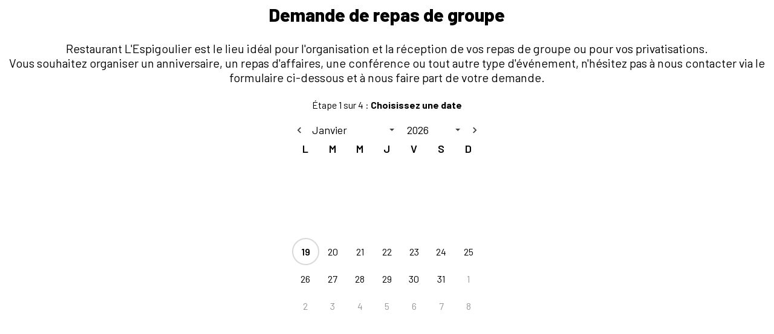

--- FILE ---
content_type: text/html; charset=utf-8
request_url: https://www.monrestopro.com/v2/reservation-de-groupe/date?restaurantToken=df3e9501b1d6aa10602c4abd8bb70f87&data-isFrom=1&theme=default&country=fr
body_size: 9120
content:
<!doctype html>
<html lang="fr">
	<head>
		<meta charset="utf-8" />
		<meta name="description" content="MonRestoPro : votre interface de gestion" />
		<!-- <link rel="shortcut icon" href="/v2/assets/faviconRP.png" /> -->
		<meta name="viewport" content="width=device-width, initial-scale=1, user-scalable=no" />
		
		<link href="../_app/immutable/assets/0.0b3c0bbd.css" rel="stylesheet">
		<link href="../_app/immutable/assets/38.5c2a7420.css" rel="stylesheet">
		<link href="../_app/immutable/assets/GbmInput.b34f9948.css" rel="stylesheet">
		<link href="../_app/immutable/assets/39.f2d282cb.css" rel="stylesheet">
		<link href="../_app/immutable/assets/155.b736e99d.css" rel="stylesheet">
		<link href="../_app/immutable/assets/DateInput.202456b3.css" rel="stylesheet"><title>MonRestoPro : votre interface de gestion</title><!-- HEAD_svelte-12fyzv_START --><link rel="icon" type="image/png" href="/v2/_app/immutable/assets/faviconRP.d243ae16.png"><!-- HEAD_svelte-12fyzv_END --><!-- HEAD_svelte-bv8f52_START --><!-- HTML_TAG_START --><!-- HTML_TAG_END --><!-- HEAD_svelte-bv8f52_END -->
		<!-- FIXME: revert this file to the production one -->
		<!-- Hotjar Tracking Code for Schedule review app -->
		<!-- This will trigger a recording for 100% of the sessions -->
		<script>
			(function (h, o, t, j, a, r) {
				h.hj =
					h.hj ||
					function () {
						(h.hj.q = h.hj.q || []).push(arguments);
					};
				h._hjSettings = { hjid: 4944597, hjsv: 6 };
				a = o.getElementsByTagName('head')[0];
				r = o.createElement('script');
				r.async = 1;
				r.src = t + h._hjSettings.hjid + j + h._hjSettings.hjsv;
				a.appendChild(r);
			})(window, document, 'https://static.hotjar.com/c/hotjar-', '.js?sv=');
		</script>
	</head>
	<body data-sveltekit-preload-data="hover">
		<div>      
			
			<script>
				{
					__sveltekit_1ks2cqi = {
						assets: "/v2",
						base: new URL("..", location).pathname.slice(0, -1),
						env: {"ELASTIC_ES_HTTP_PORT_9200_TCP_ADDR":"10.3.58.84","KUBERNETES_SERVICE_PORT":"443","KUBERNETES_PORT":"tcp://10.3.0.1:443","APP_SERVICE_HOST":"10.3.243.63","ELASTIC_ES_INTERNAL_HTTP_PORT_9200_TCP_PORT":"9200","LDAP_PORT_389_TCP_ADDR":"10.3.135.197","GOTENBERG_SERVICE_PORT":"3000","GOTENBERG_PORT":"tcp://10.3.233.95:3000","ELASTIC_ES_INTERNAL_HTTP_PORT_9200_TCP_PROTO":"tcp","NODE_VERSION":"18.20.3","SENTRY_RELEASE":"f5cb3ffd","REDIS_MASTER_SERVICE_HOST":"10.3.246.50","ELASTIC_ES_INTERNAL_HTTP_SERVICE_HOST":"10.3.133.101","CM_ACME_HTTP_SOLVER_QPKHT_SERVICE_HOST":"10.3.84.116","ELASTIC_ES_HTTP_PORT_9200_TCP_PORT":"9200","HOSTNAME":"sveltekit-6bd7dcb98-qz8kb","YARN_VERSION":"1.22.19","IMGPROXY_PORT":"tcp://10.3.74.88:80","REDIRECT_PORT_80_TCP":"tcp://10.3.92.240:80","IMGPROXY_SERVICE_PORT":"80","ELASTIC_ES_HTTP_PORT_9200_TCP_PROTO":"tcp","CLIENT_API_PATH":"/api-v2","ELASTIC_ES_HTTP_SERVICE_HOST":"10.3.58.84","CM_ACME_HTTP_SOLVER_FL2Q9_PORT_8089_TCP":"tcp://10.3.91.132:8089","LDAP_PORT_389_TCP_PORT":"389","CM_ACME_HTTP_SOLVER_CLF8V_SERVICE_HOST":"10.3.71.118","PORT":"8080","SVELTEKIT_SENTRY_DSN":"https://8d19498e26594d6a906cc3a2863a4262@o4505164920455168.ingest.sentry.io/4505232184770560","LDAP_PORT_389_TCP_PROTO":"tcp","CM_ACME_HTTP_SOLVER_2GVKJ_SERVICE_HOST":"10.3.55.138","HOME":"/root","ENVIRONMENT":"production","LDAP_SERVICE_HOST":"10.3.135.197","LDAP_SERVICE_PORT_LDAP":"389","APP_SERVICE_PORT":"80","APP_PORT":"tcp://10.3.243.63:80","MN_URL":"https://www.mangeznotez.com","ELASTIC_ES_INTERNAL_HTTP_PORT":"tcp://10.3.133.101:9200","CM_ACME_HTTP_SOLVER_QPKHT_PORT":"tcp://10.3.84.116:8089","MANGEZ_NOTEZ_FRONTEND_SERVICE_PORT_HTTP":"8080","REDIS_MASTER_SERVICE_PORT":"6379","CM_ACME_HTTP_SOLVER_QPKHT_SERVICE_PORT":"8089","IMGPROXY_PORT_80_TCP_ADDR":"10.3.74.88","REDIS_MASTER_PORT":"tcp://10.3.246.50:6379","ELASTIC_ES_INTERNAL_HTTP_SERVICE_PORT":"9200","ELASTIC_ES_INTERNAL_HTTP_PORT_9200_TCP":"tcp://10.3.133.101:9200","ENV":"prod","REDIRECT_SERVICE_PORT_HTTP":"80","SERVER_API_PATH":"http://nest-api:3000/api-v2","ELASTIC_ES_HTTP_PORT_9200_TCP":"tcp://10.3.58.84:9200","REDIS_MASTER_PORT_6379_TCP_ADDR":"10.3.246.50","CM_ACME_HTTP_SOLVER_CLF8V_SERVICE_PORT":"8089","CM_ACME_HTTP_SOLVER_QPKHT_PORT_8089_TCP_ADDR":"10.3.84.116","ELASTIC_ES_HTTP_PORT":"tcp://10.3.58.84:9200","ELASTIC_ES_HTTP_SERVICE_PORT":"9200","CM_ACME_HTTP_SOLVER_CLF8V_PORT":"tcp://10.3.71.118:8089","IMGPROXY_PORT_80_TCP_PORT":"80","CM_ACME_HTTP_SOLVER_2GVKJ_PORT":"tcp://10.3.55.138:8089","NEST_API_PORT_3000_TCP_ADDR":"10.3.8.158","CM_ACME_HTTP_SOLVER_2GVKJ_SERVICE_PORT":"8089","LDAP_PORT":"tcp://10.3.135.197:389","LDAP_SERVICE_PORT":"389","CM_ACME_HTTP_SOLVER_CLF8V_PORT_8089_TCP_ADDR":"10.3.71.118","LDAP_PORT_389_TCP":"tcp://10.3.135.197:389","IMGPROXY_PORT_80_TCP_PROTO":"tcp","APP_PORT_80_TCP_ADDR":"10.3.243.63","CM_ACME_HTTP_SOLVER_2GVKJ_PORT_8089_TCP_ADDR":"10.3.55.138","CM_ACME_HTTP_SOLVER_QPKHT_PORT_8089_TCP_PORT":"8089","REDIS_MASTER_PORT_6379_TCP_PORT":"6379","SVELTEKIT_SERVICE_PORT_HTTP":"8080","CM_ACME_HTTP_SOLVER_QPKHT_PORT_8089_TCP_PROTO":"tcp","NEST_API_PORT_3000_TCP_PORT":"3000","REDIS_MASTER_PORT_6379_TCP_PROTO":"tcp","CM_ACME_HTTP_SOLVER_FL2Q9_SERVICE_PORT_HTTP":"8089","STRIPE_PUBLIC_KEY":"pk_live_58mLWXF71tJE8EwB5tQPnx2h00Lt9dyatL","NEST_API_PORT_3000_TCP_PROTO":"tcp","CM_ACME_HTTP_SOLVER_CLF8V_PORT_8089_TCP_PORT":"8089","APP_PORT_80_TCP_PORT":"80","MANGEZ_NOTEZ_FRONTEND_PORT_8080_TCP_ADDR":"10.3.207.176","MANGEZ_NOTEZ_FRONTEND_SERVICE_HOST":"10.3.207.176","RP_URL":"https://www.monrestopro.com","APP_PORT_80_TCP_PROTO":"tcp","CM_ACME_HTTP_SOLVER_2GVKJ_PORT_8089_TCP_PORT":"8089","CM_ACME_HTTP_SOLVER_CLF8V_PORT_8089_TCP_PROTO":"tcp","REDIRECT_SERVICE_HOST":"10.3.92.240","STRICT_ENVIRONMENT":"production","NEST_API_SERVICE_PORT_HTTP":"3000","KUBERNETES_PORT_443_TCP_ADDR":"10.3.0.1","CM_ACME_HTTP_SOLVER_2GVKJ_PORT_8089_TCP_PROTO":"tcp","MANGEZ_NOTEZ_FRONTEND_PORT_8080_TCP_PORT":"8080","PATH":"/usr/local/sbin:/usr/local/bin:/usr/sbin:/usr/bin:/sbin:/bin","GOTENBERG_PORT_3000_TCP_ADDR":"10.3.233.95","MANGEZ_NOTEZ_FRONTEND_PORT_8080_TCP_PROTO":"tcp","IMGPROXY_PORT_80_TCP":"tcp://10.3.74.88:80","SVELTEKIT_PORT_8080_TCP_ADDR":"10.3.147.171","KUBERNETES_PORT_443_TCP_PORT":"443","SVELTEKIT_SERVICE_HOST":"10.3.147.171","CM_ACME_HTTP_SOLVER_FL2Q9_SERVICE_HOST":"10.3.91.132","KUBERNETES_PORT_443_TCP_PROTO":"tcp","REDIS_MASTER_PORT_6379_TCP":"tcp://10.3.246.50:6379","MANGEZ_NOTEZ_FRONTEND_SERVICE_PORT":"8080","CM_ACME_HTTP_SOLVER_QPKHT_PORT_8089_TCP":"tcp://10.3.84.116:8089","MANGEZ_NOTEZ_FRONTEND_PORT":"tcp://10.3.207.176:8080","GOTENBERG_PORT_3000_TCP_PORT":"3000","RELEASE_NAME":"mgnt-production","SVELTEKIT_URL":"https://www.monrestopro.com/v2","REDIRECT_PORT":"tcp://10.3.92.240:80","REDIRECT_SERVICE_PORT":"80","GOTENBERG_PORT_3000_TCP_PROTO":"tcp","NEST_API_PORT_3000_TCP":"tcp://10.3.8.158:3000","SVELTEKIT_PORT_8080_TCP_PORT":"8080","EMAIL_ALERT_ON_DELETE":"laurent@resto-pro.com,matthieu@resto-pro.com,ugo@resto-pro.com","SVELTEKIT_PORT_8080_TCP_PROTO":"tcp","APP_PORT_80_TCP":"tcp://10.3.243.63:80","REDIS_MASTER_SERVICE_PORT_TCP_REDIS":"6379","CM_ACME_HTTP_SOLVER_CLF8V_PORT_8089_TCP":"tcp://10.3.71.118:8089","NEST_API_SERVICE_HOST":"10.3.8.158","GOTENBERG_SERVICE_PORT_HTTP":"3000","CM_ACME_HTTP_SOLVER_2GVKJ_PORT_8089_TCP":"tcp://10.3.55.138:8089","IMGPROXY_SERVICE_PORT_HTTP":"80","SVELTEKIT_PORT":"tcp://10.3.147.171:8080","MANGEZ_NOTEZ_FRONTEND_PORT_8080_TCP":"tcp://10.3.207.176:8080","SVELTEKIT_SERVICE_PORT":"8080","CM_ACME_HTTP_SOLVER_FL2Q9_SERVICE_PORT":"8089","CM_ACME_HTTP_SOLVER_FL2Q9_PORT":"tcp://10.3.91.132:8089","SENTRY_ENVIRONMENT":"production","SERVER_URL":"http://sveltekit:8080","KUBERNETES_SERVICE_PORT_HTTPS":"443","KUBERNETES_PORT_443_TCP":"tcp://10.3.0.1:443","REDIRECT_PORT_80_TCP_ADDR":"10.3.92.240","CM_ACME_HTTP_SOLVER_FL2Q9_PORT_8089_TCP_ADDR":"10.3.91.132","KUBERNETES_SERVICE_HOST":"10.3.0.1","APP_SERVICE_PORT_HTTP":"80","GOTENBERG_PORT_3000_TCP":"tcp://10.3.233.95:3000","NEST_API_PORT":"tcp://10.3.8.158:3000","NEST_API_SERVICE_PORT":"3000","PWD":"/dist","REDIRECT_PORT_80_TCP_PORT":"80","SVELTEKIT_PORT_8080_TCP":"tcp://10.3.147.171:8080","GOTENBERG_SERVICE_HOST":"10.3.233.95","ENABLED_FEATURES":"mail,schedule","SERVER_API_PLATFORM_HOST":"app","REDIRECT_PORT_80_TCP_PROTO":"tcp","CM_ACME_HTTP_SOLVER_FL2Q9_PORT_8089_TCP_PORT":"8089","CM_ACME_HTTP_SOLVER_QPKHT_SERVICE_PORT_HTTP":"8089","ELASTIC_ES_INTERNAL_HTTP_SERVICE_PORT_HTTP":"9200","CM_ACME_HTTP_SOLVER_FL2Q9_PORT_8089_TCP_PROTO":"tcp","IMGPROXY_SERVICE_HOST":"10.3.74.88","NODE_ENV":"production","ELASTIC_ES_INTERNAL_HTTP_PORT_9200_TCP_ADDR":"10.3.133.101","CM_ACME_HTTP_SOLVER_CLF8V_SERVICE_PORT_HTTP":"8089","ELASTIC_ES_HTTP_SERVICE_PORT_HTTP":"9200","GOTENBERG_API_URL":"http://gotenberg:3000","CM_ACME_HTTP_SOLVER_2GVKJ_SERVICE_PORT_HTTP":"8089"}
					};

					const element = document.currentScript.parentElement;

					const data = [{"type":"data","data":{bearer:void 0,isMobileApp:false,restaurantToken:void 0,options:[{id:2,ref:"phoning",name:"Téléphonie",description:"Ne perdez plus de temps au téléphone. Laissez notre conciergerie intelligente s'en occuper"},{id:4,ref:"giftcard",name:"Cartes cadeaux",description:"Faites découvrir les cartes cadeaux à vos clients"},{id:5,ref:"table-manager",name:"Gestionnaire de Tables",description:""},{id:6,ref:"delivery",name:"Click and Collect",description:"Livraison et vente à emporter"},{id:8,ref:"prepayment",name:"Pré-paiements",description:"conditions à accepter pour pouvoir proposer des pré-paiements à ses clients "}],locale:"fr",isMgnt:false,isRP:true,isBookingModule:false},"uses":{"dependencies":["app:login"],"route":1,"url":1}},null,null,null];

					Promise.all([
						import("../_app/immutable/entry/start.dfecd53e.js"),
						import("../_app/immutable/entry/app.28e308b2.js")
					]).then(([kit, app]) => {
						kit.start(app, element, {
							node_ids: [0, 38, 39, 155],
							data,
							form: null,
							error: null
						});
					});
				}
			</script>
		</div>
	</body>
</html>


--- FILE ---
content_type: text/css
request_url: https://www.monrestopro.com/v2/_app/immutable/assets/0.0b3c0bbd.css
body_size: 5651
content:
*,:before,:after{--tw-border-spacing-x: 0;--tw-border-spacing-y: 0;--tw-translate-x: 0;--tw-translate-y: 0;--tw-rotate: 0;--tw-skew-x: 0;--tw-skew-y: 0;--tw-scale-x: 1;--tw-scale-y: 1;--tw-pan-x: ;--tw-pan-y: ;--tw-pinch-zoom: ;--tw-scroll-snap-strictness: proximity;--tw-gradient-from-position: ;--tw-gradient-via-position: ;--tw-gradient-to-position: ;--tw-ordinal: ;--tw-slashed-zero: ;--tw-numeric-figure: ;--tw-numeric-spacing: ;--tw-numeric-fraction: ;--tw-ring-inset: ;--tw-ring-offset-width: 0px;--tw-ring-offset-color: #fff;--tw-ring-color: rgb(59 130 246 / .5);--tw-ring-offset-shadow: 0 0 #0000;--tw-ring-shadow: 0 0 #0000;--tw-shadow: 0 0 #0000;--tw-shadow-colored: 0 0 #0000;--tw-blur: ;--tw-brightness: ;--tw-contrast: ;--tw-grayscale: ;--tw-hue-rotate: ;--tw-invert: ;--tw-saturate: ;--tw-sepia: ;--tw-drop-shadow: ;--tw-backdrop-blur: ;--tw-backdrop-brightness: ;--tw-backdrop-contrast: ;--tw-backdrop-grayscale: ;--tw-backdrop-hue-rotate: ;--tw-backdrop-invert: ;--tw-backdrop-opacity: ;--tw-backdrop-saturate: ;--tw-backdrop-sepia: ;--tw-contain-size: ;--tw-contain-layout: ;--tw-contain-paint: ;--tw-contain-style: }::backdrop{--tw-border-spacing-x: 0;--tw-border-spacing-y: 0;--tw-translate-x: 0;--tw-translate-y: 0;--tw-rotate: 0;--tw-skew-x: 0;--tw-skew-y: 0;--tw-scale-x: 1;--tw-scale-y: 1;--tw-pan-x: ;--tw-pan-y: ;--tw-pinch-zoom: ;--tw-scroll-snap-strictness: proximity;--tw-gradient-from-position: ;--tw-gradient-via-position: ;--tw-gradient-to-position: ;--tw-ordinal: ;--tw-slashed-zero: ;--tw-numeric-figure: ;--tw-numeric-spacing: ;--tw-numeric-fraction: ;--tw-ring-inset: ;--tw-ring-offset-width: 0px;--tw-ring-offset-color: #fff;--tw-ring-color: rgb(59 130 246 / .5);--tw-ring-offset-shadow: 0 0 #0000;--tw-ring-shadow: 0 0 #0000;--tw-shadow: 0 0 #0000;--tw-shadow-colored: 0 0 #0000;--tw-blur: ;--tw-brightness: ;--tw-contrast: ;--tw-grayscale: ;--tw-hue-rotate: ;--tw-invert: ;--tw-saturate: ;--tw-sepia: ;--tw-drop-shadow: ;--tw-backdrop-blur: ;--tw-backdrop-brightness: ;--tw-backdrop-contrast: ;--tw-backdrop-grayscale: ;--tw-backdrop-hue-rotate: ;--tw-backdrop-invert: ;--tw-backdrop-opacity: ;--tw-backdrop-saturate: ;--tw-backdrop-sepia: ;--tw-contain-size: ;--tw-contain-layout: ;--tw-contain-paint: ;--tw-contain-style: }.t-pointer-events-none{pointer-events:none}.t-pointer-events-auto{pointer-events:auto}.t-invisible{visibility:hidden}.t-fixed{position:fixed}.t-absolute{position:absolute}.t-relative{position:relative}.-t-bottom-1{bottom:-.25rem}.-t-bottom-2{bottom:-.5rem}.-t-left-2{left:-.5rem}.-t-right-1{right:-.25rem}.-t-right-2{right:-.5rem}.-t-top-0\.5{top:-.125rem}.-t-top-2{top:-.5rem}.-t-top-3{top:-.75rem}.t-bottom-0{bottom:0}.t-bottom-20{bottom:5rem}.t-bottom-44{bottom:11rem}.t-bottom-\[214px\]{bottom:214px}.t-bottom-full{bottom:100%}.t-left-0{left:0}.t-left-10{left:2.5rem}.t-left-2{left:.5rem}.t-left-3{left:.75rem}.t-left-4{left:1rem}.t-right-0{right:0}.t-right-0\.5{right:.125rem}.t-right-1{right:.25rem}.t-right-16{right:4rem}.t-right-2{right:.5rem}.t-right-4{right:1rem}.t-top-0{top:0}.t-top-1{top:.25rem}.t-top-16{top:4rem}.t-top-2{top:.5rem}.t-top-4{top:1rem}.t-top-5{top:1.25rem}.t-top-9{top:2.25rem}.t-top-\[26px\]{top:26px}.t-top-full{top:100%}.\!t-z-10{z-index:10!important}.t-z-0{z-index:0}.t-z-10{z-index:10}.t-z-40{z-index:40}.t-z-50{z-index:50}.t-col-span-1{grid-column:span 1 / span 1}.t-row-span-2{grid-row:span 2 / span 2}.t-m-0{margin:0}.t-m-1{margin:.25rem}.t-m-6{margin:1.5rem}.-t-mx-2{margin-left:-.5rem;margin-right:-.5rem}.t-mx-2{margin-left:.5rem;margin-right:.5rem}.t-mx-4{margin-left:1rem;margin-right:1rem}.t-mx-5{margin-left:1.25rem;margin-right:1.25rem}.t-mx-8{margin-left:2rem;margin-right:2rem}.t-mx-\[1px\]{margin-left:1px;margin-right:1px}.t-mx-auto{margin-left:auto;margin-right:auto}.t-my-1{margin-top:.25rem;margin-bottom:.25rem}.t-my-10{margin-top:2.5rem;margin-bottom:2.5rem}.t-my-16{margin-top:4rem;margin-bottom:4rem}.t-my-2{margin-top:.5rem;margin-bottom:.5rem}.t-my-4{margin-top:1rem;margin-bottom:1rem}.t-my-5{margin-top:1.25rem;margin-bottom:1.25rem}.t-my-auto{margin-top:auto;margin-bottom:auto}.\!t-mb-2{margin-bottom:.5rem!important}.\!t-mb-3{margin-bottom:.75rem!important}.\!t-mt-0{margin-top:0!important}.\!t-mt-1{margin-top:.25rem!important}.-t-ml-9{margin-left:-2.25rem}.t-mb-1{margin-bottom:.25rem}.t-mb-10{margin-bottom:2.5rem}.t-mb-2{margin-bottom:.5rem}.t-mb-20{margin-bottom:5rem}.t-mb-3{margin-bottom:.75rem}.t-mb-4{margin-bottom:1rem}.t-mb-5{margin-bottom:1.25rem}.t-mb-6{margin-bottom:1.5rem}.t-mb-8{margin-bottom:2rem}.t-ml-1{margin-left:.25rem}.t-ml-2{margin-left:.5rem}.t-ml-4{margin-left:1rem}.t-mr-1{margin-right:.25rem}.t-mr-2{margin-right:.5rem}.t-mr-5{margin-right:1.25rem}.t-mt-1{margin-top:.25rem}.t-mt-10{margin-top:2.5rem}.t-mt-2{margin-top:.5rem}.t-mt-3\.5{margin-top:.875rem}.t-mt-4{margin-top:1rem}.t-mt-5{margin-top:1.25rem}.t-mt-6{margin-top:1.5rem}.t-mt-60{margin-top:15rem}.t-mt-8{margin-top:2rem}.t-mt-9{margin-top:2.25rem}.t-box-border{box-sizing:border-box}.t-box-content{box-sizing:content-box}.t-block{display:block}.t-inline-block{display:inline-block}.\!t-flex{display:flex!important}.t-flex{display:flex}.t-grid{display:grid}.t-hidden{display:none}.t-aspect-square{aspect-ratio:1 / 1}.\!t-size-3{width:.75rem!important;height:.75rem!important}.\!t-size-4{width:1rem!important;height:1rem!important}.\!t-size-8{width:2rem!important;height:2rem!important}.t-size-10{width:2.5rem;height:2.5rem}.t-size-11{width:2.75rem;height:2.75rem}.t-size-16{width:4rem;height:4rem}.t-size-2{width:.5rem;height:.5rem}.t-size-20{width:5rem;height:5rem}.t-size-4{width:1rem;height:1rem}.t-size-48{width:12rem;height:12rem}.t-size-5{width:1.25rem;height:1.25rem}.t-size-6{width:1.5rem;height:1.5rem}.t-size-64{width:16rem;height:16rem}.t-size-8{width:2rem;height:2rem}.t-size-9{width:2.25rem;height:2.25rem}.t-size-\[14px\]{width:14px;height:14px}.\!t-h-10{height:2.5rem!important}.\!t-h-5{height:1.25rem!important}.\!t-h-9{height:2.25rem!important}.t-h-10{height:2.5rem}.t-h-11{height:2.75rem}.t-h-16{height:4rem}.t-h-2{height:.5rem}.t-h-20{height:5rem}.t-h-3{height:.75rem}.t-h-4{height:1rem}.t-h-40{height:10rem}.t-h-5{height:1.25rem}.t-h-6{height:1.5rem}.t-h-60{height:15rem}.t-h-64{height:16rem}.t-h-80{height:20rem}.t-h-9{height:2.25rem}.t-h-\[2\.5px\]{height:2.5px}.t-h-\[33px\]{height:33px}.t-h-\[35px\]{height:35px}.t-h-\[36px\]{height:36px}.t-h-\[40px\]{height:40px}.t-h-\[512px\]{height:512px}.t-h-\[57vh\]{height:57vh}.t-h-\[60px\]{height:60px}.t-h-\[85dvh\]{height:85dvh}.t-h-auto{height:auto}.t-h-fit{height:-moz-fit-content;height:fit-content}.t-h-full{height:100%}.t-h-min{height:-moz-min-content;height:min-content}.t-h-screen{height:100vh}.t-max-h-16{max-height:4rem}.t-max-h-40{max-height:10rem}.t-max-h-52{max-height:13rem}.t-max-h-64{max-height:16rem}.t-max-h-96{max-height:24rem}.t-max-h-\[700px\]{max-height:700px}.t-max-h-fit{max-height:-moz-fit-content;max-height:fit-content}.t-max-h-full{max-height:100%}.t-min-h-16{min-height:4rem}.t-min-h-40{min-height:10rem}.t-min-h-screen{min-height:100vh}.\!t-w-4{width:1rem!important}.\!t-w-9{width:2.25rem!important}.t-w-10{width:2.5rem}.t-w-16{width:4rem}.t-w-28{width:7rem}.t-w-3{width:.75rem}.t-w-4{width:1rem}.t-w-40{width:10rem}.t-w-44{width:11rem}.t-w-48{width:12rem}.t-w-5{width:1.25rem}.t-w-5\/12{width:41.666667%}.t-w-6{width:1.5rem}.t-w-6\/12{width:50%}.t-w-64{width:16rem}.t-w-9{width:2.25rem}.t-w-96{width:24rem}.t-w-\[100px\]{width:100px}.t-w-\[270px\]{width:270px}.t-w-\[319px\]{width:319px}.t-w-\[36px\]{width:36px}.t-w-\[464px\]{width:464px}.t-w-auto{width:auto}.t-w-fit{width:-moz-fit-content;width:fit-content}.t-w-full{width:100%}.t-w-screen{width:100vw}.\!t-min-w-10{min-width:2.5rem!important}.t-min-w-0{min-width:0px}.t-min-w-10{min-width:2.5rem}.t-min-w-16{min-width:4rem}.t-min-w-40{min-width:10rem}.t-min-w-56{min-width:14rem}.t-min-w-9{min-width:2.25rem}.t-max-w-16{max-width:4rem}.t-max-w-80{max-width:20rem}.t-max-w-96{max-width:24rem}.t-max-w-\[325px\]{max-width:325px}.t-max-w-\[400px\]{max-width:400px}.t-max-w-\[80\%\]{max-width:80%}.t-max-w-full{max-width:100%}.t-max-w-lg{max-width:32rem}.t-max-w-md{max-width:28rem}.t-max-w-sm{max-width:24rem}.t-max-w-xs{max-width:20rem}.t-flex-1{flex:1 1 0%}.t-flex-shrink-0,.t-shrink-0{flex-shrink:0}.t-flex-grow{flex-grow:1}.t-flex-grow-0{flex-grow:0}.t-grow{flex-grow:1}.t-grow-0{flex-grow:0}.-t-translate-x-0\.5{--tw-translate-x: -.125rem;transform:translate(var(--tw-translate-x),var(--tw-translate-y)) rotate(var(--tw-rotate)) skew(var(--tw-skew-x)) skewY(var(--tw-skew-y)) scaleX(var(--tw-scale-x)) scaleY(var(--tw-scale-y))}.-t-translate-y-full{--tw-translate-y: -100%;transform:translate(var(--tw-translate-x),var(--tw-translate-y)) rotate(var(--tw-rotate)) skew(var(--tw-skew-x)) skewY(var(--tw-skew-y)) scaleX(var(--tw-scale-x)) scaleY(var(--tw-scale-y))}.t-translate-y-full{--tw-translate-y: 100%;transform:translate(var(--tw-translate-x),var(--tw-translate-y)) rotate(var(--tw-rotate)) skew(var(--tw-skew-x)) skewY(var(--tw-skew-y)) scaleX(var(--tw-scale-x)) scaleY(var(--tw-scale-y))}.t-scale-100{--tw-scale-x: 1;--tw-scale-y: 1;transform:translate(var(--tw-translate-x),var(--tw-translate-y)) rotate(var(--tw-rotate)) skew(var(--tw-skew-x)) skewY(var(--tw-skew-y)) scaleX(var(--tw-scale-x)) scaleY(var(--tw-scale-y))}.t-scale-150{--tw-scale-x: 1.5;--tw-scale-y: 1.5;transform:translate(var(--tw-translate-x),var(--tw-translate-y)) rotate(var(--tw-rotate)) skew(var(--tw-skew-x)) skewY(var(--tw-skew-y)) scaleX(var(--tw-scale-x)) scaleY(var(--tw-scale-y))}@keyframes t-pulse{50%{opacity:.5}}.t-animate-pulse{animation:t-pulse 2s cubic-bezier(.4,0,.6,1) infinite}@keyframes t-spin{to{transform:rotate(360deg)}}.t-animate-spin{animation:t-spin 1s linear infinite}.t-cursor-crosshair{cursor:crosshair}.t-cursor-grab{cursor:grab}.t-cursor-grabbing{cursor:grabbing}.t-cursor-not-allowed{cursor:not-allowed}.t-cursor-pointer{cursor:pointer}.t-cursor-se-resize{cursor:se-resize}.t-select-none{-webkit-user-select:none;-moz-user-select:none;user-select:none}.t-resize-none{resize:none}.t-appearance-none{-webkit-appearance:none;-moz-appearance:none;appearance:none}.t-break-inside-avoid{-moz-column-break-inside:avoid;break-inside:avoid}.t-grid-flow-col{grid-auto-flow:column}.t-grid-flow-dense{grid-auto-flow:dense}.t-auto-rows-fr{grid-auto-rows:minmax(0,1fr)}.t-grid-cols-1{grid-template-columns:repeat(1,minmax(0,1fr))}.t-grid-cols-2{grid-template-columns:repeat(2,minmax(0,1fr))}.t-grid-cols-3{grid-template-columns:repeat(3,minmax(0,1fr))}.t-grid-cols-4{grid-template-columns:repeat(4,minmax(0,1fr))}.t-grid-cols-none{grid-template-columns:none}.t-flex-row{flex-direction:row}.t-flex-row-reverse{flex-direction:row-reverse}.t-flex-col{flex-direction:column}.t-flex-col-reverse{flex-direction:column-reverse}.t-flex-wrap{flex-wrap:wrap}.t-place-content-between{place-content:space-between}.t-items-start{align-items:flex-start}.t-items-end{align-items:flex-end}.\!t-items-center{align-items:center!important}.t-items-center{align-items:center}.t-justify-start{justify-content:flex-start}.t-justify-end{justify-content:flex-end}.\!t-justify-center{justify-content:center!important}.t-justify-center{justify-content:center}.t-justify-between{justify-content:space-between}.\!t-gap-1{gap:.25rem!important}.t-gap-0{gap:0px}.t-gap-1{gap:.25rem}.t-gap-10{gap:2.5rem}.t-gap-16{gap:4rem}.t-gap-2{gap:.5rem}.t-gap-3{gap:.75rem}.t-gap-4{gap:1rem}.t-gap-5{gap:1.25rem}.t-gap-6{gap:1.5rem}.t-gap-8{gap:2rem}.t-gap-\[10px\]{gap:10px}.t-gap-\[2px\]{gap:2px}.t-gap-x-1{-moz-column-gap:.25rem;column-gap:.25rem}.t-gap-x-3{-moz-column-gap:.75rem;column-gap:.75rem}.t-gap-y-0{row-gap:0px}.t-space-y-4>:not([hidden])~:not([hidden]){--tw-space-y-reverse: 0;margin-top:calc(1rem * calc(1 - var(--tw-space-y-reverse)));margin-bottom:calc(1rem * var(--tw-space-y-reverse))}.t-divide-x>:not([hidden])~:not([hidden]){--tw-divide-x-reverse: 0;border-right-width:calc(1px * var(--tw-divide-x-reverse));border-left-width:calc(1px * calc(1 - var(--tw-divide-x-reverse)))}.t-divide-y>:not([hidden])~:not([hidden]){--tw-divide-y-reverse: 0;border-top-width:calc(1px * calc(1 - var(--tw-divide-y-reverse)));border-bottom-width:calc(1px * var(--tw-divide-y-reverse))}.t-divide-y-2>:not([hidden])~:not([hidden]){--tw-divide-y-reverse: 0;border-top-width:calc(2px * calc(1 - var(--tw-divide-y-reverse)));border-bottom-width:calc(2px * var(--tw-divide-y-reverse))}.t-divide-dashed>:not([hidden])~:not([hidden]){border-style:dashed}.t-divide-black>:not([hidden])~:not([hidden]){--tw-divide-opacity: 1;border-color:rgb(0 0 0 / var(--tw-divide-opacity, 1))}.t-divide-pastel-accent>:not([hidden])~:not([hidden]){--tw-divide-opacity: 1;border-color:rgb(38 115 249 / var(--tw-divide-opacity, 1))}.t-divide-opacity-10>:not([hidden])~:not([hidden]){--tw-divide-opacity: .1 }.t-divide-opacity-40>:not([hidden])~:not([hidden]){--tw-divide-opacity: .4 }.t-place-self-start{place-self:start}.t-self-start{align-self:flex-start}.t-self-end{align-self:flex-end}.t-justify-self-end{justify-self:end}.t-overflow-auto{overflow:auto}.t-overflow-hidden{overflow:hidden}.t-overflow-visible{overflow:visible}.t-overflow-x-auto{overflow-x:auto}.t-overflow-y-auto{overflow-y:auto}.t-overflow-x-hidden{overflow-x:hidden}.t-overflow-y-hidden{overflow-y:hidden}.t-truncate{overflow:hidden;text-overflow:ellipsis;white-space:nowrap}.t-text-ellipsis{text-overflow:ellipsis}.t-whitespace-pre{white-space:pre}.t-whitespace-pre-wrap{white-space:pre-wrap}.t-text-nowrap{text-wrap:nowrap}.t-break-all{word-break:break-all}.\!t-rounded-\[4px\]{border-radius:4px!important}.\!t-rounded-none{border-radius:0!important}.t-rounded{border-radius:.25rem}.t-rounded-\[10px\]{border-radius:10px}.t-rounded-\[4px\]{border-radius:4px}.t-rounded-\[5px\]{border-radius:5px}.t-rounded-full{border-radius:9999px}.t-rounded-lg{border-radius:.5rem}.t-rounded-md{border-radius:.375rem}.t-rounded-sm{border-radius:.125rem}.\!t-rounded-b-none{border-bottom-right-radius:0!important;border-bottom-left-radius:0!important}.t-rounded-b-lg{border-bottom-right-radius:.5rem;border-bottom-left-radius:.5rem}.t-rounded-b-md{border-bottom-right-radius:.375rem;border-bottom-left-radius:.375rem}.t-rounded-b-none{border-bottom-right-radius:0;border-bottom-left-radius:0}.t-rounded-l-none{border-top-left-radius:0;border-bottom-left-radius:0}.t-rounded-r-none{border-top-right-radius:0;border-bottom-right-radius:0}.t-rounded-t-lg{border-top-left-radius:.5rem;border-top-right-radius:.5rem}.t-rounded-t-md{border-top-left-radius:.375rem;border-top-right-radius:.375rem}.t-rounded-t-none{border-top-left-radius:0;border-top-right-radius:0}.t-rounded-tr-lg{border-top-right-radius:.5rem}.t-rounded-tr-none{border-top-right-radius:0}.t-border{border-width:1px}.t-border-0{border-width:0px}.t-border-2{border-width:2px}.t-border-\[1px\]{border-width:1px}.t-border-x{border-left-width:1px;border-right-width:1px}.t-border-y{border-top-width:1px;border-bottom-width:1px}.t-border-b{border-bottom-width:1px}.t-border-b-0{border-bottom-width:0px}.t-border-b-2{border-bottom-width:2px}.t-border-b-\[1px\]{border-bottom-width:1px}.t-border-r{border-right-width:1px}.t-border-t{border-top-width:1px}.t-border-t-0{border-top-width:0px}.t-border-dashed{border-style:dashed}.\!t-border-none{border-style:none!important}.t-border-none{border-style:none}.\!t-border-danger{--tw-border-opacity: 1 !important;border-color:rgb(255 109 109 / var(--tw-border-opacity, 1))!important}.\!t-border-pastel-danger{--tw-border-opacity: 1 !important;border-color:rgb(255 90 90 / var(--tw-border-opacity, 1))!important}.t-border-\[\#FF6D6D\]{--tw-border-opacity: 1;border-color:rgb(255 109 109 / var(--tw-border-opacity, 1))}.t-border-\[\#ececec\]{--tw-border-opacity: 1;border-color:rgb(236 236 236 / var(--tw-border-opacity, 1))}.t-border-\[--danger\]{border-color:var(--danger)}.t-border-\[--secondary-color\]{border-color:var(--secondary-color)}.t-border-backoffice-accent-red{--tw-border-opacity: 1;border-color:rgb(249 89 89 / var(--tw-border-opacity, 1))}.t-border-backoffice-blue-regular{--tw-border-opacity: 1;border-color:rgb(79 133 243 / var(--tw-border-opacity, 1))}.t-border-black{--tw-border-opacity: 1;border-color:rgb(0 0 0 / var(--tw-border-opacity, 1))}.t-border-danger{--tw-border-opacity: 1;border-color:rgb(255 109 109 / var(--tw-border-opacity, 1))}.t-border-gray-100{--tw-border-opacity: 1;border-color:rgb(243 243 243 / var(--tw-border-opacity, 1))}.t-border-gray-200{--tw-border-opacity: 1;border-color:rgb(229 231 235 / var(--tw-border-opacity, 1))}.t-border-gray-300{--tw-border-opacity: 1;border-color:rgb(186 186 186 / var(--tw-border-opacity, 1))}.t-border-gray-500{--tw-border-opacity: 1;border-color:rgb(96 111 127 / var(--tw-border-opacity, 1))}.t-border-gray-600{--tw-border-opacity: 1;border-color:rgb(66 72 79 / var(--tw-border-opacity, 1))}.t-border-gray-950{--tw-border-opacity: 1;border-color:rgb(3 7 18 / var(--tw-border-opacity, 1))}.t-border-pastel-accent{--tw-border-opacity: 1;border-color:rgb(38 115 249 / var(--tw-border-opacity, 1))}.t-border-pastel-border{--tw-border-opacity: 1;border-color:rgb(54 127 255 / var(--tw-border-opacity, 1))}.t-border-pastel-danger{--tw-border-opacity: 1;border-color:rgb(255 90 90 / var(--tw-border-opacity, 1))}.t-border-primary{--tw-border-opacity: 1;border-color:rgb(118 198 205 / var(--tw-border-opacity, 1))}.t-border-x-gray-100{--tw-border-opacity: 1;border-left-color:rgb(243 243 243 / var(--tw-border-opacity, 1));border-right-color:rgb(243 243 243 / var(--tw-border-opacity, 1))}.t-border-b-black\/20{border-bottom-color:#0003}.t-border-b-gray-100{--tw-border-opacity: 1;border-bottom-color:rgb(243 243 243 / var(--tw-border-opacity, 1))}.t-border-opacity-10{--tw-border-opacity: .1 }.t-border-opacity-100{--tw-border-opacity: 1 }.t-border-opacity-20{--tw-border-opacity: .2 }.t-border-opacity-25{--tw-border-opacity: .25 }.t-border-opacity-50{--tw-border-opacity: .5 }.t-border-opacity-75{--tw-border-opacity: .75 }.\!t-bg-\[\#f5f5f5\]{--tw-bg-opacity: 1 !important;background-color:rgb(245 245 245 / var(--tw-bg-opacity, 1))!important}.\!t-bg-\[--add-primary-button\]{background-color:var(--add-primary-button)!important}.\!t-bg-pastel-accent{--tw-bg-opacity: 1 !important;background-color:rgb(38 115 249 / var(--tw-bg-opacity, 1))!important}.\!t-bg-pastel-danger{--tw-bg-opacity: 1 !important;background-color:rgb(255 90 90 / var(--tw-bg-opacity, 1))!important}.t-bg-\[\#273653\]{--tw-bg-opacity: 1;background-color:rgb(39 54 83 / var(--tw-bg-opacity, 1))}.t-bg-\[\#BEBEBE\]{--tw-bg-opacity: 1;background-color:rgb(190 190 190 / var(--tw-bg-opacity, 1))}.t-bg-\[\#F8F8F8\]{--tw-bg-opacity: 1;background-color:rgb(248 248 248 / var(--tw-bg-opacity, 1))}.t-bg-\[\#FF6D6D\]{--tw-bg-opacity: 1;background-color:rgb(255 109 109 / var(--tw-bg-opacity, 1))}.t-bg-\[\#FFF\]{--tw-bg-opacity: 1;background-color:rgb(255 255 255 / var(--tw-bg-opacity, 1))}.t-bg-\[--button-background\]{background-color:var(--button-background)}.t-bg-\[--secondary-background-a\]{background-color:var(--secondary-background-a)}.t-bg-\[--secondary-color\]{background-color:var(--secondary-color)}.t-bg-\[transparent\]{background-color:transparent}.t-bg-backoffice-accent-orange{--tw-bg-opacity: 1;background-color:rgb(252 138 119 / var(--tw-bg-opacity, 1))}.t-bg-backoffice-accent-red{--tw-bg-opacity: 1;background-color:rgb(249 89 89 / var(--tw-bg-opacity, 1))}.t-bg-backoffice-accent-teal{--tw-bg-opacity: 1;background-color:rgb(118 198 205 / var(--tw-bg-opacity, 1))}.t-bg-backoffice-blue-regular{--tw-bg-opacity: 1;background-color:rgb(79 133 243 / var(--tw-bg-opacity, 1))}.t-bg-black{--tw-bg-opacity: 1;background-color:rgb(0 0 0 / var(--tw-bg-opacity, 1))}.t-bg-danger{--tw-bg-opacity: 1;background-color:rgb(255 109 109 / var(--tw-bg-opacity, 1))}.t-bg-gray-300{--tw-bg-opacity: 1;background-color:rgb(186 186 186 / var(--tw-bg-opacity, 1))}.t-bg-pastel-accent{--tw-bg-opacity: 1;background-color:rgb(38 115 249 / var(--tw-bg-opacity, 1))}.t-bg-pastel-background{--tw-bg-opacity: 1;background-color:rgb(228 234 247 / var(--tw-bg-opacity, 1))}.t-bg-pastel-danger{--tw-bg-opacity: 1;background-color:rgb(255 90 90 / var(--tw-bg-opacity, 1))}.t-bg-primary{--tw-bg-opacity: 1;background-color:rgb(118 198 205 / var(--tw-bg-opacity, 1))}.t-bg-transparent{background-color:transparent}.t-bg-white{--tw-bg-opacity: 1;background-color:rgb(255 255 255 / var(--tw-bg-opacity, 1))}.t-bg-opacity-10{--tw-bg-opacity: .1 }.t-bg-opacity-20{--tw-bg-opacity: .2 }.t-bg-opacity-25{--tw-bg-opacity: .25 }.t-bg-opacity-35{--tw-bg-opacity: .35 }.t-bg-opacity-50{--tw-bg-opacity: .5 }.t-bg-opacity-65{--tw-bg-opacity: .65 }.t-bg-opacity-\[0\.045\]{--tw-bg-opacity: .045 }.t-object-contain{-o-object-fit:contain;object-fit:contain}.t-object-cover{-o-object-fit:cover;object-fit:cover}.t-object-center{-o-object-position:center;object-position:center}.\!t-p-0{padding:0!important}.\!t-p-5{padding:1.25rem!important}.t-p-0{padding:0}.t-p-1{padding:.25rem}.t-p-2{padding:.5rem}.t-p-3{padding:.75rem}.t-p-4{padding:1rem}.t-p-5{padding:1.25rem}.t-p-8{padding:2rem}.\!t-px-0{padding-left:0!important;padding-right:0!important}.\!t-px-2{padding-left:.5rem!important;padding-right:.5rem!important}.\!t-px-\[6px\]{padding-left:6px!important;padding-right:6px!important}.\!t-py-0{padding-top:0!important;padding-bottom:0!important}.t-px-0{padding-left:0;padding-right:0}.t-px-1{padding-left:.25rem;padding-right:.25rem}.t-px-11{padding-left:2.75rem;padding-right:2.75rem}.t-px-16{padding-left:4rem;padding-right:4rem}.t-px-2{padding-left:.5rem;padding-right:.5rem}.t-px-3{padding-left:.75rem;padding-right:.75rem}.t-px-4{padding-left:1rem;padding-right:1rem}.t-px-5{padding-left:1.25rem;padding-right:1.25rem}.t-px-6{padding-left:1.5rem;padding-right:1.5rem}.t-px-8{padding-left:2rem;padding-right:2rem}.t-px-\[10px\]{padding-left:10px;padding-right:10px}.t-px-\[5px\]{padding-left:5px;padding-right:5px}.t-px-\[6px\]{padding-left:6px;padding-right:6px}.t-py-1{padding-top:.25rem;padding-bottom:.25rem}.t-py-2{padding-top:.5rem;padding-bottom:.5rem}.t-py-3{padding-top:.75rem;padding-bottom:.75rem}.t-py-4{padding-top:1rem;padding-bottom:1rem}.t-py-\[2px\]{padding-top:2px;padding-bottom:2px}.\!t-pl-1{padding-left:.25rem!important}.t-pb-2{padding-bottom:.5rem}.t-pb-3{padding-bottom:.75rem}.t-pb-4{padding-bottom:1rem}.t-pb-5{padding-bottom:1.25rem}.t-pl-10{padding-left:2.5rem}.t-pl-2{padding-left:.5rem}.t-pl-7{padding-left:1.75rem}.t-pr-10{padding-right:2.5rem}.t-pr-2{padding-right:.5rem}.t-pr-3{padding-right:.75rem}.t-pr-4{padding-right:1rem}.t-pr-\[1em\]{padding-right:1em}.t-pt-2{padding-top:.5rem}.t-pt-4{padding-top:1rem}.t-pt-64{padding-top:16rem}.t-pt-8{padding-top:2rem}.t-text-left{text-align:left}.t-text-center{text-align:center}.t-text-start{text-align:start}.t-indent-3{text-indent:.75rem}.t-align-middle{vertical-align:middle}.\!t-text-base{font-size:1rem!important;line-height:1.5rem!important}.\!t-text-sm{font-size:.875rem!important;line-height:1.25rem!important}.\!t-text-xs{font-size:.75rem!important;line-height:1rem!important}.t-text-2xl{font-size:1.5rem;line-height:2rem}.t-text-3xl{font-size:1.875rem;line-height:2.25rem}.t-text-\[10px\]{font-size:10px}.t-text-\[11px\]{font-size:11px}.t-text-\[8px\]{font-size:8px}.t-text-base{font-size:1rem;line-height:1.5rem}.t-text-lg{font-size:1.125rem;line-height:1.75rem}.t-text-sm{font-size:.875rem;line-height:1.25rem}.t-text-xl{font-size:1.25rem;line-height:1.75rem}.t-text-xs{font-size:.75rem;line-height:1rem}.\!t-font-extrabold{font-weight:800!important}.\!t-font-medium{font-weight:500!important}.\!t-font-normal{font-weight:400!important}.\!t-font-semibold{font-weight:600!important}.t-font-bold{font-weight:700}.t-font-medium{font-weight:500}.t-font-normal{font-weight:400}.t-font-semibold{font-weight:600}.t-uppercase{text-transform:uppercase}.t-capitalize{text-transform:capitalize}.t-italic{font-style:italic}.t-leading-4{line-height:1rem}.t-leading-6{line-height:1.5rem}.t-leading-8{line-height:2rem}.t-leading-none{line-height:1}.t-leading-tight{line-height:1.25}.\!t-text-\[\#42484f\]{--tw-text-opacity: 1 !important;color:rgb(66 72 79 / var(--tw-text-opacity, 1))!important}.\!t-text-\[--dark-blue-bg\]{color:var(--dark-blue-bg)!important}.\!t-text-pastel-danger{--tw-text-opacity: 1 !important;color:rgb(255 90 90 / var(--tw-text-opacity, 1))!important}.\!t-text-white{--tw-text-opacity: 1 !important;color:rgb(255 255 255 / var(--tw-text-opacity, 1))!important}.t-text-\[\#42484F\]{--tw-text-opacity: 1;color:rgb(66 72 79 / var(--tw-text-opacity, 1))}.t-text-\[\#707C97\]{--tw-text-opacity: 1;color:rgb(112 124 151 / var(--tw-text-opacity, 1))}.t-text-\[\#A6ACBE\]{--tw-text-opacity: 1;color:rgb(166 172 190 / var(--tw-text-opacity, 1))}.t-text-\[\#FF6D6D\]{--tw-text-opacity: 1;color:rgb(255 109 109 / var(--tw-text-opacity, 1))}.t-text-\[--border-a\]{color:var(--border-a)}.t-text-\[--danger\]{color:var(--danger)}.t-text-\[--dark-text\]{color:var(--dark-text)}.t-text-\[--secondary-color\]{color:var(--secondary-color)}.t-text-\[--tertiary-button-b\]{color:var(--tertiary-button-b)}.t-text-backoffice-accent-red{--tw-text-opacity: 1;color:rgb(249 89 89 / var(--tw-text-opacity, 1))}.t-text-backoffice-blue-regular{--tw-text-opacity: 1;color:rgb(79 133 243 / var(--tw-text-opacity, 1))}.t-text-black{--tw-text-opacity: 1;color:rgb(0 0 0 / var(--tw-text-opacity, 1))}.t-text-black\/50{color:#00000080}.t-text-danger{--tw-text-opacity: 1;color:rgb(255 109 109 / var(--tw-text-opacity, 1))}.t-text-gray-500{--tw-text-opacity: 1;color:rgb(96 111 127 / var(--tw-text-opacity, 1))}.t-text-gray-600{--tw-text-opacity: 1;color:rgb(66 72 79 / var(--tw-text-opacity, 1))}.t-text-pastel-accent{--tw-text-opacity: 1;color:rgb(38 115 249 / var(--tw-text-opacity, 1))}.t-text-pastel-black{--tw-text-opacity: 1;color:rgb(53 55 77 / var(--tw-text-opacity, 1))}.t-text-pastel-danger{--tw-text-opacity: 1;color:rgb(255 90 90 / var(--tw-text-opacity, 1))}.t-text-pastel-label{--tw-text-opacity: 1;color:rgb(96 111 127 / var(--tw-text-opacity, 1))}.t-text-pastel-text{--tw-text-opacity: 1;color:rgb(90 90 90 / var(--tw-text-opacity, 1))}.t-text-pastel-value{--tw-text-opacity: 1;color:rgb(53 55 77 / var(--tw-text-opacity, 1))}.t-text-secondary{--tw-text-opacity: 1;color:rgb(83 136 246 / var(--tw-text-opacity, 1))}.t-text-white{--tw-text-opacity: 1;color:rgb(255 255 255 / var(--tw-text-opacity, 1))}.t-text-opacity-25{--tw-text-opacity: .25 }.t-text-opacity-50{--tw-text-opacity: .5 }.t-text-opacity-75{--tw-text-opacity: .75 }.t-underline{text-decoration-line:underline}.t-no-underline{text-decoration-line:none}.t-decoration-transparent{text-decoration-color:transparent}.t-decoration-solid{text-decoration-style:solid}.t-underline-offset-2{text-underline-offset:2px}.t-opacity-0{opacity:0}.t-opacity-100{opacity:1}.t-opacity-25{opacity:.25}.t-opacity-35{opacity:.35}.t-opacity-45{opacity:.45}.t-opacity-50{opacity:.5}.t-opacity-75{opacity:.75}.t-shadow{--tw-shadow: 0 1px 3px 0 rgb(0 0 0 / .1), 0 1px 2px -1px rgb(0 0 0 / .1);--tw-shadow-colored: 0 1px 3px 0 var(--tw-shadow-color), 0 1px 2px -1px var(--tw-shadow-color);box-shadow:var(--tw-ring-offset-shadow, 0 0 #0000),var(--tw-ring-shadow, 0 0 #0000),var(--tw-shadow)}.t-shadow-2xl{--tw-shadow: 0 25px 50px -12px rgb(0 0 0 / .25);--tw-shadow-colored: 0 25px 50px -12px var(--tw-shadow-color);box-shadow:var(--tw-ring-offset-shadow, 0 0 #0000),var(--tw-ring-shadow, 0 0 #0000),var(--tw-shadow)}.t-shadow-\[3px_3px_8px_3px_rgba\(79\,133\,243\,0\.50\)\]{--tw-shadow: 3px 3px 8px 3px rgba(79,133,243,.5);--tw-shadow-colored: 3px 3px 8px 3px var(--tw-shadow-color);box-shadow:var(--tw-ring-offset-shadow, 0 0 #0000),var(--tw-ring-shadow, 0 0 #0000),var(--tw-shadow)}.t-shadow-lg{--tw-shadow: 0 10px 15px -3px rgb(0 0 0 / .1), 0 4px 6px -4px rgb(0 0 0 / .1);--tw-shadow-colored: 0 10px 15px -3px var(--tw-shadow-color), 0 4px 6px -4px var(--tw-shadow-color);box-shadow:var(--tw-ring-offset-shadow, 0 0 #0000),var(--tw-ring-shadow, 0 0 #0000),var(--tw-shadow)}.t-shadow-md{--tw-shadow: 0 4px 6px -1px rgb(0 0 0 / .1), 0 2px 4px -2px rgb(0 0 0 / .1);--tw-shadow-colored: 0 4px 6px -1px var(--tw-shadow-color), 0 2px 4px -2px var(--tw-shadow-color);box-shadow:var(--tw-ring-offset-shadow, 0 0 #0000),var(--tw-ring-shadow, 0 0 #0000),var(--tw-shadow)}.t-shadow-sm{--tw-shadow: 0 1px 2px 0 rgb(0 0 0 / .05);--tw-shadow-colored: 0 1px 2px 0 var(--tw-shadow-color);box-shadow:var(--tw-ring-offset-shadow, 0 0 #0000),var(--tw-ring-shadow, 0 0 #0000),var(--tw-shadow)}.t-shadow-backoffice-blue-regular\/50{--tw-shadow-color: rgb(79 133 243 / .5);--tw-shadow: var(--tw-shadow-colored) }.t-outline-none{outline:2px solid transparent;outline-offset:2px}.t-contrast-150{--tw-contrast: contrast(1.5);filter:var(--tw-blur) var(--tw-brightness) var(--tw-contrast) var(--tw-grayscale) var(--tw-hue-rotate) var(--tw-invert) var(--tw-saturate) var(--tw-sepia) var(--tw-drop-shadow)}.t-drop-shadow-xl{--tw-drop-shadow: drop-shadow(0 20px 13px rgb(0 0 0 / .03)) drop-shadow(0 8px 5px rgb(0 0 0 / .08));filter:var(--tw-blur) var(--tw-brightness) var(--tw-contrast) var(--tw-grayscale) var(--tw-hue-rotate) var(--tw-invert) var(--tw-saturate) var(--tw-sepia) var(--tw-drop-shadow)}.t-filter{filter:var(--tw-blur) var(--tw-brightness) var(--tw-contrast) var(--tw-grayscale) var(--tw-hue-rotate) var(--tw-invert) var(--tw-saturate) var(--tw-sepia) var(--tw-drop-shadow)}.t-transition{transition-property:color,background-color,border-color,text-decoration-color,fill,stroke,opacity,box-shadow,transform,filter,backdrop-filter;transition-timing-function:cubic-bezier(.4,0,.2,1);transition-duration:.15s}.t-transition-\[border\]{transition-property:border;transition-timing-function:cubic-bezier(.4,0,.2,1);transition-duration:.15s}.t-transition-\[text-decoration-color\]{transition-property:text-decoration-color;transition-timing-function:cubic-bezier(.4,0,.2,1);transition-duration:.15s}.t-transition-all{transition-property:all;transition-timing-function:cubic-bezier(.4,0,.2,1);transition-duration:.15s}.t-duration-200{transition-duration:.2s}.t-duration-500{transition-duration:.5s}.t-ease-\[cubic-bezier\(0\.075\,0\.82\,0\.165\,1\)\]{transition-timing-function:cubic-bezier(.075,.82,.165,1)}*,:before,:after{border-width:0;border-style:solid;border-color:#bababa}.\*\:t-flex>*{display:flex}.\*\:t-items-center>*{align-items:center}.hover\:t-border-backoffice-blue-regular:hover{--tw-border-opacity: 1;border-color:rgb(79 133 243 / var(--tw-border-opacity, 1))}.hover\:t-border-opacity-40:hover{--tw-border-opacity: .4 }.hover\:t-border-opacity-75:hover{--tw-border-opacity: .75 }.hover\:t-bg-\[\#F0F5FF\]:hover{--tw-bg-opacity: 1;background-color:rgb(240 245 255 / var(--tw-bg-opacity, 1))}.hover\:t-bg-opacity-75:hover{--tw-bg-opacity: .75 }.hover\:t-bg-opacity-90:hover{--tw-bg-opacity: .9 }.hover\:t-text-pastel-accent:hover{--tw-text-opacity: 1;color:rgb(38 115 249 / var(--tw-text-opacity, 1))}.hover\:t-text-pastel-hover:hover{--tw-text-opacity: 1;color:rgb(37 104 220 / var(--tw-text-opacity, 1))}.hover\:\[text-decoration-color\:inherit\]:hover{text-decoration-color:inherit}.active\:t-text-pastel-hover:active{--tw-text-opacity: 1;color:rgb(37 104 220 / var(--tw-text-opacity, 1))}.disabled\:\!t-border-0:disabled{border-width:0px!important}.disabled\:\!t-bg-\[\#CBCBCB\]:disabled{--tw-bg-opacity: 1 !important;background-color:rgb(203 203 203 / var(--tw-bg-opacity, 1))!important}.disabled\:\!t-text-white:disabled{--tw-text-opacity: 1 !important;color:rgb(255 255 255 / var(--tw-text-opacity, 1))!important}@media (min-width: 400px){.xs\:t-w-64{width:16rem}}@media (min-width: 600px){.sm\:t-mx-auto{margin-left:auto;margin-right:auto}.sm\:t-max-w-lg{max-width:32rem}.sm\:t-px-4{padding-left:1rem;padding-right:1rem}}@media (min-width: 800px){.md\:t-block{display:block}.md\:t-hidden{display:none}.md\:t-h-8{height:2rem}.md\:t-w-96{width:24rem}.md\:t-flex-row{flex-direction:row}.md\:t-items-center{align-items:center}.md\:t-gap-4{gap:1rem}}@media (min-width: 1030px){.xl\:t-max-h-96{max-height:24rem}.xl\:t-min-w-\[414px\]{min-width:414px}.xl\:t-max-w-xl{max-width:36rem}.xl\:t-grid-cols-4{grid-template-columns:repeat(4,minmax(0,1fr))}}@media (min-width: 1200px){.xxl\:t-bottom-auto{bottom:auto}.xxl\:t-top-0{top:0}.xxl\:t-block{display:block}.xxl\:t-hidden{display:none}.xxl\:t-grid-cols-5{grid-template-columns:repeat(5,minmax(0,1fr))}}.\[\&\:\:-moz-range-thumb\]\:t-h-3::-moz-range-thumb{height:.75rem}.\[\&\:\:-moz-range-thumb\]\:t-w-3::-moz-range-thumb{width:.75rem}.\[\&\:\:-moz-range-thumb\]\:t-appearance-none::-moz-range-thumb{-moz-appearance:none;-webkit-appearance:none;appearance:none}.\[\&\:\:-moz-range-thumb\]\:t-rounded-full::-moz-range-thumb{border-radius:9999px}.\[\&\:\:-moz-range-thumb\]\:t-border-none::-moz-range-thumb{border-style:none}.\[\&\:\:-moz-range-thumb\]\:t-bg-pastel-accent::-moz-range-thumb{--tw-bg-opacity: 1;background-color:rgb(38 115 249 / var(--tw-bg-opacity, 1))}.\[\&\:\:-moz-range-track\]\:t-rounded-lg::-moz-range-track{border-radius:.5rem}.\[\&\:\:-moz-range-track\]\:t-border-none::-moz-range-track{border-style:none}.\[\&\:\:-ms-thumb\]\:t-h-3::-ms-thumb{height:.75rem}.\[\&\:\:-ms-thumb\]\:t-w-3::-ms-thumb{width:.75rem}.\[\&\:\:-ms-thumb\]\:t-appearance-none::-ms-thumb{-webkit-appearance:none;-moz-appearance:none;appearance:none}.\[\&\:\:-ms-thumb\]\:t-rounded-full::-ms-thumb{border-radius:9999px}.\[\&\:\:-ms-thumb\]\:t-border-none::-ms-thumb{border-style:none}.\[\&\:\:-ms-thumb\]\:t-bg-pastel-accent::-ms-thumb{--tw-bg-opacity: 1;background-color:rgb(38 115 249 / var(--tw-bg-opacity, 1))}.\[\&\:\:-ms-track\]\:t-rounded-lg::-ms-track{border-radius:.5rem}.\[\&\:\:-ms-track\]\:t-border-none::-ms-track{border-style:none}.\[\&\:\:-webkit-slider-runnable-track\]\:t-rounded-lg::-webkit-slider-runnable-track{border-radius:.5rem}.\[\&\:\:-webkit-slider-runnable-track\]\:t-border-none::-webkit-slider-runnable-track{border-style:none}.\[\&\:\:-webkit-slider-thumb\]\:t-h-3::-webkit-slider-thumb{height:.75rem}.\[\&\:\:-webkit-slider-thumb\]\:t-w-3::-webkit-slider-thumb{width:.75rem}.\[\&\:\:-webkit-slider-thumb\]\:t-appearance-none::-webkit-slider-thumb{-webkit-appearance:none;-moz-appearance:none;appearance:none}.\[\&\:\:-webkit-slider-thumb\]\:t-rounded-full::-webkit-slider-thumb{border-radius:9999px}.\[\&\:\:-webkit-slider-thumb\]\:t-border-none::-webkit-slider-thumb{border-style:none}.\[\&\:\:-webkit-slider-thumb\]\:t-bg-pastel-accent::-webkit-slider-thumb{--tw-bg-opacity: 1;background-color:rgb(38 115 249 / var(--tw-bg-opacity, 1))}.noselect{-webkit-touch-callout:none;-webkit-user-select:none;-moz-user-select:none;user-select:none}*{--danger-color:#ff8c26;--orange:#ec8058;--green:#68c58b;--gray-text:#707c97;--turquoise-text:#75c5cd;--medium-gray:#dbd9d9;--icon-blue:#5781cf;--border-h:#ececec;--border-primary:1px solid var(--border-h)}.no-scrollbar{-ms-overflow-style:none;scrollbar-width:none}.no-scrollbar::-webkit-scrollbar{display:none}::-webkit-scrollbar{width:5px;height:10px}::-webkit-scrollbar-thumb{background-color:#c7c7c7;border-radius:4px}select,input{outline:none}select option{background-color:var(--secondary-button-a)}


--- FILE ---
content_type: text/css
request_url: https://www.monrestopro.com/v2/_app/immutable/assets/38.5c2a7420.css
body_size: 290
content:
svg.svelte-12qjamj path.svelte-12qjamj{transition:.1s ease;fill:var(--primary, black)}svg.svelte-12qjamj.svelte-12qjamj{fill:none}div.svelte-klz4l5{margin-top:20px;display:flex;flex-direction:column;align-items:center;justify-content:center;gap:30px;padding:20px}p.svelte-klz4l5{color:var(--font-color);text-align:center;margin:0;white-space:pre-wrap}body,html{margin:0;--font-size:calc(16px + .3vw)}.global-wrapper.svelte-2o5msa.svelte-2o5msa{overflow-y:overlay;overflow-x:hidden;height:100vh;width:100vw;background-color:var(--background-color, #fff);display:grid;place-items:center;font-size:var(--font-size)}.global-wrapper.svelte-2o5msa .svelte-2o5msa{font-family:var(--font-family, "Barlow", sans-serif)}.main.svelte-2o5msa.svelte-2o5msa{height:100%}.header.svelte-2o5msa.svelte-2o5msa{display:flex;justify-content:center;align-items:center;flex-direction:column}.content.svelte-2o5msa.svelte-2o5msa{padding-bottom:20px;display:grid}h1.svelte-2o5msa.svelte-2o5msa{text-align:center;font-size:1.5em;font-weight:800;margin:.2em 0;color:var(--font-color, #000)}p.svelte-2o5msa.svelte-2o5msa{font-weight:400;color:var(--font-color, #000);text-align:center;white-space:pre-line}


--- FILE ---
content_type: text/css
request_url: https://www.monrestopro.com/v2/_app/immutable/assets/GbmInput.b34f9948.css
body_size: 293
content:
select.svelte-spfjqh{text-align:center;font-family:var(--font-family);font-size:15px;-moz-appearance:none;appearance:none;-webkit-appearance:none;border-radius:0}label.svelte-spfjqh{display:flex;gap:10px;align-items:center;padding:15px!important}input[type=number].svelte-spfjqh{-webkit-appearance:none;-moz-appearance:none;appearance:none;border:none;background:none;-moz-appearance:textfield;width:22px;border-bottom:1px solid var(--border-color, #000);text-align:center;color:var(--font-color);font-size:16px}input[type=number].svelte-spfjqh:hover{border-bottom:1px solid var(--secondary, #000);color:var(--font-color-secondary, #000)}input.svelte-spfjqh::-webkit-outer-spin-button,input.svelte-spfjqh::-webkit-inner-spin-button{-webkit-appearance:none;margin:0}button.svelte-spfjqh,label.svelte-spfjqh,select.svelte-spfjqh{padding:15px 10px;border:1px solid var(--border-color, #000);cursor:pointer;background-color:transparent;transition:.2s ease;color:var(--font-color);font-family:var(--font-family);font-size:calc(var(--font-size) * .9)}button.svelte-spfjqh:hover,label.svelte-spfjqh:hover,select.svelte-spfjqh:hover{background-color:var(--secondary, #000)!important;color:var(--font-color-secondary, #fff)!important;border-color:var(--secondary, #000)!important}button.svelte-spfjqh{text-align:center;display:flex;justify-content:center;align-items:center;gap:10px}button.active.svelte-spfjqh{background-color:var(--primary, #000);color:var(--font-color-primary, #fff);border-color:var(--primary, #000)}button:hover .arrow:after,button:hover .arrow:before,button:hover .arrow{background-color:var(--font-color-secondary)!important}button:hover path{stroke:var(--font-color-secondary)}


--- FILE ---
content_type: text/css
request_url: https://www.monrestopro.com/v2/_app/immutable/assets/BackofficeError.c8e1df08.css
body_size: 928
content:
@font-face{font-family:Lato;font-style:normal;font-weight:100;src:url(./lato-v23-latin-ext-100.de1ed5c0.eot);src:local(""),url(./lato-v23-latin-ext-100.de1ed5c0.eot?#iefix) format("embedded-opentype"),url(./lato-v23-latin-ext-100.61bbce3f.woff2) format("woff2"),url(./lato-v23-latin-ext-100.0cb73aa0.woff) format("woff"),url(./lato-v23-latin-ext-100.3d7a7460.ttf) format("truetype"),url(./lato-v23-latin-ext-100.a926b94d.svg#Lato) format("svg")}@font-face{font-family:Lato;font-style:italic;font-weight:100;src:url(./lato-v23-latin-ext-100italic.eab1ae5d.eot);src:local(""),url(./lato-v23-latin-ext-100italic.eab1ae5d.eot?#iefix) format("embedded-opentype"),url(./lato-v23-latin-ext-100italic.6195c150.woff2) format("woff2"),url(./lato-v23-latin-ext-100italic.64a131a5.woff) format("woff"),url(./lato-v23-latin-ext-100italic.80662c69.ttf) format("truetype"),url(./lato-v23-latin-ext-100italic.578f08c8.svg#Lato) format("svg")}@font-face{font-family:Lato;font-style:normal;font-weight:300;src:url(./lato-v23-latin-ext-300.c56cbfbc.eot);src:local(""),url(./lato-v23-latin-ext-300.c56cbfbc.eot?#iefix) format("embedded-opentype"),url(./lato-v23-latin-ext-300.9362a354.woff2) format("woff2"),url(./lato-v23-latin-ext-300.53189594.woff) format("woff"),url(./lato-v23-latin-ext-300.dffc15aa.ttf) format("truetype"),url(./lato-v23-latin-ext-300.4aad52d8.svg#Lato) format("svg")}@font-face{font-family:Lato;font-style:italic;font-weight:300;src:url(./lato-v23-latin-ext-300italic.f5f631fe.eot);src:local(""),url(./lato-v23-latin-ext-300italic.f5f631fe.eot?#iefix) format("embedded-opentype"),url(./lato-v23-latin-ext-300italic.0c4a6e63.woff2) format("woff2"),url(./lato-v23-latin-ext-300italic.8623811d.woff) format("woff"),url(./lato-v23-latin-ext-300italic.b8888196.ttf) format("truetype"),url(./lato-v23-latin-ext-300italic.eeacf443.svg#Lato) format("svg")}@font-face{font-family:Lato;font-style:normal;font-weight:400;src:url(./lato-v23-latin-ext-regular.328fbc8b.eot);src:local(""),url(./lato-v23-latin-ext-regular.328fbc8b.eot?#iefix) format("embedded-opentype"),url(./lato-v23-latin-ext-regular.386a206a.woff2) format("woff2"),url(./lato-v23-latin-ext-regular.f8b37992.woff) format("woff"),url(./lato-v23-latin-ext-regular.ee1e4084.ttf) format("truetype"),url(./lato-v23-latin-ext-regular.9e2898a4.svg#Lato) format("svg")}@font-face{font-family:Lato;font-style:normal;font-weight:700;src:url(./lato-v23-latin-ext-700.02651d45.eot);src:local(""),url(./lato-v23-latin-ext-700.02651d45.eot?#iefix) format("embedded-opentype"),url(./lato-v23-latin-ext-700.21d84ae6.woff2) format("woff2"),url(./lato-v23-latin-ext-700.0e60dc06.woff) format("woff"),url(./lato-v23-latin-ext-700.745f107d.ttf) format("truetype"),url(./lato-v23-latin-ext-700.8335d9b8.svg#Lato) format("svg")}@font-face{font-family:Lato;font-style:italic;font-weight:400;src:url(./lato-v23-latin-ext-italic.64708be9.eot);src:local(""),url(./lato-v23-latin-ext-italic.64708be9.eot?#iefix) format("embedded-opentype"),url(./lato-v23-latin-ext-italic.984d8bd8.woff2) format("woff2"),url(./lato-v23-latin-ext-italic.8f8d427e.woff) format("woff"),url(./lato-v23-latin-ext-italic.59bd94ce.ttf) format("truetype"),url(./lato-v23-latin-ext-italic.bc9aff3f.svg#Lato) format("svg")}@font-face{font-family:Lato;font-style:italic;font-weight:700;src:url(./lato-v23-latin-ext-700italic.e5fd7626.eot);src:local(""),url(./lato-v23-latin-ext-700italic.e5fd7626.eot?#iefix) format("embedded-opentype"),url(./lato-v23-latin-ext-700italic.6be2af9a.woff2) format("woff2"),url(./lato-v23-latin-ext-700italic.1673520c.woff) format("woff"),url(./lato-v23-latin-ext-700italic.192cd502.ttf) format("truetype"),url(./lato-v23-latin-ext-700italic.7f6f5aee.svg#Lato) format("svg")}@font-face{font-family:Lato;font-style:normal;font-weight:900;src:url(./lato-v23-latin-ext-900.3b6369e4.eot);src:local(""),url(./lato-v23-latin-ext-900.3b6369e4.eot?#iefix) format("embedded-opentype"),url(./lato-v23-latin-ext-900.79971321.woff2) format("woff2"),url(./lato-v23-latin-ext-900.7a13c82b.woff) format("woff"),url(./lato-v23-latin-ext-900.49b54bbd.ttf) format("truetype"),url(./lato-v23-latin-ext-900.d6984526.svg#Lato) format("svg")}@font-face{font-family:Lato;font-style:italic;font-weight:900;src:url(./lato-v23-latin-ext-900italic.d20ed6fc.eot);src:local(""),url(./lato-v23-latin-ext-900italic.d20ed6fc.eot?#iefix) format("embedded-opentype"),url(./lato-v23-latin-ext-900italic.976ce1a0.woff2) format("woff2"),url(./lato-v23-latin-ext-900italic.a4e19076.woff) format("woff"),url(./lato-v23-latin-ext-900italic.ea1b4026.ttf) format("truetype"),url(./lato-v23-latin-ext-900italic.7d27a682.svg#Lato) format("svg")}.oops.svelte-qdbh66{display:flex;position:absolute;top:50%;left:50%;transform:translate(-50%,-50%);justify-content:space-around;align-items:center;gap:10%;width:80vw}.texts.svelte-qdbh66{flex:2;display:flex;flex-direction:column;justify-content:space-between;max-height:500px}.img-container.svelte-qdbh66{flex:4}img.svelte-qdbh66{width:100%;max-width:550px}@media screen and (max-width: 800px){.oops.svelte-qdbh66{flex-direction:column;width:75vw}.img-container.svelte-qdbh66{width:75vw;margin:auto auto 2em}h1.svelte-qdbh66{font-size:1.5em}h2.svelte-qdbh66{font-size:1.2em}p.svelte-qdbh66{font-size:1em}}h1.svelte-qdbh66,h2.svelte-qdbh66,p.svelte-qdbh66{font-family:Poopins!important;padding:0}h1.svelte-qdbh66,h2.svelte-qdbh66{color:var(--secondary-color);text-transform:uppercase}h1.svelte-qdbh66{margin:0}h2.svelte-qdbh66{margin:.5em 0}p.svelte-qdbh66{font-style:italic;line-height:1.6em;color:var(--dark-text)}.btn.svelte-qdbh66{display:flex}.btn.svelte-qdbh66:not(.sm){align-items:center;justify-content:center}.btn.sm.svelte-qdbh66{align-self:flex-end}button.svelte-qdbh66{all:unset;background-color:var(--orange);color:var(--light-text);padding:.8em 1.5em;text-transform:uppercase;cursor:pointer;border-radius:20px;font-size:.8em;margin-top:1em;font-family:Poppins!important;font-weight:400}


--- FILE ---
content_type: application/javascript; charset=utf-8
request_url: https://www.monrestopro.com/v2/_app/immutable/chunks/DateInput.svelte_svelte_type_style_lang.a0fc9f8b.js
body_size: 6383
content:
import{s as gt,n as qe,r as Le,b as bt,u as pt,g as vt,d as kt}from"./utils.4846249d.js";import{e as _e,i as z,d as m,a as E,t as j,s as Q,c as Y,b as S,p as X,h as Z,f as h,l as v,m as I,a6 as Ae,A as pe,g as ke,E as je,j as ye,V as Me,B as yt,G as ue,C as Mt,J as ge,q as fe,v as Dt,D as oe}from"./scheduler.3e1b4a64.js";import{S as dt,i as mt,f as Tt,b as St,d as At,m as Et,t as Xe,a as Ge,e as Yt}from"./index.4d3273d5.js";import{e as q}from"./each.8c9ed1b0.js";function Qe(e){let t,n,l=("00"+e[0].getHours()).slice(-2)+"",s,r,i,g=("00"+e[0].getMinutes()).slice(-2)+"",w,p,_,k,y=e[1]!=="minute"&&Ze(e);return{c(){t=E("div"),n=E("span"),s=j(l),r=j(`:
		`),i=E("span"),w=j(g),p=Q(),y&&y.c(),this.h()},l(P){t=Y(P,"DIV",{class:!0,role:!0});var H=S(t);n=Y(H,"SPAN",{role:!0,"aria-label":!0,tabindex:!0,contenteditable:!0,inputmode:!0,class:!0});var V=S(n);s=X(V,l),V.forEach(m),r=X(H,`:
		`),i=Y(H,"SPAN",{role:!0,"aria-label":!0,tabindex:!0,contenteditable:!0,inputmode:!0,class:!0});var N=S(i);w=X(N,g),N.forEach(m),p=Z(H),y&&y.l(H),H.forEach(m),this.h()},h(){h(n,"role","spinbutton"),h(n,"aria-label","Hours"),h(n,"tabindex","0"),h(n,"contenteditable",""),h(n,"inputmode","numeric"),h(n,"class","svelte-mzlxg7"),h(i,"role","spinbutton"),h(i,"aria-label","Minutes"),h(i,"tabindex","0"),h(i,"contenteditable",""),h(i,"inputmode","numeric"),h(i,"class","svelte-mzlxg7"),h(t,"class","time-picker svelte-mzlxg7"),h(t,"role","none")},m(P,H){z(P,t,H),v(t,n),v(n,s),e[6](n),v(t,r),v(t,i),v(i,w),e[7](i),v(t,p),y&&y.m(t,null),_||(k=[I(n,"keydown",e[3]),I(n,"input",e[4]),I(n,"focus",Ee),I(i,"keydown",e[3]),I(i,"input",e[4]),I(i,"focus",Ee),I(t,"mousedown",e[10])],_=!0)},p(P,H){H&1&&l!==(l=("00"+P[0].getHours()).slice(-2)+"")&&Ae(s,l),H&1&&g!==(g=("00"+P[0].getMinutes()).slice(-2)+"")&&Ae(w,g),P[1]!=="minute"?y?y.p(P,H):(y=Ze(P),y.c(),y.m(t,null)):y&&(y.d(1),y=null)},d(P){P&&m(t),e[6](null),e[7](null),y&&y.d(),_=!1,Le(k)}}}function Ze(e){let t,n,l=("00"+e[0].getSeconds()).slice(-2)+"",s,r,i,g,w,p=e[1]!=="second"&&xe(e);return{c(){t=j(":"),n=E("span"),s=j(l),r=Q(),p&&p.c(),i=_e(),this.h()},l(_){t=X(_,":"),n=Y(_,"SPAN",{role:!0,"aria-label":!0,tabindex:!0,contenteditable:!0,inputmode:!0,class:!0});var k=S(n);s=X(k,l),k.forEach(m),r=Z(_),p&&p.l(_),i=_e(),this.h()},h(){h(n,"role","spinbutton"),h(n,"aria-label","Seconds"),h(n,"tabindex","0"),h(n,"contenteditable",""),h(n,"inputmode","numeric"),h(n,"class","svelte-mzlxg7")},m(_,k){z(_,t,k),z(_,n,k),v(n,s),e[8](n),z(_,r,k),p&&p.m(_,k),z(_,i,k),g||(w=[I(n,"keydown",e[3]),I(n,"input",e[4]),I(n,"focus",Ee)],g=!0)},p(_,k){k&1&&l!==(l=("00"+_[0].getSeconds()).slice(-2)+"")&&Ae(s,l),_[1]!=="second"?p?p.p(_,k):(p=xe(_),p.c(),p.m(i.parentNode,i)):p&&(p.d(1),p=null)},d(_){_&&(m(t),m(n),m(r),m(i)),e[8](null),p&&p.d(_),g=!1,Le(w)}}}function xe(e){let t,n,l=("000"+e[0].getMilliseconds()).slice(-3)+"",s,r,i;return{c(){t=j("."),n=E("span"),s=j(l),this.h()},l(g){t=X(g,"."),n=Y(g,"SPAN",{role:!0,"aria-label":!0,tabindex:!0,contenteditable:!0,inputmode:!0,class:!0});var w=S(n);s=X(w,l),w.forEach(m),this.h()},h(){h(n,"role","spinbutton"),h(n,"aria-label","Milliseconds"),h(n,"tabindex","0"),h(n,"contenteditable",""),h(n,"inputmode","numeric"),h(n,"class","svelte-mzlxg7")},m(g,w){z(g,t,w),z(g,n,w),v(n,s),e[9](n),r||(i=[I(n,"keydown",e[3]),I(n,"input",e[4]),I(n,"focus",Ee)],r=!0)},p(g,w){w&1&&l!==(l=("000"+g[0].getMilliseconds()).slice(-3)+"")&&Ae(s,l)},d(g){g&&(m(t),m(n)),e[9](null),r=!1,Le(i)}}}function Ft(e){let t,n=e[1]&&Qe(e);return{c(){n&&n.c(),t=_e()},l(l){n&&n.l(l),t=_e()},m(l,s){n&&n.m(l,s),z(l,t,s)},p(l,[s]){l[1]?n?n.p(l,s):(n=Qe(l),n.c(),n.m(t.parentNode,t)):n&&(n.d(1),n=null)},i:qe,o:qe,d(l){l&&m(t),n&&n.d(l)}}}function Se(e){const t=window.getSelection(),n=document.createRange();n.selectNodeContents(e),t==null||t.removeAllRanges(),t==null||t.addRange(n)}function Lt(e,t,n){return n&&e<0?t:n&&e>t?0:Math.max(0,Math.min(t,e))}function Pe(e){const t=e.getAttribute("aria-label");if(t==="Hours")return{label:t,len:2,max:23};if(t==="Minutes")return{label:t,len:2,max:59};if(t==="Seconds")return{label:t,len:2,max:59};if(t==="Milliseconds")return{label:t,len:3,max:999};throw new Error("Invalid label "+t)}function Ie(e,t){return parseInt(e.replace(/[^\d]/g,"").slice(-t))}function Ee(e){Se(e.currentTarget)}function Ot(e,t,n){let{browseDate:l}=t,{timePrecision:s}=t,{setTime:r}=t,i=[];function g(c){if(c.key==="ArrowUp"||c.key==="ArrowDown"){const d=w(c.currentTarget),D=c.key==="ArrowUp"?1:-1;_(c.currentTarget,d+D,!0),c.preventDefault(),Se(c.currentTarget)}else if(c.key==="ArrowLeft"||c.key==="ArrowRight"||":;-,.".includes(c.key)){const d=i.indexOf(c.currentTarget),D=c.key==="ArrowLeft"?-1:1,M=i[d+D];c.preventDefault(),M&&(M.focus(),Se(M))}}function w(c){const d=Pe(c).label;return d==="Hours"?l.getHours():d==="Minutes"?l.getMinutes():d==="Seconds"?l.getSeconds():l.getMilliseconds()}function p(c){const d=("00"+c.getHours()).slice(-2),D=("00"+c.getMinutes()).slice(-2),M=("00"+c.getSeconds()).slice(-2),f=("000"+c.getMilliseconds()).slice(-3);i[0]&&i[0].innerText!==d&&n(2,i[0].innerText=d,i),i[1]&&i[1].innerText!==D&&n(2,i[1].innerText=D,i),i[2]&&i[2].innerText!==M&&n(2,i[2].innerText=M,i),i[3]&&i[3].innerText!==f&&n(2,i[3].innerText=f,i)}function _(c,d,D=!1){const M=Pe(c);d=Lt(d,M.max,D),M.label==="Hours"?l.setHours(d):M.label==="Minutes"?l.setMinutes(d):M.label==="Seconds"?l.setSeconds(d):M.label==="Milliseconds"&&l.setMilliseconds(d),n(0,l=r(l)),p(l)}function k(c){const d=c,D=Pe(d.currentTarget);let M;if(d.inputType==="insertText"){const f="000"+w(d.currentTarget);M=Ie(f+d.currentTarget.innerText,D.len),M>D.max&&d.data&&(M=Ie(d.data,D.len))}else M=Ie("000"+d.currentTarget.innerText,D.len);_(d.currentTarget,M),Se(d.currentTarget)}function y(c){pe[c?"unshift":"push"](()=>{i[0]=c,n(2,i)})}function P(c){pe[c?"unshift":"push"](()=>{i[1]=c,n(2,i)})}function H(c){pe[c?"unshift":"push"](()=>{i[2]=c,n(2,i)})}function V(c){pe[c?"unshift":"push"](()=>{i[3]=c,n(2,i)})}const N=c=>{c.target instanceof HTMLElement&&c.target.tagName==="SPAN"&&(c.target.focus(),c.preventDefault())};return e.$$set=c=>{"browseDate"in c&&n(0,l=c.browseDate),"timePrecision"in c&&n(1,s=c.timePrecision),"setTime"in c&&n(5,r=c.setTime)},e.$$.update=()=>{e.$$.dirty&1&&p(l)},[l,s,i,g,k,r,y,P,H,V,N]}class Pt extends dt{constructor(t){super(),mt(this,t,Ot,Ft,gt,{browseDate:0,timePrecision:1,setTime:5})}}function It(e){return e%4===0&&e%100!==0||e%400===0}function Ye(e,t){return[31,It(e)?29:28,31,30,31,30,31,31,30,31,30,31][t]}function qt(e,t){let n="";if(e)for(const l of t)typeof l=="string"?n+=l:n+=l.toString(e);return n}function jt(e,t){return e.getFullYear()===t.getFullYear()&&e.getMonth()===t.getMonth()&&e.getDate()===t.getDate()}function Ne(e,t){const n=Ye(e,t),l=[];for(let s=0;s<n;s++)l.push({year:e,month:t,number:s+1});return l}function Nt(e,t){const n=e.getFullYear(),l=e.getMonth(),s=new Date(n,l,1).getDay();let r=[];const i=(s-t+7)%7;if(i>0){let _=l-1,k=n;_===-1&&(_=11,k=n-1),r=Ne(k,_).slice(-i)}r=r.concat(Ne(n,l));let g=l+1,w=n;g===12&&(g=0,w=n+1);const p=42-r.length;return r=r.concat(Ne(w,g).slice(0,p)),r}function $e(e,t){t===null?e.setHours(0,0,0,0):t==="minute"?e.setSeconds(0,0):t==="second"&&e.setMilliseconds(0)}function ne(e){return new Date(e)}function De(e,t,n,l,s){let r=ne(t);return e>t?(Te(r,-1,n,l,s),r<n&&(r=Fe(r,n,l),Te(r,1,n,l,s))):r>=e&&(Te(r,1,n,l,s),r>l&&(r=Fe(r,n,l),Te(r,-1,n,l,s))),(r<n||r>l)&&(r=Ve(r,n,l)),r}function Te(e,t,n,l,s){let i=0;for(;s!=null&&s(e)&&e>=n&&e<=l&&i<=36525;)e.setDate(e.getDate()+t),i++}function Ve(e,t,n){return e>n?ne(n):e<t?ne(t):ne(e)}function Fe(e,t,n){const l=Ve(e,t,n);return e=new Date(l.getFullYear(),l.getMonth(),l.getDate(),e.getHours(),e.getMinutes(),e.getSeconds(),e.getMilliseconds()),e>n&&e.setDate(n.getDate()),e<t&&e.setDate(t.getDate()),e}function Ht(){return{weekdays:["Su","Mo","Tu","We","Th","Fr","Sa"],months:["January","February","March","April","May","June","July","August","September","October","November","December"],shortMonths:["Jan","Feb","Mar","Apr","May","Jun","Jul","Aug","Sep","Oct","Nov","Dec"],weekStartsOn:1}}function Vt(e){const t=Ht();return typeof e.weekStartsOn=="number"&&(t.weekStartsOn=e.weekStartsOn),e.months&&(t.months=e.months),e.shortMonths&&(t.shortMonths=e.shortMonths),e.weekdays&&(t.weekdays=e.weekdays),t}function et(e,t,n){const l=e.slice();return l[38]=t[n],l[40]=n,l}function tt(e,t,n){const l=e.slice();return l[41]=t[n],l}function nt(e,t,n){const l=e.slice();return l[38]=t[n],l[45]=n,l}function lt(e,t,n){const l=e.slice();return l[46]=t[n],l}function st(e,t,n){const l=e.slice();return l[46]=t[n],l}function it(e,t,n){const l=e.slice();return l[51]=t[n],l[45]=n,l}function rt(e,t,n){const l=e.slice();return l[51]=t[n],l[45]=n,l}function ot(e){let t,n=e[51]+"",l,s;return{c(){t=E("option"),l=j(n),this.h()},l(r){t=Y(r,"OPTION",{});var i=S(t);l=X(i,n),i.forEach(m),this.h()},h(){t.disabled=s=new Date(e[9],e[45],Ye(e[9],e[45]),23,59,59,999)<e[2]||new Date(e[9],e[45])>e[3],t.__value=e[45],ge(t,t.__value)},m(r,i){z(r,t,i),v(t,l)},p(r,i){i[0]&32&&n!==(n=r[51]+"")&&fe(l,n),i[0]&588&&s!==(s=new Date(r[9],r[45],Ye(r[9],r[45]),23,59,59,999)<r[2]||new Date(r[9],r[45])>r[3])&&(t.disabled=s)},d(r){r&&m(t)}}}function at(e){let t,n=e[51]+"",l,s;return{c(){t=E("option"),l=j(n),this.h()},l(r){t=Y(r,"OPTION",{});var i=S(t);l=X(i,n),i.forEach(m),this.h()},h(){t.__value=e[45],ge(t,t.__value),t.selected=s=e[45]===e[8]},m(r,i){z(r,t,i),v(t,l)},p(r,i){i[0]&32&&n!==(n=r[51]+"")&&fe(l,n),i[0]&256&&s!==(s=r[45]===r[8])&&(t.selected=s)},d(r){r&&m(t)}}}function ut(e){let t,n=e[46]+"",l,s;return{c(){t=E("option"),l=j(n),this.h()},l(r){t=Y(r,"OPTION",{});var i=S(t);l=X(i,n),i.forEach(m),this.h()},h(){t.__value=s=e[46],ge(t,t.__value)},m(r,i){z(r,t,i),v(t,l)},p(r,i){i[0]&64&&n!==(n=r[46]+"")&&fe(l,n),i[0]&64&&s!==(s=r[46])&&(t.__value=s,ge(t,t.__value))},d(r){r&&m(t)}}}function ft(e){let t,n=e[46]+"",l,s,r;return{c(){t=E("option"),l=j(n),this.h()},l(i){t=Y(i,"OPTION",{});var g=S(t);l=X(g,n),g.forEach(m),this.h()},h(){t.__value=s=e[46],ge(t,t.__value),t.selected=r=e[46]===e[4].getFullYear()},m(i,g){z(i,t,g),v(t,l)},p(i,g){g[0]&64&&n!==(n=i[46]+"")&&fe(l,n),g[0]&64&&s!==(s=i[46])&&(t.__value=s,ge(t,t.__value)),g[0]&80&&r!==(r=i[46]===i[4].getFullYear())&&(t.selected=r)},d(i){i&&m(t)}}}function Kt(e){let t,n=e[5].weekdays[e[5].weekStartsOn+e[45]-7]+"",l;return{c(){t=E("div"),l=j(n),this.h()},l(s){t=Y(s,"DIV",{class:!0});var r=S(t);l=X(r,n),r.forEach(m),this.h()},h(){h(t,"class","header-cell svelte-w239uu")},m(s,r){z(s,t,r),v(t,l)},p(s,r){r[0]&32&&n!==(n=s[5].weekdays[s[5].weekStartsOn+s[45]-7]+"")&&fe(l,n)},d(s){s&&m(t)}}}function Ct(e){let t,n=e[5].weekdays[e[5].weekStartsOn+e[45]]+"",l;return{c(){t=E("div"),l=j(n),this.h()},l(s){t=Y(s,"DIV",{class:!0});var r=S(t);l=X(r,n),r.forEach(m),this.h()},h(){h(t,"class","header-cell svelte-w239uu")},m(s,r){z(s,t,r),v(t,l)},p(s,r){r[0]&32&&n!==(n=s[5].weekdays[s[5].weekStartsOn+s[45]]+"")&&fe(l,n)},d(s){s&&m(t)}}}function ct(e){let t;function n(r,i){return r[45]+r[5].weekStartsOn<7?Ct:Kt}let l=n(e),s=l(e);return{c(){s.c(),t=_e()},l(r){s.l(r),t=_e()},m(r,i){s.m(r,i),z(r,t,i)},p(r,i){l===(l=n(r))&&s?s.p(r,i):(s.d(1),s=l(r),s&&(s.c(),s.m(t.parentNode,t)))},d(r){r&&m(t),s.d(r)}}}function ht(e){let t,n,l=e[41].number+"",s,r,i;function g(){return e[29](e[41])}return{c(){t=E("div"),n=E("span"),s=j(l),this.h()},l(w){t=Y(w,"DIV",{class:!0});var p=S(t);n=Y(p,"SPAN",{class:!0});var _=S(n);s=X(_,l),_.forEach(m),p.forEach(m),this.h()},h(){h(n,"class","svelte-w239uu"),h(t,"class","cell svelte-w239uu"),oe(t,"disabled",!He(e[41],e[2],e[3])||e[12](e[41])),oe(t,"selected",e[0]&&e[41].year===e[0].getFullYear()&&e[41].month===e[0].getMonth()&&e[41].number===e[0].getDate()),oe(t,"today",e[41].year===e[11].getFullYear()&&e[41].month===e[11].getMonth()&&e[41].number===e[11].getDate()),oe(t,"other-month",e[41].month!==e[8])},m(w,p){z(w,t,p),v(t,n),v(n,s),r||(i=I(t,"click",g),r=!0)},p(w,p){e=w,p[0]&128&&l!==(l=e[41].number+"")&&fe(s,l),p[0]&4236&&oe(t,"disabled",!He(e[41],e[2],e[3])||e[12](e[41])),p[0]&129&&oe(t,"selected",e[0]&&e[41].year===e[0].getFullYear()&&e[41].month===e[0].getMonth()&&e[41].number===e[0].getDate()),p[0]&2176&&oe(t,"today",e[41].year===e[11].getFullYear()&&e[41].month===e[11].getMonth()&&e[41].number===e[11].getDate()),p[0]&384&&oe(t,"other-month",e[41].month!==e[8])},d(w){w&&m(t),r=!1,i()}}}function _t(e){let t,n=q(e[7].slice(e[40]*7,e[40]*7+7)),l=[];for(let s=0;s<n.length;s+=1)l[s]=ht(tt(e,n,s));return{c(){t=E("div");for(let s=0;s<l.length;s+=1)l[s].c();this.h()},l(s){t=Y(s,"DIV",{class:!0});var r=S(t);for(let i=0;i<l.length;i+=1)l[i].l(r);r.forEach(m),this.h()},h(){h(t,"class","week svelte-w239uu")},m(s,r){z(s,t,r);for(let i=0;i<l.length;i+=1)l[i]&&l[i].m(t,null)},p(s,r){if(r[0]&39309){n=q(s[7].slice(s[40]*7,s[40]*7+7));let i;for(i=0;i<n.length;i+=1){const g=tt(s,n,i);l[i]?l[i].p(g,r):(l[i]=ht(g),l[i].c(),l[i].m(t,null))}for(;i<l.length;i+=1)l[i].d(1);l.length=n.length}},d(s){s&&m(t),ue(l,s)}}}function Bt(e){let t,n,l,s,r='<svg xmlns="http://www.w3.org/2000/svg" width="24" height="24" viewBox="0 0 24 24" class="svelte-w239uu"><path d="M5 3l3.057-3 11.943 12-11.943 12-3.057-3 9-9z" transform="rotate(180, 12, 12)"></path></svg>',i,g,w,p,_,k,y,P,H,V,N,c,d,D,M,f,de,J,me='<svg xmlns="http://www.w3.org/2000/svg" width="24" height="24" viewBox="0 0 24 24" class="svelte-w239uu"><path d="M5 3l3.057-3 11.943 12-11.943 12-3.057-3 9-9z"></path></svg>',ae,$,ee,U,x,le,we,te,be,ve,se=q(e[5].months),K=[];for(let a=0;a<se.length;a+=1)K[a]=ot(rt(e,se,a));let ie=q(e[5].months),C=[];for(let a=0;a<ie.length;a+=1)C[a]=at(it(e,ie,a));let re=q(e[6]),B=[];for(let a=0;a<re.length;a+=1)B[a]=ut(st(e,re,a));let o=q(e[6]),T=[];for(let a=0;a<o.length;a+=1)T[a]=ft(lt(e,o,a));let W=q(Array(7)),A=[];for(let a=0;a<W.length;a+=1)A[a]=ct(nt(e,W,a));let ce=q(Array(6)),R=[];for(let a=0;a<ce.length;a+=1)R[a]=_t(et(e,ce,a));function wt(a){e[30](a)}let Ke={timePrecision:e[1],setTime:e[10]};e[4]!==void 0&&(Ke.browseDate=e[4]),x=new Pt({props:Ke}),pe.push(()=>Tt(x,"browseDate",wt));const Oe=e[23].default,G=bt(Oe,e,e[22],null);return{c(){t=E("div"),n=E("div"),l=E("div"),s=E("button"),s.innerHTML=r,i=Q(),g=E("div"),w=E("select");for(let a=0;a<K.length;a+=1)K[a].c();p=Q(),_=E("select");for(let a=0;a<C.length;a+=1)C[a].c();k=Q(),y=ke("svg"),P=ke("path"),H=Q(),V=E("div"),N=E("select");for(let a=0;a<B.length;a+=1)B[a].c();c=Q(),d=E("select");for(let a=0;a<T.length;a+=1)T[a].c();D=Q(),M=ke("svg"),f=ke("path"),de=Q(),J=E("button"),J.innerHTML=me,ae=Q(),$=E("div");for(let a=0;a<A.length;a+=1)A[a].c();ee=Q();for(let a=0;a<R.length;a+=1)R[a].c();U=Q(),St(x.$$.fragment),we=Q(),G&&G.c(),this.h()},l(a){t=Y(a,"DIV",{class:!0,tabindex:!0});var L=S(t);n=Y(L,"DIV",{class:!0,tabindex:!0});var b=S(n);l=Y(b,"DIV",{class:!0});var u=S(l);s=Y(u,"BUTTON",{type:!0,"aria-label":!0,class:!0,tabindex:!0,"data-svelte-h":!0}),je(s)!=="svelte-v2azqq"&&(s.innerHTML=r),i=Z(u),g=Y(u,"DIV",{class:!0});var F=S(g);w=Y(F,"SELECT",{class:!0});var Ce=S(w);for(let O=0;O<K.length;O+=1)K[O].l(Ce);Ce.forEach(m),p=Z(F),_=Y(F,"SELECT",{class:!0,tabindex:!0});var Be=S(_);for(let O=0;O<C.length;O+=1)C[O].l(Be);Be.forEach(m),k=Z(F),y=ye(F,"svg",{xmlns:!0,width:!0,height:!0,viewBox:!0,class:!0});var ze=S(y);P=ye(ze,"path",{d:!0,transform:!0}),S(P).forEach(m),ze.forEach(m),F.forEach(m),H=Z(u),V=Y(u,"DIV",{class:!0});var he=S(V);N=Y(he,"SELECT",{class:!0});var Re=S(N);for(let O=0;O<B.length;O+=1)B[O].l(Re);Re.forEach(m),c=Z(he),d=Y(he,"SELECT",{class:!0,tabindex:!0});var Ue=S(d);for(let O=0;O<T.length;O+=1)T[O].l(Ue);Ue.forEach(m),D=Z(he),M=ye(he,"svg",{xmlns:!0,width:!0,height:!0,viewBox:!0,class:!0});var Je=S(M);f=ye(Je,"path",{d:!0,transform:!0}),S(f).forEach(m),Je.forEach(m),he.forEach(m),de=Z(u),J=Y(u,"BUTTON",{type:!0,"aria-label":!0,class:!0,tabindex:!0,"data-svelte-h":!0}),je(J)!=="svelte-ft7e2n"&&(J.innerHTML=me),u.forEach(m),ae=Z(b),$=Y(b,"DIV",{class:!0});var We=S($);for(let O=0;O<A.length;O+=1)A[O].l(We);We.forEach(m),ee=Z(b);for(let O=0;O<R.length;O+=1)R[O].l(b);U=Z(b),At(x.$$.fragment,b),we=Z(b),G&&G.l(b),b.forEach(m),L.forEach(m),this.h()},h(){h(s,"type","button"),h(s,"aria-label","Previous month"),h(s,"class","page-button svelte-w239uu"),h(s,"tabindex","-1"),h(w,"class","svelte-w239uu"),h(_,"class","dummy-select svelte-w239uu"),h(_,"tabindex","-1"),h(P,"d","M6 0l12 12-12 12z"),h(P,"transform","rotate(90, 12, 12)"),h(y,"xmlns","http://www.w3.org/2000/svg"),h(y,"width","24"),h(y,"height","24"),h(y,"viewBox","0 0 24 24"),h(y,"class","svelte-w239uu"),h(g,"class","dropdown month svelte-w239uu"),h(N,"class","svelte-w239uu"),h(d,"class","dummy-select svelte-w239uu"),h(d,"tabindex","-1"),h(f,"d","M6 0l12 12-12 12z"),h(f,"transform","rotate(90, 12, 12)"),h(M,"xmlns","http://www.w3.org/2000/svg"),h(M,"width","24"),h(M,"height","24"),h(M,"viewBox","0 0 24 24"),h(M,"class","svelte-w239uu"),h(V,"class","dropdown year svelte-w239uu"),h(J,"type","button"),h(J,"aria-label","Next month"),h(J,"class","page-button svelte-w239uu"),h(J,"tabindex","-1"),h(l,"class","top svelte-w239uu"),h($,"class","header svelte-w239uu"),h(n,"class","tab-container svelte-w239uu"),h(n,"tabindex","-1"),h(t,"class","date-time-picker svelte-w239uu"),h(t,"tabindex","0")},m(a,L){z(a,t,L),v(t,n),v(n,l),v(l,s),v(l,i),v(l,g),v(g,w);for(let b=0;b<K.length;b+=1)K[b]&&K[b].m(w,null);Me(w,e[8]),v(g,p),v(g,_);for(let b=0;b<C.length;b+=1)C[b]&&C[b].m(_,null);v(g,k),v(g,y),v(y,P),v(l,H),v(l,V),v(V,N);for(let b=0;b<B.length;b+=1)B[b]&&B[b].m(N,null);Me(N,e[9]),v(V,c),v(V,d);for(let b=0;b<T.length;b+=1)T[b]&&T[b].m(d,null);v(V,D),v(V,M),v(M,f),v(l,de),v(l,J),v(n,ae),v(n,$);for(let b=0;b<A.length;b+=1)A[b]&&A[b].m($,null);v(n,ee);for(let b=0;b<R.length;b+=1)R[b]&&R[b].m(n,null);v(n,U),Et(x,n,null),v(n,we),G&&G.m(n,null),te=!0,be||(ve=[I(s,"click",e[25]),I(w,"keydown",e[17]),I(w,"input",e[26]),I(N,"input",e[27]),I(N,"keydown",e[16]),I(J,"click",e[28]),I(t,"focusout",e[24]),I(t,"keydown",e[18])],be=!0)},p(a,L){if(L[0]&556){se=q(a[5].months);let u;for(u=0;u<se.length;u+=1){const F=rt(a,se,u);K[u]?K[u].p(F,L):(K[u]=ot(F),K[u].c(),K[u].m(w,null))}for(;u<K.length;u+=1)K[u].d(1);K.length=se.length}if((!te||L[0]&256)&&Me(w,a[8]),L[0]&288){ie=q(a[5].months);let u;for(u=0;u<ie.length;u+=1){const F=it(a,ie,u);C[u]?C[u].p(F,L):(C[u]=at(F),C[u].c(),C[u].m(_,null))}for(;u<C.length;u+=1)C[u].d(1);C.length=ie.length}if(L[0]&64){re=q(a[6]);let u;for(u=0;u<re.length;u+=1){const F=st(a,re,u);B[u]?B[u].p(F,L):(B[u]=ut(F),B[u].c(),B[u].m(N,null))}for(;u<B.length;u+=1)B[u].d(1);B.length=re.length}if((!te||L[0]&576)&&Me(N,a[9]),L[0]&80){o=q(a[6]);let u;for(u=0;u<o.length;u+=1){const F=lt(a,o,u);T[u]?T[u].p(F,L):(T[u]=ft(F),T[u].c(),T[u].m(d,null))}for(;u<T.length;u+=1)T[u].d(1);T.length=o.length}if(L[0]&32){W=q(Array(7));let u;for(u=0;u<W.length;u+=1){const F=nt(a,W,u);A[u]?A[u].p(F,L):(A[u]=ct(F),A[u].c(),A[u].m($,null))}for(;u<A.length;u+=1)A[u].d(1);A.length=W.length}if(L[0]&39309){ce=q(Array(6));let u;for(u=0;u<ce.length;u+=1){const F=et(a,ce,u);R[u]?R[u].p(F,L):(R[u]=_t(F),R[u].c(),R[u].m(n,U))}for(;u<R.length;u+=1)R[u].d(1);R.length=ce.length}const b={};L[0]&2&&(b.timePrecision=a[1]),!le&&L[0]&16&&(le=!0,b.browseDate=a[4],yt(()=>le=!1)),x.$set(b),G&&G.p&&(!te||L[0]&4194304)&&pt(G,Oe,a,a[22],te?kt(Oe,a[22],L,null):vt(a[22]),null)},i(a){te||(Xe(x.$$.fragment,a),Xe(G,a),te=!0)},o(a){Ge(x.$$.fragment,a),Ge(G,a),te=!1},d(a){a&&m(t),ue(K,a),ue(C,a),ue(B,a),ue(T,a),ue(A,a),ue(R,a),Yt(x),G&&G.d(a),be=!1,Le(ve)}}}function He(e,t,n){const l=new Date(e.year,e.month,e.number),s=new Date(t.getFullYear(),t.getMonth(),t.getDate()),r=new Date(n.getFullYear(),n.getMonth(),n.getDate());return l>=s&&l<=r}function zt(e,t,n){let l,s,r,i,{$$slots:g={},$$scope:w}=t;const p=Mt();let{value:_=null}=t;function k(o){o.getTime()!==(_==null?void 0:_.getTime())&&(n(4,f=De(_??f,o,c,d,D)),$e(f,N),n(0,_=ne(f)))}function y(o){n(4,f=Fe(o,c,d)),!$&&_&&k(f)}function P(o){return n(4,f=Ve(o,c,d)),_&&k(f),f}const H=new Date,V=new Date;let{timePrecision:N=null}=t,{min:c=new Date(V.getFullYear()-20,0,1)}=t,{max:d=new Date(V.getFullYear(),11,31,23,59,59,999)}=t,{isDisabledDate:D=null}=t;function M(o){return D==null?void 0:D(new Date(o.year,o.month,o.number))}let f=ne(_||Fe(V,c,d));function de(o){f.getTime()!==(o==null?void 0:o.getTime())&&(n(4,f=o?ne(o):f),$e(f,N))}let J=me(c,d);function me(o,T){let W=[];for(let A=o.getFullYear();A<=T.getFullYear();A++)W.push(A);return W}let{locale:ae={}}=t,{browseWithoutSelecting:$=!1}=t;function ee(o){f.setFullYear(o),y(f)}function U(o){let T=f.getFullYear();o===12?(o=0,T++):o===-1&&(o=11,T--);const W=Ye(T,o),A=Math.min(f.getDate(),W);y(new Date(T,o,A,f.getHours(),f.getMinutes(),f.getSeconds(),f.getMilliseconds()))}function x(o){He(o,c,d)&&!M(o)&&(f.setFullYear(0),f.setMonth(0),f.setDate(1),f.setFullYear(o.year),f.setMonth(o.month),f.setDate(o.number),k(f),p("select",ne(f)))}function le(o){if(o.shiftKey&&o.key==="ArrowUp")ee(f.getFullYear()-1);else if(o.shiftKey&&o.key==="ArrowDown")ee(f.getFullYear()+1);else if(o.shiftKey&&o.key==="ArrowLeft")U(f.getMonth()-1);else if(o.shiftKey&&o.key==="ArrowRight")U(f.getMonth()+1);else return!1;return o.preventDefault(),!0}function we(o){if(o.shiftKey||o.altKey){le(o);return}else if(o.key==="ArrowUp")ee(f.getFullYear()-1);else if(o.key==="ArrowDown")ee(f.getFullYear()+1);else if(o.key==="ArrowLeft")U(f.getMonth()-1);else if(o.key==="ArrowRight")U(f.getMonth()+1);else{le(o);return}o.preventDefault()}function te(o){if(o.shiftKey||o.altKey){le(o);return}else if(o.key==="ArrowUp"||o.key==="ArrowLeft")U(f.getMonth()-1);else if(o.key==="ArrowDown"||o.key==="ArrowRight")U(f.getMonth()+1);else{le(o);return}o.preventDefault()}function be(o){var W,A;let T=o.shiftKey||o.altKey;if(!(((W=o.target)==null?void 0:W.tagName)==="SELECT"||((A=o.target)==null?void 0:A.tagName)==="SPAN")){if(T){le(o);return}else if(o.key==="ArrowUp")f.setDate(f.getDate()-7),k(f);else if(o.key==="ArrowDown")f.setDate(f.getDate()+7),k(f);else if(o.key==="ArrowLeft")f.setDate(f.getDate()-1),k(f);else if(o.key==="ArrowRight")f.setDate(f.getDate()+1),k(f);else if(o.key==="Enter")k(f),p("select",ne(f));else return;o.preventDefault()}}function ve(o){Dt.call(this,e,o)}const se=()=>U(f.getMonth()-1),K=o=>U(parseInt(o.currentTarget.value)),ie=o=>ee(parseInt(o.currentTarget.value)),C=()=>U(f.getMonth()+1),re=o=>x(o);function B(o){f=o,n(4,f)}return e.$$set=o=>{"value"in o&&n(0,_=o.value),"timePrecision"in o&&n(1,N=o.timePrecision),"min"in o&&n(2,c=o.min),"max"in o&&n(3,d=o.max),"isDisabledDate"in o&&n(19,D=o.isDisabledDate),"locale"in o&&n(20,ae=o.locale),"browseWithoutSelecting"in o&&n(21,$=o.browseWithoutSelecting),"$$scope"in o&&n(22,w=o.$$scope)},e.$$.update=()=>{e.$$.dirty[0]&524317&&(_&&_>d?k(De(_,d,c,d,D)):_&&_<c?k(De(_,c,c,d,D)):_&&(D!=null&&D(_))&&k(De(f,_,c,d,D))),e.$$.dirty[0]&1&&de(_),e.$$.dirty[0]&12&&n(6,J=me(c,d)),e.$$.dirty[0]&1048576&&n(5,l=Vt(ae)),e.$$.dirty[0]&16&&n(9,s=f.getFullYear()),e.$$.dirty[0]&16&&n(8,r=f.getMonth()),e.$$.dirty[0]&48&&n(7,i=Nt(f,l.weekStartsOn))},[_,N,c,d,f,l,J,i,r,s,P,H,M,ee,U,x,we,te,be,D,ae,$,w,g,ve,se,K,ie,C,re,B]}class Xt extends dt{constructor(t){super(),mt(this,t,zt,Bt,gt,{value:0,timePrecision:1,min:2,max:3,isDisabledDate:19,locale:20,browseWithoutSelecting:21},null,[-1,-1])}}export{Xt as D,Ye as a,De as b,ne as c,Vt as g,jt as i,qt as t};
//# sourceMappingURL=DateInput.svelte_svelte_type_style_lang.a0fc9f8b.js.map


--- FILE ---
content_type: application/javascript; charset=utf-8
request_url: https://www.monrestopro.com/v2/_app/immutable/chunks/navigation.a2995b2f.js
body_size: 70
content:
import{c as a}from"./singletons.dc1dd6d1.js";const e=a("goto"),i=a("invalidate"),o=a("invalidate_all"),n=a("before_navigate"),s=a("after_navigate");export{s as a,n as b,o as c,e as g,i};
//# sourceMappingURL=navigation.a2995b2f.js.map


--- FILE ---
content_type: application/javascript; charset=utf-8
request_url: https://www.monrestopro.com/v2/_app/immutable/chunks/store.0b8ebf9c.js
body_size: 539
content:
import{w as t}from"./index.4dfda91d.js";import{f as s}from"./fetchApiKit.aa0cb53a.js";import{g as n}from"./navigation.a2995b2f.js";import{p as o}from"./stores.61322fda.js";import"./sentry-release-injection-file.98fe1732.js";import{f as r}from"./utils.4846249d.js";const i={0:"/v2/reservation-de-groupe",1:"/v2/reservation-de-groupe/date",2:"/v2/reservation-de-groupe/hours",3:"/v2/reservation-de-groupe/party-size",4:"/v2/reservation-de-groupe/more-info",5:"/v2/reservation-de-groupe/confirm"},b={date:1,hour:2,party_size:3,more_info:4,confirmation:5},h={in:{x:20,duration:250,delay:250},out:{x:20,duration:250}},v=t({date:null,time:null,nbPersons:0,nbChildren:0,budget:null,idEvent:1,message:"",isFrom:1}),y=t({token:"",name:"",nbMinForGroup:0,nbMaxForGroup:0}),x=t({}),T=t(""),p=()=>n(i[r(o).data.step-1]+r(o).data.search),c=()=>n(i[r(o).data.step+1]+r(o).data.search),j=t({isPro:!1,shouldRedirect:!0,sm:!1,smd:!1,md:!1,xs:!1,error:null,isError:!1,back:p,next:c,triggerStepAction:()=>{}}),A={get:e=>s({route:`/restaurant/public/${e}`,method:"GET",headers:{Accept:"application/json","Content-Type":"application/json"}},{retry:!1}),create:(e,a)=>s({route:`/bookquotation/create/${e}`,method:"POST",body:JSON.stringify(a),headers:{Accept:"application/json","Content-Type":"application/json"}},{retry:!1}),update:(e,a)=>s({route:`/customer/public/${e}`,method:"PATCH",body:JSON.stringify(a),headers:{Accept:"application/json","Content-Type":"application/json"}},{retry:!1})};export{A as G,i as R,v as b,x as c,h as f,T as g,j as p,y as r,b as s};
//# sourceMappingURL=store.0b8ebf9c.js.map


--- FILE ---
content_type: application/javascript; charset=utf-8
request_url: https://www.monrestopro.com/v2/_app/immutable/chunks/each.8c9ed1b0.js
body_size: 466
content:
import{a as z,t as B}from"./index.4d3273d5.js";import{r as C}from"./utils.4846249d.js";function H(e){return(e==null?void 0:e.length)!==void 0?e:Array.from(e)}function D(e,i){e.d(1),i.delete(e.key)}function E(e,i){z(e,1,1,()=>{i.delete(e.key)})}function I(e,i){e.f(),D(e,i)}function J(e,i){e.f(),E(e,i)}function K(e,i,v,S,k,m,o,A,g,j,l,q){let f=e.length,c=m.length,d=f;const u={};for(;d--;)u[e[d].key]=d;const a=[],w=new Map,y=new Map,p=[];for(d=c;d--;){const n=q(k,m,d),s=v(n);let t=o.get(s);t?S&&p.push(()=>t.p(n,i)):(t=j(s,n),t.c()),w.set(s,a[d]=t),s in u&&y.set(s,Math.abs(d-u[s]))}const x=new Set,M=new Set;function _(n){B(n,1),n.m(A,l),o.set(n.key,n),l=n.first,c--}for(;f&&c;){const n=a[c-1],s=e[f-1],t=n.key,h=s.key;n===s?(l=n.first,f--,c--):w.has(h)?!o.has(t)||x.has(t)?_(n):M.has(h)?f--:y.get(t)>y.get(h)?(M.add(t),_(n)):(x.add(h),f--):(g(s,o),f--)}for(;f--;){const n=e[f];w.has(n.key)||g(n,o)}for(;c;)_(a[c-1]);return C(p),a}export{I as a,D as d,H as e,J as f,E as o,K as u};
//# sourceMappingURL=each.8c9ed1b0.js.map


--- FILE ---
content_type: application/javascript; charset=utf-8
request_url: https://www.monrestopro.com/v2/_app/immutable/nodes/1.e0a32982.js
body_size: 601
content:
import{s as f,c as n}from"../chunks/utils.4846249d.js";import{S as l,i as p,b as u,d as g,m as $,t as b,a as d,e as _}from"../chunks/index.4d3273d5.js";import{o as E}from"../chunks/scheduler.3e1b4a64.js";import{E as i}from"../chunks/error.f4694367.js";import{B as h}from"../chunks/BackofficeError.1f5bee9f.js";import{p as k}from"../chunks/stores.61322fda.js";import{b as w}from"../chunks/mobileAppUtils.f865a8bf.js";import{i as N}from"../chunks/backoffice_store.286a7095.js";import"../chunks/sentry-release-injection-file.98fe1732.js";const m=""+new URL("../assets/404.49b86dea.svg",import.meta.url).href;function y(t){let r,s;return r=new h({props:{image:t[0].status==404?m:i,status:t[0].status}}),{c(){u(r.$$.fragment)},l(o){g(r.$$.fragment,o)},m(o,e){$(r,o,e),s=!0},p(o,[e]){const a={};e&1&&(a.image=o[0].status==404?m:i),e&1&&(a.status=o[0].status),r.$set(a)},i(o){s||(b(r.$$.fragment,o),s=!0)},o(o){d(r.$$.fragment,o),s=!1},d(o){_(r,o)}}}function c({locals:t}){console.log("locals",t)}function M(t,r,s){let o,e;return n(t,N,a=>s(3,o=a)),n(t,k,a=>s(0,e=a)),E(()=>{console.log("error page",e.error),console.error(`user encountered a ${e.status} error : ${JSON.stringify(e.error)}, fileName:${e.error.fileName} history:`,window.history.valueOf()),console.log(o),o&&(console.log("backofficeError called flutter handler"),w())}),[e,c]}class J extends l{constructor(r){super(),p(this,r,M,y,f,{load:1})}get load(){return c}}export{J as component};
//# sourceMappingURL=1.e0a32982.js.map


--- FILE ---
content_type: application/javascript; charset=utf-8
request_url: https://www.monrestopro.com/v2/_app/immutable/chunks/paths.33b95816.js
body_size: 34
content:
var s;const e=((s=globalThis.__sveltekit_1ks2cqi)==null?void 0:s.base)??"/v2";var a;const t=((a=globalThis.__sveltekit_1ks2cqi)==null?void 0:a.assets)??e;export{t as a,e as b};
//# sourceMappingURL=paths.33b95816.js.map


--- FILE ---
content_type: application/javascript; charset=utf-8
request_url: https://www.monrestopro.com/v2/_app/immutable/chunks/scheduler.3e1b4a64.js
body_size: 3455
content:
var W=Object.defineProperty;var $=(t,e,n)=>e in t?W(t,e,{enumerable:!0,configurable:!0,writable:!0,value:n}):t[e]=n;var f=(t,e,n)=>($(t,typeof e!="symbol"?e+"":e,n),n);import{w as j,r as I}from"./utils.4846249d.js";let b=!1;function ut(){b=!0}function ft(){b=!1}function q(t,e,n,i){for(;t<e;){const s=t+(e-t>>1);n(s)<=i?t=s+1:e=s}return t}function G(t){if(t.hydrate_init)return;t.hydrate_init=!0;let e=t.childNodes;if(t.nodeName==="HEAD"){const r=[];for(let a=0;a<e.length;a++){const u=e[a];u.claim_order!==void 0&&r.push(u)}e=r}const n=new Int32Array(e.length+1),i=new Int32Array(e.length);n[0]=-1;let s=0;for(let r=0;r<e.length;r++){const a=e[r].claim_order,u=(s>0&&e[n[s]].claim_order<=a?s+1:q(1,s,R=>e[n[R]].claim_order,a))-1;i[r]=n[u]+1;const C=u+1;n[C]=r,s=Math.max(C,s)}const c=[],l=[];let o=e.length-1;for(let r=n[s]+1;r!=0;r=i[r-1]){for(c.push(e[r-1]);o>=r;o--)l.push(e[o]);o--}for(;o>=0;o--)l.push(e[o]);c.reverse(),l.sort((r,a)=>r.claim_order-a.claim_order);for(let r=0,a=0;r<l.length;r++){for(;a<c.length&&l[r].claim_order>=c[a].claim_order;)a++;const u=a<c.length?c[a]:null;t.insertBefore(l[r],u)}}function L(t,e){t.appendChild(e)}function U(t){if(!t)return document;const e=t.getRootNode?t.getRootNode():t.ownerDocument;return e&&e.host?e:t.ownerDocument}function _t(t){const e=w("style");return e.textContent="/* empty */",F(U(t),e),e.sheet}function F(t,e){return L(t.head||t,e),e.sheet}function J(t,e){if(b){for(G(t),(t.actual_end_child===void 0||t.actual_end_child!==null&&t.actual_end_child.parentNode!==t)&&(t.actual_end_child=t.firstChild);t.actual_end_child!==null&&t.actual_end_child.claim_order===void 0;)t.actual_end_child=t.actual_end_child.nextSibling;e!==t.actual_end_child?(e.claim_order!==void 0||e.parentNode!==t)&&t.insertBefore(e,t.actual_end_child):t.actual_end_child=e.nextSibling}else(e.parentNode!==t||e.nextSibling!==null)&&t.appendChild(e)}function K(t,e,n){t.insertBefore(e,n||null)}function Q(t,e,n){b&&!n?J(t,e):(e.parentNode!==t||e.nextSibling!=n)&&t.insertBefore(e,n||null)}function y(t){t.parentNode&&t.parentNode.removeChild(t)}function dt(t,e){for(let n=0;n<t.length;n+=1)t[n]&&t[n].d(e)}function w(t){return document.createElement(t)}function ht(t,e){const n={};for(const i in t)j(t,i)&&e.indexOf(i)===-1&&(n[i]=t[i]);return n}function M(t){return document.createElementNS("http://www.w3.org/2000/svg",t)}function A(t){return document.createTextNode(t)}function mt(){return A(" ")}function pt(){return A("")}function D(t,e,n,i){return t.addEventListener(e,n,i),()=>t.removeEventListener(e,n,i)}function yt(t){return function(e){return e.preventDefault(),t.call(this,e)}}function gt(t){return function(e){return e.stopPropagation(),t.call(this,e)}}function bt(t){return function(e){e.target===this&&t.call(this,e)}}function k(t,e,n){n==null?t.removeAttribute(e):t.getAttribute(e)!==n&&t.setAttribute(e,n)}const V=["width","height"];function X(t,e){const n=Object.getOwnPropertyDescriptors(t.__proto__);for(const i in e)e[i]==null?t.removeAttribute(i):i==="style"?t.style.cssText=e[i]:i==="__value"?t.value=t[i]=e[i]:n[i]&&n[i].set&&V.indexOf(i)===-1?t[i]=e[i]:k(t,i,e[i])}function wt(t,e){for(const n in e)k(t,n,e[n])}function Y(t,e){Object.keys(e).forEach(n=>{Z(t,n,e[n])})}function Z(t,e,n){const i=e.toLowerCase();i in t?t[i]=typeof t[i]=="boolean"&&n===""?!0:n:e in t?t[e]=typeof t[e]=="boolean"&&n===""?!0:n:k(t,e,n)}function xt(t){return/-/.test(t)?Y:X}function Et(t){return t.dataset.svelteH}function vt(t,e,n){const i=new Set;for(let s=0;s<t.length;s+=1)t[s].checked&&i.add(t[s].__value);return n||i.delete(e),Array.from(i)}function Tt(t){let e;return{p(...n){e=n,e.forEach(i=>t.push(i))},r(){e.forEach(n=>t.splice(t.indexOf(n),1))}}}function Nt(t,e){let n=s(t),i;function s(o){for(let r=0;r<e.length;r++)o=o[e[r]]=o[e[r]]||[];return o}function c(){i.forEach(o=>n.push(o))}function l(){i.forEach(o=>n.splice(n.indexOf(o),1))}return{u(o){e=o;const r=s(t);r!==n&&(l(),n=r,c())},p(...o){i=o,c()},r:l}}function At(t){return t===""?null:+t}function kt(t){return Array.from(t.childNodes)}function P(t){t.claim_info===void 0&&(t.claim_info={last_index:0,total_claimed:0})}function O(t,e,n,i,s=!1){P(t);const c=(()=>{for(let l=t.claim_info.last_index;l<t.length;l++){const o=t[l];if(e(o)){const r=n(o);return r===void 0?t.splice(l,1):t[l]=r,s||(t.claim_info.last_index=l),o}}for(let l=t.claim_info.last_index-1;l>=0;l--){const o=t[l];if(e(o)){const r=n(o);return r===void 0?t.splice(l,1):t[l]=r,s?r===void 0&&t.claim_info.last_index--:t.claim_info.last_index=l,o}}return i()})();return c.claim_order=t.claim_info.total_claimed,t.claim_info.total_claimed+=1,c}function z(t,e,n,i){return O(t,s=>s.nodeName===e,s=>{const c=[];for(let l=0;l<s.attributes.length;l++){const o=s.attributes[l];n[o.name]||c.push(o.name)}c.forEach(l=>s.removeAttribute(l))},()=>i(e))}function Ct(t,e,n){return z(t,e,n,w)}function Dt(t,e,n){return z(t,e,n,M)}function tt(t,e){return O(t,n=>n.nodeType===3,n=>{const i=""+e;if(n.data.startsWith(i)){if(n.data.length!==i.length)return n.splitText(i.length)}else n.data=i},()=>A(e),!0)}function St(t){return tt(t," ")}function S(t,e,n){for(let i=n;i<t.length;i+=1){const s=t[i];if(s.nodeType===8&&s.textContent.trim()===e)return i}return-1}function Ht(t,e){const n=S(t,"HTML_TAG_START",0),i=S(t,"HTML_TAG_END",n+1);if(n===-1||i===-1)return new x(e);P(t);const s=t.splice(n,i-n+1);y(s[0]),y(s[s.length-1]);const c=s.slice(1,s.length-1);if(c.length===0)return new x(e);for(const l of c)l.claim_order=t.claim_info.total_claimed,t.claim_info.total_claimed+=1;return new x(e,c)}function Lt(t,e){e=""+e,t.data!==e&&(t.data=e)}function Mt(t,e){e=""+e,t.wholeText!==e&&(t.data=e)}function Pt(t,e){t.value=e??""}function Ot(t,e,n,i){n==null?t.style.removeProperty(e):t.style.setProperty(e,n,i?"important":"")}function zt(t,e,n){for(let i=0;i<t.options.length;i+=1){const s=t.options[i];if(s.__value===e){s.selected=!0;return}}(!n||e!==void 0)&&(t.selectedIndex=-1)}function Bt(t){const e=t.querySelector(":checked");return e&&e.__value}let p;function et(){if(p===void 0){p=!1;try{typeof window<"u"&&window.parent&&window.parent.document}catch{p=!0}}return p}function Rt(t,e){getComputedStyle(t).position==="static"&&(t.style.position="relative");const i=w("iframe");i.setAttribute("style","display: block; position: absolute; top: 0; left: 0; width: 100%; height: 100%; overflow: hidden; border: 0; opacity: 0; pointer-events: none; z-index: -1;"),i.setAttribute("aria-hidden","true"),i.tabIndex=-1;const s=et();let c;return s?(i.src="data:text/html,<script>onresize=function(){parent.postMessage(0,'*')}<\/script>",c=D(window,"message",l=>{l.source===i.contentWindow&&e()})):(i.src="about:blank",i.onload=()=>{c=D(i.contentWindow,"resize",e),e()}),L(t,i),()=>{(s||c&&i.contentWindow)&&c(),y(i)}}function Wt(t,e,n){t.classList.toggle(e,!!n)}function nt(t,e,{bubbles:n=!1,cancelable:i=!1}={}){return new CustomEvent(t,{detail:e,bubbles:n,cancelable:i})}function $t(t,e){const n=[];let i=0;for(const s of e.childNodes)if(s.nodeType===8){const c=s.textContent.trim();c===`HEAD_${t}_END`?(i-=1,n.push(s)):c===`HEAD_${t}_START`&&(i+=1,n.push(s))}else i>0&&n.push(s);return n}class it{constructor(e=!1){f(this,"is_svg",!1);f(this,"e");f(this,"n");f(this,"t");f(this,"a");this.is_svg=e,this.e=this.n=null}c(e){this.h(e)}m(e,n,i=null){this.e||(this.is_svg?this.e=M(n.nodeName):this.e=w(n.nodeType===11?"TEMPLATE":n.nodeName),this.t=n.tagName!=="TEMPLATE"?n:n.content,this.c(e)),this.i(i)}h(e){this.e.innerHTML=e,this.n=Array.from(this.e.nodeName==="TEMPLATE"?this.e.content.childNodes:this.e.childNodes)}i(e){for(let n=0;n<this.n.length;n+=1)K(this.t,this.n[n],e)}p(e){this.d(),this.h(e),this.i(this.a)}d(){this.n.forEach(y)}}class x extends it{constructor(n=!1,i){super(n);f(this,"l");this.e=this.n=null,this.l=i}c(n){this.l?this.n=this.l:super.c(n)}i(n){for(let i=0;i<this.n.length;i+=1)Q(this.t,this.n[i],n)}}function jt(t,e){return new t(e)}let g;function E(t){g=t}function _(){if(!g)throw new Error("Function called outside component initialization");return g}function It(t){_().$$.before_update.push(t)}function qt(t){_().$$.on_mount.push(t)}function Gt(t){_().$$.after_update.push(t)}function Ut(t){_().$$.on_destroy.push(t)}function Ft(){const t=_();return(e,n,{cancelable:i=!1}={})=>{const s=t.$$.callbacks[e];if(s){const c=nt(e,n,{cancelable:i});return s.slice().forEach(l=>{l.call(t,c)}),!c.defaultPrevented}return!0}}function Jt(t,e){return _().$$.context.set(t,e),e}function Kt(t){return _().$$.context.get(t)}function Qt(t,e){const n=t.$$.callbacks[e.type];n&&n.slice().forEach(i=>i.call(this,e))}const m=[],H=[];let h=[];const T=[],B=Promise.resolve();let N=!1;function st(){N||(N=!0,B.then(lt))}function Vt(){return st(),B}function rt(t){h.push(t)}function Xt(t){T.push(t)}const v=new Set;let d=0;function lt(){if(d!==0)return;const t=g;do{try{for(;d<m.length;){const e=m[d];d++,E(e),ct(e.$$)}}catch(e){throw m.length=0,d=0,e}for(E(null),m.length=0,d=0;H.length;)H.pop()();for(let e=0;e<h.length;e+=1){const n=h[e];v.has(n)||(v.add(n),n())}h.length=0}while(m.length);for(;T.length;)T.pop()();N=!1,v.clear(),E(t)}function ct(t){if(t.fragment!==null){t.update(),I(t.before_update);const e=t.dirty;t.dirty=[-1],t.fragment&&t.fragment.p(t.ctx,e),t.after_update.forEach(rt)}}function Yt(t){const e=[],n=[];h.forEach(i=>t.indexOf(i)===-1?e.push(i):n.push(i)),n.forEach(i=>i()),h=e}export{nt as $,H as A,Xt as B,Ft as C,Wt as D,Et as E,Ht as F,dt as G,x as H,Tt as I,Pt as J,vt as K,rt as L,$t as M,Jt as N,Ut as O,bt as P,Rt as Q,yt as R,At as S,Vt as T,Bt as U,zt as V,Kt as W,X,It as Y,U as Z,_t as _,w as a,Yt as a0,g as a1,m as a2,st as a3,ut as a4,ft as a5,Mt as a6,Nt as a7,ht as a8,Z as a9,Gt as aa,kt as b,Ct as c,y as d,pt as e,k as f,M as g,St as h,Q as i,Dt as j,Ot as k,J as l,D as m,gt as n,qt as o,tt as p,Lt as q,wt as r,mt as s,A as t,xt as u,Qt as v,jt as w,_ as x,E as y,lt as z};
//# sourceMappingURL=scheduler.3e1b4a64.js.map


--- FILE ---
content_type: application/javascript; charset=utf-8
request_url: https://www.monrestopro.com/v2/_app/immutable/chunks/semanticAttributes.8af13962.js
body_size: 10148
content:
const vt=Object.prototype.toString;function fe(e){switch(vt.call(e)){case"[object Error]":case"[object Exception]":case"[object DOMException]":return!0;default:return J(e,Error)}}function $(e,t){return vt.call(e)===`[object ${t}]`}function qn(e){return $(e,"ErrorEvent")}function Jn(e){return $(e,"DOMError")}function zn(e){return $(e,"DOMException")}function et(e){return $(e,"String")}function le(e){return typeof e=="object"&&e!==null&&"__sentry_template_string__"in e&&"__sentry_template_values__"in e}function Vn(e){return e===null||le(e)||typeof e!="object"&&typeof e!="function"}function ct(e){return $(e,"Object")}function pe(e){return typeof Event<"u"&&J(e,Event)}function de(e){return typeof Element<"u"&&J(e,Element)}function _e(e){return $(e,"RegExp")}function ut(e){return!!(e&&e.then&&typeof e.then=="function")}function he(e){return ct(e)&&"nativeEvent"in e&&"preventDefault"in e&&"stopPropagation"in e}function ge(e){return typeof e=="number"&&e!==e}function J(e,t){try{return e instanceof t}catch{return!1}}function At(e){return!!(typeof e=="object"&&e!==null&&(e.__isVue||e._isVue))}function v(e,t=0){return typeof e!="string"||t===0||e.length<=t?e:`${e.slice(0,t)}...`}function Kn(e,t){if(!Array.isArray(e))return"";const n=[];for(let s=0;s<e.length;s++){const r=e[s];try{At(r)?n.push("[VueViewModel]"):n.push(String(r))}catch{n.push("[value cannot be serialized]")}}return n.join(t)}function Se(e,t,n=!1){return et(e)?_e(t)?t.test(e):et(t)?n?e===t:e.includes(t):!1:!1}function Wn(e,t=[],n=!1){return t.some(s=>Se(e,s,n))}function U(e){return e&&e.Math==Math?e:void 0}const _=typeof globalThis=="object"&&U(globalThis)||typeof window=="object"&&U(window)||typeof self=="object"&&U(self)||typeof global=="object"&&U(global)||function(){return this}()||{};function me(){return _}function Lt(e,t,n){const s=n||_,r=s.__SENTRY__=s.__SENTRY__||{};return r[e]||(r[e]=t())}const k=me(),Ee=80;function ye(e,t={}){if(!e)return"<unknown>";try{let n=e;const s=5,r=[];let i=0,o=0;const c=" > ",a=c.length;let u;const f=Array.isArray(t)?t:t.keyAttrs,l=!Array.isArray(t)&&t.maxStringLength||Ee;for(;n&&i++<s&&(u=be(n,f),!(u==="html"||i>1&&o+r.length*a+u.length>=l));)r.push(u),o+=u.length,n=n.parentNode;return r.reverse().join(c)}catch{return"<unknown>"}}function be(e,t){const n=e,s=[];let r,i,o,c,a;if(!n||!n.tagName)return"";if(k.HTMLElement&&n instanceof HTMLElement&&n.dataset&&n.dataset.sentryComponent)return n.dataset.sentryComponent;s.push(n.tagName.toLowerCase());const u=t&&t.length?t.filter(l=>n.getAttribute(l)).map(l=>[l,n.getAttribute(l)]):null;if(u&&u.length)u.forEach(l=>{s.push(`[${l[0]}="${l[1]}"]`)});else if(n.id&&s.push(`#${n.id}`),r=n.className,r&&et(r))for(i=r.split(/\s+/),a=0;a<i.length;a++)s.push(`.${i[a]}`);const f=["aria-label","type","name","title","alt"];for(a=0;a<f.length;a++)o=f[a],c=n.getAttribute(o),c&&s.push(`[${o}="${c}"]`);return s.join("")}function Xn(){try{return k.document.location.href}catch{return""}}function Qn(e){return k.document&&k.document.querySelector?k.document.querySelector(e):null}function Zn(e){if(!k.HTMLElement)return null;let t=e;const n=5;for(let s=0;s<n;s++){if(!t)return null;if(t instanceof HTMLElement&&t.dataset.sentryComponent)return t.dataset.sentryComponent;t=t.parentNode}return null}const wt=typeof __SENTRY_DEBUG__>"u"||__SENTRY_DEBUG__,Te="Sentry Logger ",mt=["debug","info","warn","error","log","assert","trace"],Et={};function jt(e){if(!("console"in _))return e();const t=_.console,n={},s=Object.keys(Et);s.forEach(r=>{const i=Et[r];n[r]=t[r],t[r]=i});try{return e()}finally{s.forEach(r=>{t[r]=n[r]})}}function xe(){let e=!1;const t={enable:()=>{e=!0},disable:()=>{e=!1},isEnabled:()=>e};return wt?mt.forEach(n=>{t[n]=(...s)=>{e&&jt(()=>{_.console[n](`${Te}[${n}]:`,...s)})}}):mt.forEach(n=>{t[n]=()=>{}}),t}const b=xe();function ts(e,t,n){if(!(t in e))return;const s=e[t],r=n(s);typeof r=="function"&&Ce(r,s),e[t]=r}function Ut(e,t,n){try{Object.defineProperty(e,t,{value:n,writable:!0,configurable:!0})}catch{wt&&b.log(`Failed to add non-enumerable property "${t}" to object`,e)}}function Ce(e,t){try{const n=t.prototype||{};e.prototype=t.prototype=n,Ut(e,"__sentry_original__",t)}catch{}}function es(e){return e.__sentry_original__}function ns(e){return Object.keys(e).map(t=>`${encodeURIComponent(t)}=${encodeURIComponent(e[t])}`).join("&")}function Bt(e){if(fe(e))return{message:e.message,name:e.name,stack:e.stack,...bt(e)};if(pe(e)){const t={type:e.type,target:yt(e.target),currentTarget:yt(e.currentTarget),...bt(e)};return typeof CustomEvent<"u"&&J(e,CustomEvent)&&(t.detail=e.detail),t}else return e}function yt(e){try{return de(e)?ye(e):Object.prototype.toString.call(e)}catch{return"<unknown>"}}function bt(e){if(typeof e=="object"&&e!==null){const t={};for(const n in e)Object.prototype.hasOwnProperty.call(e,n)&&(t[n]=e[n]);return t}else return{}}function ss(e,t=40){const n=Object.keys(Bt(e));if(n.sort(),!n.length)return"[object has no keys]";if(n[0].length>=t)return v(n[0],t);for(let s=n.length;s>0;s--){const r=n.slice(0,s).join(", ");if(!(r.length>t))return s===n.length?r:v(r,t)}return""}function O(e){return nt(e,new Map)}function nt(e,t){if(Ne(e)){const n=t.get(e);if(n!==void 0)return n;const s={};t.set(e,s);for(const r of Object.keys(e))typeof e[r]<"u"&&(s[r]=nt(e[r],t));return s}if(Array.isArray(e)){const n=t.get(e);if(n!==void 0)return n;const s=[];return t.set(e,s),e.forEach(r=>{s.push(nt(r,t))}),s}return e}function Ne(e){if(!ct(e))return!1;try{const t=Object.getPrototypeOf(e).constructor.name;return!t||t==="Object"}catch{return!0}}const Gt=50,Tt=/\(error: (.*)\)/,xt=/captureMessage|captureException/;function Oe(...e){const t=e.sort((n,s)=>n[0]-s[0]).map(n=>n[1]);return(n,s=0)=>{const r=[],i=n.split(`
`);for(let o=s;o<i.length;o++){const c=i[o];if(c.length>1024)continue;const a=Tt.test(c)?c.replace(Tt,"$1"):c;if(!a.match(/\S*Error: /)){for(const u of t){const f=u(a);if(f){r.push(f);break}}if(r.length>=Gt)break}}return De(r)}}function rs(e){return Array.isArray(e)?Oe(...e):e}function De(e){if(!e.length)return[];const t=Array.from(e);return/sentryWrapped/.test(t[t.length-1].function||"")&&t.pop(),t.reverse(),xt.test(t[t.length-1].function||"")&&(t.pop(),xt.test(t[t.length-1].function||"")&&t.pop()),t.slice(0,Gt).map(n=>({...n,filename:n.filename||t[t.length-1].filename,function:n.function||"?"}))}const Z="<anonymous>";function Ie(e){try{return!e||typeof e!="function"?Z:e.name||Z}catch{return Z}}function h(){const e=_,t=e.crypto||e.msCrypto;let n=()=>Math.random()*16;try{if(t&&t.randomUUID)return t.randomUUID().replace(/-/g,"");t&&t.getRandomValues&&(n=()=>{const s=new Uint8Array(1);return t.getRandomValues(s),s[0]})}catch{}return([1e7]+1e3+4e3+8e3+1e11).replace(/[018]/g,s=>(s^(n()&15)>>s/4).toString(16))}function Ft(e){return e.exception&&e.exception.values?e.exception.values[0]:void 0}function is(e){const{message:t,event_id:n}=e;if(t)return t;const s=Ft(e);return s?s.type&&s.value?`${s.type}: ${s.value}`:s.type||s.value||n||"<unknown>":n||"<unknown>"}function os(e,t,n){const s=e.exception=e.exception||{},r=s.values=s.values||[],i=r[0]=r[0]||{};i.value||(i.value=t||""),i.type||(i.type=n||"Error")}function Re(e,t){const n=Ft(e);if(!n)return;const s={type:"generic",handled:!0},r=n.mechanism;if(n.mechanism={...s,...r,...t},t&&"data"in t){const i={...r&&r.data,...t.data};n.mechanism.data=i}}function as(e){if(e&&e.__sentry_captured__)return!0;try{Ut(e,"__sentry_captured__",!0)}catch{}return!1}function ke(e){return Array.isArray(e)?e:[e]}function Pe(){const e=typeof WeakSet=="function",t=e?new WeakSet:[];function n(r){if(e)return t.has(r)?!0:(t.add(r),!1);for(let i=0;i<t.length;i++)if(t[i]===r)return!0;return t.push(r),!1}function s(r){if(e)t.delete(r);else for(let i=0;i<t.length;i++)if(t[i]===r){t.splice(i,1);break}}return[n,s]}function C(e,t=100,n=1/0){try{return st("",e,t,n)}catch(s){return{ERROR:`**non-serializable** (${s})`}}}function $e(e,t=3,n=100*1024){const s=C(e,t);return Le(s)>n?$e(e,t-1,n):s}function st(e,t,n=1/0,s=1/0,r=Pe()){const[i,o]=r;if(t==null||["number","boolean","string"].includes(typeof t)&&!ge(t))return t;const c=Me(e,t);if(!c.startsWith("[object "))return c;if(t.__sentry_skip_normalization__)return t;const a=typeof t.__sentry_override_normalization_depth__=="number"?t.__sentry_override_normalization_depth__:n;if(a===0)return c.replace("object ","");if(i(t))return"[Circular ~]";const u=t;if(u&&typeof u.toJSON=="function")try{const p=u.toJSON();return st("",p,a-1,s,r)}catch{}const f=Array.isArray(t)?[]:{};let l=0;const d=Bt(t);for(const p in d){if(!Object.prototype.hasOwnProperty.call(d,p))continue;if(l>=s){f[p]="[MaxProperties ~]";break}const R=d[p];f[p]=st(p,R,a-1,s,r),l++}return o(t),f}function Me(e,t){try{if(e==="domain"&&t&&typeof t=="object"&&t._events)return"[Domain]";if(e==="domainEmitter")return"[DomainEmitter]";if(typeof global<"u"&&t===global)return"[Global]";if(typeof window<"u"&&t===window)return"[Window]";if(typeof document<"u"&&t===document)return"[Document]";if(At(t))return"[VueViewModel]";if(he(t))return"[SyntheticEvent]";if(typeof t=="number"&&t!==t)return"[NaN]";if(typeof t=="function")return`[Function: ${Ie(t)}]`;if(typeof t=="symbol")return`[${String(t)}]`;if(typeof t=="bigint")return`[BigInt: ${String(t)}]`;const n=ve(t);return/^HTML(\w*)Element$/.test(n)?`[HTMLElement: ${n}]`:`[object ${n}]`}catch(n){return`**non-serializable** (${n})`}}function ve(e){const t=Object.getPrototypeOf(e);return t?t.constructor.name:"null prototype"}function Ae(e){return~-encodeURI(e).split(/%..|./).length}function Le(e){return Ae(JSON.stringify(e))}var E;(function(e){e[e.PENDING=0]="PENDING";const n=1;e[e.RESOLVED=n]="RESOLVED";const s=2;e[e.REJECTED=s]="REJECTED"})(E||(E={}));function cs(e){return new ft(t=>{t(e)})}function us(e){return new ft((t,n)=>{n(e)})}let ft=class N{constructor(t){N.prototype.__init.call(this),N.prototype.__init2.call(this),N.prototype.__init3.call(this),N.prototype.__init4.call(this),this._state=E.PENDING,this._handlers=[];try{t(this._resolve,this._reject)}catch(n){this._reject(n)}}then(t,n){return new N((s,r)=>{this._handlers.push([!1,i=>{if(!t)s(i);else try{s(t(i))}catch(o){r(o)}},i=>{if(!n)r(i);else try{s(n(i))}catch(o){r(o)}}]),this._executeHandlers()})}catch(t){return this.then(n=>n,t)}finally(t){return new N((n,s)=>{let r,i;return this.then(o=>{i=!1,r=o,t&&t()},o=>{i=!0,r=o,t&&t()}).then(()=>{if(i){s(r);return}n(r)})})}__init(){this._resolve=t=>{this._setResult(E.RESOLVED,t)}}__init2(){this._reject=t=>{this._setResult(E.REJECTED,t)}}__init3(){this._setResult=(t,n)=>{if(this._state===E.PENDING){if(ut(n)){n.then(this._resolve,this._reject);return}this._state=t,this._value=n,this._executeHandlers()}}}__init4(){this._executeHandlers=()=>{if(this._state===E.PENDING)return;const t=this._handlers.slice();this._handlers=[],t.forEach(n=>{n[0]||(this._state===E.RESOLVED&&n[1](this._value),this._state===E.REJECTED&&n[2](this._value),n[0]=!0)})}}};const Ht=1e3;function z(){return Date.now()/Ht}function we(){const{performance:e}=_;if(!e||!e.now)return z;const t=Date.now()-e.now(),n=e.timeOrigin==null?t:e.timeOrigin;return()=>(n+e.now())/Ht}const lt=we();(()=>{const{performance:e}=_;if(!e||!e.now)return;const t=3600*1e3,n=e.now(),s=Date.now(),r=e.timeOrigin?Math.abs(e.timeOrigin+n-s):t,i=r<t,o=e.timing&&e.timing.navigationStart,a=typeof o=="number"?Math.abs(o+n-s):t,u=a<t;return i||u?r<=a?e.timeOrigin:o:s})();const G=typeof __SENTRY_DEBUG__>"u"||__SENTRY_DEBUG__,V="production";function pt(){return Lt("globalEventProcessors",()=>[])}function fs(e){pt().push(e)}function Y(e,t,n,s=0){return new ft((r,i)=>{const o=e[s];if(t===null||typeof o!="function")r(t);else{const c=o({...t},n);G&&o.id&&c===null&&b.log(`Event processor "${o.id}" dropped event`),ut(c)?c.then(a=>Y(e,a,n,s+1).then(r)).then(null,i):Y(e,c,n,s+1).then(r).then(null,i)}})}function Yt(e){const t=lt(),n={sid:h(),init:!0,timestamp:t,started:t,duration:0,status:"ok",errors:0,ignoreDuration:!1,toJSON:()=>je(n)};return e&&w(n,e),n}function w(e,t={}){if(t.user&&(!e.ipAddress&&t.user.ip_address&&(e.ipAddress=t.user.ip_address),!e.did&&!t.did&&(e.did=t.user.id||t.user.email||t.user.username)),e.timestamp=t.timestamp||lt(),t.abnormal_mechanism&&(e.abnormal_mechanism=t.abnormal_mechanism),t.ignoreDuration&&(e.ignoreDuration=t.ignoreDuration),t.sid&&(e.sid=t.sid.length===32?t.sid:h()),t.init!==void 0&&(e.init=t.init),!e.did&&t.did&&(e.did=`${t.did}`),typeof t.started=="number"&&(e.started=t.started),e.ignoreDuration)e.duration=void 0;else if(typeof t.duration=="number")e.duration=t.duration;else{const n=e.timestamp-e.started;e.duration=n>=0?n:0}t.release&&(e.release=t.release),t.environment&&(e.environment=t.environment),!e.ipAddress&&t.ipAddress&&(e.ipAddress=t.ipAddress),!e.userAgent&&t.userAgent&&(e.userAgent=t.userAgent),typeof t.errors=="number"&&(e.errors=t.errors),t.status&&(e.status=t.status)}function qt(e,t){let n={};t?n={status:t}:e.status==="ok"&&(n={status:"exited"}),w(e,n)}function je(e){return O({sid:`${e.sid}`,init:e.init,started:new Date(e.started*1e3).toISOString(),timestamp:new Date(e.timestamp*1e3).toISOString(),status:e.status,errors:e.errors,did:typeof e.did=="number"||typeof e.did=="string"?`${e.did}`:void 0,duration:e.duration,abnormal_mechanism:e.abnormal_mechanism,attrs:{release:e.release,environment:e.environment,ip_address:e.ipAddress,user_agent:e.userAgent}})}const Ue=1;function Be(e){const{spanId:t,traceId:n}=e.spanContext(),{data:s,op:r,parent_span_id:i,status:o,tags:c,origin:a}=A(e);return O({data:s,op:r,parent_span_id:i,span_id:t,status:o,tags:c,trace_id:n,origin:a})}function ls(e){return typeof e=="number"?Ct(e):Array.isArray(e)?e[0]+e[1]/1e9:e instanceof Date?Ct(e.getTime()):lt()}function Ct(e){return e>9999999999?e/1e3:e}function A(e){return Ge(e)?e.getSpanJSON():typeof e.toJSON=="function"?e.toJSON():{}}function Ge(e){return typeof e.getSpanJSON=="function"}function Fe(e){const{traceFlags:t}=e.spanContext();return!!(t&Ue)}function ps(e,t,n,s,r,i){const{normalizeDepth:o=3,normalizeMaxBreadth:c=1e3}=e,a={...t,event_id:t.event_id||n.event_id||h(),timestamp:t.timestamp||z()},u=n.integrations||e.integrations.map(S=>S.name);He(a,e),Je(a,u),t.type===void 0&&Ye(a,e.stackParser);const f=Ve(s,n.captureContext);n.mechanism&&Re(a,n.mechanism);const l=r&&r.getEventProcessors?r.getEventProcessors():[],d=cn().getScopeData();if(i){const S=i.getScopeData();Ot(d,S)}if(f){const S=f.getScopeData();Ot(d,S)}const p=[...n.attachments||[],...d.attachments];p.length&&(n.attachments=p),Kt(a,d);const R=[...l,...pt(),...d.eventProcessors];return Y(R,a,n).then(S=>(S&&qe(S),typeof o=="number"&&o>0?ze(S,o,c):S))}function He(e,t){const{environment:n,release:s,dist:r,maxValueLength:i=250}=t;"environment"in e||(e.environment="environment"in t?n:V),e.release===void 0&&s!==void 0&&(e.release=s),e.dist===void 0&&r!==void 0&&(e.dist=r),e.message&&(e.message=v(e.message,i));const o=e.exception&&e.exception.values&&e.exception.values[0];o&&o.value&&(o.value=v(o.value,i));const c=e.request;c&&c.url&&(c.url=v(c.url,i))}const Nt=new WeakMap;function Ye(e,t){const n=_._sentryDebugIds;if(!n)return;let s;const r=Nt.get(t);r?s=r:(s=new Map,Nt.set(t,s));const i=Object.keys(n).reduce((o,c)=>{let a;const u=s.get(c);u?a=u:(a=t(c),s.set(c,a));for(let f=a.length-1;f>=0;f--){const l=a[f];if(l.filename){o[l.filename]=n[c];break}}return o},{});try{e.exception.values.forEach(o=>{o.stacktrace.frames.forEach(c=>{c.filename&&(c.debug_id=i[c.filename])})})}catch{}}function qe(e){const t={};try{e.exception.values.forEach(s=>{s.stacktrace.frames.forEach(r=>{r.debug_id&&(r.abs_path?t[r.abs_path]=r.debug_id:r.filename&&(t[r.filename]=r.debug_id),delete r.debug_id)})})}catch{}if(Object.keys(t).length===0)return;e.debug_meta=e.debug_meta||{},e.debug_meta.images=e.debug_meta.images||[];const n=e.debug_meta.images;Object.keys(t).forEach(s=>{n.push({type:"sourcemap",code_file:s,debug_id:t[s]})})}function Je(e,t){t.length>0&&(e.sdk=e.sdk||{},e.sdk.integrations=[...e.sdk.integrations||[],...t])}function ze(e,t,n){if(!e)return null;const s={...e,...e.breadcrumbs&&{breadcrumbs:e.breadcrumbs.map(r=>({...r,...r.data&&{data:C(r.data,t,n)}}))},...e.user&&{user:C(e.user,t,n)},...e.contexts&&{contexts:C(e.contexts,t,n)},...e.extra&&{extra:C(e.extra,t,n)}};return e.contexts&&e.contexts.trace&&s.contexts&&(s.contexts.trace=e.contexts.trace,e.contexts.trace.data&&(s.contexts.trace.data=C(e.contexts.trace.data,t,n))),e.spans&&(s.spans=e.spans.map(r=>{const i=A(r).data;return i&&(r.data=C(i,t,n)),r})),s}function Ve(e,t){if(!t)return e;const n=e?e.clone():new L;return n.update(t),n}function Ke(e){if(e)return We(e)?{captureContext:e}:Qe(e)?{captureContext:e}:e}function We(e){return e instanceof L||typeof e=="function"}const Xe=["user","level","extra","contexts","tags","fingerprint","requestSession","propagationContext"];function Qe(e){return Object.keys(e).some(t=>Xe.includes(t))}function ds(e,t){return I().captureException(e,Ke(t))}function _s(e,t){return I().captureEvent(e,t)}function hs(e,t){I().addBreadcrumb(e,t)}function gs(...e){const t=I();if(e.length===2){const[n,s]=e;return n?t.withScope(()=>(t.getStackTop().scope=n,s(n))):t.withScope(s)}return t.withScope(e[0])}function dt(){return I().getClient()}function K(){return I().getScope()}function Ss(e){const t=dt(),n=_t(),s=K(),{release:r,environment:i=V}=t&&t.getOptions()||{},{userAgent:o}=_.navigator||{},c=Yt({release:r,environment:i,user:s.getUser()||n.getUser(),...o&&{userAgent:o},...e}),a=n.getSession();return a&&a.status==="ok"&&w(a,{status:"exited"}),Jt(),n.setSession(c),s.setSession(c),c}function Jt(){const e=_t(),t=K(),n=t.getSession()||e.getSession();n&&qt(n),zt(),e.setSession(),t.setSession()}function zt(){const e=_t(),t=K(),n=dt(),s=t.getSession()||e.getSession();s&&n&&n.captureSession&&n.captureSession(s)}function ms(e=!1){if(e){Jt();return}zt()}function Vt(e){return e.transaction}function Ze(e,t,n){const s=t.getOptions(),{publicKey:r}=t.getDsn()||{},{segment:i}=n&&n.getUser()||{},o=O({environment:s.environment||V,release:s.release,user_segment:i,public_key:r,trace_id:e});return t.emit&&t.emit("createDsc",o),o}function tn(e){const t=dt();if(!t)return{};const n=Ze(A(e).trace_id||"",t,K()),s=Vt(e);if(!s)return n;const r=s&&s._frozenDynamicSamplingContext;if(r)return r;const{sampleRate:i,source:o}=s.metadata;i!=null&&(n.sample_rate=`${i}`);const c=A(s);return o&&o!=="url"&&(n.transaction=c.description),n.sampled=String(Fe(s)),t.emit&&t.emit("createDsc",n),n}function Kt(e,t){const{fingerprint:n,span:s,breadcrumbs:r,sdkProcessingMetadata:i}=t;en(e,t),s&&rn(e,s),on(e,n),nn(e,r),sn(e,i)}function Ot(e,t){const{extra:n,tags:s,user:r,contexts:i,level:o,sdkProcessingMetadata:c,breadcrumbs:a,fingerprint:u,eventProcessors:f,attachments:l,propagationContext:d,transactionName:p,span:R}=t;M(e,"extra",n),M(e,"tags",s),M(e,"user",r),M(e,"contexts",i),M(e,"sdkProcessingMetadata",c),o&&(e.level=o),p&&(e.transactionName=p),R&&(e.span=R),a.length&&(e.breadcrumbs=[...e.breadcrumbs,...a]),u.length&&(e.fingerprint=[...e.fingerprint,...u]),f.length&&(e.eventProcessors=[...e.eventProcessors,...f]),l.length&&(e.attachments=[...e.attachments,...l]),e.propagationContext={...e.propagationContext,...d}}function M(e,t,n){if(n&&Object.keys(n).length){e[t]={...e[t]};for(const s in n)Object.prototype.hasOwnProperty.call(n,s)&&(e[t][s]=n[s])}}function en(e,t){const{extra:n,tags:s,user:r,contexts:i,level:o,transactionName:c}=t,a=O(n);a&&Object.keys(a).length&&(e.extra={...a,...e.extra});const u=O(s);u&&Object.keys(u).length&&(e.tags={...u,...e.tags});const f=O(r);f&&Object.keys(f).length&&(e.user={...f,...e.user});const l=O(i);l&&Object.keys(l).length&&(e.contexts={...l,...e.contexts}),o&&(e.level=o),c&&(e.transaction=c)}function nn(e,t){const n=[...e.breadcrumbs||[],...t];e.breadcrumbs=n.length?n:void 0}function sn(e,t){e.sdkProcessingMetadata={...e.sdkProcessingMetadata,...t}}function rn(e,t){e.contexts={trace:Be(t),...e.contexts};const n=Vt(t);if(n){e.sdkProcessingMetadata={dynamicSamplingContext:tn(t),...e.sdkProcessingMetadata};const s=A(n).description;s&&(e.tags={transaction:s,...e.tags})}}function on(e,t){e.fingerprint=e.fingerprint?ke(e.fingerprint):[],t&&(e.fingerprint=e.fingerprint.concat(t)),e.fingerprint&&!e.fingerprint.length&&delete e.fingerprint}const an=100;let tt,L=class F{constructor(){this._notifyingListeners=!1,this._scopeListeners=[],this._eventProcessors=[],this._breadcrumbs=[],this._attachments=[],this._user={},this._tags={},this._extra={},this._contexts={},this._sdkProcessingMetadata={},this._propagationContext=Dt()}static clone(t){return t?t.clone():new F}clone(){const t=new F;return t._breadcrumbs=[...this._breadcrumbs],t._tags={...this._tags},t._extra={...this._extra},t._contexts={...this._contexts},t._user=this._user,t._level=this._level,t._span=this._span,t._session=this._session,t._transactionName=this._transactionName,t._fingerprint=this._fingerprint,t._eventProcessors=[...this._eventProcessors],t._requestSession=this._requestSession,t._attachments=[...this._attachments],t._sdkProcessingMetadata={...this._sdkProcessingMetadata},t._propagationContext={...this._propagationContext},t._client=this._client,t}setClient(t){this._client=t}getClient(){return this._client}addScopeListener(t){this._scopeListeners.push(t)}addEventProcessor(t){return this._eventProcessors.push(t),this}setUser(t){return this._user=t||{email:void 0,id:void 0,ip_address:void 0,segment:void 0,username:void 0},this._session&&w(this._session,{user:t}),this._notifyScopeListeners(),this}getUser(){return this._user}getRequestSession(){return this._requestSession}setRequestSession(t){return this._requestSession=t,this}setTags(t){return this._tags={...this._tags,...t},this._notifyScopeListeners(),this}setTag(t,n){return this._tags={...this._tags,[t]:n},this._notifyScopeListeners(),this}setExtras(t){return this._extra={...this._extra,...t},this._notifyScopeListeners(),this}setExtra(t,n){return this._extra={...this._extra,[t]:n},this._notifyScopeListeners(),this}setFingerprint(t){return this._fingerprint=t,this._notifyScopeListeners(),this}setLevel(t){return this._level=t,this._notifyScopeListeners(),this}setTransactionName(t){return this._transactionName=t,this._notifyScopeListeners(),this}setContext(t,n){return n===null?delete this._contexts[t]:this._contexts[t]=n,this._notifyScopeListeners(),this}setSpan(t){return this._span=t,this._notifyScopeListeners(),this}getSpan(){return this._span}getTransaction(){const t=this._span;return t&&t.transaction}setSession(t){return t?this._session=t:delete this._session,this._notifyScopeListeners(),this}getSession(){return this._session}update(t){if(!t)return this;const n=typeof t=="function"?t(this):t;if(n instanceof F){const s=n.getScopeData();this._tags={...this._tags,...s.tags},this._extra={...this._extra,...s.extra},this._contexts={...this._contexts,...s.contexts},s.user&&Object.keys(s.user).length&&(this._user=s.user),s.level&&(this._level=s.level),s.fingerprint.length&&(this._fingerprint=s.fingerprint),n.getRequestSession()&&(this._requestSession=n.getRequestSession()),s.propagationContext&&(this._propagationContext=s.propagationContext)}else if(ct(n)){const s=t;this._tags={...this._tags,...s.tags},this._extra={...this._extra,...s.extra},this._contexts={...this._contexts,...s.contexts},s.user&&(this._user=s.user),s.level&&(this._level=s.level),s.fingerprint&&(this._fingerprint=s.fingerprint),s.requestSession&&(this._requestSession=s.requestSession),s.propagationContext&&(this._propagationContext=s.propagationContext)}return this}clear(){return this._breadcrumbs=[],this._tags={},this._extra={},this._user={},this._contexts={},this._level=void 0,this._transactionName=void 0,this._fingerprint=void 0,this._requestSession=void 0,this._span=void 0,this._session=void 0,this._notifyScopeListeners(),this._attachments=[],this._propagationContext=Dt(),this}addBreadcrumb(t,n){const s=typeof n=="number"?n:an;if(s<=0)return this;const r={timestamp:z(),...t},i=this._breadcrumbs;return i.push(r),this._breadcrumbs=i.length>s?i.slice(-s):i,this._notifyScopeListeners(),this}getLastBreadcrumb(){return this._breadcrumbs[this._breadcrumbs.length-1]}clearBreadcrumbs(){return this._breadcrumbs=[],this._notifyScopeListeners(),this}addAttachment(t){return this._attachments.push(t),this}getAttachments(){return this.getScopeData().attachments}clearAttachments(){return this._attachments=[],this}getScopeData(){const{_breadcrumbs:t,_attachments:n,_contexts:s,_tags:r,_extra:i,_user:o,_level:c,_fingerprint:a,_eventProcessors:u,_propagationContext:f,_sdkProcessingMetadata:l,_transactionName:d,_span:p}=this;return{breadcrumbs:t,attachments:n,contexts:s,tags:r,extra:i,user:o,level:c,fingerprint:a||[],eventProcessors:u,propagationContext:f,sdkProcessingMetadata:l,transactionName:d,span:p}}applyToEvent(t,n={},s=[]){Kt(t,this.getScopeData());const r=[...s,...pt(),...this._eventProcessors];return Y(r,t,n)}setSDKProcessingMetadata(t){return this._sdkProcessingMetadata={...this._sdkProcessingMetadata,...t},this}setPropagationContext(t){return this._propagationContext=t,this}getPropagationContext(){return this._propagationContext}captureException(t,n){const s=n&&n.event_id?n.event_id:h();if(!this._client)return b.warn("No client configured on scope - will not capture exception!"),s;const r=new Error("Sentry syntheticException");return this._client.captureException(t,{originalException:t,syntheticException:r,...n,event_id:s},this),s}captureMessage(t,n,s){const r=s&&s.event_id?s.event_id:h();if(!this._client)return b.warn("No client configured on scope - will not capture message!"),r;const i=new Error(t);return this._client.captureMessage(t,n,{originalException:t,syntheticException:i,...s,event_id:r},this),r}captureEvent(t,n){const s=n&&n.event_id?n.event_id:h();return this._client?(this._client.captureEvent(t,{...n,event_id:s},this),s):(b.warn("No client configured on scope - will not capture event!"),s)}_notifyScopeListeners(){this._notifyingListeners||(this._notifyingListeners=!0,this._scopeListeners.forEach(t=>{t(this)}),this._notifyingListeners=!1)}};function cn(){return tt||(tt=new L),tt}function Dt(){return{traceId:h(),spanId:h().substring(16)}}const un="7.120.4",Wt=parseFloat(un),fn=100;let Xt=class{constructor(t,n,s,r=Wt){this._version=r;let i;n?i=n:(i=new L,i.setClient(t));let o;s?o=s:(o=new L,o.setClient(t)),this._stack=[{scope:i}],t&&this.bindClient(t),this._isolationScope=o}isOlderThan(t){return this._version<t}bindClient(t){const n=this.getStackTop();n.client=t,n.scope.setClient(t),t&&t.setupIntegrations&&t.setupIntegrations()}pushScope(){const t=this.getScope().clone();return this.getStack().push({client:this.getClient(),scope:t}),t}popScope(){return this.getStack().length<=1?!1:!!this.getStack().pop()}withScope(t){const n=this.pushScope();let s;try{s=t(n)}catch(r){throw this.popScope(),r}return ut(s)?s.then(r=>(this.popScope(),r),r=>{throw this.popScope(),r}):(this.popScope(),s)}getClient(){return this.getStackTop().client}getScope(){return this.getStackTop().scope}getIsolationScope(){return this._isolationScope}getStack(){return this._stack}getStackTop(){return this._stack[this._stack.length-1]}captureException(t,n){const s=this._lastEventId=n&&n.event_id?n.event_id:h(),r=new Error("Sentry syntheticException");return this.getScope().captureException(t,{originalException:t,syntheticException:r,...n,event_id:s}),s}captureMessage(t,n,s){const r=this._lastEventId=s&&s.event_id?s.event_id:h(),i=new Error(t);return this.getScope().captureMessage(t,n,{originalException:t,syntheticException:i,...s,event_id:r}),r}captureEvent(t,n){const s=n&&n.event_id?n.event_id:h();return t.type||(this._lastEventId=s),this.getScope().captureEvent(t,{...n,event_id:s}),s}lastEventId(){return this._lastEventId}addBreadcrumb(t,n){const{scope:s,client:r}=this.getStackTop();if(!r)return;const{beforeBreadcrumb:i=null,maxBreadcrumbs:o=fn}=r.getOptions&&r.getOptions()||{};if(o<=0)return;const a={timestamp:z(),...t},u=i?jt(()=>i(a,n)):a;u!==null&&(r.emit&&r.emit("beforeAddBreadcrumb",u,n),s.addBreadcrumb(u,o))}setUser(t){this.getScope().setUser(t),this.getIsolationScope().setUser(t)}setTags(t){this.getScope().setTags(t),this.getIsolationScope().setTags(t)}setExtras(t){this.getScope().setExtras(t),this.getIsolationScope().setExtras(t)}setTag(t,n){this.getScope().setTag(t,n),this.getIsolationScope().setTag(t,n)}setExtra(t,n){this.getScope().setExtra(t,n),this.getIsolationScope().setExtra(t,n)}setContext(t,n){this.getScope().setContext(t,n),this.getIsolationScope().setContext(t,n)}configureScope(t){const{scope:n,client:s}=this.getStackTop();s&&t(n)}run(t){const n=It(this);try{t(this)}finally{It(n)}}getIntegration(t){const n=this.getClient();if(!n)return null;try{return n.getIntegration(t)}catch{return G&&b.warn(`Cannot retrieve integration ${t.id} from the current Hub`),null}}startTransaction(t,n){const s=this._callExtensionMethod("startTransaction",t,n);return G&&!s&&(this.getClient()?b.warn(`Tracing extension 'startTransaction' has not been added. Call 'addTracingExtensions' before calling 'init':
Sentry.addTracingExtensions();
Sentry.init({...});
`):b.warn("Tracing extension 'startTransaction' is missing. You should 'init' the SDK before calling 'startTransaction'")),s}traceHeaders(){return this._callExtensionMethod("traceHeaders")}captureSession(t=!1){if(t)return this.endSession();this._sendSessionUpdate()}endSession(){const n=this.getStackTop().scope,s=n.getSession();s&&qt(s),this._sendSessionUpdate(),n.setSession()}startSession(t){const{scope:n,client:s}=this.getStackTop(),{release:r,environment:i=V}=s&&s.getOptions()||{},{userAgent:o}=_.navigator||{},c=Yt({release:r,environment:i,user:n.getUser(),...o&&{userAgent:o},...t}),a=n.getSession&&n.getSession();return a&&a.status==="ok"&&w(a,{status:"exited"}),this.endSession(),n.setSession(c),c}shouldSendDefaultPii(){const t=this.getClient(),n=t&&t.getOptions();return!!(n&&n.sendDefaultPii)}_sendSessionUpdate(){const{scope:t,client:n}=this.getStackTop(),s=t.getSession();s&&n&&n.captureSession&&n.captureSession(s)}_callExtensionMethod(t,...n){const r=W().__SENTRY__;if(r&&r.extensions&&typeof r.extensions[t]=="function")return r.extensions[t].apply(this,n);G&&b.warn(`Extension method ${t} couldn't be found, doing nothing.`)}};function W(){return _.__SENTRY__=_.__SENTRY__||{extensions:{},hub:void 0},_}function It(e){const t=W(),n=rt(t);return Qt(t,e),n}function I(){const e=W();if(e.__SENTRY__&&e.__SENTRY__.acs){const t=e.__SENTRY__.acs.getCurrentHub();if(t)return t}return ln(e)}function _t(){return I().getIsolationScope()}function ln(e=W()){return(!pn(e)||rt(e).isOlderThan(Wt))&&Qt(e,new Xt),rt(e)}function pn(e){return!!(e&&e.__SENTRY__&&e.__SENTRY__.hub)}function rt(e){return Lt("hub",()=>new Xt,e)}function Qt(e,t){if(!e)return!1;const n=e.__SENTRY__=e.__SENTRY__||{};return n.hub=t,!0}const dn=Object.prototype.toString;function _n(e,t){return dn.call(e)===`[object ${t}]`}function hn(e){return typeof e=="object"&&e!==null&&"__sentry_template_string__"in e&&"__sentry_template_values__"in e}function gn(e){return e===null||hn(e)||typeof e!="object"&&typeof e!="function"}function Zt(e){return _n(e,"Object")}function ht(e){return!!(e&&e.then&&typeof e.then=="function")}function B(e){return e&&e.Math==Math?e:void 0}const g=typeof globalThis=="object"&&B(globalThis)||typeof window=="object"&&B(window)||typeof self=="object"&&B(self)||typeof global=="object"&&B(global)||function(){return this}()||{};function te(e,t,n){const s=n||g,r=s.__SENTRY__=s.__SENTRY__||{};return r[e]||(r[e]=t())}const ee=typeof __SENTRY_DEBUG__>"u"||__SENTRY_DEBUG__,Sn="Sentry Logger ",Rt=["debug","info","warn","error","log","assert","trace"],kt={};function ne(e){if(!("console"in g))return e();const t=g.console,n={},s=Object.keys(kt);s.forEach(r=>{const i=kt[r];n[r]=t[r],t[r]=i});try{return e()}finally{s.forEach(r=>{t[r]=n[r]})}}function mn(){let e=!1;const t={enable:()=>{e=!0},disable:()=>{e=!1},isEnabled:()=>e};return ee?Rt.forEach(n=>{t[n]=(...s)=>{e&&ne(()=>{g.console[n](`${Sn}[${n}]:`,...s)})}}):Rt.forEach(n=>{t[n]=()=>{}}),t}const T=mn();function ys(e,t,n){try{Object.defineProperty(e,t,{value:n,writable:!0,configurable:!0})}catch{ee&&T.log(`Failed to add non-enumerable property "${t}" to object`,e)}}function D(e){return it(e,new Map)}function it(e,t){if(En(e)){const n=t.get(e);if(n!==void 0)return n;const s={};t.set(e,s);for(const r of Object.keys(e))typeof e[r]<"u"&&(s[r]=it(e[r],t));return s}if(Array.isArray(e)){const n=t.get(e);if(n!==void 0)return n;const s=[];return t.set(e,s),e.forEach(r=>{s.push(it(r,t))}),s}return e}function En(e){if(!Zt(e))return!1;try{const t=Object.getPrototypeOf(e).constructor.name;return!t||t==="Object"}catch{return!0}}function bs(e){let t;switch(!0){case e==null:t=new String(e);break;case(typeof e=="symbol"||typeof e=="bigint"):t=Object(e);break;case gn(e):t=new e.constructor(e);break;default:t=e;break}return t}function m(){const e=g,t=e.crypto||e.msCrypto;let n=()=>Math.random()*16;try{if(t&&t.randomUUID)return t.randomUUID().replace(/-/g,"");t&&t.getRandomValues&&(n=()=>{const s=new Uint8Array(1);return t.getRandomValues(s),s[0]})}catch{}return([1e7]+1e3+4e3+8e3+1e11).replace(/[018]/g,s=>(s^(n()&15)>>s/4).toString(16))}function yn(e){return Array.isArray(e)?e:[e]}var y;(function(e){e[e.PENDING=0]="PENDING";const n=1;e[e.RESOLVED=n]="RESOLVED";const s=2;e[e.REJECTED=s]="REJECTED"})(y||(y={}));class x{constructor(t){x.prototype.__init.call(this),x.prototype.__init2.call(this),x.prototype.__init3.call(this),x.prototype.__init4.call(this),this._state=y.PENDING,this._handlers=[];try{t(this._resolve,this._reject)}catch(n){this._reject(n)}}then(t,n){return new x((s,r)=>{this._handlers.push([!1,i=>{if(!t)s(i);else try{s(t(i))}catch(o){r(o)}},i=>{if(!n)r(i);else try{s(n(i))}catch(o){r(o)}}]),this._executeHandlers()})}catch(t){return this.then(n=>n,t)}finally(t){return new x((n,s)=>{let r,i;return this.then(o=>{i=!1,r=o,t&&t()},o=>{i=!0,r=o,t&&t()}).then(()=>{if(i){s(r);return}n(r)})})}__init(){this._resolve=t=>{this._setResult(y.RESOLVED,t)}}__init2(){this._reject=t=>{this._setResult(y.REJECTED,t)}}__init3(){this._setResult=(t,n)=>{if(this._state===y.PENDING){if(ht(n)){n.then(this._resolve,this._reject);return}this._state=t,this._value=n,this._executeHandlers()}}}__init4(){this._executeHandlers=()=>{if(this._state===y.PENDING)return;const t=this._handlers.slice();this._handlers=[],t.forEach(n=>{n[0]||(this._state===y.RESOLVED&&n[1](this._value),this._state===y.REJECTED&&n[2](this._value),n[0]=!0)})}}}const se=1e3;function gt(){return Date.now()/se}function bn(){const{performance:e}=g;if(!e||!e.now)return gt;const t=Date.now()-e.now(),n=e.timeOrigin==null?t:e.timeOrigin;return()=>(n+e.now())/se}const St=bn();(()=>{const{performance:e}=g;if(!e||!e.now)return;const t=3600*1e3,n=e.now(),s=Date.now(),r=e.timeOrigin?Math.abs(e.timeOrigin+n-s):t,i=r<t,o=e.timing&&e.timing.navigationStart,a=typeof o=="number"?Math.abs(o+n-s):t,u=a<t;return i||u?r<=a?e.timeOrigin:o:s})();const H=typeof __SENTRY_DEBUG__>"u"||__SENTRY_DEBUG__,re="production";function Tn(){return te("globalEventProcessors",()=>[])}function ot(e,t,n,s=0){return new x((r,i)=>{const o=e[s];if(t===null||typeof o!="function")r(t);else{const c=o({...t},n);H&&o.id&&c===null&&T.log(`Event processor "${o.id}" dropped event`),ht(c)?c.then(a=>ot(e,a,n,s+1).then(r)).then(null,i):ot(e,c,n,s+1).then(r).then(null,i)}})}function xn(e){const t=St(),n={sid:m(),init:!0,timestamp:t,started:t,duration:0,status:"ok",errors:0,ignoreDuration:!1,toJSON:()=>Nn(n)};return e&&X(n,e),n}function X(e,t={}){if(t.user&&(!e.ipAddress&&t.user.ip_address&&(e.ipAddress=t.user.ip_address),!e.did&&!t.did&&(e.did=t.user.id||t.user.email||t.user.username)),e.timestamp=t.timestamp||St(),t.abnormal_mechanism&&(e.abnormal_mechanism=t.abnormal_mechanism),t.ignoreDuration&&(e.ignoreDuration=t.ignoreDuration),t.sid&&(e.sid=t.sid.length===32?t.sid:m()),t.init!==void 0&&(e.init=t.init),!e.did&&t.did&&(e.did=`${t.did}`),typeof t.started=="number"&&(e.started=t.started),e.ignoreDuration)e.duration=void 0;else if(typeof t.duration=="number")e.duration=t.duration;else{const n=e.timestamp-e.started;e.duration=n>=0?n:0}t.release&&(e.release=t.release),t.environment&&(e.environment=t.environment),!e.ipAddress&&t.ipAddress&&(e.ipAddress=t.ipAddress),!e.userAgent&&t.userAgent&&(e.userAgent=t.userAgent),typeof t.errors=="number"&&(e.errors=t.errors),t.status&&(e.status=t.status)}function Cn(e,t){let n={};t?n={status:t}:e.status==="ok"&&(n={status:"exited"}),X(e,n)}function Nn(e){return D({sid:`${e.sid}`,init:e.init,started:new Date(e.started*1e3).toISOString(),timestamp:new Date(e.timestamp*1e3).toISOString(),status:e.status,errors:e.errors,did:typeof e.did=="number"||typeof e.did=="string"?`${e.did}`:void 0,duration:e.duration,abnormal_mechanism:e.abnormal_mechanism,attrs:{release:e.release,environment:e.environment,ip_address:e.ipAddress,user_agent:e.userAgent}})}const On=1;function Dn(e){const{spanId:t,traceId:n}=e.spanContext(),{data:s,op:r,parent_span_id:i,status:o,tags:c,origin:a}=q(e);return D({data:s,op:r,parent_span_id:i,span_id:t,status:o,tags:c,trace_id:n,origin:a})}function Ts(e){return typeof e=="number"?Pt(e):Array.isArray(e)?e[0]+e[1]/1e9:e instanceof Date?Pt(e.getTime()):St()}function Pt(e){return e>9999999999?e/1e3:e}function q(e){return In(e)?e.getSpanJSON():typeof e.toJSON=="function"?e.toJSON():{}}function In(e){return typeof e.getSpanJSON=="function"}function Rn(e){const{traceFlags:t}=e.spanContext();return!!(t&On)}function xs(...e){const t=Q();if(e.length===2){const[n,s]=e;return n?t.withScope(()=>(t.getStackTop().scope=n,s(n))):t.withScope(s)}return t.withScope(e[0])}function ie(){return Q().getClient()}function kn(){return Q().getScope()}function oe(e){return e.transaction}function Pn(e,t,n){const s=t.getOptions(),{publicKey:r}=t.getDsn()||{},{segment:i}=n&&n.getUser()||{},o=D({environment:s.environment||re,release:s.release,user_segment:i,public_key:r,trace_id:e});return t.emit&&t.emit("createDsc",o),o}function $n(e){const t=ie();if(!t)return{};const n=Pn(q(e).trace_id||"",t,kn()),s=oe(e);if(!s)return n;const r=s&&s._frozenDynamicSamplingContext;if(r)return r;const{sampleRate:i,source:o}=s.metadata;i!=null&&(n.sample_rate=`${i}`);const c=q(s);return o&&o!=="url"&&(n.transaction=c.description),n.sampled=String(Rn(s)),t.emit&&t.emit("createDsc",n),n}function Mn(e,t){const{fingerprint:n,span:s,breadcrumbs:r,sdkProcessingMetadata:i}=t;vn(e,t),s&&wn(e,s),jn(e,n),An(e,r),Ln(e,i)}function vn(e,t){const{extra:n,tags:s,user:r,contexts:i,level:o,transactionName:c}=t,a=D(n);a&&Object.keys(a).length&&(e.extra={...a,...e.extra});const u=D(s);u&&Object.keys(u).length&&(e.tags={...u,...e.tags});const f=D(r);f&&Object.keys(f).length&&(e.user={...f,...e.user});const l=D(i);l&&Object.keys(l).length&&(e.contexts={...l,...e.contexts}),o&&(e.level=o),c&&(e.transaction=c)}function An(e,t){const n=[...e.breadcrumbs||[],...t];e.breadcrumbs=n.length?n:void 0}function Ln(e,t){e.sdkProcessingMetadata={...e.sdkProcessingMetadata,...t}}function wn(e,t){e.contexts={trace:Dn(t),...e.contexts};const n=oe(t);if(n){e.sdkProcessingMetadata={dynamicSamplingContext:$n(t),...e.sdkProcessingMetadata};const s=q(n).description;s&&(e.tags={transaction:s,...e.tags})}}function jn(e,t){e.fingerprint=e.fingerprint?yn(e.fingerprint):[],t&&(e.fingerprint=e.fingerprint.concat(t)),e.fingerprint&&!e.fingerprint.length&&delete e.fingerprint}const Un=100;class P{constructor(){this._notifyingListeners=!1,this._scopeListeners=[],this._eventProcessors=[],this._breadcrumbs=[],this._attachments=[],this._user={},this._tags={},this._extra={},this._contexts={},this._sdkProcessingMetadata={},this._propagationContext=$t()}static clone(t){return t?t.clone():new P}clone(){const t=new P;return t._breadcrumbs=[...this._breadcrumbs],t._tags={...this._tags},t._extra={...this._extra},t._contexts={...this._contexts},t._user=this._user,t._level=this._level,t._span=this._span,t._session=this._session,t._transactionName=this._transactionName,t._fingerprint=this._fingerprint,t._eventProcessors=[...this._eventProcessors],t._requestSession=this._requestSession,t._attachments=[...this._attachments],t._sdkProcessingMetadata={...this._sdkProcessingMetadata},t._propagationContext={...this._propagationContext},t._client=this._client,t}setClient(t){this._client=t}getClient(){return this._client}addScopeListener(t){this._scopeListeners.push(t)}addEventProcessor(t){return this._eventProcessors.push(t),this}setUser(t){return this._user=t||{email:void 0,id:void 0,ip_address:void 0,segment:void 0,username:void 0},this._session&&X(this._session,{user:t}),this._notifyScopeListeners(),this}getUser(){return this._user}getRequestSession(){return this._requestSession}setRequestSession(t){return this._requestSession=t,this}setTags(t){return this._tags={...this._tags,...t},this._notifyScopeListeners(),this}setTag(t,n){return this._tags={...this._tags,[t]:n},this._notifyScopeListeners(),this}setExtras(t){return this._extra={...this._extra,...t},this._notifyScopeListeners(),this}setExtra(t,n){return this._extra={...this._extra,[t]:n},this._notifyScopeListeners(),this}setFingerprint(t){return this._fingerprint=t,this._notifyScopeListeners(),this}setLevel(t){return this._level=t,this._notifyScopeListeners(),this}setTransactionName(t){return this._transactionName=t,this._notifyScopeListeners(),this}setContext(t,n){return n===null?delete this._contexts[t]:this._contexts[t]=n,this._notifyScopeListeners(),this}setSpan(t){return this._span=t,this._notifyScopeListeners(),this}getSpan(){return this._span}getTransaction(){const t=this._span;return t&&t.transaction}setSession(t){return t?this._session=t:delete this._session,this._notifyScopeListeners(),this}getSession(){return this._session}update(t){if(!t)return this;const n=typeof t=="function"?t(this):t;if(n instanceof P){const s=n.getScopeData();this._tags={...this._tags,...s.tags},this._extra={...this._extra,...s.extra},this._contexts={...this._contexts,...s.contexts},s.user&&Object.keys(s.user).length&&(this._user=s.user),s.level&&(this._level=s.level),s.fingerprint.length&&(this._fingerprint=s.fingerprint),n.getRequestSession()&&(this._requestSession=n.getRequestSession()),s.propagationContext&&(this._propagationContext=s.propagationContext)}else if(Zt(n)){const s=t;this._tags={...this._tags,...s.tags},this._extra={...this._extra,...s.extra},this._contexts={...this._contexts,...s.contexts},s.user&&(this._user=s.user),s.level&&(this._level=s.level),s.fingerprint&&(this._fingerprint=s.fingerprint),s.requestSession&&(this._requestSession=s.requestSession),s.propagationContext&&(this._propagationContext=s.propagationContext)}return this}clear(){return this._breadcrumbs=[],this._tags={},this._extra={},this._user={},this._contexts={},this._level=void 0,this._transactionName=void 0,this._fingerprint=void 0,this._requestSession=void 0,this._span=void 0,this._session=void 0,this._notifyScopeListeners(),this._attachments=[],this._propagationContext=$t(),this}addBreadcrumb(t,n){const s=typeof n=="number"?n:Un;if(s<=0)return this;const r={timestamp:gt(),...t},i=this._breadcrumbs;return i.push(r),this._breadcrumbs=i.length>s?i.slice(-s):i,this._notifyScopeListeners(),this}getLastBreadcrumb(){return this._breadcrumbs[this._breadcrumbs.length-1]}clearBreadcrumbs(){return this._breadcrumbs=[],this._notifyScopeListeners(),this}addAttachment(t){return this._attachments.push(t),this}getAttachments(){return this.getScopeData().attachments}clearAttachments(){return this._attachments=[],this}getScopeData(){const{_breadcrumbs:t,_attachments:n,_contexts:s,_tags:r,_extra:i,_user:o,_level:c,_fingerprint:a,_eventProcessors:u,_propagationContext:f,_sdkProcessingMetadata:l,_transactionName:d,_span:p}=this;return{breadcrumbs:t,attachments:n,contexts:s,tags:r,extra:i,user:o,level:c,fingerprint:a||[],eventProcessors:u,propagationContext:f,sdkProcessingMetadata:l,transactionName:d,span:p}}applyToEvent(t,n={},s=[]){Mn(t,this.getScopeData());const r=[...s,...Tn(),...this._eventProcessors];return ot(r,t,n)}setSDKProcessingMetadata(t){return this._sdkProcessingMetadata={...this._sdkProcessingMetadata,...t},this}setPropagationContext(t){return this._propagationContext=t,this}getPropagationContext(){return this._propagationContext}captureException(t,n){const s=n&&n.event_id?n.event_id:m();if(!this._client)return T.warn("No client configured on scope - will not capture exception!"),s;const r=new Error("Sentry syntheticException");return this._client.captureException(t,{originalException:t,syntheticException:r,...n,event_id:s},this),s}captureMessage(t,n,s){const r=s&&s.event_id?s.event_id:m();if(!this._client)return T.warn("No client configured on scope - will not capture message!"),r;const i=new Error(t);return this._client.captureMessage(t,n,{originalException:t,syntheticException:i,...s,event_id:r},this),r}captureEvent(t,n){const s=n&&n.event_id?n.event_id:m();return this._client?(this._client.captureEvent(t,{...n,event_id:s},this),s):(T.warn("No client configured on scope - will not capture event!"),s)}_notifyScopeListeners(){this._notifyingListeners||(this._notifyingListeners=!0,this._scopeListeners.forEach(t=>{t(this)}),this._notifyingListeners=!1)}}function $t(){return{traceId:m(),spanId:m().substring(16)}}const Bn="7.120.4",ae=parseFloat(Bn),Gn=100;class ce{constructor(t,n,s,r=ae){this._version=r;let i;n?i=n:(i=new P,i.setClient(t));let o;s?o=s:(o=new P,o.setClient(t)),this._stack=[{scope:i}],t&&this.bindClient(t),this._isolationScope=o}isOlderThan(t){return this._version<t}bindClient(t){const n=this.getStackTop();n.client=t,n.scope.setClient(t),t&&t.setupIntegrations&&t.setupIntegrations()}pushScope(){const t=this.getScope().clone();return this.getStack().push({client:this.getClient(),scope:t}),t}popScope(){return this.getStack().length<=1?!1:!!this.getStack().pop()}withScope(t){const n=this.pushScope();let s;try{s=t(n)}catch(r){throw this.popScope(),r}return ht(s)?s.then(r=>(this.popScope(),r),r=>{throw this.popScope(),r}):(this.popScope(),s)}getClient(){return this.getStackTop().client}getScope(){return this.getStackTop().scope}getIsolationScope(){return this._isolationScope}getStack(){return this._stack}getStackTop(){return this._stack[this._stack.length-1]}captureException(t,n){const s=this._lastEventId=n&&n.event_id?n.event_id:m(),r=new Error("Sentry syntheticException");return this.getScope().captureException(t,{originalException:t,syntheticException:r,...n,event_id:s}),s}captureMessage(t,n,s){const r=this._lastEventId=s&&s.event_id?s.event_id:m(),i=new Error(t);return this.getScope().captureMessage(t,n,{originalException:t,syntheticException:i,...s,event_id:r}),r}captureEvent(t,n){const s=n&&n.event_id?n.event_id:m();return t.type||(this._lastEventId=s),this.getScope().captureEvent(t,{...n,event_id:s}),s}lastEventId(){return this._lastEventId}addBreadcrumb(t,n){const{scope:s,client:r}=this.getStackTop();if(!r)return;const{beforeBreadcrumb:i=null,maxBreadcrumbs:o=Gn}=r.getOptions&&r.getOptions()||{};if(o<=0)return;const a={timestamp:gt(),...t},u=i?ne(()=>i(a,n)):a;u!==null&&(r.emit&&r.emit("beforeAddBreadcrumb",u,n),s.addBreadcrumb(u,o))}setUser(t){this.getScope().setUser(t),this.getIsolationScope().setUser(t)}setTags(t){this.getScope().setTags(t),this.getIsolationScope().setTags(t)}setExtras(t){this.getScope().setExtras(t),this.getIsolationScope().setExtras(t)}setTag(t,n){this.getScope().setTag(t,n),this.getIsolationScope().setTag(t,n)}setExtra(t,n){this.getScope().setExtra(t,n),this.getIsolationScope().setExtra(t,n)}setContext(t,n){this.getScope().setContext(t,n),this.getIsolationScope().setContext(t,n)}configureScope(t){const{scope:n,client:s}=this.getStackTop();s&&t(n)}run(t){const n=Mt(this);try{t(this)}finally{Mt(n)}}getIntegration(t){const n=this.getClient();if(!n)return null;try{return n.getIntegration(t)}catch{return H&&T.warn(`Cannot retrieve integration ${t.id} from the current Hub`),null}}startTransaction(t,n){const s=this._callExtensionMethod("startTransaction",t,n);return H&&!s&&(this.getClient()?T.warn(`Tracing extension 'startTransaction' has not been added. Call 'addTracingExtensions' before calling 'init':
Sentry.addTracingExtensions();
Sentry.init({...});
`):T.warn("Tracing extension 'startTransaction' is missing. You should 'init' the SDK before calling 'startTransaction'")),s}traceHeaders(){return this._callExtensionMethod("traceHeaders")}captureSession(t=!1){if(t)return this.endSession();this._sendSessionUpdate()}endSession(){const n=this.getStackTop().scope,s=n.getSession();s&&Cn(s),this._sendSessionUpdate(),n.setSession()}startSession(t){const{scope:n,client:s}=this.getStackTop(),{release:r,environment:i=re}=s&&s.getOptions()||{},{userAgent:o}=g.navigator||{},c=xn({release:r,environment:i,user:n.getUser(),...o&&{userAgent:o},...t}),a=n.getSession&&n.getSession();return a&&a.status==="ok"&&X(a,{status:"exited"}),this.endSession(),n.setSession(c),c}shouldSendDefaultPii(){const t=this.getClient(),n=t&&t.getOptions();return!!(n&&n.sendDefaultPii)}_sendSessionUpdate(){const{scope:t,client:n}=this.getStackTop(),s=t.getSession();s&&n&&n.captureSession&&n.captureSession(s)}_callExtensionMethod(t,...n){const r=j().__SENTRY__;if(r&&r.extensions&&typeof r.extensions[t]=="function")return r.extensions[t].apply(this,n);H&&T.warn(`Extension method ${t} couldn't be found, doing nothing.`)}}function j(){return g.__SENTRY__=g.__SENTRY__||{extensions:{},hub:void 0},g}function Mt(e){const t=j(),n=at(t);return ue(t,e),n}function Q(){const e=j();if(e.__SENTRY__&&e.__SENTRY__.acs){const t=e.__SENTRY__.acs.getCurrentHub();if(t)return t}return Fn(e)}function Cs(){return Q().getIsolationScope()}function Fn(e=j()){return(!Hn(e)||at(e).isOlderThan(ae))&&ue(e,new ce),at(e)}function Ns(e,t={}){const n=j();return n.__SENTRY__&&n.__SENTRY__.acs?n.__SENTRY__.acs.runWithAsyncContext(e,t):e()}function Hn(e){return!!(e&&e.__SENTRY__&&e.__SENTRY__.hub)}function at(e){return te("hub",()=>new ce,e)}function ue(e,t){if(!e)return!1;const n=e.__SENTRY__=e.__SENTRY__||{};return n.hub=t,!0}function Os(e){if(typeof __SENTRY_TRACING__=="boolean"&&!__SENTRY_TRACING__)return!1;const t=ie(),n=e||t&&t.getOptions();return!!n&&(n.enableTracing||"tracesSampleRate"in n||"tracesSampler"in n)}const Ds="sentry.source",Is="sentry.origin";export{un as $,cs as A,O as B,mt as C,wt as D,C as E,z as F,_ as G,dt as H,I,K as J,_t as K,tn as L,Fe as M,ls as N,ns as O,ke as P,G as Q,fs as R,Is as S,as as T,Vn as U,w as V,ps as W,Ze as X,ut as Y,ct as Z,le as _,Cs as a,is as a0,Wn as a1,es as a2,Ce as a3,gs as a4,os as a5,Re as a6,qn as a7,Jn as a8,zn as a9,fe as aa,pe as ab,$e as ac,ss as ad,Oe as ae,hs as af,ye as ag,Zn as ah,Kn as ai,_s as aj,Xn as ak,rs as al,Ss as am,ms as an,Qn as ao,Bn as ap,Ds as aq,$n as b,Rn as c,ys as d,q as e,ds as f,Q as g,Os as h,ht as i,J as j,jt as k,b as l,Ie as m,ts as n,bs as o,Et as p,Ut as q,Ns as r,Ts as s,v as t,h as u,me as v,xs as w,et as x,us as y,ft as z};
//# sourceMappingURL=semanticAttributes.8af13962.js.map


--- FILE ---
content_type: application/javascript; charset=utf-8
request_url: https://www.monrestopro.com/v2/_app/immutable/chunks/index.d1c92758.js
body_size: 193
content:
function r(n){return Math.sqrt(1- --n*n)}function i(n){return n<.5?4*n*n*n:.5*Math.pow(2*n-2,3)+1}function a(n){const u=n-1;return u*u*u+1}function e(n){return n===1?n:1-Math.pow(2,-10*n)}function c(n){return n/=.5,n<1?.5*n*n:(n--,-.5*(n*(n-2)-1))}function s(n){return(n*=2)<1?.5*n*n*n*n*n:.5*((n-=2)*n*n*n*n+2)}function o(n){return n*n*n*n*n}function f(n){return--n*n*n*n*n+1}function t(n){const u=Math.cos(n*Math.PI*.5);return Math.abs(u)<1e-14?1:1-u}function h(n){return Math.sin(n*Math.PI/2)}export{i as a,s as b,a as c,r as d,h as e,o as f,f as g,e as h,c as q,t as s};
//# sourceMappingURL=index.d1c92758.js.map


--- FILE ---
content_type: application/javascript; charset=utf-8
request_url: https://www.monrestopro.com/v2/_app/immutable/nodes/39.e10f05e1.js
body_size: 2017
content:
import{s as oe,c as N,b as re,u as fe,g as pe,d as ue,i as te}from"../chunks/utils.4846249d.js";import{e as U,i as G,d,o as _e,a as k,t as V,s as A,c as $,b as S,p as C,h as I,f as b,k as q,l as m,q as j,L as ce}from"../chunks/scheduler.3e1b4a64.js";import{S as me,i as de,t as g,a as E,c as O,g as Q,h as he,j as be,b as se,d as ae,m as le,e as ne}from"../chunks/index.4d3273d5.js";import{s as z,f as W,p as ge,b as ve}from"../chunks/store.0b8ebf9c.js";import{G as ie}from"../chunks/GbmInput.41c55544.js";import{f as X}from"../chunks/index.87d8df4d.js";import{t as ye,l as ke}from"../chunks/index.bf733ae0.js";import{p as $e}from"../chunks/stores.61322fda.js";import"../chunks/sentry-release-injection-file.98fe1732.js";function Y(l){let e,s,t=l[1]("gbm.step_out_of",{step:l[2].data.step})+"",a,n,o,_=l[1](`gbm.steps.${l[2].data.step}`)+"",w,D,P,r,J,v,M,B,L,y,c=(l[2].data.step===z.party_size||l[2].data.step===z.more_info)&&Z(l);const K=l[6].default,h=re(K,l,l[7],null);let f=l[2].data.step!==z.date&&x(l),p=l[2].data.step===z.party_size&&ee(l);return{c(){e=k("div"),s=k("p"),a=V(t),n=A(),o=k("span"),w=V(_),D=A(),c&&c.c(),P=A(),r=k("div"),h&&h.c(),J=A(),v=k("div"),f&&f.c(),M=A(),p&&p.c(),this.h()},l(i){e=$(i,"DIV",{"data-cy":!0,class:!0});var u=S(e);s=$(u,"P",{"data-cy":!0,class:!0});var F=S(s);a=C(F,t),n=I(F),o=$(F,"SPAN",{class:!0});var R=S(o);w=C(R,_),R.forEach(d),F.forEach(d),D=I(u),c&&c.l(u),P=I(u),r=$(u,"DIV",{});var T=S(r);h&&h.l(T),T.forEach(d),J=I(u),v=$(u,"DIV",{class:!0});var H=S(v);f&&f.l(H),M=I(H),p&&p.l(H),H.forEach(d),u.forEach(d),this.h()},h(){b(o,"class","svelte-20vfk"),q(o,"font-weight","700"),b(s,"data-cy","steps"),b(s,"class","svelte-20vfk"),q(r,"display","grid"),q(r,"margin","20px 0"),b(v,"class","button-container svelte-20vfk"),b(e,"data-cy","steps-layout"),b(e,"class","content svelte-20vfk")},m(i,u){G(i,e,u),m(e,s),m(s,a),m(s,n),m(s,o),m(o,w),m(e,D),c&&c.m(e,null),m(e,P),m(e,r),h&&h.m(r,null),m(e,J),m(e,v),f&&f.m(v,null),m(v,M),p&&p.m(v,null),y=!0},p(i,u){(!y||u&6)&&t!==(t=i[1]("gbm.step_out_of",{step:i[2].data.step})+"")&&j(a,t),(!y||u&6)&&_!==(_=i[1](`gbm.steps.${i[2].data.step}`)+"")&&j(w,_),i[2].data.step===z.party_size||i[2].data.step===z.more_info?c?c.p(i,u):(c=Z(i),c.c(),c.m(e,P)):c&&(c.d(1),c=null),h&&h.p&&(!y||u&128)&&fe(h,K,i,i[7],y?ue(K,i[7],u,null):pe(i[7]),null),i[2].data.step!==z.date?f?(f.p(i,u),u&4&&g(f,1)):(f=x(i),f.c(),g(f,1),f.m(v,M)):f&&(Q(),E(f,1,1,()=>{f=null}),O()),i[2].data.step===z.party_size?p?(p.p(i,u),u&4&&g(p,1)):(p=ee(i),p.c(),g(p,1),p.m(v,null)):p&&(Q(),E(p,1,1,()=>{p=null}),O())},i(i){y||(g(h,i),g(f),g(p),i&&ce(()=>{y&&(L&&L.end(1),B=he(e,X,W.in),B.start())}),y=!0)},o(i){E(h,i),E(f),E(p),B&&B.invalidate(),i&&(L=be(e,X,W.out)),y=!1},d(i){i&&d(e),c&&c.d(),h&&h.d(i),f&&f.d(),p&&p.d(),i&&L&&L.end()}}}function Z(l){let e,s=l[1]("gbm.confirm_party_size",{date:l[4].date.toLocaleDateString(l[5],{year:"numeric",month:"2-digit",day:"numeric"}),time:l[4].time,adults:l[4].nbPersons||0,children:l[4].nbChildren||0})+"",t,a;return{c(){e=k("p"),t=V(s),this.h()},l(n){e=$(n,"P",{"data-cy":!0,class:!0,style:!0});var o=S(e);t=C(o,s),o.forEach(d),this.h()},h(){b(e,"data-cy","booking-description"),b(e,"class","date-title svelte-20vfk"),b(e,"style",a=l[3].md?"font-size: 14px":"")},m(n,o){G(n,e,o),m(e,t)},p(n,o){o&50&&s!==(s=n[1]("gbm.confirm_party_size",{date:n[4].date.toLocaleDateString(n[5],{year:"numeric",month:"2-digit",day:"numeric"}),time:n[4].time,adults:n[4].nbPersons||0,children:n[4].nbChildren||0})+"")&&j(t,s),o&8&&a!==(a=n[3].md?"font-size: 14px":"")&&b(e,"style",a)},d(n){n&&d(e)}}}function x(l){let e,s;return e=new ie({props:{cy:"back-button",type:"button",$$slots:{default:[Se]},$$scope:{ctx:l}}}),e.$on("click",function(){te(l[3].back)&&l[3].back.apply(this,arguments)}),{c(){se(e.$$.fragment)},l(t){ae(e.$$.fragment,t)},m(t,a){le(e,t,a),s=!0},p(t,a){l=t;const n={};a&130&&(n.$$scope={dirty:a,ctx:l}),e.$set(n)},i(t){s||(g(e.$$.fragment,t),s=!0)},o(t){E(e.$$.fragment,t),s=!1},d(t){ne(e,t)}}}function Se(l){let e,s,t,a=l[1]("shared.back")+"",n;return{c(){e=k("span"),s=k("div"),t=A(),n=V(a),this.h()},l(o){e=$(o,"SPAN",{class:!0,style:!0});var _=S(e);s=$(_,"DIV",{class:!0}),S(s).forEach(d),t=I(_),n=C(_,a),_.forEach(d),this.h()},h(){b(s,"class","arrow svelte-20vfk"),b(e,"class","button-content svelte-20vfk"),q(e,"width","100%")},m(o,_){G(o,e,_),m(e,s),m(e,t),m(e,n)},p(o,_){_&2&&a!==(a=o[1]("shared.back")+"")&&j(n,a)},d(o){o&&d(e)}}}function ee(l){let e,s;return e=new ie({props:{style:"width: clamp(50px, 100%, 100px);",cy:"next-button",type:"button",$$slots:{default:[Ee]},$$scope:{ctx:l}}}),e.$on("click",function(){te(l[3].triggerStepAction)&&l[3].triggerStepAction.apply(this,arguments)}),{c(){se(e.$$.fragment)},l(t){ae(e.$$.fragment,t)},m(t,a){le(e,t,a),s=!0},p(t,a){l=t;const n={};a&130&&(n.$$scope={dirty:a,ctx:l}),e.$set(n)},i(t){s||(g(e.$$.fragment,t),s=!0)},o(t){E(e.$$.fragment,t),s=!1},d(t){ne(e,t)}}}function Ee(l){let e,s=l[1]("shared.ok")+"",t;return{c(){e=k("span"),t=V(s),this.h()},l(a){e=$(a,"SPAN",{class:!0,style:!0});var n=S(e);t=C(n,s),n.forEach(d),this.h()},h(){b(e,"class","button-content svelte-20vfk"),q(e,"width","100%"),q(e,"justify-content","center")},m(a,n){G(a,e,n),m(e,t)},p(a,n){n&2&&s!==(s=a[1]("shared.ok")+"")&&j(t,s)},d(a){a&&d(e)}}}function ze(l){let e,s,t=l[0]&&Y(l);return{c(){t&&t.c(),e=U()},l(a){t&&t.l(a),e=U()},m(a,n){t&&t.m(a,n),G(a,e,n),s=!0},p(a,[n]){a[0]?t?(t.p(a,n),n&1&&g(t,1)):(t=Y(a),t.c(),g(t,1),t.m(e.parentNode,e)):t&&(Q(),E(t,1,1,()=>{t=null}),O())},i(a){s||(g(t),s=!0)},o(a){E(t),s=!1},d(a){a&&d(e),t&&t.d(a)}}}function Pe(l,e,s){let t,a,n,o,_;N(l,ye,r=>s(1,t=r)),N(l,$e,r=>s(2,a=r)),N(l,ge,r=>s(3,n=r)),N(l,ve,r=>s(4,o=r)),N(l,ke,r=>s(5,_=r));let{$$slots:w={},$$scope:D}=e,P=!1;return _e(async()=>{s(0,P=!0)}),l.$$set=r=>{"$$scope"in r&&s(7,D=r.$$scope)},[P,t,a,n,o,_,w,D]}class je extends me{constructor(e){super(),de(this,e,Pe,ze,oe,{})}}export{je as component};
//# sourceMappingURL=39.e10f05e1.js.map


--- FILE ---
content_type: application/javascript; charset=utf-8
request_url: https://www.monrestopro.com/v2/_app/immutable/chunks/index.87d8df4d.js
body_size: 1056
content:
import{c as h,a as C}from"./index.d1c92758.js";import{h as w,j as M,k as v,i as U}from"./utils.4846249d.js";function B(a,{delay:d=0,duration:c=400,easing:o=C,amount:i=5,opacity:t=0}={}){const s=getComputedStyle(a),n=+s.opacity,p=s.filter==="none"?"":s.filter,r=n*(1-t),[e,u]=w(i);return{delay:d,duration:c,easing:o,css:(y,f)=>`opacity: ${n-r*f}; filter: ${p} blur(${f*e}${u});`}}function I(a,{delay:d=0,duration:c=400,easing:o=M}={}){const i=+getComputedStyle(a).opacity;return{delay:d,duration:c,easing:o,css:t=>`opacity: ${t*i}`}}function L(a,{delay:d=0,duration:c=400,easing:o=h,x:i=0,y:t=0,opacity:s=0}={}){const n=getComputedStyle(a),p=+n.opacity,r=n.transform==="none"?"":n.transform,e=p*(1-s),[u,y]=w(i),[f,g]=w(t);return{delay:d,duration:c,easing:o,css:($,m)=>`
			transform: ${r} translate(${(1-$)*u}${y}, ${(1-$)*f}${g});
			opacity: ${p-e*m}`}}function O(a,{delay:d=0,duration:c=400,easing:o=h,axis:i="y"}={}){const t=getComputedStyle(a),s=+t.opacity,n=i==="y"?"height":"width",p=parseFloat(t[n]),r=i==="y"?["top","bottom"]:["left","right"],e=r.map(l=>`${l[0].toUpperCase()}${l.slice(1)}`),u=parseFloat(t[`padding${e[0]}`]),y=parseFloat(t[`padding${e[1]}`]),f=parseFloat(t[`margin${e[0]}`]),g=parseFloat(t[`margin${e[1]}`]),$=parseFloat(t[`border${e[0]}Width`]),m=parseFloat(t[`border${e[1]}Width`]);return{delay:d,duration:c,easing:o,css:l=>`overflow: hidden;opacity: ${Math.min(l*20,1)*s};${n}: ${l*p}px;padding-${r[0]}: ${l*u}px;padding-${r[1]}: ${l*y}px;margin-${r[0]}: ${l*f}px;margin-${r[1]}: ${l*g}px;border-${r[0]}-width: ${l*$}px;border-${r[1]}-width: ${l*m}px;`}}function R(a,{delay:d=0,duration:c=400,easing:o=h,start:i=0,opacity:t=0}={}){const s=getComputedStyle(a),n=+s.opacity,p=s.transform==="none"?"":s.transform,r=1-i,e=n*(1-t);return{delay:d,duration:c,easing:o,css:(u,y)=>`
			transform: ${p} scale(${1-r*y});
			opacity: ${n-e*y}
		`}}function V(a,{delay:d=0,speed:c,duration:o,easing:i=C}={}){let t=a.getTotalLength();const s=getComputedStyle(a);return s.strokeLinecap!=="butt"&&(t+=parseInt(s.strokeWidth)),o===void 0?c===void 0?o=800:o=t/c:typeof o=="function"&&(o=o(t)),{delay:d,duration:o,easing:i,css:(n,p)=>`
			stroke-dasharray: ${t};
			stroke-dashoffset: ${p*t};
		`}}function j({fallback:a,...d}){const c=new Map,o=new Map;function i(s,n,p){const{delay:r=0,duration:e=_=>Math.sqrt(_)*30,easing:u=h}=v(v({},d),p),y=s.getBoundingClientRect(),f=n.getBoundingClientRect(),g=y.left-f.left,$=y.top-f.top,m=y.width/f.width,l=y.height/f.height,k=Math.sqrt(g*g+$*$),b=getComputedStyle(n),F=b.transform==="none"?"":b.transform,S=+b.opacity;return{delay:r,duration:U(e)?e(k):e,easing:u,css:(_,x)=>`
				opacity: ${_*S};
				transform-origin: top left;
				transform: ${F} translate(${x*g}px,${x*$}px) scale(${_+(1-_)*m}, ${_+(1-_)*l});
			`}}function t(s,n,p){return(r,e)=>(s.set(e.key,r),()=>{if(n.has(e.key)){const u=n.get(e.key);return n.delete(e.key),i(u,r,e)}return s.delete(e.key),a&&a(r,e,p)})}return[t(o,c,!1),t(c,o,!0)]}export{I as a,B as b,R as c,V as d,j as e,L as f,O as s};
//# sourceMappingURL=index.87d8df4d.js.map


--- FILE ---
content_type: application/javascript; charset=utf-8
request_url: https://www.monrestopro.com/v2/_app/immutable/chunks/mobileAppUtils.f865a8bf.js
body_size: 661
content:
import{g as i}from"./navigation.a2995b2f.js";import{f as d}from"./fetchApiKit.aa0cb53a.js";import{w as c}from"./index.4dfda91d.js";import"./sentry-release-injection-file.98fe1732.js";const m=()=>{window.goto=e=>{i(e)},window.onerror=(e,n,l,o,a)=>{console.log("window.onerror",e,n,l,o,a),r()},window.onunhandledrejection=e=>{console.log("window.onunhandledrejection",e),r()},w()},w=()=>{var e;f.set(!0),console.log("calling flutter handler loadingStarted"),(e=window==null?void 0:window.flutter_inappwebview)==null||e.callHandler("loadingStarted")},F=()=>{var e;console.log("calling flutter handler loadingFinished"),(e=window==null?void 0:window.flutter_inappwebview)==null||e.callHandler("loadingFinished")},r=()=>{var e;console.log("calling flutter handler backofficeError"),(e=window==null?void 0:window.flutter_inappwebview)==null||e.callHandler("backofficeError")},s=e=>{console.log("calling flutter downloadFileFromServer handler"),window.flutter_inappwebview.callHandler("downloadFileFromServer",e),t(e.onDownloadEnd)},v=e=>{console.log("calling flutter downloadFileFromEndpoint handler"),window.flutter_inappwebview.callHandler("downloadFileFromEndpoint",e),t(e.onDownloadEnd)},b=()=>{console.log("calling flutter logout handler"),window.flutter_inappwebview.callHandler("logout",1)},S=e=>{console.log("calling flutter changeRestaurant handler"),window.flutter_inappwebview.callHandler("changeRestaurant",e)},E=async e=>{console.log("calling flutter downloadFileFromServer handler (with generated file)");let n,l=e.filename.replace(/ /g,"_");try{n=(await d({route:"/pdf/writeForMobile",method:"POST",body:JSON.stringify({html:e.content,folder:e.folder,isLegacy:e.isLegacy,filename:l,createFolder:!0}),headers:{Accept:"application/json","Content-Type":"application/json"}})).path}catch(o){console.error(o)}s({filename:l,path:n,folder:e.folder}),t(e.onDownloadEnd)},t=e=>{e?window.downloaded=e:window.downloaded=()=>{}},_=()=>{let e;return new Promise((n,l)=>{e=setInterval(async()=>{var a;const o=await((a=window==null?void 0:window.flutter_inappwebview)==null?void 0:a.callHandler("getDeviceInfos"));o&&(clearInterval(e),n(o))},500)})},f=c(!1);export{v as a,r as b,s as c,E as d,S as e,F as f,w as g,_ as h,m as i,b as l,f as s};
//# sourceMappingURL=mobileAppUtils.f865a8bf.js.map


--- FILE ---
content_type: application/javascript; charset=utf-8
request_url: https://www.monrestopro.com/v2/_app/immutable/chunks/store.cc55bdb4.js
body_size: 705
content:
import{w as e,r as o}from"./index.4dfda91d.js";import"./sentry-release-injection-file.98fe1732.js";import{f as i}from"./utils.4846249d.js";const E=(l,s="default",t=!1)=>{const[r,d]=Object.entries(l)[0],{subscribe:f,set:S}=e(d);return{subscribe:f,set:S,useLocalStorage:()=>{if(sessionStorage&&localStorage){const u=t?sessionStorage:localStorage,g=u.getItem(s);if(g)try{const a=JSON.parse(g);if(a!==null&&r in a){const n=a[r];S(n)}}catch(a){console.error("error while restoring store value from localstorage JSON",a),localStorage.clear(),window.location.reload()}f(a=>{a=a===void 0?null:a;const n=JSON.parse(u.getItem(s))||{};n[r]=a,u.setItem(s,JSON.stringify(n).replace(/\\'/g,"\\'"))})}else console.log("WARNING: localStorage/sessionStorage isn't available from server side")},reset:()=>{S(d)}}};let b=o(1200),T=o({xs:400,sm:600,md:800,xl:1030,xxl:1200}),I=e({xs:!1,sm:!1,md:!1,xl:!1,xxl:!1}),O=e(!1),h=e({show:!1,triggered:!1}),p=e({show:!1,message:null,code:null}),c=e({});const A=o(()=>["ROLE_SUPER_ADMIN","ROLE_ADMIN"].some(l=>{var s,t;return(t=(s=i(c))==null?void 0:s.roles)==null?void 0:t.includes(l)})),N=o(()=>{var l,s;return(s=(l=i(c))==null?void 0:l.roles)==null?void 0:s.includes("ROLE_RESTAURANT")}),w=o(()=>{var l,s,t,r;return((s=(l=i(c))==null?void 0:l.roles)==null?void 0:s.includes("ROLE_COMMERCIAL"))||((r=(t=i(c))==null?void 0:t.roles)==null?void 0:r.includes("ROLE_TELEPRO"))});let L=e(),M=e(null),v=e(),x=e(null),C=e(null),P=e(!1),k=E({showSidebarSearch:!1},"sidebar"),U=e(!1),y=e(null),D=e(null);const J=l=>l*.015+.25;let X=e(""),j=e("");export{b as C,T as S,p as a,L as b,v as c,x as d,U as e,w as f,J as g,X as h,A as i,j,P as k,h as l,N as m,C as n,M as o,D as p,k as q,y as r,O as s,I as t,c as u,E as w};
//# sourceMappingURL=store.cc55bdb4.js.map


--- FILE ---
content_type: application/javascript; charset=utf-8
request_url: https://www.monrestopro.com/v2/_app/immutable/chunks/utils.4846249d.js
body_size: 758
content:
function f(){}const b=t=>t;function _(t,n){for(const e in n)t[e]=n[e];return t}function d(t){return!!t&&(typeof t=="object"||typeof t=="function")&&typeof t.then=="function"}function p(t){return t()}function h(){return Object.create(null)}function g(t){t.forEach(p)}function y(t){return typeof t=="function"}function x(t,n){return t!=t?n==n:t!==n||t&&typeof t=="object"||typeof t=="function"}let c;function m(t,n){return t===n?!0:(c||(c=document.createElement("a")),c.href=n,t===c.href)}function j(t){return Object.keys(t).length===0}function a(t,...n){if(t==null){for(const r of n)r(void 0);return f}const e=t.subscribe(...n);return e.unsubscribe?()=>e.unsubscribe():e}function k(t){let n;return a(t,e=>n=e)(),n}function q(t,n,e){t.$$.on_destroy.push(a(n,e))}function O(t,n,e,r){if(t){const o=l(t,n,e,r);return t[0](o)}}function l(t,n,e,r){return t[1]&&r?_(e.ctx.slice(),t[1](r(n))):e.ctx}function w(t,n,e,r){if(t[2]&&r){const o=t[2](r(e));if(n.dirty===void 0)return o;if(typeof o=="object"){const u=[],i=Math.max(n.dirty.length,o.length);for(let s=0;s<i;s+=1)u[s]=n.dirty[s]|o[s];return u}return n.dirty|o}return n.dirty}function E(t,n,e,r,o,u){if(o){const i=l(n,e,r,u);t.p(i,o)}}function z(t){if(t.ctx.length>32){const n=[],e=t.ctx.length/32;for(let r=0;r<e;r++)n[r]=-1;return n}return-1}function F(t){const n={};for(const e in t)e[0]!=="$"&&(n[e]=t[e]);return n}function M(t,n){const e={};n=new Set(n);for(const r in t)!n.has(r)&&r[0]!=="$"&&(e[r]=t[r]);return e}function P(t){const n={};for(const e in t)n[e]=!0;return n}function S(t){return t??""}function A(t,n,e){return t.set(e),n}const B=(t,n)=>Object.prototype.hasOwnProperty.call(t,n);function C(t){return t&&y(t.destroy)?t.destroy:f}function D(t){const n=typeof t=="string"&&t.match(/^\s*(-?[\d.]+)([^\s]*)\s*$/);return n?[parseFloat(n[1]),n[2]||"px"]:[t,"px"]}export{A as a,O as b,q as c,w as d,a as e,k as f,z as g,D as h,y as i,b as j,_ as k,F as l,M as m,f as n,d as o,m as p,C as q,g as r,x as s,S as t,E as u,P as v,B as w,h as x,j as y,p as z};
//# sourceMappingURL=utils.4846249d.js.map


--- FILE ---
content_type: application/javascript; charset=utf-8
request_url: https://www.monrestopro.com/v2/_app/immutable/chunks/load.931fbd24.js
body_size: 916
content:
import{i as f,r as m,s as S,w as _,g as y,h as T,a as I,b as h,c as b,d as p,e as E,S as C,o as O,f as P}from"./semanticAttributes.8af13962.js";function l(t,e,n=()=>{}){let a;try{a=t()}catch(s){throw e(s),n(),s}return g(a,e,n)}function g(t,e,n){return f(t)?t.then(a=>(n(),a),a=>{throw e(a),n(),a}):(n(),t)}function N(t,e){const n=k(t);return m(()=>_(t.scope,a=>{const s=y(),c=a.getSpan(),o=t.onlyIfParent&&!c?void 0:w(s,{parentSpan:c,spanContext:n,forceTransaction:t.forceTransaction,scope:a});return l(()=>e(o),()=>{if(o){const{status:i}=E(o);(!i||i==="ok")&&o.setStatus("internal_error")}},()=>o&&o.end())}))}function w(t,{parentSpan:e,spanContext:n,forceTransaction:a,scope:s}){if(!T())return;const c=I();let r;if(e&&!a)r=e.startChild(n);else if(e){const o=h(e),{traceId:i,spanId:u}=e.spanContext(),d=b(e);r=t.startTransaction({traceId:i,parentSpanId:u,parentSampled:d,...n,metadata:{dynamicSamplingContext:o,...n.metadata}})}else{const{traceId:o,dsc:i,parentSpanId:u,sampled:d}={...c.getPropagationContext(),...s.getPropagationContext()};r=t.startTransaction({traceId:o,parentSpanId:u,parentSampled:d,...n,metadata:{dynamicSamplingContext:i,...n.metadata}})}return s.setSpan(r),D(r,s,c),r}function k(t){if(t.startTime){const e={...t};return e.startTimestamp=S(t.startTime),delete e.startTime,e}return t}const R="_sentryScope",A="_sentryIsolationScope";function D(t,e,n){t&&(p(t,A,n),p(t,R,e))}function j(t){if(t==null||typeof t!="object")return!1;const e="location"in t&&typeof t.location=="string",n="status"in t&&typeof t.status=="number"&&t.status>=300&&t.status<=308;return e&&n}function v(t){return typeof t=="object"&&t!==null&&"status"in t&&"body"in t}function L(t){const e=O(t);return j(e)||v(e)&&e.status<500&&e.status>=400||P(e,{mechanism:{type:"sveltekit",handled:!1,data:{function:"load"}}}),e}function H(t){return new Proxy(t,{apply:(e,n,a)=>{const s=a[0];if(s.__sentry_wrapped__)return e.apply(n,a);const c={...s};p(c,"__sentry_wrapped__",!0);const r=s.route&&Object.getOwnPropertyDescriptor(s.route,"id"),i=r&&r.value||s.route.id;return N({op:"function.sveltekit.load",attributes:{[C]:"auto.function.sveltekit"},name:i||s.url.pathname,status:"ok",metadata:{source:i?"route":"url"}},()=>l(()=>e.apply(n,[c]),L))}})}export{H as w};
//# sourceMappingURL=load.931fbd24.js.map


--- FILE ---
content_type: application/javascript; charset=utf-8
request_url: https://www.monrestopro.com/v2/_app/immutable/chunks/GbmInput.41c55544.js
body_size: 1168
content:
import{s as A,b as S,u as T,g as C,d as G,n as q,r as J}from"./utils.4846249d.js";import{e as N,i as v,d as _,C as O,S as U,U as P,a as m,c as d,b as g,f as c,L as V,V as j,m as b,s as z,t as F,h as H,p as K,l as k,J as I,q as M,D as L}from"./scheduler.3e1b4a64.js";import{S as Q,i as R,g as W,a as y,c as X,t as p}from"./index.4d3273d5.js";import{p as Y}from"./misc.17efcae2.js";function Z(n){let e,t,i,u;const f=n[8].default,a=S(f,n,n[7],null);return{c(){e=m("select"),a&&a.c(),this.h()},l(l){e=d(l,"SELECT",{"data-cy":!0,style:!0,class:!0});var s=g(e);a&&a.l(s),s.forEach(_),this.h()},h(){c(e,"data-cy",n[5]),c(e,"style",n[3]),c(e,"class","select svelte-spfjqh"),n[0]===void 0&&V(()=>n[11].call(e))},m(l,s){v(l,e,s),a&&a.m(e,null),j(e,n[0],!0),t=!0,i||(u=b(e,"change",n[11]),i=!0)},p(l,s){a&&a.p&&(!t||s&128)&&T(a,f,l,l[7],t?G(f,l[7],s,null):C(l[7]),null),(!t||s&32)&&c(e,"data-cy",l[5]),(!t||s&8)&&c(e,"style",l[3]),s&1&&j(e,l[0])},i(l){t||(p(a,l),t=!0)},o(l){y(a,l),t=!1},d(l){l&&_(e),a&&a.d(l),i=!1,u()}}}function x(n){let e,t,i,u,f,a;return{c(){e=m("label"),t=m("input"),i=z(),u=F(n[2]),this.h()},l(l){e=d(l,"LABEL",{class:!0});var s=g(e);t=d(s,"INPUT",{"data-cy":!0,class:!0,type:!0}),i=H(s),u=K(s,n[2]),s.forEach(_),this.h()},h(){c(t,"data-cy",n[5]),c(t,"class","input svelte-spfjqh"),c(t,"type","number"),c(e,"class","svelte-spfjqh")},m(l,s){v(l,e,s),k(e,t),I(t,n[0]),k(e,i),k(e,u),f||(a=[b(t,"input",n[10]),b(t,"keydown",Y)],f=!0)},p(l,s){s&32&&c(t,"data-cy",l[5]),s&1&&U(t.value)!==l[0]&&I(t,l[0]),s&4&&M(u,l[2])},i:q,o:q,d(l){l&&_(e),f=!1,J(a)}}}function $(n){let e,t,i,u;const f=n[8].default,a=S(f,n,n[7],null);return{c(){e=m("button"),a&&a.c(),this.h()},l(l){e=d(l,"BUTTON",{"data-cy":!0,style:!0,class:!0});var s=g(e);a&&a.l(s),s.forEach(_),this.h()},h(){c(e,"data-cy",n[5]),c(e,"style",n[3]),c(e,"class","button svelte-spfjqh"),L(e,"active",n[4])},m(l,s){v(l,e,s),a&&a.m(e,null),t=!0,i||(u=b(e,"click",n[9]),i=!0)},p(l,s){a&&a.p&&(!t||s&128)&&T(a,f,l,l[7],t?G(f,l[7],s,null):C(l[7]),null),(!t||s&32)&&c(e,"data-cy",l[5]),(!t||s&8)&&c(e,"style",l[3]),(!t||s&16)&&L(e,"active",l[4])},i(l){t||(p(a,l),t=!0)},o(l){y(a,l),t=!1},d(l){l&&_(e),a&&a.d(l),i=!1,u()}}}function ee(n){let e,t,i,u;const f=[$,x,Z],a=[];function l(s,r){return s[1]==="button"?0:s[1]==="input"?1:s[1]==="select"?2:-1}return~(e=l(n))&&(t=a[e]=f[e](n)),{c(){t&&t.c(),i=N()},l(s){t&&t.l(s),i=N()},m(s,r){~e&&a[e].m(s,r),v(s,i,r),u=!0},p(s,[r]){let h=e;e=l(s),e===h?~e&&a[e].p(s,r):(t&&(W(),y(a[h],1,1,()=>{a[h]=null}),X()),~e?(t=a[e],t?t.p(s,r):(t=a[e]=f[e](s),t.c()),p(t,1),t.m(i.parentNode,i)):t=null)},i(s){u||(p(t),u=!0)},o(s){y(t),u=!1},d(s){s&&_(i),~e&&a[e].d(s)}}}function te(n,e,t){let{$$slots:i={},$$scope:u}=e,{type:f="button"}=e,{value:a=""}=e,{label:l=""}=e,{style:s=""}=e,{active:r=!1}=e,{cy:h=""}=e;const E=O(),B=o=>E("click");function D(){a=U(this.value),t(0,a)}function w(){a=P(this),t(0,a)}return n.$$set=o=>{"type"in o&&t(1,f=o.type),"value"in o&&t(0,a=o.value),"label"in o&&t(2,l=o.label),"style"in o&&t(3,s=o.style),"active"in o&&t(4,r=o.active),"cy"in o&&t(5,h=o.cy),"$$scope"in o&&t(7,u=o.$$scope)},[a,f,l,s,r,h,E,u,i,B,D,w]}class ie extends Q{constructor(e){super(),R(this,e,te,ee,A,{type:1,value:0,label:2,style:3,active:4,cy:5})}}export{ie as G};
//# sourceMappingURL=GbmInput.41c55544.js.map


--- FILE ---
content_type: application/javascript; charset=utf-8
request_url: https://www.monrestopro.com/v2/_app/immutable/chunks/BackofficeError.1f5bee9f.js
body_size: 1196
content:
import{s as L,p as A,n as J,c as Q}from"./utils.4846249d.js";import{a as f,s as T,c as m,b as k,d as _,h as F,f as d,D as q,i as M,l as h,o as R,t as B,p as D,q as I,m as K}from"./scheduler.3e1b4a64.js";import{S as X,i as Y}from"./index.4d3273d5.js";import{t as Z}from"./index.bf733ae0.js";function $(i){let e,s=i[3]("shared.error")+"",t,a,o;return{c(){e=f("h1"),t=B(s),a=T(),o=B(i[1]),this.h()},l(l){e=m(l,"H1",{class:!0});var r=k(e);t=D(r,s),a=F(r),o=D(r,i[1]),r.forEach(_),this.h()},h(){d(e,"class","svelte-qdbh66")},m(l,r){M(l,e,r),h(e,t),h(e,a),h(e,o)},p(l,r){r&8&&s!==(s=l[3]("shared.error")+"")&&I(t,s),r&2&&I(o,l[1])},d(l){l&&_(e)}}}function x(i){let e,s=i[3]("shared.maintenance")+"",t;return{c(){e=f("h1"),t=B(s),this.h()},l(a){e=m(a,"H1",{class:!0});var o=k(e);t=D(o,s),o.forEach(_),this.h()},h(){d(e,"class","svelte-qdbh66")},m(a,o){M(a,e,o),h(e,t)},p(a,o){o&8&&s!==(s=a[3]("shared.maintenance")+"")&&I(t,s)},d(a){a&&_(e)}}}function ee(i){let e=i[3]("shared.oopsMessage")+"",s;return{c(){s=B(e)},l(t){s=D(t,e)},m(t,a){M(t,s,a)},p(t,a){a&8&&e!==(e=t[3]("shared.oopsMessage")+"")&&I(s,e)},d(t){t&&_(s)}}}function te(i){let e=i[3]("shared.maintenanceMessage")+"",s;return{c(){s=B(e)},l(t){s=D(t,e)},m(t,a){M(t,s,a)},p(t,a){a&8&&e!==(e=t[3]("shared.maintenanceMessage")+"")&&I(s,e)},d(t){t&&_(s)}}}function se(i){let e,s=i[3]("shared.reload")+"",t,a,o;return{c(){e=f("button"),t=B(s),this.h()},l(l){e=m(l,"BUTTON",{class:!0});var r=k(e);t=D(r,s),r.forEach(_),this.h()},h(){d(e,"class","svelte-qdbh66")},m(l,r){M(l,e,r),h(e,t),a||(o=K(e,"click",i[5]),a=!0)},p(l,r){r&8&&s!==(s=l[3]("shared.reload")+"")&&I(t,s)},d(l){l&&_(e),a=!1,o()}}}function le(i){let e,s=i[3]("shared.goBack")+"",t,a,o;return{c(){e=f("button"),t=B(s),this.h()},l(l){e=m(l,"BUTTON",{class:!0});var r=k(e);t=D(r,s),r.forEach(_),this.h()},h(){d(e,"class","svelte-qdbh66")},m(l,r){M(l,e,r),h(e,t),a||(o=K(e,"click",i[4]),a=!0)},p(l,r){r&8&&s!==(s=l[3]("shared.goBack")+"")&&I(t,s)},d(l){l&&_(e),a=!1,o()}}}function ae(i){let e,s,t,a,o,l,r,y,u,E,O,g;function S(n,c){return n[1]==404,n[1]==132?x:$}let w=S(i),v=w(i);function U(n,c){return n[1]==132?te:ee}let H=U(i),b=H(i);function C(n,c){return n[1]==404?le:se}let N=C(i),p=N(i);return{c(){e=f("div"),s=f("div"),t=f("img"),o=T(),l=f("div"),r=f("div"),v.c(),y=T(),u=f("div"),E=f("p"),b.c(),O=T(),g=f("div"),p.c(),this.h()},l(n){e=m(n,"DIV",{class:!0});var c=k(e);s=m(c,"DIV",{class:!0});var G=k(s);t=m(G,"IMG",{src:!0,alt:!0,class:!0}),G.forEach(_),o=F(c),l=m(c,"DIV",{class:!0});var V=k(l);r=m(V,"DIV",{class:!0});var P=k(r);v.l(P),P.forEach(_),y=F(V),u=m(V,"DIV",{class:!0});var W=k(u);E=m(W,"P",{class:!0});var j=k(E);b.l(j),j.forEach(_),W.forEach(_),O=F(V),g=m(V,"DIV",{class:!0});var z=k(g);p.l(z),z.forEach(_),V.forEach(_),c.forEach(_),this.h()},h(){A(t.src,a=i[0])||d(t,"src",a),d(t,"alt",""),d(t,"class","svelte-qdbh66"),d(s,"class","img-container svelte-qdbh66"),d(r,"class","title"),q(r,"sm",i[2]),d(E,"class","svelte-qdbh66"),d(u,"class","content"),q(u,"sm",i[2]),d(g,"class","btn svelte-qdbh66"),q(g,"sm",i[2]),d(l,"class","texts svelte-qdbh66"),d(e,"class","oops svelte-qdbh66"),q(e,"sm",i[2])},m(n,c){M(n,e,c),h(e,s),h(s,t),h(e,o),h(e,l),h(l,r),v.m(r,null),h(l,y),h(l,u),h(u,E),b.m(E,null),h(l,O),h(l,g),p.m(g,null)},p(n,[c]){c&1&&!A(t.src,a=n[0])&&d(t,"src",a),w===(w=S(n))&&v?v.p(n,c):(v.d(1),v=w(n),v&&(v.c(),v.m(r,null))),c&4&&q(r,"sm",n[2]),H===(H=U(n))&&b?b.p(n,c):(b.d(1),b=H(n),b&&(b.c(),b.m(E,null))),c&4&&q(u,"sm",n[2]),N===(N=C(n))&&p?p.p(n,c):(p.d(1),p=N(n),p&&(p.c(),p.m(g,null))),c&4&&q(g,"sm",n[2]),c&4&&q(e,"sm",n[2])},i:J,o:J,d(n){n&&_(e),v.d(),b.d(),p.d()}}}function re(i,e,s){let t;Q(i,Z,u=>s(3,t=u));let{image:a}=e,{status:o}=e,l=!1;R(()=>{s(2,l=window.innerWidth<620)});const r=()=>window.history.back(),y=()=>location.reload();return i.$$set=u=>{"image"in u&&s(0,a=u.image),"status"in u&&s(1,o=u.status)},[a,o,l,t,r,y]}class _e extends X{constructor(e){super(),Y(this,e,re,ae,L,{image:0,status:1})}}export{_e as B};
//# sourceMappingURL=BackofficeError.1f5bee9f.js.map


--- FILE ---
content_type: application/javascript; charset=utf-8
request_url: https://www.monrestopro.com/v2/_app/immutable/chunks/error.f4694367.js
body_size: 4
content:
const r=""+new URL("../assets/error.1f16d189.svg",import.meta.url).href;export{r as E};
//# sourceMappingURL=error.f4694367.js.map


--- FILE ---
content_type: application/javascript; charset=utf-8
request_url: https://www.monrestopro.com/v2/_app/immutable/chunks/index.4dfda91d.js
body_size: 462
content:
import{n as f,e as w,r as m,s as q,i as x}from"./utils.4846249d.js";const a=[];function z(e,o){return{subscribe:A(e,o).subscribe}}function A(e,o=f){let n;const r=new Set;function u(t){if(q(e,t)&&(e=t,n)){const i=!a.length;for(const s of r)s[1](),a.push(s,e);if(i){for(let s=0;s<a.length;s+=2)a[s][0](a[s+1]);a.length=0}}}function l(t){u(t(e))}function b(t,i=f){const s=[t,i];return r.add(s),r.size===1&&(n=o(u,l)||f),t(e),()=>{r.delete(s),r.size===0&&n&&(n(),n=null)}}return{set:u,update:l,subscribe:b}}function E(e,o,n){const r=!Array.isArray(e),u=r?[e]:e;if(!u.every(Boolean))throw new Error("derived() expects stores as input, got a falsy value");const l=o.length<2;return z(n,(b,t)=>{let i=!1;const s=[];let d=0,p=f;const h=()=>{if(d)return;p();const c=o(r?s[0]:s,b,t);l?b(c):p=x(c)?c:f},y=u.map((c,g)=>w(c,_=>{s[g]=_,d&=~(1<<g),i&&h()},()=>{d|=1<<g}));return i=!0,h(),function(){m(y),p(),i=!1}})}export{E as d,z as r,A as w};
//# sourceMappingURL=index.4dfda91d.js.map


--- FILE ---
content_type: application/javascript; charset=utf-8
request_url: https://www.monrestopro.com/v2/_app/immutable/chunks/backoffice_store.286a7095.js
body_size: 462
content:
import{r as n,w as e}from"./index.4dfda91d.js";import{e as d}from"./public.342c736f.js";import{t as i,l as r}from"./index.bf733ae0.js";import"./sentry-release-injection-file.98fe1732.js";import{f as s}from"./utils.4846249d.js";const t=s(i);let h=e(""),w=e(""),b=e(!0);const T=e(null),D=500,g=500,p=500;let y=e(!1),A=e(!1);const E=e(!0);var l;const L=`,${(l=d.ENABLED_FEATURES)==null?void 0:l.toLowerCase()},`.includes(",test,"),j=e(null),S=e(null),H=e(!1),I=a=>{if(!a)return null;const o=new Date(a);return o.toLocaleDateString(s(r))+" "+o.toLocaleTimeString(s(r),{hour:"2-digit",minute:"2-digit"})},N=a=>a?new Date(a).toLocaleDateString(s(r)):null,O=a=>a?new Date(a).toLocaleTimeString(s(r),{hour:"2-digit",minute:"2-digit"}):null,P=n(()=>({weekdays:[t("dates.small_sunday"),t("dates.small_monday"),t("dates.small_tuesday"),t("dates.small_wednesday"),t("dates.small_thursday"),t("dates.small_friday"),t("dates.small_saturday")],months:[t("dates.january"),t("dates.february"),t("dates.march"),t("dates.april"),t("dates.may"),t("dates.june"),t("dates.july"),t("dates.august"),t("dates.september"),t("dates.october"),t("dates.november"),t("dates.december")]}));export{p as M,L as T,A as a,H as b,N as c,j as d,b as e,I as f,y as g,h,T as i,O as j,w as k,P as l,D as m,g as n,E as s,S as w};
//# sourceMappingURL=backoffice_store.286a7095.js.map


--- FILE ---
content_type: application/javascript; charset=utf-8
request_url: https://www.monrestopro.com/v2/_app/immutable/nodes/38.c9e16584.js
body_size: 6031
content:
import"../chunks/paths.33b95816.js";import{w as he}from"../chunks/load.931fbd24.js";import{e as de}from"../chunks/index.6f9d1f14.js";import"../chunks/sentry-release-injection-file.98fe1732.js";import{s as x,n as X,c as S,a as B,q as pe,b as me,u as _e,g as Ce,d as ge}from"../chunks/utils.4846249d.js";import{g as E,j,b as C,d as f,f as s,i as H,l as h,a as L,s as I,t as T,c as P,h as O,p as z,q as R,H as ve,e as W,M as be,F as ye,m as we,o as Ee}from"../chunks/scheduler.3e1b4a64.js";import{S as ee,i as te,b as J,d as K,m as Q,t as V,a as D,e as Y,c as fe,g as ce}from"../chunks/index.4d3273d5.js";import{g as je}from"../chunks/globals.7f7f1b26.js";import{t as ue}from"../chunks/index.bf733ae0.js";import{b as A,r as N,G as Me,p as U,s as G,R as ke}from"../chunks/store.0b8ebf9c.js";import{p as qe}from"../chunks/stores.61322fda.js";import{g as Ze}from"../chunks/navigation.a2995b2f.js";import{G as Be}from"../chunks/GbmInput.41c55544.js";async function ae({url:o}){const r=["isFrom","date","nbPersons"];let l={},e="",t="";for(const[a,n]of o.searchParams){const b=a.split("-")[1];a.startsWith("data-")&&r.includes(b)&&Object.assign(l,{[b]:n}),a.toLowerCase()==="theme"&&(e=n),a.toLowerCase()==="restauranttoken"&&(t=n)}if(e||(e="default"),!t)throw de(400,{message:"Missing restaurant token"});return{bq:l,theme:e,restaurantToken:t,search:o.search}}const Fe=!1,Le=ae?he(ae):void 0,s1=Object.freeze(Object.defineProperty({__proto__:null,load:Le,prerender:Fe},Symbol.toStringTag,{value:"Module"})),Pe={default:{"background-color":"#Ffffff","font-color":"#000","font-url":"https://fonts.googleapis.com/css2?family=Barlow:ital,wght@0,400;0,500;0,600;0,700;0,800;0,900;1,400;1,500;1,600;1,700;1,800;1,900&display=swap","font-family":"Barlow",primary:"#22142B","font-color-primary":"#fff",secondary:"#29083d","font-color-secondary":"#fff","border-color":"#22142B","error-color":"red"},transparent:{"background-color":"#ffffff00","font-color":"#000","font-url":"https://fonts.googleapis.com/css2?family=Barlow:ital,wght@0,400;0,500;0,600;0,700;0,800;0,900;1,400;1,500;1,600;1,700;1,800;1,900&display=swap","font-family":"Barlow",primary:"#22142B","font-color-primary":"#fff",secondary:"#29083d","font-color-secondary":"#fff","border-color":"#22142B","error-color":"red"},green:{"background-color":"#656B47","font-color":"#F0F1D8","font-url":"https://fonts.googleapis.com/css2?family=Barlow:ital,wght@0,400;0,500;0,600;0,700;0,800;0,900;1,400;1,500;1,600;1,700;1,800;1,900&display=swap","font-family":"Barlow",primary:"#FFFFFF","font-color-primary":"#656B47",secondary:"#F0F1D8","font-color-secondary":"#656B47","border-color":"#fff","error-color":"red"},blue:{"background-color":"#B4E2FC","font-color":"#8296BB","font-url":"https://fonts.googleapis.com/css2?family=Playfair+Display:ital,wght@0,400;0,500;0,600;0,700;0,800;0,900;1,400;1,500;1,600;1,700;1,800;1,900&display=swap","font-family":"Playfair Display",primary:"#8296BB","font-color-primary":"#fff",secondary:"#FEEAB8","font-color-secondary":"#8296BB","border-color":"#8296BB","error-color":"red"}};function Ve(o){let r,l,e,t,a,n,b,c,u,i,m,w,_,v,d,p,y,Z,g,k,q;return{c(){r=E("svg"),l=E("g"),e=E("path"),t=E("path"),a=E("path"),n=E("path"),b=E("path"),c=E("path"),u=E("path"),i=E("path"),m=E("path"),w=E("path"),_=E("path"),v=E("path"),d=E("path"),p=E("path"),y=E("path"),Z=E("path"),g=E("defs"),k=E("clipPath"),q=E("rect"),this.h()},l(F){r=j(F,"svg",{width:!0,height:!0,viewBox:!0,fill:!0,xmlns:!0,class:!0});var $=C(r);l=j($,"g",{"clip-path":!0});var M=C(l);e=j(M,"path",{d:!0,fill:!0,class:!0}),C(e).forEach(f),t=j(M,"path",{d:!0,fill:!0,class:!0}),C(t).forEach(f),a=j(M,"path",{d:!0,fill:!0,class:!0}),C(a).forEach(f),n=j(M,"path",{d:!0,fill:!0,class:!0}),C(n).forEach(f),b=j(M,"path",{d:!0,fill:!0,class:!0}),C(b).forEach(f),c=j(M,"path",{d:!0,fill:!0,class:!0}),C(c).forEach(f),u=j(M,"path",{d:!0,fill:!0,class:!0}),C(u).forEach(f),i=j(M,"path",{d:!0,fill:!0,class:!0}),C(i).forEach(f),m=j(M,"path",{d:!0,fill:!0,class:!0}),C(m).forEach(f),w=j(M,"path",{d:!0,fill:!0,class:!0}),C(w).forEach(f),_=j(M,"path",{d:!0,fill:!0,class:!0}),C(_).forEach(f),v=j(M,"path",{d:!0,fill:!0,class:!0}),C(v).forEach(f),d=j(M,"path",{d:!0,fill:!0,class:!0}),C(d).forEach(f),p=j(M,"path",{d:!0,fill:!0,class:!0}),C(p).forEach(f),y=j(M,"path",{d:!0,fill:!0,class:!0}),C(y).forEach(f),Z=j(M,"path",{d:!0,fill:!0,class:!0}),C(Z).forEach(f),M.forEach(f),g=j($,"defs",{});var re=C(g);k=j(re,"clipPath",{id:!0});var le=C(k);q=j(le,"rect",{width:!0,height:!0,fill:!0}),C(q).forEach(f),le.forEach(f),re.forEach(f),$.forEach(f),this.h()},h(){s(e,"d","M70.0958 31.1056C66.2226 18.6759 53.0565 11.7527 40.6835 15.6437C37.0527 16.7857 33.7479 18.7998 31.0601 21.5089C29.2535 23.3326 27.7553 25.4441 26.6229 27.7503C21.1282 28.5869 12.5271 30.6586 12.1966 35.4879C11.8617 40.3173 19.9649 43.6594 25.3142 45.3105C29.161 57.7447 42.3183 64.6944 54.6956 60.83C58.3441 59.6924 61.662 57.6739 64.3587 54.956C66.1653 53.1322 67.6635 51.0207 68.7959 48.7145C74.3435 47.8779 82.8917 45.8063 83.2222 40.9769C83.5571 36.1475 75.4539 32.7612 70.0914 31.1101L70.0958 31.1056ZM24.2259 38.228C24.2259 39.7906 24.3801 41.3443 24.6797 42.8759C16.9114 40.2553 14.2235 37.4135 14.3469 35.6827C14.4702 33.9519 17.5547 31.5572 25.6579 30.1097C24.7106 32.7125 24.2259 35.457 24.2259 38.228ZM62.7901 53.3801C54.4577 61.7463 40.9523 61.7463 32.6243 53.3801C30.5578 51.304 28.9362 48.8207 27.8655 46.0896C34.096 47.7141 40.4632 48.7543 46.8876 49.2014C49.9412 49.436 52.9375 49.5467 55.8325 49.5467C59.2738 49.5555 62.7107 49.3696 66.1301 49.0022C65.2091 50.6002 64.0855 52.0743 62.7901 53.3845V53.3801ZM67.3066 46.6916C60.5825 47.5016 53.7923 47.6256 47.0418 47.059C40.2825 46.603 33.5893 45.4521 27.0635 43.6372C26.6097 41.871 26.3806 40.0562 26.3762 38.228C26.3762 26.3914 35.9203 16.7946 47.7028 16.7946C59.4853 16.7946 69.0382 26.3825 69.0382 38.2191C69.0382 41.1274 68.4478 44.0091 67.3066 46.6827V46.696V46.6916ZM69.7609 46.3242C71.2458 42.2517 71.5851 37.8473 70.7391 33.5934C78.5074 36.2139 81.1953 39.0558 81.0719 40.7733C80.9485 42.4908 77.8641 44.9209 69.7609 46.3153V46.3286V46.3242Z"),s(e,"fill","white"),s(e,"class","svelte-12qjamj"),s(t,"d","M62.592 7.41977C61.3362 7.41977 60.3184 6.39281 60.3184 5.13567C60.3184 3.87852 61.3406 2.85156 62.592 2.85156C63.8434 2.85156 64.8657 3.87852 64.8657 5.13567C64.8657 6.39281 63.8434 7.41977 62.592 7.41977ZM62.592 3.55981C61.7284 3.55981 61.0234 4.26806 61.0234 5.13567C61.0234 6.00327 61.7284 6.71152 62.592 6.71152C63.4557 6.71152 64.1607 6.00327 64.1607 5.13567C64.1607 4.26806 63.4557 3.55981 62.592 3.55981Z"),s(t,"fill","white"),s(t,"class","svelte-12qjamj"),s(a,"d","M2.27367 61.9413C1.01786 61.9413 0 60.9143 0 59.6572C0 58.4 1.02227 57.373 2.27367 57.373C3.52506 57.373 4.54733 58.3956 4.54733 59.6572C4.54733 60.9187 3.52506 61.9413 2.27367 61.9413ZM2.27367 58.0813C1.41003 58.0813 0.705013 58.7895 0.705013 59.6572C0.705013 60.5248 1.41003 61.233 2.27367 61.233C3.13731 61.233 3.84232 60.5248 3.84232 59.6572C3.84232 58.7895 3.13731 58.0813 2.27367 58.0813Z"),s(a,"fill","white"),s(a,"class","svelte-12qjamj"),s(n,"d","M1.1724 38.0288C0.564322 38.0288 0.0664062 37.533 0.0664062 36.9177C0.0664062 36.3024 0.559915 35.8066 1.1724 35.8066C1.78487 35.8066 2.27838 36.3024 2.27838 36.9177C2.27838 37.533 1.78487 38.0288 1.1724 38.0288ZM1.1724 36.0324C0.683292 36.0324 0.286723 36.4308 0.286723 36.9221C0.286723 37.4135 0.683292 37.8119 1.1724 37.8119C1.6615 37.8119 2.05807 37.4135 2.05807 36.9221C2.05807 36.4308 1.6615 36.0324 1.1724 36.0324Z"),s(n,"fill","white"),s(n,"class","svelte-12qjamj"),s(b,"d","M91.5897 30.96C90.8098 30.96 90.1797 30.3225 90.1797 29.5435C90.1797 28.7644 90.8142 28.127 91.5897 28.127C92.3652 28.127 92.9997 28.7644 92.9997 29.5435C92.9997 30.3225 92.3652 30.96 91.5897 30.96ZM91.5897 28.4767C91.0037 28.4767 90.5322 28.9547 90.5322 29.539C90.5322 30.1233 91.0081 30.6014 91.5897 30.6014C92.1713 30.6014 92.6472 30.1233 92.6472 29.539C92.6472 28.9547 92.1713 28.4767 91.5897 28.4767Z"),s(b,"fill","white"),s(b,"class","svelte-12qjamj"),s(c,"d","M80.7197 25.125C80.6316 25.125 80.5391 25.0896 80.4686 25.0232L77.2255 21.7652C77.0889 21.628 77.0889 21.4023 77.2255 21.265C77.3621 21.1278 77.5868 21.1278 77.7234 21.265L80.9665 24.523C81.1031 24.6602 81.1031 24.886 80.9665 25.0232C80.896 25.094 80.8078 25.125 80.7153 25.125H80.7197Z"),s(c,"fill","white"),s(c,"class","svelte-12qjamj"),s(u,"d","M77.4767 25.125C77.3885 25.125 77.296 25.0896 77.2255 25.0232C77.0889 24.886 77.0889 24.6602 77.2255 24.523L80.4686 21.265C80.6051 21.1278 80.8299 21.1278 80.9665 21.265C81.1031 21.4023 81.1031 21.628 80.9665 21.7652L77.7234 25.0232C77.6529 25.094 77.5648 25.125 77.4723 25.125H77.4767Z"),s(u,"fill","white"),s(u,"class","svelte-12qjamj"),s(i,"d","M21.9702 11.0583C21.86 10.9477 21.7939 10.7972 21.7939 10.6334V2.78951C21.7939 2.45752 22.0627 2.1875 22.3932 2.1875C22.7237 2.1875 22.9925 2.45752 22.9925 2.78951V10.6289C22.9925 10.9609 22.7237 11.231 22.3932 11.231C22.2258 11.231 22.076 11.1646 21.9702 11.0539V11.0583Z"),s(i,"fill","white"),s(i,"class","svelte-12qjamj"),s(m,"d","M18.0659 7.13634C17.9557 7.02567 17.8896 6.87517 17.8896 6.71139C17.8896 6.37939 18.1584 6.10938 18.4889 6.10938H26.2925C26.623 6.10938 26.8918 6.37939 26.8918 6.71139C26.8918 7.04338 26.623 7.3134 26.2925 7.3134H18.4889C18.3215 7.3134 18.1717 7.247 18.0659 7.13634Z"),s(m,"fill","white"),s(m,"class","svelte-12qjamj"),s(w,"d","M39.1279 3.96678C39.0354 3.96678 38.9473 3.93137 38.8768 3.86497L35.6337 0.607025C35.4971 0.469802 35.4971 0.244047 35.6337 0.106824C35.7703 -0.0303996 35.995 -0.0303996 36.1316 0.106824L39.3747 3.36477C39.5113 3.50199 39.5113 3.72775 39.3747 3.86497C39.3042 3.9358 39.216 3.96678 39.1235 3.96678H39.1279Z"),s(w,"fill","white"),s(w,"class","svelte-12qjamj"),s(_,"d","M35.8849 3.96535C35.7967 3.96535 35.7042 3.92994 35.6337 3.86354C35.4971 3.72632 35.4971 3.50056 35.6337 3.36334L38.8768 0.100964C39.0134 -0.036259 39.2381 -0.036259 39.3747 0.100964C39.5113 0.238188 39.5113 0.463942 39.3747 0.601166L36.1316 3.85911C36.0611 3.92994 35.973 3.96092 35.8805 3.96092L35.8849 3.96535Z"),s(_,"fill","white"),s(_,"class","svelte-12qjamj"),s(v,"d","M82.7245 65.8407C82.6276 65.7434 82.5703 65.6106 82.5703 65.4601V58.4926C82.5703 58.1961 82.8083 57.957 83.1035 57.957C83.3987 57.957 83.6366 58.1961 83.6366 58.4926V65.4601C83.6366 65.7566 83.3987 65.9957 83.1035 65.9957C82.9581 65.9957 82.8215 65.9337 82.7245 65.8407Z"),s(v,"fill","white"),s(v,"class","svelte-12qjamj"),s(d,"d","M79.2568 62.3577C79.1598 62.2603 79.1025 62.1275 79.1025 61.977C79.1025 61.6804 79.3405 61.4414 79.6357 61.4414H86.5713C86.8665 61.4414 87.1044 61.6804 87.1044 61.977C87.1044 62.2736 86.8665 62.5126 86.5713 62.5126H79.6357C79.4903 62.5126 79.3537 62.4507 79.2568 62.3577Z"),s(d,"fill","white"),s(d,"class","svelte-12qjamj"),s(p,"d","M10.7821 19.6318C10.0022 19.6318 9.37207 18.9944 9.37207 18.2153C9.37207 17.4363 10.0066 16.7988 10.7821 16.7988C11.5576 16.7988 12.1921 17.4363 12.1921 18.2153C12.1921 18.9944 11.5576 19.6318 10.7821 19.6318ZM10.7821 17.1485C10.1961 17.1485 9.72458 17.6266 9.72458 18.2109C9.72458 18.7952 10.2005 19.2733 10.7821 19.2733C11.3637 19.2733 11.8396 18.7952 11.8396 18.2109C11.8396 17.6266 11.3637 17.1485 10.7821 17.1485Z"),s(p,"fill","white"),s(p,"class","svelte-12qjamj"),s(y,"d","M17.5371 55.9746C17.449 55.9746 17.3564 55.9392 17.2859 55.8728L14.0429 52.6148C13.9063 52.4776 13.9063 52.2519 14.0429 52.1146C14.1795 51.9774 14.4042 51.9774 14.5408 52.1146L17.7839 55.3726C17.9204 55.5098 17.9204 55.7356 17.7839 55.8728C17.7133 55.9436 17.6252 55.9746 17.5327 55.9746H17.5371Z"),s(y,"fill","white"),s(y,"class","svelte-12qjamj"),s(Z,"d","M14.294 55.9746C14.2059 55.9746 14.1134 55.9392 14.0429 55.8728C13.9063 55.7356 13.9063 55.5098 14.0429 55.3726L17.2859 52.1146C17.4225 51.9774 17.6473 51.9774 17.7839 52.1146C17.9204 52.2519 17.9204 52.4776 17.7839 52.6148L14.5408 55.8728C14.4703 55.9436 14.3822 55.9746 14.2896 55.9746H14.294Z"),s(Z,"fill","white"),s(Z,"class","svelte-12qjamj"),s(l,"clip-path","url(#clip0_1134_1808)"),s(q,"width","93"),s(q,"height","66"),s(q,"fill","white"),s(k,"id","clip0_1134_1808"),s(r,"width","93"),s(r,"height","66"),s(r,"viewBox","0 0 93 66"),s(r,"fill","none"),s(r,"xmlns","http://www.w3.org/2000/svg"),s(r,"class","svelte-12qjamj")},m(F,$){H(F,r,$),h(r,l),h(l,e),h(l,t),h(l,a),h(l,n),h(l,b),h(l,c),h(l,u),h(l,i),h(l,m),h(l,w),h(l,_),h(l,v),h(l,d),h(l,p),h(l,y),h(l,Z),h(r,g),h(g,k),h(k,q)},p:X,i:X,o:X,d(F){F&&f(r)}}}class He extends ee{constructor(r){super(),te(this,r,null,Ve,x,{})}}function $e(o){let r,l=o[1]("shared.refresh")+"",e;return{c(){r=L("p"),e=T(l),this.h()},l(t){r=P(t,"P",{class:!0});var a=C(r);e=z(a,l),a.forEach(f),this.h()},h(){s(r,"class","svelte-klz4l5")},m(t,a){H(t,r,a),h(r,e)},p(t,a){a&2&&l!==(l=t[1]("shared.refresh")+"")&&R(e,l)},d(t){t&&f(r)}}}function De(o){let r,l,e,t,a=o[0].statusCode?o[0].statusCode+`
`:"",n,b,c=o[1]("gbm.error.api")+"",u,i,m,w;return l=new He({}),m=new Be({props:{type:"button",$$slots:{default:[$e]},$$scope:{ctx:o}}}),m.$on("click",o[2]),{c(){r=L("div"),J(l.$$.fragment),e=I(),t=L("p"),n=T(a),b=I(),u=T(c),i=I(),J(m.$$.fragment),this.h()},l(_){r=P(_,"DIV",{class:!0});var v=C(r);K(l.$$.fragment,v),e=O(v),t=P(v,"P",{class:!0});var d=C(t);n=z(d,a),b=O(d),u=z(d,c),d.forEach(f),i=O(v),K(m.$$.fragment,v),v.forEach(f),this.h()},h(){s(t,"class","main-error svelte-klz4l5"),s(r,"class","svelte-klz4l5")},m(_,v){H(_,r,v),Q(l,r,null),h(r,e),h(r,t),h(t,n),h(t,b),h(t,u),h(r,i),Q(m,r,null),w=!0},p(_,[v]){(!w||v&1)&&a!==(a=_[0].statusCode?_[0].statusCode+`
`:"")&&R(n,a),(!w||v&2)&&c!==(c=_[1]("gbm.error.api")+"")&&R(u,c);const d={};v&10&&(d.$$scope={dirty:v,ctx:_}),m.$set(d)},i(_){w||(V(l.$$.fragment,_),V(m.$$.fragment,_),w=!0)},o(_){D(l.$$.fragment,_),D(m.$$.fragment,_),w=!1},d(_){_&&f(r),Y(l),Y(m)}}}function Ge(o,r,l){let e;S(o,ue,n=>l(1,e=n));let{error:t}=r;const a=()=>{window.location.reload()};return o.$$set=n=>{"error"in n&&l(0,t=n.error)},[t,e,a]}class Ie extends ee{constructor(r){super(),te(this,r,Ge,De,x,{error:0})}}const{window:Oe}=je;function se(o){let r,l,e,t,a=o[4]("gbm.title")+"",n,b,c,u,i,m,w,_,v,d=(!o[2].smd&&!o[2].isError||o[5].data.step===G.confirmation)&&oe(o);const p=[Te,Se],y=[];function Z(g,k){return g[2].isError?0:1}return i=Z(o),m=y[i]=p[i](o),{c(){r=L("div"),l=L("div"),e=L("div"),t=L("h1"),n=T(a),b=I(),d&&d.c(),c=I(),u=L("div"),m.c(),this.h()},l(g){r=P(g,"DIV",{"data-cy":!0,class:!0});var k=C(r);l=P(k,"DIV",{class:!0});var q=C(l);e=P(q,"DIV",{class:!0});var F=C(e);t=P(F,"H1",{class:!0});var $=C(t);n=z($,a),$.forEach(f),b=O(F),d&&d.l(F),F.forEach(f),c=O(q),u=P(q,"DIV",{class:!0});var M=C(u);m.l(M),M.forEach(f),q.forEach(f),k.forEach(f),this.h()},h(){s(t,"class","svelte-2o5msa"),s(e,"class","header svelte-2o5msa"),s(u,"class","content svelte-2o5msa"),s(l,"class","main svelte-2o5msa"),s(r,"data-cy","main"),s(r,"class","global-wrapper svelte-2o5msa")},m(g,k){H(g,r,k),h(r,l),h(l,e),h(e,t),h(t,n),h(e,b),d&&d.m(e,null),h(l,c),h(l,u),y[i].m(u,null),w=!0,_||(v=pe(o[6].call(null,r)),_=!0)},p(g,k){(!w||k&16)&&a!==(a=g[4]("gbm.title")+"")&&R(n,a),!g[2].smd&&!g[2].isError||g[5].data.step===G.confirmation?d?d.p(g,k):(d=oe(g),d.c(),d.m(e,null)):d&&(d.d(1),d=null);let q=i;i=Z(g),i===q?y[i].p(g,k):(ce(),D(y[q],1,1,()=>{y[q]=null}),fe(),m=y[i],m?m.p(g,k):(m=y[i]=p[i](g),m.c()),V(m,1),m.m(u,null))},i(g){w||(V(m),w=!0)},o(g){D(m),w=!1},d(g){g&&f(r),d&&d.d(),y[i].d(),_=!1,v()}}}function oe(o){let r,l,e=o[5].data.step===G.date&&ie(o),t=o[5].data.step===G.confirmation&&ne(o);return{c(){r=L("p"),e&&e.c(),l=I(),t&&t.c(),this.h()},l(a){r=P(a,"P",{"data-cy":!0,class:!0});var n=C(r);e&&e.l(n),l=O(n),t&&t.l(n),n.forEach(f),this.h()},h(){s(r,"data-cy","header-message"),s(r,"class","svelte-2o5msa")},m(a,n){H(a,r,n),e&&e.m(r,null),h(r,l),t&&t.m(r,null)},p(a,n){a[5].data.step===G.date?e?e.p(a,n):(e=ie(a),e.c(),e.m(r,l)):e&&(e.d(1),e=null),a[5].data.step===G.confirmation?t?t.p(a,n):(t=ne(a),t.c(),t.m(r,null)):t&&(t.d(1),t=null)},d(a){a&&f(r),e&&e.d(),t&&t.d()}}}function ie(o){let r=o[4]("gbm.sub_title",{restaurant:o[3].name})+"",l;return{c(){l=T(r)},l(e){l=z(e,r)},m(e,t){H(e,l,t)},p(e,t){t&24&&r!==(r=e[4]("gbm.sub_title",{restaurant:e[3].name})+"")&&R(l,r)},d(e){e&&f(l)}}}function ne(o){let r=(o[2].isPro?o[4]("gbm.confirm_pro"):o[4]("gbm.confirm"))+"",l;return{c(){l=T(r)},l(e){l=z(e,r)},m(e,t){H(e,l,t)},p(e,t){t&20&&r!==(r=(e[2].isPro?e[4]("gbm.confirm_pro"):e[4]("gbm.confirm"))+"")&&R(l,r)},d(e){e&&f(l)}}}function Se(o){let r;const l=o[10].default,e=me(l,o,o[9],null);return{c(){e&&e.c()},l(t){e&&e.l(t)},m(t,a){e&&e.m(t,a),r=!0},p(t,a){e&&e.p&&(!r||a&512)&&_e(e,l,t,t[9],r?ge(l,t[9],a,null):Ce(t[9]),null)},i(t){r||(V(e,t),r=!0)},o(t){D(e,t),r=!1},d(t){e&&e.d(t)}}}function Te(o){let r,l;return r=new Ie({props:{error:o[2].error}}),{c(){J(r.$$.fragment)},l(e){K(r.$$.fragment,e)},m(e,t){Q(r,e,t),l=!0},p(e,t){const a={};t&4&&(a.error=e[2].error),r.$set(a)},i(e){l||(V(r.$$.fragment,e),l=!0)},o(e){D(r.$$.fragment,e),l=!1},d(e){Y(r,e)}}}function ze(o){let r,l,e,t,a,n,b,c=o[0]&&se(o);return{c(){r=new ve(!1),l=W(),e=I(),c&&c.c(),t=W(),this.h()},l(u){const i=be("svelte-bv8f52",document.head);r=ye(i,!1),l=W(),i.forEach(f),e=O(u),c&&c.l(u),t=W(),this.h()},h(){r.a=l},m(u,i){r.m(o[1],document.head),h(document.head,l),H(u,e,i),c&&c.m(u,i),H(u,t,i),a=!0,n||(b=we(Oe,"resize",o[7]),n=!0)},p(u,[i]){(!a||i&2)&&r.p(u[1]),u[0]?c?(c.p(u,i),i&1&&V(c,1)):(c=se(u),c.c(),V(c,1),c.m(t.parentNode,t)):c&&(ce(),D(c,1,1,()=>{c=null}),fe())},i(u){a||(V(c),a=!0)},o(u){D(c),a=!1},d(u){u&&(r.d(),f(e),f(t)),f(l),c&&c.d(u),n=!1,b()}}}const Re=17,Ae=500;function Ue(o,r,l){let e,t,a,n,b;S(o,U,p=>l(2,e=p)),S(o,N,p=>l(3,t=p)),S(o,A,p=>l(11,a=p)),S(o,ue,p=>l(4,n=p)),S(o,qe,p=>l(5,b=p));let{$$slots:c={},$$scope:u}=r,{data:i}=r,m=!1,w="";const _=p=>{for(const[y,Z]of Object.entries(Pe[i.theme]))y==="font-url"&&l(1,w=`<link href="${Z}" rel="stylesheet">`),p.style.setProperty(`--${y}`,Z);v()},v=()=>{const p={xs:350,sm:400,smd:500,md:600},y=window.innerWidth;for(const[Z,g]of Object.entries(p))B(U,e[Z]=y<g,e)},d=async()=>{if(Object.keys(i.bq).length!==0){if(i.bq.hasOwnProperty("isFrom")&&Object.keys(i.bq).length===1)return;await Ze(ke[G.party_size]+i.search)}};return Ee(async()=>{for(const[p,y]of Object.entries(i.bq))p==="date"?B(A,a.date=new Date(+y),a):B(A,a[p]=y,a);a.date&&B(A,a.time=a.date.getHours()+":"+(a.date.getMinutes()===0?"00":a.date.getMinutes()),a);try{B(N,t=await Me.get(i.restaurantToken),t)}catch(p){B(U,e.isError=!0,e),B(U,e.error=p,e)}t!=null&&t.nbMinForGroup||B(N,t.nbMinForGroup=Re,t),t!=null&&t.nbMaxForGroup||B(N,t.nbMaxForGroup=Ae,t),a.nbPersons||B(A,a.nbPersons=t.nbMinForGroup,a),B(U,e.shouldRedirect=!1,e),await d(),l(0,m=!0)}),o.$$set=p=>{"data"in p&&l(8,i=p.data),"$$scope"in p&&l(9,u=p.$$scope)},[m,w,e,t,n,b,_,v,i,u,c]}class o1 extends ee{constructor(r){super(),te(this,r,Ue,ze,x,{data:8})}}export{o1 as component,s1 as universal};
//# sourceMappingURL=38.c9e16584.js.map


--- FILE ---
content_type: application/javascript; charset=utf-8
request_url: https://www.monrestopro.com/v2/_app/immutable/chunks/sentry-release-injection-file.98fe1732.js
body_size: 14
content:
var e=typeof window<"u"?window:typeof global<"u"?global:typeof self<"u"?self:{};e.SENTRY_RELEASE={id:"f5cb3ffd"};
//# sourceMappingURL=sentry-release-injection-file.98fe1732.js.map


--- FILE ---
content_type: application/javascript; charset=utf-8
request_url: https://www.monrestopro.com/v2/_app/immutable/chunks/misc.17efcae2.js
body_size: 502
content:
import"./sentry-release-injection-file.98fe1732.js";const p=t=>{t.focus()},h=t=>{t!=null&&t.key&&(isNaN(t.key)&&!["Backspace","Delete","ArrowRight","ArrowLeft"].includes(t.key)||t.key===" ")&&t.preventDefault()},i=function(t){var e=[];return t.forEach(function(n){Array.isArray(n)?e=e.concat(i(n)):e.push(n)}),e},g=t=>Math.round((t+Number.EPSILON)*100)/100,f=(t,e)=>{const n=Object.keys(t),o=Object.keys(e);if(n.length!==o.length)return!1;for(const s of n){const r=t[s],a=e[s],c=u(r)&&u(a);if(c&&!f(r,a)||!c&&r!==a)return!1}return!0};function u(t){return t!=null&&typeof t=="object"}function w(t){const e=Date.now(),n=t-e,o=Math.floor(n/36e5),s=Math.floor(n%36e5/6e4);return{negative:n<0,time:o>0?`${o}h${s<10?"0"+s:s}`:`${s}min`}}function y(t){return Math.round(t*100)/100}const d=t=>new RegExp(/^[\w-\+\.\_]+(\.[\w-\+\.\_]+)*@[\w-\+\.\_]+(\.[\w\+\.\_]+)*(\.[A-Za-z]{2,})$/).test(t),k=t=>new RegExp(/^(\+|00)?(?:[0-9] ?){6,14}[0-9]$/).test(t);export{p as a,k as b,i as c,f as d,w as g,h as p,g as r,d as v,y as w};
//# sourceMappingURL=misc.17efcae2.js.map


--- FILE ---
content_type: application/javascript; charset=utf-8
request_url: https://www.monrestopro.com/v2/_app/immutable/entry/app.28e308b2.js
body_size: 84679
content:
import{_ as h}from"../chunks/preload-helper.a4192956.js";import{p as Ba,n as Ua}from"../chunks/stores.61322fda.js";import{j as Si,t as ol,k as Va,D as os,l as N,m as Te,G as mt,C as al,n as pt,p as to,q as Tn,u as cl,v as ja,x as Ve,y as as,z as cs,A as We,B as Wa,E as ul,F as ll,H as It,I as us,J as Cr,K as za,L as dl,M as fl,N as pl,O as hl,P as ml,Q as tt,R as _l,T as eo,U as ls,V as no,W as gl,X as yl,Y as El,Z as Ti,_ as qa,$ as ro,a0 as ae,a1 as Nr,a2 as ds,a3 as Sl,a4 as Tl,a5 as bi,a6 as dr,f as bl,a7 as fs,a8 as io,a9 as vl,aa as Il,ab as ps,ac as Rl,ad as kl,ae as wl,af as be,ag as Ol,ah as Dl,ai as so,aj as Ga,ak as Al,al as Cl,am as oo,an as ao,ao as Nl,g as Ml,ap as co,aq as ze,S as vi,h as xl}from"../chunks/semanticAttributes.8af13962.js";import"../chunks/paths.33b95816.js";import{e as ln}from"../chunks/public.342c736f.js";import{a as Ll}from"../chunks/fetchApiKit.aa0cb53a.js";import"../chunks/sentry-release-injection-file.98fe1732.js";import{s as Pl}from"../chunks/utils.4846249d.js";import{s as $l,e as q,h as Fl,i as _t,d as ht,aa as Hl,o as Bl,a as Ul,c as Vl,b as jl,f as si,k as jt,t as Wl,p as zl,q as ql,T as Gl,A as Wt,w as ct}from"../chunks/scheduler.3e1b4a64.js";import{S as Yl,i as Kl,a as G,c as Rt,t as Y,g as kt,b as ut,d as Zt,m as lt,e as dt}from"../chunks/index.4d3273d5.js";function Xl(e,t,n=250,r,i,o,s){if(!o.exception||!o.exception.values||!s||!Si(s.originalException,Error))return;const a=o.exception.values.length>0?o.exception.values[o.exception.values.length-1]:void 0;a&&(o.exception.values=Jl(Ii(e,t,i,s.originalException,r,o.exception.values,a,0),n))}function Ii(e,t,n,r,i,o,s,a){if(o.length>=n+1)return o;let c=[...o];if(Si(r[i],Error)){uo(s,a);const u=e(t,r[i]),l=c.length;lo(u,i,l,a),c=Ii(e,t,n,r[i],i,[u,...c],u,l)}return Array.isArray(r.errors)&&r.errors.forEach((u,l)=>{if(Si(u,Error)){uo(s,a);const d=e(t,u),f=c.length;lo(d,`errors[${l}]`,f,a),c=Ii(e,t,n,u,i,[d,...c],d,f)}}),c}function uo(e,t){e.mechanism=e.mechanism||{type:"generic",handled:!0},e.mechanism={...e.mechanism,...e.type==="AggregateError"&&{is_exception_group:!0},exception_id:t}}function lo(e,t,n,r){e.mechanism=e.mechanism||{type:"generic",handled:!0},e.mechanism={...e.mechanism,type:"chained",source:t,exception_id:n,parent_id:r}}function Jl(e,t){return e.map(n=>(n.value&&(n.value=ol(n.value,t)),n))}const Ql=/^(?:(\w+):)\/\/(?:(\w+)(?::(\w+)?)?@)([\w.-]+)(?::(\d+))?\/(.+)/;function Zl(e){return e==="http"||e==="https"}function wn(e,t=!1){const{host:n,path:r,pass:i,port:o,projectId:s,protocol:a,publicKey:c}=e;return`${a}://${c}${t&&i?`:${i}`:""}@${n}${o?`:${o}`:""}/${r&&`${r}/`}${s}`}function td(e){const t=Ql.exec(e);if(!t){Va(()=>{console.error(`Invalid Sentry Dsn: ${e}`)});return}const[n,r,i="",o,s="",a]=t.slice(1);let c="",u=a;const l=u.split("/");if(l.length>1&&(c=l.slice(0,-1).join("/"),u=l.pop()),u){const d=u.match(/^\d+/);d&&(u=d[0])}return Ya({host:o,pass:i,path:c,projectId:u,port:s,protocol:n,publicKey:r})}function Ya(e){return{protocol:e.protocol,publicKey:e.publicKey||"",pass:e.pass||"",host:e.host,port:e.port||"",path:e.path||"",projectId:e.projectId}}function ed(e){if(!os)return!0;const{port:t,projectId:n,protocol:r}=e;return["protocol","publicKey","host","projectId"].find(s=>e[s]?!1:(N.error(`Invalid Sentry Dsn: ${s} missing`),!0))?!1:n.match(/^\d+$/)?Zl(r)?t&&isNaN(parseInt(t,10))?(N.error(`Invalid Sentry Dsn: Invalid port ${t}`),!1):!0:(N.error(`Invalid Sentry Dsn: Invalid protocol ${r}`),!1):(N.error(`Invalid Sentry Dsn: Invalid projectId ${n}`),!1)}function nd(e){const t=typeof e=="string"?td(e):Ya(e);if(!(!t||!ed(t)))return t}class Ht extends Error{constructor(t,n="warn"){super(t),this.message=t,this.name=new.target.prototype.constructor.name,Object.setPrototypeOf(this,new.target.prototype),this.logLevel=n}}const or={},fo={};function Ie(e,t){or[e]=or[e]||[],or[e].push(t)}function Re(e,t){fo[e]||(t(),fo[e]=!0)}function Mt(e,t){const n=e&&or[e];if(n)for(const r of n)try{r(t)}catch(i){os&&N.error(`Error while triggering instrumentation handler.
Type: ${e}
Name: ${Te(r)}
Error:`,i)}}function rd(e){const t="console";Ie(t,e),Re(t,id)}function id(){"console"in mt&&al.forEach(function(e){e in mt.console&&pt(mt.console,e,function(t){return to[e]=t,function(...n){Mt("console",{args:n,level:e});const i=to[e];i&&i.apply(mt.console,n)}})})}const Ne=mt,sd=1e3;let po,Ri,ki;function od(e){const t="dom";Ie(t,e),Re(t,ad)}function ad(){if(!Ne.document)return;const e=Mt.bind(null,"dom"),t=ho(e,!0);Ne.document.addEventListener("click",t,!1),Ne.document.addEventListener("keypress",t,!1),["EventTarget","Node"].forEach(n=>{const r=Ne[n]&&Ne[n].prototype;!r||!r.hasOwnProperty||!r.hasOwnProperty("addEventListener")||(pt(r,"addEventListener",function(i){return function(o,s,a){if(o==="click"||o=="keypress")try{const c=this,u=c.__sentry_instrumentation_handlers__=c.__sentry_instrumentation_handlers__||{},l=u[o]=u[o]||{refCount:0};if(!l.handler){const d=ho(e);l.handler=d,i.call(this,o,d,a)}l.refCount++}catch{}return i.call(this,o,s,a)}}),pt(r,"removeEventListener",function(i){return function(o,s,a){if(o==="click"||o=="keypress")try{const c=this,u=c.__sentry_instrumentation_handlers__||{},l=u[o];l&&(l.refCount--,l.refCount<=0&&(i.call(this,o,l.handler,a),l.handler=void 0,delete u[o]),Object.keys(u).length===0&&delete c.__sentry_instrumentation_handlers__)}catch{}return i.call(this,o,s,a)}}))})}function cd(e){if(e.type!==Ri)return!1;try{if(!e.target||e.target._sentryId!==ki)return!1}catch{}return!0}function ud(e,t){return e!=="keypress"?!1:!t||!t.tagName?!0:!(t.tagName==="INPUT"||t.tagName==="TEXTAREA"||t.isContentEditable)}function ho(e,t=!1){return n=>{if(!n||n._sentryCaptured)return;const r=ld(n);if(ud(n.type,r))return;Tn(n,"_sentryCaptured",!0),r&&!r._sentryId&&Tn(r,"_sentryId",cl());const i=n.type==="keypress"?"input":n.type;cd(n)||(e({event:n,name:i,global:t}),Ri=n.type,ki=r?r._sentryId:void 0),clearTimeout(po),po=Ne.setTimeout(()=>{ki=void 0,Ri=void 0},sd)}}function ld(e){try{return e.target}catch{return null}}const wi=ja();function Ka(){if(!("fetch"in wi))return!1;try{return new Headers,new Request("http://www.example.com"),new Response,!0}catch{return!1}}function Oi(e){return e&&/^function fetch\(\)\s+\{\s+\[native code\]\s+\}$/.test(e.toString())}function dd(){if(typeof EdgeRuntime=="string")return!0;if(!Ka())return!1;if(Oi(wi.fetch))return!0;let e=!1;const t=wi.document;if(t&&typeof t.createElement=="function")try{const n=t.createElement("iframe");n.hidden=!0,t.head.appendChild(n),n.contentWindow&&n.contentWindow.fetch&&(e=Oi(n.contentWindow.fetch)),t.head.removeChild(n)}catch(n){os&&N.warn("Could not create sandbox iframe for pure fetch check, bailing to window.fetch: ",n)}return e}function fd(e){const t="fetch";Ie(t,e),Re(t,pd)}function pd(){dd()&&pt(mt,"fetch",function(e){return function(...t){const{method:n,url:r}=hd(t),i={args:t,fetchData:{method:n,url:r},startTimestamp:Date.now()};return Mt("fetch",{...i}),e.apply(mt,t).then(o=>{const s={...i,endTimestamp:Date.now(),response:o};return Mt("fetch",s),o},o=>{const s={...i,endTimestamp:Date.now(),error:o};throw Mt("fetch",s),o})}})}function Di(e,t){return!!e&&typeof e=="object"&&!!e[t]}function mo(e){return typeof e=="string"?e:e?Di(e,"url")?e.url:e.toString?e.toString():"":""}function hd(e){if(e.length===0)return{method:"GET",url:""};if(e.length===2){const[n,r]=e;return{url:mo(n),method:Di(r,"method")?String(r.method).toUpperCase():"GET"}}const t=e[0];return{url:mo(t),method:Di(t,"method")?String(t.method).toUpperCase():"GET"}}let Un=null;function md(e){const t="error";Ie(t,e),Re(t,_d)}function _d(){Un=mt.onerror,mt.onerror=function(e,t,n,r,i){return Mt("error",{column:r,error:i,line:n,msg:e,url:t}),Un&&!Un.__SENTRY_LOADER__?Un.apply(this,arguments):!1},mt.onerror.__SENTRY_INSTRUMENTED__=!0}let Vn=null;function gd(e){const t="unhandledrejection";Ie(t,e),Re(t,yd)}function yd(){Vn=mt.onunhandledrejection,mt.onunhandledrejection=function(e){return Mt("unhandledrejection",e),Vn&&!Vn.__SENTRY_LOADER__?Vn.apply(this,arguments):!0},mt.onunhandledrejection.__SENTRY_INSTRUMENTED__=!0}const jn=ja();function Ed(){const e=jn.chrome,t=e&&e.app&&e.app.runtime,n="history"in jn&&!!jn.history.pushState&&!!jn.history.replaceState;return!t&&n}const sn=mt;let Wn;function Xa(e){const t="history";Ie(t,e),Re(t,Sd)}function Sd(){if(!Ed())return;const e=sn.onpopstate;sn.onpopstate=function(...n){const r=sn.location.href,i=Wn;if(Wn=r,Mt("history",{from:i,to:r}),e)try{return e.apply(this,n)}catch{}};function t(n){return function(...r){const i=r.length>2?r[2]:void 0;if(i){const o=Wn,s=String(i);Wn=s,Mt("history",{from:o,to:s})}return n.apply(this,r)}}pt(sn.history,"pushState",t),pt(sn.history,"replaceState",t)}const Td=mt,dn="__sentry_xhr_v3__";function bd(e){const t="xhr";Ie(t,e),Re(t,vd)}function vd(){if(!Td.XMLHttpRequest)return;const e=XMLHttpRequest.prototype;pt(e,"open",function(t){return function(...n){const r=Date.now(),i=Ve(n[0])?n[0].toUpperCase():void 0,o=Id(n[1]);if(!i||!o)return t.apply(this,n);this[dn]={method:i,url:o,request_headers:{}},i==="POST"&&o.match(/sentry_key/)&&(this.__sentry_own_request__=!0);const s=()=>{const a=this[dn];if(a&&this.readyState===4){try{a.status_code=this.status}catch{}const c={args:[i,o],endTimestamp:Date.now(),startTimestamp:r,xhr:this};Mt("xhr",c)}};return"onreadystatechange"in this&&typeof this.onreadystatechange=="function"?pt(this,"onreadystatechange",function(a){return function(...c){return s(),a.apply(this,c)}}):this.addEventListener("readystatechange",s),pt(this,"setRequestHeader",function(a){return function(...c){const[u,l]=c,d=this[dn];return d&&Ve(u)&&Ve(l)&&(d.request_headers[u.toLowerCase()]=l),a.apply(this,c)}}),t.apply(this,n)}}),pt(e,"send",function(t){return function(...n){const r=this[dn];if(!r)return t.apply(this,n);n[0]!==void 0&&(r.body=n[0]);const i={args:[r.method,r.url],startTimestamp:Date.now(),xhr:this};return Mt("xhr",i),t.apply(this,n)}})}function Id(e){if(Ve(e))return e;try{return e.toString()}catch{}}function Rd(){return"npm"}function kd(e){const t=[];function n(){return e===void 0||t.length<e}function r(s){return t.splice(t.indexOf(s),1)[0]}function i(s){if(!n())return as(new Ht("Not adding Promise because buffer limit was reached."));const a=s();return t.indexOf(a)===-1&&t.push(a),a.then(()=>r(a)).then(null,()=>r(a).then(null,()=>{})),a}function o(s){return new cs((a,c)=>{let u=t.length;if(!u)return a(!0);const l=setTimeout(()=>{s&&s>0&&a(!1)},s);t.forEach(d=>{We(d).then(()=>{--u||(clearTimeout(l),a(!0))},c)})})}return{$:t,add:i,drain:o}}function oi(e){if(!e)return{};const t=e.match(/^(([^:/?#]+):)?(\/\/([^/?#]*))?([^?#]*)(\?([^#]*))?(#(.*))?$/);if(!t)return{};const n=t[6]||"",r=t[8]||"";return{host:t[4],path:t[5],protocol:t[2],search:n,hash:r,relative:t[5]+n+r}}const wd=["fatal","error","warning","log","info","debug"];function Od(e){return e==="warn"?"warning":wd.includes(e)?e:"log"}function Qe(e,t=[]){return[e,t]}function Dd(e,t){const[n,r]=e;return[n,[...r,t]]}function _o(e,t){const n=e[1];for(const r of n){const i=r[0].type;if(t(r,i))return!0}return!1}function Ai(e,t){return(t||new TextEncoder).encode(e)}function Ad(e,t){const[n,r]=e;let i=JSON.stringify(n);function o(s){typeof i=="string"?i=typeof s=="string"?i+s:[Ai(i,t),s]:i.push(typeof s=="string"?Ai(s,t):s)}for(const s of r){const[a,c]=s;if(o(`
${JSON.stringify(a)}
`),typeof c=="string"||c instanceof Uint8Array)o(c);else{let u;try{u=JSON.stringify(c)}catch{u=JSON.stringify(ul(c))}o(u)}}return typeof i=="string"?i:Cd(i)}function Cd(e){const t=e.reduce((i,o)=>i+o.length,0),n=new Uint8Array(t);let r=0;for(const i of e)n.set(i,r),r+=i.length;return n}function Nd(e,t){const n=typeof e.data=="string"?Ai(e.data,t):e.data;return[Wa({type:"attachment",length:n.length,filename:e.filename,content_type:e.contentType,attachment_type:e.attachmentType}),n]}const Md={session:"session",sessions:"session",attachment:"attachment",transaction:"transaction",event:"error",client_report:"internal",user_report:"default",profile:"profile",replay_event:"replay",replay_recording:"replay",check_in:"monitor",feedback:"feedback",span:"span",statsd:"metric_bucket"};function go(e){return Md[e]}function Ja(e){if(!e||!e.sdk)return;const{name:t,version:n}=e.sdk;return{name:t,version:n}}function xd(e,t,n,r){const i=e.sdkProcessingMetadata&&e.sdkProcessingMetadata.dynamicSamplingContext;return{event_id:e.event_id,sent_at:new Date().toISOString(),...t&&{sdk:t},...!!n&&r&&{dsn:wn(r)},...i&&{trace:Wa({...i})}}}function Ld(e,t,n){const r=[{type:"client_report"},{timestamp:n||ll(),discarded_events:e}];return Qe(t?{dsn:t}:{},[r])}const Pd=60*1e3;function $d(e,t=Date.now()){const n=parseInt(`${e}`,10);if(!isNaN(n))return n*1e3;const r=Date.parse(`${e}`);return isNaN(r)?Pd:r-t}function Fd(e,t){return e[t]||e.all||0}function Hd(e,t,n=Date.now()){return Fd(e,t)>n}function Bd(e,{statusCode:t,headers:n},r=Date.now()){const i={...e},o=n&&n["x-sentry-rate-limits"],s=n&&n["retry-after"];if(o)for(const a of o.trim().split(",")){const[c,u,,,l]=a.split(":",5),d=parseInt(c,10),f=(isNaN(d)?60:d)*1e3;if(!u)i.all=r+f;else for(const p of u.split(";"))p==="metric_bucket"?(!l||l.split(";").includes("custom"))&&(i[p]=r+f):i[p]=r+f}else s?i.all=r+$d(s,r):t===429&&(i.all=r+60*1e3);return i}function Qa(e){if(typeof __SENTRY_TRACING__=="boolean"&&!__SENTRY_TRACING__)return!1;const t=It(),n=e||t&&t.getOptions();return!!n&&(n.enableTracing||"tracesSampleRate"in n||"tracesSampler"in n)}function Ud(e){if(!Qa())return;const t=jd(e),n=us(),r=e.scope?e.scope.getSpan():fr();if(e.onlyIfParent&&!r)return;const s=(e.scope||Cr()).clone();return Vd(n,{parentSpan:r,spanContext:t,forceTransaction:e.forceTransaction,scope:s})}function fr(){return Cr().getSpan()}function Vd(e,{parentSpan:t,spanContext:n,forceTransaction:r,scope:i}){if(!Qa())return;const o=za();let s;if(t&&!r)s=t.startChild(n);else if(t){const a=dl(t),{traceId:c,spanId:u}=t.spanContext(),l=fl(t);s=e.startTransaction({traceId:c,parentSpanId:u,parentSampled:l,...n,metadata:{dynamicSamplingContext:a,...n.metadata}})}else{const{traceId:a,dsc:c,parentSpanId:u,sampled:l}={...o.getPropagationContext(),...i.getPropagationContext()};s=e.startTransaction({traceId:a,parentSpanId:u,parentSampled:l,...n,metadata:{dynamicSamplingContext:c,...n.metadata}})}return i.setSpan(s),qd(s,i,o),s}function jd(e){if(e.startTime){const t={...e};return t.startTimestamp=pl(e.startTime),delete t.startTime,t}return e}const Wd="_sentryScope",zd="_sentryIsolationScope";function qd(e,t,n){e&&(Tn(e,zd,n),Tn(e,Wd,t))}function Gd(e,t){return t&&(e.sdk=e.sdk||{},e.sdk.name=e.sdk.name||t.name,e.sdk.version=e.sdk.version||t.version,e.sdk.integrations=[...e.sdk.integrations||[],...t.integrations||[]],e.sdk.packages=[...e.sdk.packages||[],...t.packages||[]]),e}function Yd(e,t,n,r){const i=Ja(n),o={sent_at:new Date().toISOString(),...i&&{sdk:i},...!!r&&t&&{dsn:wn(t)}},s="aggregates"in e?[{type:"sessions"},e]:[{type:"session"},e.toJSON()];return Qe(o,[s])}function Kd(e,t,n,r){const i=Ja(n),o=e.type&&e.type!=="replay_event"?e.type:"event";Gd(e,n&&n.sdk);const s=xd(e,i,r,t);return delete e.sdkProcessingMetadata,Qe(s,[[{type:o},e]])}const Xd="7";function Jd(e){const t=e.protocol?`${e.protocol}:`:"",n=e.port?`:${e.port}`:"";return`${t}//${e.host}${n}${e.path?`/${e.path}`:""}/api/`}function Qd(e){return`${Jd(e)}${e.projectId}/envelope/`}function Zd(e,t){return hl({sentry_key:e.publicKey,sentry_version:Xd,...t&&{sentry_client:`${t.name}/${t.version}`}})}function tf(e,t={}){const n=typeof t=="string"?t:t.tunnel,r=typeof t=="string"||!t._metadata?void 0:t._metadata.sdk;return n||`${Qd(e)}?${Zd(e,r)}`}const yo=[];function ef(e){const t={};return e.forEach(n=>{const{name:r}=n,i=t[r];i&&!i.isDefaultInstance&&n.isDefaultInstance||(t[r]=n)}),Object.keys(t).map(n=>t[n])}function nf(e){const t=e.defaultIntegrations||[],n=e.integrations;t.forEach(s=>{s.isDefaultInstance=!0});let r;Array.isArray(n)?r=[...t,...n]:typeof n=="function"?r=ml(n(t)):r=t;const i=ef(r),o=sf(i,s=>s.name==="Debug");if(o!==-1){const[s]=i.splice(o,1);i.push(s)}return i}function rf(e,t){const n={};return t.forEach(r=>{r&&Za(e,r,n)}),n}function Eo(e,t){for(const n of t)n&&n.afterAllSetup&&n.afterAllSetup(e)}function Za(e,t,n){if(n[t.name]){tt&&N.log(`Integration skipped because it was already installed: ${t.name}`);return}if(n[t.name]=t,yo.indexOf(t.name)===-1&&(t.setupOnce(_l,us),yo.push(t.name)),t.setup&&typeof t.setup=="function"&&t.setup(e),e.on&&typeof t.preprocessEvent=="function"){const r=t.preprocessEvent.bind(t);e.on("preprocessEvent",(i,o)=>r(i,o,e))}if(e.addEventProcessor&&typeof t.processEvent=="function"){const r=t.processEvent.bind(t),i=(o,s)=>r(o,s,e);i.id=t.name,e.addEventProcessor(i)}tt&&N.log(`Integration installed: ${t.name}`)}function sf(e,t){for(let n=0;n<e.length;n++)if(t(e[n])===!0)return n;return-1}function of(e){let t="";for(const n of e){const r=Object.entries(n.tags),i=r.length>0?`|#${r.map(([o,s])=>`${o}:${s}`).join(",")}`:"";t+=`${n.name}@${n.unit}:${n.metric}|${n.metricType}${i}|T${n.timestamp}
`}return t}function af(e,t,n,r){const i={sent_at:new Date().toISOString()};n&&n.sdk&&(i.sdk={name:n.sdk.name,version:n.sdk.version}),r&&t&&(i.dsn=wn(t));const o=cf(e);return Qe(i,[o])}function cf(e){const t=of(e);return[{type:"statsd",length:t.length},t]}const So="Not capturing exception because it's already been captured.";class uf{constructor(t){if(this._options=t,this._integrations={},this._integrationsInitialized=!1,this._numProcessing=0,this._outcomes={},this._hooks={},this._eventProcessors=[],t.dsn?this._dsn=nd(t.dsn):tt&&N.warn("No DSN provided, client will not send events."),this._dsn){const n=tf(this._dsn,t);this._transport=t.transport({tunnel:this._options.tunnel,recordDroppedEvent:this.recordDroppedEvent.bind(this),...t.transportOptions,url:n})}}captureException(t,n,r){if(eo(t)){tt&&N.log(So);return}let i=n&&n.event_id;return this._process(this.eventFromException(t,n).then(o=>this._captureEvent(o,n,r)).then(o=>{i=o})),i}captureMessage(t,n,r,i){let o=r&&r.event_id;const s=qa(t)?t:String(t),a=ls(t)?this.eventFromMessage(s,n,r):this.eventFromException(t,r);return this._process(a.then(c=>this._captureEvent(c,r,i)).then(c=>{o=c})),o}captureEvent(t,n,r){if(n&&n.originalException&&eo(n.originalException)){tt&&N.log(So);return}let i=n&&n.event_id;const s=(t.sdkProcessingMetadata||{}).capturedSpanScope;return this._process(this._captureEvent(t,n,s||r).then(a=>{i=a})),i}captureSession(t){typeof t.release!="string"?tt&&N.warn("Discarded session because of missing or non-string release"):(this.sendSession(t),no(t,{init:!1}))}getDsn(){return this._dsn}getOptions(){return this._options}getSdkMetadata(){return this._options._metadata}getTransport(){return this._transport}flush(t){const n=this._transport;return n?(this.metricsAggregator&&this.metricsAggregator.flush(),this._isClientDoneProcessing(t).then(r=>n.flush(t).then(i=>r&&i))):We(!0)}close(t){return this.flush(t).then(n=>(this.getOptions().enabled=!1,this.metricsAggregator&&this.metricsAggregator.close(),n))}getEventProcessors(){return this._eventProcessors}addEventProcessor(t){this._eventProcessors.push(t)}setupIntegrations(t){(t&&!this._integrationsInitialized||this._isEnabled()&&!this._integrationsInitialized)&&this._setupIntegrations()}init(){this._isEnabled()&&this._setupIntegrations()}getIntegrationById(t){return this.getIntegrationByName(t)}getIntegrationByName(t){return this._integrations[t]}getIntegration(t){try{return this._integrations[t.id]||null}catch{return tt&&N.warn(`Cannot retrieve integration ${t.id} from the current Client`),null}}addIntegration(t){const n=this._integrations[t.name];Za(this,t,this._integrations),n||Eo(this,[t])}sendEvent(t,n={}){this.emit("beforeSendEvent",t,n);let r=Kd(t,this._dsn,this._options._metadata,this._options.tunnel);for(const o of n.attachments||[])r=Dd(r,Nd(o,this._options.transportOptions&&this._options.transportOptions.textEncoder));const i=this._sendEnvelope(r);i&&i.then(o=>this.emit("afterSendEvent",t,o),null)}sendSession(t){const n=Yd(t,this._dsn,this._options._metadata,this._options.tunnel);this._sendEnvelope(n)}recordDroppedEvent(t,n,r){if(this._options.sendClientReports){const i=typeof r=="number"?r:1,o=`${t}:${n}`;tt&&N.log(`Recording outcome: "${o}"${i>1?` (${i} times)`:""}`),this._outcomes[o]=(this._outcomes[o]||0)+i}}captureAggregateMetrics(t){tt&&N.log(`Flushing aggregated metrics, number of metrics: ${t.length}`);const n=af(t,this._dsn,this._options._metadata,this._options.tunnel);this._sendEnvelope(n)}on(t,n){this._hooks[t]||(this._hooks[t]=[]),this._hooks[t].push(n)}emit(t,...n){this._hooks[t]&&this._hooks[t].forEach(r=>r(...n))}_setupIntegrations(){const{integrations:t}=this._options;this._integrations=rf(this,t),Eo(this,t),this._integrationsInitialized=!0}_updateSessionFromEvent(t,n){let r=!1,i=!1;const o=n.exception&&n.exception.values;if(o){i=!0;for(const c of o){const u=c.mechanism;if(u&&u.handled===!1){r=!0;break}}}const s=t.status==="ok";(s&&t.errors===0||s&&r)&&(no(t,{...r&&{status:"crashed"},errors:t.errors||Number(i||r)}),this.captureSession(t))}_isClientDoneProcessing(t){return new cs(n=>{let r=0;const i=1,o=setInterval(()=>{this._numProcessing==0?(clearInterval(o),n(!0)):(r+=i,t&&r>=t&&(clearInterval(o),n(!1)))},i)})}_isEnabled(){return this.getOptions().enabled!==!1&&this._transport!==void 0}_prepareEvent(t,n,r,i=za()){const o=this.getOptions(),s=Object.keys(this._integrations);return!n.integrations&&s.length>0&&(n.integrations=s),this.emit("preprocessEvent",t,n),gl(o,t,n,r,this,i).then(a=>{if(a===null)return a;const c={...i.getPropagationContext(),...r?r.getPropagationContext():void 0};if(!(a.contexts&&a.contexts.trace)&&c){const{traceId:l,spanId:d,parentSpanId:f,dsc:p}=c;a.contexts={trace:{trace_id:l,span_id:d,parent_span_id:f},...a.contexts};const m=p||yl(l,this,r);a.sdkProcessingMetadata={dynamicSamplingContext:m,...a.sdkProcessingMetadata}}return a})}_captureEvent(t,n={},r){return this._processEvent(t,n,r).then(i=>i.event_id,i=>{if(tt){const o=i;o.logLevel==="log"?N.log(o.message):N.warn(o)}})}_processEvent(t,n,r){const i=this.getOptions(),{sampleRate:o}=i,s=ec(t),a=tc(t),c=t.type||"error",u=`before send for type \`${c}\``;if(a&&typeof o=="number"&&Math.random()>o)return this.recordDroppedEvent("sample_rate","error",t),as(new Ht(`Discarding event because it's not included in the random sample (sampling rate = ${o})`,"log"));const l=c==="replay_event"?"replay":c,f=(t.sdkProcessingMetadata||{}).capturedSpanIsolationScope;return this._prepareEvent(t,n,r,f).then(p=>{if(p===null)throw this.recordDroppedEvent("event_processor",l,t),new Ht("An event processor returned `null`, will not send event.","log");if(n.data&&n.data.__sentry__===!0)return p;const _=df(i,p,n);return lf(_,u)}).then(p=>{if(p===null){if(this.recordDroppedEvent("before_send",l,t),s){const g=1+(t.spans||[]).length;this.recordDroppedEvent("before_send","span",g)}throw new Ht(`${u} returned \`null\`, will not send event.`,"log")}const m=r&&r.getSession();if(!s&&m&&this._updateSessionFromEvent(m,p),s){const y=p.sdkProcessingMetadata&&p.sdkProcessingMetadata.spanCountBeforeProcessing||0,g=p.spans?p.spans.length:0,E=y-g;E>0&&this.recordDroppedEvent("before_send","span",E)}const _=p.transaction_info;if(s&&_&&p.transaction!==t.transaction){const y="custom";p.transaction_info={..._,source:y}}return this.sendEvent(p,n),p}).then(null,p=>{throw p instanceof Ht?p:(this.captureException(p,{data:{__sentry__:!0},originalException:p}),new Ht(`Event processing pipeline threw an error, original event will not be sent. Details have been sent as a new event.
Reason: ${p}`))})}_process(t){this._numProcessing++,t.then(n=>(this._numProcessing--,n),n=>(this._numProcessing--,n))}_sendEnvelope(t){if(this.emit("beforeEnvelope",t),this._isEnabled()&&this._transport)return this._transport.send(t).then(null,n=>{tt&&N.error("Error while sending event:",n)});tt&&N.error("Transport disabled")}_clearOutcomes(){const t=this._outcomes;return this._outcomes={},Object.keys(t).map(n=>{const[r,i]=n.split(":");return{reason:r,category:i,quantity:t[n]}})}}function lf(e,t){const n=`${t} must return \`null\` or a valid event.`;if(El(e))return e.then(r=>{if(!Ti(r)&&r!==null)throw new Ht(n);return r},r=>{throw new Ht(`${t} rejected with ${r}`)});if(!Ti(e)&&e!==null)throw new Ht(n);return e}function df(e,t,n){const{beforeSend:r,beforeSendTransaction:i}=e;if(tc(t)&&r)return r(t,n);if(ec(t)&&i){if(t.spans){const o=t.spans.length;t.sdkProcessingMetadata={...t.sdkProcessingMetadata,spanCountBeforeProcessing:o}}return i(t,n)}return t}function tc(e){return e.type===void 0}function ec(e){return e.type==="transaction"}function ff(e){const t=It();!t||!t.addEventProcessor||t.addEventProcessor(e)}function pf(e,t){t.debug===!0&&(tt?N.enable():Va(()=>{console.warn("[Sentry] Cannot initialize SDK with `debug` option using a non-debug bundle.")})),Cr().update(t.initialScope);const r=new e(t);hf(r),mf(r)}function hf(e){const n=us().getStackTop();n.client=e,n.scope.setClient(e)}function mf(e){e.init?e.init():e.setupIntegrations&&e.setupIntegrations()}const _f=30;function nc(e,t,n=kd(e.bufferSize||_f)){let r={};const i=s=>n.drain(s);function o(s){const a=[];if(_o(s,(d,f)=>{const p=go(f);if(Hd(r,p)){const m=To(d,f);e.recordDroppedEvent("ratelimit_backoff",p,m)}else a.push(d)}),a.length===0)return We();const c=Qe(s[0],a),u=d=>{_o(c,(f,p)=>{const m=To(f,p);e.recordDroppedEvent(d,go(p),m)})},l=()=>t({body:Ad(c,e.textEncoder)}).then(d=>(d.statusCode!==void 0&&(d.statusCode<200||d.statusCode>=300)&&tt&&N.warn(`Sentry responded with status code ${d.statusCode} to sent event.`),r=Bd(r,d),d),d=>{throw u("network_error"),d});return n.add(l).then(d=>d,d=>{if(d instanceof Ht)return tt&&N.error("Skipped sending event because buffer is full."),u("queue_overflow"),We();throw d})}return o.__sentry__baseTransport__=!0,{send:o,flush:i}}function To(e,t){if(!(t!=="event"&&t!=="transaction"))return Array.isArray(e)?e[1]:void 0}function rc(e,t,n=[t],r="npm"){const i=e._metadata||{};i.sdk||(i.sdk={name:`sentry.javascript.${t}`,packages:n.map(o=>({name:`${r}:@sentry/${o}`,version:ro})),version:ro}),e._metadata=i}const gf=[/^Script error\.?$/,/^Javascript error: Script error\.? on line 0$/,/^ResizeObserver loop completed with undelivered notifications.$/,/^Cannot redefine property: googletag$/],yf=[/^.*\/healthcheck$/,/^.*\/healthy$/,/^.*\/live$/,/^.*\/ready$/,/^.*\/heartbeat$/,/^.*\/health$/,/^.*\/healthz$/],Ef="InboundFilters",Sf=(e={})=>({name:Ef,setupOnce(){},processEvent(t,n,r){const i=r.getOptions(),o=bf(e,i);return vf(t,o)?null:t}}),Tf=Sf;function bf(e={},t={}){return{allowUrls:[...e.allowUrls||[],...t.allowUrls||[]],denyUrls:[...e.denyUrls||[],...t.denyUrls||[]],ignoreErrors:[...e.ignoreErrors||[],...t.ignoreErrors||[],...e.disableErrorDefaults?[]:gf],ignoreTransactions:[...e.ignoreTransactions||[],...t.ignoreTransactions||[],...e.disableTransactionDefaults?[]:yf],ignoreInternal:e.ignoreInternal!==void 0?e.ignoreInternal:!0}}function vf(e,t){return t.ignoreInternal&&Df(e)?(tt&&N.warn(`Event dropped due to being internal Sentry Error.
Event: ${ae(e)}`),!0):If(e,t.ignoreErrors)?(tt&&N.warn(`Event dropped due to being matched by \`ignoreErrors\` option.
Event: ${ae(e)}`),!0):Rf(e,t.ignoreTransactions)?(tt&&N.warn(`Event dropped due to being matched by \`ignoreTransactions\` option.
Event: ${ae(e)}`),!0):kf(e,t.denyUrls)?(tt&&N.warn(`Event dropped due to being matched by \`denyUrls\` option.
Event: ${ae(e)}.
Url: ${pr(e)}`),!0):wf(e,t.allowUrls)?!1:(tt&&N.warn(`Event dropped due to not being matched by \`allowUrls\` option.
Event: ${ae(e)}.
Url: ${pr(e)}`),!0)}function If(e,t){return e.type||!t||!t.length?!1:Of(e).some(n=>Nr(n,t))}function Rf(e,t){if(e.type!=="transaction"||!t||!t.length)return!1;const n=e.transaction;return n?Nr(n,t):!1}function kf(e,t){if(!t||!t.length)return!1;const n=pr(e);return n?Nr(n,t):!1}function wf(e,t){if(!t||!t.length)return!0;const n=pr(e);return n?Nr(n,t):!0}function Of(e){const t=[];e.message&&t.push(e.message);let n;try{n=e.exception.values[e.exception.values.length-1]}catch{}return n&&n.value&&(t.push(n.value),n.type&&t.push(`${n.type}: ${n.value}`)),tt&&t.length===0&&N.error(`Could not extract message for event ${ae(e)}`),t}function Df(e){try{return e.exception.values[0].type==="SentryError"}catch{}return!1}function Af(e=[]){for(let t=e.length-1;t>=0;t--){const n=e[t];if(n&&n.filename!=="<anonymous>"&&n.filename!=="[native code]")return n.filename||null}return null}function pr(e){try{let t;try{t=e.exception.values[0].stacktrace.frames}catch{}return t?Af(t):null}catch{return tt&&N.error(`Cannot extract url for event ${ae(e)}`),null}}let bo;const Cf="FunctionToString",vo=new WeakMap,Nf=()=>({name:Cf,setupOnce(){bo=Function.prototype.toString;try{Function.prototype.toString=function(...e){const t=ds(this),n=vo.has(It())&&t!==void 0?t:this;return bo.apply(n,e)}}catch{}},setup(e){vo.set(e,!0)}}),Mf=Nf,xf=Object.prototype.toString;function hs(e,t){return xf.call(e)===`[object ${t}]`}function ce(e){return hs(e,"String")}function ic(e){return hs(e,"Object")}function Lf(e){return hs(e,"RegExp")}function ms(e){return!!(e&&e.then&&typeof e.then=="function")}function Pf(e){return typeof e=="number"&&e!==e}function Io(e,t){try{return e instanceof t}catch{return!1}}function $f(e,t,n=!1){return ce(e)?Lf(t)?t.test(e):ce(t)?n?e===t:e.includes(t):!1:!1}function Ff(e,t=[],n=!1){return t.some(r=>$f(e,r,n))}function zn(e){return e&&e.Math==Math?e:void 0}const J=typeof globalThis=="object"&&zn(globalThis)||typeof window=="object"&&zn(window)||typeof self=="object"&&zn(self)||typeof global=="object"&&zn(global)||function(){return this}()||{};function _s(){return J}function sc(e,t,n){const r=n||J,i=r.__SENTRY__=r.__SENTRY__||{};return i[e]||(i[e]=t())}const hn=_s(),Hf=80;function hr(e,t={}){if(!e)return"<unknown>";try{let n=e;const r=5,i=[];let o=0,s=0;const a=" > ",c=a.length;let u;const l=Array.isArray(t)?t:t.keyAttrs,d=!Array.isArray(t)&&t.maxStringLength||Hf;for(;n&&o++<r&&(u=Bf(n,l),!(u==="html"||o>1&&s+i.length*c+u.length>=d));)i.push(u),s+=u.length,n=n.parentNode;return i.reverse().join(a)}catch{return"<unknown>"}}function Bf(e,t){const n=e,r=[];let i,o,s,a,c;if(!n||!n.tagName)return"";if(hn.HTMLElement&&n instanceof HTMLElement&&n.dataset&&n.dataset.sentryComponent)return n.dataset.sentryComponent;r.push(n.tagName.toLowerCase());const u=t&&t.length?t.filter(d=>n.getAttribute(d)).map(d=>[d,n.getAttribute(d)]):null;if(u&&u.length)u.forEach(d=>{r.push(`[${d[0]}="${d[1]}"]`)});else if(n.id&&r.push(`#${n.id}`),i=n.className,i&&ce(i))for(o=i.split(/\s+/),c=0;c<o.length;c++)r.push(`.${o[c]}`);const l=["aria-label","type","name","title","alt"];for(c=0;c<l.length;c++)s=l[c],a=n.getAttribute(s),a&&r.push(`[${s}="${a}"]`);return r.join("")}function oc(e){return hn.document&&hn.document.querySelector?hn.document.querySelector(e):null}function Uf(e){if(!hn.HTMLElement)return null;let t=e;const n=5;for(let r=0;r<n;r++){if(!t)return null;if(t instanceof HTMLElement&&t.dataset.sentryComponent)return t.dataset.sentryComponent;t=t.parentNode}return null}const On=typeof __SENTRY_DEBUG__>"u"||__SENTRY_DEBUG__,Vf="Sentry Logger ",Ro=["debug","info","warn","error","log","assert","trace"],ko={};function ac(e){if(!("console"in J))return e();const t=J.console,n={},r=Object.keys(ko);r.forEach(i=>{const o=ko[i];n[i]=t[i],t[i]=o});try{return e()}finally{r.forEach(i=>{t[i]=n[i]})}}function jf(){let e=!1;const t={enable:()=>{e=!0},disable:()=>{e=!1},isEnabled:()=>e};return On?Ro.forEach(n=>{t[n]=(...r)=>{e&&ac(()=>{J.console[n](`${Vf}[${n}]:`,...r)})}}):Ro.forEach(n=>{t[n]=()=>{}}),t}const S=jf();function Wf(e,t=!1){const{host:n,path:r,pass:i,port:o,projectId:s,protocol:a,publicKey:c}=e;return`${a}://${c}${t&&i?`:${i}`:""}@${n}${o?`:${o}`:""}/${r&&`${r}/`}${s}`}function ye(e,t,n){if(!(t in e))return;const r=e[t],i=n(r);typeof i=="function"&&zf(i,r),e[t]=i}function Ci(e,t,n){try{Object.defineProperty(e,t,{value:n,writable:!0,configurable:!0})}catch{On&&S.log(`Failed to add non-enumerable property "${t}" to object`,e)}}function zf(e,t){try{const n=t.prototype||{};e.prototype=t.prototype=n,Ci(e,"__sentry_original__",t)}catch{}}function Nt(e){return Ni(e,new Map)}function Ni(e,t){if(qf(e)){const n=t.get(e);if(n!==void 0)return n;const r={};t.set(e,r);for(const i of Object.keys(e))typeof e[i]<"u"&&(r[i]=Ni(e[i],t));return r}if(Array.isArray(e)){const n=t.get(e);if(n!==void 0)return n;const r=[];return t.set(e,r),e.forEach(i=>{r.push(Ni(i,t))}),r}return e}function qf(e){if(!ic(e))return!1;try{const t=Object.getPrototypeOf(e).constructor.name;return!t||t==="Object"}catch{return!0}}const ai="<anonymous>";function cc(e){try{return!e||typeof e!="function"?ai:e.name||ai}catch{return ai}}const ar={},wo={};function Dn(e,t){ar[e]=ar[e]||[],ar[e].push(t)}function An(e,t){wo[e]||(t(),wo[e]=!0)}function Xt(e,t){const n=e&&ar[e];if(n)for(const r of n)try{r(t)}catch(i){On&&S.error(`Error while triggering instrumentation handler.
Type: ${e}
Name: ${cc(r)}
Error:`,i)}}function ot(){const e=J,t=e.crypto||e.msCrypto;let n=()=>Math.random()*16;try{if(t&&t.randomUUID)return t.randomUUID().replace(/-/g,"");t&&t.getRandomValues&&(n=()=>{const r=new Uint8Array(1);return t.getRandomValues(r),r[0]})}catch{}return([1e7]+1e3+4e3+8e3+1e11).replace(/[018]/g,r=>(r^(n()&15)>>r/4).toString(16))}function Gf(e){return Array.isArray(e)?e:[e]}const Mi=_s();function Yf(){if(!("fetch"in Mi))return!1;try{return new Headers,new Request("http://www.example.com"),new Response,!0}catch{return!1}}function Oo(e){return e&&/^function fetch\(\)\s+\{\s+\[native code\]\s+\}$/.test(e.toString())}function Kf(){if(typeof EdgeRuntime=="string")return!0;if(!Yf())return!1;if(Oo(Mi.fetch))return!0;let e=!1;const t=Mi.document;if(t&&typeof t.createElement=="function")try{const n=t.createElement("iframe");n.hidden=!0,t.head.appendChild(n),n.contentWindow&&n.contentWindow.fetch&&(e=Oo(n.contentWindow.fetch)),t.head.removeChild(n)}catch(n){On&&S.warn("Could not create sandbox iframe for pure fetch check, bailing to window.fetch: ",n)}return e}function Xf(e){const t="fetch";Dn(t,e),An(t,Jf)}function Jf(){Kf()&&ye(J,"fetch",function(e){return function(...t){const{method:n,url:r}=Qf(t),i={args:t,fetchData:{method:n,url:r},startTimestamp:Date.now()};return Xt("fetch",{...i}),e.apply(J,t).then(o=>{const s={...i,endTimestamp:Date.now(),response:o};return Xt("fetch",s),o},o=>{const s={...i,endTimestamp:Date.now(),error:o};throw Xt("fetch",s),o})}})}function xi(e,t){return!!e&&typeof e=="object"&&!!e[t]}function Do(e){return typeof e=="string"?e:e?xi(e,"url")?e.url:e.toString?e.toString():"":""}function Qf(e){if(e.length===0)return{method:"GET",url:""};if(e.length===2){const[n,r]=e;return{url:Do(n),method:xi(r,"method")?String(r.method).toUpperCase():"GET"}}const t=e[0];return{url:Do(t),method:xi(t,"method")?String(t.method).toUpperCase():"GET"}}let qn=null;function Zf(e){const t="error";Dn(t,e),An(t,tp)}function tp(){qn=J.onerror,J.onerror=function(e,t,n,r,i){return Xt("error",{column:r,error:i,line:n,msg:e,url:t}),qn&&!qn.__SENTRY_LOADER__?qn.apply(this,arguments):!1},J.onerror.__SENTRY_INSTRUMENTED__=!0}let Gn=null;function ep(e){const t="unhandledrejection";Dn(t,e),An(t,np)}function np(){Gn=J.onunhandledrejection,J.onunhandledrejection=function(e){return Xt("unhandledrejection",e),Gn&&!Gn.__SENTRY_LOADER__?Gn.apply(this,arguments):!0},J.onunhandledrejection.__SENTRY_INSTRUMENTED__=!0}const Yn=_s();function rp(){const e=Yn.chrome,t=e&&e.app&&e.app.runtime,n="history"in Yn&&!!Yn.history.pushState&&!!Yn.history.replaceState;return!t&&n}const on=J;let Kn;function uc(e){const t="history";Dn(t,e),An(t,ip)}function ip(){if(!rp())return;const e=on.onpopstate;on.onpopstate=function(...n){const r=on.location.href,i=Kn;if(Kn=r,Xt("history",{from:i,to:r}),e)try{return e.apply(this,n)}catch{}};function t(n){return function(...r){const i=r.length>2?r[2]:void 0;if(i){const o=Kn,s=String(i);Kn=s,Xt("history",{from:o,to:s})}return n.apply(this,r)}}ye(on.history,"pushState",t),ye(on.history,"replaceState",t)}const sp=J,fn="__sentry_xhr_v3__";function op(e){const t="xhr";Dn(t,e),An(t,ap)}function ap(){if(!sp.XMLHttpRequest)return;const e=XMLHttpRequest.prototype;ye(e,"open",function(t){return function(...n){const r=Date.now(),i=ce(n[0])?n[0].toUpperCase():void 0,o=cp(n[1]);if(!i||!o)return t.apply(this,n);this[fn]={method:i,url:o,request_headers:{}},i==="POST"&&o.match(/sentry_key/)&&(this.__sentry_own_request__=!0);const s=()=>{const a=this[fn];if(a&&this.readyState===4){try{a.status_code=this.status}catch{}const c={args:[i,o],endTimestamp:Date.now(),startTimestamp:r,xhr:this};Xt("xhr",c)}};return"onreadystatechange"in this&&typeof this.onreadystatechange=="function"?ye(this,"onreadystatechange",function(a){return function(...c){return s(),a.apply(this,c)}}):this.addEventListener("readystatechange",s),ye(this,"setRequestHeader",function(a){return function(...c){const[u,l]=c,d=this[fn];return d&&ce(u)&&ce(l)&&(d.request_headers[u.toLowerCase()]=l),a.apply(this,c)}}),t.apply(this,n)}}),ye(e,"send",function(t){return function(...n){const r=this[fn];if(!r)return t.apply(this,n);n[0]!==void 0&&(r.body=n[0]);const i={args:[r.method,r.url],startTimestamp:Date.now(),xhr:this};return Xt("xhr",i),t.apply(this,n)}})}function cp(e){if(ce(e))return e;try{return e.toString()}catch{}}var qt;(function(e){e[e.PENDING=0]="PENDING";const n=1;e[e.RESOLVED=n]="RESOLVED";const r=2;e[e.REJECTED=r]="REJECTED"})(qt||(qt={}));let up=class ge{constructor(t){ge.prototype.__init.call(this),ge.prototype.__init2.call(this),ge.prototype.__init3.call(this),ge.prototype.__init4.call(this),this._state=qt.PENDING,this._handlers=[];try{t(this._resolve,this._reject)}catch(n){this._reject(n)}}then(t,n){return new ge((r,i)=>{this._handlers.push([!1,o=>{if(!t)r(o);else try{r(t(o))}catch(s){i(s)}},o=>{if(!n)i(o);else try{r(n(o))}catch(s){i(s)}}]),this._executeHandlers()})}catch(t){return this.then(n=>n,t)}finally(t){return new ge((n,r)=>{let i,o;return this.then(s=>{o=!1,i=s,t&&t()},s=>{o=!0,i=s,t&&t()}).then(()=>{if(o){r(i);return}n(i)})})}__init(){this._resolve=t=>{this._setResult(qt.RESOLVED,t)}}__init2(){this._reject=t=>{this._setResult(qt.REJECTED,t)}}__init3(){this._setResult=(t,n)=>{if(this._state===qt.PENDING){if(ms(n)){n.then(this._resolve,this._reject);return}this._state=t,this._value=n,this._executeHandlers()}}}__init4(){this._executeHandlers=()=>{if(this._state===qt.PENDING)return;const t=this._handlers.slice();this._handlers=[],t.forEach(n=>{n[0]||(this._state===qt.RESOLVED&&n[1](this._value),this._state===qt.REJECTED&&n[2](this._value),n[0]=!0)})}}};function Mr(e){if(!e)return{};const t=e.match(/^(([^:/?#]+):)?(\/\/([^/?#]*))?([^?#]*)(\?([^#]*))?(#(.*))?$/);if(!t)return{};const n=t[6]||"",r=t[8]||"";return{host:t[4],path:t[5],protocol:t[2],search:n,hash:r,relative:t[5]+n+r}}const lc=1e3;function gs(){return Date.now()/lc}function lp(){const{performance:e}=J;if(!e||!e.now)return gs;const t=Date.now()-e.now(),n=e.timeOrigin==null?t:e.timeOrigin;return()=>(n+e.now())/lc}const Cn=lp(),Tt=(()=>{const{performance:e}=J;if(!e||!e.now)return;const t=3600*1e3,n=e.now(),r=Date.now(),i=e.timeOrigin?Math.abs(e.timeOrigin+n-r):t,o=i<t,s=e.timing&&e.timing.navigationStart,c=typeof s=="number"?Math.abs(s+n-r):t,u=c<t;return o||u?i<=c?e.timeOrigin:s:r})(),Li="baggage",dc="sentry-",dp=/^sentry-/,fp=8192;function pp(e){if(!ce(e)&&!Array.isArray(e))return;let t={};if(Array.isArray(e))t=e.reduce((r,i)=>{const o=Ao(i);for(const s of Object.keys(o))r[s]=o[s];return r},{});else{if(!e)return;t=Ao(e)}const n=Object.entries(t).reduce((r,[i,o])=>{if(i.match(dp)){const s=i.slice(dc.length);r[s]=o}return r},{});if(Object.keys(n).length>0)return n}function fc(e){if(!e)return;const t=Object.entries(e).reduce((n,[r,i])=>(i&&(n[`${dc}${r}`]=i),n),{});return hp(t)}function Ao(e){return e.split(",").map(t=>t.split("=").map(n=>decodeURIComponent(n.trim()))).reduce((t,[n,r])=>(t[n]=r,t),{})}function hp(e){if(Object.keys(e).length!==0)return Object.entries(e).reduce((t,[n,r],i)=>{const o=`${encodeURIComponent(n)}=${encodeURIComponent(r)}`,s=i===0?o:`${t},${o}`;return s.length>fp?(On&&S.warn(`Not adding key: ${n} with val: ${r} to baggage header due to exceeding baggage size limits.`),t):s},"")}const mp=new RegExp("^[ \\t]*([0-9a-f]{32})?-?([0-9a-f]{16})?-?([01])?[ \\t]*$");function _p(e){if(!e)return;const t=e.match(mp);if(!t)return;let n;return t[3]==="1"?n=!0:t[3]==="0"&&(n=!1),{traceId:t[1],parentSampled:n,parentSpanId:t[2]}}function pc(e,t){const n=_p(e),r=pp(t),{traceId:i,parentSpanId:o,parentSampled:s}=n||{};return n?{traceId:i||ot(),parentSpanId:o||ot().substring(16),spanId:ot().substring(16),sampled:s,dsc:r||{}}:{traceId:i||ot(),spanId:ot().substring(16)}}function ys(e=ot(),t=ot().substring(16),n){let r="";return n!==void 0&&(r=n?"-1":"-0"),`${e}-${t}${r}`}function gp(e,t=[]){return[e,t]}const H=typeof __SENTRY_DEBUG__>"u"||__SENTRY_DEBUG__,hc="production";function yp(){return sc("globalEventProcessors",()=>[])}function Pi(e,t,n,r=0){return new up((i,o)=>{const s=e[r];if(t===null||typeof s!="function")i(t);else{const a=s({...t},n);H&&s.id&&a===null&&S.log(`Event processor "${s.id}" dropped event`),ms(a)?a.then(c=>Pi(e,c,n,r+1).then(i)).then(null,o):Pi(e,a,n,r+1).then(i).then(null,o)}})}function Ep(e){const t=Cn(),n={sid:ot(),init:!0,timestamp:t,started:t,duration:0,status:"ok",errors:0,ignoreDuration:!1,toJSON:()=>Tp(n)};return e&&xr(n,e),n}function xr(e,t={}){if(t.user&&(!e.ipAddress&&t.user.ip_address&&(e.ipAddress=t.user.ip_address),!e.did&&!t.did&&(e.did=t.user.id||t.user.email||t.user.username)),e.timestamp=t.timestamp||Cn(),t.abnormal_mechanism&&(e.abnormal_mechanism=t.abnormal_mechanism),t.ignoreDuration&&(e.ignoreDuration=t.ignoreDuration),t.sid&&(e.sid=t.sid.length===32?t.sid:ot()),t.init!==void 0&&(e.init=t.init),!e.did&&t.did&&(e.did=`${t.did}`),typeof t.started=="number"&&(e.started=t.started),e.ignoreDuration)e.duration=void 0;else if(typeof t.duration=="number")e.duration=t.duration;else{const n=e.timestamp-e.started;e.duration=n>=0?n:0}t.release&&(e.release=t.release),t.environment&&(e.environment=t.environment),!e.ipAddress&&t.ipAddress&&(e.ipAddress=t.ipAddress),!e.userAgent&&t.userAgent&&(e.userAgent=t.userAgent),typeof t.errors=="number"&&(e.errors=t.errors),t.status&&(e.status=t.status)}function Sp(e,t){let n={};t?n={status:t}:e.status==="ok"&&(n={status:"exited"}),xr(e,n)}function Tp(e){return Nt({sid:`${e.sid}`,init:e.init,started:new Date(e.started*1e3).toISOString(),timestamp:new Date(e.timestamp*1e3).toISOString(),status:e.status,errors:e.errors,did:typeof e.did=="number"||typeof e.did=="string"?`${e.did}`:void 0,duration:e.duration,abnormal_mechanism:e.abnormal_mechanism,attrs:{release:e.release,environment:e.environment,ip_address:e.ipAddress,user_agent:e.userAgent}})}const bp=0,mc=1;function Es(e){const{spanId:t,traceId:n}=e.spanContext(),{data:r,op:i,parent_span_id:o,status:s,tags:a,origin:c}=ft(e);return Nt({data:r,op:i,parent_span_id:o,span_id:t,status:s,tags:a,trace_id:n,origin:c})}function Lr(e){const{traceId:t,spanId:n}=e.spanContext(),r=Ss(e);return ys(t,n,r)}function Pr(e){return typeof e=="number"?Co(e):Array.isArray(e)?e[0]+e[1]/1e9:e instanceof Date?Co(e.getTime()):Cn()}function Co(e){return e>9999999999?e/1e3:e}function ft(e){return vp(e)?e.getSpanJSON():typeof e.toJSON=="function"?e.toJSON():{}}function vp(e){return typeof e.getSpanJSON=="function"}function Ss(e){const{traceFlags:t}=e.spanContext();return!!(t&mc)}function ke(){return pe().getClient()}function we(){return pe().getScope()}function mr(e){return e.transaction}function Ts(e,t,n){const r=t.getOptions(),{publicKey:i}=t.getDsn()||{},{segment:o}=n&&n.getUser()||{},s=Nt({environment:r.environment||hc,release:r.release,user_segment:o,public_key:i,trace_id:e});return t.emit&&t.emit("createDsc",s),s}function qe(e){const t=ke();if(!t)return{};const n=Ts(ft(e).trace_id||"",t,we()),r=mr(e);if(!r)return n;const i=r&&r._frozenDynamicSamplingContext;if(i)return i;const{sampleRate:o,source:s}=r.metadata;o!=null&&(n.sample_rate=`${o}`);const a=ft(r);return s&&s!=="url"&&(n.transaction=a.description),n.sampled=String(Ss(r)),t.emit&&t.emit("createDsc",n),n}function Ip(e,t){const{fingerprint:n,span:r,breadcrumbs:i,sdkProcessingMetadata:o}=t;Rp(e,t),r&&Op(e,r),Dp(e,n),kp(e,i),wp(e,o)}function Rp(e,t){const{extra:n,tags:r,user:i,contexts:o,level:s,transactionName:a}=t,c=Nt(n);c&&Object.keys(c).length&&(e.extra={...c,...e.extra});const u=Nt(r);u&&Object.keys(u).length&&(e.tags={...u,...e.tags});const l=Nt(i);l&&Object.keys(l).length&&(e.user={...l,...e.user});const d=Nt(o);d&&Object.keys(d).length&&(e.contexts={...d,...e.contexts}),s&&(e.level=s),a&&(e.transaction=a)}function kp(e,t){const n=[...e.breadcrumbs||[],...t];e.breadcrumbs=n.length?n:void 0}function wp(e,t){e.sdkProcessingMetadata={...e.sdkProcessingMetadata,...t}}function Op(e,t){e.contexts={trace:Es(t),...e.contexts};const n=mr(t);if(n){e.sdkProcessingMetadata={dynamicSamplingContext:qe(t),...e.sdkProcessingMetadata};const r=ft(n).description;r&&(e.tags={transaction:r,...e.tags})}}function Dp(e,t){e.fingerprint=e.fingerprint?Gf(e.fingerprint):[],t&&(e.fingerprint=e.fingerprint.concat(t)),e.fingerprint&&!e.fingerprint.length&&delete e.fingerprint}const Ap=100;let No=class cr{constructor(){this._notifyingListeners=!1,this._scopeListeners=[],this._eventProcessors=[],this._breadcrumbs=[],this._attachments=[],this._user={},this._tags={},this._extra={},this._contexts={},this._sdkProcessingMetadata={},this._propagationContext=Mo()}static clone(t){return t?t.clone():new cr}clone(){const t=new cr;return t._breadcrumbs=[...this._breadcrumbs],t._tags={...this._tags},t._extra={...this._extra},t._contexts={...this._contexts},t._user=this._user,t._level=this._level,t._span=this._span,t._session=this._session,t._transactionName=this._transactionName,t._fingerprint=this._fingerprint,t._eventProcessors=[...this._eventProcessors],t._requestSession=this._requestSession,t._attachments=[...this._attachments],t._sdkProcessingMetadata={...this._sdkProcessingMetadata},t._propagationContext={...this._propagationContext},t._client=this._client,t}setClient(t){this._client=t}getClient(){return this._client}addScopeListener(t){this._scopeListeners.push(t)}addEventProcessor(t){return this._eventProcessors.push(t),this}setUser(t){return this._user=t||{email:void 0,id:void 0,ip_address:void 0,segment:void 0,username:void 0},this._session&&xr(this._session,{user:t}),this._notifyScopeListeners(),this}getUser(){return this._user}getRequestSession(){return this._requestSession}setRequestSession(t){return this._requestSession=t,this}setTags(t){return this._tags={...this._tags,...t},this._notifyScopeListeners(),this}setTag(t,n){return this._tags={...this._tags,[t]:n},this._notifyScopeListeners(),this}setExtras(t){return this._extra={...this._extra,...t},this._notifyScopeListeners(),this}setExtra(t,n){return this._extra={...this._extra,[t]:n},this._notifyScopeListeners(),this}setFingerprint(t){return this._fingerprint=t,this._notifyScopeListeners(),this}setLevel(t){return this._level=t,this._notifyScopeListeners(),this}setTransactionName(t){return this._transactionName=t,this._notifyScopeListeners(),this}setContext(t,n){return n===null?delete this._contexts[t]:this._contexts[t]=n,this._notifyScopeListeners(),this}setSpan(t){return this._span=t,this._notifyScopeListeners(),this}getSpan(){return this._span}getTransaction(){const t=this._span;return t&&t.transaction}setSession(t){return t?this._session=t:delete this._session,this._notifyScopeListeners(),this}getSession(){return this._session}update(t){if(!t)return this;const n=typeof t=="function"?t(this):t;if(n instanceof cr){const r=n.getScopeData();this._tags={...this._tags,...r.tags},this._extra={...this._extra,...r.extra},this._contexts={...this._contexts,...r.contexts},r.user&&Object.keys(r.user).length&&(this._user=r.user),r.level&&(this._level=r.level),r.fingerprint.length&&(this._fingerprint=r.fingerprint),n.getRequestSession()&&(this._requestSession=n.getRequestSession()),r.propagationContext&&(this._propagationContext=r.propagationContext)}else if(ic(n)){const r=t;this._tags={...this._tags,...r.tags},this._extra={...this._extra,...r.extra},this._contexts={...this._contexts,...r.contexts},r.user&&(this._user=r.user),r.level&&(this._level=r.level),r.fingerprint&&(this._fingerprint=r.fingerprint),r.requestSession&&(this._requestSession=r.requestSession),r.propagationContext&&(this._propagationContext=r.propagationContext)}return this}clear(){return this._breadcrumbs=[],this._tags={},this._extra={},this._user={},this._contexts={},this._level=void 0,this._transactionName=void 0,this._fingerprint=void 0,this._requestSession=void 0,this._span=void 0,this._session=void 0,this._notifyScopeListeners(),this._attachments=[],this._propagationContext=Mo(),this}addBreadcrumb(t,n){const r=typeof n=="number"?n:Ap;if(r<=0)return this;const i={timestamp:gs(),...t},o=this._breadcrumbs;return o.push(i),this._breadcrumbs=o.length>r?o.slice(-r):o,this._notifyScopeListeners(),this}getLastBreadcrumb(){return this._breadcrumbs[this._breadcrumbs.length-1]}clearBreadcrumbs(){return this._breadcrumbs=[],this._notifyScopeListeners(),this}addAttachment(t){return this._attachments.push(t),this}getAttachments(){return this.getScopeData().attachments}clearAttachments(){return this._attachments=[],this}getScopeData(){const{_breadcrumbs:t,_attachments:n,_contexts:r,_tags:i,_extra:o,_user:s,_level:a,_fingerprint:c,_eventProcessors:u,_propagationContext:l,_sdkProcessingMetadata:d,_transactionName:f,_span:p}=this;return{breadcrumbs:t,attachments:n,contexts:r,tags:i,extra:o,user:s,level:a,fingerprint:c||[],eventProcessors:u,propagationContext:l,sdkProcessingMetadata:d,transactionName:f,span:p}}applyToEvent(t,n={},r=[]){Ip(t,this.getScopeData());const i=[...r,...yp(),...this._eventProcessors];return Pi(i,t,n)}setSDKProcessingMetadata(t){return this._sdkProcessingMetadata={...this._sdkProcessingMetadata,...t},this}setPropagationContext(t){return this._propagationContext=t,this}getPropagationContext(){return this._propagationContext}captureException(t,n){const r=n&&n.event_id?n.event_id:ot();if(!this._client)return S.warn("No client configured on scope - will not capture exception!"),r;const i=new Error("Sentry syntheticException");return this._client.captureException(t,{originalException:t,syntheticException:i,...n,event_id:r},this),r}captureMessage(t,n,r){const i=r&&r.event_id?r.event_id:ot();if(!this._client)return S.warn("No client configured on scope - will not capture message!"),i;const o=new Error(t);return this._client.captureMessage(t,n,{originalException:t,syntheticException:o,...r,event_id:i},this),i}captureEvent(t,n){const r=n&&n.event_id?n.event_id:ot();return this._client?(this._client.captureEvent(t,{...n,event_id:r},this),r):(S.warn("No client configured on scope - will not capture event!"),r)}_notifyScopeListeners(){this._notifyingListeners||(this._notifyingListeners=!0,this._scopeListeners.forEach(t=>{t(this)}),this._notifyingListeners=!1)}};function Mo(){return{traceId:ot(),spanId:ot().substring(16)}}const Cp="7.120.4",_c=parseFloat(Cp),Np=100;let gc=class{constructor(t,n,r,i=_c){this._version=i;let o;n?o=n:(o=new No,o.setClient(t));let s;r?s=r:(s=new No,s.setClient(t)),this._stack=[{scope:o}],t&&this.bindClient(t),this._isolationScope=s}isOlderThan(t){return this._version<t}bindClient(t){const n=this.getStackTop();n.client=t,n.scope.setClient(t),t&&t.setupIntegrations&&t.setupIntegrations()}pushScope(){const t=this.getScope().clone();return this.getStack().push({client:this.getClient(),scope:t}),t}popScope(){return this.getStack().length<=1?!1:!!this.getStack().pop()}withScope(t){const n=this.pushScope();let r;try{r=t(n)}catch(i){throw this.popScope(),i}return ms(r)?r.then(i=>(this.popScope(),i),i=>{throw this.popScope(),i}):(this.popScope(),r)}getClient(){return this.getStackTop().client}getScope(){return this.getStackTop().scope}getIsolationScope(){return this._isolationScope}getStack(){return this._stack}getStackTop(){return this._stack[this._stack.length-1]}captureException(t,n){const r=this._lastEventId=n&&n.event_id?n.event_id:ot(),i=new Error("Sentry syntheticException");return this.getScope().captureException(t,{originalException:t,syntheticException:i,...n,event_id:r}),r}captureMessage(t,n,r){const i=this._lastEventId=r&&r.event_id?r.event_id:ot(),o=new Error(t);return this.getScope().captureMessage(t,n,{originalException:t,syntheticException:o,...r,event_id:i}),i}captureEvent(t,n){const r=n&&n.event_id?n.event_id:ot();return t.type||(this._lastEventId=r),this.getScope().captureEvent(t,{...n,event_id:r}),r}lastEventId(){return this._lastEventId}addBreadcrumb(t,n){const{scope:r,client:i}=this.getStackTop();if(!i)return;const{beforeBreadcrumb:o=null,maxBreadcrumbs:s=Np}=i.getOptions&&i.getOptions()||{};if(s<=0)return;const c={timestamp:gs(),...t},u=o?ac(()=>o(c,n)):c;u!==null&&(i.emit&&i.emit("beforeAddBreadcrumb",u,n),r.addBreadcrumb(u,s))}setUser(t){this.getScope().setUser(t),this.getIsolationScope().setUser(t)}setTags(t){this.getScope().setTags(t),this.getIsolationScope().setTags(t)}setExtras(t){this.getScope().setExtras(t),this.getIsolationScope().setExtras(t)}setTag(t,n){this.getScope().setTag(t,n),this.getIsolationScope().setTag(t,n)}setExtra(t,n){this.getScope().setExtra(t,n),this.getIsolationScope().setExtra(t,n)}setContext(t,n){this.getScope().setContext(t,n),this.getIsolationScope().setContext(t,n)}configureScope(t){const{scope:n,client:r}=this.getStackTop();r&&t(n)}run(t){const n=xo(this);try{t(this)}finally{xo(n)}}getIntegration(t){const n=this.getClient();if(!n)return null;try{return n.getIntegration(t)}catch{return H&&S.warn(`Cannot retrieve integration ${t.id} from the current Hub`),null}}startTransaction(t,n){const r=this._callExtensionMethod("startTransaction",t,n);return H&&!r&&(this.getClient()?S.warn(`Tracing extension 'startTransaction' has not been added. Call 'addTracingExtensions' before calling 'init':
Sentry.addTracingExtensions();
Sentry.init({...});
`):S.warn("Tracing extension 'startTransaction' is missing. You should 'init' the SDK before calling 'startTransaction'")),r}traceHeaders(){return this._callExtensionMethod("traceHeaders")}captureSession(t=!1){if(t)return this.endSession();this._sendSessionUpdate()}endSession(){const n=this.getStackTop().scope,r=n.getSession();r&&Sp(r),this._sendSessionUpdate(),n.setSession()}startSession(t){const{scope:n,client:r}=this.getStackTop(),{release:i,environment:o=hc}=r&&r.getOptions()||{},{userAgent:s}=J.navigator||{},a=Ep({release:i,environment:o,user:n.getUser(),...s&&{userAgent:s},...t}),c=n.getSession&&n.getSession();return c&&c.status==="ok"&&xr(c,{status:"exited"}),this.endSession(),n.setSession(a),a}shouldSendDefaultPii(){const t=this.getClient(),n=t&&t.getOptions();return!!(n&&n.sendDefaultPii)}_sendSessionUpdate(){const{scope:t,client:n}=this.getStackTop(),r=t.getSession();r&&n&&n.captureSession&&n.captureSession(r)}_callExtensionMethod(t,...n){const i=Nn().__SENTRY__;if(i&&i.extensions&&typeof i.extensions[t]=="function")return i.extensions[t].apply(this,n);H&&S.warn(`Extension method ${t} couldn't be found, doing nothing.`)}};function Nn(){return J.__SENTRY__=J.__SENTRY__||{extensions:{},hub:void 0},J}function xo(e){const t=Nn(),n=$i(t);return yc(t,e),n}function pe(){const e=Nn();if(e.__SENTRY__&&e.__SENTRY__.acs){const t=e.__SENTRY__.acs.getCurrentHub();if(t)return t}return Mp(e)}function bs(){return pe().getIsolationScope()}function Mp(e=Nn()){return(!xp(e)||$i(e).isOlderThan(_c))&&yc(e,new gc),$i(e)}function xp(e){return!!(e&&e.__SENTRY__&&e.__SENTRY__.hub)}function $i(e){return sc("hub",()=>new gc,e)}function yc(e,t){if(!e)return!1;const n=e.__SENTRY__=e.__SENTRY__||{};return n.hub=t,!0}function Qt(e){return(e||pe()).getScope().getTransaction()}let Lo=!1;function Lp(){Lo||(Lo=!0,Zf(Fi),ep(Fi))}function Fi(){const e=Qt();if(e){const t="internal_error";H&&S.log(`[Tracing] Transaction: ${t} -> Global error occured`),e.setStatus(t)}}Fi.tag="sentry_tracingErrorCallback";var Po;(function(e){const t="ok";e.Ok=t;const n="deadline_exceeded";e.DeadlineExceeded=n;const r="unauthenticated";e.Unauthenticated=r;const i="permission_denied";e.PermissionDenied=i;const o="not_found";e.NotFound=o;const s="resource_exhausted";e.ResourceExhausted=s;const a="invalid_argument";e.InvalidArgument=a;const c="unimplemented";e.Unimplemented=c;const u="unavailable";e.Unavailable=u;const l="internal_error";e.InternalError=l;const d="unknown_error";e.UnknownError=d;const f="cancelled";e.Cancelled=f;const p="already_exists";e.AlreadyExists=p;const m="failed_precondition";e.FailedPrecondition=m;const _="aborted";e.Aborted=_;const y="out_of_range";e.OutOfRange=y;const g="data_loss";e.DataLoss=g})(Po||(Po={}));function Pp(e){if(e<400&&e>=100)return"ok";if(e>=400&&e<500)switch(e){case 401:return"unauthenticated";case 403:return"permission_denied";case 404:return"not_found";case 409:return"already_exists";case 413:return"failed_precondition";case 429:return"resource_exhausted";default:return"invalid_argument"}if(e>=500&&e<600)switch(e){case 501:return"unimplemented";case 503:return"unavailable";case 504:return"deadline_exceeded";default:return"internal_error"}return"unknown_error"}function vs(e,t){e.setTag("http.status_code",String(t)),e.setData("http.response.status_code",t);const n=Pp(t);n!=="unknown_error"&&e.setStatus(n)}function Ze(e){if(typeof __SENTRY_TRACING__=="boolean"&&!__SENTRY_TRACING__)return!1;const t=ke(),n=e||t&&t.getOptions();return!!n&&(n.enableTracing||"tracesSampleRate"in n||"tracesSampler"in n)}function Ec(e){if(!Ze())return;const t=Fp(e),n=pe(),r=e.scope?e.scope.getSpan():Is();if(e.onlyIfParent&&!r)return;const s=(e.scope||we()).clone();return $p(n,{parentSpan:r,spanContext:t,forceTransaction:e.forceTransaction,scope:s})}function Is(){return we().getSpan()}function $p(e,{parentSpan:t,spanContext:n,forceTransaction:r,scope:i}){if(!Ze())return;const o=bs();let s;if(t&&!r)s=t.startChild(n);else if(t){const a=qe(t),{traceId:c,spanId:u}=t.spanContext(),l=Ss(t);s=e.startTransaction({traceId:c,parentSpanId:u,parentSampled:l,...n,metadata:{dynamicSamplingContext:a,...n.metadata}})}else{const{traceId:a,dsc:c,parentSpanId:u,sampled:l}={...o.getPropagationContext(),...i.getPropagationContext()};s=e.startTransaction({traceId:a,parentSpanId:u,parentSampled:l,...n,metadata:{dynamicSamplingContext:c,...n.metadata}})}return i.setSpan(s),Hp(s,i,o),s}function Fp(e){if(e.startTime){const t={...e};return t.startTimestamp=Pr(e.startTime),delete t.startTime,t}return e}const Sc="_sentryScope",Tc="_sentryIsolationScope";function Hp(e,t,n){e&&(Ci(e,Tc,n),Ci(e,Sc,t))}function Bp(e){return{scope:e[Sc],isolationScope:e[Tc]}}const xt="sentry.source",Le="sentry.sample_rate",Xn="sentry.op",Pe="sentry.origin",Up="profile_id";class bc{constructor(t=1e3){this._maxlen=t,this.spans=[]}add(t){this.spans.length>this._maxlen?t.spanRecorder=void 0:this.spans.push(t)}}class $r{constructor(t={}){this._traceId=t.traceId||ot(),this._spanId=t.spanId||ot().substring(16),this._startTime=t.startTimestamp||Cn(),this.tags=t.tags?{...t.tags}:{},this.data=t.data?{...t.data}:{},this.instrumenter=t.instrumenter||"sentry",this._attributes={},this.setAttributes({[Pe]:t.origin||"manual",[Xn]:t.op,...t.attributes}),this._name=t.name||t.description,t.parentSpanId&&(this._parentSpanId=t.parentSpanId),"sampled"in t&&(this._sampled=t.sampled),t.status&&(this._status=t.status),t.endTimestamp&&(this._endTime=t.endTimestamp),t.exclusiveTime!==void 0&&(this._exclusiveTime=t.exclusiveTime),this._measurements=t.measurements?{...t.measurements}:{}}get name(){return this._name||""}set name(t){this.updateName(t)}get description(){return this._name}set description(t){this._name=t}get traceId(){return this._traceId}set traceId(t){this._traceId=t}get spanId(){return this._spanId}set spanId(t){this._spanId=t}set parentSpanId(t){this._parentSpanId=t}get parentSpanId(){return this._parentSpanId}get sampled(){return this._sampled}set sampled(t){this._sampled=t}get attributes(){return this._attributes}set attributes(t){this._attributes=t}get startTimestamp(){return this._startTime}set startTimestamp(t){this._startTime=t}get endTimestamp(){return this._endTime}set endTimestamp(t){this._endTime=t}get status(){return this._status}set status(t){this._status=t}get op(){return this._attributes[Xn]}set op(t){this.setAttribute(Xn,t)}get origin(){return this._attributes[Pe]}set origin(t){this.setAttribute(Pe,t)}spanContext(){const{_spanId:t,_traceId:n,_sampled:r}=this;return{spanId:t,traceId:n,traceFlags:r?mc:bp}}startChild(t){const n=new $r({...t,parentSpanId:this._spanId,sampled:this._sampled,traceId:this._traceId});n.spanRecorder=this.spanRecorder,n.spanRecorder&&n.spanRecorder.add(n);const r=mr(this);if(n.transaction=r,H&&r){const i=t&&t.op||"< unknown op >",o=ft(n).description||"< unknown name >",s=r.spanContext().spanId,a=`[Tracing] Starting '${i}' span on transaction '${o}' (${s}).`;S.log(a),this._logMessage=a}return n}setTag(t,n){return this.tags={...this.tags,[t]:n},this}setData(t,n){return this.data={...this.data,[t]:n},this}setAttribute(t,n){n===void 0?delete this._attributes[t]:this._attributes[t]=n}setAttributes(t){Object.keys(t).forEach(n=>this.setAttribute(n,t[n]))}setStatus(t){return this._status=t,this}setHttpStatus(t){return vs(this,t),this}setName(t){this.updateName(t)}updateName(t){return this._name=t,this}isSuccess(){return this._status==="ok"}finish(t){return this.end(t)}end(t){if(this._endTime)return;const n=mr(this);if(H&&n&&n.spanContext().spanId!==this._spanId){const r=this._logMessage;r&&S.log(r.replace("Starting","Finishing"))}this._endTime=Pr(t)}toTraceparent(){return Lr(this)}toContext(){return Nt({data:this._getData(),description:this._name,endTimestamp:this._endTime,op:this.op,parentSpanId:this._parentSpanId,sampled:this._sampled,spanId:this._spanId,startTimestamp:this._startTime,status:this._status,tags:this.tags,traceId:this._traceId})}updateWithContext(t){return this.data=t.data||{},this._name=t.name||t.description,this._endTime=t.endTimestamp,this.op=t.op,this._parentSpanId=t.parentSpanId,this._sampled=t.sampled,this._spanId=t.spanId||this._spanId,this._startTime=t.startTimestamp||this._startTime,this._status=t.status,this.tags=t.tags||{},this._traceId=t.traceId||this._traceId,this}getTraceContext(){return Es(this)}getSpanJSON(){return Nt({data:this._getData(),description:this._name,op:this._attributes[Xn],parent_span_id:this._parentSpanId,span_id:this._spanId,start_timestamp:this._startTime,status:this._status,tags:Object.keys(this.tags).length>0?this.tags:void 0,timestamp:this._endTime,trace_id:this._traceId,origin:this._attributes[Pe],_metrics_summary:void 0,profile_id:this._attributes[Up],exclusive_time:this._exclusiveTime,measurements:Object.keys(this._measurements).length>0?this._measurements:void 0})}isRecording(){return!this._endTime&&!!this._sampled}toJSON(){return this.getSpanJSON()}_getData(){const{data:t,_attributes:n}=this,r=Object.keys(t).length>0,i=Object.keys(n).length>0;if(!(!r&&!i))return r&&i?{...t,...n}:r?t:n}}class vc extends $r{constructor(t,n){super(t),this._contexts={},this._hub=n||pe(),this._name=t.name||"",this._metadata={...t.metadata},this._trimEnd=t.trimEnd,this.transaction=this;const r=this._metadata.dynamicSamplingContext;r&&(this._frozenDynamicSamplingContext={...r})}get name(){return this._name}set name(t){this.setName(t)}get metadata(){return{source:"custom",spanMetadata:{},...this._metadata,...this._attributes[xt]&&{source:this._attributes[xt]},...this._attributes[Le]&&{sampleRate:this._attributes[Le]}}}set metadata(t){this._metadata=t}setName(t,n="custom"){this._name=t,this.setAttribute(xt,n)}updateName(t){return this._name=t,this}initSpanRecorder(t=1e3){this.spanRecorder||(this.spanRecorder=new bc(t)),this.spanRecorder.add(this)}setContext(t,n){n===null?delete this._contexts[t]:this._contexts[t]=n}setMeasurement(t,n,r=""){this._measurements[t]={value:n,unit:r}}setMetadata(t){this._metadata={...this._metadata,...t}}end(t){const n=Pr(t),r=this._finishTransaction(n);if(r)return this._hub.captureEvent(r)}toContext(){const t=super.toContext();return Nt({...t,name:this._name,trimEnd:this._trimEnd})}updateWithContext(t){return super.updateWithContext(t),this._name=t.name||"",this._trimEnd=t.trimEnd,this}getDynamicSamplingContext(){return qe(this)}setHub(t){this._hub=t}getProfileId(){if(this._contexts!==void 0&&this._contexts.profile!==void 0)return this._contexts.profile.profile_id}_finishTransaction(t){if(this._endTime!==void 0)return;this._name||(H&&S.warn("Transaction has no name, falling back to `<unlabeled transaction>`."),this._name="<unlabeled transaction>"),super.end(t);const n=this._hub.getClient();if(n&&n.emit&&n.emit("finishTransaction",this),this._sampled!==!0){H&&S.log("[Tracing] Discarding transaction because its trace was not chosen to be sampled."),n&&n.recordDroppedEvent("sample_rate","transaction");return}const r=this.spanRecorder?this.spanRecorder.spans.filter(l=>l!==this&&ft(l).timestamp):[];if(this._trimEnd&&r.length>0){const l=r.map(d=>ft(d).timestamp).filter(Boolean);this._endTime=l.reduce((d,f)=>d>f?d:f)}const{scope:i,isolationScope:o}=Bp(this),{metadata:s}=this,{source:a}=s,c={contexts:{...this._contexts,trace:Es(this)},spans:r,start_timestamp:this._startTime,tags:this.tags,timestamp:this._endTime,transaction:this._name,type:"transaction",sdkProcessingMetadata:{...s,capturedSpanScope:i,capturedSpanIsolationScope:o,...Nt({dynamicSamplingContext:qe(this)})},_metrics_summary:void 0,...a&&{transaction_info:{source:a}}};return Object.keys(this._measurements).length>0&&(H&&S.log("[Measurements] Adding measurements to transaction",JSON.stringify(this._measurements,void 0,2)),c.measurements=this._measurements),H&&S.log(`[Tracing] Finishing ${this.op} transaction: ${this._name}.`),c}}const mn={idleTimeout:1e3,finalTimeout:3e4,heartbeatInterval:5e3},Vp="finishReason",Ae=["heartbeatFailed","idleTimeout","documentHidden","finalTimeout","externalFinish","cancelled"];class jp extends bc{constructor(t,n,r,i){super(i),this._pushActivity=t,this._popActivity=n,this.transactionSpanId=r}add(t){if(t.spanContext().spanId!==this.transactionSpanId){const n=t.end;t.end=(...r)=>(this._popActivity(t.spanContext().spanId),n.apply(t,r)),ft(t).timestamp===void 0&&this._pushActivity(t.spanContext().spanId)}super.add(t)}}class Wp extends vc{constructor(t,n,r=mn.idleTimeout,i=mn.finalTimeout,o=mn.heartbeatInterval,s=!1,a=!1){super(t,n),this._idleHub=n,this._idleTimeout=r,this._finalTimeout=i,this._heartbeatInterval=o,this._onScope=s,this.activities={},this._heartbeatCounter=0,this._finished=!1,this._idleTimeoutCanceledPermanently=!1,this._beforeFinishCallbacks=[],this._finishReason=Ae[4],this._autoFinishAllowed=!a,s&&(H&&S.log(`Setting idle transaction on scope. Span ID: ${this.spanContext().spanId}`),n.getScope().setSpan(this)),a||this._restartIdleTimeout(),setTimeout(()=>{this._finished||(this.setStatus("deadline_exceeded"),this._finishReason=Ae[3],this.end())},this._finalTimeout)}end(t){const n=Pr(t);if(this._finished=!0,this.activities={},this.op==="ui.action.click"&&this.setAttribute(Vp,this._finishReason),this.spanRecorder){H&&S.log("[Tracing] finishing IdleTransaction",new Date(n*1e3).toISOString(),this.op);for(const r of this._beforeFinishCallbacks)r(this,n);this.spanRecorder.spans=this.spanRecorder.spans.filter(r=>{if(r.spanContext().spanId===this.spanContext().spanId)return!0;ft(r).timestamp||(r.setStatus("cancelled"),r.end(n),H&&S.log("[Tracing] cancelling span since transaction ended early",JSON.stringify(r,void 0,2)));const{start_timestamp:i,timestamp:o}=ft(r),s=i&&i<n,a=(this._finalTimeout+this._idleTimeout)/1e3,c=o&&i&&o-i<a;if(H){const u=JSON.stringify(r,void 0,2);s?c||S.log("[Tracing] discarding Span since it finished after Transaction final timeout",u):S.log("[Tracing] discarding Span since it happened after Transaction was finished",u)}return s&&c}),H&&S.log("[Tracing] flushing IdleTransaction")}else H&&S.log("[Tracing] No active IdleTransaction");if(this._onScope){const r=this._idleHub.getScope();r.getTransaction()===this&&r.setSpan(void 0)}return super.end(t)}registerBeforeFinishCallback(t){this._beforeFinishCallbacks.push(t)}initSpanRecorder(t){if(!this.spanRecorder){const n=i=>{this._finished||this._pushActivity(i)},r=i=>{this._finished||this._popActivity(i)};this.spanRecorder=new jp(n,r,this.spanContext().spanId,t),H&&S.log("Starting heartbeat"),this._pingHeartbeat()}this.spanRecorder.add(this)}cancelIdleTimeout(t,{restartOnChildSpanChange:n}={restartOnChildSpanChange:!0}){this._idleTimeoutCanceledPermanently=n===!1,this._idleTimeoutID&&(clearTimeout(this._idleTimeoutID),this._idleTimeoutID=void 0,Object.keys(this.activities).length===0&&this._idleTimeoutCanceledPermanently&&(this._finishReason=Ae[5],this.end(t)))}setFinishReason(t){this._finishReason=t}sendAutoFinishSignal(){this._autoFinishAllowed||(H&&S.log("[Tracing] Received finish signal for idle transaction."),this._restartIdleTimeout(),this._autoFinishAllowed=!0)}_restartIdleTimeout(t){this.cancelIdleTimeout(),this._idleTimeoutID=setTimeout(()=>{!this._finished&&Object.keys(this.activities).length===0&&(this._finishReason=Ae[1],this.end(t))},this._idleTimeout)}_pushActivity(t){this.cancelIdleTimeout(void 0,{restartOnChildSpanChange:!this._idleTimeoutCanceledPermanently}),H&&S.log(`[Tracing] pushActivity: ${t}`),this.activities[t]=!0,H&&S.log("[Tracing] new activities count",Object.keys(this.activities).length)}_popActivity(t){if(this.activities[t]&&(H&&S.log(`[Tracing] popActivity ${t}`),delete this.activities[t],H&&S.log("[Tracing] new activities count",Object.keys(this.activities).length)),Object.keys(this.activities).length===0){const n=Cn();this._idleTimeoutCanceledPermanently?this._autoFinishAllowed&&(this._finishReason=Ae[5],this.end(n)):this._restartIdleTimeout(n+this._idleTimeout/1e3)}}_beat(){if(this._finished)return;const t=Object.keys(this.activities).join("");t===this._prevHeartbeatString?this._heartbeatCounter++:this._heartbeatCounter=1,this._prevHeartbeatString=t,this._heartbeatCounter>=3?this._autoFinishAllowed&&(H&&S.log("[Tracing] Transaction finished because of no change for 3 heart beats"),this.setStatus("deadline_exceeded"),this._finishReason=Ae[0],this.end()):this._pingHeartbeat()}_pingHeartbeat(){H&&S.log(`pinging Heartbeat -> current counter: ${this._heartbeatCounter}`),setTimeout(()=>{this._beat()},this._heartbeatInterval)}}function Ic(e,t,n){if(!Ze(t))return e.sampled=!1,e;if(e.sampled!==void 0)return e.setAttribute(Le,Number(e.sampled)),e;let r;return typeof t.tracesSampler=="function"?(r=t.tracesSampler(n),e.setAttribute(Le,Number(r))):n.parentSampled!==void 0?r=n.parentSampled:typeof t.tracesSampleRate<"u"?(r=t.tracesSampleRate,e.setAttribute(Le,Number(r))):(r=1,e.setAttribute(Le,r)),Rc(r)?r?(e.sampled=Math.random()<r,e.sampled?(H&&S.log(`[Tracing] starting ${e.op} transaction - ${ft(e).description}`),e):(H&&S.log(`[Tracing] Discarding transaction because it's not included in the random sample (sampling rate = ${Number(r)})`),e)):(H&&S.log(`[Tracing] Discarding transaction because ${typeof t.tracesSampler=="function"?"tracesSampler returned 0 or false":"a negative sampling decision was inherited or tracesSampleRate is set to 0"}`),e.sampled=!1,e):(H&&S.warn("[Tracing] Discarding transaction because of invalid sample rate."),e.sampled=!1,e)}function Rc(e){return Pf(e)||!(typeof e=="number"||typeof e=="boolean")?(H&&S.warn(`[Tracing] Given sample rate is invalid. Sample rate must be a boolean or a number between 0 and 1. Got ${JSON.stringify(e)} of type ${JSON.stringify(typeof e)}.`),!1):e<0||e>1?(H&&S.warn(`[Tracing] Given sample rate is invalid. Sample rate must be between 0 and 1. Got ${e}.`),!1):!0}function zp(){const t=this.getScope().getSpan();return t?{"sentry-trace":Lr(t)}:{}}function qp(e,t){const n=this.getClient(),r=n&&n.getOptions()||{},i=r.instrumenter||"sentry",o=e.instrumenter||"sentry";i!==o&&(H&&S.error(`A transaction was started with instrumenter=\`${o}\`, but the SDK is configured with the \`${i}\` instrumenter.
The transaction will not be sampled. Please use the ${i} instrumentation to start transactions.`),e.sampled=!1);let s=new vc(e,this);return s=Ic(s,r,{name:e.name,parentSampled:e.parentSampled,transactionContext:e,attributes:{...e.data,...e.attributes},...t}),s.isRecording()&&s.initSpanRecorder(r._experiments&&r._experiments.maxSpans),n&&n.emit&&n.emit("startTransaction",s),s}function _r(e,t,n,r,i,o,s,a=!1){const c=e.getClient(),u=c&&c.getOptions()||{};let l=new Wp(t,e,n,r,s,i,a);return l=Ic(l,u,{name:t.name,parentSampled:t.parentSampled,transactionContext:t,attributes:{...t.data,...t.attributes},...o}),l.isRecording()&&l.initSpanRecorder(u._experiments&&u._experiments.maxSpans),c&&c.emit&&c.emit("startTransaction",l),l}function kc(){const e=Nn();e.__SENTRY__&&(e.__SENTRY__.extensions=e.__SENTRY__.extensions||{},e.__SENTRY__.extensions.startTransaction||(e.__SENTRY__.extensions.startTransaction=qp),e.__SENTRY__.extensions.traceHeaders||(e.__SENTRY__.extensions.traceHeaders=zp),Lp())}function Gp(e,t,n){const r=Qt();r&&r.setMeasurement(e,t,n)}function Yp(e,t){const n={sent_at:new Date().toISOString()};t&&(n.dsn=Wf(t));const r=e.map(Kp);return gp(n,r)}function Kp(e){return[{type:"span"},e]}const L=typeof __SENTRY_DEBUG__>"u"||__SENTRY_DEBUG__,I=J;function wc(){I.document?I.document.addEventListener("visibilitychange",()=>{const e=Qt();if(I.document.hidden&&e){const t="cancelled",{op:n,status:r}=ft(e);L&&S.log(`[Tracing] Transaction: ${t} -> since tab moved to the background, op: ${n}`),r||e.setStatus(t),e.setTag("visibilitychange","document.hidden"),e.end()}}):L&&S.warn("[Tracing] Could not set up background tab detection due to lack of global document")}const Mn=(e,t,n)=>{let r,i;return o=>{t.value>=0&&(o||n)&&(i=t.value-(r||0),(i||r===void 0)&&(r=t.value,t.delta=i,e(t)))}},Xp=()=>`v3-${Date.now()}-${Math.floor(Math.random()*(9e12-1))+1e12}`,Jp=()=>{const e=I.performance.timing,t=I.performance.navigation.type,n={entryType:"navigation",startTime:0,type:t==2?"back_forward":t===1?"reload":"navigate"};for(const r in e)r!=="navigationStart"&&r!=="toJSON"&&(n[r]=Math.max(e[r]-e.navigationStart,0));return n},Fr=()=>I.__WEB_VITALS_POLYFILL__?I.performance&&(performance.getEntriesByType&&performance.getEntriesByType("navigation")[0]||Jp()):I.performance&&performance.getEntriesByType&&performance.getEntriesByType("navigation")[0],Rs=()=>{const e=Fr();return e&&e.activationStart||0},xn=(e,t)=>{const n=Fr();let r="navigate";return n&&(I.document&&I.document.prerendering||Rs()>0?r="prerender":r=n.type.replace(/_/g,"-")),{name:e,value:typeof t>"u"?-1:t,rating:"good",delta:0,entries:[],id:Xp(),navigationType:r}},tn=(e,t,n)=>{try{if(PerformanceObserver.supportedEntryTypes.includes(e)){const r=new PerformanceObserver(i=>{t(i.getEntries())});return r.observe({type:e,buffered:!0,...n}),r}}catch{}},Ln=(e,t)=>{const n=r=>{(r.type==="pagehide"||I.document.visibilityState==="hidden")&&(e(r),t&&(removeEventListener("visibilitychange",n,!0),removeEventListener("pagehide",n,!0)))};I.document&&(addEventListener("visibilitychange",n,!0),addEventListener("pagehide",n,!0))},Qp=(e,t={})=>{const n=xn("CLS",0);let r,i=0,o=[];const s=c=>{c.forEach(u=>{if(!u.hadRecentInput){const l=o[0],d=o[o.length-1];i&&o.length!==0&&u.startTime-d.startTime<1e3&&u.startTime-l.startTime<5e3?(i+=u.value,o.push(u)):(i=u.value,o=[u]),i>n.value&&(n.value=i,n.entries=o,r&&r())}})},a=tn("layout-shift",s);if(a){r=Mn(e,n,t.reportAllChanges);const c=()=>{s(a.takeRecords()),r(!0)};return Ln(c),c}};let gr=-1;const Zp=()=>{I.document&&I.document.visibilityState&&(gr=I.document.visibilityState==="hidden"&&!I.document.prerendering?0:1/0)},th=()=>{Ln(({timeStamp:e})=>{gr=e},!0)},ks=()=>(gr<0&&(Zp(),th()),{get firstHiddenTime(){return gr}}),eh=e=>{const t=ks(),n=xn("FID");let r;const i=a=>{a.startTime<t.firstHiddenTime&&(n.value=a.processingStart-a.startTime,n.entries.push(a),r(!0))},o=a=>{a.forEach(i)},s=tn("first-input",o);r=Mn(e,n),s&&Ln(()=>{o(s.takeRecords()),s.disconnect()},!0)};let Oc=0,ci=1/0,Jn=0;const nh=e=>{e.forEach(t=>{t.interactionId&&(ci=Math.min(ci,t.interactionId),Jn=Math.max(Jn,t.interactionId),Oc=Jn?(Jn-ci)/7+1:0)})};let Hi;const rh=()=>Hi?Oc:performance.interactionCount||0,ih=()=>{"interactionCount"in performance||Hi||(Hi=tn("event",nh,{type:"event",buffered:!0,durationThreshold:0}))},Dc=()=>rh(),$o=10,Yt=[],ui={},Fo=e=>{const t=Yt[Yt.length-1],n=ui[e.interactionId];if(n||Yt.length<$o||e.duration>t.latency){if(n)n.entries.push(e),n.latency=Math.max(n.latency,e.duration);else{const r={id:e.interactionId,latency:e.duration,entries:[e]};ui[r.id]=r,Yt.push(r)}Yt.sort((r,i)=>i.latency-r.latency),Yt.splice($o).forEach(r=>{delete ui[r.id]})}},sh=()=>{const e=Math.min(Yt.length-1,Math.floor(Dc()/50));return Yt[e]},oh=(e,t)=>{t=t||{},ih();const n=xn("INP");let r;const i=s=>{s.forEach(c=>{c.interactionId&&Fo(c),c.entryType==="first-input"&&!Yt.some(l=>l.entries.some(d=>c.duration===d.duration&&c.startTime===d.startTime))&&Fo(c)});const a=sh();a&&a.latency!==n.value&&(n.value=a.latency,n.entries=a.entries,r())},o=tn("event",i,{durationThreshold:t.durationThreshold||40});r=Mn(e,n,t.reportAllChanges),o&&(o.observe({type:"first-input",buffered:!0}),Ln(()=>{i(o.takeRecords()),n.value<0&&Dc()>0&&(n.value=0,n.entries=[]),r(!0)}))},Ho={},ah=e=>{const t=ks(),n=xn("LCP");let r;const i=s=>{const a=s[s.length-1];if(a){const c=Math.max(a.startTime-Rs(),0);c<t.firstHiddenTime&&(n.value=c,n.entries=[a],r())}},o=tn("largest-contentful-paint",i);if(o){r=Mn(e,n);const s=()=>{Ho[n.id]||(i(o.takeRecords()),o.disconnect(),Ho[n.id]=!0,r(!0))};return["keydown","click"].forEach(a=>{I.document&&addEventListener(a,s,{once:!0,capture:!0})}),Ln(s,!0),s}},Bi=e=>{I.document&&(I.document.prerendering?addEventListener("prerenderingchange",()=>Bi(e),!0):I.document.readyState!=="complete"?addEventListener("load",()=>Bi(e),!0):setTimeout(e,0))},ch=(e,t)=>{t=t||{};const n=xn("TTFB"),r=Mn(e,n,t.reportAllChanges);Bi(()=>{const i=Fr();if(i){if(n.value=Math.max(i.responseStart-Rs(),0),n.value<0||n.value>performance.now())return;n.entries=[i],r(!0)}})},_n={},yr={};let Ac,Cc,Nc,Mc,xc;function uh(e,t=!1){return Pn("cls",e,ph,Ac,t)}function Lc(e,t=!1){return Pn("lcp",e,mh,Nc,t)}function lh(e){return Pn("ttfb",e,_h,Mc)}function dh(e){return Pn("fid",e,hh,Cc)}function fh(e){return Pn("inp",e,gh,xc)}function fe(e,t){return Pc(e,t),yr[e]||(yh(e),yr[e]=!0),$c(e,t)}function en(e,t){const n=_n[e];if(!(!n||!n.length))for(const r of n)try{r(t)}catch(i){L&&S.error(`Error while triggering instrumentation handler.
Type: ${e}
Name: ${cc(r)}
Error:`,i)}}function ph(){return Qp(e=>{en("cls",{metric:e}),Ac=e},{reportAllChanges:!0})}function hh(){return eh(e=>{en("fid",{metric:e}),Cc=e})}function mh(){return ah(e=>{en("lcp",{metric:e}),Nc=e})}function _h(){return ch(e=>{en("ttfb",{metric:e}),Mc=e})}function gh(){return oh(e=>{en("inp",{metric:e}),xc=e})}function Pn(e,t,n,r,i=!1){Pc(e,t);let o;return yr[e]||(o=n(),yr[e]=!0),r&&t({metric:r}),$c(e,t,i?o:void 0)}function yh(e){const t={};e==="event"&&(t.durationThreshold=0),tn(e,n=>{en(e,{entries:n})},t)}function Pc(e,t){_n[e]=_n[e]||[],_n[e].push(t)}function $c(e,t,n){return()=>{n&&n();const r=_n[e];if(!r)return;const i=r.indexOf(t);i!==-1&&r.splice(i,1)}}function li(e){return typeof e=="number"&&isFinite(e)}function Ge(e,{startTimestamp:t,...n}){return t&&e.startTimestamp>t&&(e.startTimestamp=t),e.startChild({startTimestamp:t,...n})}const Eh=2147483647;function at(e){return e/1e3}function ws(){return I&&I.addEventListener&&I.performance}let Bo=0,Z={},$t,gn;function Fc(){const e=ws();if(e&&Tt){e.mark&&I.performance.mark("sentry-tracing-init");const t=bh(),n=Sh(),r=Th(),i=vh();return()=>{t(),n(),r(),i()}}return()=>{}}function Hc(){fe("longtask",({entries:e})=>{for(const t of e){const n=Qt();if(!n)return;const r=at(Tt+t.startTime),i=at(t.duration);n.startChild({description:"Main UI thread blocked",op:"ui.long-task",origin:"auto.ui.browser.metrics",startTimestamp:r,endTimestamp:r+i})}})}function Bc(){fe("event",({entries:e})=>{for(const t of e){const n=Qt();if(!n)return;if(t.name==="click"){const r=at(Tt+t.startTime),i=at(t.duration),o={description:hr(t.target),op:`ui.interaction.${t.name}`,origin:"auto.ui.browser.metrics",startTimestamp:r,endTimestamp:r+i},s=Uf(t.target);s&&(o.attributes={"ui.component_name":s}),n.startChild(o)}}})}function Uc(e,t){if(ws()&&Tt){const r=Ih(e,t);return()=>{r()}}return()=>{}}function Sh(){return uh(({metric:e})=>{const t=e.entries[e.entries.length-1];t&&(L&&S.log("[Measurements] Adding CLS"),Z.cls={value:e.value,unit:""},gn=t)},!0)}function Th(){return Lc(({metric:e})=>{const t=e.entries[e.entries.length-1];t&&(L&&S.log("[Measurements] Adding LCP"),Z.lcp={value:e.value,unit:"millisecond"},$t=t)},!0)}function bh(){return dh(({metric:e})=>{const t=e.entries[e.entries.length-1];if(!t)return;const n=at(Tt),r=at(t.startTime);L&&S.log("[Measurements] Adding FID"),Z.fid={value:e.value,unit:"millisecond"},Z["mark.fid"]={value:n+r,unit:"second"}})}function vh(){return lh(({metric:e})=>{e.entries[e.entries.length-1]&&(L&&S.log("[Measurements] Adding TTFB"),Z.ttfb={value:e.value,unit:"millisecond"})})}const Uo={click:"click",pointerdown:"click",pointerup:"click",mousedown:"click",mouseup:"click",touchstart:"click",touchend:"click",mouseover:"hover",mouseout:"hover",mouseenter:"hover",mouseleave:"hover",pointerover:"hover",pointerout:"hover",pointerenter:"hover",pointerleave:"hover",dragstart:"drag",dragend:"drag",drag:"drag",dragenter:"drag",dragleave:"drag",dragover:"drag",drop:"drag",keydown:"press",keyup:"press",keypress:"press",input:"press"};function Ih(e,t){return fh(({metric:n})=>{if(n.value===void 0)return;const r=n.entries.find(R=>R.duration===n.value&&Uo[R.name]!==void 0),i=ke();if(!r||!i)return;const o=Uo[r.name],s=i.getOptions(),a=at(Tt+r.startTime),c=at(n.value),u=r.interactionId!==void 0?e[r.interactionId]:void 0;if(u===void 0)return;const{routeName:l,parentContext:d,activeTransaction:f,user:p,replayId:m}=u,_=p!==void 0?p.email||p.id||p.ip_address:void 0,y=f!==void 0?f.getProfileId():void 0,g=new $r({startTimestamp:a,endTimestamp:a+c,op:`ui.interaction.${o}`,name:hr(r.target),attributes:{release:s.release,environment:s.environment,transaction:l,..._!==void 0&&_!==""?{user:_}:{},...y!==void 0?{profile_id:y}:{},...m!==void 0?{replay_id:m}:{}},exclusiveTime:n.value,measurements:{inp:{value:n.value,unit:"millisecond"}}}),E=Nh(d,s,t);if(E&&Math.random()<E){const R=g?Yp([g],i.getDsn()):void 0,w=i&&i.getTransport();w&&R&&w.send(R).then(null,$=>{L&&S.error("Error while sending interaction:",$)});return}})}function Vc(e){const t=ws();if(!t||!I.performance.getEntries||!Tt)return;L&&S.log("[Tracing] Adding & adjusting spans using Performance API");const n=at(Tt),r=t.getEntries(),{op:i,start_timestamp:o}=ft(e);if(r.slice(Bo).forEach(s=>{const a=at(s.startTime),c=at(s.duration);if(!(e.op==="navigation"&&o&&n+a<o))switch(s.entryType){case"navigation":{kh(e,s,n);break}case"mark":case"paint":case"measure":{Rh(e,s,a,c,n);const u=ks(),l=s.startTime<u.firstHiddenTime;s.name==="first-paint"&&l&&(L&&S.log("[Measurements] Adding FP"),Z.fp={value:s.startTime,unit:"millisecond"}),s.name==="first-contentful-paint"&&l&&(L&&S.log("[Measurements] Adding FCP"),Z.fcp={value:s.startTime,unit:"millisecond"});break}case"resource":{Oh(e,s,s.name,a,c,n);break}}}),Bo=Math.max(r.length-1,0),Dh(e),i==="pageload"){Ch(Z),["fcp","fp","lcp"].forEach(a=>{if(!Z[a]||!o||n>=o)return;const c=Z[a].value,u=n+at(c),l=Math.abs((u-o)*1e3),d=l-c;L&&S.log(`[Measurements] Normalized ${a} from ${c} to ${l} (${d})`),Z[a].value=l});const s=Z["mark.fid"];s&&Z.fid&&(Ge(e,{description:"first input delay",endTimestamp:s.value+at(Z.fid.value),op:"ui.action",origin:"auto.ui.browser.metrics",startTimestamp:s.value}),delete Z["mark.fid"]),"fcp"in Z||delete Z.cls,Object.keys(Z).forEach(a=>{Gp(a,Z[a].value,Z[a].unit)}),Ah(e)}$t=void 0,gn=void 0,Z={}}function Rh(e,t,n,r,i){const o=i+n,s=o+r;return Ge(e,{description:t.name,endTimestamp:s,op:t.entryType,origin:"auto.resource.browser.metrics",startTimestamp:o}),o}function kh(e,t,n){["unloadEvent","redirect","domContentLoadedEvent","loadEvent","connect"].forEach(r=>{Qn(e,t,r,n)}),Qn(e,t,"secureConnection",n,"TLS/SSL","connectEnd"),Qn(e,t,"fetch",n,"cache","domainLookupStart"),Qn(e,t,"domainLookup",n,"DNS"),wh(e,t,n)}function Qn(e,t,n,r,i,o){const s=o?t[o]:t[`${n}End`],a=t[`${n}Start`];!a||!s||Ge(e,{op:"browser",origin:"auto.browser.browser.metrics",description:i||n,startTimestamp:r+at(a),endTimestamp:r+at(s)})}function wh(e,t,n){t.responseEnd&&(Ge(e,{op:"browser",origin:"auto.browser.browser.metrics",description:"request",startTimestamp:n+at(t.requestStart),endTimestamp:n+at(t.responseEnd)}),Ge(e,{op:"browser",origin:"auto.browser.browser.metrics",description:"response",startTimestamp:n+at(t.responseStart),endTimestamp:n+at(t.responseEnd)}))}function Oh(e,t,n,r,i,o){if(t.initiatorType==="xmlhttprequest"||t.initiatorType==="fetch")return;const s=Mr(n),a={};di(a,t,"transferSize","http.response_transfer_size"),di(a,t,"encodedBodySize","http.response_content_length"),di(a,t,"decodedBodySize","http.decoded_response_content_length"),"renderBlockingStatus"in t&&(a["resource.render_blocking_status"]=t.renderBlockingStatus),s.protocol&&(a["url.scheme"]=s.protocol.split(":").pop()),s.host&&(a["server.address"]=s.host),a["url.same_origin"]=n.includes(I.location.origin);const c=o+r,u=c+i;Ge(e,{description:n.replace(I.location.origin,""),endTimestamp:u,op:t.initiatorType?`resource.${t.initiatorType}`:"resource.other",origin:"auto.resource.browser.metrics",startTimestamp:c,data:a})}function Dh(e){const t=I.navigator;if(!t)return;const n=t.connection;n&&(n.effectiveType&&e.setTag("effectiveConnectionType",n.effectiveType),n.type&&e.setTag("connectionType",n.type),li(n.rtt)&&(Z["connection.rtt"]={value:n.rtt,unit:"millisecond"})),li(t.deviceMemory)&&e.setTag("deviceMemory",`${t.deviceMemory} GB`),li(t.hardwareConcurrency)&&e.setTag("hardwareConcurrency",String(t.hardwareConcurrency))}function Ah(e){$t&&(L&&S.log("[Measurements] Adding LCP Data"),$t.element&&e.setTag("lcp.element",hr($t.element)),$t.id&&e.setTag("lcp.id",$t.id),$t.url&&e.setTag("lcp.url",$t.url.trim().slice(0,200)),e.setTag("lcp.size",$t.size)),gn&&gn.sources&&(L&&S.log("[Measurements] Adding CLS Data"),gn.sources.forEach((t,n)=>e.setTag(`cls.source.${n+1}`,hr(t.node))))}function di(e,t,n,r){const i=t[n];i!=null&&i<Eh&&(e[r]=i)}function Ch(e){const t=Fr();if(!t)return;const{responseStart:n,requestStart:r}=t;r<=n&&(L&&S.log("[Measurements] Adding TTFB Request Time"),e["ttfb.requestTime"]={value:n-r,unit:"millisecond"})}function Nh(e,t,n){if(!Ze(t))return!1;let r;return e!==void 0&&typeof t.tracesSampler=="function"?r=t.tracesSampler({transactionContext:e,name:e.name,parentSampled:e.parentSampled,attributes:{...e.data,...e.attributes},location:I.location}):e!==void 0&&e.sampled!==void 0?r=e.sampled:typeof t.tracesSampleRate<"u"?r=t.tracesSampleRate:r=1,Rc(r)?r===!0?n:r===!1?0:r*n:(L&&S.warn("[Tracing] Discarding interaction span because of invalid sample rate."),!1)}function Mh(e,t,n,r,i="auto.http.browser"){if(!Ze()||!e.fetchData)return;const o=t(e.fetchData.url);if(e.endTimestamp&&o){const p=e.fetchData.__span;if(!p)return;const m=r[p];m&&(Ph(m,e),delete r[p]);return}const s=we(),a=ke(),{method:c,url:u}=e.fetchData,l=Lh(u),d=l?Mr(l).host:void 0,f=o?Ec({name:`${c} ${u}`,onlyIfParent:!0,attributes:{url:u,type:"fetch","http.method":c,"http.url":l,"server.address":d,[Pe]:i},op:"http.client"}):void 0;if(f&&(e.fetchData.__span=f.spanContext().spanId,r[f.spanContext().spanId]=f),n(e.fetchData.url)&&a){const p=e.args[0];e.args[1]=e.args[1]||{};const m=e.args[1];m.headers=xh(p,a,s,m,f)}return f}function xh(e,t,n,r,i){const o=i||n.getSpan(),s=bs(),{traceId:a,spanId:c,sampled:u,dsc:l}={...s.getPropagationContext(),...n.getPropagationContext()},d=o?Lr(o):ys(a,c,u),f=fc(l||(o?qe(o):Ts(a,t,n))),p=r.headers||(typeof Request<"u"&&Io(e,Request)?e.headers:void 0);if(p)if(typeof Headers<"u"&&Io(p,Headers)){const m=new Headers(p);return m.append("sentry-trace",d),f&&m.append(Li,f),m}else if(Array.isArray(p)){const m=[...p,["sentry-trace",d]];return f&&m.push([Li,f]),m}else{const m="baggage"in p?p.baggage:void 0,_=[];return Array.isArray(m)?_.push(...m):m&&_.push(m),f&&_.push(f),{...p,"sentry-trace":d,baggage:_.length>0?_.join(","):void 0}}else return{"sentry-trace":d,baggage:f}}function Lh(e){try{return new URL(e).href}catch{return}}function Ph(e,t){if(t.response){vs(e,t.response.status);const n=t.response&&t.response.headers&&t.response.headers.get("content-length");if(n){const r=parseInt(n);r>0&&e.setAttribute("http.response_content_length",r)}}else t.error&&e.setStatus("internal_error");e.end()}const Ui=["localhost",/^\/(?!\/)/],Er={traceFetch:!0,traceXHR:!0,enableHTTPTimings:!0,tracingOrigins:Ui,tracePropagationTargets:Ui};function jc(e){const{traceFetch:t,traceXHR:n,tracePropagationTargets:r,tracingOrigins:i,shouldCreateSpanForRequest:o,enableHTTPTimings:s}={traceFetch:Er.traceFetch,traceXHR:Er.traceXHR,...e},a=typeof o=="function"?o:l=>!0,c=l=>Bh(l,r||i),u={};t&&Xf(l=>{const d=Mh(l,a,c,u);if(d){const f=Wc(l.fetchData.url),p=f?Mr(f).host:void 0;d.setAttributes({"http.url":f,"server.address":p})}s&&d&&Vo(d)}),n&&op(l=>{const d=Uh(l,a,c,u);s&&d&&Vo(d)})}function $h(e){return e.entryType==="resource"&&"initiatorType"in e&&typeof e.nextHopProtocol=="string"&&(e.initiatorType==="fetch"||e.initiatorType==="xmlhttprequest")}function Vo(e){const{url:t}=ft(e).data||{};if(!t||typeof t!="string")return;const n=fe("resource",({entries:r})=>{r.forEach(i=>{$h(i)&&i.name.endsWith(t)&&(Hh(i).forEach(s=>e.setAttribute(...s)),setTimeout(n))})})}function Fh(e){let t="unknown",n="unknown",r="";for(const i of e){if(i==="/"){[t,n]=e.split("/");break}if(!isNaN(Number(i))){t=r==="h"?"http":r,n=e.split(r)[1];break}r+=i}return r===e&&(t=r),{name:t,version:n}}function Pt(e=0){return((Tt||performance.timeOrigin)+e)/1e3}function Hh(e){const{name:t,version:n}=Fh(e.nextHopProtocol),r=[];return r.push(["network.protocol.version",n],["network.protocol.name",t]),Tt?[...r,["http.request.redirect_start",Pt(e.redirectStart)],["http.request.fetch_start",Pt(e.fetchStart)],["http.request.domain_lookup_start",Pt(e.domainLookupStart)],["http.request.domain_lookup_end",Pt(e.domainLookupEnd)],["http.request.connect_start",Pt(e.connectStart)],["http.request.secure_connection_start",Pt(e.secureConnectionStart)],["http.request.connection_end",Pt(e.connectEnd)],["http.request.request_start",Pt(e.requestStart)],["http.request.response_start",Pt(e.responseStart)],["http.request.response_end",Pt(e.responseEnd)]]:r}function Bh(e,t){return Ff(e,t||Ui)}function Uh(e,t,n,r){const i=e.xhr,o=i&&i[fn];if(!Ze()||!i||i.__sentry_own_request__||!o)return;const s=t(o.url);if(e.endTimestamp&&s){const p=i.__sentry_xhr_span_id__;if(!p)return;const m=r[p];m&&o.status_code!==void 0&&(vs(m,o.status_code),m.end(),delete r[p]);return}const a=we(),c=bs(),u=Wc(o.url),l=u?Mr(u).host:void 0,d=s?Ec({name:`${o.method} ${o.url}`,onlyIfParent:!0,attributes:{type:"xhr","http.method":o.method,"http.url":u,url:o.url,"server.address":l,[Pe]:"auto.http.browser"},op:"http.client"}):void 0;d&&(i.__sentry_xhr_span_id__=d.spanContext().spanId,r[i.__sentry_xhr_span_id__]=d);const f=ke();if(i.setRequestHeader&&n(o.url)&&f){const{traceId:p,spanId:m,sampled:_,dsc:y}={...c.getPropagationContext(),...a.getPropagationContext()},g=d?Lr(d):ys(p,m,_),E=fc(y||(d?qe(d):Ts(p,f,a)));Vh(i,g,E)}return d}function Vh(e,t,n){try{e.setRequestHeader("sentry-trace",t),n&&e.setRequestHeader(Li,n)}catch{}}function Wc(e){try{return new URL(e,I.location.origin).href}catch{return}}function jh(e,t=!0,n=!0){if(!I||!I.location){L&&S.warn("Could not initialize routing instrumentation due to invalid location");return}let r=I.location.href,i;t&&(i=e({name:I.location.pathname,startTimestamp:Tt?Tt/1e3:void 0,op:"pageload",origin:"auto.pageload.browser",metadata:{source:"url"}})),n&&uc(({to:o,from:s})=>{if(s===void 0&&r&&r.indexOf(o)!==-1){r=void 0;return}s!==o&&(r=void 0,i&&(L&&S.log(`[Tracing] Finishing current transaction with op: ${i.op}`),i.end()),i=e({name:I.location.pathname,op:"navigation",origin:"auto.navigation.browser",metadata:{source:"url"}}))})}const Wh="BrowserTracing",zh={...mn,markBackgroundTransactions:!0,routingInstrumentation:jh,startTransactionOnLocationChange:!0,startTransactionOnPageLoad:!0,enableLongTask:!0,enableInp:!1,interactionsSampleRate:1,_experiments:{},...Er},jo=10;let qh=class{constructor(t){this.name=Wh,this._hasSetTracePropagationTargets=!1,kc(),L&&(this._hasSetTracePropagationTargets=!!(t&&(t.tracePropagationTargets||t.tracingOrigins))),this.options={...zh,...t},this.options._experiments.enableLongTask!==void 0&&(this.options.enableLongTask=this.options._experiments.enableLongTask),t&&!t.tracePropagationTargets&&t.tracingOrigins&&(this.options.tracePropagationTargets=t.tracingOrigins),this._collectWebVitals=Fc(),this._interactionIdToRouteNameMapping={},this.options.enableInp&&Uc(this._interactionIdToRouteNameMapping,this.options.interactionsSampleRate),this.options.enableLongTask&&Hc(),this.options._experiments.enableInteractions&&Bc(),this._latestRoute={name:void 0,context:void 0}}setupOnce(t,n){this._getCurrentHub=n;const i=n().getClient(),o=i&&i.getOptions(),{routingInstrumentation:s,startTransactionOnLocationChange:a,startTransactionOnPageLoad:c,markBackgroundTransactions:u,traceFetch:l,traceXHR:d,shouldCreateSpanForRequest:f,enableHTTPTimings:p,_experiments:m}=this.options,_=o&&o.tracePropagationTargets,y=_||this.options.tracePropagationTargets;L&&this._hasSetTracePropagationTargets&&_&&S.warn("[Tracing] The `tracePropagationTargets` option was set in the BrowserTracing integration and top level `Sentry.init`. The top level `Sentry.init` value is being used."),s(g=>{const E=this._createRouteTransaction(g);return this.options._experiments.onStartRouteTransaction&&this.options._experiments.onStartRouteTransaction(E,g,n),E},c,a),u&&wc(),m.enableInteractions&&this._registerInteractionListener(),this.options.enableInp&&this._registerInpInteractionListener(),jc({traceFetch:l,traceXHR:d,tracePropagationTargets:y,shouldCreateSpanForRequest:f,enableHTTPTimings:p})}_createRouteTransaction(t){if(!this._getCurrentHub){L&&S.warn(`[Tracing] Did not create ${t.op} transaction because _getCurrentHub is invalid.`);return}const n=this._getCurrentHub(),{beforeNavigate:r,idleTimeout:i,finalTimeout:o,heartbeatInterval:s}=this.options,a=t.op==="pageload";let c;if(a){const p=a?Wo("sentry-trace"):"",m=a?Wo("baggage"):void 0,{traceId:_,dsc:y,parentSpanId:g,sampled:E}=pc(p,m);c={traceId:_,parentSpanId:g,parentSampled:E,...t,metadata:{...t.metadata,dynamicSamplingContext:y},trimEnd:!0}}else c={trimEnd:!0,...t};const u=typeof r=="function"?r(c):c,l=u===void 0?{...c,sampled:!1}:u;l.metadata=l.name!==c.name?{...l.metadata,source:"custom"}:l.metadata,this._latestRoute.name=l.name,this._latestRoute.context=l,l.sampled===!1&&L&&S.log(`[Tracing] Will not send ${l.op} transaction because of beforeNavigate.`),L&&S.log(`[Tracing] Starting ${l.op} transaction on scope`);const{location:d}=I,f=_r(n,l,i,o,!0,{location:d},s,a);return a&&I.document&&(I.document.addEventListener("readystatechange",()=>{["interactive","complete"].includes(I.document.readyState)&&f.sendAutoFinishSignal()}),["interactive","complete"].includes(I.document.readyState)&&f.sendAutoFinishSignal()),f.registerBeforeFinishCallback(p=>{this._collectWebVitals(),Vc(p)}),f}_registerInteractionListener(){let t;const n=()=>{const{idleTimeout:r,finalTimeout:i,heartbeatInterval:o}=this.options,s="ui.action.click",a=Qt();if(a&&a.op&&["navigation","pageload"].includes(a.op)){L&&S.warn(`[Tracing] Did not create ${s} transaction because a pageload or navigation transaction is in progress.`);return}if(t&&(t.setFinishReason("interactionInterrupted"),t.end(),t=void 0),!this._getCurrentHub){L&&S.warn(`[Tracing] Did not create ${s} transaction because _getCurrentHub is invalid.`);return}if(!this._latestRoute.name){L&&S.warn(`[Tracing] Did not create ${s} transaction because _latestRouteName is missing.`);return}const c=this._getCurrentHub(),{location:u}=I,l={name:this._latestRoute.name,op:s,trimEnd:!0,data:{[xt]:this._latestRoute.context?Gh(this._latestRoute.context):"url"}};t=_r(c,l,r,i,!0,{location:u},o)};["click"].forEach(r=>{I.document&&addEventListener(r,n,{once:!1,capture:!0})})}_registerInpInteractionListener(){const t=({entries:n})=>{const r=ke(),i=r!==void 0&&r.getIntegrationByName!==void 0?r.getIntegrationByName("Replay"):void 0,o=i!==void 0?i.getReplayId():void 0,s=Qt(),a=we(),c=a!==void 0?a.getUser():void 0;n.forEach(u=>{if(Yh(u)){const l=u.interactionId;if(l===void 0)return;const d=this._interactionIdToRouteNameMapping[l],f=u.duration,p=u.startTime,m=Object.keys(this._interactionIdToRouteNameMapping),_=m.length>0?m.reduce((y,g)=>this._interactionIdToRouteNameMapping[y].duration<this._interactionIdToRouteNameMapping[g].duration?y:g):void 0;if(u.entryType==="first-input"&&m.map(g=>this._interactionIdToRouteNameMapping[g]).some(g=>g.duration===f&&g.startTime===p)||!l)return;if(d)d.duration=Math.max(d.duration,f);else if(m.length<jo||_===void 0||f>this._interactionIdToRouteNameMapping[_].duration){const y=this._latestRoute.name,g=this._latestRoute.context;y&&g&&(_&&Object.keys(this._interactionIdToRouteNameMapping).length>=jo&&delete this._interactionIdToRouteNameMapping[_],this._interactionIdToRouteNameMapping[l]={routeName:y,duration:f,parentContext:g,user:c,activeTransaction:s,replayId:o,startTime:p})}}})};fe("event",t),fe("first-input",t)}};function Wo(e){const t=oc(`meta[name=${e}]`);return t?t.getAttribute("content"):void 0}function Gh(e){const t=e.attributes&&e.attributes[xt],n=e.data&&e.data[xt],r=e.metadata&&e.metadata.source;return t||n||r}function Yh(e){return"duration"in e}const Kh="BrowserTracing",Xh={...mn,instrumentNavigation:!0,instrumentPageLoad:!0,markBackgroundSpan:!0,enableLongTask:!0,enableInp:!1,interactionsSampleRate:1,_experiments:{},...Er},Jh=(e={})=>{const t=L?!!(e.tracePropagationTargets||e.tracingOrigins):!1;kc(),!e.tracePropagationTargets&&e.tracingOrigins&&(e.tracePropagationTargets=e.tracingOrigins);const n={...Xh,...e},r=Fc(),i={};n.enableInp&&Uc(i,n.interactionsSampleRate),n.enableLongTask&&Hc(),n._experiments.enableInteractions&&Bc();const o={name:void 0,context:void 0};function s(a){const c=pe(),{beforeStartSpan:u,idleTimeout:l,finalTimeout:d,heartbeatInterval:f}=n,p=a.op==="pageload";let m;if(p){const E=p?zo("sentry-trace"):"",R=p?zo("baggage"):void 0,{traceId:w,dsc:$,parentSpanId:k,sampled:b}=pc(E,R);m={traceId:w,parentSpanId:k,parentSampled:b,...a,metadata:{...a.metadata,dynamicSamplingContext:$},trimEnd:!0}}else m={trimEnd:!0,...a};const _=u?u(m):m;_.metadata=_.name!==m.name?{..._.metadata,source:"custom"}:_.metadata,o.name=_.name,o.context=_,_.sampled===!1&&L&&S.log(`[Tracing] Will not send ${_.op} transaction because of beforeNavigate.`),L&&S.log(`[Tracing] Starting ${_.op} transaction on scope`);const{location:y}=I,g=_r(c,_,l,d,!0,{location:y},f,p);return p&&I.document&&(I.document.addEventListener("readystatechange",()=>{["interactive","complete"].includes(I.document.readyState)&&g.sendAutoFinishSignal()}),["interactive","complete"].includes(I.document.readyState)&&g.sendAutoFinishSignal()),g.registerBeforeFinishCallback(E=>{r(),Vc(E)}),g}return{name:Kh,setupOnce:()=>{},afterAllSetup(a){const c=a.getOptions(),{markBackgroundSpan:u,traceFetch:l,traceXHR:d,shouldCreateSpanForRequest:f,enableHTTPTimings:p,_experiments:m}=n,_=c&&c.tracePropagationTargets,y=_||n.tracePropagationTargets;L&&t&&_&&S.warn("[Tracing] The `tracePropagationTargets` option was set in the BrowserTracing integration and top level `Sentry.init`. The top level `Sentry.init` value is being used.");let g,E=I.location&&I.location.href;if(a.on&&(a.on("startNavigationSpan",R=>{g&&(L&&S.log(`[Tracing] Finishing current transaction with op: ${ft(g).op}`),g.end()),g=s({op:"navigation",...R})}),a.on("startPageLoadSpan",R=>{g&&(L&&S.log(`[Tracing] Finishing current transaction with op: ${ft(g).op}`),g.end()),g=s({op:"pageload",...R})})),n.instrumentPageLoad&&a.emit&&I.location){const R={name:I.location.pathname,startTimestamp:Tt?Tt/1e3:void 0,origin:"auto.pageload.browser",attributes:{[xt]:"url"}};zc(a,R)}n.instrumentNavigation&&a.emit&&I.location&&uc(({to:R,from:w})=>{if(w===void 0&&E&&E.indexOf(R)!==-1){E=void 0;return}if(w!==R){E=void 0;const $={name:I.location.pathname,origin:"auto.navigation.browser",attributes:{[xt]:"url"}};qc(a,$)}}),u&&wc(),m.enableInteractions&&Qh(n,o),n.enableInp&&tm(i,o),jc({traceFetch:l,traceXHR:d,tracePropagationTargets:y,shouldCreateSpanForRequest:f,enableHTTPTimings:p})},options:n}};function zc(e,t){if(!e.emit)return;e.emit("startPageLoadSpan",t);const n=Is();return(n&&ft(n).op)==="pageload"?n:void 0}function qc(e,t){if(!e.emit)return;e.emit("startNavigationSpan",t);const n=Is();return(n&&ft(n).op)==="navigation"?n:void 0}function zo(e){const t=oc(`meta[name=${e}]`);return t?t.getAttribute("content"):void 0}function Qh(e,t){let n;const r=()=>{const{idleTimeout:i,finalTimeout:o,heartbeatInterval:s}=e,a="ui.action.click",c=Qt();if(c&&c.op&&["navigation","pageload"].includes(c.op)){L&&S.warn(`[Tracing] Did not create ${a} transaction because a pageload or navigation transaction is in progress.`);return}if(n&&(n.setFinishReason("interactionInterrupted"),n.end(),n=void 0),!t.name){L&&S.warn(`[Tracing] Did not create ${a} transaction because _latestRouteName is missing.`);return}const{location:u}=I,l={name:t.name,op:a,trimEnd:!0,data:{[xt]:t.context?em(t.context):"url"}};n=_r(pe(),l,i,o,!0,{location:u},s)};["click"].forEach(i=>{I.document&&addEventListener(i,r,{once:!1,capture:!0})})}function Zh(e){return"duration"in e}const qo=10;function tm(e,t){const n=({entries:r})=>{const i=ke(),o=i!==void 0&&i.getIntegrationByName!==void 0?i.getIntegrationByName("Replay"):void 0,s=o!==void 0?o.getReplayId():void 0,a=Qt(),c=we(),u=c!==void 0?c.getUser():void 0;r.forEach(l=>{if(Zh(l)){const d=l.interactionId;if(d===void 0)return;const f=e[d],p=l.duration,m=l.startTime,_=Object.keys(e),y=_.length>0?_.reduce((g,E)=>e[g].duration<e[E].duration?g:E):void 0;if(l.entryType==="first-input"&&_.map(E=>e[E]).some(E=>E.duration===p&&E.startTime===m)||!d)return;if(f)f.duration=Math.max(f.duration,p);else if(_.length<qo||y===void 0||p>e[y].duration){const g=t.name,E=t.context;g&&E&&(y&&Object.keys(e).length>=qo&&delete e[y],e[d]={routeName:g,duration:p,parentContext:E,user:u,activeTransaction:a,replayId:s,startTime:m})}}})};fe("event",n),fe("first-input",n)}function em(e){const t=e.attributes&&e.attributes[xt],n=e.data&&e.data[xt],r=e.metadata&&e.metadata.source;return t||n||r}const O=mt;let Vi=0;function Gc(){return Vi>0}function nm(){Vi++,setTimeout(()=>{Vi--})}function Ye(e,t={},n){if(typeof e!="function")return e;try{const i=e.__sentry_wrapped__;if(i)return typeof i=="function"?i:e;if(ds(e))return e}catch{return e}const r=function(){const i=Array.prototype.slice.call(arguments);try{n&&typeof n=="function"&&n.apply(this,arguments);const o=i.map(s=>Ye(s,t));return e.apply(this,o)}catch(o){throw nm(),Tl(s=>{s.addEventProcessor(a=>(t.mechanism&&(bi(a,void 0,void 0),dr(a,t.mechanism)),a.extra={...a.extra,arguments:i},a)),bl(o)}),o}};try{for(const i in e)Object.prototype.hasOwnProperty.call(e,i)&&(r[i]=e[i])}catch{}Sl(r,e),Tn(e,"__sentry_wrapped__",r);try{Object.getOwnPropertyDescriptor(r,"name").configurable&&Object.defineProperty(r,"name",{get(){return e.name}})}catch{}return r}const Kt=typeof __SENTRY_DEBUG__>"u"||__SENTRY_DEBUG__;function Yc(e,t){const n=Os(e,t),r={type:t&&t.name,value:om(t)};return n.length&&(r.stacktrace={frames:n}),r.type===void 0&&r.value===""&&(r.value="Unrecoverable error caught"),r}function rm(e,t,n,r){const i=It(),o=i&&i.getOptions().normalizeDepth,s={exception:{values:[{type:ps(t)?t.constructor.name:r?"UnhandledRejection":"Error",value:um(t,{isUnhandledRejection:r})}]},extra:{__serialized__:Rl(t,o)}};if(n){const a=Os(e,n);a.length&&(s.exception.values[0].stacktrace={frames:a})}return s}function fi(e,t){return{exception:{values:[Yc(e,t)]}}}function Os(e,t){const n=t.stacktrace||t.stack||"",r=sm(t);try{return e(n,r)}catch{}return[]}const im=/Minified React error #\d+;/i;function sm(e){if(e){if(typeof e.framesToPop=="number")return e.framesToPop;if(im.test(e.message))return 1}return 0}function om(e){const t=e&&e.message;return t?t.error&&typeof t.error.message=="string"?t.error.message:t:"No error message"}function am(e,t,n,r){const i=n&&n.syntheticException||void 0,o=Ds(e,t,i,r);return dr(o),o.level="error",n&&n.event_id&&(o.event_id=n.event_id),We(o)}function cm(e,t,n="info",r,i){const o=r&&r.syntheticException||void 0,s=ji(e,t,o,i);return s.level=n,r&&r.event_id&&(s.event_id=r.event_id),We(s)}function Ds(e,t,n,r,i){let o;if(fs(t)&&t.error)return fi(e,t.error);if(io(t)||vl(t)){const s=t;if("stack"in t)o=fi(e,t);else{const a=s.name||(io(s)?"DOMError":"DOMException"),c=s.message?`${a}: ${s.message}`:a;o=ji(e,c,n,r),bi(o,c)}return"code"in s&&(o.tags={...o.tags,"DOMException.code":`${s.code}`}),o}return Il(t)?fi(e,t):Ti(t)||ps(t)?(o=rm(e,t,n,i),dr(o,{synthetic:!0}),o):(o=ji(e,t,n,r),bi(o,`${t}`,void 0),dr(o,{synthetic:!0}),o)}function ji(e,t,n,r){const i={};if(r&&n){const o=Os(e,n);o.length&&(i.exception={values:[{value:t,stacktrace:{frames:o}}]})}if(qa(t)){const{__sentry_template_string__:o,__sentry_template_values__:s}=t;return i.logentry={message:o,params:s},i}return i.message=t,i}function um(e,{isUnhandledRejection:t}){const n=kl(e),r=t?"promise rejection":"exception";return fs(e)?`Event \`ErrorEvent\` captured as ${r} with message \`${e.message}\``:ps(e)?`Event \`${lm(e)}\` (type=${e.type}) captured as ${r}`:`Object captured as ${r} with keys: ${n}`}function lm(e){try{const t=Object.getPrototypeOf(e);return t?t.constructor.name:void 0}catch{}}function dm(e,{metadata:t,tunnel:n,dsn:r}){const i={event_id:e.event_id,sent_at:new Date().toISOString(),...t&&t.sdk&&{sdk:{name:t.sdk.name,version:t.sdk.version}},...!!n&&!!r&&{dsn:wn(r)}},o=fm(e);return Qe(i,[o])}function fm(e){return[{type:"user_report"},e]}class pm extends uf{constructor(t){const n=O.SENTRY_SDK_SOURCE||Rd();rc(t,"browser",["browser"],n),super(t),t.sendClientReports&&O.document&&O.document.addEventListener("visibilitychange",()=>{O.document.visibilityState==="hidden"&&this._flushOutcomes()})}eventFromException(t,n){return am(this._options.stackParser,t,n,this._options.attachStacktrace)}eventFromMessage(t,n="info",r){return cm(this._options.stackParser,t,n,r,this._options.attachStacktrace)}captureUserFeedback(t){if(!this._isEnabled()){Kt&&N.warn("SDK not enabled, will not capture user feedback.");return}const n=dm(t,{metadata:this.getSdkMetadata(),dsn:this.getDsn(),tunnel:this.getOptions().tunnel});this._sendEnvelope(n)}_prepareEvent(t,n,r){return t.platform=t.platform||"javascript",super._prepareEvent(t,n,r)}_flushOutcomes(){const t=this._clearOutcomes();if(t.length===0){Kt&&N.log("No outcomes to send");return}if(!this._dsn){Kt&&N.log("No dsn provided, will not send outcomes");return}Kt&&N.log("Sending outcomes:",t);const n=Ld(t,this._options.tunnel&&wn(this._dsn));this._sendEnvelope(n)}}let pn;function hm(){if(pn)return pn;if(Oi(O.fetch))return pn=O.fetch.bind(O);const e=O.document;let t=O.fetch;if(e&&typeof e.createElement=="function")try{const n=e.createElement("iframe");n.hidden=!0,e.head.appendChild(n);const r=n.contentWindow;r&&r.fetch&&(t=r.fetch),e.head.removeChild(n)}catch(n){Kt&&N.warn("Could not create sandbox iframe for pure fetch check, bailing to window.fetch: ",n)}return pn=t.bind(O)}function mm(){pn=void 0}function _m(e,t=hm()){let n=0,r=0;function i(o){const s=o.body.length;n+=s,r++;const a={body:o.body,method:"POST",referrerPolicy:"origin",headers:e.headers,keepalive:n<=6e4&&r<15,...e.fetchOptions};try{return t(e.url,a).then(c=>(n-=s,r--,{statusCode:c.status,headers:{"x-sentry-rate-limits":c.headers.get("X-Sentry-Rate-Limits"),"retry-after":c.headers.get("Retry-After")}}))}catch(c){return mm(),n-=s,r--,as(c)}}return nc(e,i)}const gm=4;function ym(e){function t(n){return new cs((r,i)=>{const o=new XMLHttpRequest;o.onerror=i,o.onreadystatechange=()=>{o.readyState===gm&&r({statusCode:o.status,headers:{"x-sentry-rate-limits":o.getResponseHeader("X-Sentry-Rate-Limits"),"retry-after":o.getResponseHeader("Retry-After")}})},o.open("POST",e.url);for(const s in e.headers)Object.prototype.hasOwnProperty.call(e.headers,s)&&o.setRequestHeader(s,e.headers[s]);o.send(n.body)})}return nc(e,t)}const Hr="?",Em=30,Sm=40,Tm=50;function As(e,t,n,r){const i={filename:e,function:t,in_app:!0};return n!==void 0&&(i.lineno=n),r!==void 0&&(i.colno=r),i}const bm=/^\s*at (?:(.+?\)(?: \[.+\])?|.*?) ?\((?:address at )?)?(?:async )?((?:<anonymous>|[-a-z]+:|.*bundle|\/)?.*?)(?::(\d+))?(?::(\d+))?\)?\s*$/i,vm=/\((\S*)(?::(\d+))(?::(\d+))\)/,Im=e=>{const t=bm.exec(e);if(t){if(t[2]&&t[2].indexOf("eval")===0){const o=vm.exec(t[2]);o&&(t[2]=o[1],t[3]=o[2],t[4]=o[3])}const[r,i]=Kc(t[1]||Hr,t[2]);return As(i,r,t[3]?+t[3]:void 0,t[4]?+t[4]:void 0)}},Rm=[Em,Im],km=/^\s*(.*?)(?:\((.*?)\))?(?:^|@)?((?:[-a-z]+)?:\/.*?|\[native code\]|[^@]*(?:bundle|\d+\.js)|\/[\w\-. /=]+)(?::(\d+))?(?::(\d+))?\s*$/i,wm=/(\S+) line (\d+)(?: > eval line \d+)* > eval/i,Om=e=>{const t=km.exec(e);if(t){if(t[3]&&t[3].indexOf(" > eval")>-1){const o=wm.exec(t[3]);o&&(t[1]=t[1]||"eval",t[3]=o[1],t[4]=o[2],t[5]="")}let r=t[3],i=t[1]||Hr;return[i,r]=Kc(i,r),As(r,i,t[4]?+t[4]:void 0,t[5]?+t[5]:void 0)}},Dm=[Tm,Om],Am=/^\s*at (?:((?:\[object object\])?.+) )?\(?((?:[-a-z]+):.*?):(\d+)(?::(\d+))?\)?\s*$/i,Cm=e=>{const t=Am.exec(e);return t?As(t[2],t[1]||Hr,+t[3],t[4]?+t[4]:void 0):void 0},Nm=[Sm,Cm],Mm=[Rm,Dm,Nm],xm=wl(...Mm),Kc=(e,t)=>{const n=e.indexOf("safari-extension")!==-1,r=e.indexOf("safari-web-extension")!==-1;return n||r?[e.indexOf("@")!==-1?e.split("@")[0]:Hr,n?`safari-extension:${t}`:`safari-web-extension:${t}`]:[e,t]},Zn=1024,Lm="Breadcrumbs",Pm=(e={})=>{const t={console:!0,dom:!0,fetch:!0,history:!0,sentry:!0,xhr:!0,...e};return{name:Lm,setupOnce(){},setup(n){t.console&&rd(Bm(n)),t.dom&&od(Hm(n,t.dom)),t.xhr&&bd(Um(n)),t.fetch&&fd(Vm(n)),t.history&&Xa(jm(n)),t.sentry&&n.on&&n.on("beforeSendEvent",Fm(n))}}},$m=Pm;function Fm(e){return function(n){It()===e&&be({category:`sentry.${n.type==="transaction"?"transaction":"event"}`,event_id:n.event_id,level:n.level,message:ae(n)},{event:n})}}function Hm(e,t){return function(r){if(It()!==e)return;let i,o,s=typeof t=="object"?t.serializeAttribute:void 0,a=typeof t=="object"&&typeof t.maxStringLength=="number"?t.maxStringLength:void 0;a&&a>Zn&&(Kt&&N.warn(`\`dom.maxStringLength\` cannot exceed ${Zn}, but a value of ${a} was configured. Sentry will use ${Zn} instead.`),a=Zn),typeof s=="string"&&(s=[s]);try{const u=r.event,l=Wm(u)?u.target:u;i=Ol(l,{keyAttrs:s,maxStringLength:a}),o=Dl(l)}catch{i="<unknown>"}if(i.length===0)return;const c={category:`ui.${r.name}`,message:i};o&&(c.data={"ui.component_name":o}),be(c,{event:r.event,name:r.name,global:r.global})}}function Bm(e){return function(n){if(It()!==e)return;const r={category:"console",data:{arguments:n.args,logger:"console"},level:Od(n.level),message:so(n.args," ")};if(n.level==="assert")if(n.args[0]===!1)r.message=`Assertion failed: ${so(n.args.slice(1)," ")||"console.assert"}`,r.data.arguments=n.args.slice(1);else return;be(r,{input:n.args,level:n.level})}}function Um(e){return function(n){if(It()!==e)return;const{startTimestamp:r,endTimestamp:i}=n,o=n.xhr[dn];if(!r||!i||!o)return;const{method:s,url:a,status_code:c,body:u}=o,l={method:s,url:a,status_code:c},d={xhr:n.xhr,input:u,startTimestamp:r,endTimestamp:i};be({category:"xhr",data:l,type:"http"},d)}}function Vm(e){return function(n){if(It()!==e)return;const{startTimestamp:r,endTimestamp:i}=n;if(i&&!(n.fetchData.url.match(/sentry_key/)&&n.fetchData.method==="POST"))if(n.error){const o=n.fetchData,s={data:n.error,input:n.args,startTimestamp:r,endTimestamp:i};be({category:"fetch",data:o,level:"error",type:"http"},s)}else{const o=n.response,s={...n.fetchData,status_code:o&&o.status},a={input:n.args,response:o,startTimestamp:r,endTimestamp:i};be({category:"fetch",data:s,type:"http"},a)}}}function jm(e){return function(n){if(It()!==e)return;let r=n.from,i=n.to;const o=oi(O.location.href);let s=r?oi(r):void 0;const a=oi(i);(!s||!s.path)&&(s=o),o.protocol===a.protocol&&o.host===a.host&&(i=a.relative),o.protocol===s.protocol&&o.host===s.host&&(r=s.relative),be({category:"navigation",data:{from:r,to:i}})}}function Wm(e){return!!e&&!!e.target}const zm="Dedupe",qm=()=>{let e;return{name:zm,setupOnce(){},processEvent(t){if(t.type)return t;try{if(Ym(t,e))return Kt&&N.warn("Event dropped due to being a duplicate of previously captured event."),null}catch{}return e=t}}},Gm=qm;function Ym(e,t){return t?!!(Km(e,t)||Xm(e,t)):!1}function Km(e,t){const n=e.message,r=t.message;return!(!n&&!r||n&&!r||!n&&r||n!==r||!Jc(e,t)||!Xc(e,t))}function Xm(e,t){const n=Go(t),r=Go(e);return!(!n||!r||n.type!==r.type||n.value!==r.value||!Jc(e,t)||!Xc(e,t))}function Xc(e,t){let n=Yo(e),r=Yo(t);if(!n&&!r)return!0;if(n&&!r||!n&&r||(n=n,r=r,r.length!==n.length))return!1;for(let i=0;i<r.length;i++){const o=r[i],s=n[i];if(o.filename!==s.filename||o.lineno!==s.lineno||o.colno!==s.colno||o.function!==s.function)return!1}return!0}function Jc(e,t){let n=e.fingerprint,r=t.fingerprint;if(!n&&!r)return!0;if(n&&!r||!n&&r)return!1;n=n,r=r;try{return n.join("")===r.join("")}catch{return!1}}function Go(e){return e.exception&&e.exception.values&&e.exception.values[0]}function Yo(e){const t=e.exception;if(t)try{return t.values[0].stacktrace.frames}catch{return}}const Jm="GlobalHandlers",Qm=(e={})=>{const t={onerror:!0,onunhandledrejection:!0,...e};return{name:Jm,setupOnce(){Error.stackTraceLimit=50},setup(n){t.onerror&&(t_(n),Ko("onerror")),t.onunhandledrejection&&(e_(n),Ko("onunhandledrejection"))}}},Zm=Qm;function t_(e){md(t=>{const{stackParser:n,attachStacktrace:r}=Zc();if(It()!==e||Gc())return;const{msg:i,url:o,line:s,column:a,error:c}=t,u=c===void 0&&Ve(i)?i_(i,o,s,a):Qc(Ds(n,c||i,void 0,r,!1),o,s,a);u.level="error",Ga(u,{originalException:c,mechanism:{handled:!1,type:"onerror"}})})}function e_(e){gd(t=>{const{stackParser:n,attachStacktrace:r}=Zc();if(It()!==e||Gc())return;const i=n_(t),o=ls(i)?r_(i):Ds(n,i,void 0,r,!0);o.level="error",Ga(o,{originalException:i,mechanism:{handled:!1,type:"onunhandledrejection"}})})}function n_(e){if(ls(e))return e;const t=e;try{if("reason"in t)return t.reason;if("detail"in t&&"reason"in t.detail)return t.detail.reason}catch{}return e}function r_(e){return{exception:{values:[{type:"UnhandledRejection",value:`Non-Error promise rejection captured with value: ${String(e)}`}]}}}function i_(e,t,n,r){const i=/^(?:[Uu]ncaught (?:exception: )?)?(?:((?:Eval|Internal|Range|Reference|Syntax|Type|URI|)Error): )?(.*)$/i;let o=fs(e)?e.message:e,s="Error";const a=o.match(i);return a&&(s=a[1],o=a[2]),Qc({exception:{values:[{type:s,value:o}]}},t,n,r)}function Qc(e,t,n,r){const i=e.exception=e.exception||{},o=i.values=i.values||[],s=o[0]=o[0]||{},a=s.stacktrace=s.stacktrace||{},c=a.frames=a.frames||[],u=isNaN(parseInt(r,10))?void 0:r,l=isNaN(parseInt(n,10))?void 0:n,d=Ve(t)&&t.length>0?t:Al();return c.length===0&&c.push({colno:u,filename:d,function:"?",in_app:!0,lineno:l}),e}function Ko(e){Kt&&N.log(`Global Handler attached: ${e}`)}function Zc(){const e=It();return e&&e.getOptions()||{stackParser:()=>[],attachStacktrace:!1}}const s_="HttpContext",o_=()=>({name:s_,setupOnce(){},preprocessEvent(e){if(!O.navigator&&!O.location&&!O.document)return;const t=e.request&&e.request.url||O.location&&O.location.href,{referrer:n}=O.document||{},{userAgent:r}=O.navigator||{},i={...e.request&&e.request.headers,...n&&{Referer:n},...r&&{"User-Agent":r}},o={...e.request,...t&&{url:t},headers:i};e.request=o}}),a_=o_,c_="cause",u_=5,l_="LinkedErrors",d_=(e={})=>{const t=e.limit||u_,n=e.key||c_;return{name:l_,setupOnce(){},preprocessEvent(r,i,o){const s=o.getOptions();Xl(Yc,s.stackParser,s.maxValueLength,n,t,r,i)}}},f_=d_,p_=["EventTarget","Window","Node","ApplicationCache","AudioTrackList","BroadcastChannel","ChannelMergerNode","CryptoOperation","EventSource","FileReader","HTMLUnknownElement","IDBDatabase","IDBRequest","IDBTransaction","KeyOperation","MediaController","MessagePort","ModalWindow","Notification","SVGElementInstance","Screen","SharedWorker","TextTrack","TextTrackCue","TextTrackList","WebSocket","WebSocketWorker","Worker","XMLHttpRequest","XMLHttpRequestEventTarget","XMLHttpRequestUpload"],h_="TryCatch",m_=(e={})=>{const t={XMLHttpRequest:!0,eventTarget:!0,requestAnimationFrame:!0,setInterval:!0,setTimeout:!0,...e};return{name:h_,setupOnce(){t.setTimeout&&pt(O,"setTimeout",Xo),t.setInterval&&pt(O,"setInterval",Xo),t.requestAnimationFrame&&pt(O,"requestAnimationFrame",g_),t.XMLHttpRequest&&"XMLHttpRequest"in O&&pt(XMLHttpRequest.prototype,"send",y_);const n=t.eventTarget;n&&(Array.isArray(n)?n:p_).forEach(E_)}}},__=m_;function Xo(e){return function(...t){const n=t[0];return t[0]=Ye(n,{mechanism:{data:{function:Te(e)},handled:!1,type:"instrument"}}),e.apply(this,t)}}function g_(e){return function(t){return e.apply(this,[Ye(t,{mechanism:{data:{function:"requestAnimationFrame",handler:Te(e)},handled:!1,type:"instrument"}})])}}function y_(e){return function(...t){const n=this;return["onload","onerror","onprogress","onreadystatechange"].forEach(i=>{i in n&&typeof n[i]=="function"&&pt(n,i,function(o){const s={mechanism:{data:{function:i,handler:Te(o)},handled:!1,type:"instrument"}},a=ds(o);return a&&(s.mechanism.data.handler=Te(a)),Ye(o,s)})}),e.apply(this,t)}}function E_(e){const t=O,n=t[e]&&t[e].prototype;!n||!n.hasOwnProperty||!n.hasOwnProperty("addEventListener")||(pt(n,"addEventListener",function(r){return function(i,o,s){try{typeof o.handleEvent=="function"&&(o.handleEvent=Ye(o.handleEvent,{mechanism:{data:{function:"handleEvent",handler:Te(o),target:e},handled:!1,type:"instrument"}}))}catch{}return r.apply(this,[i,Ye(o,{mechanism:{data:{function:"addEventListener",handler:Te(o),target:e},handled:!1,type:"instrument"}}),s])}}),pt(n,"removeEventListener",function(r){return function(i,o,s){const a=o;try{const c=a&&a.__sentry_wrapped__;c&&r.call(this,i,c,s)}catch{}return r.call(this,i,a,s)}}))}const S_=[Tf(),Mf(),__(),$m(),Zm(),f_(),Gm(),a_()];function tu(e){return[...S_]}function T_(e={}){e.defaultIntegrations===void 0&&(e.defaultIntegrations=tu()),e.release===void 0&&(typeof __SENTRY_RELEASE__=="string"&&(e.release=__SENTRY_RELEASE__),O.SENTRY_RELEASE&&O.SENTRY_RELEASE.id&&(e.release=O.SENTRY_RELEASE.id)),e.autoSessionTracking===void 0&&(e.autoSessionTracking=!0),e.sendClientReports===void 0&&(e.sendClientReports=!0);const t={...e,stackParser:Cl(e.stackParser||xm),integrations:nf(e),transport:e.transport||(Ka()?_m:ym)};pf(pm,t),e.autoSessionTracking&&b_()}function b_(){if(typeof O.document>"u"){Kt&&N.warn("Session tracking in non-browser environment with @sentry/browser is not supported.");return}oo({ignoreDuration:!0}),ao(),Xa(({from:e,to:t})=>{e!==void 0&&e!==t&&(oo({ignoreDuration:!0}),ao())})}const eu=Object.prototype.toString;function v_(e){switch(eu.call(e)){case"[object Error]":case"[object Exception]":case"[object DOMException]":return!0;default:return Br(e,Error)}}function Cs(e,t){return eu.call(e)===`[object ${t}]`}function Se(e){return Cs(e,"String")}function Ns(e){return Cs(e,"Object")}function I_(e){return typeof Event<"u"&&Br(e,Event)}function R_(e){return typeof Element<"u"&&Br(e,Element)}function k_(e){return Cs(e,"RegExp")}function Ms(e){return!!(e&&e.then&&typeof e.then=="function")}function w_(e){return Ns(e)&&"nativeEvent"in e&&"preventDefault"in e&&"stopPropagation"in e}function O_(e){return typeof e=="number"&&e!==e}function Br(e,t){try{return e instanceof t}catch{return!1}}function D_(e){return!!(typeof e=="object"&&e!==null&&(e.__isVue||e._isVue))}function pi(e,t=0){return typeof e!="string"||t===0||e.length<=t?e:`${e.slice(0,t)}...`}function A_(e,t,n=!1){return Se(e)?k_(t)?t.test(e):Se(t)?n?e===t:e.includes(t):!1:!1}function C_(e,t=[],n=!1){return t.some(r=>A_(e,r,n))}function tr(e){return e&&e.Math==Math?e:void 0}const nt=typeof globalThis=="object"&&tr(globalThis)||typeof window=="object"&&tr(window)||typeof self=="object"&&tr(self)||typeof global=="object"&&tr(global)||function(){return this}()||{};function xs(){return nt}function nu(e,t,n){const r=n||nt,i=r.__SENTRY__=r.__SENTRY__||{};return i[e]||(i[e]=t())}const N_=xs(),M_=80;function Ls(e,t={}){if(!e)return"<unknown>";try{let n=e;const r=5,i=[];let o=0,s=0;const a=" > ",c=a.length;let u;const l=Array.isArray(t)?t:t.keyAttrs,d=!Array.isArray(t)&&t.maxStringLength||M_;for(;n&&o++<r&&(u=x_(n,l),!(u==="html"||o>1&&s+i.length*c+u.length>=d));)i.push(u),s+=u.length,n=n.parentNode;return i.reverse().join(a)}catch{return"<unknown>"}}function x_(e,t){const n=e,r=[];let i,o,s,a,c;if(!n||!n.tagName)return"";if(N_.HTMLElement&&n instanceof HTMLElement&&n.dataset&&n.dataset.sentryComponent)return n.dataset.sentryComponent;r.push(n.tagName.toLowerCase());const u=t&&t.length?t.filter(d=>n.getAttribute(d)).map(d=>[d,n.getAttribute(d)]):null;if(u&&u.length)u.forEach(d=>{r.push(`[${d[0]}="${d[1]}"]`)});else if(n.id&&r.push(`#${n.id}`),i=n.className,i&&Se(i))for(o=i.split(/\s+/),c=0;c<o.length;c++)r.push(`.${o[c]}`);const l=["aria-label","type","name","title","alt"];for(c=0;c<l.length;c++)s=l[c],a=n.getAttribute(s),a&&r.push(`[${s}="${a}"]`);return r.join("")}const Ur=typeof __SENTRY_DEBUG__>"u"||__SENTRY_DEBUG__,L_="Sentry Logger ",Jo=["debug","info","warn","error","log","assert","trace"],Qo={};function bn(e){if(!("console"in nt))return e();const t=nt.console,n={},r=Object.keys(Qo);r.forEach(i=>{const o=Qo[i];n[i]=t[i],t[i]=o});try{return e()}finally{r.forEach(i=>{t[i]=n[i]})}}function P_(){let e=!1;const t={enable:()=>{e=!0},disable:()=>{e=!1},isEnabled:()=>e};return Ur?Jo.forEach(n=>{t[n]=(...r)=>{e&&bn(()=>{nt.console[n](`${L_}[${n}]:`,...r)})}}):Jo.forEach(n=>{t[n]=()=>{}}),t}const x=P_();function $_(e,t=!1){const{host:n,path:r,pass:i,port:o,projectId:s,protocol:a,publicKey:c}=e;return`${a}://${c}${t&&i?`:${i}`:""}@${n}${o?`:${o}`:""}/${r&&`${r}/`}${s}`}function Bt(e,t,n){if(!(t in e))return;const r=e[t],i=n(r);typeof i=="function"&&F_(i,r),e[t]=i}function Wi(e,t,n){try{Object.defineProperty(e,t,{value:n,writable:!0,configurable:!0})}catch{Ur&&x.log(`Failed to add non-enumerable property "${t}" to object`,e)}}function F_(e,t){try{const n=t.prototype||{};e.prototype=t.prototype=n,Wi(e,"__sentry_original__",t)}catch{}}function H_(e){if(v_(e))return{message:e.message,name:e.name,stack:e.stack,...ta(e)};if(I_(e)){const t={type:e.type,target:Zo(e.target),currentTarget:Zo(e.currentTarget),...ta(e)};return typeof CustomEvent<"u"&&Br(e,CustomEvent)&&(t.detail=e.detail),t}else return e}function Zo(e){try{return R_(e)?Ls(e):Object.prototype.toString.call(e)}catch{return"<unknown>"}}function ta(e){if(typeof e=="object"&&e!==null){const t={};for(const n in e)Object.prototype.hasOwnProperty.call(e,n)&&(t[n]=e[n]);return t}else return{}}function Ut(e){return zi(e,new Map)}function zi(e,t){if(B_(e)){const n=t.get(e);if(n!==void 0)return n;const r={};t.set(e,r);for(const i of Object.keys(e))typeof e[i]<"u"&&(r[i]=zi(e[i],t));return r}if(Array.isArray(e)){const n=t.get(e);if(n!==void 0)return n;const r=[];return t.set(e,r),e.forEach(i=>{r.push(zi(i,t))}),r}return e}function B_(e){if(!Ns(e))return!1;try{const t=Object.getPrototypeOf(e).constructor.name;return!t||t==="Object"}catch{return!0}}const hi="<anonymous>";function ru(e){try{return!e||typeof e!="function"?hi:e.name||hi}catch{return hi}}const ur={},ea={};function Vr(e,t){ur[e]=ur[e]||[],ur[e].push(t)}function jr(e,t){ea[e]||(t(),ea[e]=!0)}function ue(e,t){const n=e&&ur[e];if(n)for(const r of n)try{r(t)}catch(i){Ur&&x.error(`Error while triggering instrumentation handler.
Type: ${e}
Name: ${ru(r)}
Error:`,i)}}function vt(){const e=nt,t=e.crypto||e.msCrypto;let n=()=>Math.random()*16;try{if(t&&t.randomUUID)return t.randomUUID().replace(/-/g,"");t&&t.getRandomValues&&(n=()=>{const r=new Uint8Array(1);return t.getRandomValues(r),r[0]})}catch{}return([1e7]+1e3+4e3+8e3+1e11).replace(/[018]/g,r=>(r^(n()&15)>>r/4).toString(16))}function U_(e){return e.exception&&e.exception.values?e.exception.values[0]:void 0}function V_(e,t){const n=U_(e);if(!n)return;const r={type:"generic",handled:!0},i=n.mechanism;if(n.mechanism={...r,...i,...t},t&&"data"in t){const o={...i&&i.data,...t.data};n.mechanism.data=o}}function j_(e){return Array.isArray(e)?e:[e]}const Me=nt,W_=1e3;let na,qi,Gi;function z_(e){const t="dom";Vr(t,e),jr(t,q_)}function q_(){if(!Me.document)return;const e=ue.bind(null,"dom"),t=ra(e,!0);Me.document.addEventListener("click",t,!1),Me.document.addEventListener("keypress",t,!1),["EventTarget","Node"].forEach(n=>{const r=Me[n]&&Me[n].prototype;!r||!r.hasOwnProperty||!r.hasOwnProperty("addEventListener")||(Bt(r,"addEventListener",function(i){return function(o,s,a){if(o==="click"||o=="keypress")try{const c=this,u=c.__sentry_instrumentation_handlers__=c.__sentry_instrumentation_handlers__||{},l=u[o]=u[o]||{refCount:0};if(!l.handler){const d=ra(e);l.handler=d,i.call(this,o,d,a)}l.refCount++}catch{}return i.call(this,o,s,a)}}),Bt(r,"removeEventListener",function(i){return function(o,s,a){if(o==="click"||o=="keypress")try{const c=this,u=c.__sentry_instrumentation_handlers__||{},l=u[o];l&&(l.refCount--,l.refCount<=0&&(i.call(this,o,l.handler,a),l.handler=void 0,delete u[o]),Object.keys(u).length===0&&delete c.__sentry_instrumentation_handlers__)}catch{}return i.call(this,o,s,a)}}))})}function G_(e){if(e.type!==qi)return!1;try{if(!e.target||e.target._sentryId!==Gi)return!1}catch{}return!0}function Y_(e,t){return e!=="keypress"?!1:!t||!t.tagName?!0:!(t.tagName==="INPUT"||t.tagName==="TEXTAREA"||t.isContentEditable)}function ra(e,t=!1){return n=>{if(!n||n._sentryCaptured)return;const r=K_(n);if(Y_(n.type,r))return;Wi(n,"_sentryCaptured",!0),r&&!r._sentryId&&Wi(r,"_sentryId",vt());const i=n.type==="keypress"?"input":n.type;G_(n)||(e({event:n,name:i,global:t}),qi=n.type,Gi=r?r._sentryId:void 0),clearTimeout(na),na=Me.setTimeout(()=>{Gi=void 0,qi=void 0},W_)}}function K_(e){try{return e.target}catch{return null}}const Yi=xs();function X_(){if(!("fetch"in Yi))return!1;try{return new Headers,new Request("http://www.example.com"),new Response,!0}catch{return!1}}function ia(e){return e&&/^function fetch\(\)\s+\{\s+\[native code\]\s+\}$/.test(e.toString())}function J_(){if(typeof EdgeRuntime=="string")return!0;if(!X_())return!1;if(ia(Yi.fetch))return!0;let e=!1;const t=Yi.document;if(t&&typeof t.createElement=="function")try{const n=t.createElement("iframe");n.hidden=!0,t.head.appendChild(n),n.contentWindow&&n.contentWindow.fetch&&(e=ia(n.contentWindow.fetch)),t.head.removeChild(n)}catch(n){Ur&&x.warn("Could not create sandbox iframe for pure fetch check, bailing to window.fetch: ",n)}return e}function Q_(e){const t="fetch";Vr(t,e),jr(t,Z_)}function Z_(){J_()&&Bt(nt,"fetch",function(e){return function(...t){const{method:n,url:r}=tg(t),i={args:t,fetchData:{method:n,url:r},startTimestamp:Date.now()};return ue("fetch",{...i}),e.apply(nt,t).then(o=>{const s={...i,endTimestamp:Date.now(),response:o};return ue("fetch",s),o},o=>{const s={...i,endTimestamp:Date.now(),error:o};throw ue("fetch",s),o})}})}function Ki(e,t){return!!e&&typeof e=="object"&&!!e[t]}function sa(e){return typeof e=="string"?e:e?Ki(e,"url")?e.url:e.toString?e.toString():"":""}function tg(e){if(e.length===0)return{method:"GET",url:""};if(e.length===2){const[n,r]=e;return{url:sa(n),method:Ki(r,"method")?String(r.method).toUpperCase():"GET"}}const t=e[0];return{url:sa(t),method:Ki(t,"method")?String(t.method).toUpperCase():"GET"}}const er=xs();function eg(){const e=er.chrome,t=e&&e.app&&e.app.runtime,n="history"in er&&!!er.history.pushState&&!!er.history.replaceState;return!t&&n}const an=nt;let nr;function ng(e){const t="history";Vr(t,e),jr(t,rg)}function rg(){if(!eg())return;const e=an.onpopstate;an.onpopstate=function(...n){const r=an.location.href,i=nr;if(nr=r,ue("history",{from:i,to:r}),e)try{return e.apply(this,n)}catch{}};function t(n){return function(...r){const i=r.length>2?r[2]:void 0;if(i){const o=nr,s=String(i);nr=s,ue("history",{from:o,to:s})}return n.apply(this,r)}}Bt(an.history,"pushState",t),Bt(an.history,"replaceState",t)}const ig=nt,$e="__sentry_xhr_v3__";function sg(e){const t="xhr";Vr(t,e),jr(t,og)}function og(){if(!ig.XMLHttpRequest)return;const e=XMLHttpRequest.prototype;Bt(e,"open",function(t){return function(...n){const r=Date.now(),i=Se(n[0])?n[0].toUpperCase():void 0,o=ag(n[1]);if(!i||!o)return t.apply(this,n);this[$e]={method:i,url:o,request_headers:{}},i==="POST"&&o.match(/sentry_key/)&&(this.__sentry_own_request__=!0);const s=()=>{const a=this[$e];if(a&&this.readyState===4){try{a.status_code=this.status}catch{}const c={args:[i,o],endTimestamp:Date.now(),startTimestamp:r,xhr:this};ue("xhr",c)}};return"onreadystatechange"in this&&typeof this.onreadystatechange=="function"?Bt(this,"onreadystatechange",function(a){return function(...c){return s(),a.apply(this,c)}}):this.addEventListener("readystatechange",s),Bt(this,"setRequestHeader",function(a){return function(...c){const[u,l]=c,d=this[$e];return d&&Se(u)&&Se(l)&&(d.request_headers[u.toLowerCase()]=l),a.apply(this,c)}}),t.apply(this,n)}}),Bt(e,"send",function(t){return function(...n){const r=this[$e];if(!r)return t.apply(this,n);n[0]!==void 0&&(r.body=n[0]);const i={args:[r.method,r.url],startTimestamp:Date.now(),xhr:this};return ue("xhr",i),t.apply(this,n)}})}function ag(e){if(Se(e))return e;try{return e.toString()}catch{}}function cg(){return typeof __SENTRY_BROWSER_BUNDLE__<"u"&&!!__SENTRY_BROWSER_BUNDLE__}function ug(){return!cg()&&Object.prototype.toString.call(typeof process<"u"?process:0)==="[object process]"}function oa(){return typeof window<"u"&&(!ug()||lg())}function lg(){return nt.process!==void 0&&nt.process.type==="renderer"}function dg(){const e=typeof WeakSet=="function",t=e?new WeakSet:[];function n(i){if(e)return t.has(i)?!0:(t.add(i),!1);for(let o=0;o<t.length;o++)if(t[o]===i)return!0;return t.push(i),!1}function r(i){if(e)t.delete(i);else for(let o=0;o<t.length;o++)if(t[o]===i){t.splice(o,1);break}}return[n,r]}function ee(e,t=100,n=1/0){try{return Xi("",e,t,n)}catch(r){return{ERROR:`**non-serializable** (${r})`}}}function Xi(e,t,n=1/0,r=1/0,i=dg()){const[o,s]=i;if(t==null||["number","boolean","string"].includes(typeof t)&&!O_(t))return t;const a=fg(e,t);if(!a.startsWith("[object "))return a;if(t.__sentry_skip_normalization__)return t;const c=typeof t.__sentry_override_normalization_depth__=="number"?t.__sentry_override_normalization_depth__:n;if(c===0)return a.replace("object ","");if(o(t))return"[Circular ~]";const u=t;if(u&&typeof u.toJSON=="function")try{const p=u.toJSON();return Xi("",p,c-1,r,i)}catch{}const l=Array.isArray(t)?[]:{};let d=0;const f=H_(t);for(const p in f){if(!Object.prototype.hasOwnProperty.call(f,p))continue;if(d>=r){l[p]="[MaxProperties ~]";break}const m=f[p];l[p]=Xi(p,m,c-1,r,i),d++}return s(t),l}function fg(e,t){try{if(e==="domain"&&t&&typeof t=="object"&&t._events)return"[Domain]";if(e==="domainEmitter")return"[DomainEmitter]";if(typeof global<"u"&&t===global)return"[Global]";if(typeof window<"u"&&t===window)return"[Window]";if(typeof document<"u"&&t===document)return"[Document]";if(D_(t))return"[VueViewModel]";if(w_(t))return"[SyntheticEvent]";if(typeof t=="number"&&t!==t)return"[NaN]";if(typeof t=="function")return`[Function: ${ru(t)}]`;if(typeof t=="symbol")return`[${String(t)}]`;if(typeof t=="bigint")return`[BigInt: ${String(t)}]`;const n=pg(t);return/^HTML(\w*)Element$/.test(n)?`[HTMLElement: ${n}]`:`[object ${n}]`}catch(n){return`**non-serializable** (${n})`}}function pg(e){const t=Object.getPrototypeOf(e);return t?t.constructor.name:"null prototype"}var Gt;(function(e){e[e.PENDING=0]="PENDING";const n=1;e[e.RESOLVED=n]="RESOLVED";const r=2;e[e.REJECTED=r]="REJECTED"})(Gt||(Gt={}));class ne{constructor(t){ne.prototype.__init.call(this),ne.prototype.__init2.call(this),ne.prototype.__init3.call(this),ne.prototype.__init4.call(this),this._state=Gt.PENDING,this._handlers=[];try{t(this._resolve,this._reject)}catch(n){this._reject(n)}}then(t,n){return new ne((r,i)=>{this._handlers.push([!1,o=>{if(!t)r(o);else try{r(t(o))}catch(s){i(s)}},o=>{if(!n)i(o);else try{r(n(o))}catch(s){i(s)}}]),this._executeHandlers()})}catch(t){return this.then(n=>n,t)}finally(t){return new ne((n,r)=>{let i,o;return this.then(s=>{o=!1,i=s,t&&t()},s=>{o=!0,i=s,t&&t()}).then(()=>{if(o){r(i);return}n(i)})})}__init(){this._resolve=t=>{this._setResult(Gt.RESOLVED,t)}}__init2(){this._reject=t=>{this._setResult(Gt.REJECTED,t)}}__init3(){this._setResult=(t,n)=>{if(this._state===Gt.PENDING){if(Ms(n)){n.then(this._resolve,this._reject);return}this._state=t,this._value=n,this._executeHandlers()}}}__init4(){this._executeHandlers=()=>{if(this._state===Gt.PENDING)return;const t=this._handlers.slice();this._handlers=[],t.forEach(n=>{n[0]||(this._state===Gt.RESOLVED&&n[1](this._value),this._state===Gt.REJECTED&&n[2](this._value),n[0]=!0)})}}}const iu=1e3;function Wr(){return Date.now()/iu}function hg(){const{performance:e}=nt;if(!e||!e.now)return Wr;const t=Date.now()-e.now(),n=e.timeOrigin==null?t:e.timeOrigin;return()=>(n+e.now())/iu}const su=hg(),mg=(()=>{const{performance:e}=nt;if(!e||!e.now)return;const t=3600*1e3,n=e.now(),r=Date.now(),i=e.timeOrigin?Math.abs(e.timeOrigin+n-r):t,o=i<t,s=e.timing&&e.timing.navigationStart,c=typeof s=="number"?Math.abs(s+n-r):t,u=c<t;return o||u?i<=c?e.timeOrigin:s:r})();function _g(e,t=[]){return[e,t]}function gg(e){if(!e||!e.sdk)return;const{name:t,version:n}=e.sdk;return{name:t,version:n}}function yg(e,t,n,r){const i=e.sdkProcessingMetadata&&e.sdkProcessingMetadata.dynamicSamplingContext;return{event_id:e.event_id,sent_at:new Date().toISOString(),...t&&{sdk:t},...!!n&&r&&{dsn:$_(r)},...i&&{trace:Ut({...i})}}}const Eg=60*1e3;function Sg(e,t=Date.now()){const n=parseInt(`${e}`,10);if(!isNaN(n))return n*1e3;const r=Date.parse(`${e}`);return isNaN(r)?Eg:r-t}function Tg(e,t){return e[t]||e.all||0}function bg(e,t,n=Date.now()){return Tg(e,t)>n}function vg(e,{statusCode:t,headers:n},r=Date.now()){const i={...e},o=n&&n["x-sentry-rate-limits"],s=n&&n["retry-after"];if(o)for(const a of o.trim().split(",")){const[c,u,,,l]=a.split(":",5),d=parseInt(c,10),f=(isNaN(d)?60:d)*1e3;if(!u)i.all=r+f;else for(const p of u.split(";"))p==="metric_bucket"?(!l||l.split(";").includes("custom"))&&(i[p]=r+f):i[p]=r+f}else s?i.all=r+Sg(s,r):t===429&&(i.all=r+60*1e3);return i}function Ig(e,t){return e??t()}function mi(e){let t,n=e[0],r=1;for(;r<e.length;){const i=e[r],o=e[r+1];if(r+=2,(i==="optionalAccess"||i==="optionalCall")&&n==null)return;i==="access"||i==="optionalAccess"?(t=n,n=o(n)):(i==="call"||i==="optionalCall")&&(n=o((...s)=>n.call(t,...s)),t=void 0)}return n}const lr=typeof __SENTRY_DEBUG__>"u"||__SENTRY_DEBUG__,Ps="production";function ou(){return nu("globalEventProcessors",()=>[])}function Sr(e,t,n,r=0){return new ne((i,o)=>{const s=e[r];if(t===null||typeof s!="function")i(t);else{const a=s({...t},n);lr&&s.id&&a===null&&x.log(`Event processor "${s.id}" dropped event`),Ms(a)?a.then(c=>Sr(e,c,n,r+1).then(i)).then(null,o):Sr(e,a,n,r+1).then(i).then(null,o)}})}function Rg(e){const t=su(),n={sid:vt(),init:!0,timestamp:t,started:t,duration:0,status:"ok",errors:0,ignoreDuration:!1,toJSON:()=>wg(n)};return e&&zr(n,e),n}function zr(e,t={}){if(t.user&&(!e.ipAddress&&t.user.ip_address&&(e.ipAddress=t.user.ip_address),!e.did&&!t.did&&(e.did=t.user.id||t.user.email||t.user.username)),e.timestamp=t.timestamp||su(),t.abnormal_mechanism&&(e.abnormal_mechanism=t.abnormal_mechanism),t.ignoreDuration&&(e.ignoreDuration=t.ignoreDuration),t.sid&&(e.sid=t.sid.length===32?t.sid:vt()),t.init!==void 0&&(e.init=t.init),!e.did&&t.did&&(e.did=`${t.did}`),typeof t.started=="number"&&(e.started=t.started),e.ignoreDuration)e.duration=void 0;else if(typeof t.duration=="number")e.duration=t.duration;else{const n=e.timestamp-e.started;e.duration=n>=0?n:0}t.release&&(e.release=t.release),t.environment&&(e.environment=t.environment),!e.ipAddress&&t.ipAddress&&(e.ipAddress=t.ipAddress),!e.userAgent&&t.userAgent&&(e.userAgent=t.userAgent),typeof t.errors=="number"&&(e.errors=t.errors),t.status&&(e.status=t.status)}function kg(e,t){let n={};t?n={status:t}:e.status==="ok"&&(n={status:"exited"}),zr(e,n)}function wg(e){return Ut({sid:`${e.sid}`,init:e.init,started:new Date(e.started*1e3).toISOString(),timestamp:new Date(e.timestamp*1e3).toISOString(),status:e.status,errors:e.errors,did:typeof e.did=="number"||typeof e.did=="string"?`${e.did}`:void 0,duration:e.duration,abnormal_mechanism:e.abnormal_mechanism,attrs:{release:e.release,environment:e.environment,ip_address:e.ipAddress,user_agent:e.userAgent}})}const Og=1;function Dg(e){const{spanId:t,traceId:n}=e.spanContext(),{data:r,op:i,parent_span_id:o,status:s,tags:a,origin:c}=ve(e);return Ut({data:r,op:i,parent_span_id:o,span_id:t,status:s,tags:a,trace_id:n,origin:c})}function ve(e){return Ag(e)?e.getSpanJSON():typeof e.toJSON=="function"?e.toJSON():{}}function Ag(e){return typeof e.getSpanJSON=="function"}function Cg(e){const{traceFlags:t}=e.spanContext();return!!(t&Og)}function Ng(e,t,n,r,i,o){const{normalizeDepth:s=3,normalizeMaxBreadth:a=1e3}=e,c={...t,event_id:t.event_id||n.event_id||vt(),timestamp:t.timestamp||Wr()},u=n.integrations||e.integrations.map(y=>y.name);Mg(c,e),Pg(c,u),t.type===void 0&&xg(c,e.stackParser);const l=Fg(r,n.captureContext);n.mechanism&&V_(c,n.mechanism);const d=i&&i.getEventProcessors?i.getEventProcessors():[],f=Zg().getScopeData();if(o){const y=o.getScopeData();ca(f,y)}if(l){const y=l.getScopeData();ca(f,y)}const p=[...n.attachments||[],...f.attachments];p.length&&(n.attachments=p),uu(c,f);const m=[...d,...ou(),...f.eventProcessors];return Sr(m,c,n).then(y=>(y&&Lg(y),typeof s=="number"&&s>0?$g(y,s,a):y))}function Mg(e,t){const{environment:n,release:r,dist:i,maxValueLength:o=250}=t;"environment"in e||(e.environment="environment"in t?n:Ps),e.release===void 0&&r!==void 0&&(e.release=r),e.dist===void 0&&i!==void 0&&(e.dist=i),e.message&&(e.message=pi(e.message,o));const s=e.exception&&e.exception.values&&e.exception.values[0];s&&s.value&&(s.value=pi(s.value,o));const a=e.request;a&&a.url&&(a.url=pi(a.url,o))}const aa=new WeakMap;function xg(e,t){const n=nt._sentryDebugIds;if(!n)return;let r;const i=aa.get(t);i?r=i:(r=new Map,aa.set(t,r));const o=Object.keys(n).reduce((s,a)=>{let c;const u=r.get(a);u?c=u:(c=t(a),r.set(a,c));for(let l=c.length-1;l>=0;l--){const d=c[l];if(d.filename){s[d.filename]=n[a];break}}return s},{});try{e.exception.values.forEach(s=>{s.stacktrace.frames.forEach(a=>{a.filename&&(a.debug_id=o[a.filename])})})}catch{}}function Lg(e){const t={};try{e.exception.values.forEach(r=>{r.stacktrace.frames.forEach(i=>{i.debug_id&&(i.abs_path?t[i.abs_path]=i.debug_id:i.filename&&(t[i.filename]=i.debug_id),delete i.debug_id)})})}catch{}if(Object.keys(t).length===0)return;e.debug_meta=e.debug_meta||{},e.debug_meta.images=e.debug_meta.images||[];const n=e.debug_meta.images;Object.keys(t).forEach(r=>{n.push({type:"sourcemap",code_file:r,debug_id:t[r]})})}function Pg(e,t){t.length>0&&(e.sdk=e.sdk||{},e.sdk.integrations=[...e.sdk.integrations||[],...t])}function $g(e,t,n){if(!e)return null;const r={...e,...e.breadcrumbs&&{breadcrumbs:e.breadcrumbs.map(i=>({...i,...i.data&&{data:ee(i.data,t,n)}}))},...e.user&&{user:ee(e.user,t,n)},...e.contexts&&{contexts:ee(e.contexts,t,n)},...e.extra&&{extra:ee(e.extra,t,n)}};return e.contexts&&e.contexts.trace&&r.contexts&&(r.contexts.trace=e.contexts.trace,e.contexts.trace.data&&(r.contexts.trace.data=ee(e.contexts.trace.data,t,n))),e.spans&&(r.spans=e.spans.map(i=>{const o=ve(i).data;return o&&(i.data=ee(o,t,n)),i})),r}function Fg(e,t){if(!t)return e;const n=e?e.clone():new Jt;return n.update(t),n}function Hg(e){if(e)return Bg(e)?{captureContext:e}:Vg(e)?{captureContext:e}:e}function Bg(e){return e instanceof Jt||typeof e=="function"}const Ug=["user","level","extra","contexts","tags","fingerprint","requestSession","propagationContext"];function Vg(e){return Object.keys(e).some(t=>Ug.includes(t))}function au(e,t){return nn().captureException(e,Hg(t))}function jg(e,t){nn().addBreadcrumb(e,t)}function Wg(e,t){nn().setContext(e,t)}function Lt(){return nn().getClient()}function qr(){return nn().getScope()}function cu(e){return e.transaction}function zg(e,t,n){const r=t.getOptions(),{publicKey:i}=t.getDsn()||{},{segment:o}=n&&n.getUser()||{},s=Ut({environment:r.environment||Ps,release:r.release,user_segment:o,public_key:i,trace_id:e});return t.emit&&t.emit("createDsc",s),s}function qg(e){const t=Lt();if(!t)return{};const n=zg(ve(e).trace_id||"",t,qr()),r=cu(e);if(!r)return n;const i=r&&r._frozenDynamicSamplingContext;if(i)return i;const{sampleRate:o,source:s}=r.metadata;o!=null&&(n.sample_rate=`${o}`);const a=ve(r);return s&&s!=="url"&&(n.transaction=a.description),n.sampled=String(Cg(r)),t.emit&&t.emit("createDsc",n),n}function uu(e,t){const{fingerprint:n,span:r,breadcrumbs:i,sdkProcessingMetadata:o}=t;Gg(e,t),r&&Xg(e,r),Jg(e,n),Yg(e,i),Kg(e,o)}function ca(e,t){const{extra:n,tags:r,user:i,contexts:o,level:s,sdkProcessingMetadata:a,breadcrumbs:c,fingerprint:u,eventProcessors:l,attachments:d,propagationContext:f,transactionName:p,span:m}=t;cn(e,"extra",n),cn(e,"tags",r),cn(e,"user",i),cn(e,"contexts",o),cn(e,"sdkProcessingMetadata",a),s&&(e.level=s),p&&(e.transactionName=p),m&&(e.span=m),c.length&&(e.breadcrumbs=[...e.breadcrumbs,...c]),u.length&&(e.fingerprint=[...e.fingerprint,...u]),l.length&&(e.eventProcessors=[...e.eventProcessors,...l]),d.length&&(e.attachments=[...e.attachments,...d]),e.propagationContext={...e.propagationContext,...f}}function cn(e,t,n){if(n&&Object.keys(n).length){e[t]={...e[t]};for(const r in n)Object.prototype.hasOwnProperty.call(n,r)&&(e[t][r]=n[r])}}function Gg(e,t){const{extra:n,tags:r,user:i,contexts:o,level:s,transactionName:a}=t,c=Ut(n);c&&Object.keys(c).length&&(e.extra={...c,...e.extra});const u=Ut(r);u&&Object.keys(u).length&&(e.tags={...u,...e.tags});const l=Ut(i);l&&Object.keys(l).length&&(e.user={...l,...e.user});const d=Ut(o);d&&Object.keys(d).length&&(e.contexts={...d,...e.contexts}),s&&(e.level=s),a&&(e.transaction=a)}function Yg(e,t){const n=[...e.breadcrumbs||[],...t];e.breadcrumbs=n.length?n:void 0}function Kg(e,t){e.sdkProcessingMetadata={...e.sdkProcessingMetadata,...t}}function Xg(e,t){e.contexts={trace:Dg(t),...e.contexts};const n=cu(t);if(n){e.sdkProcessingMetadata={dynamicSamplingContext:qg(t),...e.sdkProcessingMetadata};const r=ve(n).description;r&&(e.tags={transaction:r,...e.tags})}}function Jg(e,t){e.fingerprint=e.fingerprint?j_(e.fingerprint):[],t&&(e.fingerprint=e.fingerprint.concat(t)),e.fingerprint&&!e.fingerprint.length&&delete e.fingerprint}const Qg=100;let _i;class Jt{constructor(){this._notifyingListeners=!1,this._scopeListeners=[],this._eventProcessors=[],this._breadcrumbs=[],this._attachments=[],this._user={},this._tags={},this._extra={},this._contexts={},this._sdkProcessingMetadata={},this._propagationContext=ua()}static clone(t){return t?t.clone():new Jt}clone(){const t=new Jt;return t._breadcrumbs=[...this._breadcrumbs],t._tags={...this._tags},t._extra={...this._extra},t._contexts={...this._contexts},t._user=this._user,t._level=this._level,t._span=this._span,t._session=this._session,t._transactionName=this._transactionName,t._fingerprint=this._fingerprint,t._eventProcessors=[...this._eventProcessors],t._requestSession=this._requestSession,t._attachments=[...this._attachments],t._sdkProcessingMetadata={...this._sdkProcessingMetadata},t._propagationContext={...this._propagationContext},t._client=this._client,t}setClient(t){this._client=t}getClient(){return this._client}addScopeListener(t){this._scopeListeners.push(t)}addEventProcessor(t){return this._eventProcessors.push(t),this}setUser(t){return this._user=t||{email:void 0,id:void 0,ip_address:void 0,segment:void 0,username:void 0},this._session&&zr(this._session,{user:t}),this._notifyScopeListeners(),this}getUser(){return this._user}getRequestSession(){return this._requestSession}setRequestSession(t){return this._requestSession=t,this}setTags(t){return this._tags={...this._tags,...t},this._notifyScopeListeners(),this}setTag(t,n){return this._tags={...this._tags,[t]:n},this._notifyScopeListeners(),this}setExtras(t){return this._extra={...this._extra,...t},this._notifyScopeListeners(),this}setExtra(t,n){return this._extra={...this._extra,[t]:n},this._notifyScopeListeners(),this}setFingerprint(t){return this._fingerprint=t,this._notifyScopeListeners(),this}setLevel(t){return this._level=t,this._notifyScopeListeners(),this}setTransactionName(t){return this._transactionName=t,this._notifyScopeListeners(),this}setContext(t,n){return n===null?delete this._contexts[t]:this._contexts[t]=n,this._notifyScopeListeners(),this}setSpan(t){return this._span=t,this._notifyScopeListeners(),this}getSpan(){return this._span}getTransaction(){const t=this._span;return t&&t.transaction}setSession(t){return t?this._session=t:delete this._session,this._notifyScopeListeners(),this}getSession(){return this._session}update(t){if(!t)return this;const n=typeof t=="function"?t(this):t;if(n instanceof Jt){const r=n.getScopeData();this._tags={...this._tags,...r.tags},this._extra={...this._extra,...r.extra},this._contexts={...this._contexts,...r.contexts},r.user&&Object.keys(r.user).length&&(this._user=r.user),r.level&&(this._level=r.level),r.fingerprint.length&&(this._fingerprint=r.fingerprint),n.getRequestSession()&&(this._requestSession=n.getRequestSession()),r.propagationContext&&(this._propagationContext=r.propagationContext)}else if(Ns(n)){const r=t;this._tags={...this._tags,...r.tags},this._extra={...this._extra,...r.extra},this._contexts={...this._contexts,...r.contexts},r.user&&(this._user=r.user),r.level&&(this._level=r.level),r.fingerprint&&(this._fingerprint=r.fingerprint),r.requestSession&&(this._requestSession=r.requestSession),r.propagationContext&&(this._propagationContext=r.propagationContext)}return this}clear(){return this._breadcrumbs=[],this._tags={},this._extra={},this._user={},this._contexts={},this._level=void 0,this._transactionName=void 0,this._fingerprint=void 0,this._requestSession=void 0,this._span=void 0,this._session=void 0,this._notifyScopeListeners(),this._attachments=[],this._propagationContext=ua(),this}addBreadcrumb(t,n){const r=typeof n=="number"?n:Qg;if(r<=0)return this;const i={timestamp:Wr(),...t},o=this._breadcrumbs;return o.push(i),this._breadcrumbs=o.length>r?o.slice(-r):o,this._notifyScopeListeners(),this}getLastBreadcrumb(){return this._breadcrumbs[this._breadcrumbs.length-1]}clearBreadcrumbs(){return this._breadcrumbs=[],this._notifyScopeListeners(),this}addAttachment(t){return this._attachments.push(t),this}getAttachments(){return this.getScopeData().attachments}clearAttachments(){return this._attachments=[],this}getScopeData(){const{_breadcrumbs:t,_attachments:n,_contexts:r,_tags:i,_extra:o,_user:s,_level:a,_fingerprint:c,_eventProcessors:u,_propagationContext:l,_sdkProcessingMetadata:d,_transactionName:f,_span:p}=this;return{breadcrumbs:t,attachments:n,contexts:r,tags:i,extra:o,user:s,level:a,fingerprint:c||[],eventProcessors:u,propagationContext:l,sdkProcessingMetadata:d,transactionName:f,span:p}}applyToEvent(t,n={},r=[]){uu(t,this.getScopeData());const i=[...r,...ou(),...this._eventProcessors];return Sr(i,t,n)}setSDKProcessingMetadata(t){return this._sdkProcessingMetadata={...this._sdkProcessingMetadata,...t},this}setPropagationContext(t){return this._propagationContext=t,this}getPropagationContext(){return this._propagationContext}captureException(t,n){const r=n&&n.event_id?n.event_id:vt();if(!this._client)return x.warn("No client configured on scope - will not capture exception!"),r;const i=new Error("Sentry syntheticException");return this._client.captureException(t,{originalException:t,syntheticException:i,...n,event_id:r},this),r}captureMessage(t,n,r){const i=r&&r.event_id?r.event_id:vt();if(!this._client)return x.warn("No client configured on scope - will not capture message!"),i;const o=new Error(t);return this._client.captureMessage(t,n,{originalException:t,syntheticException:o,...r,event_id:i},this),i}captureEvent(t,n){const r=n&&n.event_id?n.event_id:vt();return this._client?(this._client.captureEvent(t,{...n,event_id:r},this),r):(x.warn("No client configured on scope - will not capture event!"),r)}_notifyScopeListeners(){this._notifyingListeners||(this._notifyingListeners=!0,this._scopeListeners.forEach(t=>{t(this)}),this._notifyingListeners=!1)}}function Zg(){return _i||(_i=new Jt),_i}function ua(){return{traceId:vt(),spanId:vt().substring(16)}}const ty="7.120.4",lu=parseFloat(ty),ey=100;class du{constructor(t,n,r,i=lu){this._version=i;let o;n?o=n:(o=new Jt,o.setClient(t));let s;r?s=r:(s=new Jt,s.setClient(t)),this._stack=[{scope:o}],t&&this.bindClient(t),this._isolationScope=s}isOlderThan(t){return this._version<t}bindClient(t){const n=this.getStackTop();n.client=t,n.scope.setClient(t),t&&t.setupIntegrations&&t.setupIntegrations()}pushScope(){const t=this.getScope().clone();return this.getStack().push({client:this.getClient(),scope:t}),t}popScope(){return this.getStack().length<=1?!1:!!this.getStack().pop()}withScope(t){const n=this.pushScope();let r;try{r=t(n)}catch(i){throw this.popScope(),i}return Ms(r)?r.then(i=>(this.popScope(),i),i=>{throw this.popScope(),i}):(this.popScope(),r)}getClient(){return this.getStackTop().client}getScope(){return this.getStackTop().scope}getIsolationScope(){return this._isolationScope}getStack(){return this._stack}getStackTop(){return this._stack[this._stack.length-1]}captureException(t,n){const r=this._lastEventId=n&&n.event_id?n.event_id:vt(),i=new Error("Sentry syntheticException");return this.getScope().captureException(t,{originalException:t,syntheticException:i,...n,event_id:r}),r}captureMessage(t,n,r){const i=this._lastEventId=r&&r.event_id?r.event_id:vt(),o=new Error(t);return this.getScope().captureMessage(t,n,{originalException:t,syntheticException:o,...r,event_id:i}),i}captureEvent(t,n){const r=n&&n.event_id?n.event_id:vt();return t.type||(this._lastEventId=r),this.getScope().captureEvent(t,{...n,event_id:r}),r}lastEventId(){return this._lastEventId}addBreadcrumb(t,n){const{scope:r,client:i}=this.getStackTop();if(!i)return;const{beforeBreadcrumb:o=null,maxBreadcrumbs:s=ey}=i.getOptions&&i.getOptions()||{};if(s<=0)return;const c={timestamp:Wr(),...t},u=o?bn(()=>o(c,n)):c;u!==null&&(i.emit&&i.emit("beforeAddBreadcrumb",u,n),r.addBreadcrumb(u,s))}setUser(t){this.getScope().setUser(t),this.getIsolationScope().setUser(t)}setTags(t){this.getScope().setTags(t),this.getIsolationScope().setTags(t)}setExtras(t){this.getScope().setExtras(t),this.getIsolationScope().setExtras(t)}setTag(t,n){this.getScope().setTag(t,n),this.getIsolationScope().setTag(t,n)}setExtra(t,n){this.getScope().setExtra(t,n),this.getIsolationScope().setExtra(t,n)}setContext(t,n){this.getScope().setContext(t,n),this.getIsolationScope().setContext(t,n)}configureScope(t){const{scope:n,client:r}=this.getStackTop();r&&t(n)}run(t){const n=la(this);try{t(this)}finally{la(n)}}getIntegration(t){const n=this.getClient();if(!n)return null;try{return n.getIntegration(t)}catch{return lr&&x.warn(`Cannot retrieve integration ${t.id} from the current Hub`),null}}startTransaction(t,n){const r=this._callExtensionMethod("startTransaction",t,n);return lr&&!r&&(this.getClient()?x.warn(`Tracing extension 'startTransaction' has not been added. Call 'addTracingExtensions' before calling 'init':
Sentry.addTracingExtensions();
Sentry.init({...});
`):x.warn("Tracing extension 'startTransaction' is missing. You should 'init' the SDK before calling 'startTransaction'")),r}traceHeaders(){return this._callExtensionMethod("traceHeaders")}captureSession(t=!1){if(t)return this.endSession();this._sendSessionUpdate()}endSession(){const n=this.getStackTop().scope,r=n.getSession();r&&kg(r),this._sendSessionUpdate(),n.setSession()}startSession(t){const{scope:n,client:r}=this.getStackTop(),{release:i,environment:o=Ps}=r&&r.getOptions()||{},{userAgent:s}=nt.navigator||{},a=Rg({release:i,environment:o,user:n.getUser(),...s&&{userAgent:s},...t}),c=n.getSession&&n.getSession();return c&&c.status==="ok"&&zr(c,{status:"exited"}),this.endSession(),n.setSession(a),a}shouldSendDefaultPii(){const t=this.getClient(),n=t&&t.getOptions();return!!(n&&n.sendDefaultPii)}_sendSessionUpdate(){const{scope:t,client:n}=this.getStackTop(),r=t.getSession();r&&n&&n.captureSession&&n.captureSession(r)}_callExtensionMethod(t,...n){const i=Gr().__SENTRY__;if(i&&i.extensions&&typeof i.extensions[t]=="function")return i.extensions[t].apply(this,n);lr&&x.warn(`Extension method ${t} couldn't be found, doing nothing.`)}}function Gr(){return nt.__SENTRY__=nt.__SENTRY__||{extensions:{},hub:void 0},nt}function la(e){const t=Gr(),n=Ji(t);return fu(t,e),n}function nn(){const e=Gr();if(e.__SENTRY__&&e.__SENTRY__.acs){const t=e.__SENTRY__.acs.getCurrentHub();if(t)return t}return ry(e)}function ny(){return nn().getIsolationScope()}function ry(e=Gr()){return(!iy(e)||Ji(e).isOlderThan(lu))&&fu(e,new du),Ji(e)}function iy(e){return!!(e&&e.__SENTRY__&&e.__SENTRY__.hub)}function Ji(e){return nu("hub",()=>new du,e)}function fu(e,t){if(!e)return!1;const n=e.__SENTRY__=e.__SENTRY__||{};return n.hub=t,!0}const sy="sentry.source";function oy(e){const t=Lt();!t||!t.addEventProcessor||t.addEventProcessor(e)}function ay(e,t){const n=t&&ly(t)?t.getClient():t,r=n&&n.getDsn(),i=n&&n.getOptions().tunnel;return uy(e,r)||cy(e,i)}function cy(e,t){return t?da(e)===da(t):!1}function uy(e,t){return t?e.includes(t.host):!1}function da(e){return e[e.length-1]==="/"?e.slice(0,-1):e}function ly(e){return e.getClient!==void 0}const z=nt,$s="sentryReplaySession",dy="replay_event",Fs="Unable to send Replay",fy=3e5,py=9e5,hy=5e3,my=5500,_y=6e4,gy=5e3,yy=3,fa=15e4,rr=5e3,Ey=3e3,Sy=300,Hs=2e7,Ty=4999,by=15e3,pa=36e5;function vy(e,t){return e??t()}function Tr(e){let t,n=e[0],r=1;for(;r<e.length;){const i=e[r],o=e[r+1];if(r+=2,(i==="optionalAccess"||i==="optionalCall")&&n==null)return;i==="access"||i==="optionalAccess"?(t=n,n=o(n)):(i==="call"||i==="optionalCall")&&(n=o((...s)=>n.call(t,...s)),t=void 0)}return n}var st;(function(e){e[e.Document=0]="Document",e[e.DocumentType=1]="DocumentType",e[e.Element=2]="Element",e[e.Text=3]="Text",e[e.CDATA=4]="CDATA",e[e.Comment=5]="Comment"})(st||(st={}));function Iy(e){return e.nodeType===e.ELEMENT_NODE}function yn(e){const t=Tr([e,"optionalAccess",n=>n.host]);return Tr([t,"optionalAccess",n=>n.shadowRoot])===e}function En(e){return Object.prototype.toString.call(e)==="[object ShadowRoot]"}function Ry(e){return e.includes(" background-clip: text;")&&!e.includes(" -webkit-background-clip: text;")&&(e=e.replace(" background-clip: text;"," -webkit-background-clip: text; background-clip: text;")),e}function ky(e){const{cssText:t}=e;if(t.split('"').length<3)return t;const n=["@import",`url(${JSON.stringify(e.href)})`];return e.layerName===""?n.push("layer"):e.layerName&&n.push(`layer(${e.layerName})`),e.supportsText&&n.push(`supports(${e.supportsText})`),e.media.length&&n.push(e.media.mediaText),n.join(" ")+";"}function br(e){try{const t=e.rules||e.cssRules;return t?Ry(Array.from(t,pu).join("")):null}catch{return null}}function pu(e){let t;if(Oy(e))try{t=br(e.styleSheet)||ky(e)}catch{}else if(Dy(e)&&e.selectorText.includes(":"))return wy(e.cssText);return t||e.cssText}function wy(e){const t=/(\[(?:[\w-]+)[^\\])(:(?:[\w-]+)\])/gm;return e.replace(t,"$1\\$2")}function Oy(e){return"styleSheet"in e}function Dy(e){return"selectorText"in e}class hu{constructor(){this.idNodeMap=new Map,this.nodeMetaMap=new WeakMap}getId(t){if(!t)return-1;const n=Tr([this,"access",r=>r.getMeta,"call",r=>r(t),"optionalAccess",r=>r.id]);return vy(n,()=>-1)}getNode(t){return this.idNodeMap.get(t)||null}getIds(){return Array.from(this.idNodeMap.keys())}getMeta(t){return this.nodeMetaMap.get(t)||null}removeNodeFromMap(t){const n=this.getId(t);this.idNodeMap.delete(n),t.childNodes&&t.childNodes.forEach(r=>this.removeNodeFromMap(r))}has(t){return this.idNodeMap.has(t)}hasNode(t){return this.nodeMetaMap.has(t)}add(t,n){const r=n.id;this.idNodeMap.set(r,t),this.nodeMetaMap.set(t,n)}replace(t,n){const r=this.getNode(t);if(r){const i=this.nodeMetaMap.get(r);i&&this.nodeMetaMap.set(n,i)}this.idNodeMap.set(t,n)}reset(){this.idNodeMap=new Map,this.nodeMetaMap=new WeakMap}}function Ay(){return new hu}function Yr({maskInputOptions:e,tagName:t,type:n}){return t==="OPTION"&&(t="SELECT"),!!(e[t.toLowerCase()]||n&&e[n]||n==="password"||t==="INPUT"&&!n&&e.text)}function vn({isMasked:e,element:t,value:n,maskInputFn:r}){let i=n||"";return e?(r&&(i=r(i,t)),"*".repeat(i.length)):i}function Ke(e){return e.toLowerCase()}function Qi(e){return e.toUpperCase()}const ha="__rrweb_original__";function Cy(e){const t=e.getContext("2d");if(!t)return!0;const n=50;for(let r=0;r<e.width;r+=n)for(let i=0;i<e.height;i+=n){const o=t.getImageData,s=ha in o?o[ha]:o;if(new Uint32Array(s.call(t,r,i,Math.min(n,e.width-r),Math.min(n,e.height-i)).data.buffer).some(c=>c!==0))return!1}return!0}function Bs(e){const t=e.type;return e.hasAttribute("data-rr-is-password")?"password":t?Ke(t):null}function vr(e,t,n){return t==="INPUT"&&(n==="radio"||n==="checkbox")?e.getAttribute("value")||"":e.value}let Ny=1;const My=new RegExp("[^a-z0-9-_:]"),In=-2;function Us(){return Ny++}function xy(e){if(e instanceof HTMLFormElement)return"form";const t=Ke(e.tagName);return My.test(t)?"div":t}function Ly(e){let t="";return e.indexOf("//")>-1?t=e.split("/").slice(0,3).join("/"):t=e.split("/")[0],t=t.split("?")[0],t}let Ce,ma;const Py=/url\((?:(')([^']*)'|(")(.*?)"|([^)]*))\)/gm,$y=/^(?:[a-z+]+:)?\/\//i,Fy=/^www\..*/i,Hy=/^(data:)([^,]*),(.*)/i;function Ir(e,t){return(e||"").replace(Py,(n,r,i,o,s,a)=>{const c=i||s||a,u=r||o||"";if(!c)return n;if($y.test(c)||Fy.test(c))return`url(${u}${c}${u})`;if(Hy.test(c))return`url(${u}${c}${u})`;if(c[0]==="/")return`url(${u}${Ly(t)+c}${u})`;const l=t.split("/"),d=c.split("/");l.pop();for(const f of d)f!=="."&&(f===".."?l.pop():l.push(f));return`url(${u}${l.join("/")}${u})`})}const By=/^[^ \t\n\r\u000c]+/,Uy=/^[, \t\n\r\u000c]+/;function Vy(e,t){if(t.trim()==="")return t;let n=0;function r(o){let s;const a=o.exec(t.substring(n));return a?(s=a[0],n+=s.length,s):""}const i=[];for(;r(Uy),!(n>=t.length);){let o=r(By);if(o.slice(-1)===",")o=Fe(e,o.substring(0,o.length-1)),i.push(o);else{let s="";o=Fe(e,o);let a=!1;for(;;){const c=t.charAt(n);if(c===""){i.push((o+s).trim());break}else if(a)c===")"&&(a=!1);else if(c===","){n+=1,i.push((o+s).trim());break}else c==="("&&(a=!0);s+=c,n+=1}}}return i.join(", ")}function Fe(e,t){if(!t||t.trim()==="")return t;const n=e.createElement("a");return n.href=t,n.href}function jy(e){return!!(e.tagName==="svg"||e.ownerSVGElement)}function Vs(){const e=document.createElement("a");return e.href="",e.href}function mu(e,t,n,r,i,o){return r&&(n==="src"||n==="href"&&!(t==="use"&&r[0]==="#")||n==="xlink:href"&&r[0]!=="#"||n==="background"&&(t==="table"||t==="td"||t==="th")?Fe(e,r):n==="srcset"?Vy(e,r):n==="style"?Ir(r,Vs()):t==="object"&&n==="data"?Fe(e,r):typeof o=="function"?o(n,r,i):r)}function _u(e,t,n){return(e==="video"||e==="audio")&&t==="autoplay"}function Wy(e,t,n,r){try{if(r&&e.matches(r))return!1;if(typeof t=="string"){if(e.classList.contains(t))return!0}else for(let i=e.classList.length;i--;){const o=e.classList[i];if(t.test(o))return!0}if(n)return e.matches(n)}catch{}return!1}function zy(e,t){for(let n=e.classList.length;n--;){const r=e.classList[n];if(t.test(r))return!0}return!1}function Ee(e,t,n=1/0,r=0){return!e||e.nodeType!==e.ELEMENT_NODE||r>n?-1:t(e)?r:Ee(e.parentNode,t,n,r+1)}function He(e,t){return n=>{const r=n;if(r===null)return!1;try{if(e){if(typeof e=="string"){if(r.matches(`.${e}`))return!0}else if(zy(r,e))return!0}return!!(t&&r.matches(t))}catch{return!1}}}function Xe(e,t,n,r,i,o){try{const s=e.nodeType===e.ELEMENT_NODE?e:e.parentElement;if(s===null)return!1;if(s.tagName==="INPUT"){const u=s.getAttribute("autocomplete");if(["current-password","new-password","cc-number","cc-exp","cc-exp-month","cc-exp-year","cc-csc"].includes(u))return!0}let a=-1,c=-1;if(o){if(c=Ee(s,He(r,i)),c<0)return!0;a=Ee(s,He(t,n),c>=0?c:1/0)}else{if(a=Ee(s,He(t,n)),a<0)return!1;c=Ee(s,He(r,i),a>=0?a:1/0)}return a>=0?c>=0?a<=c:!0:c>=0?!1:!!o}catch{}return!!o}function qy(e,t,n){const r=e.contentWindow;if(!r)return;let i=!1,o;try{o=r.document.readyState}catch{return}if(o!=="complete"){const a=setTimeout(()=>{i||(t(),i=!0)},n);e.addEventListener("load",()=>{clearTimeout(a),i=!0,t()});return}const s="about:blank";if(r.location.href!==s||e.src===s||e.src==="")return setTimeout(t,0),e.addEventListener("load",t);e.addEventListener("load",t)}function Gy(e,t,n){let r=!1,i;try{i=e.sheet}catch{return}if(i)return;const o=setTimeout(()=>{r||(t(),r=!0)},n);e.addEventListener("load",()=>{clearTimeout(o),r=!0,t()})}function Yy(e,t){const{doc:n,mirror:r,blockClass:i,blockSelector:o,unblockSelector:s,maskAllText:a,maskAttributeFn:c,maskTextClass:u,unmaskTextClass:l,maskTextSelector:d,unmaskTextSelector:f,inlineStylesheet:p,maskInputOptions:m={},maskTextFn:_,maskInputFn:y,dataURLOptions:g={},inlineImages:E,recordCanvas:R,keepIframeSrcFn:w,newlyAddedElement:$=!1}=t,k=Ky(n,r);switch(e.nodeType){case e.DOCUMENT_NODE:return e.compatMode!=="CSS1Compat"?{type:st.Document,childNodes:[],compatMode:e.compatMode}:{type:st.Document,childNodes:[]};case e.DOCUMENT_TYPE_NODE:return{type:st.DocumentType,name:e.name,publicId:e.publicId,systemId:e.systemId,rootId:k};case e.ELEMENT_NODE:return Jy(e,{doc:n,blockClass:i,blockSelector:o,unblockSelector:s,inlineStylesheet:p,maskAttributeFn:c,maskInputOptions:m,maskInputFn:y,dataURLOptions:g,inlineImages:E,recordCanvas:R,keepIframeSrcFn:w,newlyAddedElement:$,rootId:k,maskAllText:a,maskTextClass:u,unmaskTextClass:l,maskTextSelector:d,unmaskTextSelector:f});case e.TEXT_NODE:return Xy(e,{maskAllText:a,maskTextClass:u,unmaskTextClass:l,maskTextSelector:d,unmaskTextSelector:f,maskTextFn:_,maskInputOptions:m,maskInputFn:y,rootId:k});case e.CDATA_SECTION_NODE:return{type:st.CDATA,textContent:"",rootId:k};case e.COMMENT_NODE:return{type:st.Comment,textContent:e.textContent||"",rootId:k};default:return!1}}function Ky(e,t){if(!t.hasNode(e))return;const n=t.getId(e);return n===1?void 0:n}function Xy(e,t){const{maskAllText:n,maskTextClass:r,unmaskTextClass:i,maskTextSelector:o,unmaskTextSelector:s,maskTextFn:a,maskInputOptions:c,maskInputFn:u,rootId:l}=t,d=e.parentNode&&e.parentNode.tagName;let f=e.textContent;const p=d==="STYLE"?!0:void 0,m=d==="SCRIPT"?!0:void 0,_=d==="TEXTAREA"?!0:void 0;if(p&&f){try{e.nextSibling||e.previousSibling||Tr([e,"access",g=>g.parentNode,"access",g=>g.sheet,"optionalAccess",g=>g.cssRules])&&(f=br(e.parentNode.sheet))}catch(g){console.warn(`Cannot get CSS styles from text's parentNode. Error: ${g}`,e)}f=Ir(f,Vs())}m&&(f="SCRIPT_PLACEHOLDER");const y=Xe(e,r,o,i,s,n);if(!p&&!m&&!_&&f&&y&&(f=a?a(f,e.parentElement):f.replace(/[\S]/g,"*")),_&&f&&(c.textarea||y)&&(f=u?u(f,e.parentNode):f.replace(/[\S]/g,"*")),d==="OPTION"&&f){const g=Yr({type:null,tagName:d,maskInputOptions:c});f=vn({isMasked:Xe(e,r,o,i,s,g),element:e,value:f,maskInputFn:u})}return{type:st.Text,textContent:f||"",isStyle:p,rootId:l}}function Jy(e,t){const{doc:n,blockClass:r,blockSelector:i,unblockSelector:o,inlineStylesheet:s,maskInputOptions:a={},maskAttributeFn:c,maskInputFn:u,dataURLOptions:l={},inlineImages:d,recordCanvas:f,keepIframeSrcFn:p,newlyAddedElement:m=!1,rootId:_,maskAllText:y,maskTextClass:g,unmaskTextClass:E,maskTextSelector:R,unmaskTextSelector:w}=t,$=Wy(e,r,i,o),k=xy(e);let b={};const M=e.attributes.length;for(let v=0;v<M;v++){const D=e.attributes[v];D.name&&!_u(k,D.name,D.value)&&(b[D.name]=mu(n,k,Ke(D.name),D.value,e,c))}if(k==="link"&&s){const v=Array.from(n.styleSheets).find(K=>K.href===e.href);let D=null;v&&(D=br(v)),D&&(delete b.rel,delete b.href,b._cssText=Ir(D,v.href))}if(k==="style"&&e.sheet&&!(e.innerText||e.textContent||"").trim().length){const v=br(e.sheet);v&&(b._cssText=Ir(v,Vs()))}if(k==="input"||k==="textarea"||k==="select"||k==="option"){const v=e,D=Bs(v),K=vr(v,Qi(k),D),rt=v.checked;if(D!=="submit"&&D!=="button"&&K){const it=Xe(v,g,R,E,w,Yr({type:D,tagName:Qi(k),maskInputOptions:a}));b.value=vn({isMasked:it,element:v,value:K,maskInputFn:u})}rt&&(b.checked=rt)}if(k==="option"&&(e.selected&&!a.select?b.selected=!0:delete b.selected),k==="canvas"&&f){if(e.__context==="2d")Cy(e)||(b.rr_dataURL=e.toDataURL(l.type,l.quality));else if(!("__context"in e)){const v=e.toDataURL(l.type,l.quality),D=document.createElement("canvas");D.width=e.width,D.height=e.height;const K=D.toDataURL(l.type,l.quality);v!==K&&(b.rr_dataURL=v)}}if(k==="img"&&d){Ce||(Ce=n.createElement("canvas"),ma=Ce.getContext("2d"));const v=e,D=v.crossOrigin;v.crossOrigin="anonymous";const K=()=>{v.removeEventListener("load",K);try{Ce.width=v.naturalWidth,Ce.height=v.naturalHeight,ma.drawImage(v,0,0),b.rr_dataURL=Ce.toDataURL(l.type,l.quality)}catch(rt){console.warn(`Cannot inline img src=${v.currentSrc}! Error: ${rt}`)}D?b.crossOrigin=D:v.removeAttribute("crossorigin")};v.complete&&v.naturalWidth!==0?K():v.addEventListener("load",K)}if((k==="audio"||k==="video")&&(b.rr_mediaState=e.paused?"paused":"played",b.rr_mediaCurrentTime=e.currentTime),m||(e.scrollLeft&&(b.rr_scrollLeft=e.scrollLeft),e.scrollTop&&(b.rr_scrollTop=e.scrollTop)),$){const{width:v,height:D}=e.getBoundingClientRect();b={class:b.class,rr_width:`${v}px`,rr_height:`${D}px`}}k==="iframe"&&!p(b.src)&&(e.contentDocument||(b.rr_src=b.src),delete b.src);let T;try{customElements.get(k)&&(T=!0)}catch{}return{type:st.Element,tagName:k,attributes:b,childNodes:[],isSVG:jy(e)||void 0,needBlock:$,rootId:_,isCustom:T}}function W(e){return e==null?"":e.toLowerCase()}function Qy(e,t){if(t.comment&&e.type===st.Comment)return!0;if(e.type===st.Element){if(t.script&&(e.tagName==="script"||e.tagName==="link"&&(e.attributes.rel==="preload"||e.attributes.rel==="modulepreload")&&e.attributes.as==="script"||e.tagName==="link"&&e.attributes.rel==="prefetch"&&typeof e.attributes.href=="string"&&e.attributes.href.endsWith(".js")))return!0;if(t.headFavicon&&(e.tagName==="link"&&e.attributes.rel==="shortcut icon"||e.tagName==="meta"&&(W(e.attributes.name).match(/^msapplication-tile(image|color)$/)||W(e.attributes.name)==="application-name"||W(e.attributes.rel)==="icon"||W(e.attributes.rel)==="apple-touch-icon"||W(e.attributes.rel)==="shortcut icon")))return!0;if(e.tagName==="meta"){if(t.headMetaDescKeywords&&W(e.attributes.name).match(/^description|keywords$/))return!0;if(t.headMetaSocial&&(W(e.attributes.property).match(/^(og|twitter|fb):/)||W(e.attributes.name).match(/^(og|twitter):/)||W(e.attributes.name)==="pinterest"))return!0;if(t.headMetaRobots&&(W(e.attributes.name)==="robots"||W(e.attributes.name)==="googlebot"||W(e.attributes.name)==="bingbot"))return!0;if(t.headMetaHttpEquiv&&e.attributes["http-equiv"]!==void 0)return!0;if(t.headMetaAuthorship&&(W(e.attributes.name)==="author"||W(e.attributes.name)==="generator"||W(e.attributes.name)==="framework"||W(e.attributes.name)==="publisher"||W(e.attributes.name)==="progid"||W(e.attributes.property).match(/^article:/)||W(e.attributes.property).match(/^product:/)))return!0;if(t.headMetaVerification&&(W(e.attributes.name)==="google-site-verification"||W(e.attributes.name)==="yandex-verification"||W(e.attributes.name)==="csrf-token"||W(e.attributes.name)==="p:domain_verify"||W(e.attributes.name)==="verify-v1"||W(e.attributes.name)==="verification"||W(e.attributes.name)==="shopify-checkout-api-token"))return!0}}return!1}function Be(e,t){const{doc:n,mirror:r,blockClass:i,blockSelector:o,unblockSelector:s,maskAllText:a,maskTextClass:c,unmaskTextClass:u,maskTextSelector:l,unmaskTextSelector:d,skipChild:f=!1,inlineStylesheet:p=!0,maskInputOptions:m={},maskAttributeFn:_,maskTextFn:y,maskInputFn:g,slimDOMOptions:E,dataURLOptions:R={},inlineImages:w=!1,recordCanvas:$=!1,onSerialize:k,onIframeLoad:b,iframeLoadTimeout:M=5e3,onStylesheetLoad:T,stylesheetLoadTimeout:v=5e3,keepIframeSrcFn:D=()=>!1,newlyAddedElement:K=!1}=t;let{preserveWhiteSpace:rt=!0}=t;const it=Yy(e,{doc:n,mirror:r,blockClass:i,blockSelector:o,maskAllText:a,unblockSelector:s,maskTextClass:c,unmaskTextClass:u,maskTextSelector:l,unmaskTextSelector:d,inlineStylesheet:p,maskInputOptions:m,maskAttributeFn:_,maskTextFn:y,maskInputFn:g,dataURLOptions:R,inlineImages:w,recordCanvas:$,keepIframeSrcFn:D,newlyAddedElement:K});if(!it)return console.warn(e,"not serialized"),null;let bt;r.hasNode(e)?bt=r.getId(e):Qy(it,E)||!rt&&it.type===st.Text&&!it.isStyle&&!it.textContent.replace(/^\s+|\s+$/gm,"").length?bt=In:bt=Us();const V=Object.assign(it,{id:bt});if(r.add(e,V),bt===In)return null;k&&k(e);let wt=!f;if(V.type===st.Element){wt=wt&&!V.needBlock,delete V.needBlock;const et=e.shadowRoot;et&&En(et)&&(V.isShadowHost=!0)}if((V.type===st.Document||V.type===st.Element)&&wt){E.headWhitespace&&V.type===st.Element&&V.tagName==="head"&&(rt=!1);const et={doc:n,mirror:r,blockClass:i,blockSelector:o,maskAllText:a,unblockSelector:s,maskTextClass:c,unmaskTextClass:u,maskTextSelector:l,unmaskTextSelector:d,skipChild:f,inlineStylesheet:p,maskInputOptions:m,maskAttributeFn:_,maskTextFn:y,maskInputFn:g,slimDOMOptions:E,dataURLOptions:R,inlineImages:w,recordCanvas:$,preserveWhiteSpace:rt,onSerialize:k,onIframeLoad:b,iframeLoadTimeout:M,onStylesheetLoad:T,stylesheetLoadTimeout:v,keepIframeSrcFn:D};for(const St of Array.from(e.childNodes)){const Ot=Be(St,et);Ot&&V.childNodes.push(Ot)}if(Iy(e)&&e.shadowRoot)for(const St of Array.from(e.shadowRoot.childNodes)){const Ot=Be(St,et);Ot&&(En(e.shadowRoot)&&(Ot.isShadow=!0),V.childNodes.push(Ot))}}return e.parentNode&&yn(e.parentNode)&&En(e.parentNode)&&(V.isShadow=!0),V.type===st.Element&&V.tagName==="iframe"&&qy(e,()=>{const et=e.contentDocument;if(et&&b){const St=Be(et,{doc:et,mirror:r,blockClass:i,blockSelector:o,unblockSelector:s,maskAllText:a,maskTextClass:c,unmaskTextClass:u,maskTextSelector:l,unmaskTextSelector:d,skipChild:!1,inlineStylesheet:p,maskInputOptions:m,maskAttributeFn:_,maskTextFn:y,maskInputFn:g,slimDOMOptions:E,dataURLOptions:R,inlineImages:w,recordCanvas:$,preserveWhiteSpace:rt,onSerialize:k,onIframeLoad:b,iframeLoadTimeout:M,onStylesheetLoad:T,stylesheetLoadTimeout:v,keepIframeSrcFn:D});St&&b(e,St)}},M),V.type===st.Element&&V.tagName==="link"&&V.attributes.rel==="stylesheet"&&Gy(e,()=>{if(T){const et=Be(e,{doc:n,mirror:r,blockClass:i,blockSelector:o,unblockSelector:s,maskAllText:a,maskTextClass:c,unmaskTextClass:u,maskTextSelector:l,unmaskTextSelector:d,skipChild:!1,inlineStylesheet:p,maskInputOptions:m,maskAttributeFn:_,maskTextFn:y,maskInputFn:g,slimDOMOptions:E,dataURLOptions:R,inlineImages:w,recordCanvas:$,preserveWhiteSpace:rt,onSerialize:k,onIframeLoad:b,iframeLoadTimeout:M,onStylesheetLoad:T,stylesheetLoadTimeout:v,keepIframeSrcFn:D});et&&T(e,et)}},v),V}function Zy(e,t){const{mirror:n=new hu,blockClass:r="rr-block",blockSelector:i=null,unblockSelector:o=null,maskAllText:s=!1,maskTextClass:a="rr-mask",unmaskTextClass:c=null,maskTextSelector:u=null,unmaskTextSelector:l=null,inlineStylesheet:d=!0,inlineImages:f=!1,recordCanvas:p=!1,maskAllInputs:m=!1,maskAttributeFn:_,maskTextFn:y,maskInputFn:g,slimDOM:E=!1,dataURLOptions:R,preserveWhiteSpace:w,onSerialize:$,onIframeLoad:k,iframeLoadTimeout:b,onStylesheetLoad:M,stylesheetLoadTimeout:T,keepIframeSrcFn:v=()=>!1}=t||{};return Be(e,{doc:e,mirror:n,blockClass:r,blockSelector:i,unblockSelector:o,maskAllText:s,maskTextClass:a,unmaskTextClass:c,maskTextSelector:u,unmaskTextSelector:l,skipChild:!1,inlineStylesheet:d,maskInputOptions:m===!0?{color:!0,date:!0,"datetime-local":!0,email:!0,month:!0,number:!0,range:!0,search:!0,tel:!0,text:!0,time:!0,url:!0,week:!0,textarea:!0,select:!0}:m===!1?{}:m,maskAttributeFn:_,maskTextFn:y,maskInputFn:g,slimDOMOptions:E===!0||E==="all"?{script:!0,comment:!0,headFavicon:!0,headWhitespace:!0,headMetaDescKeywords:E==="all",headMetaSocial:!0,headMetaRobots:!0,headMetaHttpEquiv:!0,headMetaAuthorship:!0,headMetaVerification:!0}:E===!1?{}:E,dataURLOptions:R,inlineImages:f,recordCanvas:p,preserveWhiteSpace:w,onSerialize:$,onIframeLoad:k,iframeLoadTimeout:b,onStylesheetLoad:M,stylesheetLoadTimeout:T,keepIframeSrcFn:v,newlyAddedElement:!1})}function re(e){let t,n=e[0],r=1;for(;r<e.length;){const i=e[r],o=e[r+1];if(r+=2,(i==="optionalAccess"||i==="optionalCall")&&n==null)return;i==="access"||i==="optionalAccess"?(t=n,n=o(n)):(i==="call"||i==="optionalCall")&&(n=o((...s)=>n.call(t,...s)),t=void 0)}return n}function Et(e,t,n=document){const r={capture:!0,passive:!0};return n.addEventListener(e,t,r),()=>n.removeEventListener(e,t,r)}const xe=`Please stop import mirror directly. Instead of that,\r
now you can use replayer.getMirror() to access the mirror instance of a replayer,\r
or you can use record.mirror to access the mirror instance during recording.`;let _a={map:{},getId(){return console.error(xe),-1},getNode(){return console.error(xe),null},removeNodeFromMap(){console.error(xe)},has(){return console.error(xe),!1},reset(){console.error(xe)}};typeof window<"u"&&window.Proxy&&window.Reflect&&(_a=new Proxy(_a,{get(e,t,n){return t==="map"&&console.error(xe),Reflect.get(e,t,n)}}));function Rn(e,t,n={}){let r=null,i=0;return function(...o){const s=Date.now();!i&&n.leading===!1&&(i=s);const a=t-(s-i),c=this;a<=0||a>t?(r&&(oE(r),r=null),i=s,e.apply(c,o)):!r&&n.trailing!==!1&&(r=Kr(()=>{i=n.leading===!1?0:Date.now(),r=null,e.apply(c,o)},a))}}function gu(e,t,n,r,i=window){const o=i.Object.getOwnPropertyDescriptor(e,t);return i.Object.defineProperty(e,t,r?n:{set(s){Kr(()=>{n.set.call(this,s)},0),o&&o.set&&o.set.call(this,s)}}),()=>gu(e,t,o||{},!0)}function js(e,t,n){try{if(!(t in e))return()=>{};const r=e[t],i=n(r);return typeof i=="function"&&(i.prototype=i.prototype||{},Object.defineProperties(i,{__rrweb_original__:{enumerable:!1,value:r}})),e[t]=i,()=>{e[t]=r}}catch{return()=>{}}}let Rr=Date.now;/[1-9][0-9]{12}/.test(Date.now().toString())||(Rr=()=>new Date().getTime());function yu(e){const t=e.document;return{left:t.scrollingElement?t.scrollingElement.scrollLeft:e.pageXOffset!==void 0?e.pageXOffset:re([t,"optionalAccess",n=>n.documentElement,"access",n=>n.scrollLeft])||re([t,"optionalAccess",n=>n.body,"optionalAccess",n=>n.parentElement,"optionalAccess",n=>n.scrollLeft])||re([t,"optionalAccess",n=>n.body,"optionalAccess",n=>n.scrollLeft])||0,top:t.scrollingElement?t.scrollingElement.scrollTop:e.pageYOffset!==void 0?e.pageYOffset:re([t,"optionalAccess",n=>n.documentElement,"access",n=>n.scrollTop])||re([t,"optionalAccess",n=>n.body,"optionalAccess",n=>n.parentElement,"optionalAccess",n=>n.scrollTop])||re([t,"optionalAccess",n=>n.body,"optionalAccess",n=>n.scrollTop])||0}}function Eu(){return window.innerHeight||document.documentElement&&document.documentElement.clientHeight||document.body&&document.body.clientHeight}function Su(){return window.innerWidth||document.documentElement&&document.documentElement.clientWidth||document.body&&document.body.clientWidth}function Tu(e){return e?e.nodeType===e.ELEMENT_NODE?e:e.parentElement:null}function Ct(e,t,n,r,i){if(!e)return!1;const o=Tu(e);if(!o)return!1;const s=He(t,n);if(!i){const u=r&&o.matches(r);return s(o)&&!u}const a=Ee(o,s);let c=-1;return a<0?!1:(r&&(c=Ee(o,He(null,r))),a>-1&&c<0?!0:a<c)}function tE(e,t){return t.getId(e)!==-1}function gi(e,t){return t.getId(e)===In}function bu(e,t){if(yn(e))return!1;const n=t.getId(e);return t.has(n)?e.parentNode&&e.parentNode.nodeType===e.DOCUMENT_NODE?!1:e.parentNode?bu(e.parentNode,t):!0:!0}function Zi(e){return!!e.changedTouches}function eE(e=window){"NodeList"in e&&!e.NodeList.prototype.forEach&&(e.NodeList.prototype.forEach=Array.prototype.forEach),"DOMTokenList"in e&&!e.DOMTokenList.prototype.forEach&&(e.DOMTokenList.prototype.forEach=Array.prototype.forEach),Node.prototype.contains||(Node.prototype.contains=(...t)=>{let n=t[0];if(!(0 in t))throw new TypeError("1 argument is required");do if(this===n)return!0;while(n=n&&n.parentNode);return!1})}function vu(e,t){return!!(e.nodeName==="IFRAME"&&t.getMeta(e))}function Iu(e,t){return!!(e.nodeName==="LINK"&&e.nodeType===e.ELEMENT_NODE&&e.getAttribute&&e.getAttribute("rel")==="stylesheet"&&t.getMeta(e))}function ts(e){return!!re([e,"optionalAccess",t=>t.shadowRoot])}class nE{constructor(){this.id=1,this.styleIDMap=new WeakMap,this.idStyleMap=new Map}getId(t){return Ig(this.styleIDMap.get(t),()=>-1)}has(t){return this.styleIDMap.has(t)}add(t,n){if(this.has(t))return this.getId(t);let r;return n===void 0?r=this.id++:r=n,this.styleIDMap.set(t,r),this.idStyleMap.set(r,t),r}getStyle(t){return this.idStyleMap.get(t)||null}reset(){this.styleIDMap=new WeakMap,this.idStyleMap=new Map,this.id=1}generateId(){return this.id++}}function Ru(e){let t=null;return re([e,"access",n=>n.getRootNode,"optionalCall",n=>n(),"optionalAccess",n=>n.nodeType])===Node.DOCUMENT_FRAGMENT_NODE&&e.getRootNode().host&&(t=e.getRootNode().host),t}function rE(e){let t=e,n;for(;n=Ru(t);)t=n;return t}function iE(e){const t=e.ownerDocument;if(!t)return!1;const n=rE(e);return t.contains(n)}function ku(e){const t=e.ownerDocument;return t?t.contains(e)||iE(e):!1}const ga={};function Ws(e){const t=ga[e];if(t)return t;const n=window.document;let r=window[e];if(n&&typeof n.createElement=="function")try{const i=n.createElement("iframe");i.hidden=!0,n.head.appendChild(i);const o=i.contentWindow;o&&o[e]&&(r=o[e]),n.head.removeChild(i)}catch{}return ga[e]=r.bind(window)}function sE(...e){return Ws("requestAnimationFrame")(...e)}function Kr(...e){return Ws("setTimeout")(...e)}function oE(...e){return Ws("clearTimeout")(...e)}var A=(e=>(e[e.DomContentLoaded=0]="DomContentLoaded",e[e.Load=1]="Load",e[e.FullSnapshot=2]="FullSnapshot",e[e.IncrementalSnapshot=3]="IncrementalSnapshot",e[e.Meta=4]="Meta",e[e.Custom=5]="Custom",e[e.Plugin=6]="Plugin",e))(A||{}),C=(e=>(e[e.Mutation=0]="Mutation",e[e.MouseMove=1]="MouseMove",e[e.MouseInteraction=2]="MouseInteraction",e[e.Scroll=3]="Scroll",e[e.ViewportResize=4]="ViewportResize",e[e.Input=5]="Input",e[e.TouchMove=6]="TouchMove",e[e.MediaInteraction=7]="MediaInteraction",e[e.StyleSheetRule=8]="StyleSheetRule",e[e.CanvasMutation=9]="CanvasMutation",e[e.Font=10]="Font",e[e.Log=11]="Log",e[e.Drag=12]="Drag",e[e.StyleDeclaration=13]="StyleDeclaration",e[e.Selection=14]="Selection",e[e.AdoptedStyleSheet=15]="AdoptedStyleSheet",e[e.CustomElement=16]="CustomElement",e))(C||{}),gt=(e=>(e[e.MouseUp=0]="MouseUp",e[e.MouseDown=1]="MouseDown",e[e.Click=2]="Click",e[e.ContextMenu=3]="ContextMenu",e[e.DblClick=4]="DblClick",e[e.Focus=5]="Focus",e[e.Blur=6]="Blur",e[e.TouchStart=7]="TouchStart",e[e.TouchMove_Departed=8]="TouchMove_Departed",e[e.TouchEnd=9]="TouchEnd",e[e.TouchCancel=10]="TouchCancel",e))(gt||{}),zt=(e=>(e[e.Mouse=0]="Mouse",e[e.Pen=1]="Pen",e[e.Touch=2]="Touch",e))(zt||{});function aE(e){let t,n=e[0],r=1;for(;r<e.length;){const i=e[r],o=e[r+1];if(r+=2,(i==="optionalAccess"||i==="optionalCall")&&n==null)return;i==="access"||i==="optionalAccess"?(t=n,n=o(n)):(i==="call"||i==="optionalCall")&&(n=o((...s)=>n.call(t,...s)),t=void 0)}return n}function ya(e){return"__ln"in e}class cE{constructor(){this.length=0,this.head=null,this.tail=null}get(t){if(t>=this.length)throw new Error("Position outside of list range");let n=this.head;for(let r=0;r<t;r++)n=aE([n,"optionalAccess",i=>i.next])||null;return n}addNode(t){const n={value:t,previous:null,next:null};if(t.__ln=n,t.previousSibling&&ya(t.previousSibling)){const r=t.previousSibling.__ln.next;n.next=r,n.previous=t.previousSibling.__ln,t.previousSibling.__ln.next=n,r&&(r.previous=n)}else if(t.nextSibling&&ya(t.nextSibling)&&t.nextSibling.__ln.previous){const r=t.nextSibling.__ln.previous;n.previous=r,n.next=t.nextSibling.__ln,t.nextSibling.__ln.previous=n,r&&(r.next=n)}else this.head&&(this.head.previous=n),n.next=this.head,this.head=n;n.next===null&&(this.tail=n),this.length++}removeNode(t){const n=t.__ln;this.head&&(n.previous?(n.previous.next=n.next,n.next?n.next.previous=n.previous:this.tail=n.previous):(this.head=n.next,this.head?this.head.previous=null:this.tail=null),t.__ln&&delete t.__ln,this.length--)}}const Ea=(e,t)=>`${e}@${t}`;class uE{constructor(){this.frozen=!1,this.locked=!1,this.texts=[],this.attributes=[],this.attributeMap=new WeakMap,this.removes=[],this.mapRemoves=[],this.movedMap={},this.addedSet=new Set,this.movedSet=new Set,this.droppedSet=new Set,this.processMutations=t=>{t.forEach(this.processMutation),this.emit()},this.emit=()=>{if(this.frozen||this.locked)return;const t=[],n=new Set,r=new cE,i=c=>{let u=c,l=In;for(;l===In;)u=u&&u.nextSibling,l=u&&this.mirror.getId(u);return l},o=c=>{if(!c.parentNode||!ku(c))return;const u=yn(c.parentNode)?this.mirror.getId(Ru(c)):this.mirror.getId(c.parentNode),l=i(c);if(u===-1||l===-1)return r.addNode(c);const d=Be(c,{doc:this.doc,mirror:this.mirror,blockClass:this.blockClass,blockSelector:this.blockSelector,maskAllText:this.maskAllText,unblockSelector:this.unblockSelector,maskTextClass:this.maskTextClass,unmaskTextClass:this.unmaskTextClass,maskTextSelector:this.maskTextSelector,unmaskTextSelector:this.unmaskTextSelector,skipChild:!0,newlyAddedElement:!0,inlineStylesheet:this.inlineStylesheet,maskInputOptions:this.maskInputOptions,maskAttributeFn:this.maskAttributeFn,maskTextFn:this.maskTextFn,maskInputFn:this.maskInputFn,slimDOMOptions:this.slimDOMOptions,dataURLOptions:this.dataURLOptions,recordCanvas:this.recordCanvas,inlineImages:this.inlineImages,onSerialize:f=>{vu(f,this.mirror)&&this.iframeManager.addIframe(f),Iu(f,this.mirror)&&this.stylesheetManager.trackLinkElement(f),ts(c)&&this.shadowDomManager.addShadowRoot(c.shadowRoot,this.doc)},onIframeLoad:(f,p)=>{this.iframeManager.attachIframe(f,p),this.shadowDomManager.observeAttachShadow(f)},onStylesheetLoad:(f,p)=>{this.stylesheetManager.attachLinkElement(f,p)}});d&&(t.push({parentId:u,nextId:l,node:d}),n.add(d.id))};for(;this.mapRemoves.length;)this.mirror.removeNodeFromMap(this.mapRemoves.shift());for(const c of this.movedSet)Sa(this.removes,c,this.mirror)&&!this.movedSet.has(c.parentNode)||o(c);for(const c of this.addedSet)!Ta(this.droppedSet,c)&&!Sa(this.removes,c,this.mirror)||Ta(this.movedSet,c)?o(c):this.droppedSet.add(c);let s=null;for(;r.length;){let c=null;if(s){const u=this.mirror.getId(s.value.parentNode),l=i(s.value);u!==-1&&l!==-1&&(c=s)}if(!c){let u=r.tail;for(;u;){const l=u;if(u=u.previous,l){const d=this.mirror.getId(l.value.parentNode);if(i(l.value)===-1)continue;if(d!==-1){c=l;break}else{const p=l.value;if(p.parentNode&&p.parentNode.nodeType===Node.DOCUMENT_FRAGMENT_NODE){const m=p.parentNode.host;if(this.mirror.getId(m)!==-1){c=l;break}}}}}}if(!c){for(;r.head;)r.removeNode(r.head.value);break}s=c.previous,r.removeNode(c.value),o(c.value)}const a={texts:this.texts.map(c=>({id:this.mirror.getId(c.node),value:c.value})).filter(c=>!n.has(c.id)).filter(c=>this.mirror.has(c.id)),attributes:this.attributes.map(c=>{const{attributes:u}=c;if(typeof u.style=="string"){const l=JSON.stringify(c.styleDiff),d=JSON.stringify(c._unchangedStyles);l.length<u.style.length&&(l+d).split("var(").length===u.style.split("var(").length&&(u.style=c.styleDiff)}return{id:this.mirror.getId(c.node),attributes:u}}).filter(c=>!n.has(c.id)).filter(c=>this.mirror.has(c.id)),removes:this.removes,adds:t};!a.texts.length&&!a.attributes.length&&!a.removes.length&&!a.adds.length||(this.texts=[],this.attributes=[],this.attributeMap=new WeakMap,this.removes=[],this.addedSet=new Set,this.movedSet=new Set,this.droppedSet=new Set,this.movedMap={},this.mutationCb(a))},this.processMutation=t=>{if(!gi(t.target,this.mirror))switch(t.type){case"characterData":{const n=t.target.textContent;!Ct(t.target,this.blockClass,this.blockSelector,this.unblockSelector,!1)&&n!==t.oldValue&&this.texts.push({value:Xe(t.target,this.maskTextClass,this.maskTextSelector,this.unmaskTextClass,this.unmaskTextSelector,this.maskAllText)&&n?this.maskTextFn?this.maskTextFn(n,Tu(t.target)):n.replace(/[\S]/g,"*"):n,node:t.target});break}case"attributes":{const n=t.target;let r=t.attributeName,i=t.target.getAttribute(r);if(r==="value"){const s=Bs(n),a=n.tagName;i=vr(n,a,s);const c=Yr({maskInputOptions:this.maskInputOptions,tagName:a,type:s}),u=Xe(t.target,this.maskTextClass,this.maskTextSelector,this.unmaskTextClass,this.unmaskTextSelector,c);i=vn({isMasked:u,element:n,value:i,maskInputFn:this.maskInputFn})}if(Ct(t.target,this.blockClass,this.blockSelector,this.unblockSelector,!1)||i===t.oldValue)return;let o=this.attributeMap.get(t.target);if(n.tagName==="IFRAME"&&r==="src"&&!this.keepIframeSrcFn(i))if(!n.contentDocument)r="rr_src";else return;if(o||(o={node:t.target,attributes:{},styleDiff:{},_unchangedStyles:{}},this.attributes.push(o),this.attributeMap.set(t.target,o)),r==="type"&&n.tagName==="INPUT"&&(t.oldValue||"").toLowerCase()==="password"&&n.setAttribute("data-rr-is-password","true"),!_u(n.tagName,r)&&(o.attributes[r]=mu(this.doc,Ke(n.tagName),Ke(r),i,n,this.maskAttributeFn),r==="style")){if(!this.unattachedDoc)try{this.unattachedDoc=document.implementation.createHTMLDocument()}catch{this.unattachedDoc=this.doc}const s=this.unattachedDoc.createElement("span");t.oldValue&&s.setAttribute("style",t.oldValue);for(const a of Array.from(n.style)){const c=n.style.getPropertyValue(a),u=n.style.getPropertyPriority(a);c!==s.style.getPropertyValue(a)||u!==s.style.getPropertyPriority(a)?u===""?o.styleDiff[a]=c:o.styleDiff[a]=[c,u]:o._unchangedStyles[a]=[c,u]}for(const a of Array.from(s.style))n.style.getPropertyValue(a)===""&&(o.styleDiff[a]=!1)}break}case"childList":{if(Ct(t.target,this.blockClass,this.blockSelector,this.unblockSelector,!0))return;t.addedNodes.forEach(n=>this.genAdds(n,t.target)),t.removedNodes.forEach(n=>{const r=this.mirror.getId(n),i=yn(t.target)?this.mirror.getId(t.target.host):this.mirror.getId(t.target);Ct(t.target,this.blockClass,this.blockSelector,this.unblockSelector,!1)||gi(n,this.mirror)||!tE(n,this.mirror)||(this.addedSet.has(n)?(es(this.addedSet,n),this.droppedSet.add(n)):this.addedSet.has(t.target)&&r===-1||bu(t.target,this.mirror)||(this.movedSet.has(n)&&this.movedMap[Ea(r,i)]?es(this.movedSet,n):this.removes.push({parentId:i,id:r,isShadow:yn(t.target)&&En(t.target)?!0:void 0})),this.mapRemoves.push(n))});break}}},this.genAdds=(t,n)=>{if(!this.processedNodeManager.inOtherBuffer(t,this)&&!(this.addedSet.has(t)||this.movedSet.has(t))){if(this.mirror.hasNode(t)){if(gi(t,this.mirror))return;this.movedSet.add(t);let r=null;n&&this.mirror.hasNode(n)&&(r=this.mirror.getId(n)),r&&r!==-1&&(this.movedMap[Ea(this.mirror.getId(t),r)]=!0)}else this.addedSet.add(t),this.droppedSet.delete(t);Ct(t,this.blockClass,this.blockSelector,this.unblockSelector,!1)||(t.childNodes.forEach(r=>this.genAdds(r)),ts(t)&&t.shadowRoot.childNodes.forEach(r=>{this.processedNodeManager.add(r,this),this.genAdds(r,t)}))}}}init(t){["mutationCb","blockClass","blockSelector","unblockSelector","maskAllText","maskTextClass","unmaskTextClass","maskTextSelector","unmaskTextSelector","inlineStylesheet","maskInputOptions","maskAttributeFn","maskTextFn","maskInputFn","keepIframeSrcFn","recordCanvas","inlineImages","slimDOMOptions","dataURLOptions","doc","mirror","iframeManager","stylesheetManager","shadowDomManager","canvasManager","processedNodeManager"].forEach(n=>{this[n]=t[n]})}freeze(){this.frozen=!0,this.canvasManager.freeze()}unfreeze(){this.frozen=!1,this.canvasManager.unfreeze(),this.emit()}isFrozen(){return this.frozen}lock(){this.locked=!0,this.canvasManager.lock()}unlock(){this.locked=!1,this.canvasManager.unlock(),this.emit()}reset(){this.shadowDomManager.reset(),this.canvasManager.reset()}}function es(e,t){e.delete(t),t.childNodes.forEach(n=>es(e,n))}function Sa(e,t,n){return e.length===0?!1:wu(e,t,n)}function wu(e,t,n){const{parentNode:r}=t;if(!r)return!1;const i=n.getId(r);return e.some(o=>o.id===i)?!0:wu(e,r,n)}function Ta(e,t){return e.size===0?!1:Ou(e,t)}function Ou(e,t){const{parentNode:n}=t;return n?e.has(n)?!0:Ou(e,n):!1}let Sn;function lE(e){Sn=e}function dE(){Sn=void 0}const P=e=>Sn?(...n)=>{try{return e(...n)}catch(r){if(Sn&&Sn(r)===!0)return()=>{};throw r}}:e;function Ft(e){let t,n=e[0],r=1;for(;r<e.length;){const i=e[r],o=e[r+1];if(r+=2,(i==="optionalAccess"||i==="optionalCall")&&n==null)return;i==="access"||i==="optionalAccess"?(t=n,n=o(n)):(i==="call"||i==="optionalCall")&&(n=o((...s)=>n.call(t,...s)),t=void 0)}return n}const Ue=[];function $n(e){try{if("composedPath"in e){const t=e.composedPath();if(t.length)return t[0]}else if("path"in e&&e.path.length)return e.path[0]}catch{}return e&&e.target}function Du(e,t){const n=new uE;Ue.push(n),n.init(e);let r=window.MutationObserver||window.__rrMutationObserver;const i=Ft([window,"optionalAccess",s=>s.Zone,"optionalAccess",s=>s.__symbol__,"optionalCall",s=>s("MutationObserver")]);i&&window[i]&&(r=window[i]);const o=new r(P(s=>{e.onMutation&&e.onMutation(s)===!1||n.processMutations.bind(n)(s)}));return o.observe(t,{attributes:!0,attributeOldValue:!0,characterData:!0,characterDataOldValue:!0,childList:!0,subtree:!0}),o}function fE({mousemoveCb:e,sampling:t,doc:n,mirror:r}){if(t.mousemove===!1)return()=>{};const i=typeof t.mousemove=="number"?t.mousemove:50,o=typeof t.mousemoveCallback=="number"?t.mousemoveCallback:500;let s=[],a;const c=Rn(P(d=>{const f=Date.now()-a;e(s.map(p=>(p.timeOffset-=f,p)),d),s=[],a=null}),o),u=P(Rn(P(d=>{const f=$n(d),{clientX:p,clientY:m}=Zi(d)?d.changedTouches[0]:d;a||(a=Rr()),s.push({x:p,y:m,id:r.getId(f),timeOffset:Rr()-a}),c(typeof DragEvent<"u"&&d instanceof DragEvent?C.Drag:d instanceof MouseEvent?C.MouseMove:C.TouchMove)}),i,{trailing:!1})),l=[Et("mousemove",u,n),Et("touchmove",u,n),Et("drag",u,n)];return P(()=>{l.forEach(d=>d())})}function pE({mouseInteractionCb:e,doc:t,mirror:n,blockClass:r,blockSelector:i,unblockSelector:o,sampling:s}){if(s.mouseInteraction===!1)return()=>{};const a=s.mouseInteraction===!0||s.mouseInteraction===void 0?{}:s.mouseInteraction,c=[];let u=null;const l=d=>f=>{const p=$n(f);if(Ct(p,r,i,o,!0))return;let m=null,_=d;if("pointerType"in f){switch(f.pointerType){case"mouse":m=zt.Mouse;break;case"touch":m=zt.Touch;break;case"pen":m=zt.Pen;break}m===zt.Touch?gt[d]===gt.MouseDown?_="TouchStart":gt[d]===gt.MouseUp&&(_="TouchEnd"):zt.Pen}else Zi(f)&&(m=zt.Touch);m!==null?(u=m,(_.startsWith("Touch")&&m===zt.Touch||_.startsWith("Mouse")&&m===zt.Mouse)&&(m=null)):gt[d]===gt.Click&&(m=u,u=null);const y=Zi(f)?f.changedTouches[0]:f;if(!y)return;const g=n.getId(p),{clientX:E,clientY:R}=y;P(e)({type:gt[_],id:g,x:E,y:R,...m!==null&&{pointerType:m}})};return Object.keys(gt).filter(d=>Number.isNaN(Number(d))&&!d.endsWith("_Departed")&&a[d]!==!1).forEach(d=>{let f=Ke(d);const p=l(d);if(window.PointerEvent)switch(gt[d]){case gt.MouseDown:case gt.MouseUp:f=f.replace("mouse","pointer");break;case gt.TouchStart:case gt.TouchEnd:return}c.push(Et(f,p,t))}),P(()=>{c.forEach(d=>d())})}function Au({scrollCb:e,doc:t,mirror:n,blockClass:r,blockSelector:i,unblockSelector:o,sampling:s}){const a=P(Rn(P(c=>{const u=$n(c);if(!u||Ct(u,r,i,o,!0))return;const l=n.getId(u);if(u===t&&t.defaultView){const d=yu(t.defaultView);e({id:l,x:d.left,y:d.top})}else e({id:l,x:u.scrollLeft,y:u.scrollTop})}),s.scroll||100));return Et("scroll",a,t)}function hE({viewportResizeCb:e},{win:t}){let n=-1,r=-1;const i=P(Rn(P(()=>{const o=Eu(),s=Su();(n!==o||r!==s)&&(e({width:Number(s),height:Number(o)}),n=o,r=s)}),200));return Et("resize",i,t)}const mE=["INPUT","TEXTAREA","SELECT"],ba=new WeakMap;function _E({inputCb:e,doc:t,mirror:n,blockClass:r,blockSelector:i,unblockSelector:o,ignoreClass:s,ignoreSelector:a,maskInputOptions:c,maskInputFn:u,sampling:l,userTriggeredOnInput:d,maskTextClass:f,unmaskTextClass:p,maskTextSelector:m,unmaskTextSelector:_}){function y(b){let M=$n(b);const T=b.isTrusted,v=M&&Qi(M.tagName);if(v==="OPTION"&&(M=M.parentElement),!M||!v||mE.indexOf(v)<0||Ct(M,r,i,o,!0))return;const D=M;if(D.classList.contains(s)||a&&D.matches(a))return;const K=Bs(M);let rt=vr(D,v,K),it=!1;const bt=Yr({maskInputOptions:c,tagName:v,type:K}),V=Xe(M,f,m,p,_,bt);(K==="radio"||K==="checkbox")&&(it=M.checked),rt=vn({isMasked:V,element:M,value:rt,maskInputFn:u}),g(M,d?{text:rt,isChecked:it,userTriggered:T}:{text:rt,isChecked:it});const wt=M.name;K==="radio"&&wt&&it&&t.querySelectorAll(`input[type="radio"][name="${wt}"]`).forEach(et=>{if(et!==M){const St=vn({isMasked:V,element:et,value:vr(et,v,K),maskInputFn:u});g(et,d?{text:St,isChecked:!it,userTriggered:!1}:{text:St,isChecked:!it})}})}function g(b,M){const T=ba.get(b);if(!T||T.text!==M.text||T.isChecked!==M.isChecked){ba.set(b,M);const v=n.getId(b);P(e)({...M,id:v})}}const R=(l.input==="last"?["change"]:["input","change"]).map(b=>Et(b,P(y),t)),w=t.defaultView;if(!w)return()=>{R.forEach(b=>b())};const $=w.Object.getOwnPropertyDescriptor(w.HTMLInputElement.prototype,"value"),k=[[w.HTMLInputElement.prototype,"value"],[w.HTMLInputElement.prototype,"checked"],[w.HTMLSelectElement.prototype,"value"],[w.HTMLTextAreaElement.prototype,"value"],[w.HTMLSelectElement.prototype,"selectedIndex"],[w.HTMLOptionElement.prototype,"selected"]];return $&&$.set&&R.push(...k.map(b=>gu(b[0],b[1],{set(){P(y)({target:this,isTrusted:!1})}},!1,w))),P(()=>{R.forEach(b=>b())})}function kr(e){const t=[];function n(r,i){if(ir("CSSGroupingRule")&&r.parentRule instanceof CSSGroupingRule||ir("CSSMediaRule")&&r.parentRule instanceof CSSMediaRule||ir("CSSSupportsRule")&&r.parentRule instanceof CSSSupportsRule||ir("CSSConditionRule")&&r.parentRule instanceof CSSConditionRule){const s=Array.from(r.parentRule.cssRules).indexOf(r);i.unshift(s)}else if(r.parentStyleSheet){const s=Array.from(r.parentStyleSheet.cssRules).indexOf(r);i.unshift(s)}return i}return n(e,t)}function ie(e,t,n){let r,i;return e?(e.ownerNode?r=t.getId(e.ownerNode):i=n.getId(e),{styleId:i,id:r}):{}}function gE({styleSheetRuleCb:e,mirror:t,stylesheetManager:n},{win:r}){if(!r.CSSStyleSheet||!r.CSSStyleSheet.prototype)return()=>{};const i=r.CSSStyleSheet.prototype.insertRule;r.CSSStyleSheet.prototype.insertRule=new Proxy(i,{apply:P((l,d,f)=>{const[p,m]=f,{id:_,styleId:y}=ie(d,t,n.styleMirror);return(_&&_!==-1||y&&y!==-1)&&e({id:_,styleId:y,adds:[{rule:p,index:m}]}),l.apply(d,f)})});const o=r.CSSStyleSheet.prototype.deleteRule;r.CSSStyleSheet.prototype.deleteRule=new Proxy(o,{apply:P((l,d,f)=>{const[p]=f,{id:m,styleId:_}=ie(d,t,n.styleMirror);return(m&&m!==-1||_&&_!==-1)&&e({id:m,styleId:_,removes:[{index:p}]}),l.apply(d,f)})});let s;r.CSSStyleSheet.prototype.replace&&(s=r.CSSStyleSheet.prototype.replace,r.CSSStyleSheet.prototype.replace=new Proxy(s,{apply:P((l,d,f)=>{const[p]=f,{id:m,styleId:_}=ie(d,t,n.styleMirror);return(m&&m!==-1||_&&_!==-1)&&e({id:m,styleId:_,replace:p}),l.apply(d,f)})}));let a;r.CSSStyleSheet.prototype.replaceSync&&(a=r.CSSStyleSheet.prototype.replaceSync,r.CSSStyleSheet.prototype.replaceSync=new Proxy(a,{apply:P((l,d,f)=>{const[p]=f,{id:m,styleId:_}=ie(d,t,n.styleMirror);return(m&&m!==-1||_&&_!==-1)&&e({id:m,styleId:_,replaceSync:p}),l.apply(d,f)})}));const c={};sr("CSSGroupingRule")?c.CSSGroupingRule=r.CSSGroupingRule:(sr("CSSMediaRule")&&(c.CSSMediaRule=r.CSSMediaRule),sr("CSSConditionRule")&&(c.CSSConditionRule=r.CSSConditionRule),sr("CSSSupportsRule")&&(c.CSSSupportsRule=r.CSSSupportsRule));const u={};return Object.entries(c).forEach(([l,d])=>{u[l]={insertRule:d.prototype.insertRule,deleteRule:d.prototype.deleteRule},d.prototype.insertRule=new Proxy(u[l].insertRule,{apply:P((f,p,m)=>{const[_,y]=m,{id:g,styleId:E}=ie(p.parentStyleSheet,t,n.styleMirror);return(g&&g!==-1||E&&E!==-1)&&e({id:g,styleId:E,adds:[{rule:_,index:[...kr(p),y||0]}]}),f.apply(p,m)})}),d.prototype.deleteRule=new Proxy(u[l].deleteRule,{apply:P((f,p,m)=>{const[_]=m,{id:y,styleId:g}=ie(p.parentStyleSheet,t,n.styleMirror);return(y&&y!==-1||g&&g!==-1)&&e({id:y,styleId:g,removes:[{index:[...kr(p),_]}]}),f.apply(p,m)})})}),P(()=>{r.CSSStyleSheet.prototype.insertRule=i,r.CSSStyleSheet.prototype.deleteRule=o,s&&(r.CSSStyleSheet.prototype.replace=s),a&&(r.CSSStyleSheet.prototype.replaceSync=a),Object.entries(c).forEach(([l,d])=>{d.prototype.insertRule=u[l].insertRule,d.prototype.deleteRule=u[l].deleteRule})})}function Cu({mirror:e,stylesheetManager:t},n){let r=null;n.nodeName==="#document"?r=e.getId(n):r=e.getId(n.host);const i=n.nodeName==="#document"?Ft([n,"access",s=>s.defaultView,"optionalAccess",s=>s.Document]):Ft([n,"access",s=>s.ownerDocument,"optionalAccess",s=>s.defaultView,"optionalAccess",s=>s.ShadowRoot]),o=Ft([i,"optionalAccess",s=>s.prototype])?Object.getOwnPropertyDescriptor(Ft([i,"optionalAccess",s=>s.prototype]),"adoptedStyleSheets"):void 0;return r===null||r===-1||!i||!o?()=>{}:(Object.defineProperty(n,"adoptedStyleSheets",{configurable:o.configurable,enumerable:o.enumerable,get(){return Ft([o,"access",s=>s.get,"optionalAccess",s=>s.call,"call",s=>s(this)])},set(s){const a=Ft([o,"access",c=>c.set,"optionalAccess",c=>c.call,"call",c=>c(this,s)]);if(r!==null&&r!==-1)try{t.adoptStyleSheets(s,r)}catch{}return a}}),P(()=>{Object.defineProperty(n,"adoptedStyleSheets",{configurable:o.configurable,enumerable:o.enumerable,get:o.get,set:o.set})}))}function yE({styleDeclarationCb:e,mirror:t,ignoreCSSAttributes:n,stylesheetManager:r},{win:i}){const o=i.CSSStyleDeclaration.prototype.setProperty;i.CSSStyleDeclaration.prototype.setProperty=new Proxy(o,{apply:P((a,c,u)=>{const[l,d,f]=u;if(n.has(l))return o.apply(c,[l,d,f]);const{id:p,styleId:m}=ie(Ft([c,"access",_=>_.parentRule,"optionalAccess",_=>_.parentStyleSheet]),t,r.styleMirror);return(p&&p!==-1||m&&m!==-1)&&e({id:p,styleId:m,set:{property:l,value:d,priority:f},index:kr(c.parentRule)}),a.apply(c,u)})});const s=i.CSSStyleDeclaration.prototype.removeProperty;return i.CSSStyleDeclaration.prototype.removeProperty=new Proxy(s,{apply:P((a,c,u)=>{const[l]=u;if(n.has(l))return s.apply(c,[l]);const{id:d,styleId:f}=ie(Ft([c,"access",p=>p.parentRule,"optionalAccess",p=>p.parentStyleSheet]),t,r.styleMirror);return(d&&d!==-1||f&&f!==-1)&&e({id:d,styleId:f,remove:{property:l},index:kr(c.parentRule)}),a.apply(c,u)})}),P(()=>{i.CSSStyleDeclaration.prototype.setProperty=o,i.CSSStyleDeclaration.prototype.removeProperty=s})}function EE({mediaInteractionCb:e,blockClass:t,blockSelector:n,unblockSelector:r,mirror:i,sampling:o,doc:s}){const a=P(u=>Rn(P(l=>{const d=$n(l);if(!d||Ct(d,t,n,r,!0))return;const{currentTime:f,volume:p,muted:m,playbackRate:_}=d;e({type:u,id:i.getId(d),currentTime:f,volume:p,muted:m,playbackRate:_})}),o.media||500)),c=[Et("play",a(0),s),Et("pause",a(1),s),Et("seeked",a(2),s),Et("volumechange",a(3),s),Et("ratechange",a(4),s)];return P(()=>{c.forEach(u=>u())})}function SE({fontCb:e,doc:t}){const n=t.defaultView;if(!n)return()=>{};const r=[],i=new WeakMap,o=n.FontFace;n.FontFace=function(c,u,l){const d=new o(c,u,l);return i.set(d,{family:c,buffer:typeof u!="string",descriptors:l,fontSource:typeof u=="string"?u:JSON.stringify(Array.from(new Uint8Array(u)))}),d};const s=js(t.fonts,"add",function(a){return function(c){return Kr(P(()=>{const u=i.get(c);u&&(e(u),i.delete(c))}),0),a.apply(this,[c])}});return r.push(()=>{n.FontFace=o}),r.push(s),P(()=>{r.forEach(a=>a())})}function TE(e){const{doc:t,mirror:n,blockClass:r,blockSelector:i,unblockSelector:o,selectionCb:s}=e;let a=!0;const c=P(()=>{const u=t.getSelection();if(!u||a&&Ft([u,"optionalAccess",f=>f.isCollapsed]))return;a=u.isCollapsed||!1;const l=[],d=u.rangeCount||0;for(let f=0;f<d;f++){const p=u.getRangeAt(f),{startContainer:m,startOffset:_,endContainer:y,endOffset:g}=p;Ct(m,r,i,o,!0)||Ct(y,r,i,o,!0)||l.push({start:n.getId(m),startOffset:_,end:n.getId(y),endOffset:g})}s({ranges:l})});return c(),Et("selectionchange",c)}function bE({doc:e,customElementCb:t}){const n=e.defaultView;return!n||!n.customElements?()=>{}:js(n.customElements,"define",function(i){return function(o,s,a){try{t({define:{name:o}})}catch{}return i.apply(this,[o,s,a])}})}function vE(e,t={}){const n=e.doc.defaultView;if(!n)return()=>{};const r=Du(e,e.doc),i=fE(e),o=pE(e),s=Au(e),a=hE(e,{win:n}),c=_E(e),u=EE(e),l=gE(e,{win:n}),d=Cu(e,e.doc),f=yE(e,{win:n}),p=e.collectFonts?SE(e):()=>{},m=TE(e),_=bE(e),y=[];for(const g of e.plugins)y.push(g.observer(g.callback,n,g.options));return P(()=>{Ue.forEach(g=>g.reset()),r.disconnect(),i(),o(),s(),a(),c(),u(),l(),d(),f(),p(),m(),_(),y.forEach(g=>g())})}function ir(e){return typeof window[e]<"u"}function sr(e){return!!(typeof window[e]<"u"&&window[e].prototype&&"insertRule"in window[e].prototype&&"deleteRule"in window[e].prototype)}class ns{constructor(t){this.generateIdFn=t,this.iframeIdToRemoteIdMap=new WeakMap,this.iframeRemoteIdToIdMap=new WeakMap}getId(t,n,r,i){const o=r||this.getIdToRemoteIdMap(t),s=i||this.getRemoteIdToIdMap(t);let a=o.get(n);return a||(a=this.generateIdFn(),o.set(n,a),s.set(a,n)),a}getIds(t,n){const r=this.getIdToRemoteIdMap(t),i=this.getRemoteIdToIdMap(t);return n.map(o=>this.getId(t,o,r,i))}getRemoteId(t,n,r){const i=r||this.getRemoteIdToIdMap(t);if(typeof n!="number")return n;const o=i.get(n);return o||-1}getRemoteIds(t,n){const r=this.getRemoteIdToIdMap(t);return n.map(i=>this.getRemoteId(t,i,r))}reset(t){if(!t){this.iframeIdToRemoteIdMap=new WeakMap,this.iframeRemoteIdToIdMap=new WeakMap;return}this.iframeIdToRemoteIdMap.delete(t),this.iframeRemoteIdToIdMap.delete(t)}getIdToRemoteIdMap(t){let n=this.iframeIdToRemoteIdMap.get(t);return n||(n=new Map,this.iframeIdToRemoteIdMap.set(t,n)),n}getRemoteIdToIdMap(t){let n=this.iframeRemoteIdToIdMap.get(t);return n||(n=new Map,this.iframeRemoteIdToIdMap.set(t,n)),n}}function va(e){let t,n=e[0],r=1;for(;r<e.length;){const i=e[r],o=e[r+1];if(r+=2,(i==="optionalAccess"||i==="optionalCall")&&n==null)return;i==="access"||i==="optionalAccess"?(t=n,n=o(n)):(i==="call"||i==="optionalCall")&&(n=o((...s)=>n.call(t,...s)),t=void 0)}return n}class IE{constructor(){this.crossOriginIframeMirror=new ns(Us),this.crossOriginIframeRootIdMap=new WeakMap}addIframe(){}addLoadListener(){}attachIframe(){}}class RE{constructor(t){this.iframes=new WeakMap,this.crossOriginIframeMap=new WeakMap,this.crossOriginIframeMirror=new ns(Us),this.crossOriginIframeRootIdMap=new WeakMap,this.mutationCb=t.mutationCb,this.wrappedEmit=t.wrappedEmit,this.stylesheetManager=t.stylesheetManager,this.recordCrossOriginIframes=t.recordCrossOriginIframes,this.crossOriginIframeStyleMirror=new ns(this.stylesheetManager.styleMirror.generateId.bind(this.stylesheetManager.styleMirror)),this.mirror=t.mirror,this.recordCrossOriginIframes&&window.addEventListener("message",this.handleMessage.bind(this))}addIframe(t){this.iframes.set(t,!0),t.contentWindow&&this.crossOriginIframeMap.set(t.contentWindow,t)}addLoadListener(t){this.loadListener=t}attachIframe(t,n){this.mutationCb({adds:[{parentId:this.mirror.getId(t),nextId:null,node:n}],removes:[],texts:[],attributes:[],isAttachIframe:!0}),va([this,"access",r=>r.loadListener,"optionalCall",r=>r(t)]),t.contentDocument&&t.contentDocument.adoptedStyleSheets&&t.contentDocument.adoptedStyleSheets.length>0&&this.stylesheetManager.adoptStyleSheets(t.contentDocument.adoptedStyleSheets,this.mirror.getId(t.contentDocument))}handleMessage(t){const n=t;if(n.data.type!=="rrweb"||n.origin!==n.data.origin||!t.source)return;const i=this.crossOriginIframeMap.get(t.source);if(!i)return;const o=this.transformCrossOriginEvent(i,n.data.event);o&&this.wrappedEmit(o,n.data.isCheckout)}transformCrossOriginEvent(t,n){switch(n.type){case A.FullSnapshot:{this.crossOriginIframeMirror.reset(t),this.crossOriginIframeStyleMirror.reset(t),this.replaceIdOnNode(n.data.node,t);const r=n.data.node.id;return this.crossOriginIframeRootIdMap.set(t,r),this.patchRootIdOnNode(n.data.node,r),{timestamp:n.timestamp,type:A.IncrementalSnapshot,data:{source:C.Mutation,adds:[{parentId:this.mirror.getId(t),nextId:null,node:n.data.node}],removes:[],texts:[],attributes:[],isAttachIframe:!0}}}case A.Meta:case A.Load:case A.DomContentLoaded:return!1;case A.Plugin:return n;case A.Custom:return this.replaceIds(n.data.payload,t,["id","parentId","previousId","nextId"]),n;case A.IncrementalSnapshot:switch(n.data.source){case C.Mutation:return n.data.adds.forEach(r=>{this.replaceIds(r,t,["parentId","nextId","previousId"]),this.replaceIdOnNode(r.node,t);const i=this.crossOriginIframeRootIdMap.get(t);i&&this.patchRootIdOnNode(r.node,i)}),n.data.removes.forEach(r=>{this.replaceIds(r,t,["parentId","id"])}),n.data.attributes.forEach(r=>{this.replaceIds(r,t,["id"])}),n.data.texts.forEach(r=>{this.replaceIds(r,t,["id"])}),n;case C.Drag:case C.TouchMove:case C.MouseMove:return n.data.positions.forEach(r=>{this.replaceIds(r,t,["id"])}),n;case C.ViewportResize:return!1;case C.MediaInteraction:case C.MouseInteraction:case C.Scroll:case C.CanvasMutation:case C.Input:return this.replaceIds(n.data,t,["id"]),n;case C.StyleSheetRule:case C.StyleDeclaration:return this.replaceIds(n.data,t,["id"]),this.replaceStyleIds(n.data,t,["styleId"]),n;case C.Font:return n;case C.Selection:return n.data.ranges.forEach(r=>{this.replaceIds(r,t,["start","end"])}),n;case C.AdoptedStyleSheet:return this.replaceIds(n.data,t,["id"]),this.replaceStyleIds(n.data,t,["styleIds"]),va([n,"access",r=>r.data,"access",r=>r.styles,"optionalAccess",r=>r.forEach,"call",r=>r(i=>{this.replaceStyleIds(i,t,["styleId"])})]),n}}return!1}replace(t,n,r,i){for(const o of i)!Array.isArray(n[o])&&typeof n[o]!="number"||(Array.isArray(n[o])?n[o]=t.getIds(r,n[o]):n[o]=t.getId(r,n[o]));return n}replaceIds(t,n,r){return this.replace(this.crossOriginIframeMirror,t,n,r)}replaceStyleIds(t,n,r){return this.replace(this.crossOriginIframeStyleMirror,t,n,r)}replaceIdOnNode(t,n){this.replaceIds(t,n,["id","rootId"]),"childNodes"in t&&t.childNodes.forEach(r=>{this.replaceIdOnNode(r,n)})}patchRootIdOnNode(t,n){t.type!==st.Document&&!t.rootId&&(t.rootId=n),"childNodes"in t&&t.childNodes.forEach(r=>{this.patchRootIdOnNode(r,n)})}}class kE{init(){}addShadowRoot(){}observeAttachShadow(){}reset(){}}class wE{constructor(t){this.shadowDoms=new WeakSet,this.restoreHandlers=[],this.mutationCb=t.mutationCb,this.scrollCb=t.scrollCb,this.bypassOptions=t.bypassOptions,this.mirror=t.mirror,this.init()}init(){this.reset(),this.patchAttachShadow(Element,document)}addShadowRoot(t,n){if(!En(t)||this.shadowDoms.has(t))return;this.shadowDoms.add(t);const r=Du({...this.bypassOptions,doc:n,mutationCb:this.mutationCb,mirror:this.mirror,shadowDomManager:this},t);this.restoreHandlers.push(()=>r.disconnect()),this.restoreHandlers.push(Au({...this.bypassOptions,scrollCb:this.scrollCb,doc:t,mirror:this.mirror})),Kr(()=>{t.adoptedStyleSheets&&t.adoptedStyleSheets.length>0&&this.bypassOptions.stylesheetManager.adoptStyleSheets(t.adoptedStyleSheets,this.mirror.getId(t.host)),this.restoreHandlers.push(Cu({mirror:this.mirror,stylesheetManager:this.bypassOptions.stylesheetManager},t))},0)}observeAttachShadow(t){!t.contentWindow||!t.contentDocument||this.patchAttachShadow(t.contentWindow.Element,t.contentDocument)}patchAttachShadow(t,n){const r=this;this.restoreHandlers.push(js(t.prototype,"attachShadow",function(i){return function(o){const s=i.call(this,o);return this.shadowRoot&&ku(this)&&r.addShadowRoot(this.shadowRoot,n),s}}))}reset(){this.restoreHandlers.forEach(t=>{try{t()}catch{}}),this.restoreHandlers=[],this.shadowDoms=new WeakSet}}class Ia{reset(){}freeze(){}unfreeze(){}lock(){}unlock(){}snapshot(){}}class OE{constructor(t){this.trackedLinkElements=new WeakSet,this.styleMirror=new nE,this.mutationCb=t.mutationCb,this.adoptedStyleSheetCb=t.adoptedStyleSheetCb}attachLinkElement(t,n){"_cssText"in n.attributes&&this.mutationCb({adds:[],removes:[],texts:[],attributes:[{id:n.id,attributes:n.attributes}]}),this.trackLinkElement(t)}trackLinkElement(t){this.trackedLinkElements.has(t)||(this.trackedLinkElements.add(t),this.trackStylesheetInLinkElement(t))}adoptStyleSheets(t,n){if(t.length===0)return;const r={id:n,styleIds:[]},i=[];for(const o of t){let s;this.styleMirror.has(o)?s=this.styleMirror.getId(o):(s=this.styleMirror.add(o),i.push({styleId:s,rules:Array.from(o.rules||CSSRule,(a,c)=>({rule:pu(a),index:c}))})),r.styleIds.push(s)}i.length>0&&(r.styles=i),this.adoptedStyleSheetCb(r)}reset(){this.styleMirror.reset(),this.trackedLinkElements=new WeakSet}trackStylesheetInLinkElement(t){}}class DE{constructor(){this.nodeMap=new WeakMap,this.loop=!0,this.periodicallyClear()}periodicallyClear(){sE(()=>{this.clear(),this.loop&&this.periodicallyClear()})}inOtherBuffer(t,n){const r=this.nodeMap.get(t);return r&&Array.from(r).some(i=>i!==n)}add(t,n){this.nodeMap.set(t,(this.nodeMap.get(t)||new Set).add(n))}clear(){this.nodeMap=new WeakMap}destroy(){this.loop=!1}}let Q,wr;const At=Ay();function le(e={}){const{emit:t,checkoutEveryNms:n,checkoutEveryNth:r,blockClass:i="rr-block",blockSelector:o=null,unblockSelector:s=null,ignoreClass:a="rr-ignore",ignoreSelector:c=null,maskAllText:u=!1,maskTextClass:l="rr-mask",unmaskTextClass:d=null,maskTextSelector:f=null,unmaskTextSelector:p=null,inlineStylesheet:m=!0,maskAllInputs:_,maskInputOptions:y,slimDOMOptions:g,maskAttributeFn:E,maskInputFn:R,maskTextFn:w,maxCanvasSize:$=null,packFn:k,sampling:b={},dataURLOptions:M={},mousemoveWait:T,recordCanvas:v=!1,recordCrossOriginIframes:D=!1,recordAfter:K=e.recordAfter==="DOMContentLoaded"?e.recordAfter:"load",userTriggeredOnInput:rt=!1,collectFonts:it=!1,inlineImages:bt=!1,plugins:V,keepIframeSrcFn:wt=()=>!1,ignoreCSSAttributes:et=new Set([]),errorHandler:St,onMutation:Ot,getCanvasManager:ti}=e;lE(St);const Oe=D?window.parent===window:!0;let te=!1;if(!Oe)try{window.parent.document&&(te=!1)}catch{te=!0}if(Oe&&!t)throw new Error("emit function is required");T!==void 0&&b.mousemove===void 0&&(b.mousemove=T),At.reset();const De=_===!0?{color:!0,date:!0,"datetime-local":!0,email:!0,month:!0,number:!0,range:!0,search:!0,tel:!0,text:!0,time:!0,url:!0,week:!0,textarea:!0,select:!0,radio:!0,checkbox:!0}:y!==void 0?y:{},rn=g===!0||g==="all"?{script:!0,comment:!0,headFavicon:!0,headWhitespace:!0,headMetaSocial:!0,headMetaRobots:!0,headMetaHttpEquiv:!0,headMetaVerification:!0,headMetaAuthorship:g==="all",headMetaDescKeywords:g==="all"}:g||{};eE();let ei,ni=0;const Js=B=>{for(const Dt of V||[])Dt.eventProcessor&&(B=Dt.eventProcessor(B));return k&&!te&&(B=k(B)),B};Q=(B,Dt)=>{const F=B;if(F.timestamp=Rr(),mi([Ue,"access",X=>X[0],"optionalAccess",X=>X.isFrozen,"call",X=>X()])&&F.type!==A.FullSnapshot&&!(F.type===A.IncrementalSnapshot&&F.data.source===C.Mutation)&&Ue.forEach(X=>X.unfreeze()),Oe)mi([t,"optionalCall",X=>X(Js(F),Dt)]);else if(te){const X={type:"rrweb",event:Js(F),origin:window.location.origin,isCheckout:Dt};window.parent.postMessage(X,"*")}if(F.type===A.FullSnapshot)ei=F,ni=0;else if(F.type===A.IncrementalSnapshot){if(F.data.source===C.Mutation&&F.data.isAttachIframe)return;ni++;const X=r&&ni>=r,U=n&&ei&&F.timestamp-ei.timestamp>n;(X||U)&&ii(!0)}};const Hn=B=>{Q({type:A.IncrementalSnapshot,data:{source:C.Mutation,...B}})},Qs=B=>Q({type:A.IncrementalSnapshot,data:{source:C.Scroll,...B}}),rl=B=>Q({type:A.IncrementalSnapshot,data:{source:C.CanvasMutation,...B}}),il=B=>Q({type:A.IncrementalSnapshot,data:{source:C.AdoptedStyleSheet,...B}}),he=new OE({mutationCb:Hn,adoptedStyleSheetCb:il}),me=typeof __RRWEB_EXCLUDE_IFRAME__=="boolean"&&__RRWEB_EXCLUDE_IFRAME__?new IE:new RE({mirror:At,mutationCb:Hn,stylesheetManager:he,recordCrossOriginIframes:D,wrappedEmit:Q});for(const B of V||[])B.getMirror&&B.getMirror({nodeMirror:At,crossOriginIframeMirror:me.crossOriginIframeMirror,crossOriginIframeStyleMirror:me.crossOriginIframeStyleMirror});const ri=new DE,Zs=CE(ti,{mirror:At,win:window,mutationCb:B=>Q({type:A.IncrementalSnapshot,data:{source:C.CanvasMutation,...B}}),recordCanvas:v,blockClass:i,blockSelector:o,unblockSelector:s,maxCanvasSize:$,sampling:b.canvas,dataURLOptions:M,errorHandler:St}),Bn=typeof __RRWEB_EXCLUDE_SHADOW_DOM__=="boolean"&&__RRWEB_EXCLUDE_SHADOW_DOM__?new kE:new wE({mutationCb:Hn,scrollCb:Qs,bypassOptions:{onMutation:Ot,blockClass:i,blockSelector:o,unblockSelector:s,maskAllText:u,maskTextClass:l,unmaskTextClass:d,maskTextSelector:f,unmaskTextSelector:p,inlineStylesheet:m,maskInputOptions:De,dataURLOptions:M,maskAttributeFn:E,maskTextFn:w,maskInputFn:R,recordCanvas:v,inlineImages:bt,sampling:b,slimDOMOptions:rn,iframeManager:me,stylesheetManager:he,canvasManager:Zs,keepIframeSrcFn:wt,processedNodeManager:ri},mirror:At}),ii=(B=!1)=>{Q({type:A.Meta,data:{href:window.location.href,width:Su(),height:Eu()}},B),he.reset(),Bn.init(),Ue.forEach(F=>F.lock());const Dt=Zy(document,{mirror:At,blockClass:i,blockSelector:o,unblockSelector:s,maskAllText:u,maskTextClass:l,unmaskTextClass:d,maskTextSelector:f,unmaskTextSelector:p,inlineStylesheet:m,maskAllInputs:De,maskAttributeFn:E,maskInputFn:R,maskTextFn:w,slimDOM:rn,dataURLOptions:M,recordCanvas:v,inlineImages:bt,onSerialize:F=>{vu(F,At)&&me.addIframe(F),Iu(F,At)&&he.trackLinkElement(F),ts(F)&&Bn.addShadowRoot(F.shadowRoot,document)},onIframeLoad:(F,X)=>{me.attachIframe(F,X),Bn.observeAttachShadow(F)},onStylesheetLoad:(F,X)=>{he.attachLinkElement(F,X)},keepIframeSrcFn:wt});if(!Dt)return console.warn("Failed to snapshot the document");Q({type:A.FullSnapshot,data:{node:Dt,initialOffset:yu(window)}}),Ue.forEach(F=>F.unlock()),document.adoptedStyleSheets&&document.adoptedStyleSheets.length>0&&he.adoptStyleSheets(document.adoptedStyleSheets,At.getId(document))};wr=ii;try{const B=[],Dt=X=>P(vE)({onMutation:Ot,mutationCb:Hn,mousemoveCb:(U,_e)=>Q({type:A.IncrementalSnapshot,data:{source:_e,positions:U}}),mouseInteractionCb:U=>Q({type:A.IncrementalSnapshot,data:{source:C.MouseInteraction,...U}}),scrollCb:Qs,viewportResizeCb:U=>Q({type:A.IncrementalSnapshot,data:{source:C.ViewportResize,...U}}),inputCb:U=>Q({type:A.IncrementalSnapshot,data:{source:C.Input,...U}}),mediaInteractionCb:U=>Q({type:A.IncrementalSnapshot,data:{source:C.MediaInteraction,...U}}),styleSheetRuleCb:U=>Q({type:A.IncrementalSnapshot,data:{source:C.StyleSheetRule,...U}}),styleDeclarationCb:U=>Q({type:A.IncrementalSnapshot,data:{source:C.StyleDeclaration,...U}}),canvasMutationCb:rl,fontCb:U=>Q({type:A.IncrementalSnapshot,data:{source:C.Font,...U}}),selectionCb:U=>{Q({type:A.IncrementalSnapshot,data:{source:C.Selection,...U}})},customElementCb:U=>{Q({type:A.IncrementalSnapshot,data:{source:C.CustomElement,...U}})},blockClass:i,ignoreClass:a,ignoreSelector:c,maskAllText:u,maskTextClass:l,unmaskTextClass:d,maskTextSelector:f,unmaskTextSelector:p,maskInputOptions:De,inlineStylesheet:m,sampling:b,recordCanvas:v,inlineImages:bt,userTriggeredOnInput:rt,collectFonts:it,doc:X,maskAttributeFn:E,maskInputFn:R,maskTextFn:w,keepIframeSrcFn:wt,blockSelector:o,unblockSelector:s,slimDOMOptions:rn,dataURLOptions:M,mirror:At,iframeManager:me,stylesheetManager:he,shadowDomManager:Bn,processedNodeManager:ri,canvasManager:Zs,ignoreCSSAttributes:et,plugins:mi([V,"optionalAccess",U=>U.filter,"call",U=>U(_e=>_e.observer),"optionalAccess",U=>U.map,"call",U=>U(_e=>({observer:_e.observer,options:_e.options,callback:sl=>Q({type:A.Plugin,data:{plugin:_e.name,payload:sl}})}))])||[]},{});me.addLoadListener(X=>{try{B.push(Dt(X.contentDocument))}catch(U){console.warn(U)}});const F=()=>{ii(),B.push(Dt(document))};return document.readyState==="interactive"||document.readyState==="complete"?F():(B.push(Et("DOMContentLoaded",()=>{Q({type:A.DomContentLoaded,data:{}}),K==="DOMContentLoaded"&&F()})),B.push(Et("load",()=>{Q({type:A.Load,data:{}}),K==="load"&&F()},window))),()=>{B.forEach(X=>X()),ri.destroy(),wr=void 0,dE()}}catch(B){console.warn(B)}}function AE(e){if(!wr)throw new Error("please take full snapshot after start recording");wr(e)}le.mirror=At;le.takeFullSnapshot=AE;function CE(e,t){try{return e?e(t):new Ia}catch{return console.warn("Unable to initialize CanvasManager"),new Ia}}const NE=3,ME=5;function zs(e){return e>9999999999?e:e*1e3}function yi(e){return e>9999999999?e/1e3:e}function Fn(e,t){t.category!=="sentry.transaction"&&(["ui.click","ui.input"].includes(t.category)?e.triggerUserActivity():e.checkAndHandleExpiredSession(),e.addUpdate(()=>(e.throttledAddEvent({type:A.Custom,timestamp:(t.timestamp||0)*1e3,data:{tag:"breadcrumb",payload:ee(t,10,1e3)}}),t.category==="console")))}const xE="button,a";function Nu(e){return e.closest(xE)||e}function Mu(e){const t=xu(e);return!t||!(t instanceof Element)?t:Nu(t)}function xu(e){return LE(e)?e.target:e}function LE(e){return typeof e=="object"&&!!e&&"target"in e}let se;function PE(e){return se||(se=[],$E()),se.push(e),()=>{const t=se?se.indexOf(e):-1;t>-1&&se.splice(t,1)}}function $E(){Bt(z,"open",function(e){return function(...t){if(se)try{se.forEach(n=>n())}catch{}return e.apply(z,t)}})}function FE(e,t,n){e.handleClick(t,n)}class HE{constructor(t,n,r=Fn){this._lastMutation=0,this._lastScroll=0,this._clicks=[],this._timeout=n.timeout/1e3,this._threshold=n.threshold/1e3,this._scollTimeout=n.scrollTimeout/1e3,this._replay=t,this._ignoreSelector=n.ignoreSelector,this._addBreadcrumbEvent=r}addListeners(){const t=PE(()=>{this._lastMutation=Ra()});this._teardown=()=>{t(),this._clicks=[],this._lastMutation=0,this._lastScroll=0}}removeListeners(){this._teardown&&this._teardown(),this._checkClickTimeout&&clearTimeout(this._checkClickTimeout)}handleClick(t,n){if(UE(n,this._ignoreSelector)||!VE(t))return;const r={timestamp:yi(t.timestamp),clickBreadcrumb:t,clickCount:0,node:n};this._clicks.some(i=>i.node===r.node&&Math.abs(i.timestamp-r.timestamp)<1)||(this._clicks.push(r),this._clicks.length===1&&this._scheduleCheckClicks())}registerMutation(t=Date.now()){this._lastMutation=yi(t)}registerScroll(t=Date.now()){this._lastScroll=yi(t)}registerClick(t){const n=Nu(t);this._handleMultiClick(n)}_handleMultiClick(t){this._getClicks(t).forEach(n=>{n.clickCount++})}_getClicks(t){return this._clicks.filter(n=>n.node===t)}_checkClicks(){const t=[],n=Ra();this._clicks.forEach(r=>{!r.mutationAfter&&this._lastMutation&&(r.mutationAfter=r.timestamp<=this._lastMutation?this._lastMutation-r.timestamp:void 0),!r.scrollAfter&&this._lastScroll&&(r.scrollAfter=r.timestamp<=this._lastScroll?this._lastScroll-r.timestamp:void 0),r.timestamp+this._timeout<=n&&t.push(r)});for(const r of t){const i=this._clicks.indexOf(r);i>-1&&(this._generateBreadcrumbs(r),this._clicks.splice(i,1))}this._clicks.length&&this._scheduleCheckClicks()}_generateBreadcrumbs(t){const n=this._replay,r=t.scrollAfter&&t.scrollAfter<=this._scollTimeout,i=t.mutationAfter&&t.mutationAfter<=this._threshold,o=!r&&!i,{clickCount:s,clickBreadcrumb:a}=t;if(o){const c=Math.min(t.mutationAfter||this._timeout,this._timeout)*1e3,u=c<this._timeout*1e3?"mutation":"timeout",l={type:"default",message:a.message,timestamp:a.timestamp,category:"ui.slowClickDetected",data:{...a.data,url:z.location.href,route:n.getCurrentRoute(),timeAfterClickMs:c,endReason:u,clickCount:s||1}};this._addBreadcrumbEvent(n,l);return}if(s>1){const c={type:"default",message:a.message,timestamp:a.timestamp,category:"ui.multiClick",data:{...a.data,url:z.location.href,route:n.getCurrentRoute(),clickCount:s,metric:!0}};this._addBreadcrumbEvent(n,c)}}_scheduleCheckClicks(){this._checkClickTimeout&&clearTimeout(this._checkClickTimeout),this._checkClickTimeout=setTimeout(()=>this._checkClicks(),1e3)}}const BE=["A","BUTTON","INPUT"];function UE(e,t){return!!(!BE.includes(e.tagName)||e.tagName==="INPUT"&&!["submit","button"].includes(e.getAttribute("type")||"")||e.tagName==="A"&&(e.hasAttribute("download")||e.hasAttribute("target")&&e.getAttribute("target")!=="_self")||t&&e.matches(t))}function VE(e){return!!(e.data&&typeof e.data.nodeId=="number"&&e.timestamp)}function Ra(){return Date.now()/1e3}function jE(e,t){try{if(!WE(t))return;const{source:n}=t.data;if(n===C.Mutation&&e.registerMutation(t.timestamp),n===C.Scroll&&e.registerScroll(t.timestamp),zE(t)){const{type:r,id:i}=t.data,o=le.mirror.getNode(i);o instanceof HTMLElement&&r===gt.Click&&e.registerClick(o)}}catch{}}function WE(e){return e.type===NE}function zE(e){return e.data.source===C.MouseInteraction}function Vt(e){return{timestamp:Date.now()/1e3,type:"default",...e}}var Or;(function(e){e[e.Document=0]="Document",e[e.DocumentType=1]="DocumentType",e[e.Element=2]="Element",e[e.Text=3]="Text",e[e.CDATA=4]="CDATA",e[e.Comment=5]="Comment"})(Or||(Or={}));const qE=new Set(["id","class","aria-label","role","name","alt","title","data-test-id","data-testid","disabled","aria-disabled","data-sentry-component"]);function GE(e){const t={};for(const n in e)if(qE.has(n)){let r=n;(n==="data-testid"||n==="data-test-id")&&(r="testId"),t[r]=e[n]}return t}const YE=e=>t=>{if(!e.isEnabled())return;const n=KE(t);if(!n)return;const r=t.name==="click",i=r?t.event:void 0;r&&e.clickDetector&&i&&i.target&&!i.altKey&&!i.metaKey&&!i.ctrlKey&&!i.shiftKey&&FE(e.clickDetector,n,Mu(t.event)),Fn(e,n)};function Lu(e,t){const n=le.mirror.getId(e),r=n&&le.mirror.getNode(n),i=r&&le.mirror.getMeta(r),o=i&&JE(i)?i:null;return{message:t,data:o?{nodeId:n,node:{id:n,tagName:o.tagName,textContent:Array.from(o.childNodes).map(s=>s.type===Or.Text&&s.textContent).filter(Boolean).map(s=>s.trim()).join(""),attributes:GE(o.attributes)}}:{}}}function KE(e){const{target:t,message:n}=XE(e);return Vt({category:`ui.${e.name}`,...Lu(t,n)})}function XE(e){const t=e.name==="click";let n,r=null;try{r=t?Mu(e.event):xu(e.event),n=Ls(r,{maxStringLength:200})||"<unknown>"}catch{n="<unknown>"}return{target:r,message:n}}function JE(e){return e.type===Or.Element}function QE(e,t){if(!e.isEnabled())return;e.updateUserActivity();const n=ZE(t);n&&Fn(e,n)}function ZE(e){const{metaKey:t,shiftKey:n,ctrlKey:r,altKey:i,key:o,target:s}=e;if(!s||tS(s)||!o)return null;const a=t||r||i,c=o.length===1;if(!a&&c)return null;const u=Ls(s,{maxStringLength:200})||"<unknown>",l=Lu(s,u);return Vt({category:"ui.keyDown",message:u,data:{...l.data,metaKey:t,shiftKey:n,ctrlKey:r,altKey:i,key:o}})}function tS(e){return e.tagName==="INPUT"||e.tagName==="TEXTAREA"||e.isContentEditable}const ka={resource:sS,paint:rS,navigation:iS};function eS(e){return e.map(nS).filter(Boolean)}function nS(e){return ka[e.entryType]?ka[e.entryType](e):null}function Je(e){return((mg||z.performance.timeOrigin)+e)/1e3}function rS(e){const{duration:t,entryType:n,name:r,startTime:i}=e,o=Je(i);return{type:n,name:r,start:o,end:o+t,data:void 0}}function iS(e){const{entryType:t,name:n,decodedBodySize:r,duration:i,domComplete:o,encodedBodySize:s,domContentLoadedEventStart:a,domContentLoadedEventEnd:c,domInteractive:u,loadEventStart:l,loadEventEnd:d,redirectCount:f,startTime:p,transferSize:m,type:_}=e;return i===0?null:{type:`${t}.${_}`,start:Je(p),end:Je(o),name:n,data:{size:m,decodedBodySize:r,encodedBodySize:s,duration:i,domInteractive:u,domContentLoadedEventStart:a,domContentLoadedEventEnd:c,loadEventStart:l,loadEventEnd:d,domComplete:o,redirectCount:f}}}function sS(e){const{entryType:t,initiatorType:n,name:r,responseEnd:i,startTime:o,decodedBodySize:s,encodedBodySize:a,responseStatus:c,transferSize:u}=e;return["fetch","xmlhttprequest"].includes(n)?null:{type:`${t}.${n}`,start:Je(o),end:Je(i),name:r,data:{size:u,statusCode:c,decodedBodySize:s,encodedBodySize:a}}}function oS(e){const t=e.entries,n=t[t.length-1],r=n?n.element:void 0,i=e.value,o=Je(i);return{type:"largest-contentful-paint",name:"largest-contentful-paint",start:o,end:o,data:{value:i,size:i,nodeId:r?le.mirror.getId(r):void 0}}}function aS(e){function t(i){e.performanceEntries.includes(i)||e.performanceEntries.push(i)}function n({entries:i}){i.forEach(t)}const r=[];return["navigation","paint","resource"].forEach(i=>{r.push(fe(i,n))}),r.push(Lc(({metric:i})=>{e.replayPerformanceEntries.push(oS(i))})),()=>{r.forEach(i=>i())}}const j=typeof __SENTRY_DEBUG__>"u"||__SENTRY_DEBUG__,cS='var t=Uint8Array,n=Uint16Array,r=Int32Array,e=new t([0,0,0,0,0,0,0,0,1,1,1,1,2,2,2,2,3,3,3,3,4,4,4,4,5,5,5,5,0,0,0,0]),i=new t([0,0,0,0,1,1,2,2,3,3,4,4,5,5,6,6,7,7,8,8,9,9,10,10,11,11,12,12,13,13,0,0]),a=new t([16,17,18,0,8,7,9,6,10,5,11,4,12,3,13,2,14,1,15]),s=function(t,e){for(var i=new n(31),a=0;a<31;++a)i[a]=e+=1<<t[a-1];var s=new r(i[30]);for(a=1;a<30;++a)for(var o=i[a];o<i[a+1];++o)s[o]=o-i[a]<<5|a;return{b:i,r:s}},o=s(e,2),f=o.b,h=o.r;f[28]=258,h[258]=28;for(var l=s(i,0).r,u=new n(32768),c=0;c<32768;++c){var v=(43690&c)>>1|(21845&c)<<1;v=(61680&(v=(52428&v)>>2|(13107&v)<<2))>>4|(3855&v)<<4,u[c]=((65280&v)>>8|(255&v)<<8)>>1}var d=function(t,r,e){for(var i=t.length,a=0,s=new n(r);a<i;++a)t[a]&&++s[t[a]-1];var o,f=new n(r);for(a=1;a<r;++a)f[a]=f[a-1]+s[a-1]<<1;if(e){o=new n(1<<r);var h=15-r;for(a=0;a<i;++a)if(t[a])for(var l=a<<4|t[a],c=r-t[a],v=f[t[a]-1]++<<c,d=v|(1<<c)-1;v<=d;++v)o[u[v]>>h]=l}else for(o=new n(i),a=0;a<i;++a)t[a]&&(o[a]=u[f[t[a]-1]++]>>15-t[a]);return o},g=new t(288);for(c=0;c<144;++c)g[c]=8;for(c=144;c<256;++c)g[c]=9;for(c=256;c<280;++c)g[c]=7;for(c=280;c<288;++c)g[c]=8;var w=new t(32);for(c=0;c<32;++c)w[c]=5;var p=d(g,9,0),y=d(w,5,0),m=function(t){return(t+7)/8|0},b=function(n,r,e){return(null==r||r<0)&&(r=0),(null==e||e>n.length)&&(e=n.length),new t(n.subarray(r,e))},M=["unexpected EOF","invalid block type","invalid length/literal","invalid distance","stream finished","no stream handler",,"no callback","invalid UTF-8 data","extra field too long","date not in range 1980-2099","filename too long","stream finishing","invalid zip data"],E=function(t,n,r){var e=new Error(n||M[t]);if(e.code=t,Error.captureStackTrace&&Error.captureStackTrace(e,E),!r)throw e;return e},z=function(t,n,r){r<<=7&n;var e=n/8|0;t[e]|=r,t[e+1]|=r>>8},A=function(t,n,r){r<<=7&n;var e=n/8|0;t[e]|=r,t[e+1]|=r>>8,t[e+2]|=r>>16},_=function(r,e){for(var i=[],a=0;a<r.length;++a)r[a]&&i.push({s:a,f:r[a]});var s=i.length,o=i.slice();if(!s)return{t:F,l:0};if(1==s){var f=new t(i[0].s+1);return f[i[0].s]=1,{t:f,l:1}}i.sort((function(t,n){return t.f-n.f})),i.push({s:-1,f:25001});var h=i[0],l=i[1],u=0,c=1,v=2;for(i[0]={s:-1,f:h.f+l.f,l:h,r:l};c!=s-1;)h=i[i[u].f<i[v].f?u++:v++],l=i[u!=c&&i[u].f<i[v].f?u++:v++],i[c++]={s:-1,f:h.f+l.f,l:h,r:l};var d=o[0].s;for(a=1;a<s;++a)o[a].s>d&&(d=o[a].s);var g=new n(d+1),w=x(i[c-1],g,0);if(w>e){a=0;var p=0,y=w-e,m=1<<y;for(o.sort((function(t,n){return g[n.s]-g[t.s]||t.f-n.f}));a<s;++a){var b=o[a].s;if(!(g[b]>e))break;p+=m-(1<<w-g[b]),g[b]=e}for(p>>=y;p>0;){var M=o[a].s;g[M]<e?p-=1<<e-g[M]++-1:++a}for(;a>=0&&p;--a){var E=o[a].s;g[E]==e&&(--g[E],++p)}w=e}return{t:new t(g),l:w}},x=function(t,n,r){return-1==t.s?Math.max(x(t.l,n,r+1),x(t.r,n,r+1)):n[t.s]=r},D=function(t){for(var r=t.length;r&&!t[--r];);for(var e=new n(++r),i=0,a=t[0],s=1,o=function(t){e[i++]=t},f=1;f<=r;++f)if(t[f]==a&&f!=r)++s;else{if(!a&&s>2){for(;s>138;s-=138)o(32754);s>2&&(o(s>10?s-11<<5|28690:s-3<<5|12305),s=0)}else if(s>3){for(o(a),--s;s>6;s-=6)o(8304);s>2&&(o(s-3<<5|8208),s=0)}for(;s--;)o(a);s=1,a=t[f]}return{c:e.subarray(0,i),n:r}},T=function(t,n){for(var r=0,e=0;e<n.length;++e)r+=t[e]*n[e];return r},k=function(t,n,r){var e=r.length,i=m(n+2);t[i]=255&e,t[i+1]=e>>8,t[i+2]=255^t[i],t[i+3]=255^t[i+1];for(var a=0;a<e;++a)t[i+a+4]=r[a];return 8*(i+4+e)},C=function(t,r,s,o,f,h,l,u,c,v,m){z(r,m++,s),++f[256];for(var b=_(f,15),M=b.t,E=b.l,x=_(h,15),C=x.t,U=x.l,F=D(M),I=F.c,S=F.n,L=D(C),O=L.c,j=L.n,q=new n(19),B=0;B<I.length;++B)++q[31&I[B]];for(B=0;B<O.length;++B)++q[31&O[B]];for(var G=_(q,7),H=G.t,J=G.l,K=19;K>4&&!H[a[K-1]];--K);var N,P,Q,R,V=v+5<<3,W=T(f,g)+T(h,w)+l,X=T(f,M)+T(h,C)+l+14+3*K+T(q,H)+2*q[16]+3*q[17]+7*q[18];if(c>=0&&V<=W&&V<=X)return k(r,m,t.subarray(c,c+v));if(z(r,m,1+(X<W)),m+=2,X<W){N=d(M,E,0),P=M,Q=d(C,U,0),R=C;var Y=d(H,J,0);z(r,m,S-257),z(r,m+5,j-1),z(r,m+10,K-4),m+=14;for(B=0;B<K;++B)z(r,m+3*B,H[a[B]]);m+=3*K;for(var Z=[I,O],$=0;$<2;++$){var tt=Z[$];for(B=0;B<tt.length;++B){var nt=31&tt[B];z(r,m,Y[nt]),m+=H[nt],nt>15&&(z(r,m,tt[B]>>5&127),m+=tt[B]>>12)}}}else N=p,P=g,Q=y,R=w;for(B=0;B<u;++B){var rt=o[B];if(rt>255){A(r,m,N[(nt=rt>>18&31)+257]),m+=P[nt+257],nt>7&&(z(r,m,rt>>23&31),m+=e[nt]);var et=31&rt;A(r,m,Q[et]),m+=R[et],et>3&&(A(r,m,rt>>5&8191),m+=i[et])}else A(r,m,N[rt]),m+=P[rt]}return A(r,m,N[256]),m+P[256]},U=new r([65540,131080,131088,131104,262176,1048704,1048832,2114560,2117632]),F=new t(0),I=function(){for(var t=new Int32Array(256),n=0;n<256;++n){for(var r=n,e=9;--e;)r=(1&r&&-306674912)^r>>>1;t[n]=r}return t}(),S=function(){var t=1,n=0;return{p:function(r){for(var e=t,i=n,a=0|r.length,s=0;s!=a;){for(var o=Math.min(s+2655,a);s<o;++s)i+=e+=r[s];e=(65535&e)+15*(e>>16),i=(65535&i)+15*(i>>16)}t=e,n=i},d:function(){return(255&(t%=65521))<<24|(65280&t)<<8|(255&(n%=65521))<<8|n>>8}}},L=function(a,s,o,f,u){if(!u&&(u={l:1},s.dictionary)){var c=s.dictionary.subarray(-32768),v=new t(c.length+a.length);v.set(c),v.set(a,c.length),a=v,u.w=c.length}return function(a,s,o,f,u,c){var v=c.z||a.length,d=new t(f+v+5*(1+Math.ceil(v/7e3))+u),g=d.subarray(f,d.length-u),w=c.l,p=7&(c.r||0);if(s){p&&(g[0]=c.r>>3);for(var y=U[s-1],M=y>>13,E=8191&y,z=(1<<o)-1,A=c.p||new n(32768),_=c.h||new n(z+1),x=Math.ceil(o/3),D=2*x,T=function(t){return(a[t]^a[t+1]<<x^a[t+2]<<D)&z},F=new r(25e3),I=new n(288),S=new n(32),L=0,O=0,j=c.i||0,q=0,B=c.w||0,G=0;j+2<v;++j){var H=T(j),J=32767&j,K=_[H];if(A[J]=K,_[H]=J,B<=j){var N=v-j;if((L>7e3||q>24576)&&(N>423||!w)){p=C(a,g,0,F,I,S,O,q,G,j-G,p),q=L=O=0,G=j;for(var P=0;P<286;++P)I[P]=0;for(P=0;P<30;++P)S[P]=0}var Q=2,R=0,V=E,W=J-K&32767;if(N>2&&H==T(j-W))for(var X=Math.min(M,N)-1,Y=Math.min(32767,j),Z=Math.min(258,N);W<=Y&&--V&&J!=K;){if(a[j+Q]==a[j+Q-W]){for(var $=0;$<Z&&a[j+$]==a[j+$-W];++$);if($>Q){if(Q=$,R=W,$>X)break;var tt=Math.min(W,$-2),nt=0;for(P=0;P<tt;++P){var rt=j-W+P&32767,et=rt-A[rt]&32767;et>nt&&(nt=et,K=rt)}}}W+=(J=K)-(K=A[J])&32767}if(R){F[q++]=268435456|h[Q]<<18|l[R];var it=31&h[Q],at=31&l[R];O+=e[it]+i[at],++I[257+it],++S[at],B=j+Q,++L}else F[q++]=a[j],++I[a[j]]}}for(j=Math.max(j,B);j<v;++j)F[q++]=a[j],++I[a[j]];p=C(a,g,w,F,I,S,O,q,G,j-G,p),w||(c.r=7&p|g[p/8|0]<<3,p-=7,c.h=_,c.p=A,c.i=j,c.w=B)}else{for(j=c.w||0;j<v+w;j+=65535){var st=j+65535;st>=v&&(g[p/8|0]=w,st=v),p=k(g,p+1,a.subarray(j,st))}c.i=v}return b(d,0,f+m(p)+u)}(a,null==s.level?6:s.level,null==s.mem?Math.ceil(1.5*Math.max(8,Math.min(13,Math.log(a.length)))):12+s.mem,o,f,u)},O=function(t,n,r){for(;r;++n)t[n]=r,r>>>=8},j=function(){function n(n,r){if("function"==typeof n&&(r=n,n={}),this.ondata=r,this.o=n||{},this.s={l:0,i:32768,w:32768,z:32768},this.b=new t(98304),this.o.dictionary){var e=this.o.dictionary.subarray(-32768);this.b.set(e,32768-e.length),this.s.i=32768-e.length}}return n.prototype.p=function(t,n){this.ondata(L(t,this.o,0,0,this.s),n)},n.prototype.push=function(n,r){this.ondata||E(5),this.s.l&&E(4);var e=n.length+this.s.z;if(e>this.b.length){if(e>2*this.b.length-32768){var i=new t(-32768&e);i.set(this.b.subarray(0,this.s.z)),this.b=i}var a=this.b.length-this.s.z;a&&(this.b.set(n.subarray(0,a),this.s.z),this.s.z=this.b.length,this.p(this.b,!1)),this.b.set(this.b.subarray(-32768)),this.b.set(n.subarray(a),32768),this.s.z=n.length-a+32768,this.s.i=32766,this.s.w=32768}else this.b.set(n,this.s.z),this.s.z+=n.length;this.s.l=1&r,(this.s.z>this.s.w+8191||r)&&(this.p(this.b,r||!1),this.s.w=this.s.i,this.s.i-=2)},n}();function q(t,n){n||(n={});var r=function(){var t=-1;return{p:function(n){for(var r=t,e=0;e<n.length;++e)r=I[255&r^n[e]]^r>>>8;t=r},d:function(){return~t}}}(),e=t.length;r.p(t);var i,a=L(t,n,10+((i=n).filename?i.filename.length+1:0),8),s=a.length;return function(t,n){var r=n.filename;if(t[0]=31,t[1]=139,t[2]=8,t[8]=n.level<2?4:9==n.level?2:0,t[9]=3,0!=n.mtime&&O(t,4,Math.floor(new Date(n.mtime||Date.now())/1e3)),r){t[3]=8;for(var e=0;e<=r.length;++e)t[e+10]=r.charCodeAt(e)}}(a,n),O(a,s-8,r.d()),O(a,s-4,e),a}var B=function(){function t(t,n){this.c=S(),this.v=1,j.call(this,t,n)}return t.prototype.push=function(t,n){this.c.p(t),j.prototype.push.call(this,t,n)},t.prototype.p=function(t,n){var r=L(t,this.o,this.v&&(this.o.dictionary?6:2),n&&4,this.s);this.v&&(function(t,n){var r=n.level,e=0==r?0:r<6?1:9==r?3:2;if(t[0]=120,t[1]=e<<6|(n.dictionary&&32),t[1]|=31-(t[0]<<8|t[1])%31,n.dictionary){var i=S();i.p(n.dictionary),O(t,2,i.d())}}(r,this.o),this.v=0),n&&O(r,r.length-4,this.c.d()),this.ondata(r,n)},t}(),G="undefined"!=typeof TextEncoder&&new TextEncoder,H="undefined"!=typeof TextDecoder&&new TextDecoder;try{H.decode(F,{stream:!0})}catch(t){}var J=function(){function t(t){this.ondata=t}return t.prototype.push=function(t,n){this.ondata||E(5),this.d&&E(4),this.ondata(K(t),this.d=n||!1)},t}();function K(n,r){if(r){for(var e=new t(n.length),i=0;i<n.length;++i)e[i]=n.charCodeAt(i);return e}if(G)return G.encode(n);var a=n.length,s=new t(n.length+(n.length>>1)),o=0,f=function(t){s[o++]=t};for(i=0;i<a;++i){if(o+5>s.length){var h=new t(o+8+(a-i<<1));h.set(s),s=h}var l=n.charCodeAt(i);l<128||r?f(l):l<2048?(f(192|l>>6),f(128|63&l)):l>55295&&l<57344?(f(240|(l=65536+(1047552&l)|1023&n.charCodeAt(++i))>>18),f(128|l>>12&63),f(128|l>>6&63),f(128|63&l)):(f(224|l>>12),f(128|l>>6&63),f(128|63&l))}return b(s,0,o)}const N=new class{constructor(){this._init()}clear(){this._init()}addEvent(t){if(!t)throw new Error("Adding invalid event");const n=this._hasEvents?",":"";this.stream.push(n+t),this._hasEvents=!0}finish(){this.stream.push("]",!0);const t=function(t){let n=0;for(let r=0,e=t.length;r<e;r++)n+=t[r].length;const r=new Uint8Array(n);for(let n=0,e=0,i=t.length;n<i;n++){const i=t[n];r.set(i,e),e+=i.length}return r}(this._deflatedData);return this._init(),t}_init(){this._hasEvents=!1,this._deflatedData=[],this.deflate=new B,this.deflate.ondata=(t,n)=>{this._deflatedData.push(t)},this.stream=new J(((t,n)=>{this.deflate.push(t,n)})),this.stream.push("[")}},P={clear:()=>{N.clear()},addEvent:t=>N.addEvent(t),finish:()=>N.finish(),compress:t=>function(t){return q(K(t))}(t)};addEventListener("message",(function(t){const n=t.data.method,r=t.data.id,e=t.data.arg;if(n in P&&"function"==typeof P[n])try{const t=P[n](e);postMessage({id:r,method:n,success:!0,response:t})}catch(t){postMessage({id:r,method:n,success:!1,response:t.message}),console.error(t)}})),postMessage({id:void 0,method:"init",success:!0,response:void 0});';function uS(){const e=new Blob([cS]);return URL.createObjectURL(e)}function yt(e,t){j&&(x.info(e),t&&Pu(e))}function je(e,t){j&&(x.info(e),t&&setTimeout(()=>{Pu(e)},0))}function Pu(e){jg({category:"console",data:{logger:"replay"},level:"info",message:e},{level:"info"})}class qs extends Error{constructor(){super(`Event buffer exceeded maximum size of ${Hs}.`)}}class $u{constructor(){this.events=[],this._totalSize=0,this.hasCheckout=!1}get hasEvents(){return this.events.length>0}get type(){return"sync"}destroy(){this.events=[]}async addEvent(t){const n=JSON.stringify(t).length;if(this._totalSize+=n,this._totalSize>Hs)throw new qs;this.events.push(t)}finish(){return new Promise(t=>{const n=this.events;this.clear(),t(JSON.stringify(n))})}clear(){this.events=[],this._totalSize=0,this.hasCheckout=!1}getEarliestTimestamp(){const t=this.events.map(n=>n.timestamp).sort()[0];return t?zs(t):null}}class lS{constructor(t){this._worker=t,this._id=0}ensureReady(){return this._ensureReadyPromise?this._ensureReadyPromise:(this._ensureReadyPromise=new Promise((t,n)=>{this._worker.addEventListener("message",({data:r})=>{r.success?t():n()},{once:!0}),this._worker.addEventListener("error",r=>{n(r)},{once:!0})}),this._ensureReadyPromise)}destroy(){yt("[Replay] Destroying compression worker"),this._worker.terminate()}postMessage(t,n){const r=this._getAndIncrementId();return new Promise((i,o)=>{const s=({data:a})=>{const c=a;if(c.method===t&&c.id===r){if(this._worker.removeEventListener("message",s),!c.success){j&&x.error("[Replay]",c.response),o(new Error("Error in compression worker"));return}i(c.response)}};this._worker.addEventListener("message",s),this._worker.postMessage({id:r,method:t,arg:n})})}_getAndIncrementId(){return this._id++}}class dS{constructor(t){this._worker=new lS(t),this._earliestTimestamp=null,this._totalSize=0,this.hasCheckout=!1}get hasEvents(){return!!this._earliestTimestamp}get type(){return"worker"}ensureReady(){return this._worker.ensureReady()}destroy(){this._worker.destroy()}addEvent(t){const n=zs(t.timestamp);(!this._earliestTimestamp||n<this._earliestTimestamp)&&(this._earliestTimestamp=n);const r=JSON.stringify(t);return this._totalSize+=r.length,this._totalSize>Hs?Promise.reject(new qs):this._sendEventToWorker(r)}finish(){return this._finishRequest()}clear(){this._earliestTimestamp=null,this._totalSize=0,this.hasCheckout=!1,this._worker.postMessage("clear").then(null,t=>{j&&x.warn('[Replay] Sending "clear" message to worker failed',t)})}getEarliestTimestamp(){return this._earliestTimestamp}_sendEventToWorker(t){return this._worker.postMessage("addEvent",t)}async _finishRequest(){const t=await this._worker.postMessage("finish");return this._earliestTimestamp=null,this._totalSize=0,t}}class fS{constructor(t){this._fallback=new $u,this._compression=new dS(t),this._used=this._fallback,this._ensureWorkerIsLoadedPromise=this._ensureWorkerIsLoaded()}get type(){return this._used.type}get hasEvents(){return this._used.hasEvents}get hasCheckout(){return this._used.hasCheckout}set hasCheckout(t){this._used.hasCheckout=t}destroy(){this._fallback.destroy(),this._compression.destroy()}clear(){return this._used.clear()}getEarliestTimestamp(){return this._used.getEarliestTimestamp()}addEvent(t){return this._used.addEvent(t)}async finish(){return await this.ensureWorkerIsLoaded(),this._used.finish()}ensureWorkerIsLoaded(){return this._ensureWorkerIsLoadedPromise}async _ensureWorkerIsLoaded(){try{await this._compression.ensureReady()}catch{yt("[Replay] Failed to load the compression worker, falling back to simple buffer");return}await this._switchToCompressionWorker()}async _switchToCompressionWorker(){const{events:t,hasCheckout:n}=this._fallback,r=[];for(const i of t)r.push(this._compression.addEvent(i));this._compression.hasCheckout=n,this._used=this._compression;try{await Promise.all(r)}catch(i){j&&x.warn("[Replay] Failed to add events when switching buffers.",i)}}}function pS({useCompression:e,workerUrl:t}){if(e&&window.Worker){const n=hS(t);if(n)return n}return yt("[Replay] Using simple buffer"),new $u}function hS(e){try{const t=e||mS();if(!t)return;yt(`[Replay] Using compression worker${e?` from ${e}`:""}`);const n=new Worker(t);return new fS(n)}catch{yt("[Replay] Failed to create compression worker")}}function mS(){return typeof __SENTRY_EXCLUDE_REPLAY_WORKER__>"u"||!__SENTRY_EXCLUDE_REPLAY_WORKER__?uS():""}function Gs(){try{return"sessionStorage"in z&&!!z.sessionStorage}catch{return!1}}function _S(e){gS(),e.session=void 0}function gS(){if(Gs())try{z.sessionStorage.removeItem($s)}catch{}}function Fu(e){return e===void 0?!1:Math.random()<e}function Hu(e){const t=Date.now(),n=e.id||vt(),r=e.started||t,i=e.lastActivity||t,o=e.segmentId||0,s=e.sampled,a=e.previousSessionId;return{id:n,started:r,lastActivity:i,segmentId:o,sampled:s,previousSessionId:a}}function Ys(e){if(Gs())try{z.sessionStorage.setItem($s,JSON.stringify(e))}catch{}}function yS(e,t){return Fu(e)?"session":t?"buffer":!1}function wa({sessionSampleRate:e,allowBuffering:t,stickySession:n=!1},{previousSessionId:r}={}){const i=yS(e,t),o=Hu({sampled:i,previousSessionId:r});return n&&Ys(o),o}function ES(e){if(!Gs())return null;try{const t=z.sessionStorage.getItem($s);if(!t)return null;const n=JSON.parse(t);return je("[Replay] Loading existing session",e),Hu(n)}catch{return null}}function rs(e,t,n=+new Date){return e===null||t===void 0||t<0?!0:t===0?!1:e+t<=n}function Bu(e,{maxReplayDuration:t,sessionIdleExpire:n,targetTime:r=Date.now()}){return rs(e.started,t,r)||rs(e.lastActivity,n,r)}function Uu(e,{sessionIdleExpire:t,maxReplayDuration:n}){return!(!Bu(e,{sessionIdleExpire:t,maxReplayDuration:n})||e.sampled==="buffer"&&e.segmentId===0)}function Ei({traceInternals:e,sessionIdleExpire:t,maxReplayDuration:n,previousSessionId:r},i){const o=i.stickySession&&ES(e);return o?Uu(o,{sessionIdleExpire:t,maxReplayDuration:n})?(je("[Replay] Session in sessionStorage is expired, creating new one..."),wa(i,{previousSessionId:o.id})):o:(je("[Replay] Creating new session",e),wa(i,{previousSessionId:r}))}function SS(e){return e.type===A.Custom}function Ks(e,t,n){return ju(e,t)?(Vu(e,t,n),!0):!1}function TS(e,t,n){return ju(e,t)?Vu(e,t,n):Promise.resolve(null)}async function Vu(e,t,n){if(!e.eventBuffer)return null;try{n&&e.recordingMode==="buffer"&&e.eventBuffer.clear(),n&&(e.eventBuffer.hasCheckout=!0);const r=e.getOptions(),i=bS(t,r.beforeAddRecordingEvent);return i?await e.eventBuffer.addEvent(i):void 0}catch(r){const i=r&&r instanceof qs?"addEventSizeExceeded":"addEvent";j&&x.error(r),await e.stop({reason:i});const o=Lt();o&&o.recordDroppedEvent("internal_sdk_error","replay")}}function ju(e,t){if(!e.eventBuffer||e.isPaused()||!e.isEnabled())return!1;const n=zs(t.timestamp);return n+e.timeouts.sessionIdlePause<Date.now()?!1:n>e.getContext().initialTimestamp+e.getOptions().maxReplayDuration?(yt(`[Replay] Skipping event with timestamp ${n} because it is after maxReplayDuration`,e.getOptions()._experiments.traceInternals),!1):!0}function bS(e,t){try{if(typeof t=="function"&&SS(e))return t(e)}catch(n){return j&&x.error("[Replay] An error occured in the `beforeAddRecordingEvent` callback, skipping the event...",n),null}return e}function Xs(e){return!e.type}function is(e){return e.type==="transaction"}function vS(e){return e.type==="replay_event"}function Oa(e){return e.type==="feedback"}function Wu(e){const t=kS();return(n,r)=>{if(!e.isEnabled()||!Xs(n)&&!is(n))return;const i=r&&r.statusCode;if(!(t&&(!i||i<200||i>=300))){if(is(n)){IS(e,n);return}RS(e,n)}}}function IS(e,t){const n=e.getContext();t.contexts&&t.contexts.trace&&t.contexts.trace.trace_id&&n.traceIds.size<100&&n.traceIds.add(t.contexts.trace.trace_id)}function RS(e,t){const n=e.getContext();if(t.event_id&&n.errorIds.size<100&&n.errorIds.add(t.event_id),e.recordingMode!=="buffer"||!t.tags||!t.tags.replayId)return;const{beforeErrorSampling:r}=e.getOptions();typeof r=="function"&&!r(t)||setTimeout(()=>{e.sendBufferedReplayOrFlush()})}function kS(){const e=Lt();if(!e)return!1;const t=e.getTransport();return t&&t.send.__sentry__baseTransport__||!1}function wS(e){return t=>{!e.isEnabled()||!Xs(t)||OS(e,t)}}function OS(e,t){const n=t.exception&&t.exception.values&&t.exception.values[0].value;if(typeof n=="string"&&(n.match(/reactjs\.org\/docs\/error-decoder\.html\?invariant=(418|419|422|423|425)/)||n.match(/(does not match server-rendered HTML|Hydration failed because)/i))){const r=Vt({category:"replay.hydrate-error"});Fn(e,r)}}function DS(e,t){return e.type||!e.exception||!e.exception.values||!e.exception.values.length?!1:!!(t.originalException&&t.originalException.__rrweb__)}function AS(e,t){e.triggerUserActivity(),e.addUpdate(()=>t.timestamp?(e.throttledAddEvent({type:A.Custom,timestamp:t.timestamp*1e3,data:{tag:"breadcrumb",payload:{timestamp:t.timestamp,type:"default",category:"sentry.feedback",data:{feedbackId:t.event_id}}}}),!1):!0)}function CS(e,t){return e.recordingMode!=="buffer"||t.message===Fs||!t.exception||t.type?!1:Fu(e.getOptions().errorSampleRate)}function NS(e,t=!1){const n=t?Wu(e):void 0;return Object.assign((r,i)=>e.isEnabled()?vS(r)?(delete r.breadcrumbs,r):!Xs(r)&&!is(r)&&!Oa(r)||!e.checkAndHandleExpiredSession()?r:Oa(r)?(e.flush(),r.contexts.feedback.replay_id=e.getSessionId(),AS(e,r),r):DS(r,i)&&!e.getOptions()._experiments.captureExceptions?(j&&x.log("[Replay] Ignoring error from rrweb internals",r),null):((CS(e,r)||e.recordingMode==="session")&&(r.tags={...r.tags,replayId:e.getSessionId()}),n&&n(r,{statusCode:200}),r):r,{id:"Replay"})}function Xr(e,t){return t.map(({type:n,start:r,end:i,name:o,data:s})=>{const a=e.throttledAddEvent({type:A.Custom,timestamp:r,data:{tag:"performanceSpan",payload:{op:n,description:o,startTimestamp:r,endTimestamp:i,data:s}}});return typeof a=="string"?Promise.resolve(null):a})}function MS(e){const{from:t,to:n}=e,r=Date.now()/1e3;return{type:"navigation.push",start:r,end:r,name:n,data:{previous:t}}}function xS(e){return t=>{if(!e.isEnabled())return;const n=MS(t);n!==null&&(e.getContext().urls.push(n.name),e.triggerUserActivity(),e.addUpdate(()=>(Xr(e,[n]),!1)))}}function LS(e,t){return j&&e.getOptions()._experiments.traceInternals?!1:ay(t,Lt())}function Jr(e,t){e.isEnabled()&&t!==null&&(LS(e,t.name)||e.addUpdate(()=>(Xr(e,[t]),!0)))}function PS(e){const{startTimestamp:t,endTimestamp:n,fetchData:r,response:i}=e;if(!n)return null;const{method:o,url:s}=r;return{type:"resource.fetch",start:t/1e3,end:n/1e3,name:s,data:{method:o,statusCode:i?i.status:void 0}}}function $S(e){return t=>{if(!e.isEnabled())return;const n=PS(t);Jr(e,n)}}function FS(e){const{startTimestamp:t,endTimestamp:n,xhr:r}=e,i=r[$e];if(!t||!n||!i)return null;const{method:o,url:s,status_code:a}=i;return s===void 0?null:{type:"resource.xhr",name:s,start:t/1e3,end:n/1e3,data:{method:o,statusCode:a}}}function HS(e){return t=>{if(!e.isEnabled())return;const n=FS(t);Jr(e,n)}}function Qr(e,t){if(e)try{if(typeof e=="string")return t.encode(e).length;if(e instanceof URLSearchParams)return t.encode(e.toString()).length;if(e instanceof FormData){const n=Yu(e);return t.encode(n).length}if(e instanceof Blob)return e.size;if(e instanceof ArrayBuffer)return e.byteLength}catch{}}function zu(e){if(!e)return;const t=parseInt(e,10);return isNaN(t)?void 0:t}function qu(e){try{if(typeof e=="string")return[e];if(e instanceof URLSearchParams)return[e.toString()];if(e instanceof FormData)return[Yu(e)];if(!e)return[void 0]}catch{return j&&x.warn("[Replay] Failed to serialize body",e),[void 0,"BODY_PARSE_ERROR"]}return j&&x.info("[Replay] Skipping network body because of body type",e),[void 0,"UNPARSEABLE_BODY_TYPE"]}function Dr(e,t){if(!e)return{headers:{},size:void 0,_meta:{warnings:[t]}};const n={...e._meta},r=n.warnings||[];return n.warnings=[...r,t],e._meta=n,e}function Gu(e,t){if(!t)return null;const{startTimestamp:n,endTimestamp:r,url:i,method:o,statusCode:s,request:a,response:c}=t;return{type:e,start:n/1e3,end:r/1e3,name:i,data:Ut({method:o,statusCode:s,request:a,response:c})}}function kn(e){return{headers:{},size:e,_meta:{warnings:["URL_SKIPPED"]}}}function de(e,t,n){if(!t&&Object.keys(e).length===0)return;if(!t)return{headers:e};if(!n)return{headers:e,size:t};const r={headers:e,size:t},{body:i,warnings:o}=BS(n);return r.body=i,o&&o.length>0&&(r._meta={warnings:o}),r}function ss(e,t){return Object.keys(e).reduce((n,r)=>{const i=r.toLowerCase();return t.includes(i)&&e[r]&&(n[i]=e[r]),n},{})}function Yu(e){return new URLSearchParams(e).toString()}function BS(e){if(!e||typeof e!="string")return{body:e};const t=e.length>fa,n=US(e);if(t){const r=e.slice(0,fa);return n?{body:r,warnings:["MAYBE_JSON_TRUNCATED"]}:{body:`${r}…`,warnings:["TEXT_TRUNCATED"]}}if(n)try{return{body:JSON.parse(e)}}catch{}return{body:e}}function US(e){const t=e[0],n=e[e.length-1];return t==="["&&n==="]"||t==="{"&&n==="}"}function Ar(e,t){const n=VS(e);return C_(n,t)}function VS(e,t=z.document.baseURI){if(e.startsWith("http://")||e.startsWith("https://")||e.startsWith(z.location.origin))return e;const n=new URL(e,t);if(n.origin!==new URL(t).origin)return e;const r=n.href;return!e.endsWith("/")&&r.endsWith("/")?r.slice(0,-1):r}async function jS(e,t,n){try{const r=await zS(e,t,n),i=Gu("resource.fetch",r);Jr(n.replay,i)}catch(r){j&&x.error("[Replay] Failed to capture fetch breadcrumb",r)}}function WS(e,t,n){const{input:r,response:i}=t,o=r?Ku(r):void 0,s=Qr(o,n.textEncoder),a=i?zu(i.headers.get("content-length")):void 0;s!==void 0&&(e.data.request_body_size=s),a!==void 0&&(e.data.response_body_size=a)}async function zS(e,t,n){const r=Date.now(),{startTimestamp:i=r,endTimestamp:o=r}=t,{url:s,method:a,status_code:c=0,request_body_size:u,response_body_size:l}=e.data,d=Ar(s,n.networkDetailAllowUrls)&&!Ar(s,n.networkDetailDenyUrls),f=d?qS(n,t.input,u):kn(u),p=await GS(d,n,t.response,l);return{startTimestamp:i,endTimestamp:o,url:s,method:a,statusCode:c,request:f,response:p}}function qS({networkCaptureBodies:e,networkRequestHeaders:t},n,r){const i=n?XS(n,t):{};if(!e)return de(i,r,void 0);const o=Ku(n),[s,a]=qu(o),c=de(i,r,s);return a?Dr(c,a):c}async function GS(e,{networkCaptureBodies:t,textEncoder:n,networkResponseHeaders:r},i,o){if(!e&&o!==void 0)return kn(o);const s=i?Xu(i.headers,r):{};if(!i||!t&&o!==void 0)return de(s,o,void 0);const[a,c]=await KS(i),u=YS(a,{networkCaptureBodies:t,textEncoder:n,responseBodySize:o,captureDetails:e,headers:s});return c?Dr(u,c):u}function YS(e,{networkCaptureBodies:t,textEncoder:n,responseBodySize:r,captureDetails:i,headers:o}){try{const s=e&&e.length&&r===void 0?Qr(e,n):r;return i?t?de(o,s,e):de(o,s,void 0):kn(s)}catch(s){return j&&x.warn("[Replay] Failed to serialize response body",s),de(o,r,void 0)}}async function KS(e){const t=JS(e);if(!t)return[void 0,"BODY_PARSE_ERROR"];try{return[await QS(t)]}catch(n){return j&&x.warn("[Replay] Failed to get text body from response",n),[void 0,"BODY_PARSE_ERROR"]}}function Ku(e=[]){if(!(e.length!==2||typeof e[1]!="object"))return e[1].body}function Xu(e,t){const n={};return t.forEach(r=>{e.get(r)&&(n[r]=e.get(r))}),n}function XS(e,t){return e.length===1&&typeof e[0]!="string"?Da(e[0],t):e.length===2?Da(e[1],t):{}}function Da(e,t){if(!e)return{};const n=e.headers;return n?n instanceof Headers?Xu(n,t):Array.isArray(n)?{}:ss(n,t):{}}function JS(e){try{return e.clone()}catch(t){j&&x.warn("[Replay] Failed to clone response body",t)}}function QS(e){return new Promise((t,n)=>{const r=setTimeout(()=>n(new Error("Timeout while trying to read response body")),500);ZS(e).then(i=>t(i),i=>n(i)).finally(()=>clearTimeout(r))})}async function ZS(e){return await e.text()}async function tT(e,t,n){try{const r=nT(e,t,n),i=Gu("resource.xhr",r);Jr(n.replay,i)}catch(r){j&&x.error("[Replay] Failed to capture xhr breadcrumb",r)}}function eT(e,t,n){const{xhr:r,input:i}=t;if(!r)return;const o=Qr(i,n.textEncoder),s=r.getResponseHeader("content-length")?zu(r.getResponseHeader("content-length")):oT(r.response,r.responseType,n.textEncoder);o!==void 0&&(e.data.request_body_size=o),s!==void 0&&(e.data.response_body_size=s)}function nT(e,t,n){const r=Date.now(),{startTimestamp:i=r,endTimestamp:o=r,input:s,xhr:a}=t,{url:c,method:u,status_code:l=0,request_body_size:d,response_body_size:f}=e.data;if(!c)return null;if(!a||!Ar(c,n.networkDetailAllowUrls)||Ar(c,n.networkDetailDenyUrls)){const k=kn(d),b=kn(f);return{startTimestamp:i,endTimestamp:o,url:c,method:u,statusCode:l,request:k,response:b}}const p=a[$e],m=p?ss(p.request_headers,n.networkRequestHeaders):{},_=ss(rT(a),n.networkResponseHeaders),[y,g]=n.networkCaptureBodies?qu(s):[void 0],[E,R]=n.networkCaptureBodies?iT(a):[void 0],w=de(m,d,y),$=de(_,f,E);return{startTimestamp:i,endTimestamp:o,url:c,method:u,statusCode:l,request:g?Dr(w,g):w,response:R?Dr($,R):$}}function rT(e){const t=e.getAllResponseHeaders();return t?t.split(`\r
`).reduce((n,r)=>{const[i,o]=r.split(": ");return n[i.toLowerCase()]=o,n},{}):{}}function iT(e){const t=[];try{return[e.responseText]}catch(n){t.push(n)}try{return sT(e.response,e.responseType)}catch(n){t.push(n)}return j&&x.warn("[Replay] Failed to get xhr response body",...t),[void 0]}function sT(e,t){try{if(typeof e=="string")return[e];if(e instanceof Document)return[e.body.outerHTML];if(t==="json"&&e&&typeof e=="object")return[JSON.stringify(e)];if(!e)return[void 0]}catch{return j&&x.warn("[Replay] Failed to serialize body",e),[void 0,"BODY_PARSE_ERROR"]}return j&&x.info("[Replay] Skipping network body because of body type",e),[void 0,"UNPARSEABLE_BODY_TYPE"]}function oT(e,t,n){try{const r=t==="json"&&e&&typeof e=="object"?JSON.stringify(e):e;return Qr(r,n)}catch{return}}function aT(e){const t=Lt();try{const n=new TextEncoder,{networkDetailAllowUrls:r,networkDetailDenyUrls:i,networkCaptureBodies:o,networkRequestHeaders:s,networkResponseHeaders:a}=e.getOptions(),c={replay:e,textEncoder:n,networkDetailAllowUrls:r,networkDetailDenyUrls:i,networkCaptureBodies:o,networkRequestHeaders:s,networkResponseHeaders:a};t&&t.on?t.on("beforeAddBreadcrumb",(u,l)=>cT(c,u,l)):(Q_($S(e)),sg(HS(e)))}catch{}}function cT(e,t,n){if(t.data)try{uT(t)&&dT(n)&&(eT(t,n,e),tT(t,n,e)),lT(t)&&fT(n)&&(WS(t,n,e),jS(t,n,e))}catch{j&&x.warn("Error when enriching network breadcrumb")}}function uT(e){return e.category==="xhr"}function lT(e){return e.category==="fetch"}function dT(e){return e&&e.xhr}function fT(e){return e&&e.response}let Aa=null;function pT(e){return!!e.category}const hT=e=>t=>{if(!e.isEnabled())return;const n=mT(t);n&&Fn(e,n)};function mT(e){const t=e.getLastBreadcrumb&&e.getLastBreadcrumb();return Aa===t||!t||(Aa=t,!pT(t)||["fetch","xhr","sentry.event","sentry.transaction"].includes(t.category)||t.category.startsWith("ui."))?null:t.category==="console"?_T(t):Vt(t)}function _T(e){const t=e.data&&e.data.arguments;if(!Array.isArray(t)||t.length===0)return Vt(e);let n=!1;const r=t.map(i=>{if(!i)return i;if(typeof i=="string")return i.length>rr?(n=!0,`${i.slice(0,rr)}…`):i;if(typeof i=="object")try{const o=ee(i,7);return JSON.stringify(o).length>rr?(n=!0,`${JSON.stringify(o,null,2).slice(0,rr)}…`):o}catch{}return i});return Vt({...e,data:{...e.data,arguments:r,...n?{_meta:{warnings:["CONSOLE_ARG_TRUNCATED"]}}:{}}})}function gT(e){const t=qr(),n=Lt();t.addScopeListener(hT(e)),z_(YE(e)),ng(xS(e)),aT(e);const r=NS(e,!Ca(n));n&&n.addEventProcessor?n.addEventProcessor(r):oy(r),Ca(n)&&(n.on("beforeSendEvent",wS(e)),n.on("afterSendEvent",Wu(e)),n.on("createDsc",i=>{const o=e.getSessionId();o&&e.isEnabled()&&e.recordingMode==="session"&&e.checkAndHandleExpiredSession()&&(i.replay_id=o)}),n.on("startTransaction",i=>{e.lastTransaction=i}),n.on("finishTransaction",i=>{e.lastTransaction=i}),n.on("beforeSendFeedback",(i,o)=>{const s=e.getSessionId();o&&o.includeReplay&&e.isEnabled()&&s&&i.contexts&&i.contexts.feedback&&(i.contexts.feedback.replay_id=s)}))}function Ca(e){return!!(e&&e.on)}async function yT(e){try{return Promise.all(Xr(e,[ET(z.performance.memory)]))}catch{return[]}}function ET(e){const{jsHeapSizeLimit:t,totalJSHeapSize:n,usedJSHeapSize:r}=e,i=Date.now()/1e3;return{type:"memory",name:"memory",start:i,end:i,data:{memory:{jsHeapSizeLimit:t,totalJSHeapSize:n,usedJSHeapSize:r}}}}function ST(e,t,n){let r,i,o;const s=n&&n.maxWait?Math.max(n.maxWait,t):0;function a(){return c(),r=e(),r}function c(){i!==void 0&&clearTimeout(i),o!==void 0&&clearTimeout(o),i=o=void 0}function u(){return i!==void 0||o!==void 0?a():r}function l(){return i&&clearTimeout(i),i=setTimeout(a,t),s&&o===void 0&&(o=setTimeout(a,s)),r}return l.cancel=c,l.flush=u,l}function TT(e){let t=!1;return(n,r)=>{if(!e.checkAndHandleExpiredSession()){j&&x.warn("[Replay] Received replay event after session expired.");return}const i=r||!t;t=!0,e.clickDetector&&jE(e.clickDetector,n),e.addUpdate(()=>{if(e.recordingMode==="buffer"&&i&&e.setInitialState(),!Ks(e,n,i))return!0;if(!i)return!1;if(vT(e,i),e.session&&e.session.previousSessionId)return!0;if(e.recordingMode==="buffer"&&e.session&&e.eventBuffer){const o=e.eventBuffer.getEarliestTimestamp();o&&(yt(`[Replay] Updating session start time to earliest event in buffer to ${new Date(o)}`,e.getOptions()._experiments.traceInternals),e.session.started=o,e.getOptions().stickySession&&Ys(e.session))}return e.recordingMode==="session"&&e.flush(),!0})}}function bT(e){const t=e.getOptions();return{type:A.Custom,timestamp:Date.now(),data:{tag:"options",payload:{shouldRecordCanvas:e.isRecordingCanvas(),sessionSampleRate:t.sessionSampleRate,errorSampleRate:t.errorSampleRate,useCompressionOption:t.useCompression,blockAllMedia:t.blockAllMedia,maskAllText:t.maskAllText,maskAllInputs:t.maskAllInputs,useCompression:e.eventBuffer?e.eventBuffer.type==="worker":!1,networkDetailHasUrls:t.networkDetailAllowUrls.length>0,networkCaptureBodies:t.networkCaptureBodies,networkRequestHasHeaders:t.networkRequestHeaders.length>0,networkResponseHasHeaders:t.networkResponseHeaders.length>0}}}}function vT(e,t){!t||!e.session||e.session.segmentId!==0||Ks(e,bT(e),!1)}function IT(e,t,n,r){return _g(yg(e,gg(e),r,n),[[{type:"replay_event"},e],[{type:"replay_recording",length:typeof t=="string"?new TextEncoder().encode(t).length:t.length},t]])}function RT({recordingData:e,headers:t}){let n;const r=`${JSON.stringify(t)}
`;if(typeof e=="string")n=`${r}${e}`;else{const o=new TextEncoder().encode(r);n=new Uint8Array(o.length+e.length),n.set(o),n.set(e,o.length)}return n}async function kT({client:e,scope:t,replayId:n,event:r}){const i=typeof e._integrations=="object"&&e._integrations!==null&&!Array.isArray(e._integrations)?Object.keys(e._integrations):void 0,o={event_id:n,integrations:i};e.emit&&e.emit("preprocessEvent",r,o);const s=await Ng(e.getOptions(),r,o,t,e,ny());if(!s)return null;s.platform=s.platform||"javascript";const a=e.getSdkMetadata&&e.getSdkMetadata(),{name:c,version:u}=a&&a.sdk||{};return s.sdk={...s.sdk,name:c||"sentry.javascript.unknown",version:u||"0.0.0"},s}async function wT({recordingData:e,replayId:t,segmentId:n,eventContext:r,timestamp:i,session:o}){const s=RT({recordingData:e,headers:{segment_id:n}}),{urls:a,errorIds:c,traceIds:u,initialTimestamp:l}=r,d=Lt(),f=qr(),p=d&&d.getTransport(),m=d&&d.getDsn();if(!d||!p||!m||!o.sampled)return;const _={type:dy,replay_start_timestamp:l/1e3,timestamp:i/1e3,error_ids:c,trace_ids:u,urls:a,replay_id:t,segment_id:n,replay_type:o.sampled},y=await kT({scope:f,client:d,replayId:t,event:_});if(!y){d.recordDroppedEvent("event_processor","replay",_),yt("An event processor returned `null`, will not send event.");return}delete y.sdkProcessingMetadata;const g=IT(y,s,m,d.getOptions().tunnel);let E;try{E=await p.send(g)}catch(w){const $=new Error(Fs);try{$.cause=w}catch{}throw $}if(!E)return E;if(typeof E.statusCode=="number"&&(E.statusCode<200||E.statusCode>=300))throw new Ju(E.statusCode);const R=vg({},E);if(bg(R,"replay"))throw new Qu(R);return E}class Ju extends Error{constructor(t){super(`Transport returned status code ${t}`)}}class Qu extends Error{constructor(t){super("Rate limit hit"),this.rateLimits=t}}async function Zu(e,t={count:0,interval:gy}){const{recordingData:n,options:r}=e;if(n.length)try{return await wT(e),!0}catch(i){if(i instanceof Ju||i instanceof Qu)throw i;if(Wg("Replays",{_retryCount:t.count}),j&&r._experiments&&r._experiments.captureExceptions&&au(i),t.count>=yy){const o=new Error(`${Fs} - max retries exceeded`);try{o.cause=i}catch{}throw o}return t.interval*=++t.count,new Promise((o,s)=>{setTimeout(async()=>{try{await Zu(e,t),o(!0)}catch(a){s(a)}},t.interval)})}}const tl="__THROTTLED",OT="__SKIPPED";function DT(e,t,n){const r=new Map,i=a=>{const c=a-n;r.forEach((u,l)=>{l<c&&r.delete(l)})},o=()=>[...r.values()].reduce((a,c)=>a+c,0);let s=!1;return(...a)=>{const c=Math.floor(Date.now()/1e3);if(i(c),o()>=t){const l=s;return s=!0,l?OT:tl}s=!1;const u=r.get(c)||0;return r.set(c,u+1),e(...a)}}class oe{constructor({options:t,recordingOptions:n}){oe.prototype.__init.call(this),oe.prototype.__init2.call(this),oe.prototype.__init3.call(this),oe.prototype.__init4.call(this),oe.prototype.__init5.call(this),oe.prototype.__init6.call(this),this.eventBuffer=null,this.performanceEntries=[],this.replayPerformanceEntries=[],this.recordingMode="session",this.timeouts={sessionIdlePause:fy,sessionIdleExpire:py},this._lastActivity=Date.now(),this._isEnabled=!1,this._isPaused=!1,this._hasInitializedCoreListeners=!1,this._context={errorIds:new Set,traceIds:new Set,urls:[],initialTimestamp:Date.now(),initialUrl:""},this._recordingOptions=n,this._options=t,this._debouncedFlush=ST(()=>this._flush(),this._options.flushMinDelay,{maxWait:this._options.flushMaxDelay}),this._throttledAddEvent=DT((s,a)=>TS(this,s,a),300,5);const{slowClickTimeout:r,slowClickIgnoreSelectors:i}=this.getOptions(),o=r?{threshold:Math.min(Ey,r),timeout:r,scrollTimeout:Sy,ignoreSelector:i?i.join(","):""}:void 0;o&&(this.clickDetector=new HE(this,o))}getContext(){return this._context}isEnabled(){return this._isEnabled}isPaused(){return this._isPaused}isRecordingCanvas(){return!!this._canvas}getOptions(){return this._options}initializeSampling(t){const{errorSampleRate:n,sessionSampleRate:r}=this._options;if(!(n<=0&&r<=0)){if(this._initializeSessionForSampling(t),!this.session){this._handleException(new Error("Unable to initialize and create session"));return}this.session.sampled!==!1&&(this.recordingMode=this.session.sampled==="buffer"&&this.session.segmentId===0?"buffer":"session",je(`[Replay] Starting replay in ${this.recordingMode} mode`,this._options._experiments.traceInternals),this._initializeRecording())}}start(){if(this._isEnabled&&this.recordingMode==="session")throw new Error("Replay recording is already in progress");if(this._isEnabled&&this.recordingMode==="buffer")throw new Error("Replay buffering is in progress, call `flush()` to save the replay");je("[Replay] Starting replay in session mode",this._options._experiments.traceInternals),this._updateUserActivity();const t=Ei({maxReplayDuration:this._options.maxReplayDuration,sessionIdleExpire:this.timeouts.sessionIdleExpire,traceInternals:this._options._experiments.traceInternals},{stickySession:this._options.stickySession,sessionSampleRate:1,allowBuffering:!1});this.session=t,this._initializeRecording()}startBuffering(){if(this._isEnabled)throw new Error("Replay recording is already in progress");je("[Replay] Starting replay in buffer mode",this._options._experiments.traceInternals);const t=Ei({sessionIdleExpire:this.timeouts.sessionIdleExpire,maxReplayDuration:this._options.maxReplayDuration,traceInternals:this._options._experiments.traceInternals},{stickySession:this._options.stickySession,sessionSampleRate:0,allowBuffering:!0});this.session=t,this.recordingMode="buffer",this._initializeRecording()}startRecording(){try{const t=this._canvas;this._stopRecording=le({...this._recordingOptions,...this.recordingMode==="buffer"&&{checkoutEveryNms:_y},emit:TT(this),onMutation:this._onMutationHandler,...t?{recordCanvas:t.recordCanvas,getCanvasManager:t.getCanvasManager,sampling:t.sampling,dataURLOptions:t.dataURLOptions}:{}})}catch(t){this._handleException(t)}}stopRecording(){try{return this._stopRecording&&(this._stopRecording(),this._stopRecording=void 0),!0}catch(t){return this._handleException(t),!1}}async stop({forceFlush:t=!1,reason:n}={}){if(this._isEnabled){this._isEnabled=!1;try{yt(`[Replay] Stopping Replay${n?` triggered by ${n}`:""}`,this._options._experiments.traceInternals),this._removeListeners(),this.stopRecording(),this._debouncedFlush.cancel(),t&&await this._flush({force:!0}),this.eventBuffer&&this.eventBuffer.destroy(),this.eventBuffer=null,_S(this)}catch(r){this._handleException(r)}}}pause(){this._isPaused||(this._isPaused=!0,this.stopRecording(),yt("[Replay] Pausing replay",this._options._experiments.traceInternals))}resume(){!this._isPaused||!this._checkSession()||(this._isPaused=!1,this.startRecording(),yt("[Replay] Resuming replay",this._options._experiments.traceInternals))}async sendBufferedReplayOrFlush({continueRecording:t=!0}={}){if(this.recordingMode==="session")return this.flushImmediate();const n=Date.now();yt("[Replay] Converting buffer to session",this._options._experiments.traceInternals),await this.flushImmediate();const r=this.stopRecording();!t||!r||this.recordingMode!=="session"&&(this.recordingMode="session",this.session&&(this._updateUserActivity(n),this._updateSessionActivity(n),this._maybeSaveSession()),this.startRecording())}addUpdate(t){const n=t();this.recordingMode!=="buffer"&&n!==!0&&this._debouncedFlush()}triggerUserActivity(){if(this._updateUserActivity(),!this._stopRecording){if(!this._checkSession())return;this.resume();return}this.checkAndHandleExpiredSession(),this._updateSessionActivity()}updateUserActivity(){this._updateUserActivity(),this._updateSessionActivity()}conditionalFlush(){return this.recordingMode==="buffer"?Promise.resolve():this.flushImmediate()}flush(){return this._debouncedFlush()}flushImmediate(){return this._debouncedFlush(),this._debouncedFlush.flush()}cancelFlush(){this._debouncedFlush.cancel()}getSessionId(){return this.session&&this.session.id}checkAndHandleExpiredSession(){if(this._lastActivity&&rs(this._lastActivity,this.timeouts.sessionIdlePause)&&this.session&&this.session.sampled==="session"){this.pause();return}return!!this._checkSession()}setInitialState(){const t=`${z.location.pathname}${z.location.hash}${z.location.search}`,n=`${z.location.origin}${t}`;this.performanceEntries=[],this.replayPerformanceEntries=[],this._clearContext(),this._context.initialUrl=n,this._context.initialTimestamp=Date.now(),this._context.urls.push(n)}throttledAddEvent(t,n){const r=this._throttledAddEvent(t,n);if(r===tl){const i=Vt({category:"replay.throttled"});this.addUpdate(()=>!Ks(this,{type:ME,timestamp:i.timestamp||0,data:{tag:"breadcrumb",payload:i,metric:!0}}))}return r}getCurrentRoute(){const t=this.lastTransaction||qr().getTransaction(),r=(t&&ve(t).data||{})[sy];if(!(!t||!r||!["route","custom"].includes(r)))return ve(t).description}_initializeRecording(){this.setInitialState(),this._updateSessionActivity(),this.eventBuffer=pS({useCompression:this._options.useCompression,workerUrl:this._options.workerUrl}),this._removeListeners(),this._addListeners(),this._isEnabled=!0,this._isPaused=!1,this.startRecording()}_handleException(t){j&&x.error("[Replay]",t),j&&this._options._experiments&&this._options._experiments.captureExceptions&&au(t)}_initializeSessionForSampling(t){const n=this._options.errorSampleRate>0,r=Ei({sessionIdleExpire:this.timeouts.sessionIdleExpire,maxReplayDuration:this._options.maxReplayDuration,traceInternals:this._options._experiments.traceInternals,previousSessionId:t},{stickySession:this._options.stickySession,sessionSampleRate:this._options.sessionSampleRate,allowBuffering:n});this.session=r}_checkSession(){if(!this.session)return!1;const t=this.session;return Uu(t,{sessionIdleExpire:this.timeouts.sessionIdleExpire,maxReplayDuration:this._options.maxReplayDuration})?(this._refreshSession(t),!1):!0}async _refreshSession(t){this._isEnabled&&(await this.stop({reason:"refresh session"}),this.initializeSampling(t.id))}_addListeners(){try{z.document.addEventListener("visibilitychange",this._handleVisibilityChange),z.addEventListener("blur",this._handleWindowBlur),z.addEventListener("focus",this._handleWindowFocus),z.addEventListener("keydown",this._handleKeyboardEvent),this.clickDetector&&this.clickDetector.addListeners(),this._hasInitializedCoreListeners||(gT(this),this._hasInitializedCoreListeners=!0)}catch(t){this._handleException(t)}this._performanceCleanupCallback=aS(this)}_removeListeners(){try{z.document.removeEventListener("visibilitychange",this._handleVisibilityChange),z.removeEventListener("blur",this._handleWindowBlur),z.removeEventListener("focus",this._handleWindowFocus),z.removeEventListener("keydown",this._handleKeyboardEvent),this.clickDetector&&this.clickDetector.removeListeners(),this._performanceCleanupCallback&&this._performanceCleanupCallback()}catch(t){this._handleException(t)}}__init(){this._handleVisibilityChange=()=>{z.document.visibilityState==="visible"?this._doChangeToForegroundTasks():this._doChangeToBackgroundTasks()}}__init2(){this._handleWindowBlur=()=>{const t=Vt({category:"ui.blur"});this._doChangeToBackgroundTasks(t)}}__init3(){this._handleWindowFocus=()=>{const t=Vt({category:"ui.focus"});this._doChangeToForegroundTasks(t)}}__init4(){this._handleKeyboardEvent=t=>{QE(this,t)}}_doChangeToBackgroundTasks(t){!this.session||Bu(this.session,{maxReplayDuration:this._options.maxReplayDuration,sessionIdleExpire:this.timeouts.sessionIdleExpire})||(t&&this._createCustomBreadcrumb(t),this.conditionalFlush())}_doChangeToForegroundTasks(t){if(!this.session)return;if(!this.checkAndHandleExpiredSession()){yt("[Replay] Document has become active, but session has expired");return}t&&this._createCustomBreadcrumb(t)}_updateUserActivity(t=Date.now()){this._lastActivity=t}_updateSessionActivity(t=Date.now()){this.session&&(this.session.lastActivity=t,this._maybeSaveSession())}_createCustomBreadcrumb(t){this.addUpdate(()=>{this.throttledAddEvent({type:A.Custom,timestamp:t.timestamp||0,data:{tag:"breadcrumb",payload:t}})})}_addPerformanceEntries(){const t=eS(this.performanceEntries).concat(this.replayPerformanceEntries);return this.performanceEntries=[],this.replayPerformanceEntries=[],Promise.all(Xr(this,t))}_clearContext(){this._context.errorIds.clear(),this._context.traceIds.clear(),this._context.urls=[]}_updateInitialTimestampFromEventBuffer(){const{session:t,eventBuffer:n}=this;if(!t||!n||t.segmentId)return;const r=n.getEarliestTimestamp();r&&r<this._context.initialTimestamp&&(this._context.initialTimestamp=r)}_popEventContext(){const t={initialTimestamp:this._context.initialTimestamp,initialUrl:this._context.initialUrl,errorIds:Array.from(this._context.errorIds),traceIds:Array.from(this._context.traceIds),urls:this._context.urls};return this._clearContext(),t}async _runFlush(){const t=this.getSessionId();if(!this.session||!this.eventBuffer||!t){j&&x.error("[Replay] No session or eventBuffer found to flush.");return}if(await this._addPerformanceEntries(),!(!this.eventBuffer||!this.eventBuffer.hasEvents)&&(await yT(this),!!this.eventBuffer&&t===this.getSessionId()))try{this._updateInitialTimestampFromEventBuffer();const n=Date.now();if(n-this._context.initialTimestamp>this._options.maxReplayDuration+3e4)throw new Error("Session is too long, not sending replay");const r=this._popEventContext(),i=this.session.segmentId++;this._maybeSaveSession();const o=await this.eventBuffer.finish();await Zu({replayId:t,recordingData:o,segmentId:i,eventContext:r,session:this.session,options:this.getOptions(),timestamp:n})}catch(n){this._handleException(n),this.stop({reason:"sendReplay"});const r=Lt();r&&r.recordDroppedEvent("send_error","replay")}}__init5(){this._flush=async({force:t=!1}={})=>{if(!this._isEnabled&&!t)return;if(!this.checkAndHandleExpiredSession()){j&&x.error("[Replay] Attempting to finish replay event after session expired.");return}if(!this.session)return;const n=this.session.started,i=Date.now()-n;this._debouncedFlush.cancel();const o=i<this._options.minReplayDuration,s=i>this._options.maxReplayDuration+5e3;if(o||s){yt(`[Replay] Session duration (${Math.floor(i/1e3)}s) is too ${o?"short":"long"}, not sending replay.`,this._options._experiments.traceInternals),o&&this._debouncedFlush();return}const a=this.eventBuffer;if(a&&this.session.segmentId===0&&!a.hasCheckout&&yt("[Replay] Flushing initial segment without checkout.",this._options._experiments.traceInternals),!this._flushLock){this._flushLock=this._runFlush(),await this._flushLock,this._flushLock=void 0;return}try{await this._flushLock}catch(c){j&&x.error(c)}finally{this._debouncedFlush()}}}_maybeSaveSession(){this.session&&this._options.stickySession&&Ys(this.session)}__init6(){this._onMutationHandler=t=>{const n=t.length,r=this._options.mutationLimit,i=this._options.mutationBreadcrumbLimit,o=r&&n>r;if(n>i||o){const s=Vt({category:"replay.mutations",data:{count:n,limit:o}});this._createCustomBreadcrumb(s)}return o?(this.stop({reason:"mutationLimit",forceFlush:this.recordingMode==="session"}),!1):!0}}}function un(e,t,n,r){const i=typeof r=="string"?r.split(","):[],o=[...e,...i,...t];return typeof n<"u"&&(typeof n=="string"&&o.push(`.${n}`),bn(()=>{console.warn("[Replay] You are using a deprecated configuration item for privacy. Read the documentation on how to use the new privacy configuration.")})),o.join(",")}function AT({mask:e,unmask:t,block:n,unblock:r,ignore:i,blockClass:o,blockSelector:s,maskTextClass:a,maskTextSelector:c,ignoreClass:u}){const l=['base[href="/"]'],d=un(e,[".sentry-mask","[data-sentry-mask]"],a,c),f=un(t,[".sentry-unmask","[data-sentry-unmask]"]),p={maskTextSelector:d,unmaskTextSelector:f,blockSelector:un(n,[".sentry-block","[data-sentry-block]",...l],o,s),unblockSelector:un(r,[".sentry-unblock","[data-sentry-unblock]"]),ignoreSelector:un(i,[".sentry-ignore","[data-sentry-ignore]",'input[type="file"]'],u)};return o instanceof RegExp&&(p.blockClass=o),a instanceof RegExp&&(p.maskTextClass=a),p}function CT({el:e,key:t,maskAttributes:n,maskAllText:r,privacyOptions:i,value:o}){return!r||i.unmaskTextSelector&&e.matches(i.unmaskTextSelector)?o:n.includes(t)||t==="value"&&e.tagName==="INPUT"&&["submit","button"].includes(e.getAttribute("type")||"")?o.replace(/[\S]/g,"*"):o}const Na='img,image,svg,video,object,picture,embed,map,audio,link[rel="icon"],link[rel="apple-touch-icon"]',NT=["content-length","content-type","accept"];let Ma=!1;const MT=e=>new Zr(e);class Zr{static __initStatic(){this.id="Replay"}constructor({flushMinDelay:t=hy,flushMaxDelay:n=my,minReplayDuration:r=Ty,maxReplayDuration:i=pa,stickySession:o=!0,useCompression:s=!0,workerUrl:a,_experiments:c={},sessionSampleRate:u,errorSampleRate:l,maskAllText:d=!0,maskAllInputs:f=!0,blockAllMedia:p=!0,mutationBreadcrumbLimit:m=750,mutationLimit:_=1e4,slowClickTimeout:y=7e3,slowClickIgnoreSelectors:g=[],networkDetailAllowUrls:E=[],networkDetailDenyUrls:R=[],networkCaptureBodies:w=!0,networkRequestHeaders:$=[],networkResponseHeaders:k=[],mask:b=[],maskAttributes:M=["title","placeholder"],unmask:T=[],block:v=[],unblock:D=[],ignore:K=[],maskFn:rt,beforeAddRecordingEvent:it,beforeErrorSampling:bt,blockClass:V,blockSelector:wt,maskInputOptions:et,maskTextClass:St,maskTextSelector:Ot,ignoreClass:ti}={}){this.name=Zr.id;const Oe=AT({mask:b,unmask:T,block:v,unblock:D,ignore:K,blockClass:V,blockSelector:wt,maskTextClass:St,maskTextSelector:Ot,ignoreClass:ti});if(this._recordingOptions={maskAllInputs:f,maskAllText:d,maskInputOptions:{...et||{},password:!0},maskTextFn:rt,maskInputFn:rt,maskAttributeFn:(te,De,rn)=>CT({maskAttributes:M,maskAllText:d,privacyOptions:Oe,key:te,value:De,el:rn}),...Oe,slimDOMOptions:"all",inlineStylesheet:!0,inlineImages:!1,collectFonts:!0,errorHandler:te=>{try{te.__rrweb__=!0}catch{}}},this._initialOptions={flushMinDelay:t,flushMaxDelay:n,minReplayDuration:Math.min(r,by),maxReplayDuration:Math.min(i,pa),stickySession:o,sessionSampleRate:u,errorSampleRate:l,useCompression:s,workerUrl:a,blockAllMedia:p,maskAllInputs:f,maskAllText:d,mutationBreadcrumbLimit:m,mutationLimit:_,slowClickTimeout:y,slowClickIgnoreSelectors:g,networkDetailAllowUrls:E,networkDetailDenyUrls:R,networkCaptureBodies:w,networkRequestHeaders:xa($),networkResponseHeaders:xa(k),beforeAddRecordingEvent:it,beforeErrorSampling:bt,_experiments:c},typeof u=="number"&&(console.warn(`[Replay] You are passing \`sessionSampleRate\` to the Replay integration.
This option is deprecated and will be removed soon.
Instead, configure \`replaysSessionSampleRate\` directly in the SDK init options, e.g.:
Sentry.init({ replaysSessionSampleRate: ${u} })`),this._initialOptions.sessionSampleRate=u),typeof l=="number"&&(console.warn(`[Replay] You are passing \`errorSampleRate\` to the Replay integration.
This option is deprecated and will be removed soon.
Instead, configure \`replaysOnErrorSampleRate\` directly in the SDK init options, e.g.:
Sentry.init({ replaysOnErrorSampleRate: ${l} })`),this._initialOptions.errorSampleRate=l),this._initialOptions.blockAllMedia&&(this._recordingOptions.blockSelector=this._recordingOptions.blockSelector?`${this._recordingOptions.blockSelector},${Na}`:Na),this._isInitialized&&oa())throw new Error("Multiple Sentry Session Replay instances are not supported");this._isInitialized=!0}get _isInitialized(){return Ma}set _isInitialized(t){Ma=t}setupOnce(){oa()&&(this._setup(),setTimeout(()=>this._initialize()))}start(){this._replay&&this._replay.start()}startBuffering(){this._replay&&this._replay.startBuffering()}stop(){return this._replay?this._replay.stop({forceFlush:this._replay.recordingMode==="session"}):Promise.resolve()}flush(t){return!this._replay||!this._replay.isEnabled()?Promise.resolve():this._replay.sendBufferedReplayOrFlush(t)}getReplayId(){if(!(!this._replay||!this._replay.isEnabled()))return this._replay.getSessionId()}_initialize(){this._replay&&(this._maybeLoadFromReplayCanvasIntegration(),this._replay.initializeSampling())}_setup(){const t=xT(this._initialOptions);this._replay=new oe({options:t,recordingOptions:this._recordingOptions})}_maybeLoadFromReplayCanvasIntegration(){try{const n=Lt().getIntegrationByName("ReplayCanvas");if(!n)return;this._replay._canvas=n.getOptions()}catch{}}}Zr.__initStatic();function xT(e){const t=Lt(),n=t&&t.getOptions(),r={sessionSampleRate:0,errorSampleRate:0,...Ut(e)};return n?(e.sessionSampleRate==null&&e.errorSampleRate==null&&n.replaysSessionSampleRate==null&&n.replaysOnErrorSampleRate==null&&bn(()=>{console.warn("Replay is disabled because neither `replaysSessionSampleRate` nor `replaysOnErrorSampleRate` are set.")}),typeof n.replaysSessionSampleRate=="number"&&(r.sessionSampleRate=n.replaysSessionSampleRate),typeof n.replaysOnErrorSampleRate=="number"&&(r.errorSampleRate=n.replaysOnErrorSampleRate),r):(bn(()=>{console.warn("SDK client is not available.")}),r)}function xa(e){return[...NT,...e.map(t=>t.toLowerCase())]}function LT(e){const t={...e};rc(t,"svelte"),T_(t),PT()}function PT(){let e;const t=n=>(e===void 0&&(e=$T()),e&&(n.modules={svelteKit:"latest",...n.modules}),n);t.id="svelteKitProcessor",ff(t)}function $T(){return Nl("div#svelte-announcer")!==null}function FT(e){return(e||Ml()).getScope().getTransaction()}function HT(e,t,n=[t],r="npm"){const i=e._metadata||{};i.sdk||(i.sdk={name:`sentry.javascript.${t}`,packages:n.map(o=>({name:`${r}:@sentry/${o}`,version:co})),version:co}),e._metadata=i}const el={"routing.instrumentation":"@sentry/sveltekit"};function BT(e,t=!0,n=!0){t&&UT(e),n&&VT(e)}function UT(e){const t=O&&O.location&&O.location.pathname,n=e({name:t,op:"pageload",origin:"auto.pageload.sveltekit",description:t,tags:{...el},attributes:{[ze]:"url"}});Ba.subscribe(r=>{if(!r)return;const i=r.route&&r.route.id;n&&i&&(n.updateName(i),n.setAttribute(ze,"route"))})}function VT(e){let t,n;Ua.subscribe(r=>{if(!r){t&&(t.end(),t=void 0);return}const i=r.from,o=r.to,s=i&&i.url.pathname||O&&O.location&&O.location.pathname,a=o&&o.url.pathname;if(s===a)return;const c=i&&i.route.id,u=o&&o.route.id;n=FT(),n||(n=e({name:u||a||"unknown",op:"navigation",origin:"auto.navigation.sveltekit",attributes:{[ze]:u?"route":"url"},tags:{...el}})),n&&(t&&t.end(),t=n.startChild({op:"ui.sveltekit.routing",description:"SvelteKit Route Change",origin:"auto.ui.sveltekit"}),n.setTag("from",c))})}class La extends qh{constructor(t){super({routingInstrumentation:BT,...t})}}function nl(e={}){const t={...Jh({...e,instrumentNavigation:!1,instrumentPageLoad:!1})},n={...t.options,instrumentPageLoad:!0,instrumentNavigation:!0,...e};return{...t,options:n,afterAllSetup:r=>{t.afterAllSetup(r),n.instrumentPageLoad&&jT(r),n.instrumentNavigation&&WT(r)}}}function jT(e){const t=O&&O.location&&O.location.pathname;zc(e,{name:t,op:"pageload",description:t,tags:{"routing.instrumentation":"@sentry/sveltekit"},attributes:{[vi]:"auto.pageload.sveltekit",[ze]:"url"}});const n=fr();Ba.subscribe(r=>{if(!r)return;const i=r.route&&r.route.id;n&&i&&(n.updateName(i),n.setAttribute(ze,"route"))})}function WT(e){let t,n;Ua.subscribe(r=>{if(!r){t&&(t.end(),t=void 0);return}const i=r.from,o=r.to,s=i&&i.url.pathname||O&&O.location&&O.location.pathname,a=o&&o.url.pathname;if(s===a)return;const c=i&&i.route.id,u=o&&o.route.id;n=fr(),n||(qc(e,{name:u||a||"unknown",op:"navigation",attributes:{[vi]:"auto.navigation.sveltekit",[ze]:u?"route":"url"},tags:{"routing.instrumentation":"@sentry/sveltekit"}}),n=fr()),n&&(t&&t.end(),t=Ud({op:"ui.sveltekit.routing",name:"SvelteKit Route Change",attributes:{[vi]:"auto.ui.sveltekit"}}),n.setAttribute("sentry.sveltekit.navigation.from",c||void 0))})}function zT(e){const t={defaultIntegrations:YT(e),...e};HT(t,"sveltekit",["sveltekit","svelte"]),qT(t);const n=KT();LT(t),n&&XT(n),Cr().setTag("runtime","browser")}function qT(e){const{integrations:t}=e;t&&(Array.isArray(t)?e.integrations=Pa(t):e.integrations=n=>{const r=t(n);return Pa(r)})}function GT(e){return!!e.afterAllSetup&&!!e.options}function Pa(e){const t=e.find(n=>n.name==="BrowserTracing");if(!t)return e;if(GT(t)){const{options:n}=t;e[e.indexOf(t)]=nl(n)}if(!(t instanceof La)){const n=t.options;delete n.routingInstrumentation,e[e.indexOf(t)]=new La(n)}return e}function YT(e){if((typeof __SENTRY_TRACING__>"u"||__SENTRY_TRACING__)&&xl(e))return[...tu(),nl()]}function KT(){const e=O,t=e.fetch;if(e._sentryFetchProxy&&t)return e.fetch=e._sentryFetchProxy,t}function XT(e){const t=O;t._sentryFetchProxy=t.fetch,t.fetch=e}var Ha;const JT=`Not in production environment (${((Ha=ln)==null?void 0:Ha.ENVIRONMENT)||"none"} detected), skipping Sentry initialization`,QT="Sentry DSN not found, skipping Sentry initialization",ZT=["Can't find variable: gmo",Ll.name,"NetworkError when attempting to fetch resource"],tb=()=>{var e,t,n;(e=ln)!=null&&e.SVELTEKIT_SENTRY_DSN&&((t=ln)==null?void 0:t.ENVIRONMENT)==="production"?zT({dsn:ln.SVELTEKIT_SENTRY_DSN,release:{}.SENTRY_RELEASE,environment:{}.SENTRY_ENVIRONMENT,integrations:[MT()],ignoreErrors:ZT,replaysSessionSampleRate:.3,replaysOnErrorSampleRate:1,tracesSampleRate:.3}):console.log((n=ln)!=null&&n.SVELTEKIT_SENTRY_DSN?JT:QT)};tb();const eb=(e,t)=>{};function nb(e){return["add-menu","add-formula","add-dish","edit-dish","edit-formula","edit-menu"].includes(e)}function rb(e){return["reservations","ouvertures","livraison","emporter","phoning"].includes(e)}const Ab={formtypes:nb,schedule:rb};function ib(e){let t,n,r;var i=e[1][0];function o(s,a){return{props:{data:s[3],form:s[2]}}}return i&&(t=ct(i,o(e)),e[21](t)),{c(){t&&ut(t.$$.fragment),n=q()},l(s){t&&Zt(t.$$.fragment,s),n=q()},m(s,a){t&&lt(t,s,a),_t(s,n,a),r=!0},p(s,a){if(a&2&&i!==(i=s[1][0])){if(t){kt();const c=t;G(c.$$.fragment,1,0,()=>{dt(c,1)}),Rt()}i?(t=ct(i,o(s)),s[21](t),ut(t.$$.fragment),Y(t.$$.fragment,1),lt(t,n.parentNode,n)):t=null}else if(i){const c={};a&8&&(c.data=s[3]),a&4&&(c.form=s[2]),t.$set(c)}},i(s){r||(t&&Y(t.$$.fragment,s),r=!0)},o(s){t&&G(t.$$.fragment,s),r=!1},d(s){s&&ht(n),e[21](null),t&&dt(t,s)}}}function sb(e){let t,n,r;var i=e[1][0];function o(s,a){return{props:{data:s[3],$$slots:{default:[mb]},$$scope:{ctx:s}}}}return i&&(t=ct(i,o(e)),e[20](t)),{c(){t&&ut(t.$$.fragment),n=q()},l(s){t&&Zt(t.$$.fragment,s),n=q()},m(s,a){t&&lt(t,s,a),_t(s,n,a),r=!0},p(s,a){if(a&2&&i!==(i=s[1][0])){if(t){kt();const c=t;G(c.$$.fragment,1,0,()=>{dt(c,1)}),Rt()}i?(t=ct(i,o(s)),s[20](t),ut(t.$$.fragment),Y(t.$$.fragment,1),lt(t,n.parentNode,n)):t=null}else if(i){const c={};a&8&&(c.data=s[3]),a&4194551&&(c.$$scope={dirty:a,ctx:s}),t.$set(c)}},i(s){r||(t&&Y(t.$$.fragment,s),r=!0)},o(s){t&&G(t.$$.fragment,s),r=!1},d(s){s&&ht(n),e[20](null),t&&dt(t,s)}}}function ob(e){let t,n,r;var i=e[1][1];function o(s,a){return{props:{data:s[4],form:s[2]}}}return i&&(t=ct(i,o(e)),e[19](t)),{c(){t&&ut(t.$$.fragment),n=q()},l(s){t&&Zt(t.$$.fragment,s),n=q()},m(s,a){t&&lt(t,s,a),_t(s,n,a),r=!0},p(s,a){if(a&2&&i!==(i=s[1][1])){if(t){kt();const c=t;G(c.$$.fragment,1,0,()=>{dt(c,1)}),Rt()}i?(t=ct(i,o(s)),s[19](t),ut(t.$$.fragment),Y(t.$$.fragment,1),lt(t,n.parentNode,n)):t=null}else if(i){const c={};a&16&&(c.data=s[4]),a&4&&(c.form=s[2]),t.$set(c)}},i(s){r||(t&&Y(t.$$.fragment,s),r=!0)},o(s){t&&G(t.$$.fragment,s),r=!1},d(s){s&&ht(n),e[19](null),t&&dt(t,s)}}}function ab(e){let t,n,r;var i=e[1][1];function o(s,a){return{props:{data:s[4],$$slots:{default:[hb]},$$scope:{ctx:s}}}}return i&&(t=ct(i,o(e)),e[18](t)),{c(){t&&ut(t.$$.fragment),n=q()},l(s){t&&Zt(t.$$.fragment,s),n=q()},m(s,a){t&&lt(t,s,a),_t(s,n,a),r=!0},p(s,a){if(a&2&&i!==(i=s[1][1])){if(t){kt();const c=t;G(c.$$.fragment,1,0,()=>{dt(c,1)}),Rt()}i?(t=ct(i,o(s)),s[18](t),ut(t.$$.fragment),Y(t.$$.fragment,1),lt(t,n.parentNode,n)):t=null}else if(i){const c={};a&16&&(c.data=s[4]),a&4194535&&(c.$$scope={dirty:a,ctx:s}),t.$set(c)}},i(s){r||(t&&Y(t.$$.fragment,s),r=!0)},o(s){t&&G(t.$$.fragment,s),r=!1},d(s){s&&ht(n),e[18](null),t&&dt(t,s)}}}function cb(e){let t,n,r;var i=e[1][2];function o(s,a){return{props:{data:s[5],form:s[2]}}}return i&&(t=ct(i,o(e)),e[17](t)),{c(){t&&ut(t.$$.fragment),n=q()},l(s){t&&Zt(t.$$.fragment,s),n=q()},m(s,a){t&&lt(t,s,a),_t(s,n,a),r=!0},p(s,a){if(a&2&&i!==(i=s[1][2])){if(t){kt();const c=t;G(c.$$.fragment,1,0,()=>{dt(c,1)}),Rt()}i?(t=ct(i,o(s)),s[17](t),ut(t.$$.fragment),Y(t.$$.fragment,1),lt(t,n.parentNode,n)):t=null}else if(i){const c={};a&32&&(c.data=s[5]),a&4&&(c.form=s[2]),t.$set(c)}},i(s){r||(t&&Y(t.$$.fragment,s),r=!0)},o(s){t&&G(t.$$.fragment,s),r=!1},d(s){s&&ht(n),e[17](null),t&&dt(t,s)}}}function ub(e){let t,n,r;var i=e[1][2];function o(s,a){return{props:{data:s[5],$$slots:{default:[pb]},$$scope:{ctx:s}}}}return i&&(t=ct(i,o(e)),e[16](t)),{c(){t&&ut(t.$$.fragment),n=q()},l(s){t&&Zt(t.$$.fragment,s),n=q()},m(s,a){t&&lt(t,s,a),_t(s,n,a),r=!0},p(s,a){if(a&2&&i!==(i=s[1][2])){if(t){kt();const c=t;G(c.$$.fragment,1,0,()=>{dt(c,1)}),Rt()}i?(t=ct(i,o(s)),s[16](t),ut(t.$$.fragment),Y(t.$$.fragment,1),lt(t,n.parentNode,n)):t=null}else if(i){const c={};a&32&&(c.data=s[5]),a&4194503&&(c.$$scope={dirty:a,ctx:s}),t.$set(c)}},i(s){r||(t&&Y(t.$$.fragment,s),r=!0)},o(s){t&&G(t.$$.fragment,s),r=!1},d(s){s&&ht(n),e[16](null),t&&dt(t,s)}}}function lb(e){let t,n,r;var i=e[1][3];function o(s,a){return{props:{data:s[6],form:s[2]}}}return i&&(t=ct(i,o(e)),e[15](t)),{c(){t&&ut(t.$$.fragment),n=q()},l(s){t&&Zt(t.$$.fragment,s),n=q()},m(s,a){t&&lt(t,s,a),_t(s,n,a),r=!0},p(s,a){if(a&2&&i!==(i=s[1][3])){if(t){kt();const c=t;G(c.$$.fragment,1,0,()=>{dt(c,1)}),Rt()}i?(t=ct(i,o(s)),s[15](t),ut(t.$$.fragment),Y(t.$$.fragment,1),lt(t,n.parentNode,n)):t=null}else if(i){const c={};a&64&&(c.data=s[6]),a&4&&(c.form=s[2]),t.$set(c)}},i(s){r||(t&&Y(t.$$.fragment,s),r=!0)},o(s){t&&G(t.$$.fragment,s),r=!1},d(s){s&&ht(n),e[15](null),t&&dt(t,s)}}}function db(e){let t,n,r;var i=e[1][3];function o(s,a){return{props:{data:s[6],$$slots:{default:[fb]},$$scope:{ctx:s}}}}return i&&(t=ct(i,o(e)),e[14](t)),{c(){t&&ut(t.$$.fragment),n=q()},l(s){t&&Zt(t.$$.fragment,s),n=q()},m(s,a){t&&lt(t,s,a),_t(s,n,a),r=!0},p(s,a){if(a&2&&i!==(i=s[1][3])){if(t){kt();const c=t;G(c.$$.fragment,1,0,()=>{dt(c,1)}),Rt()}i?(t=ct(i,o(s)),s[14](t),ut(t.$$.fragment),Y(t.$$.fragment,1),lt(t,n.parentNode,n)):t=null}else if(i){const c={};a&64&&(c.data=s[6]),a&4194439&&(c.$$scope={dirty:a,ctx:s}),t.$set(c)}},i(s){r||(t&&Y(t.$$.fragment,s),r=!0)},o(s){t&&G(t.$$.fragment,s),r=!1},d(s){s&&ht(n),e[14](null),t&&dt(t,s)}}}function fb(e){let t,n,r;var i=e[1][4];function o(s,a){return{props:{data:s[7],form:s[2]}}}return i&&(t=ct(i,o(e)),e[13](t)),{c(){t&&ut(t.$$.fragment),n=q()},l(s){t&&Zt(t.$$.fragment,s),n=q()},m(s,a){t&&lt(t,s,a),_t(s,n,a),r=!0},p(s,a){if(a&2&&i!==(i=s[1][4])){if(t){kt();const c=t;G(c.$$.fragment,1,0,()=>{dt(c,1)}),Rt()}i?(t=ct(i,o(s)),s[13](t),ut(t.$$.fragment),Y(t.$$.fragment,1),lt(t,n.parentNode,n)):t=null}else if(i){const c={};a&128&&(c.data=s[7]),a&4&&(c.form=s[2]),t.$set(c)}},i(s){r||(t&&Y(t.$$.fragment,s),r=!0)},o(s){t&&G(t.$$.fragment,s),r=!1},d(s){s&&ht(n),e[13](null),t&&dt(t,s)}}}function pb(e){let t,n,r,i;const o=[db,lb],s=[];function a(c,u){return c[1][4]?0:1}return t=a(e),n=s[t]=o[t](e),{c(){n.c(),r=q()},l(c){n.l(c),r=q()},m(c,u){s[t].m(c,u),_t(c,r,u),i=!0},p(c,u){let l=t;t=a(c),t===l?s[t].p(c,u):(kt(),G(s[l],1,1,()=>{s[l]=null}),Rt(),n=s[t],n?n.p(c,u):(n=s[t]=o[t](c),n.c()),Y(n,1),n.m(r.parentNode,r))},i(c){i||(Y(n),i=!0)},o(c){G(n),i=!1},d(c){c&&ht(r),s[t].d(c)}}}function hb(e){let t,n,r,i;const o=[ub,cb],s=[];function a(c,u){return c[1][3]?0:1}return t=a(e),n=s[t]=o[t](e),{c(){n.c(),r=q()},l(c){n.l(c),r=q()},m(c,u){s[t].m(c,u),_t(c,r,u),i=!0},p(c,u){let l=t;t=a(c),t===l?s[t].p(c,u):(kt(),G(s[l],1,1,()=>{s[l]=null}),Rt(),n=s[t],n?n.p(c,u):(n=s[t]=o[t](c),n.c()),Y(n,1),n.m(r.parentNode,r))},i(c){i||(Y(n),i=!0)},o(c){G(n),i=!1},d(c){c&&ht(r),s[t].d(c)}}}function mb(e){let t,n,r,i;const o=[ab,ob],s=[];function a(c,u){return c[1][2]?0:1}return t=a(e),n=s[t]=o[t](e),{c(){n.c(),r=q()},l(c){n.l(c),r=q()},m(c,u){s[t].m(c,u),_t(c,r,u),i=!0},p(c,u){let l=t;t=a(c),t===l?s[t].p(c,u):(kt(),G(s[l],1,1,()=>{s[l]=null}),Rt(),n=s[t],n?n.p(c,u):(n=s[t]=o[t](c),n.c()),Y(n,1),n.m(r.parentNode,r))},i(c){i||(Y(n),i=!0)},o(c){G(n),i=!1},d(c){c&&ht(r),s[t].d(c)}}}function $a(e){let t,n=e[9]&&Fa(e);return{c(){t=Ul("div"),n&&n.c(),this.h()},l(r){t=Vl(r,"DIV",{id:!0,"aria-live":!0,"aria-atomic":!0,style:!0});var i=jl(t);n&&n.l(i),i.forEach(ht),this.h()},h(){si(t,"id","svelte-announcer"),si(t,"aria-live","assertive"),si(t,"aria-atomic","true"),jt(t,"position","absolute"),jt(t,"left","0"),jt(t,"top","0"),jt(t,"clip","rect(0 0 0 0)"),jt(t,"clip-path","inset(50%)"),jt(t,"overflow","hidden"),jt(t,"white-space","nowrap"),jt(t,"width","1px"),jt(t,"height","1px")},m(r,i){_t(r,t,i),n&&n.m(t,null)},p(r,i){r[9]?n?n.p(r,i):(n=Fa(r),n.c(),n.m(t,null)):n&&(n.d(1),n=null)},d(r){r&&ht(t),n&&n.d()}}}function Fa(e){let t;return{c(){t=Wl(e[10])},l(n){t=zl(n,e[10])},m(n,r){_t(n,t,r)},p(n,r){r&1024&&ql(t,n[10])},d(n){n&&ht(t)}}}function _b(e){let t,n,r,i,o;const s=[sb,ib],a=[];function c(l,d){return l[1][1]?0:1}t=c(e),n=a[t]=s[t](e);let u=e[8]&&$a(e);return{c(){n.c(),r=$l(),u&&u.c(),i=q()},l(l){n.l(l),r=Fl(l),u&&u.l(l),i=q()},m(l,d){a[t].m(l,d),_t(l,r,d),u&&u.m(l,d),_t(l,i,d),o=!0},p(l,[d]){let f=t;t=c(l),t===f?a[t].p(l,d):(kt(),G(a[f],1,1,()=>{a[f]=null}),Rt(),n=a[t],n?n.p(l,d):(n=a[t]=s[t](l),n.c()),Y(n,1),n.m(r.parentNode,r)),l[8]?u?u.p(l,d):(u=$a(l),u.c(),u.m(i.parentNode,i)):u&&(u.d(1),u=null)},i(l){o||(Y(n),o=!0)},o(l){G(n),o=!1},d(l){l&&(ht(r),ht(i)),a[t].d(l),u&&u.d(l)}}}function gb(e,t,n){let{stores:r}=t,{page:i}=t,{constructors:o}=t,{components:s=[]}=t,{form:a}=t,{data_0:c=null}=t,{data_1:u=null}=t,{data_2:l=null}=t,{data_3:d=null}=t,{data_4:f=null}=t;Hl(r.page.notify);let p=!1,m=!1,_=null;Bl(()=>{const T=r.page.subscribe(()=>{p&&(n(9,m=!0),Gl().then(()=>{n(10,_=document.title||"untitled page")}))});return n(8,p=!0),T});function y(T){Wt[T?"unshift":"push"](()=>{s[4]=T,n(0,s)})}function g(T){Wt[T?"unshift":"push"](()=>{s[3]=T,n(0,s)})}function E(T){Wt[T?"unshift":"push"](()=>{s[3]=T,n(0,s)})}function R(T){Wt[T?"unshift":"push"](()=>{s[2]=T,n(0,s)})}function w(T){Wt[T?"unshift":"push"](()=>{s[2]=T,n(0,s)})}function $(T){Wt[T?"unshift":"push"](()=>{s[1]=T,n(0,s)})}function k(T){Wt[T?"unshift":"push"](()=>{s[1]=T,n(0,s)})}function b(T){Wt[T?"unshift":"push"](()=>{s[0]=T,n(0,s)})}function M(T){Wt[T?"unshift":"push"](()=>{s[0]=T,n(0,s)})}return e.$$set=T=>{"stores"in T&&n(11,r=T.stores),"page"in T&&n(12,i=T.page),"constructors"in T&&n(1,o=T.constructors),"components"in T&&n(0,s=T.components),"form"in T&&n(2,a=T.form),"data_0"in T&&n(3,c=T.data_0),"data_1"in T&&n(4,u=T.data_1),"data_2"in T&&n(5,l=T.data_2),"data_3"in T&&n(6,d=T.data_3),"data_4"in T&&n(7,f=T.data_4)},e.$$.update=()=>{e.$$.dirty&6144&&r.page.set(i)},[s,o,a,c,u,l,d,f,p,m,_,r,i,y,g,E,R,w,$,k,b,M]}class Cb extends Yl{constructor(t){super(),Kl(this,t,gb,_b,Pl,{stores:11,page:12,constructors:1,components:0,form:2,data_0:3,data_1:4,data_2:5,data_3:6,data_4:7})}}const Nb=[()=>h(()=>import("../nodes/0.650f6a71.js"),["../nodes/0.650f6a71.js","../chunks/utils.4846249d.js","../chunks/scheduler.3e1b4a64.js","../chunks/index.4d3273d5.js","../chunks/index.bf733ae0.js","../chunks/index.4dfda91d.js","../chunks/sentry-release-injection-file.98fe1732.js","../chunks/stores.61322fda.js","../chunks/singletons.dc1dd6d1.js","../chunks/paths.33b95816.js","../chunks/navigation.a2995b2f.js","../chunks/public.342c736f.js","../chunks/utils.0fbf419c.js","../chunks/index.6f9d1f14.js","../chunks/control.c2cf8273.js","../assets/0.0b3c0bbd.css"],import.meta.url),()=>h(()=>import("../nodes/1.e0a32982.js"),["../nodes/1.e0a32982.js","../chunks/utils.4846249d.js","../chunks/index.4d3273d5.js","../chunks/scheduler.3e1b4a64.js","../chunks/error.f4694367.js","../chunks/BackofficeError.1f5bee9f.js","../chunks/index.bf733ae0.js","../chunks/index.4dfda91d.js","../chunks/sentry-release-injection-file.98fe1732.js","../assets/BackofficeError.c8e1df08.css","../chunks/stores.61322fda.js","../chunks/singletons.dc1dd6d1.js","../chunks/paths.33b95816.js","../chunks/mobileAppUtils.f865a8bf.js","../chunks/navigation.a2995b2f.js","../chunks/fetchApiKit.aa0cb53a.js","../chunks/store.cc55bdb4.js","../chunks/public.342c736f.js","../chunks/lodash.317fb546.js","../chunks/_commonjsHelpers.0f3bd7a9.js","../chunks/backoffice_store.286a7095.js"],import.meta.url),()=>h(()=>import("../nodes/2.44f833e9.js"),["../nodes/2.44f833e9.js","../chunks/utils.4846249d.js","../chunks/scheduler.3e1b4a64.js","../chunks/index.4d3273d5.js","../chunks/globals.7f7f1b26.js","../chunks/store.2dc573c7.js","../chunks/index.4dfda91d.js","../chunks/navigation.a2995b2f.js","../chunks/singletons.dc1dd6d1.js","../chunks/paths.33b95816.js","../chunks/stores.61322fda.js","../chunks/store.cc55bdb4.js","../chunks/sentry-release-injection-file.98fe1732.js","../chunks/public.342c736f.js","../chunks/lodash.317fb546.js","../chunks/_commonjsHelpers.0f3bd7a9.js","../chunks/index.bf733ae0.js","../chunks/dates.532d51db.js","../chunks/backoffice_store.286a7095.js","../chunks/fetchApiKit.aa0cb53a.js","../chunks/TestModule.1b6100a3.js","../chunks/api.050f48a1.js","../assets/TestModule.8b80c579.css","../chunks/each.8c9ed1b0.js","../chunks/store.d0fe93ca.js","../chunks/index.87d8df4d.js","../chunks/index.d1c92758.js","../assets/2.0b1fbacc.css","../assets/poppins.17028c4b.css","../assets/backoffice.05b290e6.css","../assets/input.df4de6da.css","../assets/btn.ca9cadc4.css"],import.meta.url),()=>h(()=>import("../nodes/3.5ad6bab8.js"),["../nodes/3.5ad6bab8.js","../chunks/utils.4846249d.js","../chunks/scheduler.3e1b4a64.js","../chunks/index.4d3273d5.js","../chunks/stores.61322fda.js","../chunks/singletons.dc1dd6d1.js","../chunks/index.4dfda91d.js","../chunks/paths.33b95816.js","../chunks/fetchApiKit.aa0cb53a.js","../chunks/store.cc55bdb4.js","../chunks/sentry-release-injection-file.98fe1732.js","../chunks/public.342c736f.js","../chunks/lodash.317fb546.js","../chunks/_commonjsHelpers.0f3bd7a9.js"],import.meta.url),()=>h(()=>import("../nodes/4.8f41e6cd.js"),["../nodes/4.8f41e6cd.js","../chunks/utils.4846249d.js","../chunks/scheduler.3e1b4a64.js","../chunks/index.4d3273d5.js","../chunks/sentry-release-injection-file.98fe1732.js","../assets/4.4da778b7.css"],import.meta.url),()=>h(()=>import("../nodes/5.01dd8943.js"),["../nodes/5.01dd8943.js","../chunks/utils.4846249d.js","../chunks/scheduler.3e1b4a64.js","../chunks/index.4d3273d5.js","../chunks/sentry-release-injection-file.98fe1732.js"],import.meta.url),()=>h(()=>import("../nodes/6.bb96c407.js"),["../nodes/6.bb96c407.js","../chunks/utils.4846249d.js","../chunks/scheduler.3e1b4a64.js","../chunks/index.4d3273d5.js","../chunks/api.050f48a1.js","../chunks/fetchApiKit.aa0cb53a.js","../chunks/store.cc55bdb4.js","../chunks/index.4dfda91d.js","../chunks/sentry-release-injection-file.98fe1732.js","../chunks/public.342c736f.js","../chunks/lodash.317fb546.js","../chunks/_commonjsHelpers.0f3bd7a9.js","../chunks/store.2dc573c7.js","../chunks/navigation.a2995b2f.js","../chunks/singletons.dc1dd6d1.js","../chunks/paths.33b95816.js","../chunks/stores.61322fda.js","../chunks/index.bf733ae0.js","../chunks/dates.532d51db.js","../chunks/Layout.6c6a8924.js","../chunks/store.609895ff.js","../chunks/GroupHeaderTransfert.28311dbc.js","../chunks/success.60ff39b7.js","../chunks/euro.c61cfcb4.js","../chunks/fork-icon.17c68ea7.js","../chunks/TitleIcon.f9b20327.js","../assets/TitleIcon.7009b3c9.css","../chunks/each.8c9ed1b0.js","../chunks/clickOutside.0571057c.js","../chunks/API.1190cd2e.js","../chunks/index.87d8df4d.js","../chunks/index.d1c92758.js","../chunks/Loader.d7c5eb73.js","../assets/Loader.935d09e7.css","../assets/GroupHeaderTransfert.410cbe43.css","../chunks/proforma_illustration.ebbf0333.js","../chunks/invoice-icon-blue.425fd8ba.js","../chunks/proformaDetails.96d05ca0.js","../chunks/index.6f9d1f14.js","../chunks/control.c2cf8273.js","../chunks/backoffice_store.286a7095.js","../chunks/validators.b0212a76.js","../chunks/const.070be736.js","../chunks/Checkbox.47475024.js","../assets/Checkbox.d45d3e01.css","../chunks/button.9333c571.js","../assets/button.8c48b71d.css","../chunks/Wysiwyg.f746afd1.js","../chunks/index.b118b4ea.js","../chunks/croix-unavailable-grey.db8a03ef.js","../assets/Wysiwyg.bbbce2f3.css","../chunks/adult-icon.4b6e1eb3.js","../chunks/send_icon_white.2d3b2e9a.js","../chunks/mobileAppUtils.f865a8bf.js","../chunks/misc.17efcae2.js","../assets/proformaDetails.42ce3f60.css","../chunks/chat-off.37083e67.js","../chunks/options-on.49b418a6.js","../chunks/LightModal.bcdd4333.js","../assets/LightModal.8a32ee56.css","../chunks/DownPaymentRefundModal.553165b6.js","../chunks/InputSlider.c3957361.js","../chunks/misc.66dffeef.js","../assets/InputSlider.6055bdab.css","../chunks/ok-icon-white.1444f2a4.js","../chunks/loading-states.a3137c87.js","../assets/DownPaymentRefundModal.0d03b0c7.css","../chunks/const.86150dd7.js","../chunks/conditionalEvent.22ec7a82.js","../chunks/GoDirectModal.26280edc.js","../assets/GoDirectModal.edcdb9b4.css","../chunks/messages-off.3e8b42b7.js","../chunks/menu-on.cba3396d.js","../chunks/messages-on.4f46ac51.js","../chunks/api.8b80c5b2.js","../chunks/format.88c0eebb.js","../chunks/store.fdfcd41f.js","../chunks/api.06a4cdf4.js","../chunks/SkModal.fb50b3c0.js","../assets/SkModal.f3aadfbe.css","../chunks/refuse-icon-white.fe683376.js","../chunks/chevron-left.326e36dd.js","../chunks/utils.b8d12852.js","../chunks/const.1feae53d.js","../chunks/LoaderIcon.1c35d093.js","../chunks/spread.8a54911c.js","../chunks/DateInput.svelte_svelte_type_style_lang.a0fc9f8b.js","../assets/DateInput.202456b3.css","../assets/refuse-icon-white.1a0663b9.css","../chunks/accept-icon-white.b2439f35.js","../chunks/history-icon-blue.120c48c9.js","../chunks/transfer-icon.69434396.js","../chunks/restaurantUtils.7741088a.js","../chunks/IntlInput.a4058a40.js","../assets/IntlInput.814c241c.css","../assets/intlTelInput.7db1edc1.css","../chunks/areyousure.7a978c4d.js","../chunks/error.4ebbe6f9.js","../chunks/additional-options-icon-blue.4ef65f8f.js","../chunks/settings-blue.eac7dd7c.js","../chunks/Switch.5fe2df7e.js","../assets/Switch.697b8059.css","../assets/Layout.434f13a3.css","../assets/6.89c59afc.css"],import.meta.url),()=>h(()=>import("../nodes/7.e77e3084.js"),["../nodes/7.e77e3084.js","../chunks/utils.4846249d.js","../chunks/scheduler.3e1b4a64.js","../chunks/index.4d3273d5.js","../chunks/store.cc55bdb4.js","../chunks/index.4dfda91d.js","../chunks/sentry-release-injection-file.98fe1732.js","../chunks/index.bf733ae0.js","../assets/7.fedb2669.css"],import.meta.url),()=>h(()=>import("../nodes/8.205b01b0.js"),["../nodes/8.205b01b0.js","../chunks/utils.4846249d.js","../chunks/scheduler.3e1b4a64.js","../chunks/index.4d3273d5.js","../chunks/globals.7f7f1b26.js","../chunks/index.bf733ae0.js","../chunks/index.4dfda91d.js","../chunks/sentry-release-injection-file.98fe1732.js","../chunks/navigation.a2995b2f.js","../chunks/singletons.dc1dd6d1.js","../chunks/paths.33b95816.js","../chunks/public.342c736f.js","../chunks/fetchApiKit.aa0cb53a.js","../chunks/store.cc55bdb4.js","../chunks/lodash.317fb546.js","../chunks/_commonjsHelpers.0f3bd7a9.js","../chunks/mobileAppUtils.f865a8bf.js","../chunks/store.2dc573c7.js","../chunks/stores.61322fda.js","../chunks/dates.532d51db.js","../chunks/backoffice_store.286a7095.js","../chunks/index.87d8df4d.js","../chunks/index.d1c92758.js","../chunks/API.1190cd2e.js","../chunks/header.7695828c.js","../chunks/croix-unavailable-grey.db8a03ef.js","../chunks/clickOutside.0571057c.js","../chunks/Modal.5ca75e65.js","../chunks/button.9333c571.js","../assets/button.8c48b71d.css","../chunks/error.4ebbe6f9.js","../chunks/success.60ff39b7.js","../assets/Modal.a17b2b9e.css","../chunks/Loader.d7c5eb73.js","../assets/Loader.935d09e7.css","../chunks/BackofficeError.1f5bee9f.js","../assets/BackofficeError.c8e1df08.css","../chunks/Header.9a1c3459.js","../assets/Header.5c3e0baf.css","../chunks/each.8c9ed1b0.js","../chunks/spread.8a54911c.js","../chunks/store.e94a29f8.js","../chunks/SkModal.fb50b3c0.js","../assets/SkModal.f3aadfbe.css","../chunks/StandardButton.a5939ae6.js","../chunks/tweened.9eb111da.js","../chunks/LoaderIcon.1c35d093.js","../chunks/ChevronLeftIcon.97fe4a1c.js","../chunks/await_block.4184f39f.js","../chunks/store.fdfcd41f.js","../chunks/api.06a4cdf4.js","../chunks/ChevronDownIcon.8182a8a1.js","../chunks/store.28049482.js","../chunks/AddBookingModal.da0869e2.js","../chunks/Modal.684bac06.js","../chunks/CrossIcon.87d723dc.js","../assets/Modal.ebe6389e.css","../chunks/utils.b8d12852.js","../chunks/const.1feae53d.js","../chunks/const.d9d11146.js","../chunks/ChevronRightIcon.274497c4.js","../chunks/IntlInput.a4058a40.js","../assets/IntlInput.814c241c.css","../assets/intlTelInput.7db1edc1.css","../chunks/storeKit.bfa7be0a.js","../chunks/storekit.383244bc.js","../chunks/AddBookingLabels.830df4e1.js","../assets/AddBookingLabels.7035cf9b.css","../chunks/validators.b0212a76.js","../chunks/useViewportActions.dc68840a.js","../assets/AddBookingModal.a7eb04c9.css","../chunks/api.9861c89b.js","../chunks/chevron_down_black.f18a6799.js","../chunks/Checkbox.47475024.js","../assets/Checkbox.d45d3e01.css","../chunks/const.6e4a1e74.js","../chunks/TableManager.svg.41015e65.js","../chunks/dropDown.03673b43.js","../chunks/utils.0fbf419c.js","../chunks/index.6f9d1f14.js","../chunks/control.c2cf8273.js","../chunks/Smartphone.svg.df99a4d8.js","../chunks/Prepayment.svg.fac1b2e0.js","../assets/8.05f66943.css","../assets/poppins.17028c4b.css","../assets/backoffice.05b290e6.css","../assets/btn.ca9cadc4.css","../assets/input.df4de6da.css","../assets/SavModal.6bd70b51.css"],import.meta.url),()=>h(()=>import("../nodes/9.119df83e.js"),["../nodes/9.119df83e.js","../chunks/utils.4846249d.js","../chunks/index.4d3273d5.js","../chunks/scheduler.3e1b4a64.js","../chunks/header.7695828c.js","../chunks/index.4dfda91d.js","../chunks/sentry-release-injection-file.98fe1732.js","../assets/9.5a1f568e.css"],import.meta.url),()=>h(()=>import("../nodes/10.f248d880.js"),["../nodes/10.f248d880.js","../chunks/utils.4846249d.js","../chunks/scheduler.3e1b4a64.js","../chunks/await_block.4184f39f.js","../chunks/index.4d3273d5.js","../chunks/store.cc55bdb4.js","../chunks/index.4dfda91d.js","../chunks/sentry-release-injection-file.98fe1732.js","../chunks/backoffice_store.286a7095.js","../chunks/public.342c736f.js","../chunks/index.bf733ae0.js","../chunks/index.87d8df4d.js","../chunks/index.d1c92758.js","../chunks/navigation.a2995b2f.js","../chunks/singletons.dc1dd6d1.js","../chunks/paths.33b95816.js","../chunks/stores.61322fda.js","../chunks/api.8b80c5b2.js","../chunks/fetchApiKit.aa0cb53a.js","../chunks/lodash.317fb546.js","../chunks/_commonjsHelpers.0f3bd7a9.js","../chunks/store.fdfcd41f.js","../chunks/API.1190cd2e.js","../chunks/api.06a4cdf4.js","../chunks/mobileAppUtils.f865a8bf.js","../chunks/store.e94a29f8.js","../chunks/store.bac5f9b6.js","../chunks/printer.c9e77a0e.js","../chunks/clickOutside.0571057c.js","../chunks/storekit.383244bc.js","../chunks/storeKit.bfa7be0a.js","../chunks/button.9333c571.js","../assets/button.8c48b71d.css","../chunks/LightModalWithButtons.9c2ec0c9.js","../chunks/LightModal.bcdd4333.js","../assets/LightModal.8a32ee56.css","../chunks/Loader.d7c5eb73.js","../assets/Loader.935d09e7.css","../assets/LightModalWithButtons.86d9cfa2.css","../chunks/CheckboxSk.e005d54f.js","../chunks/each.8c9ed1b0.js","../assets/CheckboxSk.d6dd339e.css","../chunks/header.7695828c.js","../chunks/const.1feae53d.js","../chunks/DateInput.svelte_svelte_type_style_lang.a0fc9f8b.js","../assets/DateInput.202456b3.css","../chunks/Switch.5fe2df7e.js","../assets/Switch.697b8059.css","../chunks/SkModal.fb50b3c0.js","../assets/SkModal.f3aadfbe.css","../chunks/warning-modal.d47d475a.js","../chunks/TitleTabs.08f9a304.js","../assets/TitleTabs.39401590.css","../chunks/consts.33e791e8.js","../chunks/utils.0fbf419c.js","../chunks/index.6f9d1f14.js","../chunks/control.c2cf8273.js","../chunks/optionsCondition.a459fba4.js","../chunks/api.48d16e62.js","../chunks/api.0e35fdeb.js","../assets/10.18b25a58.css","../assets/TestInterface.0cab8111.css"],import.meta.url),()=>h(()=>import("../nodes/11.1225ef6b.js"),["../nodes/11.1225ef6b.js","../chunks/utils.4846249d.js","../chunks/scheduler.3e1b4a64.js","../chunks/index.4d3273d5.js","../chunks/store.cc55bdb4.js","../chunks/index.4dfda91d.js","../chunks/sentry-release-injection-file.98fe1732.js","../assets/11.4ea3bd40.css"],import.meta.url),()=>h(()=>import("../nodes/12.016824a0.js"),["../nodes/12.016824a0.js","../chunks/utils.4846249d.js","../chunks/scheduler.3e1b4a64.js","../chunks/index.4d3273d5.js","../chunks/stores.61322fda.js","../chunks/singletons.dc1dd6d1.js","../chunks/index.4dfda91d.js","../chunks/paths.33b95816.js","../chunks/store.cc55bdb4.js","../chunks/sentry-release-injection-file.98fe1732.js","../chunks/store.9d21ff24.js","../chunks/api.e0c7ad34.js","../chunks/fetchApiKit.aa0cb53a.js","../chunks/public.342c736f.js","../chunks/lodash.317fb546.js","../chunks/_commonjsHelpers.0f3bd7a9.js","../chunks/utils.ade72b09.js","../chunks/navigation.a2995b2f.js","../chunks/header.7695828c.js","../chunks/index.bf733ae0.js","../chunks/index.87d8df4d.js","../chunks/index.d1c92758.js","../chunks/mail_icon_simple.2665f55a.js","../chunks/Loader.d7c5eb73.js","../assets/Loader.935d09e7.css","../chunks/SearchInput.9e83e2cd.js","../chunks/clickOutside.0571057c.js","../chunks/misc.17efcae2.js","../chunks/MagnifyingGlass.64848bdb.js","../chunks/spread.8a54911c.js","../assets/SearchInput.b894c40d.css","../chunks/each.8c9ed1b0.js","../chunks/back_arrow.f1b66e03.js","../chunks/conditionalEvent.22ec7a82.js","../assets/12.71bc61c3.css"],import.meta.url),()=>h(()=>import("../nodes/13.309c6112.js"),["../nodes/13.309c6112.js","../chunks/utils.4846249d.js","../chunks/index.4d3273d5.js","../chunks/scheduler.3e1b4a64.js","../chunks/store.9d21ff24.js","../chunks/index.4dfda91d.js","../chunks/api.e0c7ad34.js","../chunks/fetchApiKit.aa0cb53a.js","../chunks/store.cc55bdb4.js","../chunks/sentry-release-injection-file.98fe1732.js","../chunks/public.342c736f.js","../chunks/lodash.317fb546.js","../chunks/_commonjsHelpers.0f3bd7a9.js"],import.meta.url),()=>h(()=>import("../nodes/14.6ad1479d.js"),["../nodes/14.6ad1479d.js","../chunks/utils.4846249d.js","../chunks/scheduler.3e1b4a64.js","../chunks/index.4d3273d5.js","../chunks/navigation.a2995b2f.js","../chunks/singletons.dc1dd6d1.js","../chunks/index.4dfda91d.js","../chunks/paths.33b95816.js","../chunks/store.cc55bdb4.js","../chunks/sentry-release-injection-file.98fe1732.js","../chunks/api.e54d16de.js","../chunks/fetchApiKit.aa0cb53a.js","../chunks/public.342c736f.js","../chunks/lodash.317fb546.js","../chunks/_commonjsHelpers.0f3bd7a9.js","../chunks/store.9df0dc0e.js","../chunks/SkToast.2cc48753.js","../chunks/index.9b99a1b6.js","../chunks/index.d1c92758.js","../chunks/each.8c9ed1b0.js","../chunks/index.87d8df4d.js","../chunks/SkToast.svelte_svelte_type_style_lang.d668402a.js","../assets/SkToast.e4cb2fba.css","../chunks/spread.8a54911c.js","../chunks/tweened.9eb111da.js","../chunks/header.7695828c.js","../chunks/SearchInput.9e83e2cd.js","../chunks/index.bf733ae0.js","../chunks/clickOutside.0571057c.js","../chunks/misc.17efcae2.js","../chunks/MagnifyingGlass.64848bdb.js","../assets/SearchInput.b894c40d.css","../chunks/await_block.4184f39f.js","../chunks/options-handler.684b3a8a.js","../chunks/optionsCondition.a459fba4.js","../chunks/ActiveOptionModal.c3c3a255.js","../chunks/SkModal.fb50b3c0.js","../chunks/Loader.d7c5eb73.js","../assets/Loader.935d09e7.css","../assets/SkModal.f3aadfbe.css","../chunks/stores.61322fda.js","../assets/ActiveOptionModal.f19c9957.css","../chunks/DatePickerSk.8adfd2a0.js","../chunks/datePicker.79a459a7.js","../chunks/dates.532d51db.js","../chunks/Slider.500134f0.js","../chunks/useViewportActions.dc68840a.js","../chunks/ChevronRightIcon.274497c4.js","../assets/Slider.35676c5c.css","../chunks/const.d9d11146.js","../assets/DatePickerSk.d4743bd9.css","../assets/MonthSlider.f99968b1.css","../chunks/calendar.19b41ad5.js","../chunks/warning.80f678f1.js","../chunks/StandardButton.a5939ae6.js","../chunks/LoaderIcon.1c35d093.js","../assets/14.51c9d11e.css"],import.meta.url),()=>h(()=>import("../nodes/15.5aaf723d.js"),["../nodes/15.5aaf723d.js","../chunks/utils.4846249d.js","../chunks/scheduler.3e1b4a64.js","../chunks/index.4d3273d5.js","../chunks/index.bf733ae0.js","../chunks/index.4dfda91d.js","../chunks/sentry-release-injection-file.98fe1732.js","../chunks/store.cc55bdb4.js","../chunks/backoffice_store.286a7095.js","../chunks/public.342c736f.js","../chunks/index.87d8df4d.js","../chunks/index.d1c92758.js","../chunks/store.2c86794c.js","../chunks/navigation.a2995b2f.js","../chunks/singletons.dc1dd6d1.js","../chunks/paths.33b95816.js","../assets/15.8d45f63e.css"],import.meta.url),()=>h(()=>import("../nodes/16.989f3e11.js"),["../nodes/16.989f3e11.js","../chunks/utils.4846249d.js","../chunks/scheduler.3e1b4a64.js","../chunks/index.4d3273d5.js","../chunks/header.7695828c.js","../chunks/index.4dfda91d.js","../chunks/sentry-release-injection-file.98fe1732.js","../chunks/store.cc55bdb4.js","../chunks/const.771a102e.js","../chunks/StandardCheckbox.0e360847.js","../assets/StandardCheckbox.4d5af5de.css","../chunks/StandardButton.a5939ae6.js","../chunks/spread.8a54911c.js","../chunks/tweened.9eb111da.js","../chunks/index.d1c92758.js","../chunks/LoaderIcon.1c35d093.js","../chunks/index.bf733ae0.js","../chunks/stores.61322fda.js","../chunks/singletons.dc1dd6d1.js","../chunks/paths.33b95816.js","../chunks/Wysiwyg.8e072098.js","../chunks/clickOutside.0571057c.js","../chunks/store.2dc573c7.js","../chunks/navigation.a2995b2f.js","../chunks/public.342c736f.js","../chunks/lodash.317fb546.js","../chunks/_commonjsHelpers.0f3bd7a9.js","../chunks/dates.532d51db.js","../chunks/index.b118b4ea.js","../chunks/croix-unavailable-grey.db8a03ef.js","../chunks/index.87d8df4d.js","../assets/Wysiwyg.603b1582.css","../chunks/each.8c9ed1b0.js","../chunks/fetchApiKit.aa0cb53a.js","../chunks/options-handler.684b3a8a.js","../chunks/optionsCondition.a459fba4.js","../assets/const.5b387a64.css","../assets/16.9e864bf8.css"],import.meta.url),()=>h(()=>import("../nodes/17.56fce2d1.js"),["../nodes/17.56fce2d1.js","../chunks/utils.4846249d.js","../chunks/scheduler.3e1b4a64.js","../chunks/index.4d3273d5.js","../chunks/header.7695828c.js","../chunks/index.4dfda91d.js","../chunks/sentry-release-injection-file.98fe1732.js","../chunks/navigation.a2995b2f.js","../chunks/singletons.dc1dd6d1.js","../chunks/paths.33b95816.js","../chunks/const.1feae53d.js","../chunks/navigations-buttons.920a1d8d.js","../chunks/fetchApiKit.aa0cb53a.js","../chunks/store.cc55bdb4.js","../chunks/public.342c736f.js","../chunks/lodash.317fb546.js","../chunks/_commonjsHelpers.0f3bd7a9.js","../chunks/each.8c9ed1b0.js","../chunks/index.87d8df4d.js","../chunks/index.d1c92758.js","../chunks/const.4c76d55e.js","../chunks/TableManager.svg.41015e65.js","../chunks/spread.8a54911c.js","../chunks/dates.532d51db.js","../chunks/storeKit.bfa7be0a.js","../chunks/utils.0fbf419c.js","../chunks/index.6f9d1f14.js","../chunks/control.c2cf8273.js","../chunks/stores.61322fda.js","../chunks/index.bf733ae0.js","../assets/navigations-buttons.e4c80314.css","../chunks/ChevronRightIcon.274497c4.js","../chunks/loading-states.a3137c87.js","../chunks/chevron.84330606.js","../chunks/SwipeCalendar.e706b841.js","../chunks/const.e0ad5b2d.js","../chunks/StandardInput.2c8b100d.js","../assets/StandardInput.bc3b424e.css","../chunks/StandardButton.a5939ae6.js","../chunks/tweened.9eb111da.js","../chunks/LoaderIcon.1c35d093.js","../chunks/api.06a4cdf4.js","../chunks/IntlInput.a4058a40.js","../assets/IntlInput.814c241c.css","../assets/intlTelInput.7db1edc1.css","../chunks/Loader.d7c5eb73.js","../assets/Loader.935d09e7.css","../chunks/validators.b0212a76.js","../chunks/string.f0827034.js","../chunks/StandardToggle.83c1de62.js","../assets/StandardToggle.22008510.css","../chunks/FieldLabel.0dd4c191.js","../chunks/const.6e4a1e74.js","../chunks/format.88c0eebb.js","../assets/FieldLabel.cadbaf14.css","../chunks/await_block.4184f39f.js","../chunks/DateInput.svelte_svelte_type_style_lang.a0fc9f8b.js","../assets/DateInput.202456b3.css","../chunks/DateInput.7470fae9.js","../chunks/utils.b8d12852.js","../chunks/clickOutside.0571057c.js","../chunks/useViewportActions.dc68840a.js","../chunks/const.3e3e35b7.js","../chunks/backoffice_store.286a7095.js","../chunks/api.e54d16de.js","../chunks/const.d9d11146.js","../chunks/bankprint_warning.bdd64421.js","../chunks/Modal.684bac06.js","../chunks/CrossIcon.87d723dc.js","../assets/Modal.ebe6389e.css","../chunks/StandardCheckbox.0e360847.js","../assets/StandardCheckbox.4d5af5de.css","../chunks/api.98e17e46.js","../chunks/AddBookingLabels.830df4e1.js","../assets/AddBookingLabels.7035cf9b.css","../chunks/Details.bd658c99.js","../assets/Details.9d65c422.css","../chunks/utils.f5983805.js","../chunks/const.86150dd7.js","../assets/const.761eb366.css","../chunks/AddBookingModal.da0869e2.js","../chunks/ChevronDownIcon.8182a8a1.js","../chunks/ChevronLeftIcon.97fe4a1c.js","../chunks/storekit.383244bc.js","../assets/AddBookingModal.a7eb04c9.css","../chunks/index.9b99a1b6.js","../chunks/booking-items.19d7b669.js","../chunks/globals.7f7f1b26.js","../chunks/CustlersBadge.0f12bccf.js","../assets/CustlersBadge.b34ff302.css","../chunks/BookingDetails.77613c1e.js","../chunks/store.e94a29f8.js","../chunks/Prepayment.svg.fac1b2e0.js","../assets/BookingDetails.b40821fa.css","../chunks/swipeEvent.075bfe9c.js","../chunks/Validate.svg.e7a5e542.js","../assets/booking-items.6d335dbd.css","../chunks/service.1393c051.js","../chunks/store.fdfcd41f.js","../chunks/API.1190cd2e.js","../chunks/mobileAppUtils.f865a8bf.js","../chunks/api.0e35fdeb.js","../chunks/api.48d16e62.js","../assets/17.2a189420.css"],import.meta.url),()=>h(()=>import("../nodes/18.7c2985ff.js"),["../nodes/18.7c2985ff.js","../chunks/utils.4846249d.js","../chunks/scheduler.3e1b4a64.js","../chunks/index.4d3273d5.js","../chunks/store.cc55bdb4.js","../chunks/index.4dfda91d.js","../chunks/sentry-release-injection-file.98fe1732.js","../assets/18.7ff0672a.css"],import.meta.url),()=>h(()=>import("../nodes/19.96ff37e1.js"),["../nodes/19.96ff37e1.js","../chunks/utils.4846249d.js","../chunks/scheduler.3e1b4a64.js","../chunks/index.4d3273d5.js","../chunks/index.bf733ae0.js","../chunks/index.4dfda91d.js","../chunks/sentry-release-injection-file.98fe1732.js","../chunks/header.7695828c.js","../chunks/TitleTabs.08f9a304.js","../chunks/await_block.4184f39f.js","../chunks/each.8c9ed1b0.js","../chunks/index.87d8df4d.js","../chunks/index.d1c92758.js","../assets/TitleTabs.39401590.css","../chunks/store.cc55bdb4.js","../chunks/api.4db8ba5f.js","../chunks/fetchApiKit.aa0cb53a.js","../chunks/public.342c736f.js","../chunks/lodash.317fb546.js","../chunks/_commonjsHelpers.0f3bd7a9.js","../chunks/Loader.d7c5eb73.js","../assets/Loader.935d09e7.css","../assets/19.ce56bacc.css"],import.meta.url),()=>h(()=>import("../nodes/20.6a220e5b.js"),["../nodes/20.6a220e5b.js","../chunks/utils.4846249d.js","../chunks/scheduler.3e1b4a64.js","../chunks/index.4d3273d5.js","../chunks/TestModule.1b6100a3.js","../chunks/api.050f48a1.js","../chunks/fetchApiKit.aa0cb53a.js","../chunks/store.cc55bdb4.js","../chunks/index.4dfda91d.js","../chunks/sentry-release-injection-file.98fe1732.js","../chunks/public.342c736f.js","../chunks/lodash.317fb546.js","../chunks/_commonjsHelpers.0f3bd7a9.js","../chunks/store.2dc573c7.js","../chunks/navigation.a2995b2f.js","../chunks/singletons.dc1dd6d1.js","../chunks/paths.33b95816.js","../chunks/stores.61322fda.js","../chunks/index.bf733ae0.js","../chunks/dates.532d51db.js","../assets/TestModule.8b80c579.css","../chunks/backoffice_store.286a7095.js","../assets/20.5693d177.css","../assets/poppins.17028c4b.css"],import.meta.url),()=>h(()=>import("../nodes/21.5b1f4f51.js"),["../nodes/21.5b1f4f51.js","../chunks/utils.4846249d.js","../chunks/scheduler.3e1b4a64.js","../chunks/index.4d3273d5.js","../chunks/stores.61322fda.js","../chunks/singletons.dc1dd6d1.js","../chunks/index.4dfda91d.js","../chunks/paths.33b95816.js","../chunks/public.342c736f.js","../chunks/store.2dc573c7.js","../chunks/navigation.a2995b2f.js","../chunks/store.cc55bdb4.js","../chunks/sentry-release-injection-file.98fe1732.js","../chunks/lodash.317fb546.js","../chunks/_commonjsHelpers.0f3bd7a9.js","../chunks/index.bf733ae0.js","../chunks/dates.532d51db.js","../chunks/api.050f48a1.js","../chunks/fetchApiKit.aa0cb53a.js","../chunks/Layout.6c6a8924.js","../chunks/store.609895ff.js","../chunks/GroupHeaderTransfert.28311dbc.js","../chunks/success.60ff39b7.js","../chunks/euro.c61cfcb4.js","../chunks/fork-icon.17c68ea7.js","../chunks/TitleIcon.f9b20327.js","../assets/TitleIcon.7009b3c9.css","../chunks/each.8c9ed1b0.js","../chunks/clickOutside.0571057c.js","../chunks/API.1190cd2e.js","../chunks/index.87d8df4d.js","../chunks/index.d1c92758.js","../chunks/Loader.d7c5eb73.js","../assets/Loader.935d09e7.css","../assets/GroupHeaderTransfert.410cbe43.css","../chunks/proforma_illustration.ebbf0333.js","../chunks/invoice-icon-blue.425fd8ba.js","../chunks/proformaDetails.96d05ca0.js","../chunks/index.6f9d1f14.js","../chunks/control.c2cf8273.js","../chunks/backoffice_store.286a7095.js","../chunks/validators.b0212a76.js","../chunks/const.070be736.js","../chunks/Checkbox.47475024.js","../assets/Checkbox.d45d3e01.css","../chunks/button.9333c571.js","../assets/button.8c48b71d.css","../chunks/Wysiwyg.f746afd1.js","../chunks/index.b118b4ea.js","../chunks/croix-unavailable-grey.db8a03ef.js","../assets/Wysiwyg.bbbce2f3.css","../chunks/adult-icon.4b6e1eb3.js","../chunks/send_icon_white.2d3b2e9a.js","../chunks/mobileAppUtils.f865a8bf.js","../chunks/misc.17efcae2.js","../assets/proformaDetails.42ce3f60.css","../chunks/chat-off.37083e67.js","../chunks/options-on.49b418a6.js","../chunks/LightModal.bcdd4333.js","../assets/LightModal.8a32ee56.css","../chunks/DownPaymentRefundModal.553165b6.js","../chunks/InputSlider.c3957361.js","../chunks/misc.66dffeef.js","../assets/InputSlider.6055bdab.css","../chunks/ok-icon-white.1444f2a4.js","../chunks/loading-states.a3137c87.js","../assets/DownPaymentRefundModal.0d03b0c7.css","../chunks/const.86150dd7.js","../chunks/conditionalEvent.22ec7a82.js","../chunks/GoDirectModal.26280edc.js","../assets/GoDirectModal.edcdb9b4.css","../chunks/messages-off.3e8b42b7.js","../chunks/menu-on.cba3396d.js","../chunks/messages-on.4f46ac51.js","../chunks/api.8b80c5b2.js","../chunks/format.88c0eebb.js","../chunks/store.fdfcd41f.js","../chunks/api.06a4cdf4.js","../chunks/SkModal.fb50b3c0.js","../assets/SkModal.f3aadfbe.css","../chunks/refuse-icon-white.fe683376.js","../chunks/chevron-left.326e36dd.js","../chunks/utils.b8d12852.js","../chunks/const.1feae53d.js","../chunks/LoaderIcon.1c35d093.js","../chunks/spread.8a54911c.js","../chunks/DateInput.svelte_svelte_type_style_lang.a0fc9f8b.js","../assets/DateInput.202456b3.css","../assets/refuse-icon-white.1a0663b9.css","../chunks/accept-icon-white.b2439f35.js","../chunks/history-icon-blue.120c48c9.js","../chunks/transfer-icon.69434396.js","../chunks/restaurantUtils.7741088a.js","../chunks/IntlInput.a4058a40.js","../assets/IntlInput.814c241c.css","../assets/intlTelInput.7db1edc1.css","../chunks/areyousure.7a978c4d.js","../chunks/error.4ebbe6f9.js","../chunks/additional-options-icon-blue.4ef65f8f.js","../chunks/settings-blue.eac7dd7c.js","../chunks/Switch.5fe2df7e.js","../assets/Switch.697b8059.css","../assets/Layout.434f13a3.css","../chunks/header.7695828c.js"],import.meta.url),()=>h(()=>import("../nodes/22.43994b7c.js"),["../nodes/22.43994b7c.js","../chunks/utils.4846249d.js","../chunks/scheduler.3e1b4a64.js","../chunks/index.4d3273d5.js","../chunks/sentry-release-injection-file.98fe1732.js","../assets/22.70d08ef5.css"],import.meta.url),()=>h(()=>import("../nodes/23.7cb38746.js"),["../nodes/23.7cb38746.js","../chunks/utils.4846249d.js","../chunks/index.4d3273d5.js","../chunks/scheduler.3e1b4a64.js","../chunks/header.7695828c.js","../chunks/index.4dfda91d.js","../chunks/sentry-release-injection-file.98fe1732.js"],import.meta.url),()=>h(()=>import("../nodes/24.ae1b1180.js"),["../nodes/24.ae1b1180.js","../chunks/utils.4846249d.js","../chunks/scheduler.3e1b4a64.js","../chunks/index.4d3273d5.js","../chunks/store.cc55bdb4.js","../chunks/index.4dfda91d.js","../chunks/sentry-release-injection-file.98fe1732.js","../chunks/Loader.d7c5eb73.js","../assets/Loader.935d09e7.css","../chunks/store.1f173e77.js","../chunks/paths.33b95816.js","../chunks/fetchApiKit.aa0cb53a.js","../chunks/public.342c736f.js","../chunks/lodash.317fb546.js","../chunks/_commonjsHelpers.0f3bd7a9.js","../chunks/index.bf733ae0.js","../chunks/misc.17efcae2.js","../chunks/index.esm.c6e33cf1.js","../chunks/backoffice_store.286a7095.js","../chunks/header.7695828c.js","../assets/24.f8a5f530.css"],import.meta.url),()=>h(()=>import("../nodes/25.8de67e02.js"),["../nodes/25.8de67e02.js","../chunks/utils.4846249d.js","../chunks/scheduler.3e1b4a64.js","../chunks/index.4d3273d5.js","../chunks/each.8c9ed1b0.js","../chunks/index.bf733ae0.js","../chunks/index.4dfda91d.js","../chunks/sentry-release-injection-file.98fe1732.js","../chunks/header.7695828c.js","../chunks/stores.61322fda.js","../chunks/singletons.dc1dd6d1.js","../chunks/paths.33b95816.js","../chunks/store.cc55bdb4.js","../chunks/index.87d8df4d.js","../chunks/index.d1c92758.js","../chunks/index.9b99a1b6.js","../chunks/public.342c736f.js","../chunks/lodash.317fb546.js","../chunks/_commonjsHelpers.0f3bd7a9.js","../chunks/navigation.a2995b2f.js","../chunks/TimeInput.3528e9dd.js","../chunks/clickOutside.0571057c.js","../chunks/fetchApiKit.aa0cb53a.js","../chunks/consts.33e791e8.js","../assets/TimeInput.f41e3a4d.css","../chunks/add_timeslot.b0bb3344.js","../chunks/go-back.bc741834.js","../chunks/dates.532d51db.js","../chunks/chevron_down_black.f18a6799.js","../chunks/SkModal.fb50b3c0.js","../chunks/Loader.d7c5eb73.js","../assets/Loader.935d09e7.css","../assets/SkModal.f3aadfbe.css","../assets/25.ba7783f7.css"],import.meta.url),()=>h(()=>import("../nodes/26.04f836a8.js"),["../nodes/26.04f836a8.js","../chunks/utils.4846249d.js","../chunks/scheduler.3e1b4a64.js","../chunks/index.4d3273d5.js","../chunks/sentry-release-injection-file.98fe1732.js","../assets/26.c21343ba.css"],import.meta.url),()=>h(()=>import("../nodes/27.3124b27f.js"),["../nodes/27.3124b27f.js","../chunks/utils.4846249d.js","../chunks/index.4d3273d5.js","../chunks/scheduler.3e1b4a64.js","../chunks/store.cc55bdb4.js","../chunks/index.4dfda91d.js","../chunks/sentry-release-injection-file.98fe1732.js"],import.meta.url),()=>h(()=>import("../nodes/28.f87d08d8.js"),["../nodes/28.f87d08d8.js","../chunks/utils.4846249d.js","../chunks/scheduler.3e1b4a64.js","../chunks/index.4d3273d5.js","../chunks/index.bf733ae0.js","../chunks/index.4dfda91d.js","../chunks/sentry-release-injection-file.98fe1732.js","../chunks/store.cc55bdb4.js","../chunks/SkToast.2cc48753.js","../chunks/index.9b99a1b6.js","../chunks/index.d1c92758.js","../chunks/each.8c9ed1b0.js","../chunks/index.87d8df4d.js","../chunks/SkToast.svelte_svelte_type_style_lang.d668402a.js","../assets/SkToast.e4cb2fba.css","../chunks/spread.8a54911c.js","../chunks/tweened.9eb111da.js","../chunks/store.d05e7b7b.js","../chunks/fetchApiKit.aa0cb53a.js","../chunks/public.342c736f.js","../chunks/lodash.317fb546.js","../chunks/_commonjsHelpers.0f3bd7a9.js","../chunks/stores.61322fda.js","../chunks/singletons.dc1dd6d1.js","../chunks/paths.33b95816.js","../assets/28.c7e68837.css"],import.meta.url),()=>h(()=>import("../nodes/29.988a66a1.js"),["../nodes/29.988a66a1.js","../chunks/utils.4846249d.js","../chunks/scheduler.3e1b4a64.js","../chunks/index.4d3273d5.js","../chunks/each.8c9ed1b0.js","../chunks/index.bf733ae0.js","../chunks/index.4dfda91d.js","../chunks/sentry-release-injection-file.98fe1732.js","../chunks/StandardButton.a5939ae6.js","../chunks/spread.8a54911c.js","../chunks/tweened.9eb111da.js","../chunks/index.d1c92758.js","../chunks/LoaderIcon.1c35d093.js","../chunks/resto-pro.c14f2338.js","../chunks/navigation.a2995b2f.js","../chunks/singletons.dc1dd6d1.js","../chunks/paths.33b95816.js","../chunks/fetchApiKit.aa0cb53a.js","../chunks/store.cc55bdb4.js","../chunks/public.342c736f.js","../chunks/lodash.317fb546.js","../chunks/_commonjsHelpers.0f3bd7a9.js","../chunks/clickOutside.0571057c.js","../chunks/SkModal.fb50b3c0.js","../chunks/Loader.d7c5eb73.js","../assets/Loader.935d09e7.css","../chunks/index.87d8df4d.js","../assets/SkModal.f3aadfbe.css","../chunks/tooltip.34963499.js","../assets/29.cd7845cf.css"],import.meta.url),()=>h(()=>import("../nodes/30.456b8821.js"),["../nodes/30.456b8821.js","../chunks/utils.4846249d.js","../chunks/scheduler.3e1b4a64.js","../chunks/index.4d3273d5.js","../chunks/navigation.a2995b2f.js","../chunks/singletons.dc1dd6d1.js","../chunks/index.4dfda91d.js","../chunks/paths.33b95816.js","../chunks/stores.61322fda.js","../chunks/index.bf733ae0.js","../chunks/sentry-release-injection-file.98fe1732.js","../chunks/store.cc55bdb4.js","../chunks/store.3b09ed7c.js","../chunks/const.070be736.js","../chunks/api.6a30fada.js","../chunks/fetchApiKit.aa0cb53a.js","../chunks/public.342c736f.js","../chunks/lodash.317fb546.js","../chunks/_commonjsHelpers.0f3bd7a9.js","../assets/30.95c5fc35.css","../assets/poppins.17028c4b.css","../assets/backoffice.05b290e6.css","../assets/input.df4de6da.css"],import.meta.url),()=>h(()=>import("../nodes/31.17bab22e.js"),["../nodes/31.17bab22e.js","../chunks/utils.4846249d.js","../chunks/index.4d3273d5.js","../chunks/scheduler.3e1b4a64.js","../chunks/navigation.a2995b2f.js","../chunks/singletons.dc1dd6d1.js","../chunks/index.4dfda91d.js","../chunks/paths.33b95816.js","../chunks/store.cc55bdb4.js","../chunks/sentry-release-injection-file.98fe1732.js"],import.meta.url),()=>h(()=>import("../nodes/32.ca810af8.js"),["../nodes/32.ca810af8.js","../chunks/utils.4846249d.js","../chunks/scheduler.3e1b4a64.js","../chunks/index.4d3273d5.js","../chunks/store.ca2442b6.js","../chunks/index.4dfda91d.js","../chunks/store.3b09ed7c.js","../chunks/store.cc55bdb4.js","../chunks/sentry-release-injection-file.98fe1732.js","../chunks/index.bf733ae0.js","../chunks/const.070be736.js","../chunks/api.e225dfda.js","../chunks/fetchApiKit.aa0cb53a.js","../chunks/public.342c736f.js","../chunks/lodash.317fb546.js","../chunks/_commonjsHelpers.0f3bd7a9.js","../chunks/stores.61322fda.js","../chunks/singletons.dc1dd6d1.js","../chunks/paths.33b95816.js","../chunks/navigation.a2995b2f.js"],import.meta.url),()=>h(()=>import("../nodes/33.6ccee0e0.js"),["../nodes/33.6ccee0e0.js","../chunks/utils.4846249d.js","../chunks/scheduler.3e1b4a64.js","../chunks/index.4d3273d5.js","../chunks/store.2dc573c7.js","../chunks/index.4dfda91d.js","../chunks/navigation.a2995b2f.js","../chunks/singletons.dc1dd6d1.js","../chunks/paths.33b95816.js","../chunks/stores.61322fda.js","../chunks/store.cc55bdb4.js","../chunks/sentry-release-injection-file.98fe1732.js","../chunks/public.342c736f.js","../chunks/lodash.317fb546.js","../chunks/_commonjsHelpers.0f3bd7a9.js","../chunks/index.bf733ae0.js","../chunks/dates.532d51db.js"],import.meta.url),()=>h(()=>import("../nodes/34.adc68769.js"),["../nodes/34.adc68769.js","../chunks/utils.4846249d.js","../chunks/scheduler.3e1b4a64.js","../chunks/index.4d3273d5.js","../chunks/sentry-release-injection-file.98fe1732.js"],import.meta.url),()=>h(()=>import("../nodes/35.4164eb32.js"),["../nodes/35.4164eb32.js","../chunks/utils.4846249d.js","../chunks/scheduler.3e1b4a64.js","../chunks/index.4d3273d5.js","../chunks/gc-store.28de4fa5.js","../chunks/index.4dfda91d.js","../chunks/sentry-release-injection-file.98fe1732.js","../chunks/each.8c9ed1b0.js","../chunks/chevron.84330606.js","../chunks/navigation.a2995b2f.js","../chunks/singletons.dc1dd6d1.js","../chunks/paths.33b95816.js","../assets/35.fdb4998c.css"],import.meta.url),()=>h(()=>import("../nodes/36.0357424f.js"),["../nodes/36.0357424f.js","../chunks/utils.4846249d.js","../chunks/scheduler.3e1b4a64.js","../chunks/index.4d3273d5.js","../chunks/globals.7f7f1b26.js","../chunks/stores.61322fda.js","../chunks/singletons.dc1dd6d1.js","../chunks/index.4dfda91d.js","../chunks/paths.33b95816.js","../chunks/index.bf733ae0.js","../chunks/sentry-release-injection-file.98fe1732.js","../chunks/utils.3caccbe7.js","../chunks/store.00416b9b.js","../chunks/ChevronLeftIcon.97fe4a1c.js","../chunks/spread.8a54911c.js","../assets/36.7047bf54.css"],import.meta.url),()=>h(()=>import("../nodes/37.bc28c35d.js"),["../nodes/37.bc28c35d.js","../chunks/paths.33b95816.js","../chunks/load.931fbd24.js","../chunks/semanticAttributes.8af13962.js","../chunks/utils.4846249d.js","../chunks/store.00416b9b.js","../chunks/index.4dfda91d.js","../chunks/sentry-release-injection-file.98fe1732.js","../chunks/index.6f9d1f14.js","../chunks/control.c2cf8273.js","../chunks/scheduler.3e1b4a64.js","../chunks/index.4d3273d5.js","../chunks/stores.61322fda.js","../chunks/singletons.dc1dd6d1.js","../chunks/index.87d8df4d.js","../chunks/index.d1c92758.js","../chunks/each.8c9ed1b0.js","../chunks/index.bf733ae0.js","../chunks/navigation.a2995b2f.js","../chunks/PersonFilledIcon.b4e504aa.js","../chunks/spread.8a54911c.js","../chunks/store.0b8ebf9c.js","../chunks/fetchApiKit.aa0cb53a.js","../chunks/store.cc55bdb4.js","../chunks/public.342c736f.js","../chunks/lodash.317fb546.js","../chunks/_commonjsHelpers.0f3bd7a9.js","../assets/37.3e907b95.css"],import.meta.url),()=>h(()=>import("../nodes/38.c9e16584.js"),["../nodes/38.c9e16584.js","../chunks/paths.33b95816.js","../chunks/load.931fbd24.js","../chunks/semanticAttributes.8af13962.js","../chunks/index.6f9d1f14.js","../chunks/control.c2cf8273.js","../chunks/sentry-release-injection-file.98fe1732.js","../chunks/utils.4846249d.js","../chunks/scheduler.3e1b4a64.js","../chunks/index.4d3273d5.js","../chunks/globals.7f7f1b26.js","../chunks/index.bf733ae0.js","../chunks/index.4dfda91d.js","../chunks/store.0b8ebf9c.js","../chunks/fetchApiKit.aa0cb53a.js","../chunks/store.cc55bdb4.js","../chunks/public.342c736f.js","../chunks/lodash.317fb546.js","../chunks/_commonjsHelpers.0f3bd7a9.js","../chunks/navigation.a2995b2f.js","../chunks/singletons.dc1dd6d1.js","../chunks/stores.61322fda.js","../chunks/GbmInput.41c55544.js","../chunks/misc.17efcae2.js","../assets/GbmInput.b34f9948.css","../assets/38.5c2a7420.css"],import.meta.url),()=>h(()=>import("../nodes/39.e10f05e1.js"),["../nodes/39.e10f05e1.js","../chunks/utils.4846249d.js","../chunks/scheduler.3e1b4a64.js","../chunks/index.4d3273d5.js","../chunks/store.0b8ebf9c.js","../chunks/index.4dfda91d.js","../chunks/fetchApiKit.aa0cb53a.js","../chunks/store.cc55bdb4.js","../chunks/sentry-release-injection-file.98fe1732.js","../chunks/public.342c736f.js","../chunks/lodash.317fb546.js","../chunks/_commonjsHelpers.0f3bd7a9.js","../chunks/navigation.a2995b2f.js","../chunks/singletons.dc1dd6d1.js","../chunks/paths.33b95816.js","../chunks/stores.61322fda.js","../chunks/GbmInput.41c55544.js","../chunks/misc.17efcae2.js","../assets/GbmInput.b34f9948.css","../chunks/index.87d8df4d.js","../chunks/index.d1c92758.js","../chunks/index.bf733ae0.js","../assets/39.f2d282cb.css"],import.meta.url),()=>h(()=>import("../nodes/40.b3c7664d.js"),["../nodes/40.b3c7664d.js","../chunks/utils.4846249d.js","../chunks/scheduler.3e1b4a64.js","../chunks/index.4d3273d5.js","../chunks/spread.8a54911c.js","../chunks/sentry-release-injection-file.98fe1732.js","../assets/40.21ecc306.css"],import.meta.url),()=>h(()=>import("../nodes/41.b0001417.js"),["../nodes/41.b0001417.js","../chunks/utils.4846249d.js","../chunks/index.4d3273d5.js","../chunks/scheduler.3e1b4a64.js","../chunks/sentry-release-injection-file.98fe1732.js"],import.meta.url),()=>h(()=>import("../nodes/42.5f345b81.js"),["../nodes/42.5f345b81.js","../chunks/utils.4846249d.js","../chunks/scheduler.3e1b4a64.js","../chunks/index.4d3273d5.js","../chunks/navigation.a2995b2f.js","../chunks/singletons.dc1dd6d1.js","../chunks/index.4dfda91d.js","../chunks/paths.33b95816.js","../chunks/public.342c736f.js","../chunks/sentry-release-injection-file.98fe1732.js"],import.meta.url),()=>h(()=>import("../nodes/43.7eb44bd0.js"),["../nodes/43.7eb44bd0.js","../chunks/utils.4846249d.js","../chunks/scheduler.3e1b4a64.js","../chunks/index.4d3273d5.js","../chunks/each.8c9ed1b0.js","../chunks/index.bf733ae0.js","../chunks/index.4dfda91d.js","../chunks/sentry-release-injection-file.98fe1732.js","../chunks/fetchApiKit.aa0cb53a.js","../chunks/store.cc55bdb4.js","../chunks/public.342c736f.js","../chunks/lodash.317fb546.js","../chunks/_commonjsHelpers.0f3bd7a9.js","../chunks/SkModal.fb50b3c0.js","../chunks/Loader.d7c5eb73.js","../assets/Loader.935d09e7.css","../chunks/index.87d8df4d.js","../chunks/index.d1c92758.js","../chunks/clickOutside.0571057c.js","../assets/SkModal.f3aadfbe.css","../chunks/success.60ff39b7.js","../chunks/error.4ebbe6f9.js","../assets/43.06f89686.css"],import.meta.url),()=>h(()=>import("../nodes/44.1d0b1f51.js"),["../nodes/44.1d0b1f51.js","../chunks/utils.4846249d.js","../chunks/scheduler.3e1b4a64.js","../chunks/index.4d3273d5.js","../chunks/each.8c9ed1b0.js","../chunks/spread.8a54911c.js","../chunks/arrow-down.ac0085ab.js","../chunks/Loader.d7c5eb73.js","../assets/Loader.935d09e7.css","../chunks/useViewportActions.dc68840a.js","../chunks/sentry-release-injection-file.98fe1732.js","../chunks/fetchApiKit.aa0cb53a.js","../chunks/store.cc55bdb4.js","../chunks/index.4dfda91d.js","../chunks/public.342c736f.js","../chunks/lodash.317fb546.js","../chunks/_commonjsHelpers.0f3bd7a9.js","../assets/44.e2413de0.css"],import.meta.url),()=>h(()=>import("../nodes/45.e8ac7f30.js"),["../nodes/45.e8ac7f30.js","../chunks/utils.4846249d.js","../chunks/scheduler.3e1b4a64.js","../chunks/index.4d3273d5.js","../chunks/await_block.4184f39f.js","../chunks/each.8c9ed1b0.js","../chunks/fetchApiKit.aa0cb53a.js","../chunks/store.cc55bdb4.js","../chunks/index.4dfda91d.js","../chunks/sentry-release-injection-file.98fe1732.js","../chunks/public.342c736f.js","../chunks/lodash.317fb546.js","../chunks/_commonjsHelpers.0f3bd7a9.js","../chunks/clickOutside.0571057c.js","../chunks/index.bf733ae0.js","../chunks/index.87d8df4d.js","../chunks/index.d1c92758.js","../chunks/add.a26e5a0a.js","../chunks/send.36b88d7c.js","../chunks/trash.b0308997.js","../chunks/picture.a739eed4.js","../chunks/const.6e4a1e74.js","../chunks/SkModal.fb50b3c0.js","../chunks/Loader.d7c5eb73.js","../assets/Loader.935d09e7.css","../assets/SkModal.f3aadfbe.css","../assets/45.df488e85.css"],import.meta.url),()=>h(()=>import("../nodes/46.ec235bed.js"),["../nodes/46.ec235bed.js","../chunks/utils.4846249d.js","../chunks/scheduler.3e1b4a64.js","../chunks/index.4d3273d5.js","../chunks/go-back.bc741834.js","../chunks/index.bf733ae0.js","../chunks/index.4dfda91d.js","../chunks/sentry-release-injection-file.98fe1732.js","../chunks/store.cc55bdb4.js","../chunks/public.342c736f.js","../assets/46.4f7e4093.css"],import.meta.url),()=>h(()=>import("../nodes/47.38fc99bf.js"),["../nodes/47.38fc99bf.js","../chunks/utils.4846249d.js","../chunks/scheduler.3e1b4a64.js","../chunks/index.4d3273d5.js","../chunks/each.8c9ed1b0.js","../chunks/go-back.bc741834.js","../chunks/UpAndDown.d125dcd1.js","../chunks/index.4dfda91d.js","../chunks/misc.17efcae2.js","../chunks/sentry-release-injection-file.98fe1732.js","../chunks/fetchApiKit.aa0cb53a.js","../chunks/store.cc55bdb4.js","../chunks/public.342c736f.js","../chunks/lodash.317fb546.js","../chunks/_commonjsHelpers.0f3bd7a9.js","../chunks/index.bf733ae0.js","../assets/47.4cd65677.css"],import.meta.url),()=>h(()=>import("../nodes/48.2406c6df.js"),["../nodes/48.2406c6df.js","../chunks/paths.33b95816.js","../chunks/load.931fbd24.js","../chunks/semanticAttributes.8af13962.js","../chunks/fetchApiKit.aa0cb53a.js","../chunks/utils.4846249d.js","../chunks/store.cc55bdb4.js","../chunks/index.4dfda91d.js","../chunks/sentry-release-injection-file.98fe1732.js","../chunks/public.342c736f.js","../chunks/lodash.317fb546.js","../chunks/_commonjsHelpers.0f3bd7a9.js","../chunks/scheduler.3e1b4a64.js","../chunks/index.4d3273d5.js","../chunks/each.8c9ed1b0.js","../chunks/go-back.bc741834.js","../chunks/download.0a2dc409.js","../chunks/Loader.d7c5eb73.js","../assets/Loader.935d09e7.css","../chunks/index.bf733ae0.js","../assets/48.42846e07.css"],import.meta.url),()=>h(()=>import("../nodes/49.c3e09e47.js"),["../nodes/49.c3e09e47.js","../chunks/utils.4846249d.js","../chunks/scheduler.3e1b4a64.js","../chunks/index.4d3273d5.js","../chunks/each.8c9ed1b0.js","../chunks/const.6a2295d2.js","../chunks/fetchApiKit.aa0cb53a.js","../chunks/store.cc55bdb4.js","../chunks/index.4dfda91d.js","../chunks/sentry-release-injection-file.98fe1732.js","../chunks/public.342c736f.js","../chunks/lodash.317fb546.js","../chunks/_commonjsHelpers.0f3bd7a9.js","../chunks/index.bf733ae0.js","../assets/49.f81a286e.css"],import.meta.url),()=>h(()=>import("../nodes/50.ac2cf082.js"),["../nodes/50.ac2cf082.js","../chunks/utils.4846249d.js","../chunks/scheduler.3e1b4a64.js","../chunks/index.4d3273d5.js","../chunks/each.8c9ed1b0.js","../chunks/navigation.a2995b2f.js","../chunks/singletons.dc1dd6d1.js","../chunks/index.4dfda91d.js","../chunks/paths.33b95816.js","../chunks/const.6a2295d2.js","../chunks/fetchApiKit.aa0cb53a.js","../chunks/store.cc55bdb4.js","../chunks/sentry-release-injection-file.98fe1732.js","../chunks/public.342c736f.js","../chunks/lodash.317fb546.js","../chunks/_commonjsHelpers.0f3bd7a9.js","../chunks/index.bf733ae0.js","../chunks/safe-try.f4f205cd.js","../chunks/store.2dc573c7.js","../chunks/stores.61322fda.js","../chunks/dates.532d51db.js","../chunks/store.609895ff.js","../chunks/SkModal.fb50b3c0.js","../chunks/Loader.d7c5eb73.js","../assets/Loader.935d09e7.css","../chunks/index.87d8df4d.js","../chunks/index.d1c92758.js","../chunks/clickOutside.0571057c.js","../assets/SkModal.f3aadfbe.css","../chunks/StandardButton.a5939ae6.js","../chunks/spread.8a54911c.js","../chunks/tweened.9eb111da.js","../chunks/LoaderIcon.1c35d093.js","../assets/50.70790c13.css"],import.meta.url),()=>h(()=>import("../nodes/51.a393feb5.js"),["../nodes/51.a393feb5.js","../chunks/utils.4846249d.js","../chunks/scheduler.3e1b4a64.js","../chunks/index.4d3273d5.js","../chunks/fetchApiKit.aa0cb53a.js","../chunks/store.cc55bdb4.js","../chunks/index.4dfda91d.js","../chunks/sentry-release-injection-file.98fe1732.js","../chunks/public.342c736f.js","../chunks/lodash.317fb546.js","../chunks/_commonjsHelpers.0f3bd7a9.js","../chunks/stores.61322fda.js","../chunks/singletons.dc1dd6d1.js","../chunks/paths.33b95816.js"],import.meta.url),()=>h(()=>import("../nodes/52.94edfeb3.js"),["../nodes/52.94edfeb3.js","../chunks/utils.4846249d.js","../chunks/scheduler.3e1b4a64.js","../chunks/index.4d3273d5.js","../chunks/each.8c9ed1b0.js","../chunks/stores.61322fda.js","../chunks/singletons.dc1dd6d1.js","../chunks/index.4dfda91d.js","../chunks/paths.33b95816.js","../chunks/index.bf733ae0.js","../chunks/sentry-release-injection-file.98fe1732.js","../chunks/fetchApiKit.aa0cb53a.js","../chunks/store.cc55bdb4.js","../chunks/public.342c736f.js","../chunks/lodash.317fb546.js","../chunks/_commonjsHelpers.0f3bd7a9.js","../chunks/Loader.d7c5eb73.js","../assets/Loader.935d09e7.css","../assets/52.0534fc47.css"],import.meta.url),()=>h(()=>import("../nodes/53.78600d96.js"),["../nodes/53.78600d96.js","../chunks/utils.4846249d.js","../chunks/scheduler.3e1b4a64.js","../chunks/await_block.4184f39f.js","../chunks/index.4d3273d5.js","../chunks/BookingsTableMobile.9389da70.js","../chunks/each.8c9ed1b0.js","../chunks/store.2dc573c7.js","../chunks/index.4dfda91d.js","../chunks/navigation.a2995b2f.js","../chunks/singletons.dc1dd6d1.js","../chunks/paths.33b95816.js","../chunks/stores.61322fda.js","../chunks/store.cc55bdb4.js","../chunks/sentry-release-injection-file.98fe1732.js","../chunks/public.342c736f.js","../chunks/lodash.317fb546.js","../chunks/_commonjsHelpers.0f3bd7a9.js","../chunks/index.bf733ae0.js","../chunks/dates.532d51db.js","../chunks/backoffice_store.286a7095.js","../chunks/format.88c0eebb.js","../chunks/api.050f48a1.js","../chunks/fetchApiKit.aa0cb53a.js","../chunks/index.87d8df4d.js","../chunks/index.d1c92758.js","../chunks/useViewportActions.dc68840a.js","../chunks/filter-icon.519a3a9e.js","../chunks/restopro-icon.75023849.js","../chunks/transfer-icon.69434396.js","../chunks/Paginator.5a18edab.js","../chunks/pagination-right.f9c067b8.js","../assets/Paginator.8f95c605.css","../chunks/Loader.d7c5eb73.js","../assets/Loader.935d09e7.css","../chunks/GroupHeaderTransfert.28311dbc.js","../chunks/success.60ff39b7.js","../chunks/euro.c61cfcb4.js","../chunks/fork-icon.17c68ea7.js","../chunks/TitleIcon.f9b20327.js","../assets/TitleIcon.7009b3c9.css","../chunks/clickOutside.0571057c.js","../chunks/API.1190cd2e.js","../assets/GroupHeaderTransfert.410cbe43.css","../chunks/Header.9a1c3459.js","../chunks/header.7695828c.js","../assets/Header.5c3e0baf.css","../chunks/SkModal.fb50b3c0.js","../assets/SkModal.f3aadfbe.css","../chunks/swipeEvent.075bfe9c.js","../chunks/MagnifyingGlass.64848bdb.js","../chunks/spread.8a54911c.js","../chunks/croix-unavailable-grey.db8a03ef.js","../assets/BookingsTableMobile.d25d90c3.css"],import.meta.url),()=>h(()=>import("../nodes/54.060d1564.js"),["../nodes/54.060d1564.js","../chunks/utils.4846249d.js","../chunks/index.4d3273d5.js","../chunks/scheduler.3e1b4a64.js","../chunks/navigation.a2995b2f.js","../chunks/singletons.dc1dd6d1.js","../chunks/index.4dfda91d.js","../chunks/paths.33b95816.js","../chunks/stores.61322fda.js","../chunks/store.2dc573c7.js","../chunks/store.cc55bdb4.js","../chunks/sentry-release-injection-file.98fe1732.js","../chunks/public.342c736f.js","../chunks/lodash.317fb546.js","../chunks/_commonjsHelpers.0f3bd7a9.js","../chunks/index.bf733ae0.js","../chunks/dates.532d51db.js"],import.meta.url),()=>h(()=>import("../nodes/55.2b8344ac.js"),["../nodes/55.2b8344ac.js","../chunks/utils.4846249d.js","../chunks/index.4d3273d5.js","../chunks/scheduler.3e1b4a64.js","../chunks/Chat.9157e8f1.js","../chunks/index.87d8df4d.js","../chunks/index.d1c92758.js","../chunks/api.050f48a1.js","../chunks/fetchApiKit.aa0cb53a.js","../chunks/store.cc55bdb4.js","../chunks/index.4dfda91d.js","../chunks/sentry-release-injection-file.98fe1732.js","../chunks/public.342c736f.js","../chunks/lodash.317fb546.js","../chunks/_commonjsHelpers.0f3bd7a9.js","../chunks/store.2dc573c7.js","../chunks/navigation.a2995b2f.js","../chunks/singletons.dc1dd6d1.js","../chunks/paths.33b95816.js","../chunks/stores.61322fda.js","../chunks/index.bf733ae0.js","../chunks/dates.532d51db.js","../chunks/ChatBox.69b3df2f.js","../chunks/each.8c9ed1b0.js","../chunks/store.609895ff.js","../chunks/TrashIcon.6e1b9132.js","../chunks/spread.8a54911c.js","../chunks/conditionalEvent.22ec7a82.js","../chunks/backoffice_store.286a7095.js","../chunks/const.86150dd7.js","../chunks/Modal.684bac06.js","../chunks/clickOutside.0571057c.js","../chunks/CrossIcon.87d723dc.js","../assets/Modal.ebe6389e.css","../chunks/StandardButton.a5939ae6.js","../chunks/tweened.9eb111da.js","../chunks/LoaderIcon.1c35d093.js","../chunks/DateInput.svelte_svelte_type_style_lang.a0fc9f8b.js","../assets/DateInput.202456b3.css","../chunks/croix-unavailable.0e0eb502.js","../chunks/Wysiwyg.f746afd1.js","../chunks/index.b118b4ea.js","../chunks/croix-unavailable-grey.db8a03ef.js","../assets/Wysiwyg.bbbce2f3.css","../chunks/edit.692ebba3.js","../chunks/LightModalWithButtons.9c2ec0c9.js","../chunks/LightModal.bcdd4333.js","../assets/LightModal.8a32ee56.css","../chunks/Loader.d7c5eb73.js","../assets/Loader.935d09e7.css","../assets/LightModalWithButtons.86d9cfa2.css","../chunks/MainWrapper.d77a7635.js","../chunks/TitleIcon.f9b20327.js","../assets/TitleIcon.7009b3c9.css","../chunks/check-white.8c4b2929.js","../assets/MainWrapper.da86d80c.css","../chunks/check-icon.aafbfd96.js","../chunks/confused.898b28ac.js","../assets/confused.b179a7c1.css","../chunks/index.9b99a1b6.js","../assets/edit.03abf10a.css","../chunks/MenuEditor.c75d965a.js","../chunks/additional-options-icon-blue.4ef65f8f.js","../assets/MenuEditor.b48350dc.css","../chunks/menu-on.cba3396d.js","../chunks/messages-on.4f46ac51.js","../chunks/const.6e4a1e74.js","../chunks/fork-icon.17c68ea7.js","../chunks/restopro-icon.75023849.js","../chunks/restaurant-icon.51346c2a.js","../chunks/mobileAppUtils.f865a8bf.js","../assets/ChatBox.5701462d.css","../chunks/await_block.4184f39f.js","../chunks/chat-off.37083e67.js","../chunks/attention-badge.832a5e1b.js","../chunks/IntlInput.a4058a40.js","../assets/IntlInput.814c241c.css","../assets/intlTelInput.7db1edc1.css","../assets/Chat.fd140bd5.css"],import.meta.url),()=>h(()=>import("../nodes/56.7b0d7888.js"),["../nodes/56.7b0d7888.js","../chunks/utils.4846249d.js","../chunks/index.4d3273d5.js","../chunks/scheduler.3e1b4a64.js","../chunks/await_block.4184f39f.js","../chunks/each.8c9ed1b0.js","../chunks/index.bf733ae0.js","../chunks/index.4dfda91d.js","../chunks/sentry-release-injection-file.98fe1732.js","../chunks/MainWrapper.d77a7635.js","../chunks/index.87d8df4d.js","../chunks/index.d1c92758.js","../chunks/store.2dc573c7.js","../chunks/navigation.a2995b2f.js","../chunks/singletons.dc1dd6d1.js","../chunks/paths.33b95816.js","../chunks/stores.61322fda.js","../chunks/store.cc55bdb4.js","../chunks/public.342c736f.js","../chunks/lodash.317fb546.js","../chunks/_commonjsHelpers.0f3bd7a9.js","../chunks/dates.532d51db.js","../chunks/store.609895ff.js","../chunks/TitleIcon.f9b20327.js","../assets/TitleIcon.7009b3c9.css","../chunks/croix-unavailable.0e0eb502.js","../chunks/check-white.8c4b2929.js","../assets/MainWrapper.da86d80c.css","../chunks/history-icon-blue.120c48c9.js","../chunks/restaurant-icon.51346c2a.js","../chunks/invoice-icon-blue.425fd8ba.js","../chunks/transfer-icon.69434396.js","../chunks/api.050f48a1.js","../chunks/fetchApiKit.aa0cb53a.js","../chunks/backoffice_store.286a7095.js","../assets/56.4656a432.css"],import.meta.url),()=>h(()=>import("../nodes/57.20498896.js"),["../nodes/57.20498896.js","../chunks/utils.4846249d.js","../chunks/index.4d3273d5.js","../chunks/scheduler.3e1b4a64.js","../chunks/Informations.ebabff1e.js","../chunks/index.bf733ae0.js","../chunks/index.4dfda91d.js","../chunks/sentry-release-injection-file.98fe1732.js","../chunks/index.87d8df4d.js","../chunks/index.d1c92758.js","../chunks/store.2dc573c7.js","../chunks/navigation.a2995b2f.js","../chunks/singletons.dc1dd6d1.js","../chunks/paths.33b95816.js","../chunks/stores.61322fda.js","../chunks/store.cc55bdb4.js","../chunks/public.342c736f.js","../chunks/lodash.317fb546.js","../chunks/_commonjsHelpers.0f3bd7a9.js","../chunks/dates.532d51db.js","../chunks/MainWrapper.d77a7635.js","../chunks/store.609895ff.js","../chunks/TitleIcon.f9b20327.js","../assets/TitleIcon.7009b3c9.css","../chunks/croix-unavailable.0e0eb502.js","../chunks/check-white.8c4b2929.js","../assets/MainWrapper.da86d80c.css","../chunks/api.050f48a1.js","../chunks/fetchApiKit.aa0cb53a.js","../chunks/Wysiwyg.f746afd1.js","../chunks/clickOutside.0571057c.js","../chunks/index.b118b4ea.js","../chunks/croix-unavailable-grey.db8a03ef.js","../assets/Wysiwyg.bbbce2f3.css","../assets/Informations.f6df8080.css"],import.meta.url),()=>h(()=>import("../nodes/58.f8ec51f9.js"),["../nodes/58.f8ec51f9.js","../chunks/utils.4846249d.js","../chunks/index.4d3273d5.js","../chunks/scheduler.3e1b4a64.js","../chunks/Menus.042f0982.js","../chunks/await_block.4184f39f.js","../chunks/store.609895ff.js","../chunks/index.4dfda91d.js","../chunks/index.bf733ae0.js","../chunks/sentry-release-injection-file.98fe1732.js","../chunks/api.050f48a1.js","../chunks/fetchApiKit.aa0cb53a.js","../chunks/store.cc55bdb4.js","../chunks/public.342c736f.js","../chunks/lodash.317fb546.js","../chunks/_commonjsHelpers.0f3bd7a9.js","../chunks/store.2dc573c7.js","../chunks/navigation.a2995b2f.js","../chunks/singletons.dc1dd6d1.js","../chunks/paths.33b95816.js","../chunks/stores.61322fda.js","../chunks/dates.532d51db.js","../chunks/MenuEditor.c75d965a.js","../chunks/index.9b99a1b6.js","../chunks/index.d1c92758.js","../chunks/each.8c9ed1b0.js","../chunks/backoffice_store.286a7095.js","../chunks/clickOutside.0571057c.js","../chunks/index.87d8df4d.js","../chunks/LightModalWithButtons.9c2ec0c9.js","../chunks/LightModal.bcdd4333.js","../assets/LightModal.8a32ee56.css","../chunks/Loader.d7c5eb73.js","../assets/Loader.935d09e7.css","../assets/LightModalWithButtons.86d9cfa2.css","../chunks/Wysiwyg.f746afd1.js","../chunks/index.b118b4ea.js","../chunks/croix-unavailable-grey.db8a03ef.js","../assets/Wysiwyg.bbbce2f3.css","../chunks/MainWrapper.d77a7635.js","../chunks/TitleIcon.f9b20327.js","../assets/TitleIcon.7009b3c9.css","../chunks/croix-unavailable.0e0eb502.js","../chunks/check-white.8c4b2929.js","../assets/MainWrapper.da86d80c.css","../chunks/additional-options-icon-blue.4ef65f8f.js","../chunks/check-icon.aafbfd96.js","../chunks/confused.898b28ac.js","../assets/confused.b179a7c1.css","../assets/MenuEditor.b48350dc.css","../chunks/menu-on.cba3396d.js","../chunks/add-icon-blue.56278faa.js","../assets/Menus.3f6008bb.css"],import.meta.url),()=>h(()=>import("../nodes/59.b353458f.js"),["../nodes/59.b353458f.js","../chunks/utils.4846249d.js","../chunks/index.4d3273d5.js","../chunks/scheduler.3e1b4a64.js","../chunks/DefaultMessages.a4354fdd.js","../chunks/index.bf733ae0.js","../chunks/index.4dfda91d.js","../chunks/sentry-release-injection-file.98fe1732.js","../chunks/api.050f48a1.js","../chunks/fetchApiKit.aa0cb53a.js","../chunks/store.cc55bdb4.js","../chunks/public.342c736f.js","../chunks/lodash.317fb546.js","../chunks/_commonjsHelpers.0f3bd7a9.js","../chunks/store.2dc573c7.js","../chunks/navigation.a2995b2f.js","../chunks/singletons.dc1dd6d1.js","../chunks/paths.33b95816.js","../chunks/stores.61322fda.js","../chunks/dates.532d51db.js","../chunks/edit.692ebba3.js","../chunks/index.87d8df4d.js","../chunks/index.d1c92758.js","../chunks/store.609895ff.js","../chunks/LightModalWithButtons.9c2ec0c9.js","../chunks/LightModal.bcdd4333.js","../assets/LightModal.8a32ee56.css","../chunks/Loader.d7c5eb73.js","../assets/Loader.935d09e7.css","../assets/LightModalWithButtons.86d9cfa2.css","../chunks/MainWrapper.d77a7635.js","../chunks/TitleIcon.f9b20327.js","../assets/TitleIcon.7009b3c9.css","../chunks/croix-unavailable.0e0eb502.js","../chunks/check-white.8c4b2929.js","../assets/MainWrapper.da86d80c.css","../chunks/Wysiwyg.f746afd1.js","../chunks/clickOutside.0571057c.js","../chunks/index.b118b4ea.js","../chunks/croix-unavailable-grey.db8a03ef.js","../assets/Wysiwyg.bbbce2f3.css","../chunks/check-icon.aafbfd96.js","../chunks/confused.898b28ac.js","../assets/confused.b179a7c1.css","../chunks/each.8c9ed1b0.js","../chunks/index.9b99a1b6.js","../assets/edit.03abf10a.css","../chunks/add-icon-blue.56278faa.js","../chunks/ok-icon-white.1444f2a4.js","../assets/DefaultMessages.95ab48f3.css"],import.meta.url),()=>h(()=>import("../nodes/60.11d306e6.js"),["../nodes/60.11d306e6.js","../chunks/utils.4846249d.js","../chunks/index.4d3273d5.js","../chunks/scheduler.3e1b4a64.js","../chunks/navigation.a2995b2f.js","../chunks/singletons.dc1dd6d1.js","../chunks/index.4dfda91d.js","../chunks/paths.33b95816.js","../chunks/MobileHomepage.8c608756.js","../chunks/each.8c9ed1b0.js","../chunks/index.bf733ae0.js","../chunks/sentry-release-injection-file.98fe1732.js","../chunks/store.cc55bdb4.js","../chunks/options-on.49b418a6.js","../chunks/proforma_illustration.ebbf0333.js","../chunks/invoice-icon-blue.425fd8ba.js","../chunks/SkModal.fb50b3c0.js","../chunks/Loader.d7c5eb73.js","../assets/Loader.935d09e7.css","../chunks/index.87d8df4d.js","../chunks/index.d1c92758.js","../chunks/clickOutside.0571057c.js","../assets/SkModal.f3aadfbe.css","../chunks/store.2dc573c7.js","../chunks/stores.61322fda.js","../chunks/public.342c736f.js","../chunks/lodash.317fb546.js","../chunks/_commonjsHelpers.0f3bd7a9.js","../chunks/dates.532d51db.js","../chunks/conditionalEvent.22ec7a82.js","../chunks/const.86150dd7.js","../assets/MobileHomepage.62c130e6.css"],import.meta.url),()=>h(()=>import("../nodes/61.48e05a9b.js"),["../nodes/61.48e05a9b.js","../chunks/utils.4846249d.js","../chunks/index.4d3273d5.js","../chunks/scheduler.3e1b4a64.js","../chunks/Options.305afc03.js","../chunks/each.8c9ed1b0.js","../chunks/index.bf733ae0.js","../chunks/index.4dfda91d.js","../chunks/sentry-release-injection-file.98fe1732.js","../chunks/store.2dc573c7.js","../chunks/navigation.a2995b2f.js","../chunks/singletons.dc1dd6d1.js","../chunks/paths.33b95816.js","../chunks/stores.61322fda.js","../chunks/store.cc55bdb4.js","../chunks/public.342c736f.js","../chunks/lodash.317fb546.js","../chunks/_commonjsHelpers.0f3bd7a9.js","../chunks/dates.532d51db.js","../chunks/api.050f48a1.js","../chunks/fetchApiKit.aa0cb53a.js","../chunks/additional-options-icon-blue.4ef65f8f.js","../chunks/MainWrapper.d77a7635.js","../chunks/index.87d8df4d.js","../chunks/index.d1c92758.js","../chunks/store.609895ff.js","../chunks/TitleIcon.f9b20327.js","../assets/TitleIcon.7009b3c9.css","../chunks/croix-unavailable.0e0eb502.js","../chunks/check-white.8c4b2929.js","../assets/MainWrapper.da86d80c.css","../chunks/Checkbox.47475024.js","../assets/Checkbox.d45d3e01.css","../chunks/check-icon.aafbfd96.js","../assets/Options.b312e1fb.css"],import.meta.url),()=>h(()=>import("../nodes/62.19eb77b4.js"),["../nodes/62.19eb77b4.js","../chunks/utils.4846249d.js","../chunks/index.4d3273d5.js","../chunks/scheduler.3e1b4a64.js","../chunks/MainWrapper.d77a7635.js","../chunks/index.bf733ae0.js","../chunks/index.4dfda91d.js","../chunks/sentry-release-injection-file.98fe1732.js","../chunks/index.87d8df4d.js","../chunks/index.d1c92758.js","../chunks/store.2dc573c7.js","../chunks/navigation.a2995b2f.js","../chunks/singletons.dc1dd6d1.js","../chunks/paths.33b95816.js","../chunks/stores.61322fda.js","../chunks/store.cc55bdb4.js","../chunks/public.342c736f.js","../chunks/lodash.317fb546.js","../chunks/_commonjsHelpers.0f3bd7a9.js","../chunks/dates.532d51db.js","../chunks/store.609895ff.js","../chunks/TitleIcon.f9b20327.js","../assets/TitleIcon.7009b3c9.css","../chunks/croix-unavailable.0e0eb502.js","../chunks/check-white.8c4b2929.js","../assets/MainWrapper.da86d80c.css","../chunks/settings-blue.eac7dd7c.js","../chunks/areyousure.7a978c4d.js","../chunks/api.050f48a1.js","../chunks/fetchApiKit.aa0cb53a.js","../chunks/Wysiwyg.f746afd1.js","../chunks/clickOutside.0571057c.js","../chunks/index.b118b4ea.js","../chunks/croix-unavailable-grey.db8a03ef.js","../assets/Wysiwyg.bbbce2f3.css","../chunks/SkModal.fb50b3c0.js","../chunks/Loader.d7c5eb73.js","../assets/Loader.935d09e7.css","../assets/SkModal.f3aadfbe.css","../chunks/success.60ff39b7.js","../chunks/error.4ebbe6f9.js","../assets/62.d920dc3f.css"],import.meta.url),()=>h(()=>import("../nodes/63.44864ede.js"),["../nodes/63.44864ede.js","../chunks/utils.4846249d.js","../chunks/index.4d3273d5.js","../chunks/scheduler.3e1b4a64.js","../chunks/proformaQuestions.e25a0fca.js","../chunks/index.bf733ae0.js","../chunks/index.4dfda91d.js","../chunks/sentry-release-injection-file.98fe1732.js","../chunks/store.2dc573c7.js","../chunks/navigation.a2995b2f.js","../chunks/singletons.dc1dd6d1.js","../chunks/paths.33b95816.js","../chunks/stores.61322fda.js","../chunks/store.cc55bdb4.js","../chunks/public.342c736f.js","../chunks/lodash.317fb546.js","../chunks/_commonjsHelpers.0f3bd7a9.js","../chunks/dates.532d51db.js","../chunks/proformaDetails.96d05ca0.js","../chunks/index.87d8df4d.js","../chunks/index.d1c92758.js","../chunks/index.6f9d1f14.js","../chunks/control.c2cf8273.js","../chunks/API.1190cd2e.js","../chunks/fetchApiKit.aa0cb53a.js","../chunks/backoffice_store.286a7095.js","../chunks/api.050f48a1.js","../chunks/validators.b0212a76.js","../chunks/store.609895ff.js","../chunks/const.070be736.js","../chunks/Checkbox.47475024.js","../assets/Checkbox.d45d3e01.css","../chunks/button.9333c571.js","../assets/button.8c48b71d.css","../chunks/Wysiwyg.f746afd1.js","../chunks/clickOutside.0571057c.js","../chunks/index.b118b4ea.js","../chunks/croix-unavailable-grey.db8a03ef.js","../assets/Wysiwyg.bbbce2f3.css","../chunks/adult-icon.4b6e1eb3.js","../chunks/proforma_illustration.ebbf0333.js","../chunks/send_icon_white.2d3b2e9a.js","../chunks/mobileAppUtils.f865a8bf.js","../chunks/misc.17efcae2.js","../assets/proformaDetails.42ce3f60.css","../chunks/Loader.d7c5eb73.js","../assets/Loader.935d09e7.css","../chunks/success.60ff39b7.js","../chunks/SkModal.fb50b3c0.js","../assets/SkModal.f3aadfbe.css","../assets/proformaQuestions.f14d3de0.css"],import.meta.url),()=>h(()=>import("../nodes/64.70dbdc18.js"),["../nodes/64.70dbdc18.js","../chunks/utils.4846249d.js","../chunks/scheduler.3e1b4a64.js","../chunks/index.4d3273d5.js","../chunks/each.8c9ed1b0.js","../chunks/filter-icon.519a3a9e.js","../chunks/fetchApiKit.aa0cb53a.js","../chunks/store.cc55bdb4.js","../chunks/index.4dfda91d.js","../chunks/sentry-release-injection-file.98fe1732.js","../chunks/public.342c736f.js","../chunks/lodash.317fb546.js","../chunks/_commonjsHelpers.0f3bd7a9.js","../chunks/arrow-down.ac0085ab.js","../chunks/accept-icon-white.b2439f35.js","../chunks/clickOutside.0571057c.js","../chunks/index.87d8df4d.js","../chunks/index.d1c92758.js","../chunks/Loader.d7c5eb73.js","../assets/Loader.935d09e7.css","../chunks/useViewportActions.dc68840a.js","../assets/64.26d0eb10.css"],import.meta.url),()=>h(()=>import("../nodes/65.634c67e5.js"),["../nodes/65.634c67e5.js","../chunks/utils.4846249d.js","../chunks/scheduler.3e1b4a64.js","../chunks/index.4d3273d5.js","../chunks/paths.33b95816.js","../chunks/index.bf733ae0.js","../chunks/index.4dfda91d.js","../chunks/sentry-release-injection-file.98fe1732.js","../assets/65.e3c3cdf6.css"],import.meta.url),()=>h(()=>import("../nodes/66.422a6de3.js"),["../nodes/66.422a6de3.js","../chunks/utils.4846249d.js","../chunks/scheduler.3e1b4a64.js","../chunks/index.4d3273d5.js","../chunks/store.cc55bdb4.js","../chunks/index.4dfda91d.js","../chunks/sentry-release-injection-file.98fe1732.js","../chunks/SponsoringForm.c4ebab32.js","../chunks/fetchApiKit.aa0cb53a.js","../chunks/public.342c736f.js","../chunks/lodash.317fb546.js","../chunks/_commonjsHelpers.0f3bd7a9.js","../chunks/index.bf733ae0.js","../chunks/Loader.d7c5eb73.js","../assets/Loader.935d09e7.css","../chunks/each.8c9ed1b0.js","../chunks/clickOutside.0571057c.js","../assets/SponsoringForm.21815a32.css","../chunks/mail.2d9a0056.js","../chunks/edit.924eea6f.js","../chunks/store.d0fe93ca.js","../chunks/SkModal.fb50b3c0.js","../chunks/index.87d8df4d.js","../chunks/index.d1c92758.js","../assets/SkModal.f3aadfbe.css","../chunks/warning-modal.d47d475a.js","../chunks/plus.6e978a79.js","../assets/66.95c5e00f.css"],import.meta.url),()=>h(()=>import("../nodes/67.0de11cb2.js"),["../nodes/67.0de11cb2.js","../chunks/utils.4846249d.js","../chunks/scheduler.3e1b4a64.js","../chunks/index.4d3273d5.js","../chunks/index.bf733ae0.js","../chunks/index.4dfda91d.js","../chunks/sentry-release-injection-file.98fe1732.js","../chunks/Table.dfedceee.js","../chunks/each.8c9ed1b0.js","../chunks/MagnifyingGlass.64848bdb.js","../chunks/spread.8a54911c.js","../chunks/pagination-right.f9c067b8.js","../chunks/useViewportActions.dc68840a.js","../chunks/Loader.d7c5eb73.js","../assets/Loader.935d09e7.css","../chunks/store.cc55bdb4.js","../chunks/SkModal.fb50b3c0.js","../chunks/index.87d8df4d.js","../chunks/index.d1c92758.js","../chunks/clickOutside.0571057c.js","../assets/SkModal.f3aadfbe.css","../assets/Table.db318936.css","../chunks/SponsoringForm.c4ebab32.js","../chunks/fetchApiKit.aa0cb53a.js","../chunks/public.342c736f.js","../chunks/lodash.317fb546.js","../chunks/_commonjsHelpers.0f3bd7a9.js","../assets/SponsoringForm.21815a32.css","../chunks/Switch.5fe2df7e.js","../assets/Switch.697b8059.css","../chunks/RangeSelector.fa43d080.js","../chunks/const.d9d11146.js","../assets/RangeSelector.6396895f.css","../assets/67.5bee387c.css"],import.meta.url),()=>h(()=>import("../nodes/68.1511770e.js"),["../nodes/68.1511770e.js","../chunks/utils.4846249d.js","../chunks/scheduler.3e1b4a64.js","../chunks/index.4d3273d5.js","../chunks/each.8c9ed1b0.js","../chunks/index.bf733ae0.js","../chunks/index.4dfda91d.js","../chunks/sentry-release-injection-file.98fe1732.js","../chunks/UpAndDown.d125dcd1.js","../chunks/misc.17efcae2.js","../chunks/fetchApiKit.aa0cb53a.js","../chunks/store.cc55bdb4.js","../chunks/public.342c736f.js","../chunks/lodash.317fb546.js","../chunks/_commonjsHelpers.0f3bd7a9.js","../chunks/Loader.d7c5eb73.js","../assets/Loader.935d09e7.css","../chunks/index.87d8df4d.js","../chunks/index.d1c92758.js","../chunks/close_icon.f04335f5.js","../chunks/trash.b0308997.js","../chunks/SkModal.fb50b3c0.js","../chunks/clickOutside.0571057c.js","../assets/SkModal.f3aadfbe.css","../chunks/CheckboxSk.e005d54f.js","../assets/CheckboxSk.d6dd339e.css","../chunks/go-back.bc741834.js","../assets/68.33c598e4.css"],import.meta.url),()=>h(()=>import("../nodes/69.e8a08b57.js"),["../nodes/69.e8a08b57.js","../chunks/utils.4846249d.js","../chunks/scheduler.3e1b4a64.js","../chunks/index.4d3273d5.js","../chunks/loading-states.a3137c87.js","../chunks/sentry-release-injection-file.98fe1732.js","../chunks/fetchApiKit.aa0cb53a.js","../chunks/store.cc55bdb4.js","../chunks/index.4dfda91d.js","../chunks/public.342c736f.js","../chunks/lodash.317fb546.js","../chunks/_commonjsHelpers.0f3bd7a9.js","../chunks/Loader.d7c5eb73.js","../assets/Loader.935d09e7.css","../chunks/StandardButton.a5939ae6.js","../chunks/spread.8a54911c.js","../chunks/tweened.9eb111da.js","../chunks/index.d1c92758.js","../chunks/LoaderIcon.1c35d093.js","../chunks/index.bf733ae0.js","../chunks/Wysiwyg.8e072098.js","../chunks/clickOutside.0571057c.js","../chunks/store.2dc573c7.js","../chunks/navigation.a2995b2f.js","../chunks/singletons.dc1dd6d1.js","../chunks/paths.33b95816.js","../chunks/stores.61322fda.js","../chunks/dates.532d51db.js","../chunks/index.b118b4ea.js","../chunks/croix-unavailable-grey.db8a03ef.js","../chunks/index.87d8df4d.js","../assets/Wysiwyg.603b1582.css","../chunks/Modal.684bac06.js","../chunks/CrossIcon.87d723dc.js","../assets/Modal.ebe6389e.css","../assets/69.2eefcc26.css"],import.meta.url),()=>h(()=>import("../nodes/70.605d7137.js"),["../nodes/70.605d7137.js","../chunks/utils.4846249d.js","../chunks/scheduler.3e1b4a64.js","../chunks/index.4d3273d5.js","../chunks/each.8c9ed1b0.js","../chunks/Loader.d7c5eb73.js","../assets/Loader.935d09e7.css","../chunks/fetchApiKit.aa0cb53a.js","../chunks/store.cc55bdb4.js","../chunks/index.4dfda91d.js","../chunks/sentry-release-injection-file.98fe1732.js","../chunks/public.342c736f.js","../chunks/lodash.317fb546.js","../chunks/_commonjsHelpers.0f3bd7a9.js","../chunks/useViewportActions.dc68840a.js","../chunks/index.bf733ae0.js","../chunks/navigation.a2995b2f.js","../chunks/singletons.dc1dd6d1.js","../chunks/paths.33b95816.js","../assets/70.b3299bce.css"],import.meta.url),()=>h(()=>import("../nodes/71.7b1b6875.js"),["../nodes/71.7b1b6875.js","../chunks/utils.4846249d.js","../chunks/scheduler.3e1b4a64.js","../chunks/index.4d3273d5.js","../chunks/each.8c9ed1b0.js","../chunks/navigation.a2995b2f.js","../chunks/singletons.dc1dd6d1.js","../chunks/index.4dfda91d.js","../chunks/paths.33b95816.js","../chunks/LoaderIcon.1c35d093.js","../chunks/spread.8a54911c.js","../chunks/safe-try.f4f205cd.js","../chunks/sentry-release-injection-file.98fe1732.js","../chunks/go-back.bc741834.js","../chunks/fetchApiKit.aa0cb53a.js","../chunks/store.cc55bdb4.js","../chunks/public.342c736f.js","../chunks/lodash.317fb546.js","../chunks/_commonjsHelpers.0f3bd7a9.js","../assets/71.a16b93fc.css"],import.meta.url),()=>h(()=>import("../chunks/72.0afd5546.js"),["../chunks/72.0afd5546.js","../chunks/sentry-release-injection-file.98fe1732.js"],import.meta.url),()=>h(()=>import("../nodes/73.02e99a8d.js"),["../nodes/73.02e99a8d.js","../chunks/utils.4846249d.js","../chunks/index.4d3273d5.js","../chunks/scheduler.3e1b4a64.js","../chunks/store.e94a29f8.js","../chunks/index.bf733ae0.js","../chunks/index.4dfda91d.js","../chunks/sentry-release-injection-file.98fe1732.js","../chunks/header.7695828c.js","../chunks/api.8b80c5b2.js","../chunks/fetchApiKit.aa0cb53a.js","../chunks/store.cc55bdb4.js","../chunks/public.342c736f.js","../chunks/lodash.317fb546.js","../chunks/_commonjsHelpers.0f3bd7a9.js","../chunks/each.8c9ed1b0.js","../chunks/index.87d8df4d.js","../chunks/index.d1c92758.js","../chunks/datePicker.79a459a7.js","../chunks/Switch.5fe2df7e.js","../assets/Switch.697b8059.css","../chunks/Loader.d7c5eb73.js","../assets/Loader.935d09e7.css","../chunks/SkModal.fb50b3c0.js","../chunks/clickOutside.0571057c.js","../assets/SkModal.f3aadfbe.css","../chunks/navigation.a2995b2f.js","../chunks/singletons.dc1dd6d1.js","../chunks/paths.33b95816.js","../chunks/warning-modal.d47d475a.js","../chunks/dates.532d51db.js","../chunks/MonthSlider.c98b3ab5.js","../chunks/Slider.500134f0.js","../chunks/useViewportActions.dc68840a.js","../chunks/ChevronRightIcon.274497c4.js","../chunks/spread.8a54911c.js","../assets/Slider.35676c5c.css","../chunks/const.d9d11146.js","../assets/MonthSlider.f99968b1.css","../chunks/utils.0fbf419c.js","../chunks/index.6f9d1f14.js","../chunks/control.c2cf8273.js","../chunks/DatePickerSk.8adfd2a0.js","../assets/DatePickerSk.d4743bd9.css","../chunks/chevron.84330606.js","../chunks/const.1feae53d.js","../assets/73.cfed6d23.css"],import.meta.url),()=>h(()=>import("../nodes/74.40739119.js"),["../nodes/74.40739119.js","../chunks/utils.4846249d.js","../chunks/scheduler.3e1b4a64.js","../chunks/index.4d3273d5.js","../chunks/globals.7f7f1b26.js","../chunks/index.bf733ae0.js","../chunks/index.4dfda91d.js","../chunks/sentry-release-injection-file.98fe1732.js","../chunks/api.9861c89b.js","../chunks/fetchApiKit.aa0cb53a.js","../chunks/store.cc55bdb4.js","../chunks/public.342c736f.js","../chunks/lodash.317fb546.js","../chunks/_commonjsHelpers.0f3bd7a9.js","../chunks/store.28049482.js","../chunks/each.8c9ed1b0.js","../chunks/navigation.a2995b2f.js","../chunks/singletons.dc1dd6d1.js","../chunks/paths.33b95816.js","../chunks/Loader.d7c5eb73.js","../assets/Loader.935d09e7.css","../chunks/highcharts.7f2b9bc1.js","../chunks/Switch.5fe2df7e.js","../assets/Switch.697b8059.css","../chunks/send_icon_white.2d3b2e9a.js","../chunks/SkModal.fb50b3c0.js","../chunks/index.87d8df4d.js","../chunks/index.d1c92758.js","../chunks/clickOutside.0571057c.js","../assets/SkModal.f3aadfbe.css","../chunks/calendar.3bd59964.js","../chunks/backoffice_store.286a7095.js","../chunks/utils.ade72b09.js","../chunks/api.e0c7ad34.js","../chunks/store.e94a29f8.js","../chunks/options_backoffice.59b42389.js","../chunks/await_block.4184f39f.js","../chunks/SlideSelector.02bcb691.js","../chunks/dropDown.03673b43.js","../assets/SlideSelector.f9a595c1.css","../chunks/const.d9d11146.js","../chunks/apiErrorHandler.2b18dd93.js","../assets/options_backoffice.fd68c414.css","../chunks/spread.8a54911c.js","../chunks/Modal.5ca75e65.js","../chunks/button.9333c571.js","../assets/button.8c48b71d.css","../chunks/error.4ebbe6f9.js","../chunks/success.60ff39b7.js","../assets/Modal.a17b2b9e.css","../chunks/Formation.8283c576.js","../assets/Formation.0b12fbec.css","../chunks/GoDirectModal.26280edc.js","../chunks/LightModal.bcdd4333.js","../assets/LightModal.8a32ee56.css","../chunks/api.050f48a1.js","../chunks/store.2dc573c7.js","../chunks/stores.61322fda.js","../chunks/dates.532d51db.js","../assets/GoDirectModal.edcdb9b4.css","../chunks/header.7695828c.js","../assets/74.2e7c0117.css"],import.meta.url),()=>h(()=>import("../nodes/75.cf5641f3.js"),["../nodes/75.cf5641f3.js","../chunks/utils.4846249d.js","../chunks/scheduler.3e1b4a64.js","../chunks/index.4d3273d5.js","../chunks/navigation.a2995b2f.js","../chunks/singletons.dc1dd6d1.js","../chunks/index.4dfda91d.js","../chunks/paths.33b95816.js","../chunks/sentry-release-injection-file.98fe1732.js"],import.meta.url),()=>h(()=>import("../nodes/76.a186f39f.js"),["../nodes/76.a186f39f.js","../chunks/utils.4846249d.js","../chunks/scheduler.3e1b4a64.js","../chunks/index.4d3273d5.js","../chunks/index.bf733ae0.js","../chunks/index.4dfda91d.js","../chunks/sentry-release-injection-file.98fe1732.js","../chunks/public.342c736f.js","../chunks/store.cc55bdb4.js","../chunks/index.87d8df4d.js","../chunks/index.d1c92758.js","../chunks/Switch.5fe2df7e.js","../assets/Switch.697b8059.css","../chunks/index.9b99a1b6.js","../chunks/each.8c9ed1b0.js","../chunks/storekit.383244bc.js","../chunks/storeKit.bfa7be0a.js","../chunks/fetchApiKit.aa0cb53a.js","../chunks/lodash.317fb546.js","../chunks/_commonjsHelpers.0f3bd7a9.js","../chunks/InputSlider.c3957361.js","../chunks/misc.66dffeef.js","../assets/InputSlider.6055bdab.css","../chunks/api.0e35fdeb.js","../chunks/Formation.8283c576.js","../chunks/SkModal.fb50b3c0.js","../chunks/Loader.d7c5eb73.js","../assets/Loader.935d09e7.css","../chunks/clickOutside.0571057c.js","../assets/SkModal.f3aadfbe.css","../assets/Formation.0b12fbec.css","../chunks/header.7695828c.js","../chunks/api.06a4cdf4.js","../chunks/autoassign-disabled.92337fe4.js","../chunks/button.9333c571.js","../assets/button.8c48b71d.css","../chunks/AssignedBookingList.1e9cb29b.js","../chunks/CustomSelect.20dd5b2d.js","../assets/CustomSelect.e667bf52.css","../chunks/store.fdfcd41f.js","../chunks/API.1190cd2e.js","../chunks/backoffice_store.286a7095.js","../chunks/mobileAppUtils.f865a8bf.js","../chunks/navigation.a2995b2f.js","../chunks/singletons.dc1dd6d1.js","../chunks/paths.33b95816.js","../chunks/chevron.84330606.js","../assets/76.f4ab304f.css","../assets/ValidationBtn.0c8d6d7d.css"],import.meta.url),()=>h(()=>import("../nodes/77.364d285b.js"),["../nodes/77.364d285b.js","../chunks/utils.4846249d.js","../chunks/scheduler.3e1b4a64.js","../chunks/index.4d3273d5.js","../chunks/Warning.c932563c.js","../chunks/index.bf733ae0.js","../chunks/index.4dfda91d.js","../chunks/sentry-release-injection-file.98fe1732.js","../chunks/store.cc55bdb4.js","../assets/Warning.a28f3c2c.css","../chunks/store.fdfcd41f.js","../chunks/API.1190cd2e.js","../chunks/fetchApiKit.aa0cb53a.js","../chunks/public.342c736f.js","../chunks/lodash.317fb546.js","../chunks/_commonjsHelpers.0f3bd7a9.js","../chunks/api.06a4cdf4.js","../chunks/backoffice_store.286a7095.js","../chunks/mobileAppUtils.f865a8bf.js","../chunks/navigation.a2995b2f.js","../chunks/singletons.dc1dd6d1.js","../chunks/paths.33b95816.js","../chunks/dates.532d51db.js","../chunks/index.87d8df4d.js","../chunks/index.d1c92758.js","../chunks/each.8c9ed1b0.js","../chunks/store.bac5f9b6.js","../chunks/clickOutside.0571057c.js","../chunks/storekit.383244bc.js","../chunks/storeKit.bfa7be0a.js","../chunks/store.e94a29f8.js","../chunks/Modal.5ca75e65.js","../chunks/button.9333c571.js","../assets/button.8c48b71d.css","../chunks/error.4ebbe6f9.js","../chunks/success.60ff39b7.js","../assets/Modal.a17b2b9e.css","../chunks/CustomSelect.20dd5b2d.js","../assets/CustomSelect.e667bf52.css","../chunks/NoTablesView.04c11d17.js","../chunks/const.4c76d55e.js","../chunks/TableManager.svg.41015e65.js","../chunks/spread.8a54911c.js","../chunks/utils.0fbf419c.js","../chunks/index.6f9d1f14.js","../chunks/control.c2cf8273.js","../chunks/SkModal.fb50b3c0.js","../chunks/Loader.d7c5eb73.js","../assets/Loader.935d09e7.css","../assets/SkModal.f3aadfbe.css","../chunks/AssignedBookingList.1e9cb29b.js","../chunks/StandardButton.a5939ae6.js","../chunks/tweened.9eb111da.js","../chunks/LoaderIcon.1c35d093.js","../assets/NoTablesView.9aca669a.css","../chunks/api.48d16e62.js","../chunks/Plus.e60ec3b7.js","../chunks/arrow-down.ac0085ab.js","../chunks/InputSlider.c3957361.js","../chunks/misc.66dffeef.js","../assets/InputSlider.6055bdab.css","../chunks/Formation.8283c576.js","../assets/Formation.0b12fbec.css","../chunks/header.7695828c.js","../assets/77.a1e930c9.css"],import.meta.url),()=>h(()=>import("../nodes/78.fbb771d5.js"),["../nodes/78.fbb771d5.js","../chunks/utils.4846249d.js","../chunks/scheduler.3e1b4a64.js","../chunks/index.4d3273d5.js","../chunks/index.87d8df4d.js","../chunks/index.d1c92758.js","../chunks/store.9d21ff24.js","../chunks/index.4dfda91d.js","../chunks/api.e0c7ad34.js","../chunks/fetchApiKit.aa0cb53a.js","../chunks/store.cc55bdb4.js","../chunks/sentry-release-injection-file.98fe1732.js","../chunks/public.342c736f.js","../chunks/lodash.317fb546.js","../chunks/_commonjsHelpers.0f3bd7a9.js","../chunks/index.bf733ae0.js","../chunks/each.8c9ed1b0.js","../chunks/SearchInput.9e83e2cd.js","../chunks/clickOutside.0571057c.js","../chunks/misc.17efcae2.js","../chunks/MagnifyingGlass.64848bdb.js","../chunks/spread.8a54911c.js","../assets/SearchInput.b894c40d.css","../chunks/navigation.a2995b2f.js","../chunks/singletons.dc1dd6d1.js","../chunks/paths.33b95816.js","../chunks/utils.ade72b09.js","../chunks/SkModal.fb50b3c0.js","../chunks/Loader.d7c5eb73.js","../assets/Loader.935d09e7.css","../assets/SkModal.f3aadfbe.css","../chunks/bankprint_warning.bdd64421.js","../chunks/useViewportActions.dc68840a.js","../chunks/areyousure.7a978c4d.js","../assets/78.8a749fb1.css"],import.meta.url),()=>h(()=>import("../nodes/79.2ddb83c0.js"),["../nodes/79.2ddb83c0.js","../chunks/utils.4846249d.js","../chunks/scheduler.3e1b4a64.js","../chunks/index.4d3273d5.js","../chunks/spread.8a54911c.js","../chunks/navigation.a2995b2f.js","../chunks/singletons.dc1dd6d1.js","../chunks/index.4dfda91d.js","../chunks/paths.33b95816.js","../chunks/store.cc55bdb4.js","../chunks/sentry-release-injection-file.98fe1732.js","../chunks/store.9d21ff24.js","../chunks/api.e0c7ad34.js","../chunks/fetchApiKit.aa0cb53a.js","../chunks/public.342c736f.js","../chunks/lodash.317fb546.js","../chunks/_commonjsHelpers.0f3bd7a9.js","../chunks/utils.ade72b09.js","../chunks/redaction_helper.44d22f06.js","../chunks/mail.2d9a0056.js","../chunks/PageWrapper.c004b052.js","../chunks/each.8c9ed1b0.js","../chunks/index.bf733ae0.js","../chunks/index.87d8df4d.js","../chunks/index.d1c92758.js","../chunks/header.7695828c.js","../chunks/back_arrow.f1b66e03.js","../chunks/chevron-left.326e36dd.js","../assets/PageWrapper.6033b125.css","../chunks/Wysiwyg.f746afd1.js","../chunks/clickOutside.0571057c.js","../chunks/store.2dc573c7.js","../chunks/stores.61322fda.js","../chunks/dates.532d51db.js","../chunks/index.b118b4ea.js","../chunks/croix-unavailable-grey.db8a03ef.js","../assets/Wysiwyg.bbbce2f3.css","../chunks/Loader.d7c5eb73.js","../assets/Loader.935d09e7.css","../chunks/backoffice_store.286a7095.js","../chunks/DatePickerSk.8adfd2a0.js","../chunks/datePicker.79a459a7.js","../chunks/Slider.500134f0.js","../chunks/useViewportActions.dc68840a.js","../chunks/ChevronRightIcon.274497c4.js","../assets/Slider.35676c5c.css","../chunks/const.d9d11146.js","../assets/DatePickerSk.d4743bd9.css","../assets/MonthSlider.f99968b1.css","../chunks/send.36b88d7c.js","../chunks/index.9b99a1b6.js","../assets/79.bf7c203c.css"],import.meta.url),()=>h(()=>import("../nodes/80.d231eb3d.js"),["../nodes/80.d231eb3d.js","../chunks/utils.4846249d.js","../chunks/index.4d3273d5.js","../chunks/scheduler.3e1b4a64.js","../chunks/navigation.a2995b2f.js","../chunks/singletons.dc1dd6d1.js","../chunks/index.4dfda91d.js","../chunks/paths.33b95816.js","../chunks/index.bf733ae0.js","../chunks/sentry-release-injection-file.98fe1732.js","../chunks/stores.61322fda.js","../chunks/index.87d8df4d.js","../chunks/index.d1c92758.js","../chunks/api.e0c7ad34.js","../chunks/fetchApiKit.aa0cb53a.js","../chunks/store.cc55bdb4.js","../chunks/public.342c736f.js","../chunks/lodash.317fb546.js","../chunks/_commonjsHelpers.0f3bd7a9.js","../chunks/clickOutside.0571057c.js","../chunks/utils.ade72b09.js","../chunks/backoffice_store.286a7095.js","../chunks/store.9d21ff24.js","../chunks/redaction_helper.44d22f06.js","../chunks/mail.2d9a0056.js","../chunks/Loader.d7c5eb73.js","../assets/Loader.935d09e7.css","../chunks/HourInput.bf78ce5f.js","../chunks/SkModal.fb50b3c0.js","../assets/SkModal.f3aadfbe.css","../chunks/each.8c9ed1b0.js","../chunks/misc.17efcae2.js","../chunks/CheckboxRadio.e5a5c170.js","../assets/CheckboxRadio.a9213a28.css","../chunks/index.1230d19b.js","../chunks/mail_icon_simple.2665f55a.js","../chunks/chevron-left.326e36dd.js","../assets/HourInput.71b98ac7.css","../chunks/await_block.4184f39f.js","../chunks/Wysiwyg.f746afd1.js","../chunks/store.2dc573c7.js","../chunks/dates.532d51db.js","../chunks/index.b118b4ea.js","../chunks/croix-unavailable-grey.db8a03ef.js","../assets/Wysiwyg.bbbce2f3.css","../chunks/const.6e4a1e74.js","../chunks/restaurantUtils.7741088a.js","../chunks/trash.b0308997.js","../chunks/add.a26e5a0a.js","../chunks/globals.7f7f1b26.js","../chunks/validators.b0212a76.js","../chunks/DatePickerSk.8adfd2a0.js","../chunks/datePicker.79a459a7.js","../chunks/Slider.500134f0.js","../chunks/useViewportActions.dc68840a.js","../chunks/ChevronRightIcon.274497c4.js","../chunks/spread.8a54911c.js","../assets/Slider.35676c5c.css","../chunks/const.d9d11146.js","../assets/DatePickerSk.d4743bd9.css","../assets/MonthSlider.f99968b1.css","../chunks/dropDown.03673b43.js","../assets/80.39412cf4.css"],import.meta.url),()=>h(()=>import("../nodes/81.0a9c4279.js"),["../nodes/81.0a9c4279.js","../chunks/utils.4846249d.js","../chunks/scheduler.3e1b4a64.js","../chunks/index.4d3273d5.js","../chunks/index.87d8df4d.js","../chunks/index.d1c92758.js","../chunks/navigation.a2995b2f.js","../chunks/singletons.dc1dd6d1.js","../chunks/index.4dfda91d.js","../chunks/paths.33b95816.js","../chunks/index.bf733ae0.js","../chunks/sentry-release-injection-file.98fe1732.js","../chunks/misc.66dffeef.js","../chunks/clickOutside.0571057c.js","../chunks/store.cc55bdb4.js","../chunks/store.9d21ff24.js","../chunks/api.e0c7ad34.js","../chunks/fetchApiKit.aa0cb53a.js","../chunks/public.342c736f.js","../chunks/lodash.317fb546.js","../chunks/_commonjsHelpers.0f3bd7a9.js","../chunks/utils.ade72b09.js","../chunks/Switch.5fe2df7e.js","../assets/Switch.697b8059.css","../chunks/Wysiwyg.f746afd1.js","../chunks/store.2dc573c7.js","../chunks/stores.61322fda.js","../chunks/dates.532d51db.js","../chunks/index.b118b4ea.js","../chunks/croix-unavailable-grey.db8a03ef.js","../assets/Wysiwyg.bbbce2f3.css","../chunks/SkModal.fb50b3c0.js","../chunks/Loader.d7c5eb73.js","../assets/Loader.935d09e7.css","../assets/SkModal.f3aadfbe.css","../chunks/CheckboxRadio.e5a5c170.js","../chunks/each.8c9ed1b0.js","../assets/CheckboxRadio.a9213a28.css","../chunks/PageWrapper.c004b052.js","../chunks/header.7695828c.js","../chunks/back_arrow.f1b66e03.js","../chunks/chevron-left.326e36dd.js","../assets/PageWrapper.6033b125.css","../chunks/DateInput.9e1796e9.js","../chunks/DatePickerSk.8adfd2a0.js","../chunks/datePicker.79a459a7.js","../chunks/Slider.500134f0.js","../chunks/useViewportActions.dc68840a.js","../chunks/ChevronRightIcon.274497c4.js","../chunks/spread.8a54911c.js","../assets/Slider.35676c5c.css","../chunks/const.d9d11146.js","../assets/DatePickerSk.d4743bd9.css","../assets/MonthSlider.f99968b1.css","../assets/DateInput.3257e0be.css","../chunks/success.60ff39b7.js","../chunks/error.4ebbe6f9.js","../chunks/validators.b0212a76.js","../chunks/const.6e4a1e74.js","../assets/81.3b5ea1eb.css"],import.meta.url),()=>h(()=>import("../nodes/82.aebeeeea.js"),["../nodes/82.aebeeeea.js","../chunks/utils.4846249d.js","../chunks/scheduler.3e1b4a64.js","../chunks/index.4d3273d5.js","../chunks/index.bf733ae0.js","../chunks/index.4dfda91d.js","../chunks/sentry-release-injection-file.98fe1732.js","../chunks/index.87d8df4d.js","../chunks/index.d1c92758.js","../chunks/misc.17efcae2.js","../chunks/store.9d21ff24.js","../chunks/api.e0c7ad34.js","../chunks/fetchApiKit.aa0cb53a.js","../chunks/store.cc55bdb4.js","../chunks/public.342c736f.js","../chunks/lodash.317fb546.js","../chunks/_commonjsHelpers.0f3bd7a9.js","../chunks/navigation.a2995b2f.js","../chunks/singletons.dc1dd6d1.js","../chunks/paths.33b95816.js","../chunks/utils.ade72b09.js","../chunks/HourInput.bf78ce5f.js","../chunks/SkModal.fb50b3c0.js","../chunks/Loader.d7c5eb73.js","../assets/Loader.935d09e7.css","../chunks/clickOutside.0571057c.js","../assets/SkModal.f3aadfbe.css","../chunks/each.8c9ed1b0.js","../chunks/CheckboxRadio.e5a5c170.js","../assets/CheckboxRadio.a9213a28.css","../chunks/index.1230d19b.js","../chunks/mail_icon_simple.2665f55a.js","../chunks/chevron-left.326e36dd.js","../assets/HourInput.71b98ac7.css","../chunks/DateInput.9e1796e9.js","../chunks/DatePickerSk.8adfd2a0.js","../chunks/datePicker.79a459a7.js","../chunks/dates.532d51db.js","../chunks/Slider.500134f0.js","../chunks/useViewportActions.dc68840a.js","../chunks/ChevronRightIcon.274497c4.js","../chunks/spread.8a54911c.js","../assets/Slider.35676c5c.css","../chunks/const.d9d11146.js","../assets/DatePickerSk.d4743bd9.css","../assets/MonthSlider.f99968b1.css","../assets/DateInput.3257e0be.css","../chunks/calendar.19b41ad5.js","../chunks/IntlInput.a4058a40.js","../assets/IntlInput.814c241c.css","../assets/intlTelInput.7db1edc1.css","../chunks/conditionalEvent.22ec7a82.js","../chunks/success.60ff39b7.js","../chunks/error.4ebbe6f9.js","../assets/82.b2fc6de0.css"],import.meta.url),()=>h(()=>import("../nodes/83.3cc8db4a.js"),["../nodes/83.3cc8db4a.js","../chunks/utils.4846249d.js","../chunks/scheduler.3e1b4a64.js","../chunks/index.4d3273d5.js","../chunks/each.8c9ed1b0.js","../chunks/index.87d8df4d.js","../chunks/index.d1c92758.js","../chunks/index.bf733ae0.js","../chunks/index.4dfda91d.js","../chunks/sentry-release-injection-file.98fe1732.js","../chunks/store.cc55bdb4.js","../chunks/navigation.a2995b2f.js","../chunks/singletons.dc1dd6d1.js","../chunks/paths.33b95816.js","../chunks/store.9df0dc0e.js","../chunks/api.e54d16de.js","../chunks/fetchApiKit.aa0cb53a.js","../chunks/public.342c736f.js","../chunks/lodash.317fb546.js","../chunks/_commonjsHelpers.0f3bd7a9.js","../chunks/SkToast.svelte_svelte_type_style_lang.d668402a.js","../assets/SkToast.e4cb2fba.css","../chunks/stores.61322fda.js","../chunks/SlideSelector.02bcb691.js","../chunks/dropDown.03673b43.js","../assets/SlideSelector.f9a595c1.css","../chunks/const.d9d11146.js","../chunks/highcharts.7f2b9bc1.js","../chunks/misc.17efcae2.js","../chunks/StandardButton.a5939ae6.js","../chunks/spread.8a54911c.js","../chunks/tweened.9eb111da.js","../chunks/LoaderIcon.1c35d093.js","../chunks/SkModal.fb50b3c0.js","../chunks/Loader.d7c5eb73.js","../assets/Loader.935d09e7.css","../chunks/clickOutside.0571057c.js","../assets/SkModal.f3aadfbe.css","../chunks/warning.80f678f1.js","../chunks/Modal.684bac06.js","../chunks/CrossIcon.87d723dc.js","../assets/Modal.ebe6389e.css","../chunks/no-data.c402da2d.js","../chunks/StandardCheckbox.0e360847.js","../assets/StandardCheckbox.4d5af5de.css","../assets/83.bec7ceae.css"],import.meta.url),()=>h(()=>import("../nodes/84.7bb7769b.js"),["../nodes/84.7bb7769b.js","../chunks/utils.4846249d.js","../chunks/scheduler.3e1b4a64.js","../chunks/index.4d3273d5.js","../chunks/index.87d8df4d.js","../chunks/index.d1c92758.js","../chunks/navigation.a2995b2f.js","../chunks/singletons.dc1dd6d1.js","../chunks/index.4dfda91d.js","../chunks/paths.33b95816.js","../chunks/index.bf733ae0.js","../chunks/sentry-release-injection-file.98fe1732.js","../chunks/api.e54d16de.js","../chunks/fetchApiKit.aa0cb53a.js","../chunks/store.cc55bdb4.js","../chunks/public.342c736f.js","../chunks/lodash.317fb546.js","../chunks/_commonjsHelpers.0f3bd7a9.js","../chunks/index.9b99a1b6.js","../chunks/each.8c9ed1b0.js","../chunks/StandardButton.a5939ae6.js","../chunks/spread.8a54911c.js","../chunks/tweened.9eb111da.js","../chunks/LoaderIcon.1c35d093.js","../chunks/StandardToggle.83c1de62.js","../assets/StandardToggle.22008510.css","../chunks/Modal.684bac06.js","../chunks/clickOutside.0571057c.js","../chunks/CrossIcon.87d723dc.js","../assets/Modal.ebe6389e.css","../chunks/Loader.d7c5eb73.js","../assets/Loader.935d09e7.css","../chunks/chevron.84330606.js","../chunks/SkModal.fb50b3c0.js","../assets/SkModal.f3aadfbe.css","../chunks/element.esm.raw.89abacb1.js","../chunks/element-canvas.esm.raw.6d8a92c7.js","../chunks/element-image.esm.raw.4e38ed69.js","../chunks/element-shade.esm.raw.b088a05f.js","../chunks/element-handle.esm.raw.25d15f0b.js","../chunks/element-selection.esm.raw.3c0facc9.js","../chunks/element-grid.esm.raw.472c402a.js","../chunks/element-crosshair.esm.raw.73e464ab.js","../chunks/SkToast.svelte_svelte_type_style_lang.d668402a.js","../assets/SkToast.e4cb2fba.css","../chunks/picture.a739eed4.js","../chunks/warning.80f678f1.js","../chunks/misc.66dffeef.js","../assets/84.ed038cb5.css"],import.meta.url),()=>h(()=>import("../nodes/85.469c6f2b.js"),["../nodes/85.469c6f2b.js","../chunks/utils.4846249d.js","../chunks/scheduler.3e1b4a64.js","../chunks/index.4d3273d5.js","../chunks/each.8c9ed1b0.js","../chunks/index.87d8df4d.js","../chunks/index.d1c92758.js","../chunks/store.cc55bdb4.js","../chunks/index.4dfda91d.js","../chunks/sentry-release-injection-file.98fe1732.js","../chunks/useViewportActions.dc68840a.js","../chunks/store.9df0dc0e.js","../chunks/api.e54d16de.js","../chunks/fetchApiKit.aa0cb53a.js","../chunks/public.342c736f.js","../chunks/lodash.317fb546.js","../chunks/_commonjsHelpers.0f3bd7a9.js","../chunks/index.bf733ae0.js","../chunks/misc.17efcae2.js","../chunks/no-data.c402da2d.js","../chunks/spread.8a54911c.js","../chunks/Loader.d7c5eb73.js","../assets/Loader.935d09e7.css","../chunks/back_arrow.f1b66e03.js","../assets/85.d7adabf0.css"],import.meta.url),()=>h(()=>import("../nodes/86.30879eeb.js"),["../nodes/86.30879eeb.js","../chunks/utils.4846249d.js","../chunks/scheduler.3e1b4a64.js","../chunks/index.4d3273d5.js","../chunks/index.bf733ae0.js","../chunks/index.4dfda91d.js","../chunks/sentry-release-injection-file.98fe1732.js","../chunks/WeekCalendar.e1f6b40d.js","../chunks/each.8c9ed1b0.js","../chunks/store.cc55bdb4.js","../chunks/index.87d8df4d.js","../chunks/index.d1c92758.js","../chunks/SwipeCalendar.e706b841.js","../chunks/calendar.3bd59964.js","../chunks/store.e94a29f8.js","../chunks/MonthSlider.c98b3ab5.js","../chunks/Slider.500134f0.js","../chunks/useViewportActions.dc68840a.js","../chunks/fetchApiKit.aa0cb53a.js","../chunks/public.342c736f.js","../chunks/lodash.317fb546.js","../chunks/_commonjsHelpers.0f3bd7a9.js","../chunks/ChevronRightIcon.274497c4.js","../chunks/spread.8a54911c.js","../assets/Slider.35676c5c.css","../chunks/const.d9d11146.js","../assets/MonthSlider.f99968b1.css","../assets/WeekCalendar.7a3658e9.css","../chunks/SkModal.fb50b3c0.js","../chunks/Loader.d7c5eb73.js","../assets/Loader.935d09e7.css","../chunks/clickOutside.0571057c.js","../assets/SkModal.f3aadfbe.css","../chunks/storeKit.bfa7be0a.js","../chunks/store.2c86794c.js","../chunks/Switch.5fe2df7e.js","../assets/Switch.697b8059.css","../chunks/backoffice_store.286a7095.js","../chunks/WarningModalIcon.svg.ab7ae967.js","../chunks/dates.532d51db.js","../chunks/const.070be736.js","../chunks/misc.66dffeef.js","../chunks/mobileAppUtils.f865a8bf.js","../chunks/navigation.a2995b2f.js","../chunks/singletons.dc1dd6d1.js","../chunks/paths.33b95816.js","../chunks/utils.b8d12852.js","../chunks/const.1feae53d.js","../chunks/LoaderIcon.1c35d093.js","../chunks/croix-unavailable-grey.db8a03ef.js","../chunks/header.7695828c.js","../chunks/stores.61322fda.js","../assets/86.59305e18.css"],import.meta.url),()=>h(()=>import("../nodes/87.d91bf1f6.js"),["../nodes/87.d91bf1f6.js","../chunks/utils.4846249d.js","../chunks/scheduler.3e1b4a64.js","../chunks/index.4d3273d5.js","../chunks/each.8c9ed1b0.js","../chunks/StandardButton.a5939ae6.js","../chunks/spread.8a54911c.js","../chunks/tweened.9eb111da.js","../chunks/index.4dfda91d.js","../chunks/index.d1c92758.js","../chunks/LoaderIcon.1c35d093.js","../chunks/PlusIcon.d3f568d7.js","../chunks/index.bf733ae0.js","../chunks/sentry-release-injection-file.98fe1732.js","../chunks/FieldLabel.0dd4c191.js","../chunks/const.6e4a1e74.js","../chunks/dates.532d51db.js","../chunks/format.88c0eebb.js","../assets/FieldLabel.cadbaf14.css","../chunks/StandardCheckbox.0e360847.js","../assets/StandardCheckbox.4d5af5de.css","../chunks/DateInput.7470fae9.js","../chunks/index.87d8df4d.js","../chunks/DateInput.svelte_svelte_type_style_lang.a0fc9f8b.js","../assets/DateInput.202456b3.css","../chunks/const.1feae53d.js","../chunks/const.771a102e.js","../chunks/stores.61322fda.js","../chunks/singletons.dc1dd6d1.js","../chunks/paths.33b95816.js","../chunks/Wysiwyg.8e072098.js","../chunks/clickOutside.0571057c.js","../chunks/store.2dc573c7.js","../chunks/navigation.a2995b2f.js","../chunks/store.cc55bdb4.js","../chunks/public.342c736f.js","../chunks/lodash.317fb546.js","../chunks/_commonjsHelpers.0f3bd7a9.js","../chunks/index.b118b4ea.js","../chunks/croix-unavailable-grey.db8a03ef.js","../assets/Wysiwyg.603b1582.css","../chunks/fetchApiKit.aa0cb53a.js","../chunks/options-handler.684b3a8a.js","../chunks/optionsCondition.a459fba4.js","../assets/const.5b387a64.css","../chunks/StandardInput.2c8b100d.js","../assets/StandardInput.bc3b424e.css","../chunks/preload-helper.a4192956.js","../chunks/delete.7f2b1970.js","../chunks/Modal.684bac06.js","../chunks/CrossIcon.87d723dc.js","../assets/Modal.ebe6389e.css","../chunks/Details.bd658c99.js","../assets/Details.9d65c422.css","../chunks/utils.f5983805.js","../chunks/ChevronRightIcon.274497c4.js","../chunks/Validate.svg.e7a5e542.js","../chunks/ActiveToggle.c0bf8d22.js","../chunks/StandardToggle.83c1de62.js","../assets/StandardToggle.22008510.css","../assets/ActiveToggle.0b6e473d.css","../assets/87.5d63c9f4.css"],import.meta.url),()=>h(()=>import("../nodes/88.30541c28.js"),["../nodes/88.30541c28.js","../chunks/utils.4846249d.js","../chunks/scheduler.3e1b4a64.js","../chunks/index.4d3273d5.js","../chunks/store.cc55bdb4.js","../chunks/index.4dfda91d.js","../chunks/sentry-release-injection-file.98fe1732.js","../chunks/index.bf733ae0.js","../chunks/await_block.4184f39f.js","../chunks/each.8c9ed1b0.js","../chunks/const.3e3e35b7.js","../chunks/DetailsOrSlots.27ee4949.js","../chunks/const.4c76d55e.js","../chunks/TableManager.svg.41015e65.js","../chunks/spread.8a54911c.js","../chunks/navigation.a2995b2f.js","../chunks/singletons.dc1dd6d1.js","../chunks/paths.33b95816.js","../chunks/dates.532d51db.js","../chunks/storeKit.bfa7be0a.js","../chunks/public.342c736f.js","../chunks/fetchApiKit.aa0cb53a.js","../chunks/lodash.317fb546.js","../chunks/_commonjsHelpers.0f3bd7a9.js","../chunks/utils.0fbf419c.js","../chunks/index.6f9d1f14.js","../chunks/control.c2cf8273.js","../chunks/Loader.d7c5eb73.js","../assets/Loader.935d09e7.css","../chunks/loading-states.a3137c87.js","../chunks/BookingDetails.77613c1e.js","../chunks/navigations-buttons.920a1d8d.js","../chunks/index.87d8df4d.js","../chunks/index.d1c92758.js","../chunks/stores.61322fda.js","../assets/navigations-buttons.e4c80314.css","../chunks/api.98e17e46.js","../chunks/store.e94a29f8.js","../chunks/const.e0ad5b2d.js","../chunks/StandardInput.2c8b100d.js","../assets/StandardInput.bc3b424e.css","../chunks/StandardButton.a5939ae6.js","../chunks/tweened.9eb111da.js","../chunks/LoaderIcon.1c35d093.js","../chunks/api.06a4cdf4.js","../chunks/IntlInput.a4058a40.js","../assets/IntlInput.814c241c.css","../assets/intlTelInput.7db1edc1.css","../chunks/validators.b0212a76.js","../chunks/string.f0827034.js","../chunks/StandardToggle.83c1de62.js","../assets/StandardToggle.22008510.css","../chunks/FieldLabel.0dd4c191.js","../chunks/const.6e4a1e74.js","../chunks/format.88c0eebb.js","../assets/FieldLabel.cadbaf14.css","../chunks/DateInput.svelte_svelte_type_style_lang.a0fc9f8b.js","../assets/DateInput.202456b3.css","../chunks/DateInput.7470fae9.js","../chunks/utils.b8d12852.js","../chunks/const.1feae53d.js","../chunks/clickOutside.0571057c.js","../chunks/useViewportActions.dc68840a.js","../chunks/backoffice_store.286a7095.js","../chunks/api.e54d16de.js","../chunks/const.d9d11146.js","../chunks/bankprint_warning.bdd64421.js","../chunks/Modal.684bac06.js","../chunks/CrossIcon.87d723dc.js","../assets/Modal.ebe6389e.css","../chunks/StandardCheckbox.0e360847.js","../assets/StandardCheckbox.4d5af5de.css","../chunks/AddBookingLabels.830df4e1.js","../assets/AddBookingLabels.7035cf9b.css","../chunks/Details.bd658c99.js","../assets/Details.9d65c422.css","../chunks/utils.f5983805.js","../chunks/const.86150dd7.js","../assets/const.761eb366.css","../chunks/Prepayment.svg.fac1b2e0.js","../assets/BookingDetails.b40821fa.css","../chunks/api.8b80c5b2.js","../chunks/consts.33e791e8.js","../chunks/chevron.84330606.js","../assets/DetailsOrSlots.2b93ced1.css","../chunks/booking-items.19d7b669.js","../chunks/globals.7f7f1b26.js","../chunks/CustlersBadge.0f12bccf.js","../assets/CustlersBadge.b34ff302.css","../chunks/swipeEvent.075bfe9c.js","../chunks/Validate.svg.e7a5e542.js","../assets/booking-items.6d335dbd.css","../chunks/API.1190cd2e.js","../chunks/mobileAppUtils.f865a8bf.js","../chunks/ServiceNote.7098484b.js","../chunks/bottom-header.10cd0ee8.js","../chunks/store.bac5f9b6.js","../chunks/store.fdfcd41f.js","../chunks/Wysiwyg.8e072098.js","../chunks/store.2dc573c7.js","../chunks/index.b118b4ea.js","../chunks/croix-unavailable-grey.db8a03ef.js","../assets/Wysiwyg.603b1582.css","../assets/bottom-header.b8e90859.css","../assets/ServiceNote.8d74a051.css","../chunks/ActiveToggle.c0bf8d22.js","../chunks/const.771a102e.js","../chunks/options-handler.684b3a8a.js","../chunks/optionsCondition.a459fba4.js","../assets/const.5b387a64.css","../assets/ActiveToggle.0b6e473d.css","../assets/88.c7498db6.css"],import.meta.url),()=>h(()=>import("../nodes/89.9ece5cba.js"),["../nodes/89.9ece5cba.js","../chunks/utils.4846249d.js","../chunks/scheduler.3e1b4a64.js","../chunks/index.4d3273d5.js","../chunks/each.8c9ed1b0.js","../chunks/const.4c76d55e.js","../chunks/TableManager.svg.41015e65.js","../chunks/spread.8a54911c.js","../chunks/navigation.a2995b2f.js","../chunks/singletons.dc1dd6d1.js","../chunks/index.4dfda91d.js","../chunks/paths.33b95816.js","../chunks/dates.532d51db.js","../chunks/sentry-release-injection-file.98fe1732.js","../chunks/storeKit.bfa7be0a.js","../chunks/store.cc55bdb4.js","../chunks/public.342c736f.js","../chunks/fetchApiKit.aa0cb53a.js","../chunks/lodash.317fb546.js","../chunks/_commonjsHelpers.0f3bd7a9.js","../chunks/utils.0fbf419c.js","../chunks/index.6f9d1f14.js","../chunks/control.c2cf8273.js","../chunks/NoTablesView.04c11d17.js","../chunks/index.bf733ae0.js","../chunks/SkModal.fb50b3c0.js","../chunks/Loader.d7c5eb73.js","../assets/Loader.935d09e7.css","../chunks/index.87d8df4d.js","../chunks/index.d1c92758.js","../chunks/clickOutside.0571057c.js","../assets/SkModal.f3aadfbe.css","../chunks/button.9333c571.js","../assets/button.8c48b71d.css","../chunks/AssignedBookingList.1e9cb29b.js","../chunks/StandardButton.a5939ae6.js","../chunks/tweened.9eb111da.js","../chunks/LoaderIcon.1c35d093.js","../assets/NoTablesView.9aca669a.css","../chunks/store.fdfcd41f.js","../chunks/API.1190cd2e.js","../chunks/api.06a4cdf4.js","../chunks/backoffice_store.286a7095.js","../chunks/mobileAppUtils.f865a8bf.js","../chunks/Warning.c932563c.js","../assets/Warning.a28f3c2c.css","../chunks/api.8b80c5b2.js","../chunks/globals.7f7f1b26.js","../chunks/RoomSelector.d51149b4.js","../chunks/store.e94a29f8.js","../chunks/index.esm.c6e33cf1.js","../chunks/misc.66dffeef.js","../chunks/autoassign-disabled.92337fe4.js","../chunks/printer.c9e77a0e.js","../chunks/DetailsOrSlots.27ee4949.js","../chunks/loading-states.a3137c87.js","../chunks/BookingDetails.77613c1e.js","../chunks/navigations-buttons.920a1d8d.js","../chunks/stores.61322fda.js","../assets/navigations-buttons.e4c80314.css","../chunks/api.98e17e46.js","../chunks/const.e0ad5b2d.js","../chunks/StandardInput.2c8b100d.js","../assets/StandardInput.bc3b424e.css","../chunks/IntlInput.a4058a40.js","../assets/IntlInput.814c241c.css","../assets/intlTelInput.7db1edc1.css","../chunks/validators.b0212a76.js","../chunks/string.f0827034.js","../chunks/StandardToggle.83c1de62.js","../assets/StandardToggle.22008510.css","../chunks/FieldLabel.0dd4c191.js","../chunks/const.6e4a1e74.js","../chunks/format.88c0eebb.js","../assets/FieldLabel.cadbaf14.css","../chunks/await_block.4184f39f.js","../chunks/DateInput.svelte_svelte_type_style_lang.a0fc9f8b.js","../assets/DateInput.202456b3.css","../chunks/DateInput.7470fae9.js","../chunks/utils.b8d12852.js","../chunks/const.1feae53d.js","../chunks/useViewportActions.dc68840a.js","../chunks/const.3e3e35b7.js","../chunks/api.e54d16de.js","../chunks/const.d9d11146.js","../chunks/bankprint_warning.bdd64421.js","../chunks/Modal.684bac06.js","../chunks/CrossIcon.87d723dc.js","../assets/Modal.ebe6389e.css","../chunks/StandardCheckbox.0e360847.js","../assets/StandardCheckbox.4d5af5de.css","../chunks/AddBookingLabels.830df4e1.js","../assets/AddBookingLabels.7035cf9b.css","../chunks/Details.bd658c99.js","../assets/Details.9d65c422.css","../chunks/utils.f5983805.js","../chunks/const.86150dd7.js","../assets/const.761eb366.css","../chunks/Prepayment.svg.fac1b2e0.js","../assets/BookingDetails.b40821fa.css","../chunks/consts.33e791e8.js","../chunks/chevron.84330606.js","../assets/DetailsOrSlots.2b93ced1.css","../chunks/store.bac5f9b6.js","../chunks/PlusIcon.d3f568d7.js","../chunks/TrashIcon.6e1b9132.js","../chunks/api.48d16e62.js","../chunks/Modal.5ca75e65.js","../chunks/error.4ebbe6f9.js","../chunks/success.60ff39b7.js","../assets/Modal.a17b2b9e.css","../chunks/storekit.383244bc.js","../assets/RoomSelector.14eb82d1.css","../chunks/croix-unavailable.0e0eb502.js","../chunks/touchEvents.eaca2e30.js","../chunks/CustomSelect.20dd5b2d.js","../assets/CustomSelect.e667bf52.css","../chunks/attention-badge.832a5e1b.js","../chunks/CheckboxSk.e005d54f.js","../assets/CheckboxSk.d6dd339e.css","../chunks/Formation.8283c576.js","../assets/Formation.0b12fbec.css","../chunks/bottom-header.10cd0ee8.js","../chunks/Wysiwyg.8e072098.js","../chunks/store.2dc573c7.js","../chunks/index.b118b4ea.js","../chunks/croix-unavailable-grey.db8a03ef.js","../assets/Wysiwyg.603b1582.css","../assets/bottom-header.b8e90859.css","../chunks/InputSlider.c3957361.js","../assets/InputSlider.6055bdab.css","../assets/89.50ed950f.css"],import.meta.url),()=>h(()=>import("../nodes/90.23553ad5.js"),["../nodes/90.23553ad5.js","../chunks/utils.4846249d.js","../chunks/scheduler.3e1b4a64.js","../chunks/index.4d3273d5.js","../chunks/const.4c76d55e.js","../chunks/TableManager.svg.41015e65.js","../chunks/spread.8a54911c.js","../chunks/navigation.a2995b2f.js","../chunks/singletons.dc1dd6d1.js","../chunks/index.4dfda91d.js","../chunks/paths.33b95816.js","../chunks/dates.532d51db.js","../chunks/sentry-release-injection-file.98fe1732.js","../chunks/storeKit.bfa7be0a.js","../chunks/store.cc55bdb4.js","../chunks/public.342c736f.js","../chunks/fetchApiKit.aa0cb53a.js","../chunks/lodash.317fb546.js","../chunks/_commonjsHelpers.0f3bd7a9.js","../chunks/utils.0fbf419c.js","../chunks/index.6f9d1f14.js","../chunks/control.c2cf8273.js","../chunks/index.87d8df4d.js","../chunks/index.d1c92758.js","../chunks/api.06a4cdf4.js","../chunks/api.98e17e46.js","../chunks/store.fdfcd41f.js","../chunks/index.bf733ae0.js","../chunks/API.1190cd2e.js","../chunks/backoffice_store.286a7095.js","../chunks/mobileAppUtils.f865a8bf.js","../chunks/NoTablesView.04c11d17.js","../chunks/SkModal.fb50b3c0.js","../chunks/Loader.d7c5eb73.js","../assets/Loader.935d09e7.css","../chunks/clickOutside.0571057c.js","../assets/SkModal.f3aadfbe.css","../chunks/button.9333c571.js","../assets/button.8c48b71d.css","../chunks/AssignedBookingList.1e9cb29b.js","../chunks/each.8c9ed1b0.js","../chunks/StandardButton.a5939ae6.js","../chunks/tweened.9eb111da.js","../chunks/LoaderIcon.1c35d093.js","../assets/NoTablesView.9aca669a.css","../chunks/const.e0ad5b2d.js","../chunks/StandardInput.2c8b100d.js","../assets/StandardInput.bc3b424e.css","../chunks/IntlInput.a4058a40.js","../assets/IntlInput.814c241c.css","../assets/intlTelInput.7db1edc1.css","../chunks/loading-states.a3137c87.js","../chunks/validators.b0212a76.js","../chunks/string.f0827034.js","../chunks/StandardToggle.83c1de62.js","../assets/StandardToggle.22008510.css","../chunks/FieldLabel.0dd4c191.js","../chunks/const.6e4a1e74.js","../chunks/format.88c0eebb.js","../assets/FieldLabel.cadbaf14.css","../chunks/await_block.4184f39f.js","../chunks/DateInput.svelte_svelte_type_style_lang.a0fc9f8b.js","../assets/DateInput.202456b3.css","../chunks/DateInput.7470fae9.js","../chunks/utils.b8d12852.js","../chunks/const.1feae53d.js","../chunks/useViewportActions.dc68840a.js","../chunks/const.3e3e35b7.js","../chunks/api.e54d16de.js","../chunks/const.d9d11146.js","../chunks/bankprint_warning.bdd64421.js","../chunks/Modal.684bac06.js","../chunks/CrossIcon.87d723dc.js","../assets/Modal.ebe6389e.css","../chunks/StandardCheckbox.0e360847.js","../assets/StandardCheckbox.4d5af5de.css","../chunks/AddBookingLabels.830df4e1.js","../assets/AddBookingLabels.7035cf9b.css","../chunks/Details.bd658c99.js","../assets/Details.9d65c422.css","../chunks/utils.f5983805.js","../chunks/const.86150dd7.js","../assets/const.761eb366.css","../chunks/store.e94a29f8.js","../chunks/globals.7f7f1b26.js","../chunks/chevron.84330606.js","../chunks/CustlersBadge.0f12bccf.js","../assets/CustlersBadge.b34ff302.css","../chunks/BookingDetails.77613c1e.js","../chunks/navigations-buttons.920a1d8d.js","../chunks/stores.61322fda.js","../assets/navigations-buttons.e4c80314.css","../chunks/Prepayment.svg.fac1b2e0.js","../assets/BookingDetails.b40821fa.css","../chunks/ServiceNote.7098484b.js","../chunks/bottom-header.10cd0ee8.js","../chunks/store.bac5f9b6.js","../chunks/Wysiwyg.8e072098.js","../chunks/store.2dc573c7.js","../chunks/index.b118b4ea.js","../chunks/croix-unavailable-grey.db8a03ef.js","../assets/Wysiwyg.603b1582.css","../assets/bottom-header.b8e90859.css","../assets/ServiceNote.8d74a051.css","../chunks/storekit.383244bc.js","../chunks/RoomSelector.d51149b4.js","../chunks/index.esm.c6e33cf1.js","../chunks/misc.66dffeef.js","../chunks/autoassign-disabled.92337fe4.js","../chunks/printer.c9e77a0e.js","../chunks/DetailsOrSlots.27ee4949.js","../chunks/api.8b80c5b2.js","../chunks/consts.33e791e8.js","../assets/DetailsOrSlots.2b93ced1.css","../chunks/PlusIcon.d3f568d7.js","../chunks/TrashIcon.6e1b9132.js","../chunks/api.48d16e62.js","../chunks/Modal.5ca75e65.js","../chunks/error.4ebbe6f9.js","../chunks/success.60ff39b7.js","../assets/Modal.a17b2b9e.css","../assets/RoomSelector.14eb82d1.css","../chunks/misc.17efcae2.js","../chunks/Formation.8283c576.js","../assets/Formation.0b12fbec.css","../chunks/InputSlider.c3957361.js","../assets/InputSlider.6055bdab.css","../assets/90.685307d8.css","../assets/LightModal.8a32ee56.css"],import.meta.url),()=>h(()=>import("../nodes/91.9d0c9c62.js"),["../nodes/91.9d0c9c62.js","../chunks/utils.4846249d.js","../chunks/scheduler.3e1b4a64.js","../chunks/index.4d3273d5.js","../chunks/index.87d8df4d.js","../chunks/index.d1c92758.js","../chunks/bottom-header.10cd0ee8.js","../chunks/each.8c9ed1b0.js","../chunks/index.bf733ae0.js","../chunks/index.4dfda91d.js","../chunks/sentry-release-injection-file.98fe1732.js","../chunks/store.cc55bdb4.js","../chunks/const.4c76d55e.js","../chunks/TableManager.svg.41015e65.js","../chunks/spread.8a54911c.js","../chunks/navigation.a2995b2f.js","../chunks/singletons.dc1dd6d1.js","../chunks/paths.33b95816.js","../chunks/dates.532d51db.js","../chunks/storeKit.bfa7be0a.js","../chunks/public.342c736f.js","../chunks/fetchApiKit.aa0cb53a.js","../chunks/lodash.317fb546.js","../chunks/_commonjsHelpers.0f3bd7a9.js","../chunks/utils.0fbf419c.js","../chunks/index.6f9d1f14.js","../chunks/control.c2cf8273.js","../chunks/store.bac5f9b6.js","../chunks/store.fdfcd41f.js","../chunks/API.1190cd2e.js","../chunks/api.06a4cdf4.js","../chunks/backoffice_store.286a7095.js","../chunks/mobileAppUtils.f865a8bf.js","../chunks/navigations-buttons.920a1d8d.js","../chunks/stores.61322fda.js","../assets/navigations-buttons.e4c80314.css","../chunks/Wysiwyg.8e072098.js","../chunks/clickOutside.0571057c.js","../chunks/store.2dc573c7.js","../chunks/index.b118b4ea.js","../chunks/croix-unavailable-grey.db8a03ef.js","../assets/Wysiwyg.603b1582.css","../chunks/StandardButton.a5939ae6.js","../chunks/tweened.9eb111da.js","../chunks/LoaderIcon.1c35d093.js","../chunks/Modal.684bac06.js","../chunks/CrossIcon.87d723dc.js","../assets/Modal.ebe6389e.css","../chunks/Loader.d7c5eb73.js","../assets/Loader.935d09e7.css","../chunks/const.1feae53d.js","../chunks/loading-states.a3137c87.js","../assets/bottom-header.b8e90859.css","../assets/91.23d2d320.css"],import.meta.url),()=>h(()=>import("../nodes/92.fefee3a1.js"),["../nodes/92.fefee3a1.js","../chunks/utils.4846249d.js","../chunks/scheduler.3e1b4a64.js","../chunks/index.4d3273d5.js","../chunks/index.bf733ae0.js","../chunks/index.4dfda91d.js","../chunks/sentry-release-injection-file.98fe1732.js","../chunks/TitleTabs.08f9a304.js","../chunks/await_block.4184f39f.js","../chunks/each.8c9ed1b0.js","../chunks/index.87d8df4d.js","../chunks/index.d1c92758.js","../assets/TitleTabs.39401590.css","../chunks/download.0a2dc409.js","../chunks/fetchApiKit.aa0cb53a.js","../chunks/store.cc55bdb4.js","../chunks/public.342c736f.js","../chunks/lodash.317fb546.js","../chunks/_commonjsHelpers.0f3bd7a9.js","../chunks/backoffice_store.286a7095.js","../chunks/mobileAppUtils.f865a8bf.js","../chunks/navigation.a2995b2f.js","../chunks/singletons.dc1dd6d1.js","../chunks/paths.33b95816.js","../chunks/Loader.d7c5eb73.js","../assets/Loader.935d09e7.css","../chunks/header.7695828c.js","../assets/92.7baf397c.css"],import.meta.url),()=>h(()=>import("../nodes/93.2123a081.js"),["../nodes/93.2123a081.js","../chunks/utils.4846249d.js","../chunks/scheduler.3e1b4a64.js","../chunks/await_block.4184f39f.js","../chunks/index.4d3273d5.js","../chunks/index.bf733ae0.js","../chunks/index.4dfda91d.js","../chunks/sentry-release-injection-file.98fe1732.js","../chunks/api.4db8ba5f.js","../chunks/fetchApiKit.aa0cb53a.js","../chunks/store.cc55bdb4.js","../chunks/public.342c736f.js","../chunks/lodash.317fb546.js","../chunks/_commonjsHelpers.0f3bd7a9.js","../chunks/each.8c9ed1b0.js","../chunks/spread.8a54911c.js","../chunks/validators.b0212a76.js","../chunks/DateInput.svelte_svelte_type_style_lang.a0fc9f8b.js","../assets/DateInput.202456b3.css","../chunks/DateInput.7470fae9.js","../chunks/index.87d8df4d.js","../chunks/index.d1c92758.js","../chunks/misc.17efcae2.js","../chunks/IntlInput.a4058a40.js","../assets/IntlInput.814c241c.css","../assets/intlTelInput.7db1edc1.css","../chunks/Loader.d7c5eb73.js","../assets/Loader.935d09e7.css","../chunks/dates.532d51db.js","../chunks/stripe.esm.6b714a86.js","../chunks/Table.dfedceee.js","../chunks/MagnifyingGlass.64848bdb.js","../chunks/pagination-right.f9c067b8.js","../chunks/useViewportActions.dc68840a.js","../chunks/SkModal.fb50b3c0.js","../chunks/clickOutside.0571057c.js","../assets/SkModal.f3aadfbe.css","../assets/Table.db318936.css","../chunks/error.4ebbe6f9.js","../assets/93.b8f26ecd.css"],import.meta.url),()=>h(()=>import("../nodes/94.3c070ccb.js"),["../nodes/94.3c070ccb.js","../chunks/utils.4846249d.js","../chunks/scheduler.3e1b4a64.js","../chunks/index.4d3273d5.js","../chunks/index.bf733ae0.js","../chunks/index.4dfda91d.js","../chunks/sentry-release-injection-file.98fe1732.js","../chunks/BookingsTableMobile.9389da70.js","../chunks/each.8c9ed1b0.js","../chunks/store.2dc573c7.js","../chunks/navigation.a2995b2f.js","../chunks/singletons.dc1dd6d1.js","../chunks/paths.33b95816.js","../chunks/stores.61322fda.js","../chunks/store.cc55bdb4.js","../chunks/public.342c736f.js","../chunks/lodash.317fb546.js","../chunks/_commonjsHelpers.0f3bd7a9.js","../chunks/dates.532d51db.js","../chunks/backoffice_store.286a7095.js","../chunks/format.88c0eebb.js","../chunks/api.050f48a1.js","../chunks/fetchApiKit.aa0cb53a.js","../chunks/index.87d8df4d.js","../chunks/index.d1c92758.js","../chunks/useViewportActions.dc68840a.js","../chunks/filter-icon.519a3a9e.js","../chunks/restopro-icon.75023849.js","../chunks/transfer-icon.69434396.js","../chunks/Paginator.5a18edab.js","../chunks/pagination-right.f9c067b8.js","../assets/Paginator.8f95c605.css","../chunks/await_block.4184f39f.js","../chunks/Loader.d7c5eb73.js","../assets/Loader.935d09e7.css","../chunks/GroupHeaderTransfert.28311dbc.js","../chunks/success.60ff39b7.js","../chunks/euro.c61cfcb4.js","../chunks/fork-icon.17c68ea7.js","../chunks/TitleIcon.f9b20327.js","../assets/TitleIcon.7009b3c9.css","../chunks/clickOutside.0571057c.js","../chunks/API.1190cd2e.js","../assets/GroupHeaderTransfert.410cbe43.css","../chunks/Header.9a1c3459.js","../chunks/header.7695828c.js","../assets/Header.5c3e0baf.css","../chunks/SkModal.fb50b3c0.js","../assets/SkModal.f3aadfbe.css","../chunks/swipeEvent.075bfe9c.js","../chunks/MagnifyingGlass.64848bdb.js","../chunks/spread.8a54911c.js","../chunks/croix-unavailable-grey.db8a03ef.js","../assets/BookingsTableMobile.d25d90c3.css","../chunks/Menus.042f0982.js","../chunks/store.609895ff.js","../chunks/MenuEditor.c75d965a.js","../chunks/index.9b99a1b6.js","../chunks/LightModalWithButtons.9c2ec0c9.js","../chunks/LightModal.bcdd4333.js","../assets/LightModal.8a32ee56.css","../assets/LightModalWithButtons.86d9cfa2.css","../chunks/Wysiwyg.f746afd1.js","../chunks/index.b118b4ea.js","../assets/Wysiwyg.bbbce2f3.css","../chunks/MainWrapper.d77a7635.js","../chunks/croix-unavailable.0e0eb502.js","../chunks/check-white.8c4b2929.js","../assets/MainWrapper.da86d80c.css","../chunks/additional-options-icon-blue.4ef65f8f.js","../chunks/check-icon.aafbfd96.js","../chunks/confused.898b28ac.js","../assets/confused.b179a7c1.css","../assets/MenuEditor.b48350dc.css","../chunks/menu-on.cba3396d.js","../chunks/add-icon-blue.56278faa.js","../assets/Menus.3f6008bb.css","../chunks/DefaultMessages.a4354fdd.js","../chunks/edit.692ebba3.js","../assets/edit.03abf10a.css","../chunks/ok-icon-white.1444f2a4.js","../assets/DefaultMessages.95ab48f3.css","../chunks/messages-off.3e8b42b7.js","../assets/94.74e721eb.css"],import.meta.url),()=>h(()=>import("../nodes/95.ebdf07be.js"),["../nodes/95.ebdf07be.js","../chunks/utils.4846249d.js","../chunks/index.4d3273d5.js","../chunks/scheduler.3e1b4a64.js","../chunks/navigation.a2995b2f.js","../chunks/singletons.dc1dd6d1.js","../chunks/index.4dfda91d.js","../chunks/paths.33b95816.js","../chunks/stores.61322fda.js","../chunks/store.2dc573c7.js","../chunks/store.cc55bdb4.js","../chunks/sentry-release-injection-file.98fe1732.js","../chunks/public.342c736f.js","../chunks/lodash.317fb546.js","../chunks/_commonjsHelpers.0f3bd7a9.js","../chunks/index.bf733ae0.js","../chunks/dates.532d51db.js"],import.meta.url),()=>h(()=>import("../nodes/96.c27c6f47.js"),["../nodes/96.c27c6f47.js","../chunks/paths.33b95816.js","../chunks/load.931fbd24.js","../chunks/semanticAttributes.8af13962.js","../chunks/const.86150dd7.js","../chunks/sentry-release-injection-file.98fe1732.js","../chunks/store.2dc573c7.js","../chunks/index.4dfda91d.js","../chunks/utils.4846249d.js","../chunks/navigation.a2995b2f.js","../chunks/singletons.dc1dd6d1.js","../chunks/stores.61322fda.js","../chunks/store.cc55bdb4.js","../chunks/public.342c736f.js","../chunks/lodash.317fb546.js","../chunks/_commonjsHelpers.0f3bd7a9.js","../chunks/index.bf733ae0.js","../chunks/dates.532d51db.js","../chunks/index.6f9d1f14.js","../chunks/control.c2cf8273.js","../chunks/scheduler.3e1b4a64.js","../chunks/index.4d3273d5.js","../chunks/DownPaymentRefundModal.553165b6.js","../chunks/each.8c9ed1b0.js","../chunks/index.87d8df4d.js","../chunks/index.d1c92758.js","../chunks/api.050f48a1.js","../chunks/fetchApiKit.aa0cb53a.js","../chunks/InputSlider.c3957361.js","../chunks/misc.66dffeef.js","../assets/InputSlider.6055bdab.css","../chunks/Loader.d7c5eb73.js","../assets/Loader.935d09e7.css","../chunks/ok-icon-white.1444f2a4.js","../chunks/misc.17efcae2.js","../chunks/loading-states.a3137c87.js","../assets/DownPaymentRefundModal.0d03b0c7.css"],import.meta.url),()=>h(()=>import("../nodes/97.2b8344ac.js"),["../nodes/97.2b8344ac.js","../chunks/utils.4846249d.js","../chunks/index.4d3273d5.js","../chunks/scheduler.3e1b4a64.js","../chunks/Chat.9157e8f1.js","../chunks/index.87d8df4d.js","../chunks/index.d1c92758.js","../chunks/api.050f48a1.js","../chunks/fetchApiKit.aa0cb53a.js","../chunks/store.cc55bdb4.js","../chunks/index.4dfda91d.js","../chunks/sentry-release-injection-file.98fe1732.js","../chunks/public.342c736f.js","../chunks/lodash.317fb546.js","../chunks/_commonjsHelpers.0f3bd7a9.js","../chunks/store.2dc573c7.js","../chunks/navigation.a2995b2f.js","../chunks/singletons.dc1dd6d1.js","../chunks/paths.33b95816.js","../chunks/stores.61322fda.js","../chunks/index.bf733ae0.js","../chunks/dates.532d51db.js","../chunks/ChatBox.69b3df2f.js","../chunks/each.8c9ed1b0.js","../chunks/store.609895ff.js","../chunks/TrashIcon.6e1b9132.js","../chunks/spread.8a54911c.js","../chunks/conditionalEvent.22ec7a82.js","../chunks/backoffice_store.286a7095.js","../chunks/const.86150dd7.js","../chunks/Modal.684bac06.js","../chunks/clickOutside.0571057c.js","../chunks/CrossIcon.87d723dc.js","../assets/Modal.ebe6389e.css","../chunks/StandardButton.a5939ae6.js","../chunks/tweened.9eb111da.js","../chunks/LoaderIcon.1c35d093.js","../chunks/DateInput.svelte_svelte_type_style_lang.a0fc9f8b.js","../assets/DateInput.202456b3.css","../chunks/croix-unavailable.0e0eb502.js","../chunks/Wysiwyg.f746afd1.js","../chunks/index.b118b4ea.js","../chunks/croix-unavailable-grey.db8a03ef.js","../assets/Wysiwyg.bbbce2f3.css","../chunks/edit.692ebba3.js","../chunks/LightModalWithButtons.9c2ec0c9.js","../chunks/LightModal.bcdd4333.js","../assets/LightModal.8a32ee56.css","../chunks/Loader.d7c5eb73.js","../assets/Loader.935d09e7.css","../assets/LightModalWithButtons.86d9cfa2.css","../chunks/MainWrapper.d77a7635.js","../chunks/TitleIcon.f9b20327.js","../assets/TitleIcon.7009b3c9.css","../chunks/check-white.8c4b2929.js","../assets/MainWrapper.da86d80c.css","../chunks/check-icon.aafbfd96.js","../chunks/confused.898b28ac.js","../assets/confused.b179a7c1.css","../chunks/index.9b99a1b6.js","../assets/edit.03abf10a.css","../chunks/MenuEditor.c75d965a.js","../chunks/additional-options-icon-blue.4ef65f8f.js","../assets/MenuEditor.b48350dc.css","../chunks/menu-on.cba3396d.js","../chunks/messages-on.4f46ac51.js","../chunks/const.6e4a1e74.js","../chunks/fork-icon.17c68ea7.js","../chunks/restopro-icon.75023849.js","../chunks/restaurant-icon.51346c2a.js","../chunks/mobileAppUtils.f865a8bf.js","../assets/ChatBox.5701462d.css","../chunks/await_block.4184f39f.js","../chunks/chat-off.37083e67.js","../chunks/attention-badge.832a5e1b.js","../chunks/IntlInput.a4058a40.js","../assets/IntlInput.814c241c.css","../assets/intlTelInput.7db1edc1.css","../assets/Chat.fd140bd5.css"],import.meta.url),()=>h(()=>import("../nodes/98.20498896.js"),["../nodes/98.20498896.js","../chunks/utils.4846249d.js","../chunks/index.4d3273d5.js","../chunks/scheduler.3e1b4a64.js","../chunks/Informations.ebabff1e.js","../chunks/index.bf733ae0.js","../chunks/index.4dfda91d.js","../chunks/sentry-release-injection-file.98fe1732.js","../chunks/index.87d8df4d.js","../chunks/index.d1c92758.js","../chunks/store.2dc573c7.js","../chunks/navigation.a2995b2f.js","../chunks/singletons.dc1dd6d1.js","../chunks/paths.33b95816.js","../chunks/stores.61322fda.js","../chunks/store.cc55bdb4.js","../chunks/public.342c736f.js","../chunks/lodash.317fb546.js","../chunks/_commonjsHelpers.0f3bd7a9.js","../chunks/dates.532d51db.js","../chunks/MainWrapper.d77a7635.js","../chunks/store.609895ff.js","../chunks/TitleIcon.f9b20327.js","../assets/TitleIcon.7009b3c9.css","../chunks/croix-unavailable.0e0eb502.js","../chunks/check-white.8c4b2929.js","../assets/MainWrapper.da86d80c.css","../chunks/api.050f48a1.js","../chunks/fetchApiKit.aa0cb53a.js","../chunks/Wysiwyg.f746afd1.js","../chunks/clickOutside.0571057c.js","../chunks/index.b118b4ea.js","../chunks/croix-unavailable-grey.db8a03ef.js","../assets/Wysiwyg.bbbce2f3.css","../assets/Informations.f6df8080.css"],import.meta.url),()=>h(()=>import("../nodes/99.71039632.js"),["../nodes/99.71039632.js","../chunks/utils.4846249d.js","../chunks/index.4d3273d5.js","../chunks/scheduler.3e1b4a64.js","../chunks/Menus.042f0982.js","../chunks/await_block.4184f39f.js","../chunks/store.609895ff.js","../chunks/index.4dfda91d.js","../chunks/index.bf733ae0.js","../chunks/sentry-release-injection-file.98fe1732.js","../chunks/api.050f48a1.js","../chunks/fetchApiKit.aa0cb53a.js","../chunks/store.cc55bdb4.js","../chunks/public.342c736f.js","../chunks/lodash.317fb546.js","../chunks/_commonjsHelpers.0f3bd7a9.js","../chunks/store.2dc573c7.js","../chunks/navigation.a2995b2f.js","../chunks/singletons.dc1dd6d1.js","../chunks/paths.33b95816.js","../chunks/stores.61322fda.js","../chunks/dates.532d51db.js","../chunks/MenuEditor.c75d965a.js","../chunks/index.9b99a1b6.js","../chunks/index.d1c92758.js","../chunks/each.8c9ed1b0.js","../chunks/backoffice_store.286a7095.js","../chunks/clickOutside.0571057c.js","../chunks/index.87d8df4d.js","../chunks/LightModalWithButtons.9c2ec0c9.js","../chunks/LightModal.bcdd4333.js","../assets/LightModal.8a32ee56.css","../chunks/Loader.d7c5eb73.js","../assets/Loader.935d09e7.css","../assets/LightModalWithButtons.86d9cfa2.css","../chunks/Wysiwyg.f746afd1.js","../chunks/index.b118b4ea.js","../chunks/croix-unavailable-grey.db8a03ef.js","../assets/Wysiwyg.bbbce2f3.css","../chunks/MainWrapper.d77a7635.js","../chunks/TitleIcon.f9b20327.js","../assets/TitleIcon.7009b3c9.css","../chunks/croix-unavailable.0e0eb502.js","../chunks/check-white.8c4b2929.js","../assets/MainWrapper.da86d80c.css","../chunks/additional-options-icon-blue.4ef65f8f.js","../chunks/check-icon.aafbfd96.js","../chunks/confused.898b28ac.js","../assets/confused.b179a7c1.css","../assets/MenuEditor.b48350dc.css","../chunks/menu-on.cba3396d.js","../chunks/add-icon-blue.56278faa.js","../assets/Menus.3f6008bb.css"],import.meta.url),()=>h(()=>import("../nodes/100.37458222.js"),["../nodes/100.37458222.js","../chunks/utils.4846249d.js","../chunks/index.4d3273d5.js","../chunks/scheduler.3e1b4a64.js","../chunks/DefaultMessages.a4354fdd.js","../chunks/index.bf733ae0.js","../chunks/index.4dfda91d.js","../chunks/sentry-release-injection-file.98fe1732.js","../chunks/api.050f48a1.js","../chunks/fetchApiKit.aa0cb53a.js","../chunks/store.cc55bdb4.js","../chunks/public.342c736f.js","../chunks/lodash.317fb546.js","../chunks/_commonjsHelpers.0f3bd7a9.js","../chunks/store.2dc573c7.js","../chunks/navigation.a2995b2f.js","../chunks/singletons.dc1dd6d1.js","../chunks/paths.33b95816.js","../chunks/stores.61322fda.js","../chunks/dates.532d51db.js","../chunks/edit.692ebba3.js","../chunks/index.87d8df4d.js","../chunks/index.d1c92758.js","../chunks/store.609895ff.js","../chunks/LightModalWithButtons.9c2ec0c9.js","../chunks/LightModal.bcdd4333.js","../assets/LightModal.8a32ee56.css","../chunks/Loader.d7c5eb73.js","../assets/Loader.935d09e7.css","../assets/LightModalWithButtons.86d9cfa2.css","../chunks/MainWrapper.d77a7635.js","../chunks/TitleIcon.f9b20327.js","../assets/TitleIcon.7009b3c9.css","../chunks/croix-unavailable.0e0eb502.js","../chunks/check-white.8c4b2929.js","../assets/MainWrapper.da86d80c.css","../chunks/Wysiwyg.f746afd1.js","../chunks/clickOutside.0571057c.js","../chunks/index.b118b4ea.js","../chunks/croix-unavailable-grey.db8a03ef.js","../assets/Wysiwyg.bbbce2f3.css","../chunks/check-icon.aafbfd96.js","../chunks/confused.898b28ac.js","../assets/confused.b179a7c1.css","../chunks/each.8c9ed1b0.js","../chunks/index.9b99a1b6.js","../assets/edit.03abf10a.css","../chunks/add-icon-blue.56278faa.js","../chunks/ok-icon-white.1444f2a4.js","../assets/DefaultMessages.95ab48f3.css"],import.meta.url),()=>h(()=>import("../nodes/101.1f1d83c3.js"),["../nodes/101.1f1d83c3.js","../chunks/utils.4846249d.js","../chunks/index.4d3273d5.js","../chunks/scheduler.3e1b4a64.js","../chunks/navigation.a2995b2f.js","../chunks/singletons.dc1dd6d1.js","../chunks/index.4dfda91d.js","../chunks/paths.33b95816.js","../chunks/MobileHomepage.8c608756.js","../chunks/each.8c9ed1b0.js","../chunks/index.bf733ae0.js","../chunks/sentry-release-injection-file.98fe1732.js","../chunks/store.cc55bdb4.js","../chunks/options-on.49b418a6.js","../chunks/proforma_illustration.ebbf0333.js","../chunks/invoice-icon-blue.425fd8ba.js","../chunks/SkModal.fb50b3c0.js","../chunks/Loader.d7c5eb73.js","../assets/Loader.935d09e7.css","../chunks/index.87d8df4d.js","../chunks/index.d1c92758.js","../chunks/clickOutside.0571057c.js","../assets/SkModal.f3aadfbe.css","../chunks/store.2dc573c7.js","../chunks/stores.61322fda.js","../chunks/public.342c736f.js","../chunks/lodash.317fb546.js","../chunks/_commonjsHelpers.0f3bd7a9.js","../chunks/dates.532d51db.js","../chunks/conditionalEvent.22ec7a82.js","../chunks/const.86150dd7.js","../assets/MobileHomepage.62c130e6.css"],import.meta.url),()=>h(()=>import("../nodes/102.48e05a9b.js"),["../nodes/102.48e05a9b.js","../chunks/utils.4846249d.js","../chunks/index.4d3273d5.js","../chunks/scheduler.3e1b4a64.js","../chunks/Options.305afc03.js","../chunks/each.8c9ed1b0.js","../chunks/index.bf733ae0.js","../chunks/index.4dfda91d.js","../chunks/sentry-release-injection-file.98fe1732.js","../chunks/store.2dc573c7.js","../chunks/navigation.a2995b2f.js","../chunks/singletons.dc1dd6d1.js","../chunks/paths.33b95816.js","../chunks/stores.61322fda.js","../chunks/store.cc55bdb4.js","../chunks/public.342c736f.js","../chunks/lodash.317fb546.js","../chunks/_commonjsHelpers.0f3bd7a9.js","../chunks/dates.532d51db.js","../chunks/api.050f48a1.js","../chunks/fetchApiKit.aa0cb53a.js","../chunks/additional-options-icon-blue.4ef65f8f.js","../chunks/MainWrapper.d77a7635.js","../chunks/index.87d8df4d.js","../chunks/index.d1c92758.js","../chunks/store.609895ff.js","../chunks/TitleIcon.f9b20327.js","../assets/TitleIcon.7009b3c9.css","../chunks/croix-unavailable.0e0eb502.js","../chunks/check-white.8c4b2929.js","../assets/MainWrapper.da86d80c.css","../chunks/Checkbox.47475024.js","../assets/Checkbox.d45d3e01.css","../chunks/check-icon.aafbfd96.js","../assets/Options.b312e1fb.css"],import.meta.url),()=>h(()=>import("../nodes/103.81172847.js"),["../nodes/103.81172847.js","../chunks/utils.4846249d.js","../chunks/index.4d3273d5.js","../chunks/scheduler.3e1b4a64.js","../chunks/proformaQuestions.e25a0fca.js","../chunks/index.bf733ae0.js","../chunks/index.4dfda91d.js","../chunks/sentry-release-injection-file.98fe1732.js","../chunks/store.2dc573c7.js","../chunks/navigation.a2995b2f.js","../chunks/singletons.dc1dd6d1.js","../chunks/paths.33b95816.js","../chunks/stores.61322fda.js","../chunks/store.cc55bdb4.js","../chunks/public.342c736f.js","../chunks/lodash.317fb546.js","../chunks/_commonjsHelpers.0f3bd7a9.js","../chunks/dates.532d51db.js","../chunks/proformaDetails.96d05ca0.js","../chunks/index.87d8df4d.js","../chunks/index.d1c92758.js","../chunks/index.6f9d1f14.js","../chunks/control.c2cf8273.js","../chunks/API.1190cd2e.js","../chunks/fetchApiKit.aa0cb53a.js","../chunks/backoffice_store.286a7095.js","../chunks/api.050f48a1.js","../chunks/validators.b0212a76.js","../chunks/store.609895ff.js","../chunks/const.070be736.js","../chunks/Checkbox.47475024.js","../assets/Checkbox.d45d3e01.css","../chunks/button.9333c571.js","../assets/button.8c48b71d.css","../chunks/Wysiwyg.f746afd1.js","../chunks/clickOutside.0571057c.js","../chunks/index.b118b4ea.js","../chunks/croix-unavailable-grey.db8a03ef.js","../assets/Wysiwyg.bbbce2f3.css","../chunks/adult-icon.4b6e1eb3.js","../chunks/proforma_illustration.ebbf0333.js","../chunks/send_icon_white.2d3b2e9a.js","../chunks/mobileAppUtils.f865a8bf.js","../chunks/misc.17efcae2.js","../assets/proformaDetails.42ce3f60.css","../chunks/Loader.d7c5eb73.js","../assets/Loader.935d09e7.css","../chunks/success.60ff39b7.js","../chunks/SkModal.fb50b3c0.js","../assets/SkModal.f3aadfbe.css","../assets/proformaQuestions.f14d3de0.css"],import.meta.url),()=>h(()=>import("../nodes/104.9c124b4b.js"),["../nodes/104.9c124b4b.js","../chunks/utils.4846249d.js","../chunks/scheduler.3e1b4a64.js","../chunks/index.4d3273d5.js","../chunks/await_block.4184f39f.js","../chunks/each.8c9ed1b0.js","../chunks/index.87d8df4d.js","../chunks/index.d1c92758.js","../chunks/index.bf733ae0.js","../chunks/index.4dfda91d.js","../chunks/sentry-release-injection-file.98fe1732.js","../chunks/store.cc55bdb4.js","../chunks/useViewportActions.dc68840a.js","../chunks/fetchApiKit.aa0cb53a.js","../chunks/public.342c736f.js","../chunks/lodash.317fb546.js","../chunks/_commonjsHelpers.0f3bd7a9.js","../chunks/Paginator.5a18edab.js","../chunks/pagination-right.f9c067b8.js","../assets/Paginator.8f95c605.css","../chunks/Loader.d7c5eb73.js","../assets/Loader.935d09e7.css","../chunks/LightModalWithButtons.9c2ec0c9.js","../chunks/LightModal.bcdd4333.js","../assets/LightModal.8a32ee56.css","../assets/LightModalWithButtons.86d9cfa2.css","../chunks/store.609895ff.js","../chunks/IntlInput.a4058a40.js","../assets/IntlInput.814c241c.css","../assets/intlTelInput.7db1edc1.css","../chunks/spread.8a54911c.js","../chunks/Smartphone.svg.df99a4d8.js","../chunks/MagnifyingGlass.64848bdb.js","../chunks/const.e0ad5b2d.js","../chunks/StandardInput.2c8b100d.js","../assets/StandardInput.bc3b424e.css","../chunks/StandardButton.a5939ae6.js","../chunks/tweened.9eb111da.js","../chunks/LoaderIcon.1c35d093.js","../chunks/api.06a4cdf4.js","../chunks/loading-states.a3137c87.js","../chunks/validators.b0212a76.js","../chunks/string.f0827034.js","../chunks/StandardToggle.83c1de62.js","../assets/StandardToggle.22008510.css","../chunks/FieldLabel.0dd4c191.js","../chunks/const.6e4a1e74.js","../chunks/dates.532d51db.js","../chunks/format.88c0eebb.js","../assets/FieldLabel.cadbaf14.css","../chunks/DateInput.svelte_svelte_type_style_lang.a0fc9f8b.js","../assets/DateInput.202456b3.css","../chunks/DateInput.7470fae9.js","../chunks/utils.b8d12852.js","../chunks/const.1feae53d.js","../chunks/clickOutside.0571057c.js","../chunks/const.3e3e35b7.js","../chunks/TableManager.svg.41015e65.js","../chunks/backoffice_store.286a7095.js","../chunks/const.4c76d55e.js","../chunks/navigation.a2995b2f.js","../chunks/singletons.dc1dd6d1.js","../chunks/paths.33b95816.js","../chunks/storeKit.bfa7be0a.js","../chunks/utils.0fbf419c.js","../chunks/index.6f9d1f14.js","../chunks/control.c2cf8273.js","../chunks/api.e54d16de.js","../chunks/const.d9d11146.js","../chunks/bankprint_warning.bdd64421.js","../chunks/Modal.684bac06.js","../chunks/CrossIcon.87d723dc.js","../assets/Modal.ebe6389e.css","../chunks/StandardCheckbox.0e360847.js","../assets/StandardCheckbox.4d5af5de.css","../chunks/api.98e17e46.js","../chunks/AddBookingLabels.830df4e1.js","../assets/AddBookingLabels.7035cf9b.css","../chunks/Details.bd658c99.js","../assets/Details.9d65c422.css","../chunks/utils.f5983805.js","../chunks/const.86150dd7.js","../assets/const.761eb366.css","../chunks/SkModal.fb50b3c0.js","../assets/SkModal.f3aadfbe.css","../chunks/header.7695828c.js","../assets/104.3664ebbc.css"],import.meta.url),()=>h(()=>import("../nodes/105.b91278e3.js"),["../nodes/105.b91278e3.js","../chunks/utils.4846249d.js","../chunks/scheduler.3e1b4a64.js","../chunks/index.4d3273d5.js","../chunks/store.cc55bdb4.js","../chunks/index.4dfda91d.js","../chunks/sentry-release-injection-file.98fe1732.js","../chunks/index.bf733ae0.js","../chunks/each.8c9ed1b0.js","../chunks/ActiveOptionModal.c3c3a255.js","../chunks/SkModal.fb50b3c0.js","../chunks/Loader.d7c5eb73.js","../assets/Loader.935d09e7.css","../chunks/index.87d8df4d.js","../chunks/index.d1c92758.js","../chunks/clickOutside.0571057c.js","../assets/SkModal.f3aadfbe.css","../chunks/navigation.a2995b2f.js","../chunks/singletons.dc1dd6d1.js","../chunks/paths.33b95816.js","../chunks/options-handler.684b3a8a.js","../chunks/optionsCondition.a459fba4.js","../chunks/fetchApiKit.aa0cb53a.js","../chunks/public.342c736f.js","../chunks/lodash.317fb546.js","../chunks/_commonjsHelpers.0f3bd7a9.js","../chunks/stores.61322fda.js","../assets/ActiveOptionModal.f19c9957.css","../chunks/Select.8f73a59a.js","../chunks/chevron_down_black.f18a6799.js","../assets/Select.5e57f92c.css","../chunks/Checkbox.47475024.js","../assets/Checkbox.d45d3e01.css","../chunks/header.7695828c.js","../assets/105.cb2a1e67.css"],import.meta.url),()=>h(()=>import("../nodes/106.50c3439d.js"),["../nodes/106.50c3439d.js","../chunks/utils.4846249d.js","../chunks/scheduler.3e1b4a64.js","../chunks/index.4d3273d5.js","../chunks/index.bf733ae0.js","../chunks/index.4dfda91d.js","../chunks/sentry-release-injection-file.98fe1732.js","../chunks/store.cc55bdb4.js","../chunks/navigation.a2995b2f.js","../chunks/singletons.dc1dd6d1.js","../chunks/paths.33b95816.js","../chunks/backoffice_store.286a7095.js","../chunks/public.342c736f.js","../chunks/const.3e3e35b7.js","../chunks/Wysiwyg.8e072098.js","../chunks/clickOutside.0571057c.js","../chunks/store.2dc573c7.js","../chunks/stores.61322fda.js","../chunks/lodash.317fb546.js","../chunks/_commonjsHelpers.0f3bd7a9.js","../chunks/dates.532d51db.js","../chunks/index.b118b4ea.js","../chunks/croix-unavailable-grey.db8a03ef.js","../chunks/index.87d8df4d.js","../chunks/index.d1c92758.js","../assets/Wysiwyg.603b1582.css","../chunks/each.8c9ed1b0.js","../chunks/Loader.d7c5eb73.js","../assets/Loader.935d09e7.css","../chunks/fetchApiKit.aa0cb53a.js","../chunks/LightModal.bcdd4333.js","../assets/LightModal.8a32ee56.css","../chunks/phone.67d851ba.js","../chunks/header.7695828c.js","../assets/106.8dd89c28.css"],import.meta.url),()=>h(()=>import("../nodes/107.9e3ecf19.js"),["../nodes/107.9e3ecf19.js","../chunks/utils.4846249d.js","../chunks/scheduler.3e1b4a64.js","../chunks/index.4d3273d5.js","../chunks/each.8c9ed1b0.js","../chunks/index.87d8df4d.js","../chunks/index.d1c92758.js","../chunks/navigation.a2995b2f.js","../chunks/singletons.dc1dd6d1.js","../chunks/index.4dfda91d.js","../chunks/paths.33b95816.js","../chunks/fetchApiKit.aa0cb53a.js","../chunks/store.cc55bdb4.js","../chunks/sentry-release-injection-file.98fe1732.js","../chunks/public.342c736f.js","../chunks/lodash.317fb546.js","../chunks/_commonjsHelpers.0f3bd7a9.js","../chunks/StandardButton.a5939ae6.js","../chunks/spread.8a54911c.js","../chunks/tweened.9eb111da.js","../chunks/LoaderIcon.1c35d093.js","../chunks/StandardInput.2c8b100d.js","../assets/StandardInput.bc3b424e.css","../chunks/clickOutside.0571057c.js","../chunks/chevron_down_black.f18a6799.js","../chunks/pt.90f1d95c.js","../chunks/globals.7f7f1b26.js","../chunks/CrossIcon.87d723dc.js","../chunks/store.eb406015.js","../chunks/index.bf733ae0.js","../assets/107.cabdd780.css"],import.meta.url),()=>h(()=>import("../nodes/108.1e6337a6.js"),["../nodes/108.1e6337a6.js","../chunks/paths.33b95816.js","../chunks/load.931fbd24.js","../chunks/semanticAttributes.8af13962.js","../chunks/utils.4846249d.js","../chunks/store.eb406015.js","../chunks/index.4dfda91d.js","../chunks/sentry-release-injection-file.98fe1732.js","../chunks/index.6f9d1f14.js","../chunks/control.c2cf8273.js","../chunks/scheduler.3e1b4a64.js","../chunks/index.4d3273d5.js","../chunks/each.8c9ed1b0.js","../chunks/navigation.a2995b2f.js","../chunks/singletons.dc1dd6d1.js","../chunks/store.1f173e77.js","../chunks/fetchApiKit.aa0cb53a.js","../chunks/store.cc55bdb4.js","../chunks/public.342c736f.js","../chunks/lodash.317fb546.js","../chunks/_commonjsHelpers.0f3bd7a9.js","../chunks/tiny_cross.e2abecfd.js","../chunks/delete_icon.4b448df7.js","../chunks/index.bf733ae0.js","../chunks/index.87d8df4d.js","../chunks/index.d1c92758.js","../chunks/SvelteToast.2a6b52d1.js","../chunks/index.9b99a1b6.js","../chunks/spread.8a54911c.js","../chunks/tweened.9eb111da.js","../assets/SvelteToast.58c5eb7d.css","../chunks/backoffice_store.286a7095.js","../assets/108.c2e5315d.css"],import.meta.url),()=>h(()=>import("../nodes/109.0a16f32b.js"),["../nodes/109.0a16f32b.js","../chunks/utils.4846249d.js","../chunks/scheduler.3e1b4a64.js","../chunks/index.4d3273d5.js","../chunks/store.cc55bdb4.js","../chunks/index.4dfda91d.js","../chunks/sentry-release-injection-file.98fe1732.js","../chunks/areyousure_icon.77a89988.js","../chunks/index.87d8df4d.js","../chunks/index.d1c92758.js","../chunks/backoffice_store.286a7095.js","../chunks/public.342c736f.js","../chunks/index.bf733ae0.js","../assets/areyousure_icon.8725db52.css","../chunks/clock_wise_icon.a0530498.js","../chunks/store.1f173e77.js","../chunks/paths.33b95816.js","../chunks/fetchApiKit.aa0cb53a.js","../chunks/lodash.317fb546.js","../chunks/_commonjsHelpers.0f3bd7a9.js","../chunks/navigation.a2995b2f.js","../chunks/singletons.dc1dd6d1.js","../assets/clock_wise_icon.9989c9ad.css","../chunks/index.9b99a1b6.js","../chunks/each.8c9ed1b0.js","../chunks/clickOutside.0571057c.js","../chunks/TitleTabs.08f9a304.js","../chunks/await_block.4184f39f.js","../assets/TitleTabs.39401590.css","../chunks/LightModal.bcdd4333.js","../assets/LightModal.8a32ee56.css","../chunks/croix-unavailable-grey.db8a03ef.js","../chunks/arrow-down_black.6e95d4e7.js","../chunks/Switch.5fe2df7e.js","../assets/Switch.697b8059.css","../chunks/DateInput.svelte_svelte_type_style_lang.a0fc9f8b.js","../assets/DateInput.202456b3.css","../chunks/DateInput.7470fae9.js","../chunks/conditionalEvent.22ec7a82.js","../chunks/spread.8a54911c.js","../chunks/const.6e4a1e74.js","../chunks/LangSelector.911194a6.js","../chunks/chevron_down_black.f18a6799.js","../chunks/pt.90f1d95c.js","../assets/LangSelector.fb38e9f7.css","../chunks/misc.66dffeef.js","../chunks/delete_icon.4b448df7.js","../chunks/misc.17efcae2.js","../chunks/touchEvents.eaca2e30.js","../chunks/SearchInput.9e83e2cd.js","../chunks/MagnifyingGlass.64848bdb.js","../assets/SearchInput.b894c40d.css","../chunks/store.eb406015.js","../chunks/Loader.d7c5eb73.js","../assets/Loader.935d09e7.css","../chunks/index.1230d19b.js","../chunks/tiny_cross.e2abecfd.js","../chunks/Select.8f73a59a.js","../chunks/SkModal.fb50b3c0.js","../assets/SkModal.f3aadfbe.css","../assets/Select.5e57f92c.css","../chunks/store.fdfcd41f.js","../chunks/API.1190cd2e.js","../chunks/api.06a4cdf4.js","../chunks/mobileAppUtils.f865a8bf.js","../chunks/storekit.383244bc.js","../chunks/storeKit.bfa7be0a.js","../chunks/store.e94a29f8.js","../chunks/format.88c0eebb.js","../chunks/header.7695828c.js","../assets/109.b35496e2.css","../assets/TestInterface.0cab8111.css","../assets/button.8c48b71d.css","../assets/LightModalWithButtons.86d9cfa2.css","../assets/CheckboxSk.d6dd339e.css"],import.meta.url),()=>h(()=>import("../nodes/110.d95396bc.js"),["../nodes/110.d95396bc.js","../chunks/paths.33b95816.js","../chunks/load.931fbd24.js","../chunks/semanticAttributes.8af13962.js","../chunks/utils.4846249d.js","../chunks/store.1f173e77.js","../chunks/index.4dfda91d.js","../chunks/fetchApiKit.aa0cb53a.js","../chunks/store.cc55bdb4.js","../chunks/sentry-release-injection-file.98fe1732.js","../chunks/public.342c736f.js","../chunks/lodash.317fb546.js","../chunks/_commonjsHelpers.0f3bd7a9.js","../chunks/scheduler.3e1b4a64.js","../chunks/index.4d3273d5.js","../chunks/navigation.a2995b2f.js","../chunks/singletons.dc1dd6d1.js","../chunks/index.87d8df4d.js","../chunks/index.d1c92758.js","../chunks/backoffice_store.286a7095.js","../chunks/index.bf733ae0.js","../chunks/DishHeader.9f69ba2e.js","../assets/DishHeader.2692fe0c.css","../chunks/index.9b99a1b6.js","../chunks/each.8c9ed1b0.js","../chunks/clock_wise_icon.a0530498.js","../chunks/areyousure_icon.77a89988.js","../assets/areyousure_icon.8725db52.css","../assets/clock_wise_icon.9989c9ad.css","../chunks/clickOutside.0571057c.js","../chunks/misc.66dffeef.js","../chunks/Switch.5fe2df7e.js","../assets/Switch.697b8059.css","../chunks/touchEvents.eaca2e30.js","../chunks/misc.17efcae2.js","../chunks/Select.8f73a59a.js","../chunks/chevron_down_black.f18a6799.js","../chunks/SkModal.fb50b3c0.js","../chunks/Loader.d7c5eb73.js","../assets/Loader.935d09e7.css","../assets/SkModal.f3aadfbe.css","../assets/Select.5e57f92c.css","../chunks/header.7695828c.js","../assets/110.fd6cf980.css"],import.meta.url),()=>h(()=>import("../nodes/111.192bd54a.js"),["../nodes/111.192bd54a.js","../chunks/paths.33b95816.js","../chunks/load.931fbd24.js","../chunks/semanticAttributes.8af13962.js","../chunks/utils.4846249d.js","../chunks/store.1f173e77.js","../chunks/index.4dfda91d.js","../chunks/fetchApiKit.aa0cb53a.js","../chunks/store.cc55bdb4.js","../chunks/sentry-release-injection-file.98fe1732.js","../chunks/public.342c736f.js","../chunks/lodash.317fb546.js","../chunks/_commonjsHelpers.0f3bd7a9.js","../chunks/scheduler.3e1b4a64.js","../chunks/index.4d3273d5.js","../chunks/navigation.a2995b2f.js","../chunks/singletons.dc1dd6d1.js","../chunks/backoffice_store.286a7095.js","../chunks/index.bf733ae0.js","../chunks/index.87d8df4d.js","../chunks/index.d1c92758.js","../chunks/each.8c9ed1b0.js","../chunks/spread.8a54911c.js","../chunks/conditionalEvent.22ec7a82.js","../chunks/misc.66dffeef.js","../chunks/LangSelector.911194a6.js","../chunks/clickOutside.0571057c.js","../chunks/chevron_down_black.f18a6799.js","../chunks/pt.90f1d95c.js","../assets/LangSelector.fb38e9f7.css","../chunks/Switch.5fe2df7e.js","../assets/Switch.697b8059.css","../chunks/delete_icon.4b448df7.js","../chunks/areyousure_icon.77a89988.js","../assets/areyousure_icon.8725db52.css","../chunks/const.6e4a1e74.js","../chunks/DateInput.svelte_svelte_type_style_lang.a0fc9f8b.js","../assets/DateInput.202456b3.css","../chunks/Select.8f73a59a.js","../chunks/SkModal.fb50b3c0.js","../chunks/Loader.d7c5eb73.js","../assets/Loader.935d09e7.css","../assets/SkModal.f3aadfbe.css","../assets/Select.5e57f92c.css","../chunks/DishHeader.9f69ba2e.js","../assets/DishHeader.2692fe0c.css","../chunks/header.7695828c.js","../assets/111.e3037f47.css"],import.meta.url),()=>h(()=>import("../nodes/112.caedb9ee.js"),["../nodes/112.caedb9ee.js","../chunks/utils.4846249d.js","../chunks/scheduler.3e1b4a64.js","../chunks/index.4d3273d5.js","../chunks/store.cc55bdb4.js","../chunks/index.4dfda91d.js","../chunks/sentry-release-injection-file.98fe1732.js","../chunks/each.8c9ed1b0.js","../chunks/Checkbox.47475024.js","../assets/Checkbox.d45d3e01.css","../chunks/index.87d8df4d.js","../chunks/index.d1c92758.js","../chunks/index.bf733ae0.js","../chunks/Loader.d7c5eb73.js","../assets/Loader.935d09e7.css","../chunks/fetchApiKit.aa0cb53a.js","../chunks/public.342c736f.js","../chunks/lodash.317fb546.js","../chunks/_commonjsHelpers.0f3bd7a9.js","../chunks/SkModal.fb50b3c0.js","../chunks/clickOutside.0571057c.js","../assets/SkModal.f3aadfbe.css","../chunks/delete.7f2b1970.js","../chunks/const.6e4a1e74.js","../chunks/Wysiwyg.8e072098.js","../chunks/store.2dc573c7.js","../chunks/navigation.a2995b2f.js","../chunks/singletons.dc1dd6d1.js","../chunks/paths.33b95816.js","../chunks/stores.61322fda.js","../chunks/dates.532d51db.js","../chunks/index.b118b4ea.js","../chunks/croix-unavailable-grey.db8a03ef.js","../assets/Wysiwyg.603b1582.css","../chunks/header.7695828c.js","../chunks/Menu.b741caf0.js","../chunks/spread.8a54911c.js","../assets/Menu.894c24e6.css","../assets/112.f6f966cf.css"],import.meta.url),()=>h(()=>import("../nodes/113.481d59f0.js"),["../nodes/113.481d59f0.js","../chunks/utils.4846249d.js","../chunks/scheduler.3e1b4a64.js","../chunks/index.4d3273d5.js","../chunks/index.bf733ae0.js","../chunks/index.4dfda91d.js","../chunks/sentry-release-injection-file.98fe1732.js","../chunks/index.87d8df4d.js","../chunks/index.d1c92758.js","../chunks/store.2dc573c7.js","../chunks/navigation.a2995b2f.js","../chunks/singletons.dc1dd6d1.js","../chunks/paths.33b95816.js","../chunks/stores.61322fda.js","../chunks/store.cc55bdb4.js","../chunks/public.342c736f.js","../chunks/lodash.317fb546.js","../chunks/_commonjsHelpers.0f3bd7a9.js","../chunks/dates.532d51db.js","../chunks/fetchApiKit.aa0cb53a.js","../chunks/SkModal.fb50b3c0.js","../chunks/Loader.d7c5eb73.js","../assets/Loader.935d09e7.css","../chunks/clickOutside.0571057c.js","../assets/SkModal.f3aadfbe.css","../chunks/index.9b99a1b6.js","../chunks/each.8c9ed1b0.js","../chunks/backoffice_store.286a7095.js","../chunks/format.88c0eebb.js","../chunks/close_icon.f04335f5.js","../chunks/mobileAppUtils.f865a8bf.js","../chunks/Switch.5fe2df7e.js","../assets/Switch.697b8059.css","../chunks/attention-badge.832a5e1b.js","../chunks/header.7695828c.js","../assets/113.93916697.css"],import.meta.url),()=>h(()=>import("../nodes/114.afb051e0.js"),["../nodes/114.afb051e0.js","../chunks/utils.4846249d.js","../chunks/index.4d3273d5.js","../chunks/scheduler.3e1b4a64.js","../chunks/paths.33b95816.js","../chunks/navigation.a2995b2f.js","../chunks/singletons.dc1dd6d1.js","../chunks/index.4dfda91d.js","../chunks/consts.33e791e8.js","../chunks/sentry-release-injection-file.98fe1732.js"],import.meta.url),()=>h(()=>import("../nodes/115.1688e80b.js"),["../nodes/115.1688e80b.js","../chunks/utils.4846249d.js","../chunks/scheduler.3e1b4a64.js","../chunks/index.4d3273d5.js","../chunks/TitleTabs.08f9a304.js","../chunks/await_block.4184f39f.js","../chunks/each.8c9ed1b0.js","../chunks/index.bf733ae0.js","../chunks/index.4dfda91d.js","../chunks/sentry-release-injection-file.98fe1732.js","../chunks/index.87d8df4d.js","../chunks/index.d1c92758.js","../assets/TitleTabs.39401590.css","../chunks/dates.532d51db.js","../chunks/TimeInput.3528e9dd.js","../chunks/clickOutside.0571057c.js","../chunks/fetchApiKit.aa0cb53a.js","../chunks/store.cc55bdb4.js","../chunks/public.342c736f.js","../chunks/lodash.317fb546.js","../chunks/_commonjsHelpers.0f3bd7a9.js","../chunks/consts.33e791e8.js","../chunks/paths.33b95816.js","../assets/TimeInput.f41e3a4d.css","../chunks/Loader.d7c5eb73.js","../assets/Loader.935d09e7.css","../chunks/stores.61322fda.js","../chunks/singletons.dc1dd6d1.js","../chunks/const.1feae53d.js","../chunks/touchEvents.eaca2e30.js","../chunks/chevron-left.326e36dd.js","../chunks/SkModal.fb50b3c0.js","../assets/SkModal.f3aadfbe.css","../chunks/arrow-down_black.6e95d4e7.js","../chunks/Plus.e60ec3b7.js","../chunks/add_timeslot.b0bb3344.js","../chunks/WeekCalendar.e1f6b40d.js","../chunks/SwipeCalendar.e706b841.js","../chunks/calendar.3bd59964.js","../chunks/store.e94a29f8.js","../chunks/MonthSlider.c98b3ab5.js","../chunks/Slider.500134f0.js","../chunks/useViewportActions.dc68840a.js","../chunks/ChevronRightIcon.274497c4.js","../chunks/spread.8a54911c.js","../assets/Slider.35676c5c.css","../chunks/const.d9d11146.js","../assets/MonthSlider.f99968b1.css","../assets/WeekCalendar.7a3658e9.css","../chunks/utils.3caccbe7.js","../chunks/datePicker.79a459a7.js","../chunks/DatePickerSk.8adfd2a0.js","../assets/DatePickerSk.d4743bd9.css","../chunks/go-back.bc741834.js","../chunks/Switch.5fe2df7e.js","../assets/Switch.697b8059.css","../chunks/check-white.8c4b2929.js","../chunks/Select.8f73a59a.js","../chunks/chevron_down_black.f18a6799.js","../assets/Select.5e57f92c.css","../chunks/navigation.a2995b2f.js","../chunks/plus.6e978a79.js","../assets/115.5c562ec0.css","../assets/ValidationBtn.0c8d6d7d.css"],import.meta.url),()=>h(()=>import("../nodes/116.71d26d3b.js"),["../nodes/116.71d26d3b.js","../chunks/utils.4846249d.js","../chunks/scheduler.3e1b4a64.js","../chunks/index.4d3273d5.js","../chunks/download.0a2dc409.js","../chunks/store.cc55bdb4.js","../chunks/index.4dfda91d.js","../chunks/sentry-release-injection-file.98fe1732.js","../chunks/index.bf733ae0.js","../chunks/fetchApiKit.aa0cb53a.js","../chunks/public.342c736f.js","../chunks/lodash.317fb546.js","../chunks/_commonjsHelpers.0f3bd7a9.js","../chunks/validators.b0212a76.js","../chunks/index.87d8df4d.js","../chunks/index.d1c92758.js","../chunks/Loader.d7c5eb73.js","../assets/Loader.935d09e7.css","../chunks/LightModal.bcdd4333.js","../assets/LightModal.8a32ee56.css","../chunks/await_block.4184f39f.js","../chunks/each.8c9ed1b0.js","../chunks/header.7695828c.js","../chunks/backoffice_store.286a7095.js","../chunks/mobileAppUtils.f865a8bf.js","../chunks/navigation.a2995b2f.js","../chunks/singletons.dc1dd6d1.js","../chunks/paths.33b95816.js","../assets/116.4e065fec.css"],import.meta.url),()=>h(()=>import("../nodes/117.71986f94.js"),["../nodes/117.71986f94.js","../chunks/utils.4846249d.js","../chunks/scheduler.3e1b4a64.js","../chunks/index.4d3273d5.js","../chunks/index.bf733ae0.js","../chunks/index.4dfda91d.js","../chunks/sentry-release-injection-file.98fe1732.js","../chunks/store.2dc573c7.js","../chunks/navigation.a2995b2f.js","../chunks/singletons.dc1dd6d1.js","../chunks/paths.33b95816.js","../chunks/stores.61322fda.js","../chunks/store.cc55bdb4.js","../chunks/public.342c736f.js","../chunks/lodash.317fb546.js","../chunks/_commonjsHelpers.0f3bd7a9.js","../chunks/dates.532d51db.js","../chunks/await_block.4184f39f.js","../chunks/each.8c9ed1b0.js","../chunks/fetchApiKit.aa0cb53a.js","../chunks/Loader.d7c5eb73.js","../assets/Loader.935d09e7.css","../chunks/Select.8f73a59a.js","../chunks/chevron_down_black.f18a6799.js","../chunks/SkModal.fb50b3c0.js","../chunks/index.87d8df4d.js","../chunks/index.d1c92758.js","../chunks/clickOutside.0571057c.js","../assets/SkModal.f3aadfbe.css","../assets/Select.5e57f92c.css","../chunks/api.98e17e46.js","../chunks/Menu.b741caf0.js","../chunks/spread.8a54911c.js","../assets/Menu.894c24e6.css","../chunks/header.7695828c.js","../assets/117.9c3d24de.css"],import.meta.url),()=>h(()=>import("../nodes/118.5c9a03d3.js"),["../nodes/118.5c9a03d3.js","../chunks/utils.4846249d.js","../chunks/scheduler.3e1b4a64.js","../chunks/index.4d3273d5.js","../chunks/each.8c9ed1b0.js","../chunks/index.4dfda91d.js","../chunks/SvelteToast.2a6b52d1.js","../chunks/index.9b99a1b6.js","../chunks/index.d1c92758.js","../chunks/index.87d8df4d.js","../chunks/spread.8a54911c.js","../chunks/tweened.9eb111da.js","../assets/SvelteToast.58c5eb7d.css","../chunks/store.cc55bdb4.js","../chunks/sentry-release-injection-file.98fe1732.js","../chunks/backoffice_store.286a7095.js","../chunks/public.342c736f.js","../chunks/index.bf733ae0.js","../chunks/header.7695828c.js","../chunks/SkModal.fb50b3c0.js","../chunks/Loader.d7c5eb73.js","../assets/Loader.935d09e7.css","../chunks/clickOutside.0571057c.js","../assets/SkModal.f3aadfbe.css","../chunks/fetchApiKit.aa0cb53a.js","../chunks/lodash.317fb546.js","../chunks/_commonjsHelpers.0f3bd7a9.js","../chunks/TrashIcon.6e1b9132.js","../chunks/navigation.a2995b2f.js","../chunks/singletons.dc1dd6d1.js","../chunks/paths.33b95816.js","../chunks/validators.b0212a76.js","../chunks/IntlInput.a4058a40.js","../assets/IntlInput.814c241c.css","../assets/intlTelInput.7db1edc1.css","../assets/118.967cfe89.css"],import.meta.url),()=>h(()=>import("../nodes/119.e2b1214a.js"),["../nodes/119.e2b1214a.js","../chunks/utils.4846249d.js","../chunks/scheduler.3e1b4a64.js","../chunks/index.4d3273d5.js","../chunks/store.2dc573c7.js","../chunks/index.4dfda91d.js","../chunks/navigation.a2995b2f.js","../chunks/singletons.dc1dd6d1.js","../chunks/paths.33b95816.js","../chunks/stores.61322fda.js","../chunks/store.cc55bdb4.js","../chunks/sentry-release-injection-file.98fe1732.js","../chunks/public.342c736f.js","../chunks/lodash.317fb546.js","../chunks/_commonjsHelpers.0f3bd7a9.js","../chunks/index.bf733ae0.js","../chunks/dates.532d51db.js","../chunks/header.7695828c.js","../chunks/store.28049482.js","../assets/119.3bb404e1.css","../assets/Loader.935d09e7.css","../assets/Checkbox.d45d3e01.css","../assets/SavModal.6bd70b51.css"],import.meta.url),()=>h(()=>import("../nodes/120.a5034ab3.js"),["../nodes/120.a5034ab3.js","../chunks/utils.4846249d.js","../chunks/scheduler.3e1b4a64.js","../chunks/index.4d3273d5.js","../chunks/store.cc55bdb4.js","../chunks/index.4dfda91d.js","../chunks/sentry-release-injection-file.98fe1732.js","../chunks/each.8c9ed1b0.js","../chunks/index.bf733ae0.js","../chunks/storeKit.bfa7be0a.js","../chunks/public.342c736f.js","../chunks/fetchApiKit.aa0cb53a.js","../chunks/lodash.317fb546.js","../chunks/_commonjsHelpers.0f3bd7a9.js","../chunks/Loader.d7c5eb73.js","../assets/Loader.935d09e7.css","../chunks/index.87d8df4d.js","../chunks/index.d1c92758.js","../chunks/stores.61322fda.js","../chunks/singletons.dc1dd6d1.js","../chunks/paths.33b95816.js","../chunks/useViewportActions.dc68840a.js","../chunks/SkModal.fb50b3c0.js","../chunks/clickOutside.0571057c.js","../assets/SkModal.f3aadfbe.css","../chunks/WarningModalIcon.svg.ab7ae967.js","../chunks/spread.8a54911c.js","../chunks/trash.b0308997.js","../chunks/StandardToggle.83c1de62.js","../assets/StandardToggle.22008510.css","../chunks/StandardButton.a5939ae6.js","../chunks/tweened.9eb111da.js","../chunks/LoaderIcon.1c35d093.js","../chunks/header.7695828c.js","../chunks/Menu.b741caf0.js","../assets/Menu.894c24e6.css","../assets/120.ce469567.css"],import.meta.url),()=>h(()=>import("../nodes/121.34f8e97d.js"),["../nodes/121.34f8e97d.js","../chunks/utils.4846249d.js","../chunks/scheduler.3e1b4a64.js","../chunks/index.4d3273d5.js","../chunks/store.cc55bdb4.js","../chunks/index.4dfda91d.js","../chunks/sentry-release-injection-file.98fe1732.js","../chunks/const.d9d11146.js","../chunks/index.bf733ae0.js","../chunks/spread.8a54911c.js","../chunks/Loader.d7c5eb73.js","../assets/Loader.935d09e7.css","../chunks/options_backoffice.59b42389.js","../chunks/await_block.4184f39f.js","../chunks/highcharts.7f2b9bc1.js","../chunks/_commonjsHelpers.0f3bd7a9.js","../chunks/api.9861c89b.js","../chunks/fetchApiKit.aa0cb53a.js","../chunks/public.342c736f.js","../chunks/lodash.317fb546.js","../chunks/SlideSelector.02bcb691.js","../chunks/dropDown.03673b43.js","../assets/SlideSelector.f9a595c1.css","../chunks/navigation.a2995b2f.js","../chunks/singletons.dc1dd6d1.js","../chunks/paths.33b95816.js","../chunks/apiErrorHandler.2b18dd93.js","../assets/options_backoffice.fd68c414.css","../chunks/each.8c9ed1b0.js","../chunks/clickOutside.0571057c.js","../chunks/SkModal.fb50b3c0.js","../chunks/index.87d8df4d.js","../chunks/index.d1c92758.js","../assets/SkModal.f3aadfbe.css","../chunks/RangeSelector.fa43d080.js","../assets/RangeSelector.6396895f.css","../chunks/calendar.4e404f31.js","../chunks/dates.532d51db.js","../chunks/header.7695828c.js","../chunks/Menu.b741caf0.js","../assets/Menu.894c24e6.css","../assets/121.51c1ef5b.css","../assets/intlTelInput.7db1edc1.css"],import.meta.url),()=>h(()=>import("../nodes/122.0d127ac2.js"),["../nodes/122.0d127ac2.js","../chunks/utils.4846249d.js","../chunks/scheduler.3e1b4a64.js","../chunks/index.4d3273d5.js","../chunks/store.cc55bdb4.js","../chunks/index.4dfda91d.js","../chunks/sentry-release-injection-file.98fe1732.js","../chunks/each.8c9ed1b0.js","../chunks/index.bf733ae0.js","../chunks/ActiveOptionModal.c3c3a255.js","../chunks/SkModal.fb50b3c0.js","../chunks/Loader.d7c5eb73.js","../assets/Loader.935d09e7.css","../chunks/index.87d8df4d.js","../chunks/index.d1c92758.js","../chunks/clickOutside.0571057c.js","../assets/SkModal.f3aadfbe.css","../chunks/navigation.a2995b2f.js","../chunks/singletons.dc1dd6d1.js","../chunks/paths.33b95816.js","../chunks/options-handler.684b3a8a.js","../chunks/optionsCondition.a459fba4.js","../chunks/fetchApiKit.aa0cb53a.js","../chunks/public.342c736f.js","../chunks/lodash.317fb546.js","../chunks/_commonjsHelpers.0f3bd7a9.js","../chunks/stores.61322fda.js","../assets/ActiveOptionModal.f19c9957.css","../chunks/phone.67d851ba.js","../chunks/Menu.b741caf0.js","../chunks/spread.8a54911c.js","../assets/Menu.894c24e6.css","../chunks/Table.dfedceee.js","../chunks/MagnifyingGlass.64848bdb.js","../chunks/pagination-right.f9c067b8.js","../chunks/useViewportActions.dc68840a.js","../assets/Table.db318936.css","../chunks/highcharts.7f2b9bc1.js","../chunks/const.d9d11146.js","../chunks/dates.532d51db.js","../chunks/calendar.4e404f31.js","../chunks/chevron_down_black.f18a6799.js","../chunks/header.7695828c.js","../assets/122.28de2acb.css"],import.meta.url),()=>h(()=>import("../nodes/123.d914359e.js"),["../nodes/123.d914359e.js","../chunks/utils.4846249d.js","../chunks/scheduler.3e1b4a64.js","../chunks/index.4d3273d5.js","../chunks/store.d05e7b7b.js","../chunks/fetchApiKit.aa0cb53a.js","../chunks/store.cc55bdb4.js","../chunks/index.4dfda91d.js","../chunks/sentry-release-injection-file.98fe1732.js","../chunks/public.342c736f.js","../chunks/lodash.317fb546.js","../chunks/_commonjsHelpers.0f3bd7a9.js","../chunks/index.bf733ae0.js","../chunks/store.0b8ebf9c.js","../chunks/navigation.a2995b2f.js","../chunks/singletons.dc1dd6d1.js","../chunks/paths.33b95816.js","../chunks/stores.61322fda.js","../chunks/index.87d8df4d.js","../chunks/index.d1c92758.js","../chunks/each.8c9ed1b0.js","../chunks/spread.8a54911c.js","../chunks/Switch.5fe2df7e.js","../assets/Switch.697b8059.css","../chunks/TrashIcon.6e1b9132.js","../chunks/TimeInput.3528e9dd.js","../chunks/clickOutside.0571057c.js","../chunks/consts.33e791e8.js","../assets/TimeInput.f41e3a4d.css","../chunks/SkToast.svelte_svelte_type_style_lang.d668402a.js","../assets/SkToast.e4cb2fba.css","../assets/123.52a1eb48.css"],import.meta.url),()=>h(()=>import("../nodes/124.98920c3a.js"),["../nodes/124.98920c3a.js","../chunks/utils.4846249d.js","../chunks/scheduler.3e1b4a64.js","../chunks/index.4d3273d5.js","../chunks/index.bf733ae0.js","../chunks/index.4dfda91d.js","../chunks/sentry-release-injection-file.98fe1732.js","../chunks/fetchApiKit.aa0cb53a.js","../chunks/store.cc55bdb4.js","../chunks/public.342c736f.js","../chunks/lodash.317fb546.js","../chunks/_commonjsHelpers.0f3bd7a9.js","../chunks/PhotosContainer.64497e63.js","../chunks/each.8c9ed1b0.js","../chunks/Loader.d7c5eb73.js","../assets/Loader.935d09e7.css","../chunks/paths.33b95816.js","../chunks/const.6e4a1e74.js","../assets/PhotosContainer.a1fbaa99.css","../assets/124.d7f05ef3.css"],import.meta.url),()=>h(()=>import("../nodes/125.aed536b7.js"),["../nodes/125.aed536b7.js","../chunks/utils.4846249d.js","../chunks/scheduler.3e1b4a64.js","../chunks/index.4d3273d5.js","../chunks/sentry-release-injection-file.98fe1732.js"],import.meta.url),()=>h(()=>import("../nodes/126.c1c32d8e.js"),["../nodes/126.c1c32d8e.js","../chunks/utils.4846249d.js","../chunks/scheduler.3e1b4a64.js","../chunks/index.4d3273d5.js","../chunks/index.bf733ae0.js","../chunks/index.4dfda91d.js","../chunks/sentry-release-injection-file.98fe1732.js"],import.meta.url),()=>h(()=>import("../chunks/127.0afd5546.js"),["../chunks/127.0afd5546.js","../chunks/sentry-release-injection-file.98fe1732.js"],import.meta.url),()=>h(()=>import("../nodes/128.dd177b38.js"),["../nodes/128.dd177b38.js","../chunks/utils.4846249d.js","../chunks/scheduler.3e1b4a64.js","../chunks/index.4d3273d5.js","../chunks/globals.7f7f1b26.js","../chunks/each.8c9ed1b0.js","../chunks/navigation.a2995b2f.js","../chunks/singletons.dc1dd6d1.js","../chunks/index.4dfda91d.js","../chunks/paths.33b95816.js","../chunks/index.bf733ae0.js","../chunks/sentry-release-injection-file.98fe1732.js","../chunks/resto-pro.c14f2338.js","../chunks/spread.8a54911c.js","../chunks/fetchApiKit.aa0cb53a.js","../chunks/store.cc55bdb4.js","../chunks/public.342c736f.js","../chunks/lodash.317fb546.js","../chunks/_commonjsHelpers.0f3bd7a9.js","../chunks/PhotosContainer.64497e63.js","../chunks/Loader.d7c5eb73.js","../assets/Loader.935d09e7.css","../chunks/const.6e4a1e74.js","../assets/PhotosContainer.a1fbaa99.css","../chunks/sendLinkModal.9dccb12a.js","../chunks/index.87d8df4d.js","../chunks/index.d1c92758.js","../chunks/StandardButton.a5939ae6.js","../chunks/tweened.9eb111da.js","../chunks/LoaderIcon.1c35d093.js","../chunks/tooltip.34963499.js","../chunks/SkModal.fb50b3c0.js","../chunks/clickOutside.0571057c.js","../assets/SkModal.f3aadfbe.css","../chunks/misc.17efcae2.js","../chunks/ResponsiveWrapperAppBar.8de1568f.js","../chunks/ArrowLeftIcon.f26abfc6.js"],import.meta.url),()=>h(()=>import("../nodes/129.6e72f189.js"),["../nodes/129.6e72f189.js","../chunks/utils.4846249d.js","../chunks/scheduler.3e1b4a64.js","../chunks/index.4d3273d5.js","../chunks/globals.7f7f1b26.js","../chunks/each.8c9ed1b0.js","../chunks/index.bf733ae0.js","../chunks/index.4dfda91d.js","../chunks/sentry-release-injection-file.98fe1732.js","../chunks/PhotosContainer.64497e63.js","../chunks/fetchApiKit.aa0cb53a.js","../chunks/store.cc55bdb4.js","../chunks/public.342c736f.js","../chunks/lodash.317fb546.js","../chunks/_commonjsHelpers.0f3bd7a9.js","../chunks/Loader.d7c5eb73.js","../assets/Loader.935d09e7.css","../chunks/paths.33b95816.js","../chunks/const.6e4a1e74.js","../assets/PhotosContainer.a1fbaa99.css","../chunks/ResponsiveWrapperAppBar.8de1568f.js","../chunks/StandardButton.a5939ae6.js","../chunks/spread.8a54911c.js","../chunks/tweened.9eb111da.js","../chunks/index.d1c92758.js","../chunks/LoaderIcon.1c35d093.js","../chunks/resto-pro.c14f2338.js","../chunks/navigation.a2995b2f.js","../chunks/singletons.dc1dd6d1.js","../chunks/sendLinkModal.9dccb12a.js","../chunks/index.87d8df4d.js","../chunks/tooltip.34963499.js","../chunks/SkModal.fb50b3c0.js","../chunks/clickOutside.0571057c.js","../assets/SkModal.f3aadfbe.css","../chunks/misc.17efcae2.js"],import.meta.url),()=>h(()=>import("../nodes/130.a9bdf770.js"),["../nodes/130.a9bdf770.js","../chunks/utils.4846249d.js","../chunks/scheduler.3e1b4a64.js","../chunks/index.4d3273d5.js","../chunks/each.8c9ed1b0.js","../chunks/navigation.a2995b2f.js","../chunks/singletons.dc1dd6d1.js","../chunks/index.4dfda91d.js","../chunks/paths.33b95816.js","../chunks/index.bf733ae0.js","../chunks/sentry-release-injection-file.98fe1732.js","../chunks/StandardButton.a5939ae6.js","../chunks/spread.8a54911c.js","../chunks/tweened.9eb111da.js","../chunks/index.d1c92758.js","../chunks/LoaderIcon.1c35d093.js","../chunks/ResponsiveWrapperAppBar.8de1568f.js","../chunks/resto-pro.c14f2338.js","../chunks/fetchApiKit.aa0cb53a.js","../chunks/store.cc55bdb4.js","../chunks/public.342c736f.js","../chunks/lodash.317fb546.js","../chunks/_commonjsHelpers.0f3bd7a9.js","../chunks/ArrowLeftIcon.f26abfc6.js","../chunks/Loader.d7c5eb73.js","../assets/Loader.935d09e7.css"],import.meta.url),()=>h(()=>import("../nodes/131.40fdd0ff.js"),["../nodes/131.40fdd0ff.js","../chunks/utils.4846249d.js","../chunks/scheduler.3e1b4a64.js","../chunks/index.4d3273d5.js","../chunks/each.8c9ed1b0.js","../chunks/index.bf733ae0.js","../chunks/index.4dfda91d.js","../chunks/sentry-release-injection-file.98fe1732.js","../chunks/store.cc55bdb4.js","../chunks/store.3b09ed7c.js","../chunks/const.070be736.js","../chunks/api.6a30fada.js","../chunks/fetchApiKit.aa0cb53a.js","../chunks/public.342c736f.js","../chunks/lodash.317fb546.js","../chunks/_commonjsHelpers.0f3bd7a9.js","../chunks/RadioBtn.22bb0cfb.js","../chunks/Loader.d7c5eb73.js","../assets/Loader.935d09e7.css","../assets/RadioBtn.8a891b90.css","../chunks/api.23c2d83b.js","../chunks/globals.7f7f1b26.js","../assets/api.2b5ccf0c.css","../chunks/Modal.684bac06.js","../chunks/index.87d8df4d.js","../chunks/index.d1c92758.js","../chunks/clickOutside.0571057c.js","../chunks/CrossIcon.87d723dc.js","../chunks/spread.8a54911c.js","../assets/Modal.ebe6389e.css","../chunks/useViewportActions.dc68840a.js","../chunks/api.e225dfda.js","../chunks/store.ca2442b6.js","../chunks/SubMenuConfig.b8d74501.js","../assets/SubMenuConfig.3a13e392.css","../chunks/edit.924eea6f.js","../chunks/chevron-left.326e36dd.js","../chunks/navigation.a2995b2f.js","../chunks/singletons.dc1dd6d1.js","../chunks/paths.33b95816.js","../chunks/stripe.esm.6b714a86.js","../chunks/euro.c61cfcb4.js","../chunks/chevron_down_black.f18a6799.js","../chunks/IntlInput.a4058a40.js","../assets/IntlInput.814c241c.css","../assets/intlTelInput.7db1edc1.css","../chunks/preload-helper.a4192956.js","../chunks/validators.b0212a76.js","../chunks/LightModal.bcdd4333.js","../assets/LightModal.8a32ee56.css","../chunks/SkModal.fb50b3c0.js","../assets/SkModal.f3aadfbe.css","../assets/131.db55b7fa.css"],import.meta.url),()=>h(()=>import("../nodes/132.85e4b1d1.js"),["../nodes/132.85e4b1d1.js","../chunks/utils.4846249d.js","../chunks/scheduler.3e1b4a64.js","../chunks/index.4d3273d5.js","../chunks/stores.61322fda.js","../chunks/singletons.dc1dd6d1.js","../chunks/index.4dfda91d.js","../chunks/paths.33b95816.js","../chunks/store.3b09ed7c.js","../chunks/store.cc55bdb4.js","../chunks/sentry-release-injection-file.98fe1732.js","../chunks/index.bf733ae0.js","../chunks/const.070be736.js","../chunks/api.23c2d83b.js","../chunks/globals.7f7f1b26.js","../chunks/each.8c9ed1b0.js","../chunks/RadioBtn.22bb0cfb.js","../chunks/Loader.d7c5eb73.js","../assets/Loader.935d09e7.css","../assets/RadioBtn.8a891b90.css","../chunks/fetchApiKit.aa0cb53a.js","../chunks/public.342c736f.js","../chunks/lodash.317fb546.js","../chunks/_commonjsHelpers.0f3bd7a9.js","../assets/api.2b5ccf0c.css","../chunks/navigation.a2995b2f.js","../chunks/api.6a30fada.js","../assets/132.1b7de1cb.css"],import.meta.url),()=>h(()=>import("../nodes/133.a2e5dc89.js"),["../nodes/133.a2e5dc89.js","../chunks/utils.4846249d.js","../chunks/scheduler.3e1b4a64.js","../chunks/index.4d3273d5.js","../chunks/each.8c9ed1b0.js","../chunks/chevron-left.326e36dd.js","../chunks/SubMenuConfig.b8d74501.js","../chunks/index.bf733ae0.js","../chunks/index.4dfda91d.js","../chunks/sentry-release-injection-file.98fe1732.js","../chunks/store.ca2442b6.js","../chunks/store.3b09ed7c.js","../chunks/store.cc55bdb4.js","../chunks/const.070be736.js","../chunks/RadioBtn.22bb0cfb.js","../chunks/Loader.d7c5eb73.js","../assets/Loader.935d09e7.css","../assets/RadioBtn.8a891b90.css","../assets/SubMenuConfig.3a13e392.css","../chunks/stores.61322fda.js","../chunks/singletons.dc1dd6d1.js","../chunks/paths.33b95816.js","../chunks/navigation.a2995b2f.js","../assets/133.abf3e06a.css"],import.meta.url),()=>h(()=>import("../nodes/134.8ae9f530.js"),["../nodes/134.8ae9f530.js","../chunks/utils.4846249d.js","../chunks/scheduler.3e1b4a64.js","../chunks/index.4d3273d5.js","../chunks/spread.8a54911c.js","../chunks/stores.61322fda.js","../chunks/singletons.dc1dd6d1.js","../chunks/index.4dfda91d.js","../chunks/paths.33b95816.js","../chunks/index.87d8df4d.js","../chunks/index.d1c92758.js","../chunks/fetchApiKit.aa0cb53a.js","../chunks/store.cc55bdb4.js","../chunks/sentry-release-injection-file.98fe1732.js","../chunks/public.342c736f.js","../chunks/lodash.317fb546.js","../chunks/_commonjsHelpers.0f3bd7a9.js","../chunks/Loader.d7c5eb73.js","../assets/Loader.935d09e7.css","../chunks/index.bf733ae0.js","../chunks/store.2dc573c7.js","../chunks/navigation.a2995b2f.js","../chunks/dates.532d51db.js","../chunks/api.050f48a1.js","../chunks/each.8c9ed1b0.js","../chunks/SkModal.fb50b3c0.js","../chunks/clickOutside.0571057c.js","../assets/SkModal.f3aadfbe.css","../chunks/ChatBox.69b3df2f.js","../chunks/store.609895ff.js","../chunks/TrashIcon.6e1b9132.js","../chunks/conditionalEvent.22ec7a82.js","../chunks/backoffice_store.286a7095.js","../chunks/const.86150dd7.js","../chunks/Modal.684bac06.js","../chunks/CrossIcon.87d723dc.js","../assets/Modal.ebe6389e.css","../chunks/StandardButton.a5939ae6.js","../chunks/tweened.9eb111da.js","../chunks/LoaderIcon.1c35d093.js","../chunks/DateInput.svelte_svelte_type_style_lang.a0fc9f8b.js","../assets/DateInput.202456b3.css","../chunks/croix-unavailable.0e0eb502.js","../chunks/Wysiwyg.f746afd1.js","../chunks/index.b118b4ea.js","../chunks/croix-unavailable-grey.db8a03ef.js","../assets/Wysiwyg.bbbce2f3.css","../chunks/edit.692ebba3.js","../chunks/LightModalWithButtons.9c2ec0c9.js","../chunks/LightModal.bcdd4333.js","../assets/LightModal.8a32ee56.css","../assets/LightModalWithButtons.86d9cfa2.css","../chunks/MainWrapper.d77a7635.js","../chunks/TitleIcon.f9b20327.js","../assets/TitleIcon.7009b3c9.css","../chunks/check-white.8c4b2929.js","../assets/MainWrapper.da86d80c.css","../chunks/check-icon.aafbfd96.js","../chunks/confused.898b28ac.js","../assets/confused.b179a7c1.css","../chunks/index.9b99a1b6.js","../assets/edit.03abf10a.css","../chunks/MenuEditor.c75d965a.js","../chunks/additional-options-icon-blue.4ef65f8f.js","../assets/MenuEditor.b48350dc.css","../chunks/menu-on.cba3396d.js","../chunks/messages-on.4f46ac51.js","../chunks/const.6e4a1e74.js","../chunks/fork-icon.17c68ea7.js","../chunks/restopro-icon.75023849.js","../chunks/restaurant-icon.51346c2a.js","../chunks/mobileAppUtils.f865a8bf.js","../assets/ChatBox.5701462d.css","../chunks/refuse-icon-white.fe683376.js","../chunks/adult-icon.4b6e1eb3.js","../chunks/chevron-left.326e36dd.js","../chunks/utils.b8d12852.js","../chunks/const.1feae53d.js","../assets/refuse-icon-white.1a0663b9.css","../chunks/stripe.esm.6b714a86.js","../chunks/error.f4694367.js","../assets/134.dd9efa5f.css","../assets/backoffice.05b290e6.css","../assets/poppins.17028c4b.css","../assets/btn.ca9cadc4.css"],import.meta.url),()=>h(()=>import("../nodes/135.f2ff1fdf.js"),["../nodes/135.f2ff1fdf.js","../chunks/utils.4846249d.js","../chunks/scheduler.3e1b4a64.js","../chunks/index.4d3273d5.js","../chunks/fetchApiKit.aa0cb53a.js","../chunks/store.cc55bdb4.js","../chunks/index.4dfda91d.js","../chunks/sentry-release-injection-file.98fe1732.js","../chunks/public.342c736f.js","../chunks/lodash.317fb546.js","../chunks/_commonjsHelpers.0f3bd7a9.js","../chunks/stores.61322fda.js","../chunks/singletons.dc1dd6d1.js","../chunks/paths.33b95816.js","../chunks/navigation.a2995b2f.js"],import.meta.url),()=>h(()=>import("../nodes/136.d2ac26e3.js"),["../nodes/136.d2ac26e3.js","../chunks/utils.4846249d.js","../chunks/scheduler.3e1b4a64.js","../chunks/index.4d3273d5.js","../chunks/apiErrorHandler.2b18dd93.js","../chunks/store.cc55bdb4.js","../chunks/index.4dfda91d.js","../chunks/sentry-release-injection-file.98fe1732.js","../chunks/gc-store.28de4fa5.js","../chunks/RowButtons.7727b572.js","../chunks/button.9333c571.js","../assets/button.8c48b71d.css","../chunks/index.bf733ae0.js","../assets/RowButtons.db1ca037.css","../chunks/Loader.d7c5eb73.js","../assets/Loader.935d09e7.css","../chunks/navigation.a2995b2f.js","../chunks/singletons.dc1dd6d1.js","../chunks/paths.33b95816.js","../chunks/index.87d8df4d.js","../chunks/index.d1c92758.js","../assets/136.ecbbb1fa.css"],import.meta.url),()=>h(()=>import("../nodes/137.6fdd499f.js"),["../nodes/137.6fdd499f.js","../chunks/utils.4846249d.js","../chunks/scheduler.3e1b4a64.js","../chunks/index.4d3273d5.js","../chunks/each.8c9ed1b0.js","../chunks/RowButtons.7727b572.js","../chunks/button.9333c571.js","../assets/button.8c48b71d.css","../chunks/index.bf733ae0.js","../chunks/index.4dfda91d.js","../chunks/sentry-release-injection-file.98fe1732.js","../assets/RowButtons.db1ca037.css","../chunks/gc-store.28de4fa5.js","../chunks/index.87d8df4d.js","../chunks/index.d1c92758.js","../chunks/navigation.a2995b2f.js","../chunks/singletons.dc1dd6d1.js","../chunks/paths.33b95816.js","../assets/137.aa802b00.css"],import.meta.url),()=>h(()=>import("../nodes/138.bb02f035.js"),["../nodes/138.bb02f035.js","../chunks/utils.4846249d.js","../chunks/scheduler.3e1b4a64.js","../chunks/index.4d3273d5.js","../chunks/each.8c9ed1b0.js","../chunks/navigation.a2995b2f.js","../chunks/singletons.dc1dd6d1.js","../chunks/index.4dfda91d.js","../chunks/paths.33b95816.js","../chunks/index.87d8df4d.js","../chunks/index.d1c92758.js","../chunks/RowButtons.7727b572.js","../chunks/button.9333c571.js","../assets/button.8c48b71d.css","../chunks/index.bf733ae0.js","../chunks/sentry-release-injection-file.98fe1732.js","../assets/RowButtons.db1ca037.css","../chunks/gc-store.28de4fa5.js","../assets/138.849dc242.css"],import.meta.url),()=>h(()=>import("../nodes/139.ff381d70.js"),["../nodes/139.ff381d70.js","../chunks/utils.4846249d.js","../chunks/scheduler.3e1b4a64.js","../chunks/index.4d3273d5.js","../chunks/each.8c9ed1b0.js","../chunks/RowButtons.7727b572.js","../chunks/button.9333c571.js","../assets/button.8c48b71d.css","../chunks/index.bf733ae0.js","../chunks/index.4dfda91d.js","../chunks/sentry-release-injection-file.98fe1732.js","../assets/RowButtons.db1ca037.css","../chunks/spread.8a54911c.js","../chunks/apiErrorHandler.2b18dd93.js","../chunks/store.cc55bdb4.js","../chunks/Switch.5fe2df7e.js","../assets/Switch.697b8059.css","../chunks/index.87d8df4d.js","../chunks/index.d1c92758.js","../chunks/navigation.a2995b2f.js","../chunks/singletons.dc1dd6d1.js","../chunks/paths.33b95816.js","../chunks/gc-store.28de4fa5.js","../chunks/validators.b0212a76.js","../chunks/IntlInput.a4058a40.js","../chunks/_commonjsHelpers.0f3bd7a9.js","../assets/IntlInput.814c241c.css","../assets/intlTelInput.7db1edc1.css","../assets/139.c3cc527f.css"],import.meta.url),()=>h(()=>import("../nodes/140.780b3b87.js"),["../nodes/140.780b3b87.js","../chunks/utils.4846249d.js","../chunks/scheduler.3e1b4a64.js","../chunks/index.4d3273d5.js","../chunks/stripe.esm.6b714a86.js","../chunks/RowButtons.7727b572.js","../chunks/button.9333c571.js","../assets/button.8c48b71d.css","../chunks/index.bf733ae0.js","../chunks/index.4dfda91d.js","../chunks/sentry-release-injection-file.98fe1732.js","../assets/RowButtons.db1ca037.css","../chunks/Loader.d7c5eb73.js","../assets/Loader.935d09e7.css","../chunks/index.87d8df4d.js","../chunks/index.d1c92758.js","../chunks/gc-store.28de4fa5.js","../chunks/store.cc55bdb4.js","../chunks/format.88c0eebb.js","../chunks/giftcard_acheter.ee61454d.js","../chunks/apiErrorHandler.2b18dd93.js","../chunks/navigation.a2995b2f.js","../chunks/singletons.dc1dd6d1.js","../chunks/paths.33b95816.js","../chunks/public.342c736f.js","../assets/140.4ee56cc2.css"],import.meta.url),()=>h(()=>import("../nodes/141.459559a5.js"),["../nodes/141.459559a5.js","../chunks/utils.4846249d.js","../chunks/scheduler.3e1b4a64.js","../chunks/index.4d3273d5.js","../chunks/button.9333c571.js","../assets/button.8c48b71d.css","../chunks/Loader.d7c5eb73.js","../assets/Loader.935d09e7.css","../chunks/giftcard_acheter.ee61454d.js","../chunks/apiErrorHandler.2b18dd93.js","../chunks/store.cc55bdb4.js","../chunks/index.4dfda91d.js","../chunks/sentry-release-injection-file.98fe1732.js","../chunks/index.bf733ae0.js","../chunks/gc-store.28de4fa5.js","../chunks/stores.61322fda.js","../chunks/singletons.dc1dd6d1.js","../chunks/paths.33b95816.js","../assets/141.b8dfb179.css"],import.meta.url),()=>h(()=>import("../nodes/142.2c71b4b4.js"),["../nodes/142.2c71b4b4.js","../chunks/utils.4846249d.js","../chunks/scheduler.3e1b4a64.js","../chunks/index.4d3273d5.js","../chunks/index.4dfda91d.js","../chunks/sentry-release-injection-file.98fe1732.js","../chunks/stores.61322fda.js","../chunks/singletons.dc1dd6d1.js","../chunks/paths.33b95816.js","../chunks/fetchApiKit.aa0cb53a.js","../chunks/store.cc55bdb4.js","../chunks/public.342c736f.js","../chunks/lodash.317fb546.js","../chunks/_commonjsHelpers.0f3bd7a9.js","../chunks/index.bf733ae0.js","../chunks/dates.532d51db.js","../chunks/button.9333c571.js","../assets/button.8c48b71d.css","../chunks/index.87d8df4d.js","../chunks/index.d1c92758.js","../chunks/backoffice_store.286a7095.js","../chunks/Loader.d7c5eb73.js","../assets/Loader.935d09e7.css","../assets/142.2b481a7d.css","../assets/poppins.17028c4b.css"],import.meta.url),()=>h(()=>import("../chunks/143.0afd5546.js"),["../chunks/143.0afd5546.js","../chunks/sentry-release-injection-file.98fe1732.js"],import.meta.url),()=>h(()=>import("../nodes/144.d2a281e1.js"),["../nodes/144.d2a281e1.js","../chunks/utils.4846249d.js","../chunks/scheduler.3e1b4a64.js","../chunks/index.4d3273d5.js","../chunks/each.8c9ed1b0.js","../chunks/index.bf733ae0.js","../chunks/index.4dfda91d.js","../chunks/sentry-release-injection-file.98fe1732.js","../chunks/store.00416b9b.js","../chunks/public.342c736f.js","../chunks/spread.8a54911c.js","../chunks/PersonFilledIcon.b4e504aa.js","../chunks/misc.17efcae2.js","../chunks/const.d9d11146.js","../assets/144.b2bc36f6.css"],import.meta.url),()=>h(()=>import("../nodes/145.f6efbfb1.js"),["../nodes/145.f6efbfb1.js","../chunks/utils.4846249d.js","../chunks/scheduler.3e1b4a64.js","../chunks/index.4d3273d5.js","../chunks/each.8c9ed1b0.js","../chunks/navigation.a2995b2f.js","../chunks/singletons.dc1dd6d1.js","../chunks/index.4dfda91d.js","../chunks/paths.33b95816.js","../chunks/index.bf733ae0.js","../chunks/sentry-release-injection-file.98fe1732.js","../chunks/store.0b8ebf9c.js","../chunks/fetchApiKit.aa0cb53a.js","../chunks/store.cc55bdb4.js","../chunks/public.342c736f.js","../chunks/lodash.317fb546.js","../chunks/_commonjsHelpers.0f3bd7a9.js","../chunks/stores.61322fda.js","../chunks/store.00416b9b.js","../chunks/index.87d8df4d.js","../chunks/index.d1c92758.js","../assets/145.78bbc0a0.css"],import.meta.url),()=>h(()=>import("../nodes/146.85d1a48f.js"),["../nodes/146.85d1a48f.js","../chunks/utils.4846249d.js","../chunks/scheduler.3e1b4a64.js","../chunks/index.4d3273d5.js","../chunks/each.8c9ed1b0.js","../chunks/navigation.a2995b2f.js","../chunks/singletons.dc1dd6d1.js","../chunks/index.4dfda91d.js","../chunks/paths.33b95816.js","../chunks/index.bf733ae0.js","../chunks/sentry-release-injection-file.98fe1732.js","../chunks/store.0b8ebf9c.js","../chunks/fetchApiKit.aa0cb53a.js","../chunks/store.cc55bdb4.js","../chunks/public.342c736f.js","../chunks/lodash.317fb546.js","../chunks/_commonjsHelpers.0f3bd7a9.js","../chunks/stores.61322fda.js","../chunks/store.00416b9b.js","../chunks/index.87d8df4d.js","../chunks/index.d1c92758.js","../assets/146.96e8be8e.css"],import.meta.url),()=>h(()=>import("../nodes/147.23f914eb.js"),["../nodes/147.23f914eb.js","../chunks/utils.4846249d.js","../chunks/scheduler.3e1b4a64.js","../chunks/index.4d3273d5.js","../chunks/navigation.a2995b2f.js","../chunks/singletons.dc1dd6d1.js","../chunks/index.4dfda91d.js","../chunks/paths.33b95816.js","../chunks/StandardCheckbox.0e360847.js","../assets/StandardCheckbox.4d5af5de.css","../chunks/index.bf733ae0.js","../chunks/sentry-release-injection-file.98fe1732.js","../chunks/store.00416b9b.js","../chunks/index.87d8df4d.js","../chunks/index.d1c92758.js","../assets/147.872dbd30.css"],import.meta.url),()=>h(()=>import("../nodes/148.db4dd5a4.js"),["../nodes/148.db4dd5a4.js","../chunks/utils.4846249d.js","../chunks/scheduler.3e1b4a64.js","../chunks/index.4d3273d5.js","../chunks/index.87d8df4d.js","../chunks/index.d1c92758.js","../chunks/navigation.a2995b2f.js","../chunks/singletons.dc1dd6d1.js","../chunks/index.4dfda91d.js","../chunks/paths.33b95816.js","../chunks/index.bf733ae0.js","../chunks/sentry-release-injection-file.98fe1732.js","../chunks/api.c50fe0bd.js","../chunks/fetchApiKit.aa0cb53a.js","../chunks/store.cc55bdb4.js","../chunks/public.342c736f.js","../chunks/lodash.317fb546.js","../chunks/_commonjsHelpers.0f3bd7a9.js","../chunks/store.00416b9b.js","../chunks/store.0b8ebf9c.js","../chunks/stores.61322fda.js","../chunks/each.8c9ed1b0.js","../chunks/datePicker.79a459a7.js","../chunks/dates.532d51db.js","../chunks/Slider.500134f0.js","../chunks/useViewportActions.dc68840a.js","../chunks/ChevronRightIcon.274497c4.js","../chunks/spread.8a54911c.js","../assets/Slider.35676c5c.css","../assets/148.d4b68fa3.css"],import.meta.url),()=>h(()=>import("../nodes/149.ca0ed616.js"),["../nodes/149.ca0ed616.js","../chunks/utils.4846249d.js","../chunks/scheduler.3e1b4a64.js","../chunks/index.4d3273d5.js","../chunks/navigation.a2995b2f.js","../chunks/singletons.dc1dd6d1.js","../chunks/index.4dfda91d.js","../chunks/paths.33b95816.js","../chunks/store.00416b9b.js","../chunks/sentry-release-injection-file.98fe1732.js","../chunks/api.c50fe0bd.js","../chunks/fetchApiKit.aa0cb53a.js","../chunks/store.cc55bdb4.js","../chunks/public.342c736f.js","../chunks/lodash.317fb546.js","../chunks/_commonjsHelpers.0f3bd7a9.js","../chunks/index.87d8df4d.js","../chunks/index.d1c92758.js","../chunks/index.bf733ae0.js","../chunks/store.0b8ebf9c.js","../chunks/stores.61322fda.js","../chunks/SkModal.fb50b3c0.js","../chunks/Loader.d7c5eb73.js","../assets/Loader.935d09e7.css","../chunks/clickOutside.0571057c.js","../assets/SkModal.f3aadfbe.css","../chunks/BookingForm.18a31afe.js","../chunks/string.f0827034.js","../chunks/IntlInput.a4058a40.js","../assets/IntlInput.814c241c.css","../assets/intlTelInput.7db1edc1.css","../assets/BookingForm.ec4391cb.css","../chunks/spread.8a54911c.js","../chunks/validators.b0212a76.js","../chunks/const.1feae53d.js","../chunks/const.e0ad5b2d.js","../chunks/StandardInput.2c8b100d.js","../assets/StandardInput.bc3b424e.css","../chunks/StandardButton.a5939ae6.js","../chunks/tweened.9eb111da.js","../chunks/LoaderIcon.1c35d093.js","../chunks/api.06a4cdf4.js","../chunks/loading-states.a3137c87.js","../chunks/StandardToggle.83c1de62.js","../assets/StandardToggle.22008510.css","../chunks/FieldLabel.0dd4c191.js","../chunks/const.6e4a1e74.js","../chunks/dates.532d51db.js","../chunks/format.88c0eebb.js","../assets/FieldLabel.cadbaf14.css","../chunks/await_block.4184f39f.js","../chunks/each.8c9ed1b0.js","../chunks/DateInput.svelte_svelte_type_style_lang.a0fc9f8b.js","../assets/DateInput.202456b3.css","../chunks/DateInput.7470fae9.js","../chunks/utils.b8d12852.js","../chunks/useViewportActions.dc68840a.js","../chunks/const.3e3e35b7.js","../chunks/TableManager.svg.41015e65.js","../chunks/backoffice_store.286a7095.js","../chunks/const.4c76d55e.js","../chunks/storeKit.bfa7be0a.js","../chunks/utils.0fbf419c.js","../chunks/index.6f9d1f14.js","../chunks/control.c2cf8273.js","../chunks/api.e54d16de.js","../chunks/const.d9d11146.js","../chunks/bankprint_warning.bdd64421.js","../chunks/Modal.684bac06.js","../chunks/CrossIcon.87d723dc.js","../assets/Modal.ebe6389e.css","../chunks/StandardCheckbox.0e360847.js","../assets/StandardCheckbox.4d5af5de.css","../chunks/api.98e17e46.js","../chunks/AddBookingLabels.830df4e1.js","../assets/AddBookingLabels.7035cf9b.css","../chunks/Details.bd658c99.js","../assets/Details.9d65c422.css","../chunks/utils.f5983805.js","../chunks/const.86150dd7.js","../assets/const.761eb366.css","../chunks/ChevronDownIcon.8182a8a1.js","../chunks/stripe.esm.6b714a86.js","../assets/149.11ae410a.css"],import.meta.url),()=>h(()=>import("../nodes/150.a68cd7a7.js"),["../nodes/150.a68cd7a7.js","../chunks/utils.4846249d.js","../chunks/scheduler.3e1b4a64.js","../chunks/index.4d3273d5.js","../chunks/store.00416b9b.js","../chunks/index.4dfda91d.js","../chunks/sentry-release-injection-file.98fe1732.js","../chunks/index.87d8df4d.js","../chunks/index.d1c92758.js","../chunks/navigation.a2995b2f.js","../chunks/singletons.dc1dd6d1.js","../chunks/paths.33b95816.js","../chunks/index.bf733ae0.js","../chunks/store.0b8ebf9c.js","../chunks/fetchApiKit.aa0cb53a.js","../chunks/store.cc55bdb4.js","../chunks/public.342c736f.js","../chunks/lodash.317fb546.js","../chunks/_commonjsHelpers.0f3bd7a9.js","../chunks/stores.61322fda.js","../chunks/api.c50fe0bd.js","../chunks/Loader.d7c5eb73.js","../assets/Loader.935d09e7.css","../chunks/BookingForm.18a31afe.js","../chunks/string.f0827034.js","../chunks/IntlInput.a4058a40.js","../assets/IntlInput.814c241c.css","../assets/intlTelInput.7db1edc1.css","../assets/BookingForm.ec4391cb.css","../chunks/each.8c9ed1b0.js","../chunks/misc.17efcae2.js","../assets/150.b627fae3.css"],import.meta.url),()=>h(()=>import("../nodes/151.e9d48133.js"),["../nodes/151.e9d48133.js","../chunks/utils.4846249d.js","../chunks/scheduler.3e1b4a64.js","../chunks/index.4d3273d5.js","../chunks/navigation.a2995b2f.js","../chunks/singletons.dc1dd6d1.js","../chunks/index.4dfda91d.js","../chunks/paths.33b95816.js","../chunks/index.bf733ae0.js","../chunks/sentry-release-injection-file.98fe1732.js","../chunks/store.0b8ebf9c.js","../chunks/fetchApiKit.aa0cb53a.js","../chunks/store.cc55bdb4.js","../chunks/public.342c736f.js","../chunks/lodash.317fb546.js","../chunks/_commonjsHelpers.0f3bd7a9.js","../chunks/stores.61322fda.js","../chunks/store.00416b9b.js","../chunks/index.87d8df4d.js","../chunks/index.d1c92758.js","../chunks/each.8c9ed1b0.js","../chunks/const.6e4a1e74.js","../chunks/utils.f5983805.js","../chunks/dates.532d51db.js","../chunks/format.88c0eebb.js","../chunks/api.c50fe0bd.js","../chunks/service.1393c051.js","../chunks/const.1feae53d.js","../chunks/const.4c76d55e.js","../chunks/TableManager.svg.41015e65.js","../chunks/spread.8a54911c.js","../chunks/storeKit.bfa7be0a.js","../chunks/utils.0fbf419c.js","../chunks/index.6f9d1f14.js","../chunks/control.c2cf8273.js","../assets/151.dd9c4b41.css"],import.meta.url),()=>h(()=>import("../nodes/152.40fc61ab.js"),["../nodes/152.40fc61ab.js","../chunks/utils.4846249d.js","../chunks/scheduler.3e1b4a64.js","../chunks/index.4d3273d5.js","../chunks/each.8c9ed1b0.js","../chunks/navigation.a2995b2f.js","../chunks/singletons.dc1dd6d1.js","../chunks/index.4dfda91d.js","../chunks/paths.33b95816.js","../chunks/index.bf733ae0.js","../chunks/sentry-release-injection-file.98fe1732.js","../chunks/store.0b8ebf9c.js","../chunks/fetchApiKit.aa0cb53a.js","../chunks/store.cc55bdb4.js","../chunks/public.342c736f.js","../chunks/lodash.317fb546.js","../chunks/_commonjsHelpers.0f3bd7a9.js","../chunks/stores.61322fda.js","../chunks/store.00416b9b.js","../chunks/index.87d8df4d.js","../chunks/index.d1c92758.js","../assets/152.c99e76ba.css"],import.meta.url),()=>h(()=>import("../nodes/153.68cbcdf0.js"),["../nodes/153.68cbcdf0.js","../chunks/utils.4846249d.js","../chunks/scheduler.3e1b4a64.js","../chunks/index.4d3273d5.js","../chunks/each.8c9ed1b0.js","../chunks/spread.8a54911c.js","../chunks/index.bf733ae0.js","../chunks/index.4dfda91d.js","../chunks/sentry-release-injection-file.98fe1732.js","../chunks/store.0b8ebf9c.js","../chunks/fetchApiKit.aa0cb53a.js","../chunks/store.cc55bdb4.js","../chunks/public.342c736f.js","../chunks/lodash.317fb546.js","../chunks/_commonjsHelpers.0f3bd7a9.js","../chunks/navigation.a2995b2f.js","../chunks/singletons.dc1dd6d1.js","../chunks/paths.33b95816.js","../chunks/stores.61322fda.js","../chunks/store.00416b9b.js","../chunks/index.87d8df4d.js","../chunks/index.d1c92758.js","../chunks/Details.bd658c99.js","../assets/Details.9d65c422.css","../chunks/misc.17efcae2.js","../chunks/ChevronDownIcon.8182a8a1.js","../chunks/Modal.684bac06.js","../chunks/clickOutside.0571057c.js","../chunks/CrossIcon.87d723dc.js","../assets/Modal.ebe6389e.css","../assets/153.25184701.css"],import.meta.url),()=>h(()=>import("../nodes/154.7a84fd15.js"),["../nodes/154.7a84fd15.js","../chunks/paths.33b95816.js","../chunks/load.931fbd24.js","../chunks/semanticAttributes.8af13962.js","../chunks/index.6f9d1f14.js","../chunks/control.c2cf8273.js","../chunks/store.0b8ebf9c.js","../chunks/index.4dfda91d.js","../chunks/utils.4846249d.js","../chunks/fetchApiKit.aa0cb53a.js","../chunks/store.cc55bdb4.js","../chunks/sentry-release-injection-file.98fe1732.js","../chunks/public.342c736f.js","../chunks/lodash.317fb546.js","../chunks/_commonjsHelpers.0f3bd7a9.js","../chunks/navigation.a2995b2f.js","../chunks/singletons.dc1dd6d1.js","../chunks/stores.61322fda.js"],import.meta.url),()=>h(()=>import("../nodes/155.064bf36c.js"),["../nodes/155.064bf36c.js","../chunks/paths.33b95816.js","../chunks/load.931fbd24.js","../chunks/semanticAttributes.8af13962.js","../chunks/sentry-release-injection-file.98fe1732.js","../chunks/utils.4846249d.js","../chunks/scheduler.3e1b4a64.js","../chunks/index.4d3273d5.js","../chunks/index.87d8df4d.js","../chunks/index.d1c92758.js","../chunks/store.0b8ebf9c.js","../chunks/index.4dfda91d.js","../chunks/fetchApiKit.aa0cb53a.js","../chunks/store.cc55bdb4.js","../chunks/public.342c736f.js","../chunks/lodash.317fb546.js","../chunks/_commonjsHelpers.0f3bd7a9.js","../chunks/navigation.a2995b2f.js","../chunks/singletons.dc1dd6d1.js","../chunks/stores.61322fda.js","../chunks/DateInput.svelte_svelte_type_style_lang.a0fc9f8b.js","../chunks/each.8c9ed1b0.js","../assets/DateInput.202456b3.css","../chunks/backoffice_store.286a7095.js","../chunks/index.bf733ae0.js","../assets/155.b736e99d.css"],import.meta.url),()=>h(()=>import("../nodes/156.c1c28327.js"),["../nodes/156.c1c28327.js","../chunks/paths.33b95816.js","../chunks/load.931fbd24.js","../chunks/semanticAttributes.8af13962.js","../chunks/index.6f9d1f14.js","../chunks/control.c2cf8273.js","../chunks/store.0b8ebf9c.js","../chunks/index.4dfda91d.js","../chunks/utils.4846249d.js","../chunks/fetchApiKit.aa0cb53a.js","../chunks/store.cc55bdb4.js","../chunks/sentry-release-injection-file.98fe1732.js","../chunks/public.342c736f.js","../chunks/lodash.317fb546.js","../chunks/_commonjsHelpers.0f3bd7a9.js","../chunks/navigation.a2995b2f.js","../chunks/singletons.dc1dd6d1.js","../chunks/stores.61322fda.js","../chunks/scheduler.3e1b4a64.js","../chunks/index.4d3273d5.js","../chunks/index.87d8df4d.js","../chunks/index.d1c92758.js","../chunks/each.8c9ed1b0.js","../chunks/index.bf733ae0.js","../assets/156.363f73b7.css"],import.meta.url),()=>h(()=>import("../nodes/157.d844d5fe.js"),["../nodes/157.d844d5fe.js","../chunks/paths.33b95816.js","../chunks/load.931fbd24.js","../chunks/semanticAttributes.8af13962.js","../chunks/index.6f9d1f14.js","../chunks/control.c2cf8273.js","../chunks/store.0b8ebf9c.js","../chunks/index.4dfda91d.js","../chunks/utils.4846249d.js","../chunks/fetchApiKit.aa0cb53a.js","../chunks/store.cc55bdb4.js","../chunks/sentry-release-injection-file.98fe1732.js","../chunks/public.342c736f.js","../chunks/lodash.317fb546.js","../chunks/_commonjsHelpers.0f3bd7a9.js","../chunks/navigation.a2995b2f.js","../chunks/singletons.dc1dd6d1.js","../chunks/stores.61322fda.js","../chunks/scheduler.3e1b4a64.js","../chunks/index.4d3273d5.js","../chunks/index.87d8df4d.js","../chunks/index.d1c92758.js","../chunks/index.bf733ae0.js","../chunks/IntlInput.a4058a40.js","../assets/IntlInput.814c241c.css","../assets/intlTelInput.7db1edc1.css","../chunks/validators.b0212a76.js","../chunks/GbmInput.41c55544.js","../chunks/misc.17efcae2.js","../assets/GbmInput.b34f9948.css","../assets/157.90af1029.css"],import.meta.url),()=>h(()=>import("../nodes/158.782f17d5.js"),["../nodes/158.782f17d5.js","../chunks/paths.33b95816.js","../chunks/load.931fbd24.js","../chunks/semanticAttributes.8af13962.js","../chunks/index.6f9d1f14.js","../chunks/control.c2cf8273.js","../chunks/store.0b8ebf9c.js","../chunks/index.4dfda91d.js","../chunks/utils.4846249d.js","../chunks/fetchApiKit.aa0cb53a.js","../chunks/store.cc55bdb4.js","../chunks/sentry-release-injection-file.98fe1732.js","../chunks/public.342c736f.js","../chunks/lodash.317fb546.js","../chunks/_commonjsHelpers.0f3bd7a9.js","../chunks/navigation.a2995b2f.js","../chunks/singletons.dc1dd6d1.js","../chunks/stores.61322fda.js","../chunks/scheduler.3e1b4a64.js","../chunks/index.4d3273d5.js","../chunks/index.87d8df4d.js","../chunks/index.d1c92758.js","../chunks/index.bf733ae0.js","../chunks/each.8c9ed1b0.js","../chunks/GbmInput.41c55544.js","../chunks/misc.17efcae2.js","../assets/GbmInput.b34f9948.css","../assets/158.3a7be050.css"],import.meta.url),()=>h(()=>import("../nodes/159.13ccebf0.js"),["../nodes/159.13ccebf0.js","../chunks/paths.33b95816.js","../chunks/load.931fbd24.js","../chunks/semanticAttributes.8af13962.js","../chunks/utils.4846249d.js","../chunks/store.0b8ebf9c.js","../chunks/index.4dfda91d.js","../chunks/fetchApiKit.aa0cb53a.js","../chunks/store.cc55bdb4.js","../chunks/sentry-release-injection-file.98fe1732.js","../chunks/public.342c736f.js","../chunks/lodash.317fb546.js","../chunks/_commonjsHelpers.0f3bd7a9.js","../chunks/navigation.a2995b2f.js","../chunks/singletons.dc1dd6d1.js","../chunks/stores.61322fda.js","../chunks/index.6f9d1f14.js","../chunks/control.c2cf8273.js","../chunks/scheduler.3e1b4a64.js","../chunks/index.4d3273d5.js","../chunks/index.87d8df4d.js","../chunks/index.d1c92758.js","../chunks/index.bf733ae0.js","../chunks/IntlInput.a4058a40.js","../assets/IntlInput.814c241c.css","../assets/intlTelInput.7db1edc1.css","../chunks/GbmInput.41c55544.js","../chunks/misc.17efcae2.js","../assets/GbmInput.b34f9948.css","../assets/159.d86ec04a.css"],import.meta.url),()=>h(()=>import("../nodes/160.4298a997.js"),["../nodes/160.4298a997.js","../chunks/utils.4846249d.js","../chunks/scheduler.3e1b4a64.js","../chunks/index.4d3273d5.js","../chunks/index.bf733ae0.js","../chunks/index.4dfda91d.js","../chunks/sentry-release-injection-file.98fe1732.js","../chunks/api.40e02b41.js","../chunks/fetchApiKit.aa0cb53a.js","../chunks/store.cc55bdb4.js","../chunks/public.342c736f.js","../chunks/lodash.317fb546.js","../chunks/_commonjsHelpers.0f3bd7a9.js","../chunks/validators.b0212a76.js","../assets/160.d1ec8efb.css"],import.meta.url),()=>h(()=>import("../nodes/161.5ab0d747.js"),["../nodes/161.5ab0d747.js","../chunks/utils.4846249d.js","../chunks/scheduler.3e1b4a64.js","../chunks/index.4d3273d5.js","../chunks/each.8c9ed1b0.js","../chunks/index.bf733ae0.js","../chunks/index.4dfda91d.js","../chunks/sentry-release-injection-file.98fe1732.js","../chunks/api.40e02b41.js","../chunks/fetchApiKit.aa0cb53a.js","../chunks/store.cc55bdb4.js","../chunks/public.342c736f.js","../chunks/lodash.317fb546.js","../chunks/_commonjsHelpers.0f3bd7a9.js","../chunks/index.d1c92758.js","../chunks/index.87d8df4d.js","../assets/161.5a9f6982.css"],import.meta.url),()=>h(()=>import("../nodes/162.033a16cf.js"),["../nodes/162.033a16cf.js","../chunks/utils.4846249d.js","../chunks/scheduler.3e1b4a64.js","../chunks/index.4d3273d5.js","../chunks/index.bf733ae0.js","../chunks/index.4dfda91d.js","../chunks/sentry-release-injection-file.98fe1732.js","../assets/162.1e60cd96.css"],import.meta.url)],Mb=[0,8,12,13,14,16,17,20,23,25,29,36,41],xb={"/":[42],"/admin/booking-update":[44,[2]],"/admin/chat":[45,[2]],"/admin/compta":[46,[2]],"/admin/etat-prelevement":[47,[2]],"/admin/factures":[48,[2]],"/admin/gestion-relance-groupes":[-50,[2,4]],"/admin/gestion-relance-groupes/detail/[rToken]":[-51,[2,4]],"/admin/google":[51,[2]],"/admin/google/restaurant-fiche":[52,[2]],"/admin/groupes":[53,[2,5]],"/admin/groupes/[number]":[54,[2,5,6]],"/admin/groupes/[number]/chat":[55,[2,5,6]],"/admin/groupes/[number]/historique":[56,[2,5,6]],"/admin/groupes/[number]/informations":[57,[2,5,6]],"/admin/groupes/[number]/menus":[58,[2,5,6]],"/admin/groupes/[number]/messages":[59,[2,5,6]],"/admin/groupes/[number]/mobile":[60,[2,5,6]],"/admin/groupes/[number]/options":[61,[2,5,6]],"/admin/groupes/[number]/parametres":[62,[2,5,6]],"/admin/groupes/[number]/proforma":[63,[2,5,6]],"/admin/no-show-stats":[64,[2]],"/admin/parrainage":[65,[2,7]],"/admin/parrainage/form":[66,[2,7]],"/admin/parrainage/list":[-68,[2,7]],"/admin/prelevements":[68,[2]],"/admin/relance-compta":[69,[2]],"/admin/rgpd":[70,[2]],"/admin/sites-litige":[71,[2]],"/admin/[rToken]/import":[43,[2,3]],"/backoffice":[-73,[8]],"/backoffice/calendrier":[-74,[8]],"/backoffice/dashboard":[74,[8,9]],"/backoffice/ma-salle":[75,[8,10]],"/backoffice/ma-salle/parametres":[76,[8,10,11]],"/backoffice/ma-salle/timeline":[77,[8,10]],"/backoffice/mes-actualites":[78,[8,12]],"/backoffice/mes-actualites/email":[79,[8,12,13]],"/backoffice/mes-actualites/email/[newsToken]":[-81,[8,12,13]],"/backoffice/mes-actualites/mon-site/[[token]]":[-82,[8,12]],"/backoffice/mes-actualites/sms/[[token]]":[-83,[8,12]],"/backoffice/mes-cartes-cadeaux":[83,[8,14]],"/backoffice/mes-cartes-cadeaux/ma-carte-cadeau":[84,[8,14]],"/backoffice/mes-cartes-cadeaux/mes-acheteurs":[85,[8,14]],"/backoffice/mes-commandes":[-87,[8,15]],"/backoffice/mes-prepaiements":[-88,[8,16]],"/backoffice/mes-reservations":[88,[8,17]],"/backoffice/mes-reservations/editeur":[89,[8,17]],"/backoffice/mes-reservations/ma-salle":[90,[8,17]],"/backoffice/mes-reservations/timeline":[91,[8,17]],"/backoffice/mon-compte/mes-finances":[92,[8,18]],"/backoffice/mon-compte/paiement-en-ligne":[93,[8,19]],"/backoffice/mon-gestionnaire-de-groupes":[94,[8,20]],"/backoffice/mon-gestionnaire-de-groupes/[bookquotationToken]":[95,[8,20,21]],"/backoffice/mon-gestionnaire-de-groupes/[bookquotationToken]/acompte":[96,[8,20,21]],"/backoffice/mon-gestionnaire-de-groupes/[bookquotationToken]/chat":[97,[8,20,21]],"/backoffice/mon-gestionnaire-de-groupes/[bookquotationToken]/informations":[98,[8,20,21]],"/backoffice/mon-gestionnaire-de-groupes/[bookquotationToken]/menus":[99,[8,20,21]],"/backoffice/mon-gestionnaire-de-groupes/[bookquotationToken]/messages":[100,[8,20,21]],"/backoffice/mon-gestionnaire-de-groupes/[bookquotationToken]/mobile":[101,[8,20,21]],"/backoffice/mon-gestionnaire-de-groupes/[bookquotationToken]/options":[102,[8,20,21]],"/backoffice/mon-gestionnaire-de-groupes/[bookquotationToken]/proforma":[103,[8,20,21]],"/backoffice/mon-restaurant/clients":[104,[8]],"/backoffice/mon-restaurant/configuration-livraison-emporter":[-106,[8]],"/backoffice/mon-restaurant/configuration-messages":[106,[8,22]],"/backoffice/mon-restaurant/generateur-de-carte":[107,[8,23]],"/backoffice/mon-restaurant/generateur-de-carte/relecture":[108,[8,23]],"/backoffice/mon-restaurant/ma-carte":[109,[8,24]],"/backoffice/mon-restaurant/ma-carte/forms/[type=formtypes]/[token]":[111,[8,24]],"/backoffice/mon-restaurant/ma-carte/[type]/[token]":[110,[8,24]],"/backoffice/mon-restaurant/ma-fiche":[112,[8]],"/backoffice/mon-restaurant/mes-candidatures":[113,[8]],"/backoffice/mon-restaurant/mes-horaires":[114,[8,25]],"/backoffice/mon-restaurant/mes-horaires/[for=schedule]":[-116,[8,25]],"/backoffice/mon-restaurant/mes-qrcodes":[116,[8,26]],"/backoffice/mon-restaurant/mes-sms":[117,[8]],"/backoffice/mon-restaurant/mon-equipe":[-119,[8]],"/backoffice/nous-contacter":[119,[8,27]],"/backoffice/rapports/mes-avis":[-121,[8]],"/backoffice/rapports/statistique":[121,[8]],"/backoffice/telephone":[-123,[8]],"/collecte-info-restaurant":[-124,[28]],"/collecte-photos":[-125],"/email-preview/[token]":[-126],"/hub-after-sales":[-127],"/hub-after-sales/[tokenRestaurant]":[-128,[29]],"/hub-after-sales/[tokenRestaurant]/assistance":[128,[29]],"/hub-after-sales/[tokenRestaurant]/photos":[129,[29]],"/hub-after-sales/[tokenRestaurant]/resume":[130,[29]],"/livraison-emporter":[131,[30]],"/livraison-emporter/mobile/pages/dish/[dishId]":[132,[30,31]],"/livraison-emporter/mobile/pages/formule/[formulaToken]":[133,[30,31,32]],"/ma-demande-de-groupe/redirect/[bookNumber]":[135,[33]],"/ma-demande-de-groupe/[restaurantToken]/[bookQuotationToken]":[-135,[33]],"/mes-cartes-cadeaux/acheter/(sales-funnel)":[136,[34]],"/mes-cartes-cadeaux/acheter/payment-confirm/[paymentIntentId]":[141],"/mes-cartes-cadeaux/acheter/(sales-funnel)/sections/step-1":[137,[34,35]],"/mes-cartes-cadeaux/acheter/(sales-funnel)/sections/step-2":[138,[34,35]],"/mes-cartes-cadeaux/acheter/(sales-funnel)/sections/step-3":[139,[34,35]],"/mes-cartes-cadeaux/acheter/(sales-funnel)/sections/step-4":[140,[34,35]],"/no-show/[token]":[142],"/reservation-de-groupe":[154,[38]],"/reservation-de-groupe/confirm":[159,[38]],"/reservation-de-groupe/(steps)/date":[155,[38,39]],"/reservation-de-groupe/(steps)/hours":[156,[38,39]],"/reservation-de-groupe/(steps)/more-info":[157,[38,39]],"/reservation-de-groupe/(steps)/party-size":[158,[38,39]],"/reservation":[-144,[36]],"/reservation/(steps)/conditions":[-148,[36,37]],"/reservation/(exceptional)/confirm":[-145,[36]],"/reservation/(steps)/date":[-149,[36,37]],"/reservation/(steps)/form":[-150,[36,37]],"/reservation/(exceptional)/franchise":[-146,[36]],"/reservation/(steps)/group-form":[-151,[36,37]],"/reservation/(steps)/hours":[-152,[36,37]],"/reservation/(steps)/party-size":[-153,[36,37]],"/reservation/(steps)/prepayment":[-154,[36,37]],"/reservation/(exceptional)/unique-menu":[-147,[36]],"/signup/no-access":[-163,[40]],"/signup/[bkrToken]":[-161,[40,41]],"/signup/[bkrToken]/form":[-162,[40,41]]},Lb={handleError:eb||(({error:e})=>{console.error(e)})};export{xb as dictionary,Lb as hooks,Ab as matchers,Nb as nodes,Cb as root,Mb as server_loads};
//# sourceMappingURL=app.28e308b2.js.map


--- FILE ---
content_type: application/javascript; charset=utf-8
request_url: https://www.monrestopro.com/v2/_app/immutable/chunks/_commonjsHelpers.0f3bd7a9.js
body_size: 96
content:
import"./sentry-release-injection-file.98fe1732.js";var l=typeof globalThis<"u"?globalThis:typeof window<"u"?window:typeof global<"u"?global:typeof self<"u"?self:{};function t(e){return e&&e.__esModule&&Object.prototype.hasOwnProperty.call(e,"default")?e.default:e}export{l as c,t as g};
//# sourceMappingURL=_commonjsHelpers.0f3bd7a9.js.map


--- FILE ---
content_type: application/javascript; charset=utf-8
request_url: https://www.monrestopro.com/v2/_app/immutable/chunks/public.342c736f.js
body_size: -13
content:
const e=globalThis.__sveltekit_1ks2cqi.env;export{e};
//# sourceMappingURL=public.342c736f.js.map


--- FILE ---
content_type: application/javascript; charset=utf-8
request_url: https://www.monrestopro.com/v2/_app/immutable/nodes/0.650f6a71.js
body_size: 1185
content:
import{s as I,b as P,u as w,g as L,d as z,c as M,a as S,n as m}from"../chunks/utils.4846249d.js";import{e as y,s as F,M as T,d as p,h as K,l as N,i as k,o as C,a as b,c as v,f as _}from"../chunks/scheduler.3e1b4a64.js";import{S as E,i as O,t as j,a as q}from"../chunks/index.4d3273d5.js";import{l as R,b as A}from"../chunks/index.bf733ae0.js";import{p as B}from"../chunks/stores.61322fda.js";import{a as G}from"../chunks/navigation.a2995b2f.js";import"../chunks/sentry-release-injection-file.98fe1732.js";import{e as H}from"../chunks/public.342c736f.js";import{I as U}from"../chunks/utils.0fbf419c.js";const D=()=>{String.prototype.replaceAll||(String.prototype.replaceAll=function(o,t){return this.split(o).join(t)}),Array.prototype.flatMap||(Array.prototype.flatMap=function(o){return Array.prototype.concat.apply([],this.map(o))})},J=""+new URL("../assets/faviconRP.d243ae16.png",import.meta.url).href;function Q(o){let t;return{c(){t=b("link"),this.h()},l(e){t=v(e,"LINK",{rel:!0,type:!0,href:!0}),this.h()},h(){_(t,"rel","icon"),_(t,"type","image/png"),_(t,"href",H.CLIENT_API_PATH+"/favicon.png")},m(e,n){k(e,t,n)},d(e){e&&p(t)}}}function V(o){let t;return{c(){t=b("link"),this.h()},l(e){t=v(e,"LINK",{rel:!0,type:!0,href:!0}),this.h()},h(){_(t,"rel","icon"),_(t,"type","image/png"),_(t,"href",J)},m(e,n){k(e,t,n)},d(e){e&&p(t)}}}function W(o){let t;return{c(){t=b("link"),this.h()},l(e){t=v(e,"LINK",{rel:!0,type:!0,href:!0}),this.h()},h(){_(t,"rel","icon"),_(t,"type","image/x-icon"),_(t,"href","https://www.mangeznotez.com/favicon.ico")},m(e,n){k(e,t,n)},d(e){e&&p(t)}}}function X(o){return{c(){this.h()},l(t){this.h()},h(){document.title="MonRestoPro : votre interface de gestion"},m,d:m}}function Y(o){var t,e;return document.title=`
			`+(o[1].data.isFrom===U.FROM_MGNT?"MangezNotez":((e=(t=o[1].data)==null?void 0:t.restaurant)==null?void 0:e.name)??"")+` - Réservation
		`,{c:m,l:m,m,d:m}}function Z(o){let t,e,n,c;function d(a,s){return a[0].isMgnt?W:a[0].isRP?V:Q}let f=d(o),r=f&&f(o);function i(a,s){return a[0].isBookingModule?Y:X}let h=i(o),u=h(o);const g=o[3].default,l=P(g,o,o[2],null);return{c(){r&&r.c(),t=y(),u.c(),e=y(),n=F(),l&&l.c()},l(a){const s=T("svelte-12fyzv",document.head);r&&r.l(s),t=y(),u.l(s),e=y(),s.forEach(p),n=K(a),l&&l.l(a)},m(a,s){r&&r.m(document.head,null),N(document.head,t),u.m(document.head,null),N(document.head,e),k(a,n,s),l&&l.m(a,s),c=!0},p(a,[s]){f!==(f=d(a))&&(r&&r.d(1),r=f&&f(a),r&&(r.c(),r.m(t.parentNode,t))),h!==(h=i(a))&&(u.d(1),u=h(a),u&&(u.c(),u.m(e.parentNode,e))),l&&l.p&&(!c||s&4)&&w(l,g,a,a[2],c?z(g,a[2],s,null):L(a[2]),null)},i(a){c||(j(l,a),c=!0)},o(a){q(l,a),c=!1},d(a){a&&p(n),r&&r.d(a),p(t),u.d(a),p(e),l&&l.d(a)}}}function $(o,t,e){let n,c;M(o,B,i=>e(1,n=i)),M(o,R,i=>e(4,c=i));let{$$slots:d={},$$scope:f}=t,{data:r}=t;return C(async()=>{S(R,c=n.data.locale,c),D(),await A(n.data.locale,n.url.pathname)}),G(async()=>{await A(n.data.locale,n.url.pathname)}),o.$$set=i=>{"data"in i&&e(0,r=i.data),"$$scope"in i&&e(2,f=i.$$scope)},[r,n,f,d]}class st extends E{constructor(t){super(),O(this,t,$,Z,I,{data:0})}}export{st as component};
//# sourceMappingURL=0.650f6a71.js.map


--- FILE ---
content_type: application/javascript; charset=utf-8
request_url: https://www.monrestopro.com/v2/_app/immutable/nodes/155.064bf36c.js
body_size: 1085
content:
import"../chunks/paths.33b95816.js";import{w as D}from"../chunks/load.931fbd24.js";import"../chunks/sentry-release-injection-file.98fe1732.js";import{s as S,c as f,i as $}from"../chunks/utils.4846249d.js";import{a as m,c as g,b,d as u,k as _,f as j,i as q,l as P,L as E,o as F,A as I,B as L}from"../chunks/scheduler.3e1b4a64.js";import{S as M,i as O,t as c,a as d,c as V,j as Y,f as z,b as A,d as B,m as C,e as T,g as W,h as G}from"../chunks/index.4d3273d5.js";import{f as v}from"../chunks/index.87d8df4d.js";import{f as h,b as y,p as H}from"../chunks/store.0b8ebf9c.js";import{D as J}from"../chunks/DateInput.svelte_svelte_type_style_lang.a0fc9f8b.js";import{l as K}from"../chunks/backoffice_store.286a7095.js";async function k(){return{step:1}}const N=k?D(k):void 0,ie=Object.freeze(Object.defineProperty({__proto__:null,load:N},Symbol.toStringTag,{value:"Module"}));function w(r){let t,s,i;function l(e){r[4](e)}let o={min:new Date,max:new Date(new Date().setFullYear(new Date().getFullYear()+20)),locale:r[2]()};return r[1].date!==void 0&&(o.value=r[1].date),t=new J({props:o}),I.push(()=>z(t,"value",l)),t.$on("select",function(){$(r[3].next)&&r[3].next.apply(this,arguments)}),{c(){A(t.$$.fragment)},l(e){B(t.$$.fragment,e)},m(e,a){C(t,e,a),i=!0},p(e,a){r=e;const n={};a&4&&(n.locale=r[2]()),!s&&a&2&&(s=!0,n.value=r[1].date,L(()=>s=!1)),t.$set(n)},i(e){i||(c(t.$$.fragment,e),i=!0)},o(e){d(t.$$.fragment,e),i=!1},d(e){T(t,e)}}}function Q(r){let t,s,i,l,o,e=r[0]&&w(r);return{c(){t=m("div"),s=m("div"),e&&e.c(),this.h()},l(a){t=g(a,"DIV",{class:!0});var n=b(t);s=g(n,"DIV",{style:!0});var p=b(s);e&&e.l(p),p.forEach(u),n.forEach(u),this.h()},h(){_(s,"max-width","100%"),_(s,"display","flex"),_(s,"justify-content","center"),j(t,"class","gbm-date-container svelte-ratkyy")},m(a,n){q(a,t,n),P(t,s),e&&e.m(s,null),o=!0},p(a,[n]){a[0]?e?(e.p(a,n),n&1&&c(e,1)):(e=w(a),e.c(),c(e,1),e.m(s,null)):e&&(W(),d(e,1,1,()=>{e=null}),V())},i(a){o||(c(e),a&&E(()=>{o&&(l&&l.end(1),i=G(t,v,{...h.in}),i.start())}),o=!0)},o(a){d(e),i&&i.invalidate(),a&&(l=Y(t,v,{...h.out})),o=!1},d(a){a&&u(t),e&&e.d(),a&&l&&l.end()}}}function R(r,t,s){let i,l,o;f(r,y,n=>s(1,i=n)),f(r,K,n=>s(2,l=n)),f(r,H,n=>s(3,o=n));let e=!1;F(()=>{s(0,e=!0)});function a(n){r.$$.not_equal(i.date,n)&&(i.date=n,y.set(i))}return[e,i,l,o,a]}class oe extends M{constructor(t){super(),O(this,t,R,Q,S,{})}}export{oe as component,ie as universal};
//# sourceMappingURL=155.064bf36c.js.map


--- FILE ---
content_type: application/javascript; charset=utf-8
request_url: https://www.monrestopro.com/v2/_app/immutable/chunks/singletons.dc1dd6d1.js
body_size: 1016
content:
import{w as u}from"./index.4dfda91d.js";import{a as v}from"./paths.33b95816.js";const m="1768816871143",R="sveltekit:snapshot",y="sveltekit:scroll",I="sveltekit:index",f={tap:1,hover:2,viewport:3,eager:4,off:-1,false:-1},_=location.origin;function S(e){let t=e.baseURI;if(!t){const n=e.getElementsByTagName("base");t=n.length?n[0].href:e.URL}return t}function T(){return{x:pageXOffset,y:pageYOffset}}function c(e,t){return e.getAttribute(`data-sveltekit-${t}`)}const d={...f,"":f.hover};function h(e){let t=e.assignedSlot??e.parentNode;return(t==null?void 0:t.nodeType)===11&&(t=t.host),t}function x(e,t){for(;e&&e!==t;){if(e.nodeName.toUpperCase()==="A"&&e.hasAttribute("href"))return e;e=h(e)}}function O(e,t){let n;try{n=new URL(e instanceof SVGAElement?e.href.baseVal:e.href,document.baseURI)}catch{}const s=e instanceof SVGAElement?e.target.baseVal:e.target,r=!n||!!s||w(n,t)||(e.getAttribute("rel")||"").split(/\s+/).includes("external"),l=(n==null?void 0:n.origin)===_&&e.hasAttribute("download");return{url:n,external:r,target:s,download:l}}function U(e){let t=null,n=null,s=null,r=null,l=null,o=null,a=e;for(;a&&a!==document.documentElement;)s===null&&(s=c(a,"preload-code")),r===null&&(r=c(a,"preload-data")),t===null&&(t=c(a,"keepfocus")),n===null&&(n=c(a,"noscroll")),l===null&&(l=c(a,"reload")),o===null&&(o=c(a,"replacestate")),a=h(a);function i(b){switch(b){case"":case"true":return!0;case"off":case"false":return!1;default:return null}}return{preload_code:d[s??"off"],preload_data:d[r??"off"],keep_focus:i(t),noscroll:i(n),reload:i(l),replace_state:i(o)}}function p(e){const t=u(e);let n=!0;function s(){n=!0,t.update(o=>o)}function r(o){n=!1,t.set(o)}function l(o){let a;return t.subscribe(i=>{(a===void 0||n&&i!==a)&&o(a=i)})}return{notify:s,set:r,subscribe:l}}function k(){const{set:e,subscribe:t}=u(!1);let n;async function s(){clearTimeout(n);try{const r=await fetch(`${v}/_app/version.json`,{headers:{pragma:"no-cache","cache-control":"no-cache"}});if(!r.ok)return!1;const o=(await r.json()).version!==m;return o&&(e(!0),clearTimeout(n)),o}catch{return!1}}return{subscribe:t,check:s}}function w(e,t){return e.origin!==_||!e.pathname.startsWith(t)}let g;function L(e){g=e.client}function N(e){return(...t)=>g[e](...t)}const P={url:p({}),page:p({}),navigating:u(null),updated:k()};export{I,f as P,y as S,R as a,O as b,N as c,U as d,T as e,x as f,S as g,L as h,w as i,_ as o,P as s};
//# sourceMappingURL=singletons.dc1dd6d1.js.map


--- FILE ---
content_type: application/javascript; charset=utf-8
request_url: https://www.monrestopro.com/v2/_app/immutable/chunks/utils.0fbf419c.js
body_size: 128
content:
import"./index.6f9d1f14.js";import"./sentry-release-injection-file.98fe1732.js";const M={FROM_RESTAURATEUR:0,FROM_SITE:1,FROM_APPLI:3,FROM_PHONE:4,FROM_MGNT:5,FROM_GOOGLE:7},O="/mes-reservations",_=O+"/editeur",t=O+"/ma-salle";export{O as B,_ as E,M as I,t as M};
//# sourceMappingURL=utils.0fbf419c.js.map


--- FILE ---
content_type: application/javascript; charset=utf-8
request_url: https://www.monrestopro.com/v2/_app/immutable/chunks/fetchApiKit.aa0cb53a.js
body_size: 1512
content:
import{f as a}from"./utils.4846249d.js";import{o as P,a as U,b as _,p as x,r as D,c as F,d as C}from"./store.cc55bdb4.js";import{e as K}from"./public.342c736f.js";import{l as $}from"./lodash.317fb546.js";import"./sentry-release-injection-file.98fe1732.js";const{debounce:X,cloneDeep:B}=$,L=[503,504,522],G=[400,401,403,404,405,412,422,429,500,501,406],M=550,Z="MGNT-Sveltekit-serverside",H={allowRedirection:!0,redirectionUrl:null,getRequestObject:!1,getRequestStatus:!1,maxRetries:5,retry:!0,showUser:!1,isApiPlatform:!1,fetch:null},q={headers:{Accept:"*/*","Content-Type":"application/json"}};class u extends Error{constructor(){super("FetchApiKit: Aborted")}}class z extends Error{constructor(){super("FetchApiKit: Failed to fetch")}}const W=t=>{var n,o;return t?`${(n=window==null?void 0:window.location)==null?void 0:n.origin}/api`:((o=window==null?void 0:window.location)==null?void 0:o.origin)+K.CLIENT_API_PATH};async function E(t,n=!1,o=!1){if(n)return o?[t,t.status]:t;const e=(t.headers.get("Content-Type")||"").toLowerCase();try{if(e.includes("application/json")){const c=await t.json();return o?[c,t.status]:c}if(e.startsWith("text/")||e.includes("application/xml")||e.includes("application/xhtml+xml")||e.includes("application/javascript")){const c=await t.text();return o?[c,t.status]:c}if(!e)return o?[null,t.status]:null;const s=await t.arrayBuffer();return o?[s,t.status]:s}catch{return o?[null,t.status]:null}}async function N(t,n={},o=1){var w,m,p,R,A,g,y,T,k,b,S,j,O;const e={...H,...n},s=W(e.isApiPlatform),c=B(t);t.route=s+t.route;{!((m=(w=t.headers)==null?void 0:w.Authorization)!=null&&m.includes("Bearer"))&&a(_)&&(t.headers={...t.headers,Authorization:`Bearer ${a(_)}`}),(p=t.headers)!=null&&p["Access-Control-Allow-Origin"]||(t.headers={...t.headers,"Access-Control-Allow-Origin":"*"});const r=(((R=t.headers)==null?void 0:R.Cookie)||"").split(";").map(i=>i.trim());!((g=(A=t.headers)==null?void 0:A.Cookie)!=null&&g.includes("PHPSESSID"))&&a(x)&&(r.push(`PHPSESSID=${a(x)}`),a(D)&&(r.filter(i=>!i.includes("REMEMBERME=")),r.push(`REMEMBERME=${a(D)}`))),(y=a(F))!=null&&y.token&&((k=(T=t.headers)==null?void 0:T.Cookie)!=null&&k.includes("restaurantToken")||r.push(`restaurantToken=${a(F).token}`)),(b=a(C))!=null&&b.token&&((j=(S=t.headers)==null?void 0:S.Cookie)!=null&&j.includes("deviceToken")||r.push(`deviceToken=${a(C).token}`)),r.length&&(t.headers={...t.headers,Cookie:r.join("; ")})}t.method,t.body&&t.body,Object.keys((t==null?void 0:t.headers)||{}).length&&t.headers;try{const r={credentials:"include",headers:t.headers||{},method:t.method||"GET",body:t.body||null,signal:(n==null?void 0:n.signal)||null};let i=null;try{i=e!=null&&e.fetch?await e.fetch(t.route,r):await fetch(t.route,r)}catch(l){if(l.name==="AbortError")throw new u;if(o<e.maxRetries)return new Promise((h,f)=>{setTimeout(async()=>{try{const d=await N(c,e,o+1);h(d)}catch(d){f(d)}},M*o)});throw new Error("FetchApiAllRetriesFailed for route: "+t.route,l)}if(!i)throw Error(`No Response fetching ${t.route}`);if(P.update(l=>null),i.ok)return E(i,e.getRequestObject,e.getRequestStatus);if(L.includes(i.status),G.includes(i.status)||!e.retry){const l=await E(i,e.getRequestObject,e.getRequestStatus);return Promise.reject(l)}if(o<e.maxRetries)return new Promise((l,h)=>{setTimeout(async()=>{try{const f=await N(c,e,o+1);l(f)}catch(f){h(f)}},M*o)});const v=await E(i,e.getRequestObject,e.getRequestStatus);return Promise.reject(v)}catch(r){if(r.name==="AbortError"||r instanceof u)throw new u;if(r=="TypeError: NetworkError when attempting to fetch resource.")throw P.update(i=>new Date(i).getTime()>0?i:Date.now()),r;if(r=="TypeError: Failed to fetch")throw console.log("failed to fetch from fetchApiKit :"+(t==null?void 0:t.route)||"<unknown route>",JSON.stringify(t==null?void 0:t.headers,null,2)),new z;if(console.error("fetch error from fetchApiKit",r,(O=t==null?void 0:t.headers)==null?void 0:O.Cookie,"route: ",t.route),e.showUser)return U.set({show:!0,message:r,code:""}),null;throw e.allowRedirection&&e.redirectionUrl&&(window.location.href=e.redirectionUrl),r}}export{u as F,Z as S,z as a,X as d,N as f,W as g,q as j};
//# sourceMappingURL=fetchApiKit.aa0cb53a.js.map


--- FILE ---
content_type: application/javascript; charset=utf-8
request_url: https://www.monrestopro.com/v2/_app/immutable/chunks/index.bf733ae0.js
body_size: 67442
content:
import{w as C,d as S}from"./index.4dfda91d.js";import{f as u}from"./utils.4846249d.js";import"./sentry-release-injection-file.98fe1732.js";var fe=Object.defineProperty,ve=Object.defineProperties,ge=Object.getOwnPropertyDescriptors,N=Object.getOwnPropertySymbols,te=Object.prototype.hasOwnProperty,oe=Object.prototype.propertyIsEnumerable,B=(n,o,e)=>o in n?fe(n,o,{enumerable:!0,configurable:!0,writable:!0,value:e}):n[o]=e,_=(n,o)=>{for(var e in o||(o={}))te.call(o,e)&&B(n,e,o[e]);if(N)for(var e of N(o))oe.call(o,e)&&B(n,e,o[e]);return n},g=(n,o)=>ve(n,ge(o)),x=(n,o)=>{var e={};for(var t in n)te.call(n,t)&&o.indexOf(t)<0&&(e[t]=n[t]);if(n!=null&&N)for(var t of N(n))o.indexOf(t)<0&&oe.call(n,t)&&(e[t]=n[t]);return e},E=["error","warn","debug"],ne=({logger:n=console,level:o=E[1],prefix:e="[i18n]: "})=>E.reduce((t,s,r)=>g(_({},t),{[s]:a=>E.indexOf(o)>=r&&n[s](`${e}${a}`)}),{}),m=ne({}),be=n=>{m=n},H=n=>{var o=n,{parser:e,key:t,params:s,translations:r,locale:a,fallbackLocale:i}=o,l=x(o,["parser","key","params","translations","locale","fallbackLocale"]);if(!t)return m.warn(`No translation key provided ('${a}' locale). Skipping translation...`),"";if(!a)return m.warn(`No locale provided for '${t}' key. Skipping translation...`),"";let c=(r[a]||{})[t];if(i&&c===void 0&&(m.debug(`No translation provided for '${t}' key in locale '${a}'. Trying fallback '${i}'`),c=(r[i]||{})[t]),c===void 0){if(m.debug(`No translation provided for '${t}' key in fallback '${i}'.`),l.hasOwnProperty("fallbackValue"))return l.fallbackValue;m.warn(`No translation nor fallback found for '${t}' .`)}return e.parse(c,s,a,t)},h=(...n)=>n.length?n.filter(o=>!!o).map(o=>{let e=`${o}`.toLowerCase();try{let[t]=Intl.Collator.supportedLocalesOf(o);if(!t)throw new Error;e=t}catch{m.warn(`'${o}' locale is non-standard.`)}return e}):[],R=(n,o,e)=>{if(o&&Array.isArray(n))return n.map(t=>R(t,o));if(n&&typeof n=="object"){let t=Object.keys(n).reduce((s,r)=>{let a=n[r],i=e?`${e}.${r}`:`${r}`;return a&&typeof a=="object"&&!(o&&Array.isArray(a))?_(_({},s),R(a,o,i)):g(_({},s),{[i]:R(a,o)})},{});return Object.keys(t).length?t:null}return n},he=n=>n.reduce((o,{key:e,data:t,locale:s})=>{if(!t)return o;let[r]=h(s),a=g(_({},o[r]||{}),{[e]:t});return g(_({},o),{[r]:a})},{}),ye=async n=>{try{let o=await Promise.all(n.map(e=>{var t=e,{loader:s}=t,r=x(t,["loader"]);return new Promise(async a=>{let i;try{i=await s()}catch(l){m.error(`Failed to load translation. Verify your '${r.locale}' > '${r.key}' Loader.`),m.error(l)}a(g(_({loader:s},r),{data:i}))})}));return he(o)}catch(o){m.error(o)}return{}},ke=n=>o=>{try{if(typeof o=="string")return o===n;if(typeof o=="object")return o.test(n)}catch{m.error("Invalid route config!")}return!1},U=(n,o)=>{let e=!0;try{e=Object.keys(n).filter(t=>n[t]!==void 0).every(t=>n[t]===o[t])}catch{}return e},J=1e3*60*60*24,we=class{constructor(o){this.cachedAt=0,this.loadedKeys={},this.currentRoute=C(),this.config=C(),this.isLoading=C(!1),this.promises=new Set,this.loading={subscribe:this.isLoading.subscribe,toPromise:(e,t)=>{let{fallbackLocale:s}=u(this.config),r=Array.from(this.promises).filter(a=>{let i=U({locale:h(e)[0],route:t},a);return s&&(i=i||U({locale:h(s)[0],route:t},a)),i}).map(({promise:a})=>a);return Promise.all(r)},get:()=>u(this.isLoading)},this.privateRawTranslations=C({}),this.rawTranslations={subscribe:this.privateRawTranslations.subscribe,get:()=>u(this.rawTranslations)},this.privateTranslations=C({}),this.translations={subscribe:this.privateTranslations.subscribe,get:()=>u(this.translations)},this.locales=g(_({},S([this.config,this.privateTranslations],([e,t])=>{if(!e)return[];let{loaders:s=[]}=e,r=s.map(({locale:i})=>i),a=Object.keys(t).map(i=>i);return Array.from(new Set([...h(...r),...h(...a)]))},[])),{get:()=>u(this.locales)}),this.internalLocale=C(),this.loaderTrigger=S([this.internalLocale,this.currentRoute],([e,t],s)=>{var r,a;e!==void 0&&t!==void 0&&!(e===((r=u(this.loaderTrigger))==null?void 0:r[0])&&t===((a=u(this.loaderTrigger))==null?void 0:a[1]))&&(m.debug("Triggering translation load..."),s([e,t]))},[]),this.localeHelper=C(),this.locale={subscribe:this.localeHelper.subscribe,forceSet:this.localeHelper.set,set:this.internalLocale.set,update:this.internalLocale.update,get:()=>u(this.locale)},this.initialized=S([this.locale,this.currentRoute,this.privateTranslations],([e,t,s],r)=>{u(this.initialized)||r(e!==void 0&&t!==void 0&&!!Object.keys(s).length)}),this.translation=S([this.privateTranslations,this.locale,this.isLoading],([e,t,s],r)=>{let a=e[t];a&&Object.keys(a).length&&!s&&r(a)},{}),this.t=g(_({},S([this.config,this.translation],e=>{var[t]=e,s=t,{parser:r,fallbackLocale:a}=s,i=x(s,["parser","fallbackLocale"]);return(l,...c)=>H(_({parser:r,key:l,params:c,translations:this.translations.get(),locale:this.locale.get(),fallbackLocale:a},i.hasOwnProperty("fallbackValue")?{fallbackValue:i.fallbackValue}:{}))})),{get:(e,...t)=>u(this.t)(e,...t)}),this.l=g(_({},S([this.config,this.translations],e=>{var[t,...s]=e,r=t,{parser:a,fallbackLocale:i}=r,l=x(r,["parser","fallbackLocale"]),[c]=s;return(p,f,...y)=>H(_({parser:a,key:f,params:y,translations:c,locale:p,fallbackLocale:i},l.hasOwnProperty("fallbackValue")?{fallbackValue:l.fallbackValue}:{}))})),{get:(e,t,...s)=>u(this.l)(e,t,...s)}),this.getLocale=e=>{let{fallbackLocale:t}=u(this.config)||{},s=e||t;if(!s)return;let r=this.locales.get();return r.find(a=>h(s).includes(a))||r.find(a=>h(t).includes(a))},this.setLocale=e=>{if(e&&e!==u(this.internalLocale))return m.debug(`Setting '${e}' locale.`),this.internalLocale.set(e),this.loading.toPromise(e,u(this.currentRoute))},this.setRoute=e=>{if(e!==u(this.currentRoute)){m.debug(`Setting '${e}' route.`),this.currentRoute.set(e);let t=u(this.internalLocale);return this.loading.toPromise(t,e)}},this.loadConfig=async e=>{await this.configLoader(e)},this.getTranslationProps=async(e=this.locale.get(),t=u(this.currentRoute))=>{let s=u(this.config);if(!s||!e)return[];let r=this.translations.get(),{loaders:a,fallbackLocale:i="",cache:l=J}=s||{},c=Number.isNaN(+l)?J:+l;this.cachedAt?Date.now()>c+this.cachedAt&&(m.debug("Refreshing cache."),this.loadedKeys={},this.cachedAt=0):(m.debug("Setting cache timestamp."),this.cachedAt=Date.now());let[p,f]=h(e,i),y=r[p],M=r[f],A=(a||[]).map(v=>{var k=v,{locale:q}=k,b=x(k,["locale"]);return g(_({},b),{locale:h(q)[0]})}).filter(({routes:v})=>!v||(v||[]).some(ke(t))).filter(({key:v,locale:k})=>k===p&&(!y||!(this.loadedKeys[p]||[]).includes(v))||i&&k===f&&(!M||!(this.loadedKeys[f]||[]).includes(v)));if(A.length){this.isLoading.set(!0),m.debug("Fetching translations...");let v=await ye(A);this.isLoading.set(!1);let k=Object.keys(v).reduce((b,$)=>g(_({},b),{[$]:Object.keys(v[$])}),{}),q=A.filter(({key:b,locale:$})=>(k[$]||[]).some(P=>`${P}`.startsWith(b))).reduce((b,{key:$,locale:P})=>g(_({},b),{[P]:[...b[P]||[],$]}),{});return[v,q]}return[]},this.addTranslations=(e,t)=>{if(!e)return;let s=u(this.config),{preprocess:r}=s||{};m.debug("Adding translations...");let a=Object.keys(e||{});this.privateRawTranslations.update(i=>a.reduce((l,c)=>g(_({},l),{[c]:_(_({},l[c]||{}),e[c])}),i)),this.privateTranslations.update(i=>a.reduce((l,c)=>{let p=!0,f=e[c];return typeof r=="function"&&(f=r(f)),(typeof r=="function"||r==="none")&&(p=!1),g(_({},l),{[c]:_(_({},l[c]||{}),p?R(f,r==="preserveArrays"):f)})},i)),a.forEach(i=>{let l=Object.keys(e[i]).map(c=>`${c}`.split(".")[0]);t&&(l=t[i]),this.loadedKeys[i]=Array.from(new Set([...this.loadedKeys[i]||[],...l||[]]))})},this.loader=async([e,t])=>{let s=this.getLocale(e)||void 0;m.debug(`Adding loader promise for '${s}' locale and '${t}' route.`);let r=(async()=>{let a=await this.getTranslationProps(s,t);a.length&&this.addTranslations(...a)})();this.promises.add({locale:s,route:t,promise:r}),r.then(()=>{s&&this.locale.get()!==s&&this.locale.forceSet(s)})},this.loadTranslations=(e,t=u(this.currentRoute)||"")=>{let s=this.getLocale(e);if(s)return this.setRoute(t),this.setLocale(s),this.loading.toPromise(s,t)},this.loaderTrigger.subscribe(this.loader),this.isLoading.subscribe(async e=>{e&&this.promises.size&&(await this.loading.toPromise(),this.promises.clear(),m.debug("Loader promises have been purged."))}),o&&this.loadConfig(o)}async configLoader(o){if(!o)return m.error("No config provided!");let e=o,{initLocale:t,fallbackLocale:s,translations:r,log:a}=e,i=x(e,["initLocale","fallbackLocale","translations","log"]);a&&be(ne(a)),[t]=h(t),[s]=h(s),m.debug("Setting config."),this.config.set(_({initLocale:t,fallbackLocale:s,translations:r},i)),r&&this.addTranslations(r),t&&await this.loadTranslations(t)}},se=Object.defineProperty,$e=Object.defineProperties,Ce=Object.getOwnPropertyDescriptors,L=Object.getOwnPropertySymbols,re=Object.prototype.hasOwnProperty,ae=Object.prototype.propertyIsEnumerable,Y=(n,o,e)=>o in n?se(n,o,{enumerable:!0,configurable:!0,writable:!0,value:e}):n[o]=e,w=(n,o)=>{for(var e in o||(o={}))re.call(o,e)&&Y(n,e,o[e]);if(L)for(var e of L(o))ae.call(o,e)&&Y(n,e,o[e]);return n},O=(n,o)=>$e(n,Ce(o)),z=(n,o)=>{var e={};for(var t in n)re.call(n,t)&&o.indexOf(t)<0&&(e[t]=n[t]);if(n!=null&&L)for(var t of L(n))o.indexOf(t)<0&&ae.call(n,t)&&(e[t]=n[t]);return e},Ae=(n,o)=>{for(var e in o)se(n,e,{get:o[e],enumerable:!0})},ie={};Ae(ie,{ago:()=>Ne,currency:()=>Le,date:()=>qe,eq:()=>F,gt:()=>le,gte:()=>xe,lt:()=>ce,lte:()=>Se,ne:()=>ze,number:()=>Me});var V=(n,o)=>{let{modifierDefaults:e}=o||{},{[n]:t}=e||{};return t||{}},F=({value:n,options:o=[],defaultValue:e=""})=>(o.find(({key:t})=>`${t}`.toLowerCase()===`${n}`.toLowerCase())||{}).value||e,ze=({value:n,options:o=[],defaultValue:e=""})=>(o.find(({key:t})=>`${t}`.toLowerCase()!==`${n}`.toLowerCase())||{}).value||e,ce=({value:n,options:o=[],defaultValue:e=""})=>(o.sort((t,s)=>+t.key-+s.key).find(({key:t})=>+n<+t)||{}).value||e,le=({value:n,options:o=[],defaultValue:e=""})=>(o.sort((t,s)=>+s.key-+t.key).find(({key:t})=>+n>+t)||{}).value||e,Se=({value:n,options:o=[],defaultValue:e=""})=>F({value:n,options:o,defaultValue:ce({value:n,options:o,defaultValue:e})}),xe=({value:n,options:o=[],defaultValue:e=""})=>F({value:n,options:o,defaultValue:le({value:n,options:o,defaultValue:e})}),Me=({value:n,props:o,defaultValue:e="",locale:t="",parserOptions:s})=>{if(!t)return"";let r=V("number",s),{maximumFractionDigits:a}=r,i=z(r,["maximumFractionDigits"]),l=(o==null?void 0:o.number)||{},{maximumFractionDigits:c=a||2}=l,p=z(l,["maximumFractionDigits"]);return new Intl.NumberFormat(t,w(O(w({},i),{maximumFractionDigits:c}),p)).format(+n||+e)},qe=({value:n,props:o,defaultValue:e="",locale:t="",parserOptions:s})=>{if(!t)return"";let r=z(V("date",s),[]),a=z((o==null?void 0:o.date)||{},[]);return new Intl.DateTimeFormat(t,w(w({},r),a)).format(+n||+e)},j=[{key:"second",multiplier:1e3},{key:"minute",multiplier:60},{key:"hour",multiplier:60},{key:"day",multiplier:24},{key:"week",multiplier:7},{key:"month",multiplier:13/3},{key:"year",multiplier:12}],de=(n="",o="")=>new RegExp(`^${n}s?$`).test(o),Pe=n=>j.indexOf(j.find(({key:o})=>de(o,n))),Re=(n,o)=>j.reduce(([e,t],{key:s,multiplier:r},a)=>{if(de(t,o))return[e,t];if(!t||a===Pe(t)+1){let i=Math.round(e/r);if(!t||Math.abs(i)>=1||o!=="auto")return[i,s]}return[e,t]},[n,""]),Ne=({value:n,defaultValue:o="",locale:e="",props:t,parserOptions:s})=>{if(!e)return"";let r=V("ago",s),{format:a,numeric:i}=r,l=z(r,["format","numeric"]),c=(t==null?void 0:t.ago)||{},{format:p=a||"auto",numeric:f=i||"auto"}=c,y=z(c,["format","numeric"]),M=+n||+o,A=Re(M,p);return new Intl.RelativeTimeFormat(e,w(O(w({},l),{numeric:f}),y)).format(...A)},Le=({value:n,defaultValue:o="",locale:e="",props:t,parserOptions:s})=>{if(!e)return"";let r=V("currency",s),{ratio:a,currency:i}=r,l=z(r,["ratio","currency"]),c=(t==null?void 0:t.currency)||{},{ratio:p=a||1,currency:f=i}=c,y=z(c,["ratio","currency"]);return new Intl.NumberFormat(e,w(O(w({},l),{style:"currency",currency:f}),y)).format(p*(n||o))},Te=n=>typeof n=="string"&&/{{(?:(?!{{|}}).)+}}/.test(n),I=n=>typeof n=="string"?n.replace(/\\(?=:|;|{|})/g,""):n,Ve=({value:n,props:o,payload:e,parserOptions:t,locale:s})=>`${n}`.replace(/{{\s*(?:(?!{{|}}).)+\s*}}/g,r=>{let a=I(`${r.match(/(?!{|\s).+?(?!\\[:;]).(?=\s*(?:[:;]|}}$))/)}`),i=e==null?void 0:e[a],[,l=""]=r.match(/.+?(?!\\;).;\s*default\s*:\s*([^\s:;].+?(?:\\[:;]|[^;}])*)(?=\s*(?:;|}}$))/i)||[];l=l||(e==null?void 0:e.default)||"";let[,c=""]=r.match(/{{\s*(?:[^;]|(?:\\;))+\s*(?:(?!\\:).[:])\s*(?!\s)((?:\\;|[^;])+?)(?=\s*(?:[;]|}}$))/i)||[];if(i===void 0&&c!=="ne")return l;let p=!!c,{customModifiers:f}=t||{},y=w(w({},ie),f||{});c=Object.keys(y).includes(c)?c:"eq";let M=y[c],A=(r.match(/[^\s:;{](?:[^;]|\\[;])+[^:;}]/gi)||[]).reduce((v,k,q)=>{if(q>0){let b=I(`${k.match(/(?:(?:\\:)|[^:])+/)}`.trim()),$=`${k.match(/(?:(?:\\:)|[^:])+$/)}`.trimStart();if(b&&b!=="default"&&$)return[...v,{key:b,value:$}]}return v},[]);return!p&&!A.length?i:M({value:i,options:A,props:o,defaultValue:l,locale:s,parserOptions:t})}),ue=({value:n,props:o,payload:e,parserOptions:t,locale:s})=>{if(Te(n)){let r=Ve({value:n,payload:e,props:o,parserOptions:t,locale:s});return ue({value:r,payload:e,props:o,parserOptions:t,locale:s})}else return I(n)},Ee=n=>({parse:(o,[e,t],s,r)=>(e!=null&&e.default&&o===void 0&&(o=e.default),o===void 0&&(o=r),ue({value:o,payload:e,props:t,parserOptions:n,locale:s}))}),De=Ee,je=Object.defineProperty,Ie=Object.defineProperties,Oe=Object.getOwnPropertyDescriptors,T=Object.getOwnPropertySymbols,_e=Object.prototype.hasOwnProperty,me=Object.prototype.propertyIsEnumerable,Q=(n,o,e)=>o in n?je(n,o,{enumerable:!0,configurable:!0,writable:!0,value:e}):n[o]=e,Fe=(n,o)=>{for(var e in o||(o={}))_e.call(o,e)&&Q(n,e,o[e]);if(T)for(var e of T(o))me.call(o,e)&&Q(n,e,o[e]);return n},Ge=(n,o)=>Ie(n,Oe(o)),Be=(n,o)=>{var e={};for(var t in n)_e.call(n,t)&&o.indexOf(t)<0&&(e[t]=n[t]);if(n!=null&&T)for(var t of T(n))o.indexOf(t)<0&&me.call(n,t)&&(e[t]=n[t]);return e},W=n=>{var o=n,{parserOptions:e={}}=o,t=Be(o,["parserOptions"]);return Ge(Fe({},t),{parser:De(e)})},He=class extends we{constructor(o){super(o&&W(o)),this.loadConfig=e=>super.configLoader(W(e))}},Ue=He;const Je="Français",Ye="English",K={fr:Je,en:Ye},Qe="Mon RestoPRO",We="  ",Ke="Chargement en cours...",Ze='Visitez <a href="{{link}}">kit.svelte.dev</a> pour lire la documentation',Xe={title:Qe,subtitle:We,loading:Ke,text:Ze},et="My RestoPRO",tt="  ",ot="loading, please wait...",nt='Visit <a href="{{link}}">kit.svelte.dev</a> to read the documentation',st={title:et,subtitle:tt,loading:ot,text:nt},rt="Mes clients",at="Le client à bien été enregistré",it="Votre modification n'a pas été prise en compte pour cause d'erreur",ct="Votre ajout a bien été pris en compte",lt="Votre ajout n'a pas été pris en compte pour cause d'erreur",dt="Modifier un client",ut="Recevoir mail",_t="Recevoir sms",mt="Modifier un client",pt="Ajouter un client",ft="Nous ne trouvons pas de clients avec ces criteres de recherche",vt="Retrouvez tous vos clients grâce à cet outil de recherche",gt="Résas",bt="Annul",ht="Nb d'annulations",yt="Nb de réservations",kt="Nb de couverts apportés",wt="Nb de No Show",$t="Fichier client",Ct="Vous n'avez ajouté aucun client.",Z={title:rt,confirmMessageTrue:at,confirmMessageFalse:it,add_client_confirm_true:ct,add_client_confirm_false:lt,modificationTitle:dt,receiveMail:ut,receiveSMS:_t,edit_client:mt,add_client:pt,no_more_clients:ft,research:vt,booking_mobile:gt,cancel_mobile:bt,cancel:ht,bookings:yt,cutlery:kt,no_shows:wt,client_file:$t,no_data:Ct},At="Mes clients",zt="The customer's infos have been updated successfully ",St="Oops, your modification has not been taken into account due to an error ",xt="You just added a client",Mt="Oops, your addition has not been taken into account due to an error",qt="Edit a client",Pt="Receive mails",Rt="Receive sms",Nt="Edit a client",Lt="Add a client",Tt="We cannot find any clients with these search criteria",Vt="Find all your clients with this search tool",Et="Books",Dt="Cancels",jt="Cancels ammount",It="Bookings ammount",Ot="Brought cutlery",Ft="No Show ammount",Gt="Client File",Bt="You have no clients in your list.",Ht={title:At,confirmMessageTrue:zt,confirmMessageFalse:St,add_client_confirm_true:xt,add_client_confirm_false:Mt,modificationTitle:qt,receiveMail:Pt,receiveSMS:Rt,edit_client:Nt,add_client:Lt,no_more_clients:Tt,research:Vt,booking_mobile:Et,cancel_mobile:Dt,cancel:jt,bookings:It,cutlery:Ot,no_shows:Ft,client_file:Gt,no_data:Bt},Ut="L",Jt="M",Yt="M",Qt="J",Wt="V",Kt="S",Zt="D",Xt="Lun",eo="Mar",to="Mer",oo="Jeu",no="Ven",so="Sam",ro="Dim",ao="Lundi",io="Mardi",co="Mercredi",lo="Jeudi",uo="Vendredi",_o="Samedi",mo="Dimanche",po="Janvier",fo="Février",vo="Mars",go="Avril",bo="Mai",ho="Juin",yo="Juillet",ko="Août",wo="Septembre",$o="Octobre",Co="Novembre",Ao="Décembre",zo="Jan",So="Fév",xo="Mar",Mo="Avr",qo="Mai",Po="Juin",Ro="Juil",No="Août",Lo="Sept",To="Oct",Vo="Nov",Eo="Déc",Do={small_monday:Ut,small_tuesday:Jt,small_wednesday:Yt,small_thursday:Qt,small_friday:Wt,small_saturday:Kt,small_sunday:Zt,monday:Xt,tuesday:eo,wednesday:to,thursday:oo,friday:no,saturday:so,sunday:ro,monday_all:ao,tuesday_all:io,wednesday_all:co,thursday_all:lo,friday_all:uo,saturday_all:_o,sunday_all:mo,january:po,february:fo,march:vo,april:go,may:bo,june:ho,july:yo,august:ko,september:wo,october:$o,november:Co,december:Ao,short_january:zo,short_february:So,short_march:xo,short_april:Mo,short_may:qo,short_june:Po,short_july:Ro,short_august:No,short_september:Lo,short_october:To,short_november:Vo,short_december:Eo},jo="M",Io="T",Oo="W",Fo="T",Go="F",Bo="S",Ho="S",Uo="Mon",Jo="Tue",Yo="Wed",Qo="Thu",Wo="Fri",Ko="Sat",Zo="Sun",Xo="January",en="February",tn="March",on="April",nn="May",sn="June",rn="July",an="August",cn="September",ln="October",dn="November",un="December",_n={small_monday:jo,small_tuesday:Io,small_wednesday:Oo,small_thursday:Fo,small_friday:Go,small_saturday:Bo,small_sunday:Ho,monday:Uo,tuesday:Jo,wednesday:Yo,thursday:Qo,friday:Wo,saturday:Ko,sunday:Zo,january:Xo,february:en,march:tn,april:on,may:nn,june:sn,july:rn,august:an,september:cn,october:ln,november:dn,december:un},mn="Entrée",pn="Dessert",fn="Boisson",vn="&",gn="ou",bn="Nouvelle",hn="Téléphone",yn="Paramètres",kn="Livraison",wn="A emporter",$n="Accueil",Cn="(en min.)",An="Vous n'avez pas d'horaires configurés sur ce service",zn="Vous avez configuré une fermeture sur cet horaire,<br/> vous devez la supprimer pour ouvrir ce service.",Sn="Sélectionnez le ou les créneaux que <br /> vous souhaitez fermer:",xn="{{number}} couvert(s)",Mn="{{number}} groupe(s)",qn="Limiter",Pn="minutes",Rn="Commencer",Nn="Plat",Ln="Filtres",Tn="Aperçu",Vn="Aucun titre",En="Voir",Dn="Rajouter",jn="Regénérer",In="Je souhaite",On="Mettre à jour",Fn="Réinitialiser",Gn="et",Bn="avant",Hn="après",Un="clients",Jn="Clients",Yn="selectionné",Qn="Expirée depuis le {{deadline}}",Wn="Pas de réservation",Kn="Choisir montant max",Zn="Statut du service",Xn="Le statut du service est maintenant :",es="Ce service est complet...",ts="Voici d'autres disponibilités pour les jours à venir:",os="complet",ns="Lien Stripe",ss="cvt",rs="Payer",as="Invités",is="Quel poste occupez-vous ? *",cs="N° de SIRET",ls="Rafraîchir",ds="ré-essayer",us="Valider",_s="OK",ms="Utiliser",ps="Terminer",fs="client",vs="Client",gs="restaurateur",bs="restaurateurs",hs="Annuler",ys="Annuler la réservation",ks="Annulations",ws="Chargement...",$s="SMS",Cs="No Show",As="Erreur",zs="Montant",Ss="Carte cadeau",xs="Page introuvable",Ms="Oops !",qs="Page d'erreur",Ps="Nous rencontrons actuellement un problème technique. Nous faisons de notre mieux pour rétablir les choses au plus vite.",Rs="Nous sommes navrés, le site est actuellement en maintenance. Nous serons de retour rapidement, à très vite !",Ns="Revenir en arrière",Ls="Mangez <br/> Notez",Ts="Votre <br/> Restaurant",Vs="Empreinte bancaire",Es="Étiquettes",Ds="Débiter",js="Midi",Is="Soir",Os="En attente",Fs="Enregistrée",Gs="Retour",Bs="Enregistrer",Hs="Débitée",Us="Remboursée",Js="Rembourser",Ys="Périmée",Qs="Envoyer un SMS",Ws="Envoyer",Ks="SMS envoyé",Zs="Réservation créée {{date}}",Xs="table",er="Attention",tr="Surbooker",or="Modifier",nr="Rechercher",sr="mot-clé",rr="Rechercher un restaurant",ar="Ajouter",ir="Remplacer",cr="Échanger",lr="Voir la réservation",dr="Voir les réservations",ur="Voir mes horaires",_r="Ajouter une réservation",mr="Informations de réservation",pr="Fermer",fr="Fermer un service",vr="Sélectionnez le service que vous souhaitez fermer",gr="depuis",br="personne",hr="pers.",yr="adulte",kr="adultes",wr="enfant",$r="enfants",Cr="personnes",Ar="{{count:gt; 1:{{count}} personnes; default:1 personne;}}",zr="place",Sr="places",xr="enlever",Mr="Nom",qr="Prénom",Pr="Adresse e-mail",Rr="Tel",Nr="Remarques",Lr="assis",Tr="Client assis",Vr="Aucun résultat",Er="Découvrir",Dr="Maintenance",jr="Rafraichir la page",Ir="Réessayer",Or="Nous allons revenir rapidemement.",Fr="Restaurant",Gr="Date",Br="heure",Hr="fermé",Ur="ouvert",Jr="Oui",Yr="Non",Qr="Montant total",Wr="Informations",Kr="Textes",Zr="Formulaire",Xr="Informations client",ea="Nom du client",ta="Prénom du client",oa="Raison sociale",na="Adresse",sa="Raison sociale",ra="Adresse 1",aa="Adresse 2",ia="Visualiser",ca="Suivant",la="Précédent",da="Nom de la rue",ua="1 Quai du port",_a="Allée A",ma="inconnu",pa="Assistance",fa="FAQ",va="Guide",ga="N°",ba="Configurer",ha="Revenir",ya="Confirmer",ka="Refuser",wa="Accepter",$a="logo",Ca="Saisissez votre texte...",Aa="Choisir",za="Compris",Sa="Conditions tarifaires",xa="Aucun",Ma="Ne pas enregistrer",qa="m'inscrire",Pa="voir plus",Ra="Version beta",Na="Signalez nous votre problème",La="Décrivez le problème rencontré le plus précisément possible",Ta="Nous avons bien reçu votre signalement, nos équipes analysent votre problème, merci",Va="activer l'option",Ea="prendre rendez-vous",Da="L'option {{option}} a bien été activée pour ce restaurant.",ja="Veuillez accepter les conditions générales de ventes et d'utilisation pour continuer",Ia="signaler un problème",Oa="Notes",Fa="Copié",Ga="Description",Ba="Dupliquer",Ha="Prix",Ua="clic",Ja="Demande d'acompte",Ya="Remboursement de l'acompte",Qa="Un acompte de {{ amount }}€ par carte bancaire a été demandé le {{ date }} et est à régler par le client.",Wa="Un acompte de {{ amount }}€ par virement bancaire a été demandé le {{ date }} et est à régler par le client.",Ka=`L’acompte a été payé le {{ date }} 
Indiquez le montant du remboursement :`,Za="{{ refundAmount }}€ ont été remboursés sur {{ amount }}€ le {{ date }}, et {{differenceAmount}}€ ont été versés sur votre compte stripe.",Xa="{{ refundAmount }}€ ont été remboursés sur {{ amount }}€ le {{ date }}",ei="L’acompte de {{amount}}€ a été versé automatiquement le {{ date }}",ti="êtes-vous sûr de vouloir rembourser {{amount}}€ sur {{max_amount}}€ au client ?",oi="Remboursement effectué",ni="Montant de l'acompte à rembourser: {{amount}}€",si="Souhaitez-vous rembourser le client ?",ri="La date limite de remboursement est fixée au <strong style='color:var(--dark-text)'>{{date}}</strong>. A compter de cette date, l’acompte sera versé directement sur votre compte.",ai="Une erreur est survenue",ii="Numéro de carte",ci="Date exp",li="Expire fin",di="CVC",ui="Cryptogramme",_i="Autre",mi="Tout",pi="De",fi="à",vi="Créer",gi="Réservations",bi="Réservations de groupes",hi="Réservation",yi="Fiche client",ki="État de réservation",wi="Client venu ?",$i="Le client à confirmé sa présence",Ci="Le client à laissé un avis ou à répondu au sms de no-show",Ai="Texte visible seulement par les admins",zi="Déclarer comme no-show",Si="Qui est à l'origine de l'annulation de la réservation ?",xi="Réservation prise par votre robot téléphonique",Mi="Client connu",qi="Réservation effectuée avec une carte cadeau",Pi="Désassigner la réservation afin d'éditer la date, l'heure et le nombre de personnes.",Ri="Informations supplémentaires de la réservation",Ni="Disponible jusqu'au {{deadline}}",Li="Vous pouvez contacter le client via ces icônes",Ti="Vous pouvez vérifier les informations relatives à la réservation : jour renseigné, heure, nombre de personnes, notes éventuelles",Vi="Les informations concernant vos cartes cadeaux sont à faire dans votre interface personnelle. Vous pouvez rentrer ici les montants de vos cartes cadeaux.",Ei="Vous retrouverez ici des informations relatives à l’état des empreintes bancaires.",Di="L’empreinte est périmée et il est possible d’envoyer un SMS afin de la récupérer",ji="La CB est bien confirmée",Ii="L'empreinte bancaire est en attente.",Oi="L'empreinte bancaire est validée, il est possible de la débiter, entièrement ou partiellement, si le client ne s'est pas présenté.",Fi=`Vous avez débité le client grâce à l'empreinte bancaire. Vous pouvez toujours le rembourser grâce au bouton " Rembourser" `,Gi="Vous avez remboursé l'empreinte bancaire au client",Bi="L'empreinte bancaire est périmée. Vous pouvez envoyer un SMS pour la récupérer.",Hi="Empreinte",Ui="Le statut de votre réservation est affiché ici vous pourrez annuler la réservation et afficher si le client est bien venu.",Ji="Informations personnelles",Yi="Inscription à la newsletter par SMS",Qi="Inscription à la newsletter par mail",Wi="Code",Ki="Cette carte cadeau a déjà été utilisée",Zi="Carte cadeau n°{{id}} validée",Xi="Une erreur s'est produite lors de l'utilisation",ec="Montant de la carte : <b>{{amount}}€</b>",tc="Cette carte n'est plus remboursable",oc="Carte expiré {{ date }}",nc="Cette carte a déjà été utilisée {{usedAt}}",sc="Cette carte a été remboursée au client",rc="Aucune carte trouvée correspondant<br /> au code <b>{{code}}</b>",ac="couvert",ic="couverts",cc="Trier par :",lc="Aller à la date",dc="Vous devez renseigner des horaires pour ce service dans votre backoffice",uc="Réservation annulée par le {{ type }} <br /> le {{ date }} à {{ time }}",_c="Réservation annulée par le {{ type }}",mc="Demander l'empreinte",pc="Couverts attendus",fc="Filtrer",vc="Détails de la réservation",gc="Combien serez-vous ?",bc="Quand voulez-vous venir ?",hc="A quelle heure souhaitez-vous arriver ?",yc="La Réservation",kc="Vos coordonnées",wc="Sélectionnez la salle dans laquelle vous souhaitez placer cette réservation.",$c="Ne pas placer",Cc="Nombre de personnes",Ac="Réservation classique",zc="Réservation de groupe",Sc="Numéro de table",xc="Réserver",Mc="Couverts",qc="Email",Pc="Français",Rc="Anglais",Nc="+33484845757",Lc="04 84 84 57 57",Tc="sav@resto-pro.com",Vc="min",Ec="total",Dc="Google",jc="MangezNotez",Ic="Téléphone",Oc="Site",Fc="Backoffice",Gc="Pas d'empreinte enregistrée",Bc="Envoyer sms de demande",Hc="Service ouvert",Uc="Service fermé",Jc="Aucun numéro de téléphone",Yc="Contact renseigné",Qc="Etape {{step}}/{{total}}",Wc="Choisissez une date",Kc={DATE:"Choisissez une date",HOUR:"Choisissez une heure d'arrivée",PERSONS:"Choisissez votre nombre d'invités",FINAL:"Finalisez votre réservation",ASSIGN:"Placement automatique"},Zc="N° de portable",Xc="message",el="caractères",tl="Cette réservation n'a pas été honorée par le client. (no-show)",ol="(Saisir le code à 5 caractères)",nl="Montant de la carte cadeau client: {{amount}}€",sl={title:"Couverts par réservation",tiny_title:"Cvt / réservation",custlers:"Couverts",no_data:"Les données sont insuffisantes ce mois-ci pour réaliser un graphique."},rl="RestoPro",al="IBAN",il="h",cl="Sauvegardé avec succès",ll="Statut",dl="Redimensionner l’image",ul={not_found:"Aucune carte cadeau trouvée pour le code: {{code}}",not_paid:"La carte cadeau n°{{id}} n'a pas été payée",refunded:"La carte cadeau n°{{id}} a déjà été remboursée le {{refunded_at}}",expired:"La carte cadeau n°{{id}} a expiré le {{end_at}}",used:"La carte cadeau n°{{id}} a déjà été encaissée le {{used_at}} dans votre backoffice",used_beneficiary:"La carte cadeau n°{{id}} a déjà été encaissée pour la réservation du {{date}} de {{nbPersons}} personnes par le client: {{client}}",valid:"Carte cadeau n°{{id}} d'un montant de {{amount}}€",use:"La carte cadeau n°{{id}} a bien été encaissée",mgnt_not_allowed:"Vous ne pouvez pas utiliser cette carte car vous n'avez pas accepté les CGV de MangezNotez, vous pouvez faire la demande au SAV pour pouvoir profiter des cartes MangezNotez !",mgnt_refund:"Vous ne pouvez rembourser cette carte que sur MangezNotez"},_l="Recommencer",ml="Remboursement total",pl="Remboursement partiel",fl="Choisissez le montant à rembourser",vl="Frais bancaires: {{amount}}",gl="Que souhaitez vous faire ?",bl={firstname:"passage",name:" "},hl="Génération de votre texte en cours...",yl="Gérer mes créneaux de réservation",kl="Tous les créneaux du {{ service }}",wl="Titre",$l="Sous-titre",Cl="Texte",Al="Insérer",zl="Plats",Sl="jamais",xl="Cette action est irréversible.",Ml="Créneau",ql="Plage horaire",Pl="Notifications",Rl="Créer mon mot de passe",Nl="Confirmer le mot de passe",Ll="Modifier le mot de passe",Tl="Les mots de passe ne correspondent pas",Vl="Le mot de passe doit contenir au moins 8 caractères",El="Bonjour",Dl={number:{0:"Janvier",1:"Février",2:"Mars",3:"Avril",4:"Mai",5:"Juin",6:"Juillet",7:"Août",8:"Septembre",9:"Octobre",10:"Novembre",11:"Décembre"}},jl={next:"suivant",previous:"précédent",close:"fermer"},Il="Désélectionner",Ol="Types de cuisine",Fl="Application",Gl="étape",Bl={steps:{1:"Indiquez-nous votre adresse e-mail.",2:"Confirmer vos informations",3:"Créez votre mot de passe."},confirm_mail:"Confirmer l'adresse mail",new_mail:"Veuillez entrer une nouvelle adresse e-mail qui n’a pas encore été utilisée. ",mail_adress:"Adresse mail",mail_sent:"Un e-mail de confirmation vient de vous être envoyé à l’adresse suivante : ",mail_sent_info:"Veuillez consulter votre boîte de réception  (et éventuellement vos spams ou courriers indésirables) puis cliquer sur le lien pour finaliser votre inscription.",we_identified_you:`Nous avons identifié votre compte.

Connectez-vous au backoffice RESTO PRO pour activer votre nouvelle demande de notifications.`,goto_login:"Aller sur la page de connexion",account_created:"Votre compte est créé!",connect_to_account:"Connectez-vous au backoffice RESTO PRO pour activer l’ensemble des fonctionnalités et notifications.",no_access_title:"Votre accès au Back-office RestoPro supprimés",no_access_text:"Si vous pensez qu’il s’agit d’une erreur, merci de contacter le gérant du restaurant pour accéder de nouveau aux services du restaurant."},Hl="Poste occupé",Ul={OWNER:"Gérant(e)",WAITER:"Serveur(se)",ACCOUNTANT:"Comptable",EXTERNAL:"Consultant(e) externe",PARTNER:"Associé",MANAGER:"Directeur",FLOOR_MANAGER:"Responsable de salle"},Jl="Aller sur la page de connexion",Yl="Caractères: {{count}}/{{max}}",Ql="Le",Wl="Du",Kl="au",Zl="Passer cette étape",Xl={starter:mn,dessert:pn,drink:fn,ampersand:vn,or:gn,"and-or":"et/ou",new_female:bn,phone_all:hn,settings:yn,delivery:kn,takeaway:wn,home:$n,in_minute:Cn,no_schedule_service:An,closing_conflict:zn,booking_schedule_title:Sn,nb_covers:xn,nb_groups:Mn,to_limit:qn,minutes:Pn,begin:Rn,dish:Nn,filters:Ln,preview:Tn,no_title:Vn,look:En,re_add:Dn,regenerate:jn,i_want:In,update:On,reset:Fn,and:Gn,before:Bn,after:Hn,customers:Un,Customers:Jn,selected:Yn,expired_since:Qn,no_bookings:Wn,choose_max_amount:Kn,title_service_state:Zn,service_state:Xn,complete:es,slot_availabilities:ts,full:os,stripe_link:ns,cover_short:ss,pay:rs,guests:as,profession:is,siret:cs,refresh:ls,retry_again:ds,ok:us,ok_ok:_s,use:ms,finish:ps,customer:fs,Customer:vs,restaurateur:gs,restaurateurs:bs,cancel:hs,cancel_booking:ys,cancels:ks,loading:ws,sms:$s,no_shows:Cs,"comp-remaining":"caractères restants",error:As,amount:zs,giftcard:Ss,pageNotFound:xs,oops_title:Ms,error_page:qs,oopsMessage:Ps,maintenanceMessage:Rs,goBack:Ns,mgnt_br:Ls,restaurant_br:Ts,bank_footprint:Vs,labels:Es,debit:Ds,lunch:js,dinner:Is,waiting:Os,saved:Fs,back:Gs,save:Bs,"bk-history":"Historique des réservations",debited:Hs,refunded:Us,refund:Js,obsolete:Ys,send_sms:Qs,send:Ws,sms_send:Ks,booked_on:Zs,table:Xs,warning:er,surbooking:tr,edit:or,search:nr,keyword:sr,search_restaurant:rr,add:ar,replace:ir,trade:cr,see_booking:lr,see_bookings:dr,see_schedules:ur,add_booking:_r,info_booking:mr,close:pr,close_service:fr,select_close_service:vr,since:gr,delete:"Supprimer",person:br,short_person:hr,adult:yr,adults:kr,child:wr,children:$r,persons:Cr,persons_count:Ar,place:zr,places:Sr,unassign:xr,continue:"Continuer",name:Mr,firstName:qr,mail:Pr,phone:Rr,remarks:Nr,seated:Lr,client_seated:Tr,no_results:Vr,discover:Er,maintenance:Dr,reload:jr,reload_short:Ir,well_be_back:Or,restaurant:Fr,date:Gr,hour:Br,closed:Hr,open:Ur,yes:Jr,no:Yr,total_amount:Qr,infos:Wr,texts:Kr,form:Zr,customer_info:Xr,customer_name:ea,customer_firstname:ta,social_reason:oa,address:na,social_name:sa,address_first:ra,address_second:aa,see:ia,next:ca,previous:la,street_name:da,fakeAdress_first:ua,fakeAdress_second:_a,unknown:ma,help:pa,faq:fa,guide:va,digit:ga,configure:ba,come_back:ha,confirm:ya,refuse:ka,accept:wa,logo:$a,default_placeholder:Ca,default:"Défaut",choose:Aa,understood:za,pricing_conditions:Sa,none:xa,no_save:Ma,enlist:qa,seeMore:Pa,beta_version:Ra,report_issue:Na,report_issue_placeholder:La,report_desc:Ta,activateOption:Va,makeAppointment:Ea,optionActivated:Da,accept_conditions:ja,beta_signal_issue:Ia,notes:Oa,copy:Fa,description:Ga,duplicate:Ba,price:Ha,for:"pour",click:Ua,down_payment_title:Ja,down_payment_title_refund:Ya,down_payment_asked_isCb:Qa,down_payment_asked_bank:Wa,down_payment_paid:Ka,down_payment_refunded_with_transfer:Za,down_payment_refunded:Xa,down_payment_sent_to_resto:ei,is_down_payment_refund_confirmed:ti,refund_confirmed:oi,already_collected_amount:ni,would_you_refund:si,refund_limit_date:ri,basic_error:ai,card_number:ii,card_expiration:ci,card_expiration_long:li,card_cvc_short:di,card_cvc:ui,other:_i,everything:mi,from:pi,to:fi,create:vi,bookings:gi,groups_bookings:bi,booking:hi,client_note:yi,booking_state:ki,client_came:wi,client_is_came:$i,client_is_came_admin_desc:Ci,"no-show_date":"Il n'est possible de marquer en no-show une réservation seulement avant le 5 du mois d'après la réservation",text_only_admin:Ai,declare_as_no_show:zi,"no-show":"Voulez-vous déclarer le client comme <em>no-show</em> ?","no-show-short":"No-show",who_cancel:Si,booking_by_phone:xi,no_commission:Mi,booking_by_gf:qi,unassign_edition:Pi,booking_remarks:Ri,available_until:Ni,help_contact_client:Li,help_verify_infos:Ti,help_giftcard:Vi,footprint_details:Ei,footprint_canceled:Di,footprint_confirmed:ji,footprint_waiting:Ii,footprint_debit:Oi,footprint_debited:Fi,footprint_refunded:Gi,footprint_expired:Bi,footprint_short:Hi,booking_status_text:Ui,personal_info:Ji,newsletter_subscription_sms:Yi,newsletter_subscription_mail:Qi,code:Wi,giftcard_already_used:Ki,giftcard_used:Zi,giftcard_random_error:Xi,giftcard_amount:ec,giftcard_cant_refund:tc,giftcard_end_at:oc,already_used_at:nc,giftcard_refund:sc,giftcard_not_found:rc,cover:ac,covers:ic,sort_by:cc,go_to_date:lc,set_time_before:dc,cancel_by_date:uc,cancel_by:_c,ask_footprint:mc,persons_attempted:pc,filter:fc,add_booking_details:vc,add_booking_nb_persons_title:gc,add_booking_date_time:bc,add_booking_arrival_time:hc,add_booking_booking_title:yc,add_booking_contact:kc,add_booking_assign_description:wc,add_booking_assign_cancel_btn:$c,number_of_people:Cc,classic_booking:Ac,group_booking:zc,table_number:Sc,to_book:xc,cutlery:Mc,email:qc,french:Pc,english:Rc,aftersale_phone:Nc,aftersale_phonehr:Lc,aftersale_mail:Tc,short_minute:Vc,total:Ec,"Total:":"Total:",google:Dc,mgnt:jc,by_phone:Ic,site:Oc,backoffice:Fc,no_footprint:Gc,ask_sms:Bc,service_open:Hc,service_close:Uc,no_phone:Jc,contact:Yc,step_state:Qc,choose_date:Wc,step:Kc,number_phone:Zc,message:Xc,comps:el,no_show_desc:tl,enter_code:ol,client_amount:nl,custler_by_booking:sl,restopro:rl,iban:al,hour_short:il,save_with_success:cl,status:ll,crop:dl,gc:ul,retry:_l,total_refund:ml,partial_refund:pl,amount_to_refund:fl,bank_fees:vl,what_to_do:gl,passingByCustomer:bl,text_generation:hl,handleSchedules:yl,all_slots_of:kl,title:wl,subtitle:$l,text:Cl,insert:Al,dishes:zl,never:Sl,no_return_action:xl,slot:Ml,schedules_slot:ql,notifications:Pl,new_password:Rl,confirm_password:Nl,edit_password:Ll,passwords_mismatch:Tl,password_too_short:Vl,hello:El,"no-access":{1:"Si vous souhaitez restaurer vos accès, merci de contacter l’administrateur du compte restaurant.",2:"Si vous êtes à la recherche de nouvelles opportunités n’hésitez pas à recommander les services de RestoPro à votre prochain employeur.",text:"Votre accès au back-office du restaurant “{{restaurantName}}” n’est plus disponible."},months:Dl,alt:jl,deselect:Il,kitchenTypes:Ol,"booking-modal":{steps:{title:{day:"Jour de la réservation",hour:"Heure d'arrivée",persons:"Nombre de personnes",form:"Finaliser"}},autoPlacement:"Placement automatique",selectRoom:"Sélectionnez la salle dans laquelle vous souhaitez placer cette réservation.",dontPlace:"Ne pas placer",fields:{name:"Nom",firstname:"Prénom",phone:"N° de téléphone",email:"Adresse e-mail",remark:"Remarque",labels:"Étiquettes",new:"(Nouveau)"},save:"Enregistrer la réservation"},app:Fl,simple_step:Gl,signup:Bl,role:Hl,roles:Ul,goto_login:Jl,max_char_count:Yl,the:Ql,of:Wl,at:Kl,skip_step:Zl},ed="minutes",td="Update",od="Reset",nd="and",sd="before",rd="after",ad="customers",id="selected",cd="Expired since {{deadline}}",ld="No bookings",dd="Choose max amount",ud="Service status",_d="The service status is now:",md="full",pd="Stripe link",fd="cover",vd="Pay",gd="Guests",bd="What is your occupation? *",hd="SIRET number",yd="Refresh",kd="Validate",wd="OK",$d="Use",Cd="finish",Ad="customer",zd="restaurateur",Sd="restaurateurs",xd="Cancel",Md="Cancel booking",qd="Cancels",Pd="Loading...",Rd="SMS",Nd="No Show",Ld="Error",Td="Amount",Vd="Gift card",Ed="Page not found",Dd="Oops!",jd="Error page",Id="We are currently experiencing a technical issue. We are doing our best to fix things as quickly as possible.",Od="We apologize, the site is currently under maintenance. We will be back shortly, see you soon!",Fd="Go back",Gd="Mangez <br/> Notez",Bd="Your <br/> Restaurant",Hd="Bank footprint",Ud="Debit",Jd="Lunch",Yd="Dinner",Qd="Waiting",Wd="Saved",Kd="Back",Zd="Save",Xd="Debited",eu="Refunded",tu="Refund",ou="Obsolete",nu="Send SMS",su="Send",ru="SMS sent",au="Booking created on {{date}}",iu="table",cu="Warning",lu="Overbooking",du="Edit",uu="Search",_u="Search for a restaurant",mu="Add",pu="Replace",fu="Trade",vu="See booking",gu="See bookings",bu="Add booking",hu="Booking information",yu="Close",ku="Close a service",wu="Select the service you want to close",$u="since",Cu="person",Au="adult",zu="adults",Su="child",xu="children",Mu="persons",qu="place",Pu="places",Ru="unassign",Nu="Name",Lu="First name",Tu="Email address",Vu="Phone",Eu="Remarks",Du="seated",ju="Client seated",Iu="No results",Ou="Discover",Fu="Maintenance",Gu="Refresh the page",Bu="Retry",Hu="We will be back soon.",Uu="Restaurant",Ju="Date",Yu="hour",Qu="closed",Wu="open",Ku="Yes",Zu="No",Xu="Total amount",e_="Customer information",t_="Customer name",o_="Customer first name",n_="Social reason",s_="Address",r_="Social reason",a_="Address 1",i_="Address 2",c_="See",l_="Next",d_="Previous",u_="Street name",__="1 Quai du port",m_="Allée A",p_="unknown",f_="Assistance",v_="FAQ",g_="Guide",b_="No.",h_="Configure",y_="Come back",k_="Confirm",w_="Ref",$_="Accept",C_="Logo",A_="Enter your text...",z_="Choose",S_="Understood",x_="Pricing Conditions",M_="None",q_="Do not save",P_="Sign up",R_="See more",N_="Beta Version",L_="Report an issue",T_="Describe the issue you encountered as precisely as possible",V_="We have received your report. Our teams are analyzing your issue. Thank you.",E_="Activate the option",D_="Make an appointment",j_="The {{option}} option has been successfully activated for this restaurant.",I_="Please accept the general terms and conditions of sales and use to continue.",O_="Signal an issue",F_="Notes",G_="Copied",B_="Description",H_="Duplicate",U_="Price",J_="click",Y_="Down Payment Request",Q_="Down Payment Refund",W_="A down payment of {{ amount }}€ by credit card has been requested on {{ date }} and is to be paid by the customer.",K_="A down payment of {{ amount }}€ by bank transfer has been requested on {{ date }} and is to be paid by the customer.",Z_=`The down payment was paid on {{ date }}
Enter the refund amount:`,X_="{{ refundAmount }}€ has been refunded out of {{ amount }}€ on {{ date }}, and {{differenceAmount}}€ has been transferred to your Stripe account.",em="{{ refundAmount }}€ has been refunded out of {{ amount }}€ on {{ date }}",tm="The down payment of {{amount}}€ has been automatically transferred on {{ date }}",om="Are you sure you want to refund {{amount}}€ out of {{max_amount}}€ to the customer?",nm="Refund confirmed",sm="Amount of down payment to be refunded: {{amount}}€",rm="Would you like to refund the customer?",am="The refund deadline is set for <strong style='color:var(--dark-text)'>{{date}}</strong>. After this date, the down payment will be transferred directly to your account.",im="An error occurred",cm="Card number",lm="Expiration date",dm="CVC",um="Other",_m="Everything",mm="From",pm="to",fm="Create",vm="Bookings",gm="Group Bookings",bm="Booking",hm="Client Note",ym="Booking Status",km="Client came?",wm="The client has confirmed their presence",$m="The client has left a review or responded to the no-show SMS",Cm="Text visible only to admins",Am="Declare as no-show",zm="Who initiated the cancellation of the reservation?",Sm="Reservation taken by your phone robot",xm="Known client",Mm="Booking made with a gift card",qm="Unassign the reservation to edit the date, time, and number of people.",Pm="Additional booking information",Rm="Available until {{deadline}}",Nm="You can contact the client via these icons",Lm="You can verify the information related to the reservation: specified day, time, number of people, any notes",Tm="Information about your gift cards should be entered in your personal interface. You can enter the amounts of your gift cards here.",Vm="Here you will find information about the status of bank imprints.",Em="The imprint has expired, and it is possible to send an SMS to retrieve it.",Dm="The credit card is confirmed.",jm="The bank imprint is pending.",Im="The bank imprint is validated, and it is possible to debit it, in full or in part, if the customer does not show up.",Om='You have debited the customer using the bank imprint. You can still refund them with the "Refund" button.',Fm="You have refunded the bank imprint to the customer.",Gm="The bank imprint has expired. You can send an SMS to retrieve it.",Bm="Imprint",Hm="The status of your reservation is displayed here. You can cancel the reservation and see if the customer actually came.",Um="Personal Information",Jm="Newsletter subscription by SMS",Ym="Newsletter subscription by email",Qm="Code",Wm="This gift card has already been used",Km="Gift card #{{id}} validated",Zm="An error occurred during use",Xm="Card amount: <b>{{amount}}€</b>",ep="This card is no longer refundable",tp="Card expired on {{ date }}",op="This card has already been used on {{usedAt}}",np="This card has been refunded to the customer",sp="No card found matching the code <b>{{code}}</b>",rp="cover",ap="covers",ip="Sort by:",cp="Go to date",lp="You must specify hours for this service in your back office",dp="Reservation canceled by {{ type }} <br /> on {{ date }} at {{ time }}",up="Booking canceled by {{ type }}",_p="Request the imprint",mp="Expected covers",pp="Filter",fp="Booking details",vp="How many will you be?",gp="When do you want to come?",bp="What time do you want to arrive?",hp="The Reservation",yp="Your contact details",kp="Number of people",wp="Classic Booking",$p="Group Booking",Cp="Table number",Ap="Book",zp="Cutlery",Sp="Email",xp="French",Mp="English",qp="+33484845757",Pp="04 84 84 57 57",Rp="sav@resto-pro.com",Np="min",Lp="total",Tp="google",Vp="MangezNotez",Ep="Phone",Dp="Site",jp="Backoffice",Ip="No imprint recorded",Op="Send SMS request",Fp="Service open",Gp="Service closed",Bp="No phone number",Hp="Contact provided",Up="Step {{step}}/{{total}}",Jp="Choose a date",Yp={DATE:"Choose a date",HOUR:"Choose an arrival time",PERSONS:"Choose your number of guests",FINAL:"Finalize your booking"},Qp="Phone number",Wp="message",Kp="characters",Zp="This reservation was not honored by the customer (no-show)",Xp="(Enter the 5-character code)",ef="Amount of the client gift card: {{amount}}€",tf={title:"Covers per booking",tiny_title:"Cvt / booking",custlers:"Covers",no_data:"Insufficient data this month to create a graph."},of="RestoPro",nf="IBAN",sf="h",rf="Saved successfully",af="Status",cf="Resize the image",lf={not_found:"No gift card found for the code: {{code}}",not_paid:"Gift card #{{id}} has not been paid",refunded:"Gift card #{{id}} has already been refunded on {{refunded_at}}",expired:"Gift card #{{id}} expired on {{end_at}}",used:"Gift card #{{id}} has already been cashed on {{used_at}} in your back office",used_beneficiary:"Gift card #{{id}} has already been cashed for the reservation on {{date}} for {{nbPersons}} people by the client: {{client}}",valid:"Gift card #{{id}} with an amount of {{amount}}€",use:"Gift card #{{id}} has been cashed successfully",mgnt_not_allowed:"You cannot use this card as you have not accepted MangezNotez's terms and conditions. You can request this from customer support to enjoy MangezNotez cards!",mgnt_refund:"You can only refund this card on MangezNotez"},df="Retry",uf="Total refund",_f="Partial refund",mf="Choose the amount to refund",pf="Bank fees: {{amount}}",ff="What would you like to do?",vf={minutes:ed,update:td,reset:od,and:nd,before:sd,after:rd,customers:ad,selected:id,expired_since:cd,no_bookings:ld,choose_max_amount:dd,title_service_state:ud,service_state:_d,full:md,stripe_link:pd,cover_short:fd,pay:vd,guests:gd,profession:bd,siret:hd,refresh:yd,ok:kd,ok_ok:wd,use:$d,finish:Cd,customer:Ad,restaurateur:zd,restaurateurs:Sd,cancel:xd,cancel_booking:Md,cancels:qd,loading:Pd,sms:Rd,no_shows:Nd,"comp-remaining":"characters remaining",error:Ld,amount:Td,giftcard:Vd,pageNotFound:Ed,oops_title:Dd,error_page:jd,oopsMessage:Id,maintenanceMessage:Od,goBack:Fd,mgnt_br:Gd,restaurant_br:Bd,bank_footprint:Hd,debit:Ud,lunch:Jd,dinner:Yd,waiting:Qd,saved:Wd,back:Kd,save:Zd,debited:Xd,refunded:eu,refund:tu,obsolete:ou,send_sms:nu,send:su,sms_send:ru,booked_on:au,table:iu,warning:cu,surbooking:lu,edit:du,search:uu,search_restaurant:_u,add:mu,replace:pu,trade:fu,see_booking:vu,see_bookings:gu,add_booking:bu,info_booking:hu,close:yu,close_service:ku,select_close_service:wu,since:$u,delete:"Delete",person:Cu,adult:Au,adults:zu,child:Su,children:xu,persons:Mu,place:qu,places:Pu,unassign:Ru,continue:"Continue",name:Nu,firstName:Lu,mail:Tu,phone:Vu,remarks:Eu,seated:Du,client_seated:ju,no_results:Iu,discover:Ou,maintenance:Fu,reload:Gu,reload_short:Bu,well_be_back:Hu,restaurant:Uu,date:Ju,hour:Yu,closed:Qu,open:Wu,yes:Ku,no:Zu,total_amount:Xu,customer_info:e_,customer_name:t_,customer_firstname:o_,social_reason:n_,address:s_,social_name:r_,address_first:a_,address_second:i_,see:c_,next:l_,previous:d_,street_name:u_,fakeAdress_first:__,fakeAdress_second:m_,unknown:p_,help:f_,faq:v_,guide:g_,digit:b_,configure:h_,come_back:y_,confirm:k_,refuse:w_,accept:$_,logo:C_,default_placeholder:A_,default:"Default",choose:z_,understood:S_,pricing_conditions:x_,none:M_,no_save:q_,enlist:P_,seeMore:R_,beta_version:N_,report_issue:L_,report_issue_placeholder:T_,report_desc:V_,activateOption:E_,makeAppointment:D_,optionActivated:j_,accept_conditions:I_,beta_signal_issue:O_,notes:F_,copy:G_,description:B_,duplicate:H_,price:U_,for:"for",click:J_,down_payment_title:Y_,down_payment_title_refund:Q_,down_payment_asked_isCb:W_,down_payment_asked_bank:K_,down_payment_paid:Z_,down_payment_refunded_with_transfer:X_,down_payment_refunded:em,down_payment_sent_to_resto:tm,is_down_payment_refund_confirmed:om,refund_confirmed:nm,already_collected_amount:sm,would_you_refund:rm,refund_limit_date:am,basic_error:im,card_number:cm,card_expiration:lm,card_cvc:dm,other:um,everything:_m,from:mm,to:pm,create:fm,bookings:vm,groups_bookings:gm,booking:bm,client_note:hm,booking_state:ym,client_came:km,client_is_came:wm,client_is_came_admin_desc:$m,"no-show_date":"It is only possible to mark a reservation as no-show before the 5th of the month following the reservation",text_only_admin:Cm,declare_as_no_show:Am,"no-show":"Do you want to declare the client as <em>no-show</em>?",who_cancel:zm,booking_by_phone:Sm,no_commission:xm,booking_by_gf:Mm,unassign_edition:qm,booking_remarks:Pm,available_until:Rm,help_contact_client:Nm,help_verify_infos:Lm,help_giftcard:Tm,footprint_details:Vm,footprint_canceled:Em,footprint_confirmed:Dm,footprint_waiting:jm,footprint_debit:Im,footprint_debited:Om,footprint_refunded:Fm,footprint_expired:Gm,footprint_short:Bm,booking_status_text:Hm,personal_info:Um,newsletter_subscription_sms:Jm,newsletter_subscription_mail:Ym,code:Qm,giftcard_already_used:Wm,giftcard_used:Km,giftcard_random_error:Zm,giftcard_amount:Xm,giftcard_cant_refund:ep,giftcard_end_at:tp,already_used_at:op,giftcard_refund:np,giftcard_not_found:sp,cover:rp,covers:ap,sort_by:ip,go_to_date:cp,set_time_before:lp,cancel_by_date:dp,cancel_by:up,ask_footprint:_p,persons_attempted:mp,filter:pp,add_booking_details:fp,add_booking_nb_persons_title:vp,add_booking_date_time:gp,add_booking_arrival_time:bp,add_booking_booking_title:hp,add_booking_contact:yp,number_of_people:kp,classic_booking:wp,group_booking:$p,table_number:Cp,to_book:Ap,cutlery:zp,email:Sp,french:xp,english:Mp,aftersale_phone:qp,aftersale_phonehr:Pp,aftersale_mail:Rp,short_minute:Np,total:Lp,google:Tp,mgnt:Vp,by_phone:Ep,site:Dp,backoffice:jp,no_footprint:Ip,ask_sms:Op,service_open:Fp,service_close:Gp,no_phone:Bp,contact:Hp,step_state:Up,choose_date:Jp,step:Yp,number_phone:Qp,message:Wp,comps:Kp,no_show_desc:Zp,enter_code:Xp,client_amount:ef,custler_by_booking:tf,restopro:of,iban:nf,hour_short:sf,save_with_success:rf,status:af,crop:cf,gc:lf,retry:df,total_refund:uf,partial_refund:_f,amount_to_refund:mf,bank_fees:pf,what_to_do:ff},gf="Demande de repas de groupe",bf=`{{restaurant}} est le lieu idéal pour l'organisation et la réception de vos repas de groupe ou pour vos privatisations.
 Vous souhaitez organiser un anniversaire, un repas d'affaires, une conférence ou tout autre type d'événement, n'hésitez pas à nous contacter via le formulaire ci-dessous et à nous faire part de votre demande.`,hf="êtes-vous un professionnel ?",yf=`<strong>êtes-vous un professionnel ?</strong>
<span style="font-size:14px"=>Si oui, <strong>accédez aux Proforma</strong> via l'interface de suivi de demande</span>`,kf="Je suis un particulier",wf="Je suis un professionnel",$f="Étape {{step}} sur 4 :",Cf={1:"Choisissez une date",2:"Choisissez une heure",3:"Précisez votre nombre d'invités",4:"Finalisez votre réservation"},Af="Choisissez une date, une heure et votre nombre d’invités",zf="Finalisez votre réservation",Sf="adultes",xf="enfants",Mf="€/pers.",qf="votre budget",Pf={1:"Aucun événement ▼",2:"Anniversaire",3:"Mariage",4:"Baptême",5:"Séminaire",6:"Repas d'affaires"},Rf="(âgés de moins de 12 ans)",Nf={date:"Veuillez choisir une date",time:"Veuillez choisir une heure",persons_min:"Nous n'acceptons les demandes de groupe qu'à partir de {{min}} personnes. En dessous de ce nombre, merci de passer par la réservation classique.",persons_max:"Nous n'acceptons les demandes de groupe que jusqu'à {{max}} personnes.",children:"Veuillez choisir un nombre d'enfants, vous pouvez juste mettre 0",mandatory:"veuillez remplir les champs obligatoires",phone:"Veuillez entrer un numéro de téléphone valide",email:"Veuillez entrer une adresse email valide",budget:"Veuillez entrer un budget valide",siret:"Veuillez entrer un numéro de SIRET valide",api:`Oops!
nous avons rencontré un problème,
 veuillez rafraîchir votre page.`,position:"veuillez entrer votre poste occupé",company:"veuillez entrer une raison sociale"},Lf="Votre réservation pour le {{date}} à {{time}} pour {{adults}} adultes et {{children}} enfants",Tf="Le {{date}} à {{time}} pour {{adults}} adultes et {{children}} enfants",Vf="Envoyez ici votre message au restaurant",Ef="* champs obligatoires",Df={adult:"Adultes",children:"Enfants",budget:"Budget",sub:{adult:"+ de 12 ans",children:"- de 12 ans",budget:"(€/pers.)"}},jf=`C’est presque fini !
Merci de remplir les champs ci-dessous afin de finaliser votre demande`,If=`Votre demande a bien été effectuée ! 
 Vous recevrez tous les détails de votre demande de réservation par email et nous reviendrons vers vous très rapidement pour vous proposer un menu.
 A très bientôt !`,Of="N° de SIRET (facultatif, afin de préparer le devis)",Ff="Accéder à ma demande",Gf={title:gf,sub_title:bf,are_you:hf,proforma:yf,customer:kf,professional:wf,step_out_of:$f,steps:Cf,choose_step:Af,finalize:zf,adult:Sf,children:xf,budget:Mf,budget_subtitle:qf,events:Pf,children_age:Rf,error:Nf,confirm_party_size:Lf,party_size:Tf,message:Vf,mandatory:Ef,mobile:Df,confirm_pro:jf,confirm:If,siret:Of,access_group:Ff},Bf="BookQuotation",Hf=`{{restaurant}} is the ideal place for organizing and hosting your group meals or private events.
 If you wish to organize a birthday, a business meal, a conference or any other type of event, do not hesitate to contact us via the form below and let us know your request.`,Uf="are you a professional?",Jf=`<strong>are you a professional?</strong>
<span style="font-size:14px"=>If so, <strong>access the Proforma</strong> via the dedicated interface</span>`,Yf="I am an individual",Qf="I am a professional",Wf="Step {{step}} out of 4:",Kf={1:"Choose a date",2:"Choose a time",3:"Specify your number of guests",4:"Finalize your reservation"},Zf="Choose a date, a time and your number of guests",Xf="Finalize your reservation",ev="adults",tv="children",ov="€/pers.",nv="your budget",sv={1:"No event ▼",2:"Birthday",3:"Wedding",4:"Baptism",5:"Seminar",6:"Business meal"},rv="(under 12 years old)",av={date:"Please choose a date",time:"Please choose a time",persons_min:"We only accept group requests from {{min}} people. Below this number, please go through the classic reservation.",persons_max:"We only accept group requests up to {{max}} people.",children:"Please choose a number of children, you can just put 0",mandatory:"please fill in the mandatory fields",phone:"Please enter a valid phone number",email:"Please enter a valid email address",budget:"Please enter a valid budget",siret:"Please enter a valid SIRET number",api:`Oops!
we encountered a problem,
 please refresh your page.`,position:"please enter your position",company:"please enter a company name"},iv="Your reservation for {{date}} at {{time}} for {{adults}} adults and {{children}} children",cv="On {{date}} at {{time}} for {{adults}} adults and {{children}} children",lv="Send your message to the restaurant here",dv="* mandatory fields",uv={adult:"Adults",children:"Children",budget:"Budget",sub:{adult:"Over 12 years old",children:"Under 12 years old",budget:"(€/pers.)"}},_v=`It’s almost finished!
Please fill in the fields below to finalize your request`,mv=`Your request has been successfully made! 
 You will receive all the details of your reservation request by email and we will get back to you very quickly to propose a menu.
 See you soon!`,pv="SIRET number (optional, to prepare the quote)",fv="Access my request",X={title:Bf,sub_title:Hf,are_you:Uf,proforma:Jf,customer:Yf,professional:Qf,step_out_of:Wf,steps:Kf,choose_step:Zf,finalize:Xf,adult:ev,children:tv,budget:ov,budget_subtitle:nv,events:sv,children_age:rv,error:av,confirm_party_size:iv,party_size:cv,message:lv,mandatory:dv,mobile:uv,confirm_pro:_v,confirm:mv,siret:pv,access_group:fv},vv="Il semblerait que vous n’ayez pas honoré votre réservation prévue pour le",gv="restaurant",bv="à",hv="au restaurant",yv="Soyez conscient que ceci cause préjudice au restaurateur mais aussi à l’ensemble du personnel employé par le restaurant.",kv="S’agissait-il d’une erreur ?",wv="Merci de préciser ici les raisons de votre annulation :",$v="imprévu",Cv="Un imprévu",Av="Une réservation ailleurs",zv="Une erreur de date de réservation",Sv="Autre",xv="Indiquer la raison",Mv="Merci pour votre participation !",qv="à très vite ",Pv="êtes-vous certain qu’il s’agissait bien d’une erreur ?",Rv="Oops !",Nv="Il semblerait qu’il y ait un problème d’affichage.",Lv="Merci de réessayer ultérieurement.",Tv="indiquer la raison",Vv={where_you_missing:vv,restaurant:gv,at:bv,at_restaurant:hv,no_show_warning:yv,was_mistake:kv,canceling_reasons:wv,unxpectation:$v,an_unexpectation:Cv,another_booking:Av,booking_mistake:zv,other_reason:Sv,give_reason:xv,thanks_for_participating:Mv,see_you_soon:qv,are_you_sure_mistake:Pv,oops:Rv,display_error:Nv,try_again:Lv,set_reason:Tv},Ev=" Ma salle",Dv="Paramètres",jv="En activant cette fonctionnalité, vous aurez la possibilité de placer plusieurs réservations sur une même table. (Exemple:  2 réservations de 2 personnes sur une table de 4)",Iv="Trier les réservations par :",Ov="Heure d'arrivée",Fv="Heure à laquelle le client a confirmé la réservation (priorité)",Gv="Durée de repas automatique",Bv="En activant cette fonctionnalité, vous laissez notre algorithme déterminer la durée optimale d'un repas, en se basant sur la <b>moyenne des durées de repas de votre établissement.</b>",Hv="Durée de repas :",Uv="Autoriser la séparation des tables",Jv="Gérer l'ordre des salles :",Yv="Placement automatique :",Qv="Désactiver le placement automatique :",Wv="avant le début du service",Kv={title:Ev,subtitle:Dv,tooltip_table_spliting:jv,booking_sort_by:Iv,booking_sort_by_arrival:Ov,booking_sort_by_priority:Fv,auto_meal_duration:Gv,tooltip_auto_meal_duration:Bv,meal_duration:Hv,allow_table_spliting:Uv,handle_room_order:Jv,title_autoassign:Yv,autoassign_disabling_title:Qv,autoassign_disabling_description:Wv},Zv="Accueil",Xv="Actualités",eg={default:"Ma salle",table_manager:"Gestionnaire de tables",editor:"Editeur de salle",timeline:"Timeline",settings:"Paramètres"},tg="Réservations",og="Commandes",ng="Téléphonie",sg="Cartes-cadeaux",rg="Groupes",ag={default:"Mon restaurant",carte:"La carte",schedule:"Les horaires",order:"commande",delivery:"livraison",qr_code:"Qr code",my_team:"Mon équipe",my_clients:"Mes clients",mgnt:"Fiche MangezNotez",config:"Configuration",my_website:"Mon site web",sms:"Mes sms",my_applications:"Mes candidatures"},ig={default:"Rapports",stats:"Statistiques",review:"Avis"},cg={default:"Mon compte",invoices:"Mes finances",online_payments:"Paiements en ligne"},lg="Déconnexion",dg="Voir ma fiche",ug="Contacter le S.A.V",_g="Outils additionnels",mg={home:Zv,news:Xv,my_room:eg,bookings:tg,orders:og,phoning:ng,giftcards:sg,groups:rg,my_restaurant:ag,reports:ig,my_account:cg,logout:lg,see_my_site:dg,sav:ug,disabled_features:_g},pg="Groupes",fg="demandes",vg="en cours",gg="perdue",bg="refusée",hg="gagnée",yg="Accepter",kg="Modifier",wg="Refuser",$g="Rediriger",Cg="Redirection",Ag="Redirection de la demande",zg="Transférer",Sg="Votre demande de réservation de groupe n°{{ref}}",xg="Toutes",Mg="Favoris",qg="Mettre en </br> favori",Pg="Mis en </br> favori",Rg="Évènement",Ng="Reçue le",Lg="Modifiée le",Tg="Dernier message",Vg="Ville",Eg="Historique de facturation",Dg="Historique de facturation",jg="Informations",Ig="Chat client",Og="Générez votre proforma",Fg="Mes options",Gg="Paramètres du restaurant",Bg="Historique de la demande",Hg="Paramètres",Ug="Votre demande d'acompte",Jg="Historique RestoPro",Yg="Informations du restaurant",Qg="Informations de la réservation",Wg="Historique de la demande",Kg="Aucun historique.",Zg="Aucune information n'est rattachée au restaurant pour le moment.",Xg="Aucune information n'est rattachée à la réservation pour le moment.",eb="Ajouter les infos",tb="Acompte",ob="Proforma",nb="Acompte/Proforma",sb="Retour aux demandes",rb="Envoyer le SMS à ce contact ?",ab="Un SMS sera envoyé, lui demandant de préciser ses options de groupe.",ib="Site web",cb="Int.",lb="Ext.",db="En congés du {{start}} au {{end}}",ub="Fermé le {{date}}",_b="Notes de réservation",mb="Veuillez créer des messages prédéfinis pour les intégrer dans votre conversation",pb="Vous n'avez aucun menu configuré pour le moment.",fb="Créer un menu",vb="Vous êtes ici dans le mode édition et pouvez rajouter des menus ou modifier ceux que vous avez déjà.",gb="Ajouter un menu",bb="Sélectionnez",hb=" sélectionné",yb=" sélectionnés",kb="Veuillez saisir votre menu",wb="Veuillez spécifier votre menu",$b="Nom du menu",Cb="Composition",Ab="Options",zb="Prix",Sb="Ajouter",xb=" option",Mb=" options",qb=" composition",Pb=" compositions",Rb="Mes options incluses",Nb="Montant total",Lb="Mes menus enregistrés",Tb="Êtes-vous certain de vouloir supprimer <b>{{menu}}</b> ? Il sera définitivement perdu.",Vb="Aucune option sélectionnée pour votre restaurant",Eb="Aucunes valeurs",Db="Aucune composition associée",jb="Aucune option associée",Ib="Rédigez votre menu ici...",Ob="Si vous souhaitez modifier vos menus, vous pouvez cliquer sur l'icône <i class='fas fa-concierge-bell'></i> dans votre menu vertical à gauche",Fb="Mes options additionnelles",Gb="Sélectionnez les options que vous souhaitez ajouter",Bb="Proposer",Hb="Vous êtes ici dans le mode édition et pouvez gérer vos options",Ub="Tout sélectionner",Jb="Tout désélectionner",Yb="Chat client",Qb="Discutez avec vos clients",Wb="Demandes de réservations",Kb="Revenir à vos demandes",Zb="Historique RestoPro",Xb="Consultez la demande initiale",eh="Demande d'acompte",th="Gérez vos acomptes",oh="Historique de facturation",nh="Retrouvez toutes les transactions",sh="Mes options",rh="Gérer et enregistrez vos options",ah="Paramètres",ih="Conditions de réservation, etc...",ch="Proposer un menu",lh="Message prédéfini",dh="Message sans nom",uh="Date de rappel",_h="Sélectionnez une date",mh="Le fichier est trop volumineux (Max {{size:number}}Mo)",ph="Votre réponse ...",fh="Vous pouvez rajouter ou modifier ici des messages prédéfinis.",vh="Nom du message",gh="Saisissez votre message",bh="Insérer le message",hh="Vous pouvez modifier vos messages prédéfinis dans votre menu vertical en cliquant sur l’icône ",yh="Vous êtes ici dans le mode édition et pouvez rajouter des messages prédéfinis ou modifier ceux que vous avez déjà.",kh="Créer les messages",wh="Créer un nouveau message",$h="budget",Ch="Envoyer un message pour commencer la conversation",Ah="Vous êtes en communication avec Resto-pro. Vous pouvez demander à passer en direct pour communiquer directement avec le client.",zh="Aucune historique avec RestoPro",Sh="Collaborateur",xh="Nom du collaborateur",Mh="Prénom du collaborateur",qh="Téléphone du collaborateur",Ph="Email du collaborateur",Rh="Informations Client",Nh="Raison sociale",Lh="montant de l'acompte demandé",Th="Si vous spécifiez un montant, un message précisant le montant de l'acompte demandé sera ajouté en bas de la proforma",Vh="Conditions de réservations",Eh="vous pouvez préciser ici les conditions nécessaires au paiement de cet acompte (delai maximum,mode de paiement,...)",Dh="person",jh="Dont forfait alcool",Ih="(tva à 20%)",Oh="Montant total de l'acompte",Fh="Montant acompte",Gh="CP et ville",Bh="Entrez vos conditions de réservation",Hh="€ TTC",Uh="Etes-vous certain de vouloir {{action}} cette demande ?",Jh="Merci de saisir les nouvelles informations relatives à votre demande :",Yh="Réservation Confirmée !",Qh="Vous pouvez retrouver les informations concernant cette demande de groupe dans l'onglet réservations de votre back-office.",Wh="Votre réservation a été refusée, elle est maintenant perdue",Kh="Votre réservation a bien été modifiée",Zh="Votre demande a bien été redirigée vers :",Xh="Votre demande a bien été transférée",ey="L'annulation du refus a bien été prise en compte",ty="Merci de vérifier les informations préalablement saisies : (heure, date et nombre de personnes)",oy="Raison du refus:",ny="Supprimer le message?",sy="(message supprimé)",ry={restaurant_part:"Partie restauration",min_group:"Nombre minimum d'un groupe",custler_indoor:"Nombre de places en intérieur",custler_outdoor:"Nombre de places en extérieur",transfer:"Transfert de demande",with_proforma:"Avec proforma",proforma_tva:"Afficher le n° de TVA sur la proforma",booking_condition:"Conditions de réservation",confirm_modal:"Êtes vous sûr de vouloir enregistrer ces changements ?",validate_modal:"Vos modifications ont bien été enregistrées.",html_hard_conditions:"<p>Nous ne bloquons aucun espace pour le moment et attendons votre retour. Important, votre réservation ne sera validée qu’après confirmation par retour de mail de nos services. Une fois la réservation validée, un acompte de 50% du montant total de la réservation vous sera également demandé afin de garantir la réservation. Merci de ne pas transmettre de chèque d'acompte sans validation formelle de notre part de la réservation. Le solde sera à régler sur place par carte bancaire ou espèces. <br/>Enfin, votre choix de menu doit nous être communiqué au plus tard 5 jours avant votre venue et le nombre exact de couverts doit nous être confirmé par écrit au plus tard 72 heures ouvrées avant la date prévue. Ce chiffre servira de base à la facturation.<br/></p>",hard_conditions:"<p>Nous ne bloquons aucun espace pour le moment et attendons votre retour. Important, votre réservation ne sera validée qu’après confirmation par retour de mail de nos services. Une fois la réservation validée, un acompte de 50% du montant total de la réservation vous sera également demandé afin de garantir la réservation. Merci de ne pas transmettre de chèque d'acompte sans validation formelle de notre part de la réservation. Le solde sera à régler sur place par carte bancaire ou espèces. Enfin, votre choix de menu doit nous être communiqué au plus tard 5 jours avant votre venue et le nombre exact de couverts doit nous être confirmé par écrit au plus tard 72 heures ouvrées avant la date prévue. Ce chiffre servira de base à la facturation.</p>"},ay="Vous n’avez aucun message prédéfini enregistré. Merci d’aller sur l’ordinateur afin de les paramétrer.",iy="Chargement de la demande de groupe en cours...",cy={your_proforma:"Votre proforma",desc:"Une facture Proforma est un document provisoire sans valeur fiscale. A la manière d’un devis, elle offre une description détaillée de la demande du client et elle renseigne sur les conditions générales de réservation, de paiement, ou encore sur le montant de l’acompte à régler.",recap:"Retrouvez ici toutes les informations relatives à votre Proforma",detail:"L'intérêt de la proforma",customer_info_desc:"Il s'agit ici de préciser le nom de la société client ainsi que son adresse.",kids_number:"Nombre d'enfants",kids_number_desc:"Combien y aura-t-il d'enfants ?",kids_menu:"Menu enfant",kids_menu_price:"Quel sera le montant du menu enfant ?",alcohol_budget:"Montant du forfait alcool (tva à 20%)",alcohol_budget_desc:"Montant du forfait boisson par adulte",generate:"Générez votre Proforma",remember:"Mémoriser ces conditions pour les prochaines demandes",title:"Proforma",title_desc:"Générez la facture Proforma"},ly={restaurant_name:"Nom restaurant",restaurant:"restaurant",nb_persons:"Nombre de personnes",number:"nombre",booking_date:"Date de réservation",date:"Date",booking_hour:"Heure de réservation",hour:"heure",customer_name:"Nom client",name:"nom",customer_first_name:"Prénom client",firstname:"prenom",booking_number:"N° de réservation",booking:"reservation",booking_conditions:"Conditions de réservation",conditions:"conditions",website_url:"URL du site",url:"url",menu_content:"Contenu du menu",menu_content_tag:"menuContent",menu_price:"Prix du menu",menu_price_tag:"menuPrice"},dy={full:"Complet ou privatisé",capacity:"Manque de capacité",closed:"Fermé | aux dates :",refused:"Refus du client par téléphone",other:"Autre :","placeholder.other":"Indiquez la raison","placeholder.closed":"Indiquez une date"},uy={edited_at:"Édité le",contact:"Contact",event:"Évènement",siret:"SIRET",none:"Aucun",phone:"Tèl.",mail:"Mail",meal_title:"Repas du {{date}} - {{adults}} adultes et {{ children }} enfants",wording:"Libellé",quantity:"Quantité",price_per_person:"TTC/pers.",no_taxes:"HT",all_taxes:"TTC",food_package:"Forfait nourriture et boissons",children_package:"Forfait enfant",alcohol_package:"Forfait alcool",taxes:"TVA",total_amount:"Montant total",account_to_pay:"Montant de l'acompte à régler",rest_to_pay:"restant à régler",booking_conditions:"Conditions de réservation",payment_method_desc:"Si vous souhaitez effectuer le règlement par virement bancaire, veuillez trouver ci-dessous nos références",ref_to_call:"Référence à rappeler",bank:"Banque",iban:"IBAN",bic:"BIC",tva:"TVA",date_and_sign:"Date & Signature",sign_infos:"Précédée de la mention manuscrite « Bon pour accord »",total_per_pers:"Prix par personne"},_y={title:"Bon de <br> réservation",your_bk:"Votre <br> réservation",how_to_go:"Comment <br> s&#39;y rendre",important:"Important",details:"Pour toute demande ou question concernant votre réservation, contactez le restaurant au numéro suivant :",contact:"contact",deposit_details:"Cette réservation ne sera validée qu'après réglement de l'acompte demandé."},my="Envoi de la proforma par e-mail en cours...",py="Envoi de l'e-mail en cours...",fy="Proforma envoyée !",vy="Votre facture proforma a été envoyée !",gy={bold:"Gras",italic:"Italique",underline:"Souligné",h1:"Titre niv. 1",h2:"Titre niv. 2",h3:"Titre niv. 3",p:"Paragraphe",align_left:"Aligné à gauche",align_middle:"Aligné au milieu",align_right:"Aligné à droite",align_justify:"Justifié",back:"Retour arrière",forward:"Retour avant",ul:"Liste à puces",ol:"Liste numérotée",table:"Créer tableau",table_delete:"Supprimer tableau",row_add:"Ajouter une ligne",col_add:"Ajouter une colonne",row_del:"Supprimer une ligne",col_del:"Supprimer une colonne",no_form:"Retirer mise en forme",fullscreen:"Plein écran",colors:"Couleurs"},by="Modifier les informations du restaurant",hy="Ce message est envoyé automatiquement au client lors de la création de la demande",yy="Ce message permet de proposer un menu au client",ky="Saisissez ici les informations sur ce restaurant...",wy="Saisissez une note sur cette réservation de groupe...",$y="Restaurant en impayé !",Cy="Les outil proforma et gestion d'acompte ne sont disponible que si vous gérez vos réservations de groupes en direct.",Ay="<p>Soyez notifié par mail & SMS lors de la réception d'une demande de groupe.</p><p>Accédez aux coordonnées de vos clients et communiquez directement avec eux</p><p>Collectez et gérez vos acomptes par carte bleue ou virement bancaire directement sur l'interface de reservation.</p><p>Éditez et envoyez vos proforma en quelques clics</p><p>Poursuivez vos échanges directement avec le client une fois la réservation terminée</p>",zy="Modifié par le client :",Sy="Modifié par l'administrateur :",xy="Modifié par le restaurant :",My="La demande de groupe a été mise à jour : ",qy="Votre demande",Py="Bienvenue dans le gestionnaire de demandes de groupes !",Ry="La messagerie nous permet de gérer facilement votre demande et de simplifier nos échanges",Ny="Vous pouvez accéder à votre demande de repas depuis notre site web avec le numéro",Ly="Vous avez reçu un mail récapitulatif. (Pensez à vérifier vos SPAMS)",Ty="Bon de réservation",Vy="Veuillez saisir le montant de l'acompte",Ey="Message de création",Dy="Proposition de menu",jy="Saisissez les nouvelles informations client :",Iy="Annuler </br> un refus",Oy="annuler le refus",Fy={conditions:"Conditions de réservation"},Gy="Historique des messages avant redirection",By="Ce restaurant est en impayé",Hy="Saisissez votre note éphémère",Uy="Cette note s'affichera uniquement dans le chat des administrateurs.",Jy="Utilisez pleinement la nouvelle interface de groupe et passez en direct !",Yy="Attention:<br/> Vous passerez également en direct pour toutes vos autres demandes de groupes.",Qy="Passer en direct",Wy="Voir la demande",Ky="Mes demandes",Zy="Mes menus",Xy="Mes messages",ek="Aucune options supplémentaires",tk={title:"Demande d'acompte",no_stripe:"<div style='display:flex; gap:25px; flex-direction:column'><p style='color: var(--dark-text)'>Le système de paiement en ligne via Stripe ne semble pas configuré.</p><p style='color: var(--dark-text)'>Afin de l'activer, merci de contacter le Service Client au <a style='font-weight: bold; color: var(--dark-text)' href='tel:0484845757'>04 84 84 57 57</a>.</p></div>",select_method:"Sélectionnez le moyen de paiement souhaité",bank_transfer:"Virement bancaire",credit_card:"Carte bancaire",collect:"Définissez le pourcentage du montant de l’acompte à collecter",rest:"Le reste du montant total sera réglé sur place par le client.",tooltip_asked:"Le paiement de l'acompte n'a pas encore été effectué",tooltip_asked_bank:"Le virement de l'acompte a bien été demandé, il sera réglé par virement bancaire",tooltip_paid:"l’acompte a bien été effectué par carte bleue le {{ date }}",tooltip_sent_to_resto:"Le virement de l’acompte a bien été effectué le {{ date }}",tooltip_refunded:"L'acompte a bien été remboursé le {{ date }} au montant de {{ amount }}€",perform_payment:"Effectuez un acompte",percentage:"L’acompte correspond à {{percentage}}% du montant total et s’élève donc à :",handled_by:"Le système de paiement est entièrement sécurisé et géré par la société",succeeded:`Votre paiement a bien été effectué.
 Merci !`,processing:`Votre paiement est en cours de traitement.
 Merci de patienter.`,payment_failed:`Oops !
 Votre paiement a échoué.`,info:"La carte bancaire permet un suivi en temps réel du statut du paiement.",recommended:"Recommandé"},ok="Demander un acompte ?",nk={title:pg,all:fg,"new-plural":"nouvelles","ongoing-plural":"en cours","lost-plural":"perdues","refused-plural":"refusées","won-plural":"gagnées",new:"nouvelle",ongoing:vg,lost:gg,refused:bg,won:hg,accept:yg,modify:kg,refuse:wg,redirect:$g,redirection:Cg,redirect_title:Ag,transfer:zg,mail_subject:Sg,"no-data":"Vous n'avez aucune demande de groupe pour le moment",all_filters:xg,favorites:Mg,favorite:qg,is_favorite:Pg,"mark-as-read":"Marquer comme lu","mark-as-unread":"Marquer comme non lu","header-date":"Date du repas","state-number":"État & N°",event:Rg,created_at:Ng,updated_at:Lg,last_message:Tg,town:Vg,"price-per-persons":"€/pers",billing_title:Eg,Billing:Dg,infos:jg,Chat:Ig,Proforma:Og,Options:Fg,parameters:Gg,History:Bg,Settings:Hg,Deposit:Ug,history_rp:Jg,restaurant_title:Yg,booking_title:Qg,history_title:Wg,no_history:Kg,no_infos_restaurant:Zg,no_infos_booking:Xg,add_infos:eb,advance_payment:tb,quotation:ob,quotation_deposit:nb,back_to_bookquotation:sb,send_sms:rb,sms_description:ab,website:ib,int_abrv:cb,ext_abrv:lb,offdays:db,offdays_exceptional_closed:ub,booking_notes:_b,edit_mode:mb,no_menu_text:pb,create_menu:fb,edit_mode_title:vb,add_menu:gb,select:bb,select_single:hb,select_plural:yb,type_menu:kb,type_menu_description:wb,menu_name:$b,menu_parts:Cb,options:Ab,price:zb,add:Sb,options_single:xb,options_plural:Mb,menupart_single:qb,menupart_plural:Pb,my_options:Rb,total_amount:Nb,my_menus:Lb,confirm_delete_menu:Tb,no_options_available:Vb,no_value:Eb,no_menuparts_associated:Db,no_options_associated:jb,write_menu_here:Ib,edition_menu_descr:Ob,add_options:Fb,selection_options:Gb,propose:Bb,edit_option_descr:Hb,select_all:Ub,unselect_all:Jb,"client-name":"Client",h_chat_title:Yb,h_chat_desc:Qb,h_booking_title:Wb,h_booking_desc:Kb,h_history_title:Zb,h_history_desc:Xb,h_account_title:eh,h_account_desc:th,h_billing_title:oh,h_billing_desc:nh,h_options_title:sh,h_options_desc:rh,h_settings_title:ah,h_settings_desc:ih,"no-message":"Aucun message",menu_suggest:ch,default_message:lh,unnamed_message:dh,revival_date:uh,select_date:_h,limit_file:mh,placeholder_response:ph,default_message_description:fh,default_message_title:vh,default_message_placeholder:gh,message_insert:bh,default_message_modal_description:hh,default_message_edit_description:yh,create_default_message:kh,add_default_message:wh,budget:$h,send_message:Ch,send_message_rest:Ah,no_history_restopro:zh,bookingRecipient:Sh,bookingRecipient_name:xh,bookingRecipient_firstname:Mh,bookingRecipient_phone:qh,bookingRecipient_email:Ph,customer_info:Rh,social_reason:Nh,deposit_amount_asked:Lh,deposit_amount_asked_desc:Th,booking_conditions:Vh,deposit_conditions_desc:Eh,person:Dh,alcohol_budget:jh,taxes:Ih,deposit_amount:Oh,acompt_amount:Fh,zipAndTown:Gh,fakeConditions:Bh,price_all_taxes:Hh,are_you_sure:Uh,modify_header:Jh,confirmed_booking:Yh,bookquotation_confirm_accept:Qh,bookquotation_confirm_refuse:Wh,bookquotation_confirm_modify:Kh,bookquotation_confirm_redirect:Zh,bookquotation_confirm_transfer:Xh,bookquotation_confirm_cancelRefusal:ey,modal_check_info:ty,choosen_reason:oy,delete_message:ny,deleted_message:sy,settings:ry,mobile_no_message:ay,loading:iy,proforma:cy,legends:ly,cancel_reasons:dy,proforma_file:uy,bk_cpn_file:_y,proforma_mail_sending:my,email_is_sending:py,proforma_sent:fy,proforma_sent_long:vy,wysiwyg:gy,modify_restaurant_infos:by,creation_msg_desc:hy,menu_proposal_desc:yy,placeholder_notes_admin:ky,placeholder_notes_restaurant:wy,restaurant_outstanding_payment:$y,proforma_disabled:Cy,proforma_activation:Ay,modif_by_client:zy,modif_by_admin:Sy,modif_by_restaurant:xy,modify_message:My,your_demand:qy,welcome:Py,welcome_desc:Ry,access_with:Ny,mail_spams:Ly,booking_coupon:Ty,enter_deposit:Vy,creation_message:Ey,menu_proposal_message:Dy,customer_new_infos:jy,cancel_refusal:Iy,cancelRefusal:Oy,nds:Fy,old_bookquotation_message:Gy,restaurant_unpaid_desc:By,write_temp_note:Hy,temp_note_desc:Uy,go_direct_desc:Jy,proforma_warning:Yy,go_direct:Qy,watch_bookquotation:Wy,INBOX:Ky,MENUS:Zy,MESSAGES:Xy,no_more_options:ek,down_payment:tk,do_down_payment:ok},sk="Cette demande a été transférée",rk="Cette demande vous a été transférée par RestoPro. Vous répondez directement au client.",ak="Cette demande a été redirigée vers {{ restaurantName }} (#{{bookNumber}})",ik="Cette demande a été redirigée depuis {{ restaurantName }} (#{{bookNumber}})",ck="Annulation du refus de la demande",lk="Réservation effectuée par le client pour le {{ date }} à {{ hour }} - {{ nbPersons }} adultes et {{ nbChildren }} enfants pour un budget de {{ budget }}€",dk="Cette demande a été modifiée",uk="Cette demande a été acceptée",_k="Cette demande a été refusée par l'administrateur",mk="La demande a été refusée par le restaurateur. Motif : {{ reason }}",pk="La demande a été refusée par le client. Motif : {{ reason }}",fk="Rappel envoyé au {{ dest }}",vk="Envoi de la facture proforma",gk="le nombre d'adultes est passé de {{ old }} à {{ new }}",bk="le nombre d'enfants est passé de {{ old }} à {{ new }}",hk="le budget est passé de {{ old }}€ à {{ new }}€",yk="la date de réservation a été modifiée du {{ old }} au {{ new }}",kk="l'heure de la réservation est passée de {{ old }} à {{ new }}",wk="Modifiée par le client",$k="Annulée par le client",Ck={name:"Le nom du client a été modifié de {{ old }} à {{ new }}",firstName:"Le prénom du client a été modifié de {{ old }} à {{ new }}",mail:"L'email du client a été modifié de {{ old }} à {{ new }}",phone:"Le téléphone du client a été modifié de {{ old }} à {{ new }}",isPro:""},Ak="Note : {{ notes }}",zk={asked:`Un acompte de <strong>{{ amount }}€</strong> a été demandé le <strong>{{ date }}</strong>.
 Le montant vous sera transféré par virement.
 Votre iban: <strong>{{iban}}</strong>.`,asked_cb:`Un acompte de <strong>{{ amount }}€</strong> a été demandé le <strong>{{ date }}</strong>.
 Le montant vous sera transféré cinq jours après la venue du client.`,asked_cb_client:"Réglement de l'acompte <strong style='text-decoration:underline;color: white'>par ici</strong>",asked_client:`Réglez votre acompte de <strong>{{ amount }}€</strong> en faisant un virement au compte:
 <strong> IBAN: {{ iban }}</strong><br>Merci de rappeler la référence de réservation <strong>{{ ref }}</strong> dans le libellé du virement et de joindre la preuve de virement dans le chat ci-dessous.`,paid_client:"Votre acompte de <strong>{{ amount }}€</strong> a été payé le <strong>{{ date }}</strong>.",paid:"L'acompte de <strong>{{ amount }}€</strong> a été payé le <strong>{{ date }}</strong>.",refunded:"Vous avez remboursé <strong>{{ amount }}€</strong> d'acompte le <strong>{{ date }}</strong>.",refunded_client:"Le restaurant vous a remboursé <strong>{{ amount }}€</strong> de votre acompte le <strong>{{ date }}</strong>.",sent_to_resto_client:"L'acompte de <strong>{{ amount }}€</strong> a été transféré au restaurateur le <strong>{{ date }}</strong>.",sent_to_resto:"L'acompte de <strong>{{ amount }}€</strong> vous a été transféré le <strong>{{ date }}</strong>."},Sk={booking_transfered:sk,booking_transfered_rest:rk,booking_redirected_old:ak,booking_redirected_new:ik,cancel_refusal:ck,booking_created:lk,booking_modified:dk,booking_accepted:uk,booking_refused_admin:_k,booking_refused_rest:mk,booking_refused_client:pk,revival:fk,proforma:vk,nbPersons:gk,nbChildren:bk,budget:hk,date:yk,hour:kk,booking_modified_client:wk,booking_canceled_client:$k,customer:Ck,admin_note:Ak,down_payment:zk},xk="Annuler la réservation",Mk="Modifier la réservation",qk="Préciser la raison de votre annulation :",Pk={cancel:xk,modify:Mk,reason:qk},Rk="Téléphonie",Nk="Mon offre téléphonie",Lk="Journal d'appels",Tk="Statistiques d'appels",Vk="Global",Ek="Historique de mes appels",Dk="Appels au total",jk="Heure d'appel",Ik="Numéro entrant",Ok="Coordonnées",Fk="Issue d'appel",Gk="Issue d'appel",Bk="Réservation",Hk="Demande d'horaires",Uk="Appel manqué",Jk="Statistiques de réservation",Yk="Appels ayant abouti sur réservation",Qk="Nombre de couverts générés",Wk="Temps d'appel approximatif économisé",Kk="Appels filtrés par le robot",Zk="Appels redirigés vers le restaurateur",Xk="Activez la",ew="Conciergerie téléphonique",tw="Nous vous créons un numéro de téléphone géographique personnalisé (01,02,04...)",ow="Nous le diffusons (Google, site Internet, web)",nw="Je configure mes horaires de disponibilité, libère ainsi mes équipes et récupère du temps repos/sommeil",sw="Envie de bénéficier de ce gain de temps inestimable ?",rw="Testez gratuitement la Conciergerie en appelant ce numéro",aw="Testez gratuitement la Conciergerie :",iw="04 84 52 71 25",cw="J'accepte les conditions générales de vente et d'utilisation",lw="Activer la conciergerie",dw="Une prise de réservation 24h/24, 7j/7",uw="Un accueil personnalisé dans 2 langues",_w="Un gain de temps (récupération de temps repos/sommeil)",mw="Aucune mobilisation des équipes sur des tâches non productives comme la prise de réservations",pw="Les avantages",fw="Journal d'appels",vw="Statistiques d'appels",gw="Statistiques d'appels",bw="Statistiques de réservation",hw="Appels ayant abouti sur une réservation",yw="Nombre de couverts générés",kw="Temps d'appel approx. économisé",ww="Appels filtrés par le robot",$w="Appels redirigés vers le restaurateur",Cw="Couverts générés",Aw="Appels",zw="Via un numéro personnalisé, offrez-vous une prise de réservation <strong>24h/24</strong>, <strong>7 jours/7</strong> et faites gagner un temps précieux à votre équipe !",Sw="La conciergerie a bien été activée mais vous n’avez pas encore de ligne téléphonique.",xw="Merci de contacter le SAV :",Mw="Mois",qw="Années",Pw="Numéro de téléphone",Rw="Appel manqué",Nw="A décroché",Lw="Demande d'horaires",Tw="Réservation",Vw="Commande en ligne",Ew="appels au total",Dw="Total d'appels",jw={title:Rk,sub_title:Nk,calls_log:Lk,calls_statistics:Tk,globale:Vk,calls_history:Ek,calls_history_stats:Dk,table_call_time:jk,table_customer_phone:Ik,table_client:Ok,table_status:Fk,table_status_off_hook:Gk,table_status_booking:Bk,table_status_schedule:Hk,table_status_missed:Uk,booking_stats:Jk,booking_stats_booking:Yk,booking_stats_cutlery:Qk,booking_stats_filtered:Wk,calls_robot_filtered:Kk,calls_redirect:Zk,active:Xk,concierge:ew,first_arg:tw,second_arg:ow,third_arg:nw,time_save:sw,test:rw,phone_test:aw,test_number:iw,accept_conditions:cw,activate:lw,first_advantage:dw,second_advantage:uw,third_advantage:_w,fourth_advantage:mw,advantages:pw,log:fw,stats:vw,widget_title_stats_call:gw,widget_title_stats_booking:bw,calls_with_booking:hw,cutlery_generated:yw,saved_time:kw,filtered:ww,redirected:$w,generated:Cw,calls:Aw,no_module_phone_text:zw,no_lines:Sw,contact:xw,all_months:Mw,all_years:qw,all_phones:Pw,status_missed:Rw,status_off_hook:Nw,status_schedule:Lw,status_booking:Tw,status_online_order:Vw,calls_total:Ew,total_calls:Dw},Iw="Gestionnaire de tables",Ow="Éditeur de salle",Fw="Enregistrer",Gw="Merci de faire pivoter votre écran pour une utilisation optimale de votre Gestionnaire de Tables",Bw="Emplacement occupé",Hw="Tables",Uw="Réservations non placées",Jw="Réservation correctement placée",Yw="Par heure de prise de réservation",Qw="Réservations placées",Ww="Réservations assises",Kw="Aucune réservation",Zw="[Inconnu]",Xw="Éditer la description",e$="Rotation",t$="Indisponible",o$="Caractères maximum",n$="saisir un nombre entre {{min}} et {{max}}",s$="{{max}} caractères maximum",r$="Créer une salle",a$="Modifier une salle",i$="Nom de la salle",c$="Créer",l$="Modifier",d$="Impossible de supprimer la dernière salle",u$="Salle existante ",_$='Une salle portant le nom " {{roomName}}" existe déjà',m$="Êtes vous sûr de vouloir supprimer cette salle ?",p$="Cette action est irréversible.",f$="Suppression de salle",v$="Suppression de table",g$="Êtes vous certain de supprimer cette table ? Les réservations suivantes seront désassignées ",b$="Réservations",h$="Fiche client",y$="Informations de réservation",k$="Fiche client",w$="Vous n'avez aucune réservation en cours.",$$="Empreinte bancaire",C$="Empreinte périmée",A$="Empreinte validée",z$="SMS envoyé",S$="Carte cadeau",x$="Montant",M$="Informations supplémentaires de la réservation",q$="Besoin d'aide ?",P$="Midi",R$="Soir",N$="Nombre de personnes",L$="État de réservation",T$="Annuler la réservation",V$="Déclarer comme no-show",E$="Client venu ?",D$="Le client a confirmé sa présence",j$="Informations personnelles",I$="Inscription à la newsletter par SMS",O$="Inscription à la newsletter par mail",F$="Annulations",G$="No Show",B$="Vous retrouverez ici des informations relatives à l’état des empreintes bancaires.",H$="L’empreinte est périmée et il est possible d’envoyer un SMS afin de la récupérer",U$="La CB est bien confirmée",J$="L'empreinte bancaire est en attente.",Y$="L'empreinte bancaire est validée, il est possible de la débiter, entièrement ou partiellement, si le client ne s'est pas présenté.",Q$=`Vous avez débité le client grâce à l'empreinte bancaire. Vous pouvez toujours le rembourser grâce au bouton " Rembourser" `,W$="Vous avez remboursé l'empreinte bancaire au client",K$="L'empreinte bancaire est périmée. Vous pouvez envoyer un SMS pour la récupérer.",Z$="Choisissez le montant à débiter de l'empreinte bancaire",X$="Maximum de {{maxAmount}}€",eC="Le montant doit être compris entre 0 et {{maxAmount}}€",tC="Tout débiter",oC="Disponible jusqu'au {{deadline}}",nC="Rembourser le client",sC="Voulez-vous rembourser le client ?",rC="Le statut de votre réservation est affiché ici, vous pourrez annuler la réservation et afficher si le client est bien venu.",aC="Débiter le client",iC="Filtre",cC="Réservations multiples",lC=["Dim","Lun","Mar","Mer","Jeu","Ven","Sam"],dC=["Janvier","Février","Mars","Avril","Mai","Juin","Juillet","Août","Septembre","Octobre","Novembre","Décembre"],uC="Un client est déjà assigné sur cette table pour la même heure.",_C="Le nombre de personnes sur la réservation surpasse la capacité de la table.",mC="Ajouter une autre table",pC="Surbooker cette table",fC="Informations de réservation",vC="Indiquer que le client {{client}} s'est levé",gC="Asseoir {{client}}",bC="Enlever {{name}}",hC="Enlever certaines réservations",yC="Pas de réservations assignées à cette table.",kC="Pas de réservations assignée",wC="Départ prévu dans {{time}}",$C="Arrivée prévue dans {{time}}",CC="Client en retard de {{time}}",AC="Devrait déjà être parti depuis {{time}}",zC="Ce client est en retard",SC="Ce client est un habitué des no-show ({{nbNoShow}} sur {{nbBookings}})",xC="Attention, il n'est pas possible de modifier une réservation déjà assignée.",MC="Voulez-vous désassigner cette réservation pour la modifier ?",qC="Table surchargée",PC="Oops ! La connexion semble perdue...",RC="Vous êtes hors-ligne depuis <b>{{date}}<b>",NC="Ajouter une réservation",LC="Détails de la réservation",TC="Combien serez-vous ?",VC="Quand voulez-vous venir ?",EC="Choisissez une heure d'arrivée ?",DC="La réservation",jC="Coordonnées",IC="Vous devez renseigner des horaires pour ce service dans votre backoffice",OC="Veuillez spécifier les horaires de votre restaurant",FC="Réservation à placer",GC="Votre gestionnaire est vide, vous pouvez ajouter vos tables.",BC="Aller vers l'éditeur",HC="Vous pouvez contacter le client via ces icônes",UC="Vous pouvez vérifier les informations relatives à la réservation : jour renseigné, heure, nombre de personnes, notes éventuelles",JC="Les informations concernant vos cartes cadeaux sont à faire dans votre interface personnelle. Vous pouvez rentrer ici les montants de vos cartes cadeaux.",YC="Réservation classique",QC="Réservation de groupe",WC="Qui est à l'origine de l'annulation de la réservation ?",KC="Pas d'informations",ZC="Bienvenue dans votre Gestionnaire de Tables !",XC="En quelques clics, réceptionnez, confirmez et placez vos réservations !",eA="Cet outil d’optimisation vous permettra de gagner un temps considérable dans la gestion de vos réservations, connectées en temps réel à votre plan de salle.",tA="Numérotation automatique des tables",oA="conditions générales de vente et d’utilisation",nA="Conditions générales",sA="J'accepte les",rA="Demandez gratuitement votre Gestionnaire  de Tables !",aA="Le Gestionnaire de Tables arrive prochainement",iA="Envie d'une intitiation à cet <b>outil gratuit ?</b></br> Inscrivez-vous ici à notre présentation.",cA="Vous n'avez pas de tables avec ces filtres sélectionnés",lA="Tri",dA="Sélectionner une date",uA="Sélectionnez une ou plusieurs tables",_A="Réservations passées",mA="Réservation prise par votre robot téléphonique",pA="Client connu",fA="Réservation effectuée avec une carte cadeau",vA="Cliquez ici pour indiquer que le client est assis",gA="Cliquez ici pour indiquer que le client s'est levé",bA="Cliquez ici pour indiquer que le client est dans le restaurant",hA="Cliquez ici pour ajouter une réservation",yA="Cliquez ici pour ouvrir/fermer votre service",kA="Cliquez ici pour voir les détails de la réservation",wA="Cliquez ici pour numéroter automatiquement vos tables",$A="Ajouter une salle",CA="Modifier la salle",AA="Supprimer la salle",zA="Heure d'arrivée du client",SA="Heure de la réservation",xA="Désassigner une réservation",MA="Retrouvez vos réservations triées par nombre de couverts ci-dessous :",qA="Mes salles",PA="Mes plans",RA="Aucune réservation pour ce service",NA="Choix de la date",LA="Choisissez le service voulu :",TA="Quel nom voulez-vous donner à votre plan ?",VA="Éditer à partir d'un favori",EA="{{action}} un plan temporaire",DA="Ajouter à mes favoris",jA="Mettre en favori",IA="Favori",OA="Modifier le plan temporairement{{date}}",FA="Pour le {{date}}",GA=`Modifier le 
 plan pour`,BA="Plan par défaut",HA="Tous les jours",UA="Pour le {{date}}",JA="Changer la date",YA="Enregistrement...",QA="Sauvegardé !",WA="Placer",KA="Supprimer ce plan temporaire pour ces services ?",ZA="Êtes-vous sur de vouloir supprimer ce plan temporaire ?",XA="Les réservations placées sur ces tables seront désassignées",ez="Les réservations placées sur le plan actuel pour ce service seront désassignées",tz="Vous avez <strong>{{nb}} réservation(s)</strong> non placée(s)",oz="Êtes-vous sur de quitter le placement de cette réservation ? <br> Vos changements ne seront pas sauvegardés.",nz="Fini le papier/stylo (et les erreurs!) : toutes vos <strong>données de réservation sont enregistrées</strong>",sz="Réduisez les <strong>no show</strong> au maximum !",rz="Optimisez votre service et <strong>maximisez vos places assises</strong> grâce à une timeline mettant en évidence les trous dans vos réservations",az="Le service n'a pas pu être récupéré",iz="auto",cz="Votre plan de tables",lz="Placer un client de passage",dz="Tables",uz="Aménagements",_z="Éditeur",mz="L’éditeur de salle n’est pas optimisé sur mobile. Merci de vous rendre sur un ordinateur ou une tablette pour concevoir votre salle.",pz="Annuler",fz="Les réservations suivantes seront désassignées:",vz="Êtes vous certain de supprimer cette table ?",gz="Désactivation du placement automatiquement de la table",bz="Que souhaitez-vous faire des reservations déjà placées ?",hz="Conserver le placement des réservations",yz="Liberer la table",kz="Désactivation du placement automatiquement pour la salle",wz="Que souhaitez-vous faire des reservations déjà placées ?",$z="Conserver le placement des réservations",Cz="Liberer les tables",Az="Placement automatique",zz="Comment ca fonctionne ?",Sz="<p>Le placement automatique vous offre la possibilité d'attribuer rapidement et efficacement des tables à vos clients dans votre salle.</p><p>Cette fonction place automatiquement les clients dès que vous recevez la reservation.</p>",xz="Activer/Désactiver le placement automatique",Mz="Placement automatique activé",qz="Placement automatique désactivé",Pz="Table exclus du placement automatique",Rz="Table inclus dans le placement automatique",Nz="Icon placement automatique",Lz="Icon placement automatique activé",Tz="Icon placement automatique désactivé",Vz={no_table:"Aucune table pour cette salle",nb_custler_assign:"{{nb}} couverts assignés",no_tables:"Aucune tables sur cette salle",overbook_single:"Surbooker la table",overbook_several:"Surbooker les tables",seat_cta:"Arrivé",client_leave:"Le client s'est levé",remove_booking:"Enlever la réservation",remove_bookings:"Enlever les réservations"},Ez="{{count}} couverts",Dz="Implique {{count}} reservations",jz="Aller à l'éditeur",Iz="Imprimer",Oz="Vous n'avez pas créer votre plan de salle. Configurez votre plan de salle via l'éditeur ou faites vous aider par notre service client.",Fz="Créez votre plan de salle en faisant glisser vos tables dans votre éditeur",Gz="Vous n'avez pas créer votre plan de salle. Configurez votre plan de salle via l'éditeur ou faites vous aider par notre service client.",Bz="Créez votre plan de salle en faisant glisser vos tables dans votre éditeur",Hz="Créer mon plan de salle",Uz="Surbooking",Jz="Paramètres de salle",Yz="Aller au gestionnaire de tables",Qz="{{count}}/{{max}} caractères max.",Wz={title:Iw,room_editor:Ow,save:Fw,"autoNumber-title":"Numéroter","autoNumber-title_short":"Num","autoNumber-offset":"Numéro de la première table","autoNumber-prefix":"Préfixe",rotatePhone:Gw,table_unavailable:Bw,tables:Hw,"other-types":"Décoration","room-plan":"Plan de salle","empty-layout":"Créez votre plan de salle en faisant glisser vos tables dans votre éditeur",unassigned_bookings:Uw,assigned_booking:Jw,booking_by_hour:Yw,assigned_bookings:Qw,sitting:Ww,no_bookings:Kw,no_client:Zw,edit:Xw,rotate:e$,delete:"Supprimer",unavailable:t$,maxCharactersCount:o$,numbersOnlyUpTo:n$,prefix_max_length:s$,create_room:r$,update_room:a$,room_name:i$,create:c$,update:l$,cant_delete_last:d$,room_already_exists_title:u$,room_already_exists_text:_$,delete_room_question:m$,delete_room_no_return:p$,delete_room_title:f$,delete_table_title:v$,delete_table_message:g$,bookings:b$,client_note:h$,bookings_info:y$,client_note_info:k$,no_booking:w$,bank_footprint:$$,bank_footprint_expired:C$,bank_footprint_validated:A$,sms_send:z$,giftcard:S$,amount:x$,booking_remarks:M$,need_help:q$,lunch:P$,dinner:R$,number_of_people:N$,booking_state:L$,cancel_booking:T$,declare_as_no_show:V$,client_came:E$,client_is_came:D$,personal_info:j$,newsletter_subscription_sms:I$,newsletter_subscription_mail:O$,cancels:F$,no_shows:G$,footprint_details:B$,footprint_canceled:H$,footprint_confirmed:U$,footprint_waiting:J$,footprint_debit:Y$,footprint_debited:Q$,footprint_refunded:W$,footprint_expired:K$,choose_footprint_debit_amount:Z$,footprint_max_amount:X$,footprint_amount_range:eC,footprint_debit_all:tC,available_until:oC,refund_client:nC,refund_client_confirmation:sC,booking_status_text:rC,debit_client:aC,filter:iC,timeline_overbooking:cC,weekdays:lC,months:dC,client_already_assigned:uC,overbooking_warning:_C,add_another_table:mC,overbook_this_table:pC,"no-show":"Voulez-vous déclarer le client comme <em>no-show</em> ?",see_bookings:fC,set_client_gone:vC,set_client_sit:gC,unassign_one_booking:bC,unassign_bookings:hC,no_booking_for_table:yC,no_booking_fot_table_short:kC,client_leave_in:wC,client_came_in:$C,client_late_since:CC,client_should_leave_since:AC,explanation_client_late:zC,explanation_client_noshow:SC,should_unassign_first:xC,want_unassign:MC,table_overbook:qC,no_connection:PC,offline_since:RC,add_booking:NC,add_booking_details:LC,add_booking_nb_persons_title:TC,add_booking_date_time:VC,add_booking_arrival_time:EC,add_booking_booking_title:DC,add_booking_contact:jC,should_have_schedule:IC,should_have_schedule_title:OC,bookings_to_assign:FC,empty_gestionnary:GC,go_editor:BC,help_contact_client:HC,help_verify_infos:UC,help_giftcard:JC,classic_booking:YC,group_booking:QC,who_cancel:WC,no_informations:KC,welcome:ZC,welcome_text_1:XC,welcome_text_2:eA,auto_numbering:tA,cgv_cgu:oA,general_conditions:nA,accept:sA,activate_feature:rA,closed_beta_title:aA,more_info:iA,filter_no_tables:cA,sort:lA,select_date:dA,click_to_assign:uA,past:_A,booking_by_phone:mA,no_commission:pA,booking_by_gf:fA,sit_client_btn:vA,client_gone_btn:gA,cancel_client_gone_btn:bA,add_booking_btn:hA,toggle_service_btn:yA,detail_booking_btn:kA,numbering_btn:wA,add_room_btn:$A,modify_room_btn:CA,delete_room_btn:AA,booking_arrived_at:zA,booking_date:SA,unassign_booking:xA,editor_retrieve_bookings:MA,my_rooms:qA,my_plans:PA,service_no_bookings:RA,date_choice:NA,service_choice:LA,plan_name:TA,plan_copy:VA,temporary_plan:EA,temporary_add_fav:DA,"create_action-plan":"Ajouter","update_action-plan":"Modifier",add_favorite:jA,is_favorite:IA,choose_temporary_plan:OA,choose_for_date:FA,edit_default_plan:GA,default_plan:BA,everyday_use:HA,temporary_use:UA,change_date:JA,saving:YA,saved:QA,place:WA,delete_multiple_service:KA,warning_delete_plan:ZA,warning_delete_plan_bookings:XA,warning_temp_plan_unassign:ez,timeline_unassigned_bookings:tz,warning_finish_navigate:oz,editor_description:nz,manager_description:sz,timeline_description:rz,no_service_found:az,auto:iz,print_title:cz,add_passing_by:lz,tabletype:dz,furnitures:uz,editor:_z,small_device:mz,cancel:pz,delete_room_message:fz,delete_table_question:vz,autoassign_modal_exclude_table_title:gz,autoassign_modal_exclude_table_question:bz,autoassign_modal_exclude_table_btn_keep_autoassigned:hz,autoassign_modal_exclude_table_btn_remove_autoassigned:yz,autoassign_modal_disable_room_title:kz,autoassign_modal_disable_room_question:wz,autoassign_modal_disable_room_btn_keep_autoassigned:$z,autoassign_modal_disable_room_btn_remove_autoassigned:Cz,autoassign_modal_hiw_title:Az,autoassign_modal_hiw_subtitle:zz,autoassign_modal_hiw_description:Sz,autoassign_modal_hiw_button:xz,autoassign_enabled:Mz,autoassign_disabled:qz,autoassign_table_excluded:Pz,autoassign_table_included:Rz,autoassign_icon_alt:Nz,autoassign_enabled_icon_alt:Lz,autoassign_disabled_icon_alt:Tz,mobile:Vz,custlers_count:Ez,apply_to_booking_count:Dz,goToEditor:jz,print:Iz,noPlanDesktopCreate:Oz,noPlanDesktopEdit:Fz,noPlanMobileCreate:Gz,noPlanMobileEdit:Bz,createPlan:Hz,surbooking:Uz,room_settings:Jz,goToManager:Yz,maxChar:Qz},Kz="Réservations",Zz="Commandes",Xz="Groupes",e1="Ajouter un nouveau collaborateur",t1="Modifier les informations du collaborateur",o1="Vous n’avez aucun membre enregistré pour le moment.",n1="Vous avez la possibilité d’en ajouter dans l’encart de droite.",s1={title:"Une erreur s'est produite. Veuillez réessayer plus tard.",message:"Si le problème persiste, contactez le support technique"},r1="Pour ajouter un nouveau membre, merci de contacter le SAV par mail à {{mail}} ou par téléphone au {{phone}}",a1="Mon équipe",i1="Appareils enregistrés",c1="Nouveau membre",l1="Membre",d1={edit:"Modifier",remove:"Retirer",reset:"Accès",reset_title:"Réinitialiser les accès",reset_text:`Un email de réinitialisation sera transféré au collaborateur
à l’adresse suivante:`,remove_title:"Retirer un membre",remove_text:"Ce membre ne pourra plus se connecter au backoffice du restaurant et ne recevra plus les notifications.",resend_title:"Renvoyer l'invitation ?",resend_text:"Ce membre n'a pas reçu l'invitation SMS au numéro suivant ?",resend_sms:"Renvoyer le SMS d'invitation",remove_title_me:"Supprimer mes accès",remove_text_me:"Vous ne pourrez plus vous connecter au backoffice du restaurant et ne recevrez plus les notifications. <b>Cette action est irréversible.</b>"},u1="Numéro de mobile",_1="Poste occupé",m1="Enregistrer les modifications",p1="Valider la réinitialisation",f1="Retirer ce membre de l’équipe",v1="Êtes-vous certain de vouloir retirer ce membre de l’équipe?",g1="Email non renseigné",b1="Champs obligatoires",h1="Vous avez atteint le nombre maximum de notifications SMS pour les {{type}}.",y1="Êtes-vous sûr de vouloir supprimer votre accès ?",k1="Oui, supprimer mes accès",w1={alertBooking:Kz,alertOrder:Zz,alertGroup:Xz,add:e1,edit:t1,delete:"Etes-vous sûr de vouloir retirer ce collaborateur ?",no_member1:o1,no_member2:n1,error:s1,sav_message:r1,title:a1,devices:i1,add_member:c1,member:l1,modals:d1,"resend-sms":"Renvoyer le SMS",phone_number:u1,role:_1,save:m1,validate_reset:p1,remove_member:f1,sure_to_remove_member:v1,unknown_email:g1,mandatory:b1,"active-account":"Compte actif","waiting-account-validation":"Compte en attente de validation","finalize-sms":"Un SMS contenant un lien de finalisation d’inscription vient d’être envoyé au {{phone}}.","sms-warning":"Ce membre ne recevra les notifications qu’une fois la finalisation du compte effectuée.","select-role":"Définir un poste",sms_alert_limit:h1,sure_to_remove_myself:y1,remove_me:k1},$1="Mes SMS",C1="Nous vous rappelons que tous les sms seront facturés pour vos réservations non soumises au commissionnement.",A1="Autrement dit, le SMS est gratuit lorsque votre réservation a été soumise à une commission. Pour toute réservation sans commission (ex: client fidélisé), le SMS est payant.",z1="Envoyés au client",S1="Envoyés au restaurateur",x1="Obligatoire",M1={always:"Envoyer tout le temps",never:"Jamais"},q1={one:"Sms envoyés à <br /><b>{{count}} destinataire</b>",other:"Sms envoyés à <br /><b>{{count}} destinataires</b>"},P1={booking:{confirm:{title:"Sms de confirmation",subtitle:"Les clients reçoivent la confirmation de leur réservation par message"},cancel:{title:"Sms de refus de réservation",subtitle:"la réservation d'un client est annulée suite à un refus de votre part"},ask:{title:"Sms de demande d'avis",subtitle:"assurez-vous de la satisfaction des clients par le biais d’une demande d’avis"},check_module:{title:"SMS de vérification du module de réservation",subtitle:"faites envoyer un code par sms aux clients afin de vérifier la véracité de leur numéro de téléphone"},check_booking:{title:"SMS de vérification avant réservation",subtitle:"faites envoyer un sms aux clients 2 heures avant leur réservation afin de leur rappeler"},menu:{title:"Sms d’envoi du menu",subtitle:"les clients reçoivent la carte 15 minutes avant leur arrivée au restaurant"}},group:{validation:{title:"Validation de la demande de groupe",subtitle:"les clients sont informés de la validation de leur demande de groupe"},cancel:{title:"Annulation de demande de groupe",subtitle:"la demande de groupe des clients est annulée suite à un refus de votre part"},modification:{title:"Modification de la demande de groupe",subtitle:"les clients sont informés d’une modification concernant leur demande de groupe"},receipt:{title:"Accusé réception de demande de groupe",subtitle:"les clients sont informés de la réception de leur demande et une réponse leur sera rapidement apportée"},notifications:{title:"Notification de nouveau message",subtitle:"les clients sont informés de la réception d’un nouveau message"},proforma:{title:"Notification d’envoi de proforma",subtitle:"la facture Proforma est envoyée aux clients et ils en sont notifiés"}},bank_footprint:{ask:{title:"SMS de demande d’empreinte bancaire",subtitle:"la prise d'empreinte de carte bleue permet de facturer le client en cas de no show"},confirm:{title:"SMS de confirmation de capture du montant de l’empreinte",subtitle:"vous êtes crédité d’un montant pré-défini de l’empreinte"},refund:{title:"SMS de confirmation du remboursement du montant de l’empreinte",subtitle:"les clients sont remboursés d’un montant pré-défini"}},"click&collect":{accept:{title:"SMS d’acceptation de commande",subtitle:"les clients sont informés de la validation de leur commande"},refuse:{title:"SMS de refus de commande",subtitle:"les clients sont informés de l’annulation de leur commande"},prepare:{title:"SMS de commande en cours de préparation",subtitle:"les clients sont informés de la mise en préparation de leur commande"},delivery:{title:"SMS de commande en cours de livraison",subtitle:"les clients sont informés de l’envoi de leur commande"},verif:{title:"SMS de vérification du numéro de téléphone",subtitle:"faites envoyer un code par sms aux clients afin de vérifier la véracité de leur numéro de téléphone"}}},R1={booking:{new:{title:"SMS de notification de nouvelle réservation",subtitle:"vous êtes averti à chaque nouvelle réservation"},cancel:{title:"SMS de notification d’annulation de réservation",subtitle:"vous êtes averti à chaque annulation de la part du client"},modif:{title:"SMS de notification de modification de réservation",subtitle:"vous êtes averti à chaque modification effectuée par le client"}},group:{won:{title:"Demande de groupe gagnée",subtitle:"vous êtes averti de toutes les demandes de groupes effectuées"},cancel:{title:"Notification de demande de groupe annulée",subtitle:"vous êtes averti de toutes les annulations de demandes de groupes"},modif:{title:"Demande de groupe modifiée",subtitle:"toute modification de demande de groupe vous est communiquée"},transfert:{title:"Transfert de demande de groupe vers le restaurateur",subtitle:"vous êtes averti de tout transfert de demande de groupe"},new:{title:"Notification de nouveau message",subtitle:"vous êtes informé de la réception d’un nouveau message"},ask:{title:"Demande d’informations de Restopro envers le restaurateur",subtitle:"vous êtes informé de la réception d’une demande d’information issue par Restopro"},direct:{title:"Notification de passage de la gestion du restaurant en direct",subtitle:"votre restaurant passe en gestion directe avec le client et vous en êtes notifié"},received:{title:"Notification de nouvelle demande de groupe",subtitle:"vous êtes informé de la réception d'une nouvelle demande de groupe"}},"click&collect":{new:{title:"SMS de notification de nouvelle commande",subtitle:"chaque nouvelle commande vous est communiquée"}}},N1={title:$1,subtitle:C1,description:A1,send_client:z1,send_rest:S1,mandatory:x1,send:M1,send_to:q1,client:P1,restaurant:R1},L1="Ma Carte",T1={price:"à {{price}}"},V1={other:"Autre",starter:"Entrée",dish:"Plat",dessert:"Dessert",drink:"Boisson"},E1={variant:"Ajouter une catégorie de prix",formula:"Ajouter une formule",menu:"Ajouter une carte",dish:"Ajouter un plat",sub_menu:"Ajouter un sous-menu",menu_dish:"Ajouter un plat à la carte",dbdsm:"Ajouter un plat",dsm_placeholder:"Entrées, plats, desserts..."},D1={formula:"Modifier cette formule",menu:"Modifier cette carte",dish:"Modifier ce plat",sub_menu:"Modifier ce sous-menu",menu_dish:"Modifier le plat de la carte",dbdsm:"Modifier le plat"},j1="Appuyez pour ouvrir le sous-menu",I1="Appuyez pour fermer le sous-menu",O1="Réorganiser",F1="à la carte",G1="les formules",B1="les cartes",H1="Entrées",U1="Plats",J1="Desserts",Y1="Boissons",Q1="Autres",W1="Modifier cette carte",K1="Modifier cette formule",Z1="Supprimer cette carte",X1="Supprimer cette formule",eS="Aucun plat pour cette carte. Vous pouvez en ajouter avec le bouton ci-dessous",tS=`Aucun plat pour cette formule.
 Vous pouvez en ajouter avec le bouton ci-dessous`,oS="Aucun sous-menu pour cette formule. Vous pouvez en ajouter avec le bouton ci-dessous",nS="Glissez un sous-menu ici",sS="Nom du plat",rS="Nom du sous-menu",aS="Nombre de choix ?",iS="livraison",cS="Sélectionnez la catégorie de sous-menu:",lS="Description du plat",dS="Disponibilité du plat",uS="Ce plat est temporairement indisponible",_S="Affiché comme 'Disponible' sur MangezNotez",mS="Affiché comme 'Indisponible' sur MangezNotez",pS="Restaurer le plat temporairement desactivé",fS="supprimer le plat ou le rendre temporairement indisponible",vS={small:"Petite / 25cl",medium:"Moyenne / 33cl",large:"Grande / 50cl"},gS="A emporter",bS="En livraison",hS={menu:`Aucune carte n’est enregistrée pour le moment.
 Le bouton situé au-dessus vous permet d’en ajouter.`,formula:`Aucune formule n’est enregistrée pour le moment.
 Vous pouvez en ajouter ci-dessus.`,dish:`Aucun plat n'a été trouvé.
 Vous pouvez en ajouter avec le bouton en dessous.`,dsm:`Aucun sous-menu n'a été trouvé.
 Vous pouvez en ajouter avec le bouton en dessous.`,search_menu:`Nous ne trouvons pas la carte que vous recherchez.
 N’hésitez pas à en rechercher une autre !`,search_formula:`Nous ne trouvons pas la formule que vous recherchez.
 N’hésitez pas à en rechercher une autre !`,search_dish:`Nous ne trouvons pas le plat que vous recherchez.
 N’hésitez pas à en rechercher un autre !`},yS={menu:{name:"Nom de la carte",edit:"Modifier cette carte",add:"Ajouter une nouvelle carte",menu_category:"Sélectionnez la catégorie de la carte",variants_number:"Nombre de prix par plat ou par vin",variants_name:"Nom des variantes"},formula:{edit:"Modifier cette formule",add:"Ajouter une nouvelle formule",name:"Nom de la formule",special:"Menu spécial ?",mandatory_yes:"Menu unique (obligatoire)",yes:"Menu spécial",start_and_end:"Début et fin"},dsm_part_is:"S'agit-il d'un sous-menu de ?",visible:"Visible sur MangezNotez ?",description_text:"affichée en petit sous le nom",availability:"Disponible pour le service du",lunch_and_dinner:"Midi et soir",lunch:"Midi",dinner:"Soir"},kS=`Vous image est trop lourde.
 Elle doit faire moins de 5Mo.`,wS="Sélectionnez une option",$S=`Merci de pivoter votre 
 téléphone pour une utilisation 
 optimale de l'application.`,CS="Photo du plat",AS="au choix parmi",zS="modifier l'affichage de: sur la carte, à emporter, en livraison",SS="Plat ajouté avec succès !",xS="Ajouter manuellement",MS="Copier un PDF",qS="Générateur de carte",PS="Coller une carte",RS="Coller une formule",NS="Importer une carte",LS=`Copier collez le texte directement d’un PDF afin de
gagner un temps précieux.
Vous pouvez séléctionner le type de copie en haut à droite`,TS="Collez ici le texte issu de votre {{type}} en PDF :",VS="Génération de la {{name}} en cours, merci de patienter",ES="Formats pris en charge :",DS="Taille maximale : 50MB",jS="Glissez-déposez un ou plusieurs fichiers ici ou",IS="Pour générer vos cartes, veuillez télécharger un ou plusieurs fichiers.",OS="sélectionnez un ou plusieurs fichiers",FS="Le fichier est trop volumineux",GS="Vous ne pouvez pas importer plusieurs fichiers",BS="Une erreur s'est produite pendant la génération de la carte",HS="Catégorie",US="Le type de fichier n'est pas pris en charge",JS="Une erreur s'est produite pendant la conversion du fichier",YS="Conversion du fichier en cours, merci de patienter",QS="Le fichier ne doit pas dépasser {{page}} pages",WS="Nombre de fichiers maximum : {{page}}",KS="image sélectionnée",ZS="images sélectionnées",XS="Le pdf dépasse 3 pages, veuillez selectionner les pages à traitées",ex="Maintenant, éditez une ou plusieurs sections sur la carte puis validez l'étape.",tx="Preview",ox="Veuillez ajouter votre carte de restaurant pour commencer à travailler.",nx="Envoyer ma carte",sx="Sélectionnez une catégorie",rx="Type de sélection",ax="Sélectionnez le menu a remplacer",ix="Générateur de carte",cx="Quitter preview",lx="Générer les zones (IA)",dx="Preview Zones",ux="Ajouter un plat",_x={title:L1,delete:{are_you_sure:{variant:"Supprimer la catégorie de prix ?",formula:"Souhaitez-vous supprimer la formule ''{{value}}'' ?",menu:"Souhaitez-vous supprimer la carte ''{{value}}'' ?",dbdsm:"Souhaitez-vous supprimer  ''{{value}}'' ?",sub_menu:"Souhaitez-vous supprimer le sous-menu ''{{value}}'' ?",menu_dish:"Definitif ou temporaire ?"},sub_title:{variant:"La variante sera supprimée pour tous les plats de la carte.",formula:"Tous les plats de cette formule seront perdus.",menu:"Tous les plats de cette carte seront perdus.",dbdsm:"Ce plat ne sera plus affiché sur ce menu.",sub_menu:"tous les plats de ce sous-menu seront perdus.",menu_dish:"En le supprimant temporairement, le plat n’apparaitra plus sur votre carte mais vous pourrez l’y remettre très facilement."},temp:"Temporaire",definitive:"Definitif",formula:"Supprimer cette formule",menu:"Supprimer cette carte",dish:"Supprimer ce plat",sub_menu:"Supprimer ce sous-menu",sub_menu_dish:"Supprimer le plat du sous-menu",menu_dish:"Supprimer le plat de la carte",dbdsm:"Supprimer le plat"},formula:T1,part:V1,add:E1,edit:D1,expand:j1,collapse:I1,reorganize:O1,on_card:F1,on_formula:G1,menus:B1,starters:H1,dishes:U1,desserts:J1,drinks:Y1,other:Q1,edit_card:W1,edit_formula:K1,delete_card:Z1,delete_formula:X1,no_dish:eS,no_formula_dish:tS,no_dbdsm:oS,drag_sub_menu:nS,dish_name:sS,sub_menu_name:rS,nb_choices:aS,delivery:iS,select_sm_category:cS,dish_description:lS,dish_availability:dS,tempOff:uS,available:_S,unavailable:mS,restore_availability:pS,delete_or_tempOff:fS,placeholders:vS,for_takeaway:gS,for_delivery:bS,empty:hS,forms:yS,dish_image_error_size:kS,default_select:wS,pivot_text:$S,dish_picture:CS,to_choose:AS,edit_alerts:zS,continue_adding_dishes:SS,add_manually:xS,add_from_pdf:MS,generator:qS,copy_menu:PS,copy_formula:RS,send_pdf:NS,choose_type:LS,paste_pdf_text:TS,generating:VS,format:ES,max_size:DS,drag:jS,summary:IS,choose:OS,max_size_alert:FS,one_file_alert:GS,generating_failed:BS,category:HS,type_alert:US,conversion_failed:JS,converting:YS,max_page_error:QS,max_page:WS,selectedImage:KS,selectedImages:ZS,tooManyPages:XS,nowEdit:ex,preview:tx,addRestaurantCard:ox,sendCard:nx,selectCategory:sx,Catégorie:"Catégorie",selectType:rx,selectMenuToReplace:ax,cardGenerator:ix,exitPreview:cx,generateAiZone:lx,previewZones:dx,addDish:ux},mx="Nous contacter",px="Nos experts sont là pour répondre à tous vos questionnements.",fx="Nous écrire",vx="Nous appeler",gx="Nous rendre visite",bx="Nous sommes joignables du lundi au jeudi de 9h à 12h30 et de 14h à 18h30 et le vendredi de 9h à 12h00 et de 14h à 18h.",hx='Une question ou <span style="font-weight: 700;white-space:nowrap;">remarque ?</span>',yx="Envoyer une demande au SAV",kx={key:mx,subtitle:px,info_mail:fx,info_phone:vx,info_address:gx,illustration_text:bx,title:hx,send_sav:yx},wx="Réservations",$x="Calendrier des réservations",Cx="Impossible de générer le pdf",Ax={history:"Historique",today:"Aujourd'hui",next:"A venir",calendar:"Calendrier"},zx={title:"Trier par :",hour:"Heure du repas",created_at:"Date de prise de réservation"},Sx="Qui recherchez vous ?",xx="Nom, Prénom, n° Téléphone",Mx="Heure du repas",qx="Date de prise de réservation",Px="Calendrier",Rx="Retour aux réservations",Nx="{{nbCovers}} couverts",Lx="{{nbGroups}} groupes",Tx="Aucun horaires n'ont été renseigné pour cette date et ce service.",Vx={activate:"Je l'active",lunch_stat:"Réservations(s) du midi",dinner_stat:"Réservations(s) du soir",day_custlers:"Couvert(s) du jour",phoning:{title:"Découvrez la Conciergerie téléphonique",desc:"Pensez à activer notre robot téléphonique afin de libérer votre équipe et vous faire gagner un temps précieux.",subscription:"inscrit à ce jour !",link:"/backoffice/telephone"},giftcard:{title:"Activez vos cartes cadeaux",desc:"Créez votre première offre et fidélisez vos clients en leur faisant découvrir les cartes cadeaux 100% dématérialisées.",subscription:"ont activé leurs cartes !",link:"/backoffice/mes-cartes-cadeaux"}},Ex="Réservation",Dx="Ajouter une réservation",jx="Supprimer la commission",Ix="Midi",Ox="Soir",Fx="Réservations",Gx="Réservation",Bx="Couverts",Hx="Prise le {{date}}",Ux="Carte cadeau",Jx="Contact",Yx="Saisir le code à 5 caractères",Qx="Client assis",Wx="Client venu",Kx="Statut de la réservation",Zx="Annuler la réservation",Xx="Gérer mes créneaux de réservation",eM="Fiche client",tM="Informations personnelles",oM="Note de suivi client",nM="Actualisée le {{date}}",sM="Communication",rM="Prénom",aM="Nom",iM="Mail",cM="Numéro de téléphone",lM="Statistiques",dM="Votre restaurant",uM="Annulations",_M="({{count}} couverts)",mM="Inscription Newsletter SMS",pM="Inscription Newsletter Mail",fM="Déclarer no show",vM="No-show",gM="Habitué(e) du No-Show",bM="Le client ne s’est pas présenté au restaurant sans vous prévenir ou annuler sa réservation au préalable?",hM="Êtes-vous sûr(e) de vouloir confirmer un No-Show sur cette réservation?",yM="Confirmer le No-Show",kM="restaurateur",wM="par le client",$M="Réservation annulée le {{date}}",CM="Réservations",AM="Gestionnaire",zM="Editeur",SM="Annuler la réservation",xM="Vous vous apprêtez à annuler la réservation.",MM="Veuillez préciser l'origine de cette annulation.",qM="Annulation du client",PM="Annulation de la réservation",RM={amountType:{1:"par réservation",2:"par personne"},title:"Empreinte bancaire",availableUntil:"Disponible jusqu'au {{date}} ({{amount}}€)",stripe:"Lien Stripe",debited:"Débitée ({{amount}}€)",expiredAt:"Expirée le {{date}}",expired:"Expirée",noPhone:"Aucun numéro de téléphone renseigné",askByPhone:"Demander l'empreinte bancaire ({{amount}}€ {{amountType}}) au client par SMS ?",alreadyExists:"Une empreinte bancaire a déjà été saisie pour cette réservation",askSms:"Envoyer une demande par SMS",take:"Débiter l'empreinte",toAsk:"Demander l'empreinte",saved:"Empreinte bancaire",askAgain:"Demander l'empreinte",debit:"Débiter l'empreinte bancaire",debitInputTitle:"Montant à débiter de l'empreinte ({{amount}}€ MAX)",debitMax:"Débiter le maximum",debitAction:"Débiter",waiting:"En attente de l'empreinte bancaire ({{amount}}€)",error:{greaterThanMax:"Le montant doit être inférieur ou égal à {{amount}}€",greaterThanZero:"Le montant doit être supérieur à 0€",invalid:"Montant invalide"}},NM="Rechercher une réservation",LM="Placer",TM="Arrivé",VM="Parti",EM="Retour",DM="Réservations à placer",jM="Réservations placées",IM="Réservations assises",OM="Réservations passées",FM="Réservations annulées",GM="Pas de réservations sur ce service pour le moment.",BM="Cette réservation n'a pas été honorée par le client (no-show).",HM="Vous avez déclaré que cette réservation n’avait pas été honorée. Si vous souhaitez revenir sur ce choix, vous pouvez annuler le No-Show via le bouton ci-dessous.",UM="Vous avez déclaré que cette réservation n’avait pas été honorée.",JM="Annuler le No-Show",YM="Réservation Décommissionnée",QM="Commentaire",WM="La réservation a déjà été facturée",KM="{{count}} créneaux fermés",ZM="{{count}} créneau fermé",XM="Assis",eq="Le client a confirmé sa venue",tq="Étiquettes",oq="Note client",nq="Note de service",sq="Mémo, consigne ou information particulère pour ce service (cette note n'est visible que par vous et votre équipe)...",rq="Impossible de récupérer les notes de service",aq={title:"Acompte",tooltips:{asked:"Acompte en attente de versement",paid:"Acompte versé",refunded:"Acompte remboursé","partially-refunded":"Acompte partiellement remboursé",sentToResto:"Acompte encaissé"},messages:{asked:"Acompte en attente de versement",paid:"Acompte versé le {{date}}",refund:"{{amount}} remboursé le {{date}}",refunded:"Acompte remboursé le {{date}}","partially-refunded":"Acompte partiellement remboursé le {{date}}",sentToResto:"Acompte encaissé par votre restaurant le {{date}}"}},iq={title:"Annulation de la réservation",title_prepayment:"Annuler une réservation prépayée",title_prepayment_no_show:"Déclarer un no-show sur une réservation prépayée",refund_option:"Rembourser et annuler",refund_no_show_option:"Rembourser un montant et déclarer no-show",just_no_show_option:"Déclarer no-show sans rembourser",no_refund_option:"Annuler sans rembourser",text:{"with-sms":"Vous vous apprêtez à déclarer l’annulation de cette réservation. Votre restaurant et le client à l’origine de cette réservation recevront une confirmation d’annulation par Mail et/ou SMS.","without-sms":"Vous vous apprêtez à déclarer l’annulation de cette réservation.",prepayment:"Le client sera intégralement remboursé.",prepayment_no_show:"Vous pouvez choisir de <b>rembourser partiellement ou totalement le montant payé par le client</b> ou de <b>déclarer un no-show sans rembourser</b>.",deposit:{main:"Vous vous apprêtez à déclarer l’annulation de cette réservation. Que souhaitez-vous faire de l’acompte ?",refund:"Annuler et rembourser l’acompte",keep:"Annuler et encaisser l’acompte"}}},cq={it:"Prépaiements",restriction:"En raison d’un prépaiement, les modifications de la réservation sont restreintes.",cancel_and_refund:"Annuler et rembourser",details:"Détails sur le prépaiement",active_list:"({{count}}) Prépaiements actifs sur le service",handle_prepayment:"Gérer les prépaiements",return:"Retour aux réservations",refund_title:{prepayment:"Remboursement du prépaiement",cancel:"Remboursement et annulation",no_show:"Remboursement et no-show"},refund_actions:{prepayment:"Rembourser",cancel:"Rembourser et annuler",no_show:"Rembourser et déclarer no-show"},refund_client:"Rembourser le client?",refund_text_total:"Confirmez-vous le <b>remboursement de {{amount}}</b> ? <p>Cette action ne pourra pas être annulée</p> ",refund_text_partial:"Le montant de <b>{{amount}} vous sera reversé</b>.",refund_amount:"Montant du remboursement",confirm_refund:"Confirmer le remboursement"},lq={title:wx,bookings_calendar:$x,error_generate_pdf:Cx,tabs:Ax,sort_mode:zx,search_title:Sx,search_placeholder:xx,sort_by_hour:Mx,sort_by_creation:qx,calendar:Px,back_to_bookings:Rx,nb_covers:Nx,nb_groups:Lx,error_open_close_service:Tx,side:Vx,add_booking:Ex,add_booking_longer:Dx,removeCommission:jx,noon:Ix,evening:Ox,bookings:Fx,booking:Gx,custlers:Bx,createdAt:Hx,giftcard:Ux,contact:Jx,giftcard_code:Yx,client_seated:Qx,client_came:Wx,status:Kx,cancel:Zx,manage_slots:Xx,customer_details:eM,personal_information:tM,customer_note:oM,refreshed_at:nM,communication:sM,firstname:rM,lastname:aM,email:iM,phone:cM,stats:lM,your_restaurant:dM,cancellations:uM,stats_custlers:_M,smsNewsletter:mM,mailNewsletter:pM,no_show:fM,noShow:vM,usedToNoShow:gM,clientDidNotCome:bM,areYouSureNoShow:hM,confirmNoShow:yM,restaurantOwner:kM,by_customer:wM,canceled:$M,bookings_title:CM,table_manager:AM,editor:zM,cancelBooking:SM,youWillCancel:xM,cancelSource:MM,cancelClient:qM,cancelRestaurant:PM,bankfootprint:RM,search:NM,place:LM,sit:TM,stand:VM,sitAgain:EM,bookingsPlace:DM,bookingsPlaced:jM,bookingsSit:IM,bookingsPast:OM,bookingsCancel:FM,noBookings:GM,clientDoesNotCome:BM,no_show_text:HM,no_show_text_no_revert:UM,cancelNoShow:JM,no_commission:YM,"from-google":"Google","from-mgnt":"MangezNotez","from-website":"Site web","from-phone":"Téléphone","from-backoffice":"Backoffice",comment:QM,already_billed:WM,closedSlots:KM,closedSlot:ZM,seated:XM,client_iscame:eq,tags:tq,followUpNote:oq,serviceNote:nq,serviceNotePlaceHolder:sq,errorFetchingServiceNotes:rq,deposit:aq,"deposit-refunded":"Acompte (remboursé)",cancelModal:iq,prepayment:cq},dq="Commandes",uq="Mon planning de commandes",_q="Commandes en ligne",mq="Délai de livraison",pq={all:"Toutes",pending:"A valider",prepare:"A préparer",send:"A expédier",delivered:"Terminées"},fq={pending:"Commandes à valider",prepare:"Commandes à préparer",send:"Commandes à expédier",finished:"Commandes finalisées"},vq={cb:"Carte bancaire",tr:"Ticket restaurant",ch:"Chèque",es:"Espèces"},gq="Délai à emporter",bq="Prix total",hq="payé",yq="non payée",kq="commande à emporter",wq="commande à livrer",$q="annulée par le client",Cq="annulée par le restaurant",Aq="à emporter",zq="à livrer",Sq="empreinte CB",xq="Prête",Mq="Récupérée",qq="Expédiée",Pq="Aucune commande trouvée...",Rq="Commande prête !",Nq="Lorsque le client vient récupérer sa commande, cliquez sur le bouton “récupérée”",Lq="Lorsque le livreur part avec la commande, cliquez sur le bouton “expédiée”",Tq="J'ai compris",Vq="Ne plus afficher",Eq="Confirmez-vous le refus de cette commande ?",Dq="Confirmez-vous l'annulation de cette commande ?",jq="Commande n°{{nb}}",Iq="Effectuée le: {{date}} à {{time}}",Oq="Récupérée le: {{date}} à {{time}}",Fq={false:"commande non réglée",true:"commande réglée",default:"récapitulatif de commande"},Gq="Catégorie",Bq="Produit",Hq="Formule",Uq="Qté",Jq="Livraison :",Yq="Tél:",Qq="Heure de livraison:",Wq="Siret:",Kq="Moyen de paiement",Zq="Détail de la commande",Xq="Moyen de paiement :",eP="Remarque:",tP="Payé",oP="Sur place",nP="Frais de livraison",sP="Quantité",rP="Désactiver les notifications",aP="Les commandes en ligne sont à présent fermées.  Souhaitez-vous les ouvrir à nouveau ?",iP="Activer les notifications",cP="Voulez-vous activer les notifications sonores ?",lP="Commande à valider !",dP="Paramètres des commandes",uP="Gestion des paramètres",_P="Filtrer les commandes",mP="Vous avez une nouvelle commande",pP="CB invalide",fP="empreinte CB invalide",vP="Au livreur",gP="Frais",bP="Frais de service",hP="Commission",yP="réglés par le client",kP="Montant total",wP="Réduction",$P="Informations complémentaires",CP={orders_layout_title:dq,my_orders_planning:uq,only_orders:_q,delivery_time:mq,filters:pq,list_title:fq,payments:vq,takeaway_time:gq,total_price:bq,paied:hq,not_paied:yq,takeaway_order:kq,delivery_order:wq,canceled_by_customer:$q,canceled_by_restaurant:Cq,to_takeaway:Aq,to_deliver:zq,cb_print:Sq,ready:xq,collect:Mq,shipped:qq,empty_list:Pq,order_ready:Rq,ready_info_recovered:Nq,ready_info_shipped:Lq,understood:Tq,no_more_display:Vq,confirm_refuse:Eq,confirm_cancel:Dq,order_number:jq,done_at:Iq,taken_at:Oq,settled:Fq,category:Gq,product:Bq,menu:Hq,quantity:Uq,delivery_address:Jq,short_tel:Yq,delivery_timepoint:Qq,short_siret:Wq,payment_choice:Kq,details_title:Zq,payment_method:Xq,remarks:eP,is_paied:tP,on_site:oP,delivery_fees:nP,quantity_long:sP,disable_notif:rP,open_shop:aP,enable_notif:iP,modal_enable_notifications:cP,modal_enable_title:lP,settings_button:dP,settings_title_modal:uP,orders_filter:_P,alert_new:mP,short_cb_print_invalid:pP,cb_print_invalid:fP,to_the_courier:vP,fees:gP,service_fees:bP,commission:hP,paied_by_customer:yP,total_amount:kP,discount:wP,additionnals_info:$P},AP="Espace recrutement",zP="Voir tous",SP="Serveur/euse",xP="Chef(fe) de salle",MP="Recrutement",qP="Commis(e)",PP="Chef(fe) de cuisine",RP="Vous cherchez la perle rare ?",NP="Retrouvez ici tous les CV récoltés sur votre site.",LP="Vous avez déjà trouvé la perle rare.",TP="En réactivant votre espace, vous pourrez retrouver ici tous les CV récoltés sur votre 							site et consultables par catégorie",VP="Activer l'espace recrutement",EP="Désactiver l'espace recrutement",DP="Aucun CV n'est enregistré dans cette catégorie",jP="Filtrer par type d'emploi",IP="Retour aux CV",OP="Expérience",FP="Télécharger le CV",GP="Souhaitez-vous réellement désactiver l'espace recrutement ?",BP="Vous ne recevrez plus de CV et le module de candidature n'apparaitra plus sur votre site.",HP="Type d'emploi",UP={1:"0 - 1 an",2:"1 - 2 ans",3:"2 - 5 ans",4:"5 ans et plus"},JP={title:AP,see_all:zP,waiter:SP,room_manager:xP,recruitment:MP,commis:qP,chef:PP,looking_for:RP,check_cv_found:NP,already_found:LP,already_found_desc:TP,active_jobs:VP,desactive_jobs:EP,no_offers:DP,filter_by_jobs:jP,back_to_cv:IP,seniority:OP,download_cv:FP,confirm_desactivate:GP,desactivate_desc:BP,default_select_value:HP,seniority_levels:UP},YP="Mes horaires",QP="Horaires",WP={1:"Horaire hebdomadaire",2:"Ouverture",3:"Fermeture exceptionnelle",4:"Fermeture service",5:"Fermeture"},KP={booking:"Réservation",opening:"Ouverture",takeaway:"A emporter",delivery:"Livraison",phoning:"Téléphone"},ZP={bookings:"Horaires de réservation",restaurant:"Horaires d'ouverture",phone:"Horaires téléphoniques",delivery:"Horaires de livraison",takeaway:"Horaires de vente à emporter"},XP={1:"Il s’agit ici des plages horaires affichées sur votre site Internet ainsi que dans vos signatures de mails",2:"Il s’agit ici des plages horaires de relais téléphonique via lequelles les clients peuvent effectuer leur réservation",3:"Il s’agit ici des plages horaires pendant lesquelles la livraison est possible",4:"Il s’agit ici des plages horaires pendant lesquelles l’option à emporter est possible",opening:"Horaires d'ouverture",delivery:"Horaires de livraison",takeaway:"Horaires de vente à emporter"},eR={0:"Dimanche",1:"Lundi",2:"Mardi",3:"Mercredi",4:"Jeudi",5:"Vendredi",6:"Samedi"},tR={selected_date:"Sélectionnez une date",select_hour_add:"Sélectionnez un créneau",select_hour_edit:"Modification du créneau",dayApply_add:"Appliquer cet horaire à ce {{day}} uniquement ?",dayApply_edit:"Modifier pour ce {{day}} uniquement ?",repeat:"Répéter l’horaire sur un autre jour ?",limit:"Limiter le nombre de couverts sur ce service ?",end_date:"Ajouter un date de fin ?"},oR="Date sélectionnée",nR="Supprimer pour ce {{day}} uniquement ?",sR="S'agit-il d'une suppression car :",rR="Complet",aR="Fermé",iR="Semaine du {{startDateMonth}} au {{endDateMonth}}",cR="ouverture",lR="fermeture",dR="Gérer mes périodes",uR="Ajouter une période",_R="Nom de la période",mR="{{nb}} périodes d'horaires",pR="Votre calendrier",fR="Créée par",vR="Date de début",gR="Date de fin",bR="Date de début et de fin de période, du :",hR="Fermeture d'un horaire",yR="Editer un horaire",kR="Ajouter une fermeture",wR="Ajouter une ouverture",$R="Motif affiché :",CR="Votre restaurant ferme pour :",AR="Calendrier",zR="Choisissez une date",SR="Choisissez une ou deux dates",xR="Exceptionnel",MR="Exceptionnelle",qR="Récurrent",PR="Récurrente",RR="S'agit-il d'un horaire :",NR="Appliquer la fermeture à vos autres calendriers :",LR="A emporter",TR="Journée entière",VR="Fermer les réservations",ER="Sélectionnez au moins un jour",DR="Inconnu",jR="Retour aux horaires",IR="Mois de {{monthAndYear}}",OR={0:"récurrent",1:"ouverture exceptionnelle",2:"fermeture exceptionnelle",3:"fermeture"},FR="Nom de la nouvelle période",GR="Au moins un jour de la semaine est nécéssaire.",BR="S'agit-it d'une modification :",HR="(tous les {{dayString}})",UR="(ce {{dayString}} seulement)",JR="S'agit-it d'une suppression :",YR="Mes périodes",QR="Mon calendrier",WR="Ajouter un horaire",KR=`Horaires de
<b style='font-size: 1em;'>mon restaurant</b>`,ZR="Merci pour le temps accordé !",XR="Veuillez remplir ce formulaire afin de nous aider à identifier vos besoins.",eN="Ce {{dayString}} seulement",tN="Ce {{dayString}} et tous les suivants",oN="couverts max",nN="Limite par plage horaire",sN="Limite par créneau de {{minutes}} minutes",rN="Indiquez vos horaires de prise de réservation",aN="Souhaitez-vous appliquer ces horaires à vos autres calendriers ?",iN="Horaires du soir",cN="Horaires du midi",lN="à partir du {{startDateString}}",dN="jusqu'au {{endDateString}}",uN="Période valable jusqu'au {{endDateString}}",_N="L'horaire sélectionné empiète sur un autre horaire",mN="Un horaire récurent existe déjà sur cette plage horaire",pN="Une limite existe déjà sur cette plage horaire",fN="du",vN="au",gN="Intervalle du créneau",bN="Les intervalles possibles sont : 15, 30, 45 ou 60 minutes",hN="L'intervalle du créneau doit être au minimum de 10 minutes",yN="L'intervalle du créneau doit être au maximum de 60 minutes",kN="L'heure de fin doit être supérieure <br/> à l'heure de début",wN="Modifier des congés",$N="Congés",CN={overlapping:"L'horaire sélectionné empiète sur un autre horaire",invalid:"L'horaire sélectionné est invalide"},AN="A partir de",zN="Limite de couverts",SN="Appliquer la limite de couverts à :",xN={to_limit:"Limiter",ohg_last_placement:"Dernier placement"},MN="Définir la limite",qN="Définir le type de limite",PN="Ajouter le nombre de couverts maximum",RN="Première réservation à",NN="Dernière réservation à",LN="{{limit}} couvert(s) max",TN="Ajouter une limite de couverts",VN="Choisir la plage horaire",EN="La limite doit être dans<br/> la plage horaire de l'horaire selectionné",DN="le nombre de couverts doit être supérieur à 0",jN="Raison...",IN="Objet de la fermeture",ON="Restaurant fermé",FN="Sélectionnez une plage horaire",GN="Veuillez renseigner la raison de la fermeture",BN="Veuillez renseigner la date de la fermeture",HN="Modifier la plage horaire",UN="Editer la plage horaire",JN="Limiter le nombre de couverts",YN="Supprimer la plage horaire",QN="Limite générale de couverts par plage horaire",WN=`Horaires de
<b style='font-size: 1em;'>réservation</b>`,KN="Indiquez vos horaires d'ouverture",ZN="Ajouter une <b>Ouverture / Fermeture</b>",XN="Fermeture des réservations <br> à partir de: {{hour}}",eL="Dernière modification cette semaine effectué par {{username}}",tL="Par plage horaire",oL="Par créneau",nL={link_with:"Ce restaurant est lié à la fiche Google : <b>{{name}}</b>"},sL="Limite générale de couverts par creneaux",rL="Limite générale de couverts par",aL="Modification sur un jour passé",iL="Modification appliquée jusqu'au <b>{{endDateString}}</b>",cL="<p>Le jour sur lequel vous souhaitez apporter des modifications est déjà passé.</p> 	<p>Rendez-vous sur le même jour de la semaine suivante pour appliquer vos modifications.</p> 	<p> 		Ces modifications seront directement communiqué sur votre site internet et sur votre fiche 		google et ce même pour la semaine en cours. 	</p>",lL="Aller à la semaine suivante ",dL={title:YP,short_title:QP,titles:WP,calendar_title:KP,tabs:ZP,labels:XP,numDay:eR,add_edit:tR,date_selected:oR,delete_day:nR,is_delete_for:sR,complet:rR,close:aR,week_title:iR,opening_title:cR,closing_title:lR,handle_periods:dR,add_period:uR,period_name:_R,period_nb:mR,your_calendar:pR,created_by:fR,start_date:vR,end_date:gR,start_end_date:bR,delete_hour:hR,edit_hour:yR,add_closing:kR,add_opening:wR,reason_displayed:$R,restaurant_closing:CR,calendar:AR,choose_one_date:zR,choose_many_dates:SR,exceptional:xR,exceptional_f:MR,recurent:qR,recurent_f:PR,is_it_hour:RR,apply_closing:NR,to_take_away:LR,entire_day:TR,close_bookings:VR,apply_to_other_days:ER,no_name:DR,back:jR,month_title:IR,calendar_labels:OR,new_period_name:FR,one_weekday_needed:GR,edit_question:BR,every:HR,this_day_only:UR,delete_question:JR,my_periods:YR,my_calendar:QR,add_hour:WR,hours_of:KR,ty_for_time:ZR,complete_form:XR,this_date_only:eN,every_date:tN,max_covers:oN,limit_per_service:nN,limit_per_schedule:sN,booking_taken_title:rN,would_apply_to_others:aN,dinner:iN,lunch:cN,from_date:lN,to_date:dN,valid_until:uN,slot_taken:_N,recurrence_conflict:mN,limit_slot_taken:pN,from_range:fN,to_range:vN,niche_size:gN,niche_size_error:bN,niche_size_error_min:hN,niche_size_error_max:yN,end_time_before_start:kN,edit_holiday:wN,leave:$N,invalid_hours:CN,close_since:AN,covers_limit:zN,apply_limit_to:SN,shared:xN,set_limit:MN,set_limit_type:qN,set_limit_number:PN,first_placement:RN,last_placement:NN,limit_max_custlers:LN,add_limit:TN,choose_time:VN,limit_out_of_range:EN,limit_covers_error:DN,reason:jN,closing_object:IN,closing_restaurant:ON,select_service:FN,errors_reason:GN,errors_date:BN,reccurence_choice_title:HN,edit_time_slot:UN,limit_number_settings:JN,delete_time_slot:YN,global_limit:QN,hours_of_booking:WN,opening_taken_title:KN,add_schedule:ZN,close_since_booking:XN,last_change_by:eL,by_schedule:tL,by_slots:oL,google:nL,global_limit_slots:sL,limit_for:rL,title_past_modal:aL,update_until:iL,text_past_modal:cL,go_next_week:lL},uL="Configuration",_L="Mes messages configurés",mL="Afin de personnaliser vos messages, merci de contacter le service client par mail (",pL=") ou par téléphone au ",fL="Afin de personnaliser vos messages, merci de contacter le SAV : ",vL="Message de confirmation de réservation",gL="Refus de réservation",bL="Message de vérification de réservation",hL="Message d'accueil standard téléphonique",yL="Message de non redirection d'appel téléphonique",kL="Midi",wL="Soir",$L="Restaurant",CL="Heure",AL="Lien",zL="Date",SL="nbpersons",xL="Les informations ont été mises à jour avec succès",ML="Échec lors de la mise à jour des informations",qL="Écrivez ici ...",PL="Votre réservation (#[numéro de la réservation]) pour [nombre de personnes] personnes le [date et heure de la réservation] a bien été prise en compte. Annulation: [lien] (cliquez sur 'Annuler ma réservation') [{{restaurant}}]",RL="",NL=`Après consultation de notre carnet de réservations, nous n'allons pas pouvoir honorer votre réservation du {date} à {hour}.

Cdlt,
{restaurant}`,LL=`<p>Nous avons le regret de vous annoncer qu'après consultation de notre carnet de réservations, nous ne pouvons honorer votre réservation du {date} à {hour} pour {nbpersons} personnes.
En espérant vous revoir très bientôt.<br /></p>`,TL=`Important: Réservation pour {restaurant} à {hour}.
Pour toute annulation merci de cliquer ici : {link} 
 En vous remerciant.`,VL=`Important: Réservation pour {restaurant} à {hour}.
Pour toute annulation merci de cliquer ici : {link} 
 En vous remerciant.`,EL="personnalisable",DL="Première partie du SMS",jL="Complément d'informations",IL="Bienvenue au restaurant {{restaurantName}} à {{town}}.",OL="Welcome to {{restaurantName}} in {{town}}.",FL="Le restaurant n'accepte pas les appels pour le moment. Merci de réessayer ultérieurement.",GL="The restaurant is not accepting calls at the moment. Please try again later.",BL={page_title:uL,main_title:_L,main_subtitle1_desktop:mL,main_subtitle2_desktop:pL,main_subtitle_mobile:fL,tab1_title:vL,tab2_title:gL,tab3_title:bL,tab4_title:hL,tab5_title:yL,noon:kL,evening:wL,tag_restaurant:$L,tag_hour:CL,tag_link:AL,tag_date:zL,tag_nbpersons:SL,save_success:xL,save_error:ML,placeholder:qL,defaultConfirmSmsMessage:PL,defaultConfirmMailMessage:RL,defaultDeclineSmsMessage:NL,defaultDeclineMailMessage:LL,defaultCheckSmsMessage:TL,defaultCheckMailMessage:VL,customizable:EL,default:"par défaut",smsFirstPart:DL,complement:jL,defaultWelcomePhoneFrench:IL,defaultWelcomePhoneEnglish:OL,defaultNoRedirectPhoneFrench:FL,defaultNoRedirectPhoneEnglish:GL},HL="QRCode",UL="Mon QRcode facile et gratuit",JL="Générer le QR Code",YL="Envoyer le QR Code à mon graphiste",QL="Saisir l'email du destinataire:",WL="Télécharger le QR Code",KL="QR Code",ZL="Mon QR Code",XL="Obtenez votre carte, vos menus dématérialisés, ainsi qu’un lien vers votre site et réseaux sociaux",eT="Veuillez saisir une adresse mail valide",tT="Veuillez générer un pdf",oT="QR Code généré avec succès",nT="Email envoyé",sT="Une erreur s'est produite pendant la génération du QR Code",rT="Une erreur s'est produite pendant l'envoi du mail",aT="CONSULTEZ NOTRE CARTE ET MENUS",iT="par ici",cT="Scannez-moi :)",lT={title:HL,subtitle:UL,generate_qrcode:JL,send_qrcode:YL,type_email:QL,download_qrcode:WL,qrcode:KL,my_qrcode:ZL,image_text:XL,invalid_mail:eT,has_no_pdf:tT,generated_success:oT,email_sent:nT,generation_error:sT,send_error:rT,pdf_consult:aT,pdf_here:iT,pdf_scanme:cT},dT="Mes finances",uT="Mes factures",_T="Mon historique",mT="Mes avoirs",pT="Mes échéances",fT="Avoir",vT="Voir",gT="Numéro de facture",bT="Aucune donnée",hT="Prélèvement programmé : {{date}}",yT="Payée",kT="Impayée",wT="Détail",$T="Télécharger le détail",CT={title:dT,my_bills:uT,my_history:_T,my_credits:mT,my_deadlines:pT,credit:fT,see_bill:vT,number_bill:gT,no_data:bT,programmed:hT,paid:yT,unpaid:kT,detail:wT,detail_title:$T},AT={SERVICE:"Qualité du service",DISH:"Qualité des plats",PRICE:"Rapport qualité/prix",ATMOSPHERE:"Cadre, ambiance"},zT="Basé sur",ST="avis",xT="Mes avis",MT="êtes-vous certain de vouloir supprimer cet avis ?",qT="L'avis a bien été supprimé",PT="Réponse apportée",RT="Votre note globale n’a pu être calculée pour le moment.",NT="Aucun avis n’a été déposé pour le moment.",LT="Répondre au client",TT="Derniers avis",VT="Note actuelle",ET="Editer la réponse",DT="Activer les réponses automatiques",jT="Notre intelligence artificielle vous aide à répondre aux avis de vos clients en proposant des messages adaptés en un instant.",IT="Ces réponses sont générées automatiquement et peuvent ne pas toujours refléter parfaitement votre ton ou votre intention. RestoPro ne peut garantir la qualité ou la cohérence optimale des réponses.",OT="Activer les réponses automatiques",FT="ne pas activer",GT={rating_title:AT,based_on:zT,reviews:ST,my_reviews:xT,modal_delete_review:MT,modal_delete_review_confirm:qT,reponse:PT,no_review:RT,no_reviews:NT,response_to_client:LT,last_reviews:TT,current_review:VT,edit_response:ET,smart_answers:DT,smart_answers_description:jT,smart_answers_warning:IT,enable_smart_answers:OT,do_not_enable:FT},BT="Identité visuelle du restaurant",HT="Caractéristiques et services",UT="Thème de la page",JT="à mettre en foncé si votre logo est blanc",YT="Déposez vos photos ici",QT="Déposez le logo ici",WT="Logo",KT="de bonne qualité",ZT="Aucun logo pour le moment",XT="Aucune photo pour le moment",eV="Votre plus belle photo",tV="Photos du restaurant",oV="Photos de plats",nV="Photos fond avis",sV="Photos fond header",rV="Description du restaurant",aV="Voir la page",iV="Spécialités",cV="Caractéristiques",lV="Spécificités",dV="Langues parlées",uV="Paiements acceptés",_V="Vous ne pouvez pas ajouter plusieurs fois la même image",mV="Fichier trop volumineux",pV="Format invalide",fV="Une erreur s'est produite",vV="Ma fiche",gV={menu_identity:BT,menu_caracteristic:HT,section_theme_title:UT,section_theme_subtitle:JT,add_image_photo:YT,add_image_logo:QT,section_logo_title:WT,good_quality_subtitle:KT,no_logo:ZT,no_photo:XT,section_title_best_photo:eV,section_title_photos_restaurant:tV,section_title_dish_photos:oV,section_title_photo_feedback:nV,section_title_photo_header:sV,section_title_description:rV,see_page:aV,specificity_speciality:iV,specificity_caracteristics:cV,specificity_highlights:lV,specificity_spoken_language:dV,specificity_paiement_accepted:uV,already_added_error:_V,filesize_error:mV,filetype_error:pV,generic_error:fV,title:vV},bV="Notifications",hV="Aucune notification à afficher",yV="Bonjour, {{ name }}",kV="Bienvenue sur votre espace client",wV={bookings:"{{ count }} nouvelles réservations à venir",orders:"{{ count }} commandes en attente",reviews:"{{ count }} nouveaux avis déposés",groups:"{{ count }} demandes de groupe en attente",since:"depuis le {{ date }} | {{ hour }}"},$V={connected_as:"Vous êtes connecté en tant que {{name}}",disconnect:"Déconnexion"},CV={title:"Derniers avis",no_reviews:"Aucun avis à afficher",see_more:"Voir plus"},AV={title:"Vos demandes de groupes"},zV={by_custler:"Par couvert",by_price:"Par €",title:"Statistiques globales",y_axis_title_custler:"Nombre de couverts",y_axis_title_price:"Montant en euro"},SV={title:"Chiffre d'affaires estimé",tiny_title:"CA estimé",mensuals:"Mensuel",annual:"Annuel",avg_cost:"Coût/couvert",avg_price:"Prix moyen du couvert"},xV={title:"Coût moyen du couvert",subtitle:"facturé par réservation",description:"Nous vous avons apporté <span>{{ nb }} couverts</span> sur les 30 derniers jours et le coût moyen a été de "},MV={booking:"Ajouter une réservation",newsletter:"Ajouter une actualité",sav:"Transmettre une demande au SAV"},qV={title:"Demande au SAV",desc:`Un email sera envoyé à <a class='blue-link' href="mailto:sav@resto-pro.com">sav@resto-pro.com</a>. Nos équipes vous répondront dans les meilleurs délais. <br />Pour toute urgence, vous pouvez également nous contacter par téléphone au <a class="blue-link" href="tel:+33484845757">04 84 84 57 57</a>.`,send_title:"Votre demande à bien été envoyé au SAV",send_desc:"Nous traiterons votre demande dans les plus brefs délais.",placeholder:"Saisissez ici votre demande",mail_placeholder:"Email expéditeur",disabled_hint:"Veuillez saisir une adresse email et un message",type_select:"Raison de la demande",options:{back_access:"Accès au backoffice",newsletter:"Newsletter & Evénements",tables:"Gestionnaire de tables",bookings:"Réservations",phoning:"Téléphonie",giftcard:"Carte cadeau",group:"Demande de groupes",schedule:"Horaires",cart:"Commande en ligne",menus:"Cartes & menus",qrcode:"QR code",website:"Modification de site internet",bankfootprint:"Empreinte bancaire",after_delivery:"Retours de livraison",google:"Fiche Google",invoices:"Facturation & Comptabilité",resil:"Résiliation",other:"Autre"},max_file_size:"10Mo maximum",booking_recipients:"Les membres de votre équipe :"},PV={phoning:{title:"Téléphonie",text:"Pensez à activer la téléphonie afin de libérer votre personnel !",activate_option:`Activez l'option "Téléphonie"`,activate_option_text:"plus d'informations par téléphone au 04.84.84.57.57"},formation:{title:"Formation",text:"Bénéficiez d’une formation gratuite à nos outils avec un de nos experts"},more:"+ d'informations"},RV={phoning:{title:"Téléphonie",text:"Pensez à activer la téléphonie afin de libérer votre équipe et vous faire gagner un temps précieux",btn:"Je l'active"},tables:{title:"Gestionnaire de tables",text:"Découvrez notre outil de gestion de tables et d'optimisation de vos services",btn:"Je découvre"},groups:{title:"Demande de groupes",text:"Passez en direct avec vos clients afin de gagner en autonomie",btn:"Je passe en direct"},formation:{title:"Formation",text:"Demandez une formation gratuite de nos outils avec un expert",btn:"Je découvre"},menus:{title:"Menus",text:"Avez-vous pensez à nous envoyer vos menus ?",btn:"Je les transmets"},giftcard:{title:"Cartes cadeaux",text:"Pensez à activer votre carte cadeau afin de booster votre chiffre d'affaires et d'éviter les no-shows",btn:"Je l'active"},pub:{title:"Publicité",text:"Ma pub c'est la meilleure !",btn:"J'achète"}},NV="Déposez vos pièces-jointes",LV="1 fichier sélectionné",TV="{{length}} fichiers sélectionnés",VV="La taille des fichiers ne doit pas dépasser 10 Mo",EV={notifications_title:bV,no_notifications:hV,title:yV,subtitle:kV,notifications:wV,disconnect:$V,reviews:CV,groups:AV,global_stats:zV,sales:SV,avg_cost:xV,add_feature:MV,contact_sav:qV,informations:PV,pub:RV,upload_images:NV,single_file_status:LV,files_status:TV,files_size_exceed:VV},DV="Statistiques globales",jV="Coût moyen du couvert",IV="Demandes de groupe",OV="Couverts par réservation",FV="Réservations par client",GV="Campagnes de communication",BV="CA apporté estimé",HV="No show et annulations",UV="Mes commandes",JV="Mes cartes cadeaux",YV="Vente de cartes cadeaux",QV="Statistiques de réservations",WV="Provenance des réservations",KV="Provenance des clients",ZV="En €",XV="Année {{year}}",eE="Total montant ({{unit}})",tE="ont été utilisées dans votre établissement au mois {{determining}}",oE="{{number}} cartes cadeaux",nE="Carte achetées mais non utilisées",sE="Montant total des cartes utilisées",rE="depuis le début",aE="cette année",iE="no show soit",cE="d'annulations soit",lE="du total",dE="Nombre de campagnes",uE="Nombre de mails envoyés",_E="% d'ouverture",mE="% de clics",pE="Audience ciblée par mail",fE="Audience ciblée par sms",vE="Achetées",gE="Utilisées",bE="clients fidelisés",hE="clients apportés",yE="restaurant",kE="Nb de clients",wE="Jour",$E="Année",CE="Mois",AE="Semaine",zE="Couverts",SE="Couverts uniques",xE="Couverts fidelisés",ME="Rappel du ticket moyen :",qE="Réservations",PE="Semaine",RE="Nb de couverts",NE="Réservations",LE="Groupes",TE="Communication",VE="Options",EE="Facturation",DE="Facturation",jE="En %",IE="Statistiques de SMS",OE="Envoyés au client",FE="Envoyés au restaurateur",GE="Réservation",BE="Groupe",HE="Click & Collect",UE="Total",JE="sms envoyés depuis le début",YE="Coût en moyenne",QE="Heure de prise de réservation",WE="Heure de réservation",KE="Evolution des notes",ZE="Année {{year}}",XE="Statistiques d'appels",eD="Appels",tD="Appels redirigés vers le restaurateur",oD="Appels filtrés par le robot",nD="Couverts générés",sD="Statistiques de réservation",rD="Appels ayant abouti sur une réservation",aD="Nombre de couverts générés",iD="Temps d’appel approximatif économisé",cD="Gestionnaire de tables",lD="Demandes de groupes",dD="durée moyenne du repas",uD="nombre de retards",_D="durée moyenne des retards",mD="nombre de réservations assignées",pD="Gagnées",fD="Perdues",vD="En cours",gD="Nouvelles",bD="Total : {{total}} demandes",hD="Refusées",yD="Cartes cadeaux vendues",kD="Cartes cadeaux utilisées",wD="Cartes cadeaux achetées en ligne",$D="Cartes cadeaux achetées sur MangezNotez",CD="Coût total facturé",AD="Rendement",zD="Coût en €",SD="CA estimé",xD="Montant de l'abonnement",MD="Coût",qD="consommations",PD="Cartes cadeaux perçues",RD="couverts apportés",ND="Apport",LD="Ticket moyen",TD="Période souhaitée",VD="De",ED="à",DD="Aucune donnée à afficher.",jD="Votre restaurant",ID="Moyenne",OD="Changer",FD="Voulez vous définir le ticket moyen à {{price}} ?",GD="Ticket moyen saisi invalide",BD="CA",HD="Nombre",UD="Mes statistiques",JD="Restaurant",YD="Restopro",QD="Total",WD={widget_title_global_stats:DV,widget_title_avg_cost:jV,widget_title_groups:IV,widget_title_place_per_res:OV,widget_title_res_per_customer:FV,widget_title_communication:GV,widget_title_income:BV,widget_title_no_show:HV,widget_title_orders:UV,widget_title_my_gift_cards:JV,widget_title_sale_gift_card:YV,widget_title_booking_trends:QV,widget_title_booking_source_bookings:WV,widget_title_booking_source_clients:KV,in_euros:ZV,years_selector:XV,order_graph_y_title:eE,number_giftcards_this_month:tE,number_giftcards_this_month_amount:oE,potential:nE,used_cards:sE,since_the_beginning:rE,in:"en",this_year:aE,noshow_noshow:iE,noshow_cancel:cE,noshow_total:lE,news_number:dE,news_mailsent:uE,news_opened:_E,news_clicked:mE,news_public_mail:pE,news_public_sms:fE,giftcard_legend_bought:vE,giftcard_legend_used:gE,globalstats_legend_loyal:bE,globalstats_legend_brought:hE,globalstats_legend_restaurant:yE,globalstats_y_title:kE,period_daily:wE,period_yearly:$E,period_monthly:CE,period_weekly:AE,custlers:zE,booking:SE,bookings:xE,incomes_avgprice:ME,graph_bookings:qE,week:PE,bookings_y_title:RE,bookings_tab:NE,groups_tab:LE,communication_tab:TE,options_tab:VE,billing_tab:EE,google:DE,percent:jE,widget_title_sms:IE,sent_to_customer:OE,sent_to_restaurant:FE,sms_stats_booking:GE,sms_stats_groups:BE,sms_stats_cac:HE,sms_stats_total:UE,sms_sent_total:JE,avg_cost:YE,booking_created:QE,booking_date:WE,widget_title_review_trends:KE,year:ZE,widget_title_call_stats:XE,call_stats_graph_y_title:eD,call_stats_graph_serie_2:tD,call_stats_graph_serie_1:oD,call_stats_graph_serie_3:nD,widget_title_call_booking:sD,call_booking:rD,call_booking_cutlers:aD,call_booking_call_time:iD,widget_title_table_manager_stats:cD,widget_title_books_quotation:lD,table_manager_avg_time:dD,table_manager_late:uD,table_manager_avg_late:_D,table_manager_assignated:mD,bq_won:pD,bq_lost:fD,bq_pending:vD,bq_new:gD,bq_total:bD,bq_refused:hD,giftcards_sold:yD,giftcards_used:kD,giftcards_from_web:wD,giftcards_from_mgnt:$D,widget_title_billing_cost:CD,widget_title_billing_roi:AD,cost_in_euros:zD,estimated:SD,amount_billing:xD,cost:MD,consumptions:qD,giftcards_received:PD,custlers_brought:RD,brought:ND,avg_ticket:LD,period:TD,from:VD,to:ED,no_data:DD,your_restaurant:jD,avg:ID,select:OD,set_avg_price:FD,avg_price_error:GD,giftcard_amount:BD,giftcard_number:HD,title:UD,from_restaurant:JD,from_customer:YD,from_restaurant_and_customer:QD},KD="Paiement en ligne",ZD={transfers:"Mes virements",online:"Paiement en ligne"},XD="Votre compte est correctement configuré.",e2="Aucun virement n'a été effectué pour le moment",t2=`Vous devez configurer votre compte Stripe pour recevoir des virements.<br /> Vous pouvez le configurer dans l'onglet "Paiement en ligne"`,o2="Configuration du paiement en ligne",n2="Vous n'avez pas encore configuré votre compte",s2="Le paiement et le virement ne sont pas encore activés",r2="Configurez votre compte",a2="IMPORTANT : ",i2={account:{title:"Informations relatives au compte",iban:{label:"IBAN",placeholder:"IBAN de votre compte"},name:{label:"Nom de la société",placeholder:"Ma société"},notice:"Seules les photos en couleur sont acceptées",registration:"Joindre votre justificatif d'immatriculation"},company:{title:"Informations relatives à la société",siren:{label:"SIREN",placeholder:"123 456 789"},phone:{label:"Téléphone"},addr:{label:"Adresse",placeholder:"Adresse du siège de la société"},zipcode:{label:"Code postal",placeholder:"Code postal du siège de la société"},town:{label:"Ville",placeholder:"Ville du siège de la société"}},owner:{title:"Informations relatives au responsable",name:{label:"Nom",placeholder:"Nom du responsable"},firstname:{label:"Prénom",placeholder:"Prénom du responsable"},email:{label:"Email",placeholder:"Email du responsable"},phone:{label:"Téléphone"},birthdate:{label:"Date de naissance",placeholder:"Date de naissance du responsable"},addr_notice:{label:"L'adresse doit être identique à celle de votre justificatif de domicile"},addr:{label:"Adresse",placeholder:"Adresse du responsable"},zipcode:{label:"Code postal",placeholder:"Code postal du responsable"},town:{label:"Ville",placeholder:"Ville du responsable"},photos_notice:"Seules les photos en couleur sont acceptées",id_recto:"Joindre votre carte d'identité (recto)",id_verso:"Joindre votre carte d'identité (verso)",proof_addr:"Joindre un justificatif de domicile (- de 6mois)"}},c2={size:"Le fichier ne doit pas faire plus de 2Mo",format:"Le fichier doit être au format PDF, PNG ou JPEG"},l2={amount:"Montant",status:"Statut",description:"Description",created:"Effectué le",received:"Réception prévue"},d2={paid:"Réussi",pending:"En attente",failed:"Échoué"},u2={click_and_collect:"click & collect",giftcard:"carte cadeau numéro: {{id}}",bank_footprint:"empreinte bancaire",down_payment:"acompte de groupe",prepayment:"pré-paiement"},_2="Lancé le {{date}}",m2="Provenance {{provenance}} le {{date}} ({{amount}}€)",p2="Votre restaurant n'est pas correctement configuré.",f2='Veuillez contacter le sav au 04 84 84 57 57 ou par mail à <a href="mailto:sav@resto-pro.com">sav@resto-pro.com</a>',v2="Création de votre compte pour le paiement en ligne...",g2="Une erreur s'est produite",b2="Fichiers en cours d'envoi...",h2={title:KD,tabs:ZD,well_configured:XD,no_transfers:e2,no_account:t2,config:o2,no_config:n2,not_activated:s2,config_account:r2,prefix_notice:a2,blocks:i2,file_error:c2,columns:l2,status:d2,metadata:u2,launched_at:_2,bonus_text:m2,no_acc_title:p2,no_acc_desc:f2,creation:v2,error:g2,uploading_files:b2},y2="{{months}} mois d'abonnement offerts pour le parrain",k2="Informations relatives au restaurant filleul",w2="Nom du restaurant filleul",$2="Nom du restaurant parrain",C2="Gérant",A2="Email",z2="Téléphone",S2="Ville",x2="Restaurant filleul",M2="Restaurant parrain",q2="Voulez vous valider le parrainage ?",P2="Liste des restaurants",R2="Parrain",N2="Filleul",L2="Commercial",T2="Code postal",V2="Ajouter un autre restaurant",E2="Le restaurant filleul {{name}} a bien été ajouté",D2="Le parrainage a bien été créé",j2="Signé",I2="Voulez vous supprimer l'élément sélectionné ?",O2="Nouveau parrainage",F2="Parrainages existants",G2="Offre de parrainage",B2="Marquer comme signé",H2={gift_months:y2,sponsored_main_text:k2,sponsored_name:w2,sponsor_name:$2,responsable_name:C2,email:A2,phone:z2,city:S2,sponsored:x2,sponsor:M2,confirm:q2,table_title:P2,godfather:R2,godson:N2,commercial:L2,zipcode:T2,add_restaurant:V2,restaurant_added:E2,sponsorship_created:D2,signed:j2,delete_confirm:I2,form:O2,list:F2,offer:G2,mark_as_signed:B2},U2="factures",J2="avoirs",Y2="Télécharger les {{type}} du {{date}}",Q2={invoices:U2,creditNotes:J2,"no-folder":"Aucun dossier trouvé","no-folder-for-dates":"Aucun dossier trouvé pour cette période","download-error":"Une erreur à été rencontrée lors du téléchargement du fichier","error-details":"Détails de l'erreur",download:Y2},W2="Le document est corrompu.",K2="Le pays de votre document n'est pas supporté.",Z2="Le document est expiré.",X2="Une erreur est survenue lors de la vérification de votre identité.",ej="Une erreur est survenue lors de la vérification de votre identité.",tj="Une erreur est survenue lors de la vérification de votre identité.",oj="Le document est frauduleux.",nj="Le document est en noir et blanc, veuillez uploader un document en couleur.",sj="Certaines partie du document sont incomplet ou illisible.",rj="Le document est invalide.",aj="Le document à été modifié/manipulé.",ij="Le verso du document est manquant",cj="Le recto du document est manquant",lj="Le document n'est pas lisible.",dj="Le document n'a pas été uploadé.",uj="La photo du document ne correspond pas à la photo de l'utilisateur.",_j="Le document est trop grand.",mj="Le type de document n'est pas supporté.",pj="L'adresse figurant sur le document ne correspond pas à celle de l'utilisateur.",fj="La date de naissance du document ne correspond pas à celle de l'utilisateur.",vj="Le type du document à été dupliqué.",gj="Le numéro d'identification du document ne correspond pas à celui de l'utilisateur.",bj="Le nom du document ne correspond pas à celle de l'utilisateur.",hj="La nationalité du document ne correspond pas à celle de l'utilisateur.",yj="Une erreur est survenue lors de la vérification de votre identité.",kj="Une erreur est survenue lors de la vérification de votre identité.",wj={document_corrupt:W2,document_country_not_supported:K2,document_expired:Z2,document_failed_copy:X2,document_failed_other:ej,document_failed_test_mode:tj,document_fraudulent:oj,document_failed_greyscale:nj,document_incomplete:sj,document_invalid:rj,document_manipulated:aj,document_missing_back:ij,document_missing_front:cj,document_not_readable:lj,document_not_uploaded:dj,document_photo_mismatch:uj,document_too_large:_j,document_type_not_supported:mj,document_address_mismatch:pj,document_dob_mismatch:fj,document_duplicate_type:vj,document_id_number_mismatch:gj,document_name_mismatch:bj,document_nationality_mismatch:hj,failed_keyed_identity:yj,failed_other:kj},$j={VALIDATION:"Valider ma commande",FILL_INFO:"Régler la commande",PAYMENT_CHOICE:"Valider",ADD_PAYMENT:"Payer",SECURITY:"Valider",SEND:"Terminer"},Cj={VALIDATION:"Mon panier",FILL_INFO:"Ma commande",PAYMENT_CHOICE:"Ma commande",ADD_PAYMENT:"Moyen de paiement",SECURITY:"Sécurité"},Aj="Ajouter au panier",zj="Code promo",Sj="Code promo ?",xj="Une précision concernant un plat ?",Mj="Planifier la livraison",qj="Adresse de livraison",Pj="Un sms de vérification pourra vous être envoyé",Rj="N° de mobile*",Nj="Frais de livraison offerts dès",Lj="Disponibilité de la commande",Tj="Adresse de retrait",Vj="A emporter",Ej="Livraison",Dj={title:"Choisissez le mode de retrait de votre commande:"},jj="Adresse de l'établissement",Ij="Indiquez votre adresse de livraison",Oj="Nos formules",Fj="obligatoire",Gj="choisissez en {{nb}} max",Bj={add_cart_btn_sing:"Ajouter {{quantity}} formule - {{price}}",add_cart_btn_plur:"Ajouter {{quantity}} formules - {{price}}",included:"inclus"},Hj="{{nb}} avis",Uj="Sur place",Jj="Au livreur",Yj={cb:"Carte bancaire",tr:"Ticket restaurant",es:"Espèces",ch:"Chèque"},Qj="Choisissez le mode de règlement souhaité :",Wj="Moyens de paiement disponibles :",Kj="Adresse de livraison",Zj="Cette adresse ne figure pas dans nos zones de livraisons.",Xj="Nos zones de livraison:",eI="Le restaurant ne peut pas livrer pour le moment",tI="Choisissez votre créneau horaire",oI="Choisissez vos variants: ",nI="Votre panier contient des plats non disponibles à emporter",sI="Votre panier contient des plats non disponibles à la livraison",rI='Cliquer sur "mettre à jour" supprimera ces plats de votre panier',aI={not_found:"Le code promo n'est pas valide",not_for:"Le code promo n'est pas valide pour ce mode de livraison",min_amount:"Le code promo est valide à partir de {{amount}}€"},iI={takeaway:"Désolé, ce restaurant ne propose aucun plat à emporter",delivery:"Désolé, ce restaurant ne propose aucun plat en livraison"},cI="La commande en ligne est momentanément désactivée pour ce restaurant.",lI="Retourner sur le site",dI="Modifier mon panier &middot; {{price}}",uI="Valider mon panier &middot; {{price}}",_I="Description",mI="produit à",pI="produits à",fI="Ma commande",vI="Frais de livraison",gI="Frais de service",bI="Une précision à apporter ?",hI="Mode choisi : {{mode}}",yI="Coordonnées",kI="Promotions",wI="Total TTC",$I="Merci de saisir le code reçu sur votre numéro de mobile:",CI="Code invalide",AI="Vous n'avez pas reçu le code ou souhaitez changer de numéro ?",zI="Bon appétit !",SI="Votre commande est bien parvenue au restaurant, qui vous répondra dans les meilleurs délais.",xI="Le montant minimum de commande est de {{amount}}",MI="Le montant maximum de commande est de {{amount}}",qI="Sous-total",PI="Mode de retrait choisi",RI="Heure de retrait de la commande",NI="Ajouter &middot; {{amount}}",LI="Nos clients associent souvent ces plats à...",TI="Offert",VI="Mon panier",EI="Récapitulatif de la commande",DI="Aucun élément n'a été mis dans votre panier pour le moment",jI="Notre menu",II={title:"Allergènes",desc:"Les informations concernant les allergènes ne nous ont pas été communiquées. Merci de vous rapprocher de l’établissement qui répondra à toutes vos questions à ce sujet.",contact:"Contacter {{name}} <br /> au <a href='tel:{{phone}}'>{{phone}}</a>"},OI="à partir de",FI="Voir ma commande",GI="Confirmer le panier à emporter ?",BI="Ce restaurant propose aussi un service de livraison",HI="Passer en livraison",UI="Continuer à emporter",JI="à partir de {{hour}}",YI="Veuillez saisir une adresse de livraison",QI="Commandes désactivées",WI="Nous avons temporairement désactivé les commandes en ligne. Vous pouvez cependant visiter notre site et consulter notre carte.",KI="Visiter",ZI={cart_button_title:$j,cart_title:Cj,add_to_cart:Aj,promo_title:zj,promo_placeholder:Sj,comment_placeholder:xj,delivery_hour:Mj,delivery_adress:qj,verification:Pj,phone_label:Rj,delivery_cost:Nj,order_disponibility:Lj,takeaway_adress:Tj,takeaway:Vj,delivery:Ej,withdrawal:Dj,address:jj,delivery_address:Ij,our_formulas:Oj,mandatory:Fj,choose_nb_max:Gj,formula:Bj,nb_reviews:Hj,on_site:Uj,to_the_courier:Jj,delivery_paiement:Yj,choose_payment:Qj,payment_available:Wj,delivery_addr_placeholder:Kj,delivery_wrong_addr:Zj,delivery_areas:Xj,delivery_error:eI,choose_hour:tI,choose_variants:oI,missing_takeaway:nI,missing_delivery:sI,update_cart_desc:rI,promo_error:aI,no_dishes:iI,restaurant_closed:cI,go_back_website:lI,edit_cart:dI,confirm_cart:uI,description:_I,cart_product:mI,cart_products:pI,my_order:fI,delivery_fee:vI,takeaway_fee:gI,clarification:bI,choosen_mode:hI,contact_details:yI,promotions:kI,total:wI,fill_security:$I,invalid_code:CI,code_not_received:AI,bon_appetit:zI,order_send:SI,order_min_amount:xI,order_max_amount:MI,totalHT:qI,withdrawal_mode:PI,withdrawal_hour:RI,add_to_cart_amount:NI,suggestion_desc:LI,free:TI,my_cart:VI,recap:EI,no_items_cart:DI,menu:jI,allergens:II,multiple_prices:OI,see_command:FI,takeaway_confirmation:GI,takeaway_confirmation_desc:BI,go_delivery:HI,keep_takeaway:UI,hour_from:JI,no_addr:YI,visit_only:QI,visit_only_desc:WI,visit:KI},XI="Mes paramètres",eO="Livraison",tO="Frais d'inscription",oO="Abonnement",nO="Commission",sO="Souscrire à l'offre",rO="Livraison à emporter",aO="(sans engagement)",iO="Souscrivez à l'offre en vous rapprochant du SAV",cO="Afin de souscrire à l’offre livraison, Merci de contacter le service client par mail ",lO="ou par téléphone au ",dO="Plateforme de livraison (à emporter multi-supports et responsive)",uO="Drive virtuel de gestion de commandes",_O="Personnalisation des secteurs de livraison et des frais de port",mO="Gestion des encaissements par carte bancaire",pO="Gestion des menus et tarifs multi-points de vente",fO="(sur place, à livrer, à emporter)",vO="Système de livraison",gO="offerts",bO="Rapprochez-vous du SAV afin de souscrire à l’offre",hO="Paramètres",yO="Codes de promotion",kO="Moyens de paiement",wO="Zones de livraison",$O="Boutique ouverte en",CO="Types de commandes",AO="Délai de précommande",zO="Ajouter une zone",SO="Ajouter un code",xO="Livraison",MO="À emporter",qO="Moyens de paiement disponibles",PO="(sur place et au livreur)",RO="Ajouter une zone de livraison",NO="Zone de livraison",LO="Code postal",TO="Montant minimum de livraison",VO="Frais de livraison",EO="Montant total",DO="Livraison offerte à partir de",jO="Ajouter un code promo",IO="La promotion",OO="Code promo",FO="Montant de la réduction",GO="Disponibilité",BO="Éligible à partir de",HO="Disponible pour",UO="Souhaitez-vous réellement supprimer cette zone de livraison ?",JO="Souhaitez-vous réellement supprimer ce code de promotion ?",YO="Zone",QO="Frais",WO="(gratuit à partir de {{price}}€)",KO="({{amount}}€min)",ZO="Promo",XO="({{amount}}€min {{isFor}})",eF="Le Code postal doit comporter entre 1 et 10 caractères",tF="Le montant minimum ne peut être négatif",oF="Le montant minimum doit être un nombre valide",nF="Le montant ne peut être négatif",sF="Le montant doit être un nombre valide",rF="Le montant des frais offerts ne peut être négatif",aF="Le montant des frais offerts doit être un nombre valide",iF="Le code doit comporter au moins 3 caractères",cF="Le montant de la réduction ne peut être négatif",lF="Le montant de la réduction doit être un nombre valide",dF="Le montant minimum ne peut être négatif",uF="Le montant minimum doit être un nombre valide",_F="Au livreur",mF="En ligne",pF="Les deux",fF="Sur place",vF="Fermée",gF="Livraison et emporter",bF="Commande le jour-même",hF="Précommande avec choix de la date",yF="Commande le jour-même possible",kF="{{days}} jours à l'avance min.",wF="1 jour à l'avance min.",$F="Aucun",CF="Vous n'avez aucune zone de livraison",AF="Vous n'avez aucun code de promotion",zF="Activer la livraison",SF="Le pourcentage de réduction doit être inférieur à 100",xF={header_title:XI,header_subtitle:eO,subscription_fees:tO,subscribe:oO,commission:nO,subscribe_to_offer:sO,delivery_take_away:rO,no_engagement:aO,after_sale_subscribe_mobile:iO,after_sale_subscribe_desktop_mail:cO,after_sale_subscribe_desktop_tel:lO,detail_line_platform:dO,detail_line_drive:uO,detail_line_custom:_O,detail_line_card:mO,detail_line_menus:pO,detail_line_on_spot:fO,delivery_system:vO,free:gO,after_sale_to_subscribe:bO,settings:hO,discount:yO,paiement:kO,zipcode:wO,shop_open_in:$O,order_type:CO,order_delay:AO,add_zipcode:zO,add_discount:SO,delivery:xO,take_away:MO,available_paiement_mode:qO,on_spot_and_delivery_person:PO,add_delivery_zone:RO,delivery_zone:NO,zipcode_number:LO,min_delivery_amount:TO,delivery_fees:VO,total_amount:EO,delivery_free_since:DO,add_discount_code:jO,the_discount:IO,discount_code:OO,discount_amount:FO,availability:GO,available_since:BO,available_for:HO,delete_zipcode:UO,delete_discount:JO,zone:YO,fees:QO,free_since:WO,min_amount:KO,promo:ZO,discount_min_livraison:XO,zipcode_error_message:eF,min_amount_error_message:tF,min_amount_number_error_message:oF,amount_error_message:nF,amount_number_error_message:sF,delivery_free_since_error_message:rF,delivery_free_since_number_error_message:aF,code_error_message:iF,amount_discount_error_message:cF,amount_discount_number_error_message:lF,min_amount_discount_error_message:dF,min_amount_discount_number_error_message:uF,delivery_person:_F,online:mF,both:pF,on_spot:fF,closed:vF,delivery_takeaway:gF,same_day_command:bF,pre_order:hF,same_day_command_possible:yF,days_before:kF,day_before:wF,none:$F,no_data_zipcode:CF,no_data_promo:AF,activate_delivery:zF,discount_amount_percentage_error_message:SF},MF={info:"Cartes",sold:"Acheteurs"},qF="Le système de paiement est entièrement sécurisé et est géré par la société",PF="De la part de",RF="La carte sera envoyé à l'addresse mail",NF="La carte sera téléchargeable au format PDF après validation du paiement",LF="Cliquez sur 'Valider' pour finaliser votre commande",TF="En cliquant sur 'Valider', vous validez définitivement votre commande de e-Carte cadeau et acceptez l'intégralité de",VF="nos conditions d'utilisation.",EF="Nom ou surnom",DF="Adresse email du destinataire",jF="Le message qui apparaitra sur le PDF",IF="Ajouter un message",OF="Votre prénom*",FF="Votre nom*",GF="Votre adresse email*",BF="Votre numéro de téléphone*",HF="Message (facultatif)",UF="caractères restants",JF="Lui envoyer la carte (facultatif)",YF="Destinataire (facultatif)",QF="Tableau de bord",WF="Encaisser",KF="Rembourser",ZF="Le montant saisi doit être supérieur à 25€",XF="Le montant saisi doit être inférieur à 500€",e0="Le montant saisi doit être un chiffre",t0="Montant compris entre 25€ et 500€",o0="Nouveau montant",n0="Ajouter",s0="Annuler",r0="Signaler une fin de contrat",a0="Ventes",i0="Achetées",c0="Encaissées",l0="Total de cartes vendues",d0="Cartes non-encaissées",u0="Total des cartes encaissées",_0="Total des cartes encaissées hors frais bancaires",m0="Encaisser une carte cadeau",p0="Gestion des montants",f0="Gestion des cartes",v0="Rembourser une carte cadeau",g0="Édition des cartes et montants",b0="Désactiver le service",h0="Activer ma carte",y0="Votre carte est désactivée. Activez-la",k0="Nous avons désactivé l'achat de carte cadeau pour le moment.",w0="Si vous avez acheté une carte cadeau, elle reste valable jusqu'à sa date d'expiration.",$0="Merci pour votre confiance",C0="Oups...",A0="Quelque chose s'est mal passé",z0="Carte cadeau d'une valeur de",S0="La carte cadeau a été envoyée à votre adresse mail :",x0="La carte cadeau a été envoyée à votre adresse mail ainsi qu'a celle du bénéficiaire:",M0="par ici",q0="N° de carte",P0="Carte valable pendant un an",R0="n°",N0="Date d'achat",L0="Virement",T0="Choisissez le montant",V0="Choisissez votre vissuel",E0="Choisissez l'illustration qui donnera vie à votre carte !",D0="Choisir cette image",j0="Télécharger le pdf",I0="Echec de la création du pdf",O0="Finalisez votre commande",F0="Retour au site",G0="Merci de contacter le SAV à l'adresse mail :",B0="Traitement de votre paiement en cours",H0="Cette action peut prendre plusieurs minutes",U0="L'équipe MangezNotez vous remercie pour votre confiance, et vous souhaite un bon appétit !",J0="Désactiver le dernier montant?",Y0="Êtes-vous sûr de vouloir désactiver le dernier montant de carte cadeau disponible à l'achat ?",Q0={used:"Encaissée",sold:"Non Encaissée",refunded:"Remboursée",expired:"Expirée",available:"En vente",unavailable:"Retiré de la vente"},W0="Acheteur",K0="Bénéficiaire",Z0="Encaissée le",X0="Encaissement prévu le",eG="Téléphone",tG="Remboursée au client le",oG="Expirée le",nG="Activez l'option",sG="Carte cadeau",rG="Créez votre première offre et faites découvrir les cartes cadeaux 100% dématérialisées à vos clients.",aG="Plus d'informations par téléphone au ",iG="Activez votre carte cadeau",cG="+ d'infos au",lG={prevent_clients:"Prévenir les clients d'une fin de contrat",prevent_clients_desc:"Attention ! Saisir une date de fin de contrat enverra un mail à chaque client et bénéficiaire de ce restaurant ayant une carte cadeau en cours de validité afin de les prévenir du remboursement prochain de leurs cartes.",refund:"Remboursement",are_you_sure_refund:"Êtes-vous sûr de vouloir rembourser cette carte ?",buyers:"Acheteurs",amount:"Montant",cant_be_canceled:"Cette action ne peut être annulée.",select_end_date:"Sélectionnez une date de fin de contrat",give_visibility:"Donnez de la visibilité à votre carte cadeau en acceptant sa mise en ligne sur notre site MangezNotez.",benefit:"Bénéficiez de notre réseau de revendeurs MangezNotez",authorize:"Vous autorisez également l'encaissement des cartes cadeaux MangezNotez dans votre restaurant. Les cartes cadeaux achetées sur notre réseau entraîneront une commission de 10%."},dG="Tableau des ventes / cartes",uG=`Aucun acheteur n’est répertorié
pour le moment.`,_G=`Aucun acheteur n’est répertorié
pour cette recherche.`,mG=`Aucun acheteur n’est répertorié
pour le filtre "{{filter}}".`,pG=`Aucune carte cadeau n’a été vendue
pour le moment.`,fG="Code de la carte cadeau",vG="Encaisser une carte cadeau",gG="Rembourser une carte cadeau",bG="Désactiver l'option Carte Cadeaux",hG=`En désactivant les cartes, vous stoppez la mise en vente.
Important : vous êtes tenus de continuer à accepter les paiements par cartes cadeaux qui ont été achetées avant la désactivation du service.`,yG="Certaines images sont inférieures à la résolution minimale recommandée (500px/500px). Ces images risquent d'altérer la qualité du PDF.",kG="Certaines de vos images sont trop volumineuses. Veuillez les retirer ou les remplacer par des images de moins de {{file_size}}Mo.",wG="image trop petite",$G="image trop grande",CG="Votre fichier est trop volumineux, il ne doit pas depasser {{size}}mo.",AG="Ce fichier existe déjà.",zG="Aucune image n'a été ajoutée. Vous pouvez en ajouter en glissant vos images dans la zone prévue à cet effet.",SG="Gestion des montants",xG="Visuel",MG="Ajoutez des images pour illustrer votre carte cadeau",qG="Ajouter une image",PG="Voir le",RG={use_gc:"La carte cadeau n°{{id}} a bien été encaissée",refund_gc:"La carte cadeau n°{{id}} a bien été remboursée",signal_end:"vous avez signalé la fin de contrat à vos clients",enable:"Votre carte cadeau est désormais active.",images:"Votre image a bien été sauvegardée."},NG={signal_end:"Une erreur est survenue lors de la signalisation de la fin de contrat",images:"Une erreur est survenue lors de la sauvegarde des images",enable:"Une erreur est survenue lors de l'activation de votre carte cadeau",invalid_type:"Type d'image invalide"},LG={all:"Toutes les cartes",used:"Cartes encaissées",sold:"Cartes non encaissées",refunded:"Cartes remboursées",expired:"Cartes expirées",by_filter:"Filtrer les acheteurs par",all_short:"Toutes",used_short:"Encaissées",sold_short:"Non encaissées",refunded_short:"Remboursées",expired_short:"Expirées"},TG={gift_gc:"Faites un heureux en soutenant votre restaurant préféré !",click_here:" Rien de plus simple, cliquez sur 'C'est parti !' et laissez vous guider"},VG="Virée le",EG="Une erreur est survenue lors du remboursement de la carte cadeau n°{{id}}",DG="Vous pourrez percevoir les paiements après configuration de votre compte Stripe.",jG="Montant total",IG="Frais bancaires déduits",OG="Être alerté en cas d’achat de carte cadeau",FG={titles:MF,stripe:qF,for:"Pour",from:PF,downloadable:RF,downloadable_pdf:NF,click_validate:LF,validate_click:TF,use_conditions:VF,name_surname:EF,recipient_email:DF,pdf_message:jF,add_message:IF,first_name:OF,last_name:FF,email:GF,telephone:BF,message:HF,remaining_characters:UF,send_card:JF,recipient:YF,table:QF,use_gc:WF,refund_gc:KF,min:ZF,max:XF,Nb:e0,amount_limit:t0,new_amount:o0,validate:n0,abandon:s0,signal_end:r0,sales:a0,bought:i0,used:c0,total_sold:l0,total_sales:d0,total_used:u0,total_commissioned:_0,use:m0,manage:p0,gc_manage:f0,refund:v0,edit:g0,disable:b0,activate:h0,deactivated:y0,deactivated_gc:k0,no_gc_msg:w0,trust:$0,oups:C0,wrong:A0,gc_value:z0,gc_sent_to:S0,gc_sent_beneficary:x0,over_here:M0,card_number:q0,valid:P0,number:R0,order_date:N0,transfer:L0,choose_amount:T0,choose_visual:V0,choose_image:E0,this_img:D0,download_pdf:j0,error_pdf:I0,finalize_command:O0,back_to_site:F0,sav:G0,processing_gc:B0,minutes:H0,defalut_gc_msg:U0,confirm_title:J0,confirm_msg:Y0,states:Q0,buyer:W0,beneficiary:K0,used_at_past:Z0,used_at_future:X0,phone:eG,refunded_to_client:tG,expired_at:oG,active:nG,gc:sG,create:rG,more_info:aG,active_action:iG,more_info_mobile:cG,modal:lG,giftcard_sold_title:dG,no_buyers:uG,no_buyers_search:_G,no_buyers_filter:mG,no_data:pG,enter_code:fG,use_a_giftcard:vG,refund_a_giftcard:gG,disable_a_giftcard:bG,disable_a_giftcard_desc:hG,low_quality:yG,high_quality:kG,image_low_quality:wG,image_too_big:$G,file_too_big:CG,file_already_exists:AG,no_images:zG,edit_my_amounts:SG,current_images:xG,add_to_illustrate:MG,drag_or_import:qG,see_pdf:PG,"send-again-buyer":"Renvoyer (acheteur)","send-again-beneficiary":"Renvoyer (bénéficiaire)",success:RG,error:NG,filters:LG,gc_messages:TG,transfered_at:VG,refund_error:EG,no_stripe_account:DG,total_amount:jG,total_commission:IG,alert:OG},GG="tout sélectionner",BG="tout désélectionner",HG="Chargement des factures impayées...",UG="Factures impayées",JG="Solde entre",YG="Échéance",QG="désélectionner factures programmées",WG="programmer factures",KG="n° de facture",ZG="restant",XG="prélèvements",eB="fiche",tB={cancelled:"annulé",pending:"en attente",in_development:"en cours de développement",waiting_for_delivery:"en attente de livraison",active:"en compte",in_dispute:"en litige",terminated:"résilié"},oB="toutes",nB="mise à jour des factures en cours...",sB="Etat",rB="Date",aB="Montant",iB={select_all:GG,unselect_all:BG,loading:HG,title:UG,amounts_between:JG,due_date:YG,unselect_scheduled:QG,schedule_selected:WG,"invoice-amount":"solde",invoice_number:KG,remaining:ZG,debits:XG,profile:eB,contract_states:tB,all:oB,"schedule-modal":{title:"programmer un prélèvement",company:"raison sociale: ","invoice-number":"numéro de facture: ","debit-date":"date de prélèvement","debit-amount":"montant à prélever",ok:"programmer","status-text":"{{count}} factures sélectionnées ont été mises en prélèvement pour le {{date}}"},"schedule-all":"Programmer toutes les factures sélectionnées","schedule-modal-content":"les {{count}} factures sélectionnées seront mises en prélèvement",refreshing:nB,"error-processing-invoice":"Erreur en traitant la facture #","error-deleting-debit":"Une erreur est survenue lors de la suppression du prélèvement planifié pour la facture #{{invoiceNumber}}","no-invoices":"Aucune facture trouvée","invoices-filtered":"{{filtered}} factures correspondantes, {{selected}} sélectionnée(s)","include-previous-balance":"inclure un arriéré de solde ?","account-balance":"solde du compte","unpaid-invoices-total":"total des factures impayées","monthly-payment-amount":"montant","first-debit-date":"date du premier prélèvement","monthly-payments":"mensualités","monthly-payments-scheduled":"{{count}} virements ont été programmés","monthly-payments-scheduled-error":"une erreur est survenue lors de la programmation des virements : {{status}} {{error}} {{message}}","debit-balance":"solde à débiter","previous-balance":"arriéré de solde","monthly-payment-count":"nombre","amount-to-deduct":"montant à déduire","billbook-modal-title":"échéancier","zoho-account":"fiche Zoho","orphan-debits":"prélèvements non-liés à une facture",state:sB,date:rB,amount:aB},cB="Demande RGPD",lB="factures & avoirs",dB="prélèvements",uB="campagnes recouvrement",_B={restaurant_name:"Nom du restaurant",search_for:"Cherchez une fiche Google pour le restaurant <br /> {{name}}",connect:"Connectez-vous à votre compte Google",no_results:"Aucun résultats",search:"Cherchez un restaurant",login:"Me connecter",validate:"Validation",linked:"Le restaurant {{name}} est lié à la fiche Google"},mB={gdpr:cB,"gdpr-description":"Supression client suite à une demande RGPD","accounting-tools":"outils comptables",invoices:lB,debits:dB,campaign:uB,"campaign-description":"envoyer des mails/SMSs de relance à partir d'un tableau de refs compta","invoices-description":"Télécharger l'ensemble des factures et avoirs du mois","debits-description":"Programmer des prélèvements et échelonner des factures impayées","debits-state":"état des Prélèvements","debits-state-description":"Contrôler les prélèvements planifiés","customer-dispute":"Sites en litige","customer-dispute-description":"Gérer les sites et back-offices de clients en litige",rest_google:_B},pB={website:"Mon site",email:"Email",sms:"SMS",website_mobile:"Une actualité sur mon site",email_mobile:"Un email",sms_mobile:"Un SMS payant",website_sub:"Faites figurer un événement particulier sur votre site afin d’informer vos clients de nouveaux horaires, d’une soirée spéciale, etc...",email_sub:"Envoyez une newsletter à vos clients pour les informer d’un changement de carte, d’un événement, etc...",sms_sub:"Envoyez un SMS à vos clients afin de leur proposer un code promo, le plat du jour, un événement, etc..."},fB="Client(s) ayant réservé",vB="Email",gB="SMS payant",bB="{{price}}€ par sms envoyé",hB="Audience potentielle de vos campagnes",yB="Fidélisez vos clients en",kB="communiquant avec eux",wB="Créez votre première campagne",$B="{{nb}} pers.",CB="Maintenant",AB="Créer une campagne",zB="Mes dernières campagnes",SB="Créer une nouvelle campagne",xB="Communiquer une information sur le site",MB="De quel type d’actualité s’agit-il ?",qB="Date d'envoi",PB="Programmer la date et l'heure",RB="Envoyer une newsletter",NB="Envoyer une newsletter",LB="Choisir un thème",TB={entitlement:"Intitulé",campaign_type:"Type de campagne",campaign_analyse:"Analyse campagne",actions:"Actions"},VB={0:"Actualité",1:"Actu menu",2:"Actu événement",3:"SMS",4:"Newsletter",5:"Newsletter"},EB="Créer un sms payant",DB="Contenu du message sms",jB="caractère(s) restants",IB="Mes destinataires",OB="Actualité classique",FB="Communiquer une news générale au sujet de votre établissement",GB="Carte / Menu",BB="Annoncer des modifications sur votre carte (ex : annoncer le plat du jour)",HB="Evénement",UB="Annoncer un événement particulier (ex : soirées à thèmes/concerts...)",JB="Quel type de campagne souhaitez-vous créer ?",YB="Titre de l'actualité",QB="Contenu de l'actualité",WB="Ajouter un bouton sous l'actualité",KB="Ajouter un média",ZB="Dates de début et de fin de l’événement",XB="Le bouton doit permettre aux visiteurs de",eH="Réserver une table",tH="Autre (créer un bouton)",oH="Pour créer votre bouton",nH="Renseignez le lien de redirection du client",sH="Renseignez le texte à mettre sur le bouton",rH={ia_email:"Aide à la rédaction",classic_email:"Rédiger manuellement",pattern:{subject:"Quel est le sujet de votre email ?",thanks:"Remercier vos clients",thanks_desc:"Décrivez en quelques mots pourquoi vous remerciez vos clients",ownership:"Changement de propriétaire",promotion:"Offre promotionelle",event:"Organiser un événement",menu:"Changement de menu",leave:"Congés/Fermeture",date_choice:"Pour une date",period_choice:"Sur une période",what_duration:"Quelle date/période est concerné ?",menu_type:"Quel est le type de menu ?",offer_detail:"Décrivez en quelques mots les détails de votre offre",what_event:"Décrivez en quelques mots votre événement",leave_reason:"Décrivez en quelques mots la raison de votre absence",everyday:"Menu/Plat du jour",switch:"Changement de carte",unique:"Menu unique",menu_date:"Saisissez le jour de votre menu unique",enter_menu:"Saisissez votre menu",other:"Autre",other_reason:"Décrivez en quelques mots le sujet du mail"},examples:{party:"Soirée dansante en extérieur",concert:"Concert de jazz de notre groupe X",birthday:"Anniversaire de notre établissement"}},aH={concert:"Concert",happy_hour:"Happy Hour",valentine:"St Valentin",party:"Soirées",family:"Famille",sports:"Sports",christmas:"Noël",easter:"Pâques",halloween:"Halloween",default:"Défaut",classic:"Classique"},iH={party:"Evénements festifs",sports:"Evénements sportifs",valentine:"Saint Valentin",mother_father_days:"Fête des mères, Pères...",end_of_year_party:"Fête de fin d'année",concerts:"Concerts",themes_parties:"Soirées à thèmes",happy_hour:"Happy Hour"},cH="Ajouter le lien correspondant à votre vidéo YouTube, DailyMotion ou Viméo :",lH="Ajouter une vidéo",dH="Tarif : 9 centimes par sms envoyé",uH={origin:{title:"Provenance des clients",all:"Tous les pays",france:"France",germany:"Allemagne",usa:"Etats-Unis",uk:"Royaume-Uni",spain:"Espagne",italy:"Italie",others:"Autres pays"},had_booked:{1:"Lundi",2:"Mardi",3:"Mercredi",4:"Jeudi",5:"Vendredi",6:"Samedi",7:"Dimanche",title:"Ayant réservé",all:"Tous les jours"},custler_count:{0:"Tous",1:"2",2:"2 ou +",3:"groupes",title:"Nombre de couverts"},booking_date:{0:"Toutes années confondues",1:"Ce mois-ci",2:"Dernier trimestre",3:"Dernier semestre",title:"Date de dernière réservation"},apply_filters:"Appliquer"},_H="Création de newsletter",mH="Objet de votre newsletter",pH="Saisissez l'objet de l'email",fH={date:"Sélectionnez une date",period:"Sélectionnez une période"},vH="Choisir la période",gH="{{start}} au {{end}}",bH="Passer cette étape",hH="Choisissez un template parmi les modèles disponibles:",yH={intro:"Merci de répondre à quelques questions afin d’affiner au maximum le contenu de votre newsletter."},kH="Le format du fichier n'est pas autorisé, veuillez choisir un fichier de type {{types}}",wH="Filtrer la liste",$H="Mail de test",CH="Annuler la programmation ?",AH="Votre message sms",zH="Envoyez-vous un test",SH="Programmation",xH="Votre sms sera envoyé le <b>{{date}}</b> à <b>{{time}}</b>",MH="Coût de votre sms",qH="<b>{{sms_number}} sms</b> envoyé(s) à <b>{{amount}} client(s)</b>",PH="Envoi programmé le",RH="Envoi immédiat",NH="Confirmer l'envoi",LH="Pour un montant de",TH="éditer la liste",VH="Vous avez bien envoyé votre message à {{amount}} clients !",EH="Oops ! Nous sommes navrés mais votre message n'a pas pu être délivré, veuiller essayer plus tard. ",DH="Saisissez une URL",jH="Saisissez votre adresse e-mail",IH="Le mail a bien été envoyé",OH="Confirmez-vous l'envoi de la newsletter ?",FH="Vous allez l'envoyer à <b>{{nb}}</b> personne(s)",GH="Mail de test",BH="Planifier l'envoi",HH="Choisissez l'heure d'envoi",UH="Cette newsletter à déjà été envoyée",JH="Newsletter envoyée le {{date}} à {{time}}",YH="Envoi plannifié le",QH="Planifier l'envoi de la newsletter",WH="Voulez-vous supprimer cette campagne définitivement?",KH="Planifier l'envoi",ZH="<b>Attention: </b> Il est fortement recommandé de vous envoyer un mail de test avant d'envoyer la newsletter à vos clients.",XH="M'ajouter dans la liste des destinataires",e3="Vous avez bien créé votre actualité ! Elle sera visible sur votre site dans quelques instants.",t3="Aucun template disponible pour ce thème",o3={title:"Texte auto-généré",placeholder:"Je souhaite communiquer sur le nouveau menu de Pâques",length:"Indiquez la longueur de souhaitée du contenu",one_paragraph:"1 paragraphe",nb_paragraphs:"{{nb}} paragraphes",warning:"Attention: Vous allez écraser l'ancien texte de ce module."},n3={thanks:"Nous vous remercions d'être venus à notre soirée dansante",offer:"Réduction de 10% sur le menu du soir",event:"Soirée karaoké et concert",menu:"Entrée: ...",leave:"Fermeture pour congés annuels",other:"Je souhaite informer mes clients d'un changement de fournisseur"},s3="Envoyer à cette adresse",r3="Le lien fourni n'est pas supporté",a3="Rajouter des éléments au texte actuel",i3="Regénérer la totalité du texte",c3="Longueur du contenu",l3="Votre lien",d3="Votre SMS a bien été envoyé ! Vous devriez le recevoir d'ici peu.",u3="Oops. une erreur s'est produite lors de l'envoi de votre sms de test. Veuiller reéssayer plus tard",_3="Echec de l'envoi planifié",m3="L'image ne doit pas dépasser 2Mo",p3="Le site internet de votre restaurant ne possède pas de module de partage d’actualités.<br/> Le SAV se chargera de mettre en place ce module dès l’envoi de cette actualité.",f3="Le fichier est trop volumineux",v3="5MB max",g3={campaign:pB,client_having_booked:fB,mailPublic:vB,smsPublic:gB,smsPublicSub:bB,potential_audience:hB,build_loyalty:yB,communicating:kB,create_first_campaign:wB,nb_persons:$B,now:CB,create_campaign:AB,last_campaigns:zB,create_new_capaign:SB,website_title:xB,website_title_mobile:MB,sending_date:qB,program_date:PB,newsletter:RB,newsletter_mobile:NB,template_title:LB,list:TB,type:VB,make_sms:EB,message_content:DB,remaining_chars:jB,my_recipients:IB,classic_news:OB,classic_news_sub:FB,menu_news:GB,menu_news_sub:BB,event_news:HB,event_news_sub:UB,what_campaign_to_make:JB,topicality_title:YB,topicality_content:QB,add_button:WB,add_media:KB,event_date:ZB,btn_allows:XB,book_a_table:eH,create_a_button:tH,to_create_a_button:oH,button_link:nH,button_text:sH,email:rH,templates:aH,manual_themes:iH,add_link:cH,add_video:lH,tarif:dH,filters:uH,newsletter_title:_H,object:mH,object_placeholder:pH,date_selector:fH,select_period:vH,display_period:gH,skip:bH,choose_template:hH,redaction:yH,error_file_type:kH,filter:wH,mail_test:$H,cancel_time_program:CH,your_sms_message:AH,send_yourself_test:zH,programmation:SH,programmation_text:xH,your_sms_price:MH,your_sms_price_text:qH,sending_programmed:PH,sending_now:RH,confirm_sending:NH,for_amount_of:LH,edit_list:TH,your_sms_has_been_sent:VH,problem_sending_sms:EH,input_url:DH,input_email:jH,mail_sended:IH,send_news_confirm:OH,send_recipients:FH,test_mail:GH,scheduled:BH,scheduled_select:HH,already_sent:UH,already_sent_text:JH,sending_planned:YH,scheduled_news:QH,confirm_delete:WH,plan_sending:KH,send_news_confirm_text:ZH,add_me:XH,your_topic_has_been_sent:e3,no_templates:t3,ia:o3,examples:n3,send_test:s3,video_error:r3,re_add_desc:a3,regenerate_desc:i3,content_length:c3,your_link:l3,test_sent:d3,test_error:u3,sending_failed:_3,file_error_size:m3,website_warning:p3,file_size_error:f3,mb_max:v3},b3={1:"Date",2:"Heure",4:"Pers."},h3="pers.",y3="Sélectionnez une date",k3="Choisissez votre restaurant",w3="Sélectionnez votre heure d’arrivée",$3="Combien serez-vous?",C3="Menu unique",A3="Menu proposé",z3="Menus proposés",S3="Vous serez plus de {{nb}} personnes ?",x3="Pour une réservation responsable :",M3="Afin d'éviter les réservations non-honorées (No-show) et leur conséquences négatives pour le restaurateur et sa clientèle, une empreinte bancaire est nécessaire pour valider votre réservation.",q3="<b>Toute annulation du client devra être signalée au plus tard {{hours_before}} heures avant l’heure de la réservation.</b> Dans le cas contraire, la somme de <b>{{amount}}€</b> vous sera prélevée.",P3="<b>Toute annulation du client devra être signalée au plus tard 15 minutes avant l’heure de la réservation.</b> Dans le cas contraire, la somme de <b>{{amount}}€</b> vous sera prélevée.",R3="*Le No-show est un anglicisme décrivant une réservation non-honorée par un client qui engendre des conséquences négatives pour le restaurateur:",N3="Perte de chiffre d’affaires",L3="Gaspillage de nourriture",T3="Perte de temps pour le personnel",V3="Confirmation de réservation",E3="Doublon de réservation ?",D3="Souhaitez-vous créer une <b style='font-weight:600;'>NOUVELLE</b> réservation ou <b style='font-weight:600;'>REMPLACER</b> l’ancienne.",j3="Code de carte cadeau",I3="Proximité des tables non garantie",O3="Nous ne pouvons pas garantir la proximité des tables de vos réservations.",F3="Votre {{state; 3:demande de;}} réservation a bien été {{state; 3:prise en compte; 4:confirmée;}}",G3="Vous recevrez un email et un sms de confirmation ou de refus de la part de votre restaurateur.",B3="Nombre de personnes",H3="Champs obligatoires",U3="Afin de valider votre réservation, merci de saisir le code de validation envoyé sur votre téléphone portable.",J3="Modifier mon numéro de téléphone",Y3="Renvoyer le SMS",Q3="Valider ma réservation",W3="Code de validation",K3="Code incorrect",Z3=`Modifiez votre numéro
 pour recevoir le code de confirmation.`,X3="J'ai compris",eU="Demande de repas de groupe",tU=`Nous n'acceptons les demandes de groupe qu'à partir de {{min}} personnes.
En dessous de ce nombre, merci de passer par la réservation classique.`,oU="Particulier",nU="Professionnel",sU="Particulier ou professionnel",rU="Informations professionnelles",aU="Votre demande de repas de groupe a bien été prise en compte",iU="Vous receverez un email et un sms de confirmation via lequel pourrez suivre l'avancée de votre demande.",cU="Réserver",lU=`En cliquant sur « {{buttonText}} », vous acceptez les <a target="_blank" href="{{MN_URL}}/conditions-d-utilisation">conditions générales d'utilisation</a> du restaurant et de son partenaire RestoPro.<br /><br />Dans le cadre de votre demande de réservation ou de commande en ligne, les données à caractère personnel que vous renseignez sont collectées et traitées par le restaurant concerné, ainsi que par RestoPro, qui met à disposition des restaurants un outil de gestion des réservations et des commandes.<br />Ces données sont utilisées aux fins de gestion et de suivi de votre demande, gestion de la relation client et pour vous adresser des communications commerciales sous réserve de votre consentement ou d'un intérêt légitime.<br />Conformément au Règlement Général sur la Protection des Données (RGPD), vous disposez des droits d'accès, de rectification, d'effacement et de portabilité de vos données ; droit à la limitation et à l'opposition au traitement ; droit d'opposition à la prospection commerciale à tout moment, sans justification ; droit de retirer votre consentement si le traitement est fondé sur celui-ci ; droit de définir des directives sur le sort de vos données après votre décès.<br />Vous pouvez-vous contacter à l'adresse suivante : juridique@resto-pro.com ou faire votre réclamation auprès de l'autorité de contrôle compétente (en France : la CNIL).<br /><br />Conformément aux articles L.223-1 et suivants du Code de la consommation, vous pouvez vous opposer à tout démarchage téléphonique en vous inscrivant gratuitement sur la liste d'opposition Bloctel : www.bloctel.gouv.fr.<br /><br />Pour en savoir plus, consultez consulter notre <a href="{{MN_URL}}/politique-de-confidentialite" target="_blank">politique de confidentialité</a>, le cas échéant disponible sur le site internet du restaurant.`,dU={first:{title:"Informations de réservation"},second:{title:{bankfootprint:"Empreinte bancaire",prepayments:"Récapitulatif et prépaiement"}}},uU={menu:"Menu",brunch:"Brunch",course:"Cours",deckchair:"Transat",discount:"Promo",formula:"Formule",event:"Event",extra:"Extra",offer:"Offre",party:"Soirée",concert:"Concert"},_U={optional:"Optionnel",mandatory:"Paiement requis"},mU="Au programme",pU="Les options",fU="Valider la sélection",vU="{{amount}}{{currency}} / {{persons:gt; 1:{{persons}} personnes; default:personne;}}",gU="{{amount}}{{currency}} / {{persons}} personnes",bU="Détails et conditions",hU="Merci de sélectionner au moins <strong>{{count:gt; 1:{{count}} prestations; default:1 prestation;}} au programme</strong> pour continuer votre réservation.",yU="Sélectionnez les options souhaitées ou continuez sans options.",kU="Total à régler",wU="Conditions générales",$U="J’accepte les Conditions générales de l’établissement et les Conditions générales de vente du service.",CU="Votre sélection",AU="({{count}}p.)",zU="Payer et réserver",SU="Offres",xU="Réserver sans options",MU="Une erreur est survenue lors du paiement, vous n'avez pas été débité et la réservation n'a pas été enregistrée.",qU={step:b3,person_short:h3,date_title:y3,franchise_title:k3,hours_title:w3,party_size_title:$3,unique_title:C3,special_title:A3,special_titles:z3,groups_title:S3,bankfootprint_title:x3,bankfootprint_subtitle:M3,bankfootprint_text:q3,bankfootprint_text_no_hours:P3,no_show_desc:R3,reason_1:N3,reason_2:L3,reason_3:T3,form_title:V3,double_booking:E3,double_booking_text:D3,giftcard_code:j3,tables_proximity:I3,tables_proximity_text:O3,confirm_title:F3,confirm_subtitle:G3,nb_pers:B3,mandatory_fields:H3,sms_verif_title:U3,edit_phone:J3,resend_sms:Y3,confirm_booking:Q3,validation_code:W3,validation_code_disabled:K3,resend_sms_title:Z3,understood:X3,"bankfootprint-warning":"La validation des réservations est soumises au dépôt d’une empreinte bancaire. Celle-ci ne sera prélevée qu’en cas d’annulation tardive ou de No-show.",group_form_title:eU,"word-to-restaurant":"Envoyez ici votre message au restaurant",min_group:tU,customer:oU,professional:nU,customer_or_pro:sU,"send-as":"Envoyer ma demande en tant que",pro_form_title:rU,"redirect-group":"Accéder à ma demande",confirm_title_group:aU,confirm_subtitle_group:iU,to_book:cU,booking_legal_info:lU,accordion:dU,short_labels:uU,payment:_U,mandatory:mU,optional:pU,confirm_selection:fU,price_per_person:vU,price_per_person_groups:gU,details:bU,mandatory_prepayment_warning:hU,optional_prepayment_warning:yU,total:kU,conditions:wU,conditions_acceptance:$U,your_selection:CU,person_count:AU,"prepayment-warning":"Un paiement immédiat de {{amount}} est nécéssaire afin de valider votre réservation.",pay_and_book:zU,offers:SU,book_without_options:xU,paymentError:MU},PU={before:`Avant de prendre rendez-vous,
merci de remplir ce court formulaire avec l’aide du restaurateur.`,after:"Ce formulaire vous permettra de réduire les délais de livraison des sites internet et d’améliorer leur qualité."},RU={title:"La cuisine",type:"Type de cuisine",type_placeholder:"Traditionelle, Gastronomique, Italien ...",specificities:{0:"Brunchs",1:"Petits déjeuners",2:"Végétarien",3:"Casher",4:"Halal",5:"Tapas",6:"Buffet",title:"Spécificités"},products:{0:"Bio",1:"De saison",2:"Produits locaux",title:"Les produits travaillés",placeholder:"Restaurant producteur, Italiens ..."},wine:{0:"Vins bio",1:"Vins natures",2:"Vins de locaux",title:"La carte des vins",placeholder:"Vins de Bordeaux, Vins de Bourgogne, Vins du monde ..."},beer:{0:"Brassée sur place",1:"Bières locales",title:"La carte des bières",placeholder:"Bières artisanales, Bières locales, Bières du monde ..."},dish_example:"Deux exemples de plats à la carte",dish_placeholder_1:"Couscous, Burger maison...",dish_placeholder_2:"Filet de daurade, Truffade..."},NU={title:"Le cadre",exterior:{0:"Terrasse",1:"Jardin",2:"Patio",3:"Véranda",4:"Aucun",title:"Un extérieur ?"},decoration:{0:"Moderne",1:"Feutrée",2:"Industrielle",3:"Style Bistro",title:"Décoration",placeholder:"Minimaliste, Traditionnel, Asiatique..."},"particular-view":{0:"Monument",1:"Mer",2:"Montagnes",3:"Port",title:"Une vue particulière ?",placeholder:"Panoramique, Campagne, Sur l’eau ..."},implantation:{title:"Lieu d'implantation",placeholder:"Quartier historique, Centre ville, Place de Village ..."},accessibility:{0:"Parking privé",1:"Parking proche",2:"Transport",3:"Aucun",title:"Accessibilité",placeholder:"Nom du métro, Parking à 5 minutes ...",label:"Précisions"}},LU={title:"Mise en avant",chef_promotion:{title:"Mise en avant du chef ?",name_label:"Nom et Prénom",distinctions:"Distinctions",distinctions_placeholder:"MOF, Toque Gault & Millau ...",experience:"Parcours",experience_placeholder:"École hôtelière, À l’étranger, Restaurant étoilé"},cited:{0:"Gault & Millau",1:"Petit futé",2:"Le routard",3:"Michelin",title:"Cité dans un guide culinaire ou touristique ?",placeholder:"Plus beaux villages de france, Le guide ultime ..."}},TU={delivery:"livraison",takeAway:"emporter",giftcard:"carte-cadeau"},VU="Options",EU={title:"Évènementiel",events:{0:"Retransmissions sportives",1:"Soirées dansantes",2:"Cours de cuisine",3:"Concerts",4:"Soirées à thèmes",title:"Évènements organisés",placeholder:"Karaokés..."}},DU={title:"Historique",restaurant_identity:"Identité du restaurant",placeholder:"Histoire du lieu, Origine du nom du restaurant, Annecdotes ...  "},jU="Champs obligatoires",IU={title:`Aidez nous à <b>réduire les délais de livraison</b>
en nous fournissant quelques  photos du restaurant.`,interior:"Intérieur du restaurant",exterior:"Extérieur & Devanture",setting:"Cadre & Décoration",menu:"La carte",end:"Photos transmises avec succès !"},OU="N’oubliez pas de vérifier vos SMS afin d’accéder au lien qui vous permettra de transférer les photos du restaurant.",FU="Terminer plus tard",GU="Supprimer cette photo ?",BU="Supprimer le pdf: {{name}} ?",HU="Remarques commerciales",UU={no_id_contract:"Paramètre idContract manquant",contract_not_found:"Le contrat {{idContract}} n'existe pas",contract_without_restaurant:"Le contrat n'est pas encore lié à un restaurant.",contract_without_restaurant_detail:"Il est en cours de validation par le service admin. ",restaurant_not_found:"Le restaurant {{idRestaurant}} lié au contrat n'existe pas",restaurant_token_not_found:"Le restaurant {{restaurantToken}} n'existe pas"},JU={first:PU,cuisine:RU,"time-manager":{title:"Horaires d’ouverture"},setting:NU,promotion:LU,options:TU,options_title:VU,event:EU,history:DU,mandatory:jU,photos:IU,warning:OU,finish_later:FU,delete_this_picture:GU,delete_this_pdf:BU,remarks:HU,errors:UU},YU="Open AI",QU="Choisissez un restaurant pour commencer",WU="Textes enregistrés",KU="<i>Aucun titre</i>",ZU="Rechercher un restaurant",XU="Restaurant actuel",e4="Infos restaurant",t4="Informations restaurant",o4="Ajouter un prompt",n4="Prompts enregistrés",s4="Prévisualisez votre texte par ici...",r4="Tapez votre texte par ici...",a4="Titre du prompt",i4="Prévisualiser",c4="copier",l4="enregistrer",d4="Vider la conv.",u4="Tapez votre message par ici...",_4={cookingInfos:"Cuisine",exteriorInfos:"Le cadre",historyInfos:"Historique",otherInfos:"Autres",eventsInfos:"Événements",promoteInfos:"Distinctions"},m4={cuisineType:"Type de cuisine",specifities:"Spécificités",products:"Produits travaillés",wine:"Spécificités des vins",beer:"La bière",dish:"Exemple de plats",exterior:"Extérieur",decoration:"Décoration",decorationBonus:"Décoration bonus",particularView:"Une vue particulière",accessibility:"Accessibilité",accessibilityBonus:"Accessibilité bonus",citedInRessource:"Lieu d'implantation",citedInRessourceBonus:"Lieu d'implantation bonus",events:"Événements",eventsBonus:"Événements bonus",implantation:"Implantation",restaurantIdentity:"Identité du restaurant",formCompleted:"Formulaire complété",chefName:"Nom du chef",chefDistinction:"Distinction du chef",chefExperience:"Expérience du chef",specialChef:"Chef renommé"},p4="Photos du restaurant",f4="Photos restaurant",v4={main_title:YU,restaurant_start:QU,saved_texts:WU,no_title:KU,search_restaurant:ZU,current_restaurant:XU,infos_restaurant:e4,infos_restaurant_long:t4,add_prompt:o4,saved_prompts:n4,text_placeholder:s4,type_text_placeholder:r4,prompt_title:a4,preview:i4,copy:c4,save:l4,delete_chat:d4,type_message:u4,info_titles:_4,labels:m4,photos:p4,infos_photos:f4},g4={my_account:"Mon compte",contact:"Aide et Contacts",configuration:"Configuration"},b4={choose_website:"Choisissez un site",trigger:"Autres",disabled:{title:"Inactifs"},general:{title:"Général",items:{dashboard:"dashboard",stats:"statistiques",reviews:"avis"}},essentials:{title:"Les indispensables",items:{booking:"Réservations",order:"Click & Collect",groups:"Groupes",newsletter:"actualités",schedule:"mes horaires",cards:"carte & Menu",team:"Équipe & accès",qr_code:"Menu QR code",customers:"mes clients",recruitment:"recrutement",giftcards:"Cartes cadeaux",phone:"téléphonie",my_room:"ma salle",prepayments:"Prépaiements"}},settings:{title:"paramètres",items:{sms:"mes sms",message_auto:"messages automatiques",mgnt_sheet:"fiche MangezNotez",delivery:"paramètres de livraison"}},other:{title:"Autre",items:{website:"Voir mon site",websites:"Voir mes sites",policies:"confidentialité"}},finances:{title:"Finances",items:{bills:"Factures et avoirs",payments:"mes paiements"}},logout:"Se déconnecter",my_businesses:"Mes établissements"},h4={title:"Centre de notifications",empty:"Pas de notifications",categories:{APPLICATION:"Application",BILL:"Facturation",BOOKING:"Réservation",BOOKQUOTATION:"Groupes",DOWN_PAYMENT:"Acompte",ORDER:"Commandes",REVIEW:"Avis",PREPAYMENT:"Prépaiements",GIFTCARD:"Cartes Cadeaux",ALL:"Tout"},categoriesId:{1:"Application",2:"Facturation",3:"Réservation",4:"Groupes",5:"Acompte",6:"Commandes",7:"Avis",9:"Prépaiements",10:"Cartes Cadeaux",99:"Tout"},markAll:"Tout marquer comme lu"},y4={top_button:g4,slate:b4,notifications:h4},k4={placeholder_search_restaurant:"Rechercher un restaurant",phone_NA:"Téléphone: N/A",mail_NA:"Mail: N/A",adress_NA:"Adresse: N/A",zipcode_NA:"Code postal: N/A",salesman:"Commercial",designer:"Graphiste"},w4={cooking:"Cuisine",type_of_cooking:"Type de cuisine",specifics:"Spécificités",worked_products:"Produits travaillés",specificity_of_wines:"Spécificité des vins",beer:"La bière",examples_of_dishes:"Exemples de plats",setting:"Le cadre",outside:"Extérieur",decoration:"Décoration",bonus_decoration:"Décoration bonus",special_view:"Une vue particulière",establishment:"Implantation",accessibility:"Accessibilité",bonus_accessibility:"Accessibilité bonus",featured:"Mise en avant",special_chef:"Chef particulier",chef:"Le chef",award:"Distinction",path:"Parcours",quoted_in_article:"Cité dans un article",bonus_quoted_in_article:"Cité dans un article bonus",events:"Événements",bonus_events:"Événements bonus",history:"Historique",restaurant_identity:"Identité du restaurant",misc:"Autres",notes:"Remarques",links:"Liens",options:{subtitle:"à activer",title:"Options",delivery:" livraison",takeAway:" emporter",giftcard:" carte cadeau",none:"aucune"}},$4={chat:"Conversation",notify_others:"Notifier l'interlocuteur",enclose:"Clôturer",medias:"Médias",show_medias:"Voir les médias",placeholder_send_message:"Envoyer un message...",new_message:"Nouveau message",empty_chat:"Aucun messages dans la conversation. Commencez par envoyer un message.",add_medias:"Ajouter des médias",empty_medias:"Aucun media disponible dans la conversation. Commencez par ajouter des medias.",confirm_enclose:"Souhaitez-vous définitivement clôturer la phase de production web pour ce restaurant ?",cancel_enclose:"Rester en production",cant_see_files:"Désolé, nous ne pouvons pas visualiser ce type de fichier ici.",placeholder_manage_todo_modal:"Nom du collaborateur",placeholder_new_task:"Nouvelle tâche",sended:"Envoyé",readed:"Lu",tooltips:{add_photo:"Ajouter une photo",zip_file:"Générer un fichier .zip",send_link:"Lien de partage de fichiers",assign_task:"Assigner une tâche",delete_task:"Supprimer une tâche",add_task:"Ajouter une tâche",edit_task:"Modifier la liste des tâches",generate_task:"Générer la tâche"},buttons:{reopen:"Réouvrir",stay_close:"Rester clôturer",validate:"Valider",generate:"Générer",cancel:"Annuler",delete:"Supprimer"},modals:{title:{reopen:"Réouvrir",change_collaborator:"Changer de collaborateur",todo_list:"To do List"},details:{reopen:"Souhaitez-vous définitivement réouvrir la phase de production web pour ce restaurant ?",delete_tasks:"Supprimer des tâches",assignated_to:"Assigné",transfert_tasks:"Transférer des tâches",restaurant:"Restaurant",restaurants:"Restaurants",no_task:"Aucune tâche disponible"}}},C4={title:"Photos",select_photo:"Veuillez sélectionner une photo",empty_photos:"Aucune photo disponible. Commencez par ajouter des photos.",add_photos:"Ajout de photos",validate:"Valider"},A4="Intérieur du restaurant",z4="Extérieur & Devanture",S4="Cadre & Décoration",x4="La carte",M4={tabs:{generate:"Génération",texts:"Textes"},block:{parameters:"Paramètres",infos:"Informations",photos:"Photos",formats:"Formats",thematic:"Thèmes abordés",text:"Texte",title:"Titre",sub_title:"Sous-titre",other_thematic:"Autre thématique...",style:"Style",sources:"Sources",no_link:"Pas de liens",no_text:"Pas de texte",no_infos:"Aucune données",infos_selected:"Informations sélectionné",no_infos_selected:"Aucune informations sélectionné"},buttons:{generate:"Générer",affinate:"Affiner",yes:"Oui",cancel:"Annuler",add:"Ajouter",scrap:"Scraper",validate:"Valider",remove_user:"Retirer le collaborateur",keep_user:"Conserver le collaborateur",ok:"Ok",send:"Envoyer"},thematics_list:{kitchen:"La cuisine",decoration:"La décoration",accessibility:"L’accessibilité",frame:"Le cadre",identity:"Identité",chef:"Le chef",events:"événements",other:"Autre"},list_photo_location:{interior:"Intérieur du restaurant",exterior:"Extérieur & Devanture",frame:"Cadre & Décoration"},modals:{delete_text:"Voulez vous supprimer ce texte ?",generate_text:"La génération de texte est lancé, vous recevrez une notification Cliq quand elle sera terminé.",save_style:"Souhaitez vous sauvegarder les modifications apportées au style ?",scrap_link_title:"Scraping d'informations",scrap_link_load:"Scraping d'informations en cours.",scrap_link_load_2:"Ne quittez pas la modal.",scraping_done:"Scraping lancé, vous recevrez une notification Cliq quand il sera terminé.",add_photos_title:"Ajout de photos",remove_user_detail:"Souhaitez-vous retirer ce collaborateur du projet ?",send_link_title:"Envoyer le lien de partage de fichiers",send_link_detail:"Ce lien permettra au destinataire d’alimenter le dossier photo du hub.",send_link_placeholder:"N° Mobile / E-mail"}},q4={header:k4,resume:w4,production:$4,photos:C4,restaurant_inside:A4,restaurant_exterior:z4,restaurant_decoration:S4,restaurant_card:x4,texts:M4},P4="Resto Pro",R4="Profitez des notifications et d'un usage optimal grâce à l'application Resto Pro disponible dans {{store}}",N4="Utiliser l'application",L4="l'AppStore",T4="Google Play",V4={restoPro:P4,interface:"Interface de gestion",mainText:R4,continue:"Continuer sur la version web",use:N4,appStore:L4,googlePlay:T4},E4="suppression RGPD",D4="Accès refusé",j4="Restaurants correspondants",I4="suppression",O4="Êtes vous sûr de supprimer le client suivant ?",F4="supprimer tous les emails similaires",G4="supprimer tous les numéros de téléphone similaires",B4="erreur lors du chargement de données supplémentaires",H4={KEYWORD_TOO_SHORT:"Le mot clé doit être constitué de minimum 5 charactères",CLIENT_NOT_FOUND:"client non-trouvé",NON_VALID_KEYWORD:"Aucun paramètre de recherche valide fourni.",SUCCESS:"Client supprimé",NOT_AUTHORIZED:"pas athorisé",DELETION_ERROR:"Une erreur est survenue pendant la supression"},U4={title:E4,forbidden:D4,matching_restaurants:j4,deletion:I4,confirmation:O4,delete_similar_emails:F4,delete_similar_phone_numbers:G4,error_message:B4,errors:H4},J4="CSV Client",Y4="Le fichier doit être exporté au format .csv avec un point virgule comme séparateur. La colonne contenant les refs compta doit être nommée 'refcompta'",Q4="Le fichier doit être exporté au format .csv avec un point virgule comme séparateur. La colonne contenant les emails doit être nommée 'email'",W4="Le fichier doit être exporté au format .csv avec un point virgule comme séparateur. La colonne contenant les numéros de téléphone doit être nommée 'téléphone'",K4="Récupérer depuis Zoho",Z4="{{count}} contacts trouvés, confirmer l'envoi ?",X4="{{count}} SMS par clients",e5="Nombre de SMS : {{count}}",t5="Prix estimé : {{price}}",o5={csvCustomers:J4,contactCsvFormatNotes:Y4,mailCsvFormatNotes:Q4,smsCsvFormatNotes:W4,fetchFromZoho:K4,countMessage:Z4,smsToSend:X4,smsCount:e5,smsPrice:t5},n5={active:"Prépaiements en cours",archived:"Historique"},s5="Prépaiement",r5="Créer ma première offre",a5={yes:"En ligne",no:"Hors ligne"},i5="Offre active",c5="{{price:gt; 0:{{price:currency}} / {{persons:gt; 1:{{persons}} personnes; default:personne}}; default:Gratuit}}",l5={online:"Paiement en ligne"},d5={yes:"Obligatoire",no:"Facultative"},u5="Conditions",_5="Détails et conditions",m5="hors frais de transaction",p5="Disponibilité",f5="{{count}} {{count:gt; 1:paiements effectués; default: paiement effectué;}}",v5="Ces conditions s'afficheront sur votre module de réservation",g5={range:"Du {{start}} au {{end}}",from:"À partir du {{start}}",to:"Jusqu'au {{end}}",on:"Le {{start}}"},b5={presentation:"Présentation",price:"Prix",availability:"Disponibilité"},h5={publish:"Publier le prépaiement",save:"Enregistrer sans publier"},y5={type:{label:"Type de prestation proposée",items:{menu:"Menu",brunch:"Brunch",course:"Cours",deckchair:"Transat",discount:"Promo",formula:"Formule",event:"Event",extra:"Extra",offer:"Offre",party:"Soirée",concert:"Concert"}},title:{label:"Titre",placeholder:"Menu occasionnel, transat, cocktail offert..."},detail:{label:"Description",placeholder:"Repas & Transat, Cours de cuisine..."},conditions:{label:"Conditions spécifiques",placeholder:"Offre conditionnée par l’achat d’un Menu.."},general_conditions:{label:"Conditions générales",placeholder:"Offre conditionnée par l’achat d’un Menu..."},image:{label:"Ajoutez une image pour illustrer la prestation"},mandatory:{label:"Souhaitez-vous imposer cette prestation",items:{mandatory:"Oui, imposer la prestation à la réservation "}},price_type:{label:"Prix à régler par le client lors de sa réservation",items:{free:"Gratuite (limitée à une unité par personne)",per_person:"Prix par personne",per_group:"Prix pour un groupe de personnes"}},price:{label:"Prix",placeholder:"Montant",suffix:"{{currency}} / personne",error:"Merci de saisir un montant valide, gratuit ou compris entre {{minimum}}{{currency}} et {{maximum}}{{currency}}"},frequency:{label:"Fréquence de la prestation proposée",items:{one_day:"Disponible sur un jour",regular:"Disponible sur une période"}},availability:{labels:{one_day:"Prestation disponible le",regular:"Prestation disponible sur la période"}},days:{label:"Quels sont les jours concernés?"},slots:{label:"Créneaux de réservations pour lesquels la prestation sera proposée:"},name:{label:"Souhaitez-vous donner un nom à ce prépaiement ?",detail:"Ce nom ne sera pas visible par vos clients",placeholder:"Menu Test, à confirmer"},restaurant_general_terms:{label:"Conditions générales appliquées par votre restaurant"}},k5="Prépaiement enregistré !",w5="Changer la disponibilité",$5="Modifier les conditions générales",C5="<b>Annulation et remboursement possible</b> jusqu’au <b>{{date}}</b>. Le montant sera <b>automatiquement crédité</b> sur votre compte le <b>lendemain.</b>",A5="Un remboursement de {{amount}}€ a été effectué le {{date}}.",z5="La somme vous a été <b>versée sur votre compte Stripe</b> le <b>{{date}}</b>. À ce stade, vous seul avez la possibilité de rembourser vos clients.",S5="Les prépaiements vous permettent de proposer des prestations que vos clients pourront régler directement via votre module de réservation.",x5="Avant de proposer votre premier prépaiement à la réservation, merci de personnalisez vos conditions générales ou de valider les conditions générales proposées par défaut.",M5={activate_option:"Activez l’option",prepayment:"Prépaiement à la réservation",heading:"Proposez vos prestations à vos clients depuis votre module de réservation.",subheading:"<strong>Les clients réservent en ligne et règlent leur addition à l’avance,</strong> ce qui vous permet de <strong>sécuriser vos revenus</strong> tout en <strong>limitant les annulations</strong> de dernière minute.",text:"Simple et flexible, cette option valorise l’expérience client en offrant un parcours fluide et rassurant, tout en donnant au restaurateur une meilleure visibilité sur ses réservations et sa trésorerie.","text-next":"Le prépaiement est la fonctionnalité idéale pour les menus spéciaux, les événements ou toute offre nécessitant un engagement préalable.",new_prepayment:"Nouvelle réservation prépayée !",persons:"{{count; 1: personne; 2: 2 personnes;}}",cards:{valentin:"Menu Saint Valentin",concert:"Dîner Concert",transat:"Transat & Cocktail"},input:{general:"Conditions générales d'utilisation",pricing:"Tarification du service",restaurant:"Conditions générales de votre restaurant"},accept_terms:"J’accepte les <u>Conditions générales de l’établissement</u> et les <u>Conditions générales de vente du service</u>.",valid:"Valider les conditions générales",write_terms:"Rédiger vos conditions",displayed:"Ces conditions seront affichées et validées par vos clients avant chaque achat."},q5="Vos conditions générales",P5="CGU et tarifs du service",R5="Conditions d’utilisation du service",N5="Merci de choisir un montant inférieur à {{partialRefundAmount}} ou égal à {{fullRefundAmount}}.",L5="des frais de transaction de {{commissionCurrency}} sera appliqués.",T5="des frais de remboursement s'élevant à {{stripeFees}} vous seront facturés.",V5="Votre client recevra <em>{{customerAmount}}</em>, vous recevrez <em>{{restaurantAmount}}</em>.",E5="Nouveau ✨ Pour les fêtes, essayez les prépaiements en ligne !",D5="Gérer mes prépaiements",j5={tabs:n5,new_prepayment:s5,first_prepayment:r5,published:a5,active_prepayment:i5,price_per_person:c5,payment_methods:l5,mandatory:d5,terms:u5,details_and_conditions:_5,transaction_fees_no_included:m5,availability:p5,prepayment_count:f5,default_terms:v5,date:g5,steps:b5,actions:h5,fields:y5,saved:k5,change_availabilities:w5,"no-schedule":"Votre réservation est fermée dans les dates selectionnées",update_general_terms:$5,refund_possible:C5,refunded:A5,transferred:z5,terms_not_set_first_part:S5,terms_not_set_second_part:x5,no_option:M5,your_conditions:q5,cgu_and_price:P5,use_conditions:R5,refund_amount_error:N5,refund_commission_applied:L5,refund_fees_applied:T5,refund_fees_detail:V5,prepayments_banner:E5,manage_prepayments:D5},I5=/\/v2\/collecte-info-restaurant[\/\w_.-]*/gms,O5=/\/v2\/collecte-photos[\/\w_.-]*/gms,F5=/\/v2\/hub-after-sales[\/\w_.-]*/gms,G5=/\/v2\/ai-generate-text[\/\w_.-]*/gms,B5=/\/v2\/backoffice\/ma-salle[\/\w_.-]*/gms,H5=/\/v2\/backoffice\/mon-gestionnaire-de-groupes[\/\w_.-]*|\/v2\/admin\/groupes*/gms,ee=/\/v2\/backoffice[\/\w_.-]*/gms,D=/\/v2\/backoffice\/mon-restaurant\/clients[\/\w_.-]*/gms,U5=/\/v2\/backoffice\/mon-restaurant\/mon-equipe[\/\w_.-]*/gms,J5=/\/v2\/backoffice\/mon-restaurant\/ma-carte[\/\w_.-]*/gms,Y5=/\/v2\/backoffice\/mon-restaurant\/generateur-de-carte[\/\w_.-]*/gms,Q5=/\/v2\/backoffice\/mon-restaurant\/mes-candidatures[\/\w_.-]*/gms,W5=/\/v2\/backoffice\/mon-restaurant\/mes-sms[\/\w_.-]*/gms,K5=/\/v2\/backoffice\/mes-reservations[\/\w_.-]*/gms,Z5=/\/v2\/backoffice\/dashboard[\/\w_.-]*/gms,X5=/\/v2\/backoffice\/rapports\/statistique[\/\w_.-]*/gms,eJ=/\/v2\/backoffice\/calendrier[\/\w_.-]*/gms,tJ=/\/v2\/(backoffice\/mes-commandes|livraison-emporter)[\/\w_.-]*/gms,oJ=/\/v2\/backoffice\/mes-actualites[\/\w_.-]*/gms,nJ=/\/v2\/backoffice\/mon-restaurant\/configuration-messages[\/\w_.-]*/gms,sJ=/\/v2\/backoffice\/mon-restaurant\/mes-qrcodes[\/\w_.-]*/gms,rJ=/\/v2\/backoffice\/mon-compte\/mes-finances[\/\w_.-]*/gms,aJ=/\/v2\/backoffice\/rapports\/mes-avis[\/\w_.-]*/gms,iJ=/\/v2\/backoffice\/mon-restaurant\/ma-fiche[\/\w_.-]*/gms,cJ=/\/v2\/backoffice\/mon-compte\/paiement-en-ligne[\/\w_.-]*/gms,lJ=/\/v2\/admin\/parrainage[\/\w_.-]*/gms,dJ=/\/v2\/backoffice\/mes-cartes-cadeaux[\/\w_.-]*/gms,uJ=/\/v2\/admin\/factures[\/\w_.-]*/gms,_J=/\/v2\/admin\/rgpd[\/\w_.-]*/gms,mJ=/\/v2\/admin\/prelevements[\/\w_.-]*/gms,pJ=/\/v2\/admin\/etat-prelevement[\/\w_.-]*/gms,fJ=/\/v2\/admin\/chat[\/\w_.-]*/gms,vJ=/\/v2\/admin[\/\w_.-]*/gms,gJ=/\/v2\/admin\/relance-compta[\/\w_.-]*/gms,bJ=/\/v2\/livraison-emporter[\/\w_.-]*/gms,hJ=/\/v2\/backoffice\/mon-restaurant\/configuration-livraison-emporter[\/\w_.-]*/gms,yJ=/\/v2\/reservation[\/\w_.-]*/gms,d=/[\/\w_.-]*/gms,kJ={translations:{en:{lang:K},fr:{lang:K}},fallbackLocale:"fr",loaders:[{locale:"fr",key:"home",routes:[d],loader:()=>Xe},{locale:"fr",key:"stripe",routes:[d],loader:()=>wj},{locale:"en",key:"home",routes:[d],loader:()=>st},{locale:"fr",key:"contact",routes:[ee],loader:()=>kx},{locale:"fr",key:"shared",routes:[d],loader:()=>Xl},{locale:"en",key:"shared",routes:[d],loader:()=>vf},{locale:"fr",key:"noshow",routes:[d],loader:()=>Vv},{locale:"fr",key:"tm",routes:[B5,d],loader:()=>Wz},{locale:"fr",key:"stgs",routes:[d],loader:()=>Kv},{locale:"fr",key:"phone",routes:[d],loader:()=>jw},{locale:"fr",key:"dates",routes:[d],loader:()=>Do},{locale:"en",key:"dates",routes:[d],loader:()=>_n},{locale:"fr",key:"menu",routes:[d],loader:()=>mg},{locale:"fr",key:"gp",routes:[H5,d],loader:()=>nk},{locale:"fr",key:"clients",routes:[ee],loader:()=>Z},{locale:"fr",key:"db",routes:[d],loader:()=>Sk},{locale:"fr",key:"gpw",routes:[d],loader:()=>Pk},{locale:"fr",key:"clients",routes:[D],loader:()=>Z},{locale:"en",key:"clients",routes:[D],loader:()=>Ht},{locale:"fr",key:"team",routes:[U5],loader:()=>w1},{locale:"fr",key:"mycard",routes:[J5,Y5],loader:async()=>_x},{locale:"fr",key:"jobs",routes:[Q5],loader:async()=>JP},{locale:"fr",key:"bsms",routes:[W5],loader:()=>N1},{locale:"fr",key:"ohg",routes:[d],loader:()=>dL},{locale:"fr",key:"bk",routes:[K5,eJ,D],loader:()=>lq},{locale:"fr",key:"orders",routes:[tJ],loader:()=>CP},{locale:"fr",key:"config",routes:[nJ],loader:()=>BL},{locale:"fr",key:"qrcode",routes:[sJ],loader:()=>lT},{locale:"fr",key:"inv",routes:[rJ],loader:()=>CT},{locale:"fr",key:"reviews",routes:[aJ],loader:()=>GT},{locale:"fr",key:"gbm",routes:[d],loader:()=>Gf},{locale:"en",key:"gbm",routes:[d],loader:()=>X},{locale:"fr",key:"mysheet",routes:[iJ],loader:()=>gV},{locale:"fr",key:"dashboard",routes:[Z5,d],loader:()=>EV},{locale:"fr",key:"stats",routes:[X5],loader:()=>WD},{locale:"fr",key:"op",routes:[cJ],loader:()=>h2},{locale:"fr",key:"sponsorship",routes:[lJ],loader:()=>H2},{locale:"fr",key:"gc",routes:[dJ,d],loader:()=>FG},{locale:"fr",key:"invoices-admin",routes:[uJ],loader:()=>Q2},{locale:"fr",key:"debits",routes:[mJ,pJ],loader:()=>iB},{locale:"fr",key:"delivery",routes:[hJ],loader:()=>xF},{locale:"fr",key:"admin",routes:[vJ],loader:()=>mB},{locale:"fr",key:"cac",routes:[bJ],loader:()=>ZI},{locale:"fr",key:"news",routes:[oJ],loader:()=>g3},{locale:"fr",key:"cri",routes:[I5,O5,F5,G5],loader:()=>JU},{locale:"fr",key:"chat",routes:[fJ],loader:()=>v4},{locale:"en",key:"gbm",routes:[d],loader:()=>X},{locale:"fr",key:"booking-module",routes:[yJ],loader:()=>qU},{locale:"fr",key:"mobile-menu",routes:[d],loader:()=>y4},{locale:"fr",key:"hub",routes:[d],loader:async()=>q4},{locale:"fr",key:"redirect",routes:[d],loader:async()=>V4},{locale:"fr",key:"admin-gdpr",routes:[_J],loader:async()=>U4},{locale:"fr",key:"customer-reminder",routes:[gJ],loader:async()=>o5},{locale:"fr",key:"booking-prepayments",routes:[d],loader:async()=>j5}]},{t:xJ,loading:wJ,locales:MJ,locale:G,initLocale:qJ,loadTranslations:PJ}=new Ue(kJ);G.set("fr");const pe=C("EUR"),RJ=C(0 .toLocaleString(u(G),{style:"currency",currency:u(pe),minimumFractionDigits:0,maximumFractionDigits:0}).replace(/\d/g,"").trim()),NJ=(n,o=!1)=>{let e=n%1?2:0;return o&&(e=2),new Intl.NumberFormat(u(G),{style:"currency",currency:u(pe),minimumFractionDigits:e,maximumFractionDigits:e}).format(n)};wJ.subscribe(n=>n&&console.log("Loading translations..."));export{wJ as a,PJ as b,RJ as c,NJ as f,G as l,xJ as t};
//# sourceMappingURL=index.bf733ae0.js.map
